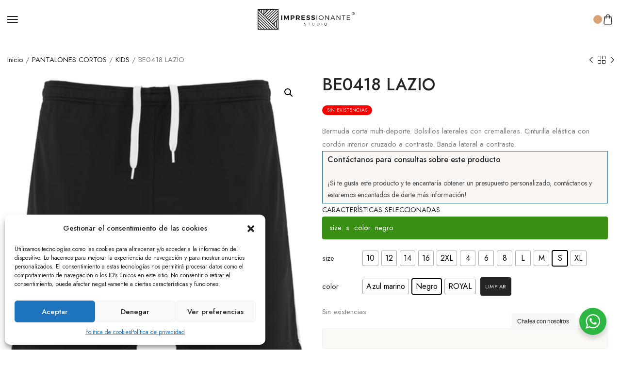

--- FILE ---
content_type: text/html; charset=UTF-8
request_url: https://impressionante.es/be0418-lazio/
body_size: 49053
content:
<!DOCTYPE html>
<html lang="es" prefix="og: https://ogp.me/ns#">

<head><script data-no-optimize="1">var litespeed_docref=sessionStorage.getItem("litespeed_docref");litespeed_docref&&(Object.defineProperty(document,"referrer",{get:function(){return litespeed_docref}}),sessionStorage.removeItem("litespeed_docref"));</script>

    <!-- Meta UTF8 charset -->
    <meta charset="UTF-8">
<script type="text/javascript">
/* <![CDATA[ */
 var gform;gform||(document.addEventListener("gform_main_scripts_loaded",function(){gform.scriptsLoaded=!0}),window.addEventListener("DOMContentLoaded",function(){gform.domLoaded=!0}),gform={domLoaded:!1,scriptsLoaded:!1,initializeOnLoaded:function(o){gform.domLoaded&&gform.scriptsLoaded?o():!gform.domLoaded&&gform.scriptsLoaded?window.addEventListener("DOMContentLoaded",o):document.addEventListener("gform_main_scripts_loaded",o)},hooks:{action:{},filter:{}},addAction:function(o,n,r,t){gform.addHook("action",o,n,r,t)},addFilter:function(o,n,r,t){gform.addHook("filter",o,n,r,t)},doAction:function(o){gform.doHook("action",o,arguments)},applyFilters:function(o){return gform.doHook("filter",o,arguments)},removeAction:function(o,n){gform.removeHook("action",o,n)},removeFilter:function(o,n,r){gform.removeHook("filter",o,n,r)},addHook:function(o,n,r,t,i){null==gform.hooks[o][n]&&(gform.hooks[o][n]=[]);var e=gform.hooks[o][n];null==i&&(i=n+"_"+e.length),gform.hooks[o][n].push({tag:i,callable:r,priority:t=null==t?10:t})},doHook:function(n,o,r){var t;if(r=Array.prototype.slice.call(r,1),null!=gform.hooks[n][o]&&((o=gform.hooks[n][o]).sort(function(o,n){return o.priority-n.priority}),o.forEach(function(o){"function"!=typeof(t=o.callable)&&(t=window[t]),"action"==n?t.apply(null,r):r[0]=t.apply(null,r)})),"filter"==n)return r[0]},removeHook:function(o,n,t,i){var r;null!=gform.hooks[o][n]&&(r=(r=gform.hooks[o][n]).filter(function(o,n,r){return!!(null!=i&&i!=o.tag||null!=t&&t!=o.priority)}),gform.hooks[o][n]=r)}}); 
/* ]]> */
</script>

    <meta name="viewport" content="initial-scale=1.0" />
    <meta name="viewport" content="width=device-width, height=device-height, initial-scale=1, maximum-scale=1, minimum-scale=1, minimal-ui" />
    	<style>img:is([sizes="auto" i], [sizes^="auto," i]) { contain-intrinsic-size: 3000px 1500px }</style>
	
<!-- Google Tag Manager for WordPress by gtm4wp.com -->
<script data-cfasync="false" data-pagespeed-no-defer>
	var gtm4wp_datalayer_name = "dataLayer";
	var dataLayer = dataLayer || [];
	const gtm4wp_use_sku_instead = false;
	const gtm4wp_currency = 'EUR';
	const gtm4wp_product_per_impression = 10;
	const gtm4wp_clear_ecommerce = false;

	const gtm4wp_scrollerscript_debugmode         = false;
	const gtm4wp_scrollerscript_callbacktime      = 100;
	const gtm4wp_scrollerscript_readerlocation    = 150;
	const gtm4wp_scrollerscript_contentelementid  = "content";
	const gtm4wp_scrollerscript_scannertime       = 60;
</script>
<!-- End Google Tag Manager for WordPress by gtm4wp.com -->
<!-- Optimización en motores de búsqueda por Rank Math PRO -  https://rankmath.com/ -->
<title>BE0418 LAZIO | Impressionante Studio</title>
<meta name="description" content="Bermuda corta multi-deporte. Bolsillos laterales con cremalleras. Cinturilla elástica con cordón interior cruzado a contraste. Banda lateral a contraste."/>
<meta name="robots" content="follow, index, max-snippet:-1, max-video-preview:-1, max-image-preview:large"/>
<link rel="canonical" href="https://impressionante.es/be0418-lazio/" />
<meta property="og:locale" content="es_ES" />
<meta property="og:type" content="product" />
<meta property="og:title" content="BE0418 LAZIO | Impressionante Studio" />
<meta property="og:description" content="Bermuda corta multi-deporte. Bolsillos laterales con cremalleras. Cinturilla elástica con cordón interior cruzado a contraste. Banda lateral a contraste." />
<meta property="og:url" content="https://impressionante.es/be0418-lazio/" />
<meta property="og:site_name" content="Impressionante Studio" />
<meta property="og:updated_time" content="2023-03-25T23:06:21+02:00" />
<meta property="og:image" content="https://impressionante.es/wp-content/uploads/2022/09/p_BE0418_02_1_1.jpg" />
<meta property="og:image:secure_url" content="https://impressionante.es/wp-content/uploads/2022/09/p_BE0418_02_1_1.jpg" />
<meta property="og:image:width" content="460" />
<meta property="og:image:height" content="460" />
<meta property="og:image:alt" content="BE0418 LAZIO" />
<meta property="og:image:type" content="image/jpeg" />
<meta property="product:retailer_item_id" content="BE0418" />
<meta name="twitter:card" content="summary_large_image" />
<meta name="twitter:title" content="BE0418 LAZIO | Impressionante Studio" />
<meta name="twitter:description" content="Bermuda corta multi-deporte. Bolsillos laterales con cremalleras. Cinturilla elástica con cordón interior cruzado a contraste. Banda lateral a contraste." />
<meta name="twitter:image" content="https://impressionante.es/wp-content/uploads/2022/09/p_BE0418_02_1_1.jpg" />
<meta name="twitter:label1" content="Precio" />
<meta name="twitter:data1" content="8,82&nbsp;&euro; - 9,95&nbsp;&euro;" />
<meta name="twitter:label2" content="Disponibilidad" />
<meta name="twitter:data2" content="Sin existencias" />
<script type="application/ld+json" class="rank-math-schema-pro">{"@context":"https://schema.org","@graph":[{"@type":"Place","@id":"https://impressionante.es/#place","address":{"@type":"PostalAddress","streetAddress":"Avenida de Maltravieso 8, Local 2-A","addressLocality":"C\u00e1ceres","addressRegion":"C\u00e1ceres","postalCode":"10005","addressCountry":"C\u00e1ceres"}},{"@type":["ProfessionalService","Organization"],"@id":"https://impressionante.es/#organization","name":"Impressionante Studio","url":"https://impressionante.es","email":"hola@impressionante.es","address":{"@type":"PostalAddress","streetAddress":"Avenida de Maltravieso 8, Local 2-A","addressLocality":"C\u00e1ceres","addressRegion":"C\u00e1ceres","postalCode":"10005","addressCountry":"C\u00e1ceres"},"logo":{"@type":"ImageObject","@id":"https://impressionante.es/#logo","url":"https://impressionante.es/wp-content/uploads/2023/04/logogoo.png","contentUrl":"https://impressionante.es/wp-content/uploads/2023/04/logogoo.png","caption":"Impressionante Studio","inLanguage":"es","width":"588","height":"588"},"openingHours":["Monday,Tuesday,Wednesday,Thursday,Friday,Saturday,Sunday 09:30-18:00"],"location":{"@id":"https://impressionante.es/#place"},"image":{"@id":"https://impressionante.es/#logo"},"telephone":"655087864"},{"@type":"WebSite","@id":"https://impressionante.es/#website","url":"https://impressionante.es","name":"Impressionante Studio","alternateName":"IMP Studio","publisher":{"@id":"https://impressionante.es/#organization"},"inLanguage":"es"},{"@type":"ImageObject","@id":"https://impressionante.es/wp-content/uploads/2022/09/p_BE0418_02_1_1.jpg","url":"https://impressionante.es/wp-content/uploads/2022/09/p_BE0418_02_1_1.jpg","width":"460","height":"460","inLanguage":"es"},{"@type":"WebPage","@id":"https://impressionante.es/be0418-lazio/#webpage","url":"https://impressionante.es/be0418-lazio/","name":"BE0418 LAZIO | Impressionante Studio","datePublished":"2022-09-30T13:13:58+02:00","dateModified":"2023-03-25T23:06:21+02:00","isPartOf":{"@id":"https://impressionante.es/#website"},"primaryImageOfPage":{"@id":"https://impressionante.es/wp-content/uploads/2022/09/p_BE0418_02_1_1.jpg"},"inLanguage":"es"},{"@type":"ProductGroup","name":"BE0418 LAZIO | Impressionante Studio","description":"Bermuda corta multi-deporte. Bolsillos laterales con cremalleras. Cinturilla el\u00e1stica con cord\u00f3n interior cruzado a contraste. Banda lateral a contraste.","sku":"BE0418","category":"PANTALONES CORTOS &gt; KIDS","mainEntityOfPage":{"@id":"https://impressionante.es/be0418-lazio/#webpage"},"height":{"@type":"QuantitativeValue","unitCode":"CMT","value":"42"},"width":{"@type":"QuantitativeValue","unitCode":"CMT","value":"36"},"depth":{"@type":"QuantitativeValue","unitCode":"CMT"},"image":{"@id":"https://impressionante.es/wp-content/uploads/2022/09/p_BE0418_02_1_1.jpg"},"color":"Azul marino, Negro, ROYAL","additionalProperty":[{"@type":"PropertyValue","name":"pa_gender","value":"Hombre"},{"@type":"PropertyValue","name":"pa_forchildren","value":"True"}],"url":"https://impressionante.es/be0418-lazio/","productGroupID":"BE0418","variesBy":["https://schema.org/size","https://schema.org/color"],"hasVariant":[{"@type":"Product","sku":"BE04180102","name":"BE0418 LAZIO - S, Negro","description":"Bermuda corta multi-deporte. Bolsillos laterales con cremalleras. Cinturilla el\u00e1stica con cord\u00f3n interior cruzado a contraste. Banda lateral a contraste.","image":"https://impressionante.es/wp-content/uploads/2022/09/BE0418_02_2_1-7-150x150.jpg","size":"s","color":"negro","offers":{"@type":"Offer","description":"Bermuda corta multi-deporte. Bolsillos laterales con cremalleras. Cinturilla el\u00e1stica con cord\u00f3n interior cruzado a contraste. Banda lateral a contraste.","price":"9.95","priceCurrency":"EUR","availability":"https://schema.org/OutOfStock","itemCondition":"NewCondition","priceValidUntil":"2027-12-31","url":"https://impressionante.es/be0418-lazio/?attribute_pa_size=s&amp;attribute_pa_color=negro"}},{"@type":"Product","sku":"BE04180105","name":"BE0418 LAZIO - S, ROYAL","description":"Bermuda corta multi-deporte. Bolsillos laterales con cremalleras. Cinturilla el\u00e1stica con cord\u00f3n interior cruzado a contraste. Banda lateral a contraste.","image":"https://impressionante.es/wp-content/uploads/2022/09/BE0418_05_2_1-6-150x150.jpg","size":"s","color":"royal","offers":{"@type":"Offer","description":"Bermuda corta multi-deporte. Bolsillos laterales con cremalleras. Cinturilla el\u00e1stica con cord\u00f3n interior cruzado a contraste. Banda lateral a contraste.","price":"9.95","priceCurrency":"EUR","availability":"https://schema.org/OutOfStock","itemCondition":"NewCondition","priceValidUntil":"2027-12-31","url":"https://impressionante.es/be0418-lazio/?attribute_pa_size=s&amp;attribute_pa_color=royal"}},{"@type":"Product","sku":"BE04180155","name":"BE0418 LAZIO - S, Azul marino","description":"Bermuda corta multi-deporte. Bolsillos laterales con cremalleras. Cinturilla el\u00e1stica con cord\u00f3n interior cruzado a contraste. Banda lateral a contraste.","image":"https://impressionante.es/wp-content/uploads/2022/09/BE0418_55_2_1-10-150x150.jpg","size":"s","color":"marino","offers":{"@type":"Offer","description":"Bermuda corta multi-deporte. Bolsillos laterales con cremalleras. Cinturilla el\u00e1stica con cord\u00f3n interior cruzado a contraste. Banda lateral a contraste.","price":"9.95","priceCurrency":"EUR","availability":"https://schema.org/OutOfStock","itemCondition":"NewCondition","priceValidUntil":"2027-12-31","url":"https://impressionante.es/be0418-lazio/?attribute_pa_size=s&amp;attribute_pa_color=marino"}},{"@type":"Product","sku":"BE04180202","name":"BE0418 LAZIO - M, Negro","description":"Bermuda corta multi-deporte. Bolsillos laterales con cremalleras. Cinturilla el\u00e1stica con cord\u00f3n interior cruzado a contraste. Banda lateral a contraste.","image":"https://impressionante.es/wp-content/uploads/2022/09/BE0418_02_2_1-6-150x150.jpg","size":"m","color":"negro","offers":{"@type":"Offer","description":"Bermuda corta multi-deporte. Bolsillos laterales con cremalleras. Cinturilla el\u00e1stica con cord\u00f3n interior cruzado a contraste. Banda lateral a contraste.","price":"9.95","priceCurrency":"EUR","availability":"https://schema.org/OutOfStock","itemCondition":"NewCondition","priceValidUntil":"2027-12-31","url":"https://impressionante.es/be0418-lazio/?attribute_pa_size=m&amp;attribute_pa_color=negro"}},{"@type":"Product","sku":"BE04180205","name":"BE0418 LAZIO - M, ROYAL","description":"Bermuda corta multi-deporte. Bolsillos laterales con cremalleras. Cinturilla el\u00e1stica con cord\u00f3n interior cruzado a contraste. Banda lateral a contraste.","image":"https://impressionante.es/wp-content/uploads/2022/09/BE0418_05_2_1-11-150x150.jpg","size":"m","color":"royal","offers":{"@type":"Offer","description":"Bermuda corta multi-deporte. Bolsillos laterales con cremalleras. Cinturilla el\u00e1stica con cord\u00f3n interior cruzado a contraste. Banda lateral a contraste.","price":"9.95","priceCurrency":"EUR","availability":"https://schema.org/OutOfStock","itemCondition":"NewCondition","priceValidUntil":"2027-12-31","url":"https://impressionante.es/be0418-lazio/?attribute_pa_size=m&amp;attribute_pa_color=royal"}},{"@type":"Product","sku":"BE04180255","name":"BE0418 LAZIO - M, Azul marino","description":"Bermuda corta multi-deporte. Bolsillos laterales con cremalleras. Cinturilla el\u00e1stica con cord\u00f3n interior cruzado a contraste. Banda lateral a contraste.","image":"https://impressionante.es/wp-content/uploads/2022/09/BE0418_55_2_1-9-150x150.jpg","size":"m","color":"marino","offers":{"@type":"Offer","description":"Bermuda corta multi-deporte. Bolsillos laterales con cremalleras. Cinturilla el\u00e1stica con cord\u00f3n interior cruzado a contraste. Banda lateral a contraste.","price":"9.95","priceCurrency":"EUR","availability":"https://schema.org/OutOfStock","itemCondition":"NewCondition","priceValidUntil":"2027-12-31","url":"https://impressionante.es/be0418-lazio/?attribute_pa_size=m&amp;attribute_pa_color=marino"}},{"@type":"Product","sku":"BE04180302","name":"BE0418 LAZIO - L, Negro","description":"Bermuda corta multi-deporte. Bolsillos laterales con cremalleras. Cinturilla el\u00e1stica con cord\u00f3n interior cruzado a contraste. Banda lateral a contraste.","image":"https://impressionante.es/wp-content/uploads/2022/09/BE0418_02_2_1-8-150x150.jpg","size":"l","color":"negro","offers":{"@type":"Offer","description":"Bermuda corta multi-deporte. Bolsillos laterales con cremalleras. Cinturilla el\u00e1stica con cord\u00f3n interior cruzado a contraste. Banda lateral a contraste.","price":"9.95","priceCurrency":"EUR","availability":"https://schema.org/OutOfStock","itemCondition":"NewCondition","priceValidUntil":"2027-12-31","url":"https://impressionante.es/be0418-lazio/?attribute_pa_size=l&amp;attribute_pa_color=negro"}},{"@type":"Product","sku":"BE04180305","name":"BE0418 LAZIO - L, ROYAL","description":"Bermuda corta multi-deporte. Bolsillos laterales con cremalleras. Cinturilla el\u00e1stica con cord\u00f3n interior cruzado a contraste. Banda lateral a contraste.","image":"https://impressionante.es/wp-content/uploads/2022/09/BE0418_05_2_1-10-150x150.jpg","size":"l","color":"royal","offers":{"@type":"Offer","description":"Bermuda corta multi-deporte. Bolsillos laterales con cremalleras. Cinturilla el\u00e1stica con cord\u00f3n interior cruzado a contraste. Banda lateral a contraste.","price":"9.95","priceCurrency":"EUR","availability":"https://schema.org/OutOfStock","itemCondition":"NewCondition","priceValidUntil":"2027-12-31","url":"https://impressionante.es/be0418-lazio/?attribute_pa_size=l&amp;attribute_pa_color=royal"}},{"@type":"Product","sku":"BE04180355","name":"BE0418 LAZIO - L, Azul marino","description":"Bermuda corta multi-deporte. Bolsillos laterales con cremalleras. Cinturilla el\u00e1stica con cord\u00f3n interior cruzado a contraste. Banda lateral a contraste.","image":"https://impressionante.es/wp-content/uploads/2022/09/BE0418_55_2_1-7-150x150.jpg","size":"l","color":"marino","offers":{"@type":"Offer","description":"Bermuda corta multi-deporte. Bolsillos laterales con cremalleras. Cinturilla el\u00e1stica con cord\u00f3n interior cruzado a contraste. Banda lateral a contraste.","price":"9.95","priceCurrency":"EUR","availability":"https://schema.org/OutOfStock","itemCondition":"NewCondition","priceValidUntil":"2027-12-31","url":"https://impressionante.es/be0418-lazio/?attribute_pa_size=l&amp;attribute_pa_color=marino"}},{"@type":"Product","sku":"BE04180402","name":"BE0418 LAZIO - XL, Negro","description":"Bermuda corta multi-deporte. Bolsillos laterales con cremalleras. Cinturilla el\u00e1stica con cord\u00f3n interior cruzado a contraste. Banda lateral a contraste.","image":"https://impressionante.es/wp-content/uploads/2022/09/BE0418_02_2_1-5-150x150.jpg","size":"xl","color":"negro","offers":{"@type":"Offer","description":"Bermuda corta multi-deporte. Bolsillos laterales con cremalleras. Cinturilla el\u00e1stica con cord\u00f3n interior cruzado a contraste. Banda lateral a contraste.","price":"9.95","priceCurrency":"EUR","availability":"https://schema.org/OutOfStock","itemCondition":"NewCondition","priceValidUntil":"2027-12-31","url":"https://impressionante.es/be0418-lazio/?attribute_pa_size=xl&amp;attribute_pa_color=negro"}},{"@type":"Product","sku":"BE04180405","name":"BE0418 LAZIO - XL, ROYAL","description":"Bermuda corta multi-deporte. Bolsillos laterales con cremalleras. Cinturilla el\u00e1stica con cord\u00f3n interior cruzado a contraste. Banda lateral a contraste.","image":"https://impressionante.es/wp-content/uploads/2022/09/BE0418_05_2_1-9-150x150.jpg","size":"xl","color":"royal","offers":{"@type":"Offer","description":"Bermuda corta multi-deporte. Bolsillos laterales con cremalleras. Cinturilla el\u00e1stica con cord\u00f3n interior cruzado a contraste. Banda lateral a contraste.","price":"9.95","priceCurrency":"EUR","availability":"https://schema.org/OutOfStock","itemCondition":"NewCondition","priceValidUntil":"2027-12-31","url":"https://impressionante.es/be0418-lazio/?attribute_pa_size=xl&amp;attribute_pa_color=royal"}},{"@type":"Product","sku":"BE04180455","name":"BE0418 LAZIO - XL, Azul marino","description":"Bermuda corta multi-deporte. Bolsillos laterales con cremalleras. Cinturilla el\u00e1stica con cord\u00f3n interior cruzado a contraste. Banda lateral a contraste.","image":"https://impressionante.es/wp-content/uploads/2022/09/BE0418_55_2_1-1-150x150.jpg","size":"xl","color":"marino","offers":{"@type":"Offer","description":"Bermuda corta multi-deporte. Bolsillos laterales con cremalleras. Cinturilla el\u00e1stica con cord\u00f3n interior cruzado a contraste. Banda lateral a contraste.","price":"9.95","priceCurrency":"EUR","availability":"https://schema.org/OutOfStock","itemCondition":"NewCondition","priceValidUntil":"2027-12-31","url":"https://impressionante.es/be0418-lazio/?attribute_pa_size=xl&amp;attribute_pa_color=marino"}},{"@type":"Product","sku":"BE04180502","name":"BE0418 LAZIO - 2XL, Negro","description":"Bermuda corta multi-deporte. Bolsillos laterales con cremalleras. Cinturilla el\u00e1stica con cord\u00f3n interior cruzado a contraste. Banda lateral a contraste.","image":"https://impressionante.es/wp-content/uploads/2022/09/BE0418_02_2_1-3-150x150.jpg","size":"2xl","color":"negro","offers":{"@type":"Offer","description":"Bermuda corta multi-deporte. Bolsillos laterales con cremalleras. Cinturilla el\u00e1stica con cord\u00f3n interior cruzado a contraste. Banda lateral a contraste.","price":"9.95","priceCurrency":"EUR","availability":"https://schema.org/OutOfStock","itemCondition":"NewCondition","priceValidUntil":"2027-12-31","url":"https://impressionante.es/be0418-lazio/?attribute_pa_size=2xl&amp;attribute_pa_color=negro"}},{"@type":"Product","sku":"BE04180505","name":"BE0418 LAZIO - 2XL, ROYAL","description":"Bermuda corta multi-deporte. Bolsillos laterales con cremalleras. Cinturilla el\u00e1stica con cord\u00f3n interior cruzado a contraste. Banda lateral a contraste.","image":"https://impressionante.es/wp-content/uploads/2022/09/BE0418_05_2_1-2-150x150.jpg","size":"2xl","color":"royal","offers":{"@type":"Offer","description":"Bermuda corta multi-deporte. Bolsillos laterales con cremalleras. Cinturilla el\u00e1stica con cord\u00f3n interior cruzado a contraste. Banda lateral a contraste.","price":"9.95","priceCurrency":"EUR","availability":"https://schema.org/OutOfStock","itemCondition":"NewCondition","priceValidUntil":"2027-12-31","url":"https://impressionante.es/be0418-lazio/?attribute_pa_size=2xl&amp;attribute_pa_color=royal"}},{"@type":"Product","sku":"BE04180555","name":"BE0418 LAZIO - 2XL, Azul marino","description":"Bermuda corta multi-deporte. Bolsillos laterales con cremalleras. Cinturilla el\u00e1stica con cord\u00f3n interior cruzado a contraste. Banda lateral a contraste.","image":"https://impressionante.es/wp-content/uploads/2022/09/BE0418_55_2_1-11-150x150.jpg","size":"2xl","color":"marino","offers":{"@type":"Offer","description":"Bermuda corta multi-deporte. Bolsillos laterales con cremalleras. Cinturilla el\u00e1stica con cord\u00f3n interior cruzado a contraste. Banda lateral a contraste.","price":"9.95","priceCurrency":"EUR","availability":"https://schema.org/OutOfStock","itemCondition":"NewCondition","priceValidUntil":"2027-12-31","url":"https://impressionante.es/be0418-lazio/?attribute_pa_size=2xl&amp;attribute_pa_color=marino"}},{"@type":"Product","sku":"BE04182202","name":"BE0418 LAZIO - 4, Negro","description":"Bermuda corta multi-deporte. Bolsillos laterales con cremalleras. Cinturilla el\u00e1stica con cord\u00f3n interior cruzado a contraste. Banda lateral a contraste.","image":"https://impressionante.es/wp-content/uploads/2022/09/BE0418_02_2_1-4-150x150.jpg","size":"4","color":"negro","offers":{"@type":"Offer","description":"Bermuda corta multi-deporte. Bolsillos laterales con cremalleras. Cinturilla el\u00e1stica con cord\u00f3n interior cruzado a contraste. Banda lateral a contraste.","price":"8.82","priceCurrency":"EUR","availability":"https://schema.org/OutOfStock","itemCondition":"NewCondition","priceValidUntil":"2027-12-31","url":"https://impressionante.es/be0418-lazio/?attribute_pa_size=4&amp;attribute_pa_color=negro"}},{"@type":"Product","sku":"BE04182205","name":"BE0418 LAZIO - 4, ROYAL","description":"Bermuda corta multi-deporte. Bolsillos laterales con cremalleras. Cinturilla el\u00e1stica con cord\u00f3n interior cruzado a contraste. Banda lateral a contraste.","image":"https://impressionante.es/wp-content/uploads/2022/09/BE0418_05_2_1-3-150x150.jpg","size":"4","color":"royal","offers":{"@type":"Offer","description":"Bermuda corta multi-deporte. Bolsillos laterales con cremalleras. Cinturilla el\u00e1stica con cord\u00f3n interior cruzado a contraste. Banda lateral a contraste.","price":"8.82","priceCurrency":"EUR","availability":"https://schema.org/OutOfStock","itemCondition":"NewCondition","priceValidUntil":"2027-12-31","url":"https://impressionante.es/be0418-lazio/?attribute_pa_size=4&amp;attribute_pa_color=royal"}},{"@type":"Product","sku":"BE04182255","name":"BE0418 LAZIO - 4, Azul marino","description":"Bermuda corta multi-deporte. Bolsillos laterales con cremalleras. Cinturilla el\u00e1stica con cord\u00f3n interior cruzado a contraste. Banda lateral a contraste.","image":"https://impressionante.es/wp-content/uploads/2022/09/BE0418_55_2_1-8-150x150.jpg","size":"4","color":"marino","offers":{"@type":"Offer","description":"Bermuda corta multi-deporte. Bolsillos laterales con cremalleras. Cinturilla el\u00e1stica con cord\u00f3n interior cruzado a contraste. Banda lateral a contraste.","price":"8.82","priceCurrency":"EUR","availability":"https://schema.org/OutOfStock","itemCondition":"NewCondition","priceValidUntil":"2027-12-31","url":"https://impressionante.es/be0418-lazio/?attribute_pa_size=4&amp;attribute_pa_color=marino"}},{"@type":"Product","sku":"BE04182402","name":"BE0418 LAZIO - 6, Negro","description":"Bermuda corta multi-deporte. Bolsillos laterales con cremalleras. Cinturilla el\u00e1stica con cord\u00f3n interior cruzado a contraste. Banda lateral a contraste.","image":"https://impressionante.es/wp-content/uploads/2022/09/BE0418_02_2_1-9-150x150.jpg","size":"6","color":"negro","offers":{"@type":"Offer","description":"Bermuda corta multi-deporte. Bolsillos laterales con cremalleras. Cinturilla el\u00e1stica con cord\u00f3n interior cruzado a contraste. Banda lateral a contraste.","price":"8.82","priceCurrency":"EUR","availability":"https://schema.org/OutOfStock","itemCondition":"NewCondition","priceValidUntil":"2027-12-31","url":"https://impressionante.es/be0418-lazio/?attribute_pa_size=6&amp;attribute_pa_color=negro"}},{"@type":"Product","sku":"BE04182405","name":"BE0418 LAZIO - 6, ROYAL","description":"Bermuda corta multi-deporte. Bolsillos laterales con cremalleras. Cinturilla el\u00e1stica con cord\u00f3n interior cruzado a contraste. Banda lateral a contraste.","image":"https://impressionante.es/wp-content/uploads/2022/09/BE0418_05_2_1-1-150x150.jpg","size":"6","color":"royal","offers":{"@type":"Offer","description":"Bermuda corta multi-deporte. Bolsillos laterales con cremalleras. Cinturilla el\u00e1stica con cord\u00f3n interior cruzado a contraste. Banda lateral a contraste.","price":"8.82","priceCurrency":"EUR","availability":"https://schema.org/OutOfStock","itemCondition":"NewCondition","priceValidUntil":"2027-12-31","url":"https://impressionante.es/be0418-lazio/?attribute_pa_size=6&amp;attribute_pa_color=royal"}},{"@type":"Product","sku":"BE04182455","name":"BE0418 LAZIO - 6, Azul marino","description":"Bermuda corta multi-deporte. Bolsillos laterales con cremalleras. Cinturilla el\u00e1stica con cord\u00f3n interior cruzado a contraste. Banda lateral a contraste.","image":"https://impressionante.es/wp-content/uploads/2022/09/BE0418_55_2_1-2-150x150.jpg","size":"6","color":"marino","offers":{"@type":"Offer","description":"Bermuda corta multi-deporte. Bolsillos laterales con cremalleras. Cinturilla el\u00e1stica con cord\u00f3n interior cruzado a contraste. Banda lateral a contraste.","price":"8.82","priceCurrency":"EUR","availability":"https://schema.org/OutOfStock","itemCondition":"NewCondition","priceValidUntil":"2027-12-31","url":"https://impressionante.es/be0418-lazio/?attribute_pa_size=6&amp;attribute_pa_color=marino"}},{"@type":"Product","sku":"BE04182502","name":"BE0418 LAZIO - 8, Negro","description":"Bermuda corta multi-deporte. Bolsillos laterales con cremalleras. Cinturilla el\u00e1stica con cord\u00f3n interior cruzado a contraste. Banda lateral a contraste.","image":"https://impressionante.es/wp-content/uploads/2022/09/BE0418_02_2_1-2-150x150.jpg","size":"8","color":"negro","offers":{"@type":"Offer","description":"Bermuda corta multi-deporte. Bolsillos laterales con cremalleras. Cinturilla el\u00e1stica con cord\u00f3n interior cruzado a contraste. Banda lateral a contraste.","price":"8.82","priceCurrency":"EUR","availability":"https://schema.org/OutOfStock","itemCondition":"NewCondition","priceValidUntil":"2027-12-31","url":"https://impressionante.es/be0418-lazio/?attribute_pa_size=8&amp;attribute_pa_color=negro"}},{"@type":"Product","sku":"BE04182505","name":"BE0418 LAZIO - 8, ROYAL","description":"Bermuda corta multi-deporte. Bolsillos laterales con cremalleras. Cinturilla el\u00e1stica con cord\u00f3n interior cruzado a contraste. Banda lateral a contraste.","image":"https://impressionante.es/wp-content/uploads/2022/09/BE0418_05_2_1-4-150x150.jpg","size":"8","color":"royal","offers":{"@type":"Offer","description":"Bermuda corta multi-deporte. Bolsillos laterales con cremalleras. Cinturilla el\u00e1stica con cord\u00f3n interior cruzado a contraste. Banda lateral a contraste.","price":"8.82","priceCurrency":"EUR","availability":"https://schema.org/OutOfStock","itemCondition":"NewCondition","priceValidUntil":"2027-12-31","url":"https://impressionante.es/be0418-lazio/?attribute_pa_size=8&amp;attribute_pa_color=royal"}},{"@type":"Product","sku":"BE04182555","name":"BE0418 LAZIO - 8, Azul marino","description":"Bermuda corta multi-deporte. Bolsillos laterales con cremalleras. Cinturilla el\u00e1stica con cord\u00f3n interior cruzado a contraste. Banda lateral a contraste.","image":"https://impressionante.es/wp-content/uploads/2022/09/BE0418_55_2_1-3-150x150.jpg","size":"8","color":"marino","offers":{"@type":"Offer","description":"Bermuda corta multi-deporte. Bolsillos laterales con cremalleras. Cinturilla el\u00e1stica con cord\u00f3n interior cruzado a contraste. Banda lateral a contraste.","price":"8.82","priceCurrency":"EUR","availability":"https://schema.org/OutOfStock","itemCondition":"NewCondition","priceValidUntil":"2027-12-31","url":"https://impressionante.es/be0418-lazio/?attribute_pa_size=8&amp;attribute_pa_color=marino"}},{"@type":"Product","sku":"BE04182602","name":"BE0418 LAZIO - 10, Negro","description":"Bermuda corta multi-deporte. Bolsillos laterales con cremalleras. Cinturilla el\u00e1stica con cord\u00f3n interior cruzado a contraste. Banda lateral a contraste.","image":"https://impressionante.es/wp-content/uploads/2022/09/BE0418_02_2_1-150x150.jpg","size":"10","color":"negro","offers":{"@type":"Offer","description":"Bermuda corta multi-deporte. Bolsillos laterales con cremalleras. Cinturilla el\u00e1stica con cord\u00f3n interior cruzado a contraste. Banda lateral a contraste.","price":"8.82","priceCurrency":"EUR","availability":"https://schema.org/OutOfStock","itemCondition":"NewCondition","priceValidUntil":"2027-12-31","url":"https://impressionante.es/be0418-lazio/?attribute_pa_size=10&amp;attribute_pa_color=negro"}},{"@type":"Product","sku":"BE04182605","name":"BE0418 LAZIO - 10, ROYAL","description":"Bermuda corta multi-deporte. Bolsillos laterales con cremalleras. Cinturilla el\u00e1stica con cord\u00f3n interior cruzado a contraste. Banda lateral a contraste.","image":"https://impressionante.es/wp-content/uploads/2022/09/BE0418_05_2_1-7-150x150.jpg","size":"10","color":"royal","offers":{"@type":"Offer","description":"Bermuda corta multi-deporte. Bolsillos laterales con cremalleras. Cinturilla el\u00e1stica con cord\u00f3n interior cruzado a contraste. Banda lateral a contraste.","price":"8.82","priceCurrency":"EUR","availability":"https://schema.org/OutOfStock","itemCondition":"NewCondition","priceValidUntil":"2027-12-31","url":"https://impressionante.es/be0418-lazio/?attribute_pa_size=10&amp;attribute_pa_color=royal"}},{"@type":"Product","sku":"BE04182655","name":"BE0418 LAZIO - 10, Azul marino","description":"Bermuda corta multi-deporte. Bolsillos laterales con cremalleras. Cinturilla el\u00e1stica con cord\u00f3n interior cruzado a contraste. Banda lateral a contraste.","image":"https://impressionante.es/wp-content/uploads/2022/09/BE0418_55_2_1-5-150x150.jpg","size":"10","color":"marino","offers":{"@type":"Offer","description":"Bermuda corta multi-deporte. Bolsillos laterales con cremalleras. Cinturilla el\u00e1stica con cord\u00f3n interior cruzado a contraste. Banda lateral a contraste.","price":"8.82","priceCurrency":"EUR","availability":"https://schema.org/OutOfStock","itemCondition":"NewCondition","priceValidUntil":"2027-12-31","url":"https://impressionante.es/be0418-lazio/?attribute_pa_size=10&amp;attribute_pa_color=marino"}},{"@type":"Product","sku":"BE04182702","name":"BE0418 LAZIO - 12, Negro","description":"Bermuda corta multi-deporte. Bolsillos laterales con cremalleras. Cinturilla el\u00e1stica con cord\u00f3n interior cruzado a contraste. Banda lateral a contraste.","image":"https://impressionante.es/wp-content/uploads/2022/09/BE0418_02_2_1-11-150x150.jpg","size":"12","color":"negro","offers":{"@type":"Offer","description":"Bermuda corta multi-deporte. Bolsillos laterales con cremalleras. Cinturilla el\u00e1stica con cord\u00f3n interior cruzado a contraste. Banda lateral a contraste.","price":"8.82","priceCurrency":"EUR","availability":"https://schema.org/OutOfStock","itemCondition":"NewCondition","priceValidUntil":"2027-12-31","url":"https://impressionante.es/be0418-lazio/?attribute_pa_size=12&amp;attribute_pa_color=negro"}},{"@type":"Product","sku":"BE04182705","name":"BE0418 LAZIO - 12, ROYAL","description":"Bermuda corta multi-deporte. Bolsillos laterales con cremalleras. Cinturilla el\u00e1stica con cord\u00f3n interior cruzado a contraste. Banda lateral a contraste.","image":"https://impressionante.es/wp-content/uploads/2022/09/BE0418_05_2_1-8-150x150.jpg","size":"12","color":"royal","offers":{"@type":"Offer","description":"Bermuda corta multi-deporte. Bolsillos laterales con cremalleras. Cinturilla el\u00e1stica con cord\u00f3n interior cruzado a contraste. Banda lateral a contraste.","price":"8.82","priceCurrency":"EUR","availability":"https://schema.org/OutOfStock","itemCondition":"NewCondition","priceValidUntil":"2027-12-31","url":"https://impressionante.es/be0418-lazio/?attribute_pa_size=12&amp;attribute_pa_color=royal"}},{"@type":"Product","sku":"BE04182755","name":"BE0418 LAZIO - 12, Azul marino","description":"Bermuda corta multi-deporte. Bolsillos laterales con cremalleras. Cinturilla el\u00e1stica con cord\u00f3n interior cruzado a contraste. Banda lateral a contraste.","image":"https://impressionante.es/wp-content/uploads/2022/09/BE0418_55_2_1-150x150.jpg","size":"12","color":"marino","offers":{"@type":"Offer","description":"Bermuda corta multi-deporte. Bolsillos laterales con cremalleras. Cinturilla el\u00e1stica con cord\u00f3n interior cruzado a contraste. Banda lateral a contraste.","price":"8.82","priceCurrency":"EUR","availability":"https://schema.org/OutOfStock","itemCondition":"NewCondition","priceValidUntil":"2027-12-31","url":"https://impressionante.es/be0418-lazio/?attribute_pa_size=12&amp;attribute_pa_color=marino"}},{"@type":"Product","sku":"BE04182802","name":"BE0418 LAZIO - 14, Negro","description":"Bermuda corta multi-deporte. Bolsillos laterales con cremalleras. Cinturilla el\u00e1stica con cord\u00f3n interior cruzado a contraste. Banda lateral a contraste.","image":"https://impressionante.es/wp-content/uploads/2022/09/BE0418_02_2_1-1-150x150.jpg","size":"14","color":"negro","offers":{"@type":"Offer","description":"Bermuda corta multi-deporte. Bolsillos laterales con cremalleras. Cinturilla el\u00e1stica con cord\u00f3n interior cruzado a contraste. Banda lateral a contraste.","price":"8.82","priceCurrency":"EUR","availability":"https://schema.org/OutOfStock","itemCondition":"NewCondition","priceValidUntil":"2027-12-31","url":"https://impressionante.es/be0418-lazio/?attribute_pa_size=14&amp;attribute_pa_color=negro"}},{"@type":"Product","sku":"BE04182805","name":"BE0418 LAZIO - 14, ROYAL","description":"Bermuda corta multi-deporte. Bolsillos laterales con cremalleras. Cinturilla el\u00e1stica con cord\u00f3n interior cruzado a contraste. Banda lateral a contraste.","image":"https://impressionante.es/wp-content/uploads/2022/09/BE0418_05_2_1-150x150.jpg","size":"14","color":"royal","offers":{"@type":"Offer","description":"Bermuda corta multi-deporte. Bolsillos laterales con cremalleras. Cinturilla el\u00e1stica con cord\u00f3n interior cruzado a contraste. Banda lateral a contraste.","price":"8.82","priceCurrency":"EUR","availability":"https://schema.org/OutOfStock","itemCondition":"NewCondition","priceValidUntil":"2027-12-31","url":"https://impressionante.es/be0418-lazio/?attribute_pa_size=14&amp;attribute_pa_color=royal"}},{"@type":"Product","sku":"BE04182855","name":"BE0418 LAZIO - 14, Azul marino","description":"Bermuda corta multi-deporte. Bolsillos laterales con cremalleras. Cinturilla el\u00e1stica con cord\u00f3n interior cruzado a contraste. Banda lateral a contraste.","image":"https://impressionante.es/wp-content/uploads/2022/09/BE0418_55_2_1-4-150x150.jpg","size":"14","color":"marino","offers":{"@type":"Offer","description":"Bermuda corta multi-deporte. Bolsillos laterales con cremalleras. Cinturilla el\u00e1stica con cord\u00f3n interior cruzado a contraste. Banda lateral a contraste.","price":"8.82","priceCurrency":"EUR","availability":"https://schema.org/OutOfStock","itemCondition":"NewCondition","priceValidUntil":"2027-12-31","url":"https://impressionante.es/be0418-lazio/?attribute_pa_size=14&amp;attribute_pa_color=marino"}},{"@type":"Product","sku":"BE04182902","name":"BE0418 LAZIO - 16, Negro","description":"Bermuda corta multi-deporte. Bolsillos laterales con cremalleras. Cinturilla el\u00e1stica con cord\u00f3n interior cruzado a contraste. Banda lateral a contraste.","image":"https://impressionante.es/wp-content/uploads/2022/09/BE0418_02_2_1-10-150x150.jpg","size":"16","color":"negro","offers":{"@type":"Offer","description":"Bermuda corta multi-deporte. Bolsillos laterales con cremalleras. Cinturilla el\u00e1stica con cord\u00f3n interior cruzado a contraste. Banda lateral a contraste.","price":"8.82","priceCurrency":"EUR","availability":"https://schema.org/OutOfStock","itemCondition":"NewCondition","priceValidUntil":"2027-12-31","url":"https://impressionante.es/be0418-lazio/?attribute_pa_size=16&amp;attribute_pa_color=negro"}},{"@type":"Product","sku":"BE04182905","name":"BE0418 LAZIO - 16, ROYAL","description":"Bermuda corta multi-deporte. Bolsillos laterales con cremalleras. Cinturilla el\u00e1stica con cord\u00f3n interior cruzado a contraste. Banda lateral a contraste.","image":"https://impressionante.es/wp-content/uploads/2022/09/BE0418_05_2_1-5-150x150.jpg","size":"16","color":"royal","offers":{"@type":"Offer","description":"Bermuda corta multi-deporte. Bolsillos laterales con cremalleras. Cinturilla el\u00e1stica con cord\u00f3n interior cruzado a contraste. Banda lateral a contraste.","price":"8.82","priceCurrency":"EUR","availability":"https://schema.org/OutOfStock","itemCondition":"NewCondition","priceValidUntil":"2027-12-31","url":"https://impressionante.es/be0418-lazio/?attribute_pa_size=16&amp;attribute_pa_color=royal"}},{"@type":"Product","sku":"BE04182955","name":"BE0418 LAZIO - 16, Azul marino","description":"Bermuda corta multi-deporte. Bolsillos laterales con cremalleras. Cinturilla el\u00e1stica con cord\u00f3n interior cruzado a contraste. Banda lateral a contraste.","image":"https://impressionante.es/wp-content/uploads/2022/09/BE0418_55_2_1-6-150x150.jpg","size":"16","color":"marino","offers":{"@type":"Offer","description":"Bermuda corta multi-deporte. Bolsillos laterales con cremalleras. Cinturilla el\u00e1stica con cord\u00f3n interior cruzado a contraste. Banda lateral a contraste.","price":"8.82","priceCurrency":"EUR","availability":"https://schema.org/OutOfStock","itemCondition":"NewCondition","priceValidUntil":"2027-12-31","url":"https://impressionante.es/be0418-lazio/?attribute_pa_size=16&amp;attribute_pa_color=marino"}}],"@id":"https://impressionante.es/be0418-lazio/#richSnippet"}]}</script>
<!-- /Plugin Rank Math WordPress SEO -->

<link rel='dns-prefetch' href='//cdn.jsdelivr.net' />
<link rel='dns-prefetch' href='//fonts.googleapis.com' />
<link href='https://fonts.gstatic.com' crossorigin rel='preconnect' />
<link rel="alternate" type="application/rss+xml" title="Impressionante Studio &raquo; Feed" href="https://impressionante.es/feed/" />
<link rel="alternate" type="application/rss+xml" title="Impressionante Studio &raquo; Feed de los comentarios" href="https://impressionante.es/comments/feed/" />
<script type="text/javascript">
/* <![CDATA[ */
window._wpemojiSettings = {"baseUrl":"https:\/\/s.w.org\/images\/core\/emoji\/16.0.1\/72x72\/","ext":".png","svgUrl":"https:\/\/s.w.org\/images\/core\/emoji\/16.0.1\/svg\/","svgExt":".svg","source":{"concatemoji":"https:\/\/impressionante.es\/wp-includes\/js\/wp-emoji-release.min.js?ver=6.8.3"}};
/*! This file is auto-generated */
!function(s,n){var o,i,e;function c(e){try{var t={supportTests:e,timestamp:(new Date).valueOf()};sessionStorage.setItem(o,JSON.stringify(t))}catch(e){}}function p(e,t,n){e.clearRect(0,0,e.canvas.width,e.canvas.height),e.fillText(t,0,0);var t=new Uint32Array(e.getImageData(0,0,e.canvas.width,e.canvas.height).data),a=(e.clearRect(0,0,e.canvas.width,e.canvas.height),e.fillText(n,0,0),new Uint32Array(e.getImageData(0,0,e.canvas.width,e.canvas.height).data));return t.every(function(e,t){return e===a[t]})}function u(e,t){e.clearRect(0,0,e.canvas.width,e.canvas.height),e.fillText(t,0,0);for(var n=e.getImageData(16,16,1,1),a=0;a<n.data.length;a++)if(0!==n.data[a])return!1;return!0}function f(e,t,n,a){switch(t){case"flag":return n(e,"\ud83c\udff3\ufe0f\u200d\u26a7\ufe0f","\ud83c\udff3\ufe0f\u200b\u26a7\ufe0f")?!1:!n(e,"\ud83c\udde8\ud83c\uddf6","\ud83c\udde8\u200b\ud83c\uddf6")&&!n(e,"\ud83c\udff4\udb40\udc67\udb40\udc62\udb40\udc65\udb40\udc6e\udb40\udc67\udb40\udc7f","\ud83c\udff4\u200b\udb40\udc67\u200b\udb40\udc62\u200b\udb40\udc65\u200b\udb40\udc6e\u200b\udb40\udc67\u200b\udb40\udc7f");case"emoji":return!a(e,"\ud83e\udedf")}return!1}function g(e,t,n,a){var r="undefined"!=typeof WorkerGlobalScope&&self instanceof WorkerGlobalScope?new OffscreenCanvas(300,150):s.createElement("canvas"),o=r.getContext("2d",{willReadFrequently:!0}),i=(o.textBaseline="top",o.font="600 32px Arial",{});return e.forEach(function(e){i[e]=t(o,e,n,a)}),i}function t(e){var t=s.createElement("script");t.src=e,t.defer=!0,s.head.appendChild(t)}"undefined"!=typeof Promise&&(o="wpEmojiSettingsSupports",i=["flag","emoji"],n.supports={everything:!0,everythingExceptFlag:!0},e=new Promise(function(e){s.addEventListener("DOMContentLoaded",e,{once:!0})}),new Promise(function(t){var n=function(){try{var e=JSON.parse(sessionStorage.getItem(o));if("object"==typeof e&&"number"==typeof e.timestamp&&(new Date).valueOf()<e.timestamp+604800&&"object"==typeof e.supportTests)return e.supportTests}catch(e){}return null}();if(!n){if("undefined"!=typeof Worker&&"undefined"!=typeof OffscreenCanvas&&"undefined"!=typeof URL&&URL.createObjectURL&&"undefined"!=typeof Blob)try{var e="postMessage("+g.toString()+"("+[JSON.stringify(i),f.toString(),p.toString(),u.toString()].join(",")+"));",a=new Blob([e],{type:"text/javascript"}),r=new Worker(URL.createObjectURL(a),{name:"wpTestEmojiSupports"});return void(r.onmessage=function(e){c(n=e.data),r.terminate(),t(n)})}catch(e){}c(n=g(i,f,p,u))}t(n)}).then(function(e){for(var t in e)n.supports[t]=e[t],n.supports.everything=n.supports.everything&&n.supports[t],"flag"!==t&&(n.supports.everythingExceptFlag=n.supports.everythingExceptFlag&&n.supports[t]);n.supports.everythingExceptFlag=n.supports.everythingExceptFlag&&!n.supports.flag,n.DOMReady=!1,n.readyCallback=function(){n.DOMReady=!0}}).then(function(){return e}).then(function(){var e;n.supports.everything||(n.readyCallback(),(e=n.source||{}).concatemoji?t(e.concatemoji):e.wpemoji&&e.twemoji&&(t(e.twemoji),t(e.wpemoji)))}))}((window,document),window._wpemojiSettings);
/* ]]> */
</script>

<style id='wp-emoji-styles-inline-css' type='text/css'>

	img.wp-smiley, img.emoji {
		display: inline !important;
		border: none !important;
		box-shadow: none !important;
		height: 1em !important;
		width: 1em !important;
		margin: 0 0.07em !important;
		vertical-align: -0.1em !important;
		background: none !important;
		padding: 0 !important;
	}
</style>
<style id='classic-theme-styles-inline-css' type='text/css'>
/*! This file is auto-generated */
.wp-block-button__link{color:#fff;background-color:#32373c;border-radius:9999px;box-shadow:none;text-decoration:none;padding:calc(.667em + 2px) calc(1.333em + 2px);font-size:1.125em}.wp-block-file__button{background:#32373c;color:#fff;text-decoration:none}
</style>
<style id='safe-svg-svg-icon-style-inline-css' type='text/css'>
.safe-svg-cover{text-align:center}.safe-svg-cover .safe-svg-inside{display:inline-block;max-width:100%}.safe-svg-cover svg{height:100%;max-height:100%;max-width:100%;width:100%}

</style>
<style id='rank-math-toc-block-style-inline-css' type='text/css'>
.wp-block-rank-math-toc-block nav ol{counter-reset:item}.wp-block-rank-math-toc-block nav ol li{display:block}.wp-block-rank-math-toc-block nav ol li:before{content:counters(item, ".") ". ";counter-increment:item}

</style>
<link rel='stylesheet' id='nta-css-popup-css' href='https://impressionante.es/wp-content/plugins/whatsapp-for-wordpress/assets/dist/css/style.css?ver=6.8.3' type='text/css' media='all' />
<style id='global-styles-inline-css' type='text/css'>
:root{--wp--preset--aspect-ratio--square: 1;--wp--preset--aspect-ratio--4-3: 4/3;--wp--preset--aspect-ratio--3-4: 3/4;--wp--preset--aspect-ratio--3-2: 3/2;--wp--preset--aspect-ratio--2-3: 2/3;--wp--preset--aspect-ratio--16-9: 16/9;--wp--preset--aspect-ratio--9-16: 9/16;--wp--preset--color--black: #000000;--wp--preset--color--cyan-bluish-gray: #abb8c3;--wp--preset--color--white: #ffffff;--wp--preset--color--pale-pink: #f78da7;--wp--preset--color--vivid-red: #cf2e2e;--wp--preset--color--luminous-vivid-orange: #ff6900;--wp--preset--color--luminous-vivid-amber: #fcb900;--wp--preset--color--light-green-cyan: #7bdcb5;--wp--preset--color--vivid-green-cyan: #00d084;--wp--preset--color--pale-cyan-blue: #8ed1fc;--wp--preset--color--vivid-cyan-blue: #0693e3;--wp--preset--color--vivid-purple: #9b51e0;--wp--preset--gradient--vivid-cyan-blue-to-vivid-purple: linear-gradient(135deg,rgba(6,147,227,1) 0%,rgb(155,81,224) 100%);--wp--preset--gradient--light-green-cyan-to-vivid-green-cyan: linear-gradient(135deg,rgb(122,220,180) 0%,rgb(0,208,130) 100%);--wp--preset--gradient--luminous-vivid-amber-to-luminous-vivid-orange: linear-gradient(135deg,rgba(252,185,0,1) 0%,rgba(255,105,0,1) 100%);--wp--preset--gradient--luminous-vivid-orange-to-vivid-red: linear-gradient(135deg,rgba(255,105,0,1) 0%,rgb(207,46,46) 100%);--wp--preset--gradient--very-light-gray-to-cyan-bluish-gray: linear-gradient(135deg,rgb(238,238,238) 0%,rgb(169,184,195) 100%);--wp--preset--gradient--cool-to-warm-spectrum: linear-gradient(135deg,rgb(74,234,220) 0%,rgb(151,120,209) 20%,rgb(207,42,186) 40%,rgb(238,44,130) 60%,rgb(251,105,98) 80%,rgb(254,248,76) 100%);--wp--preset--gradient--blush-light-purple: linear-gradient(135deg,rgb(255,206,236) 0%,rgb(152,150,240) 100%);--wp--preset--gradient--blush-bordeaux: linear-gradient(135deg,rgb(254,205,165) 0%,rgb(254,45,45) 50%,rgb(107,0,62) 100%);--wp--preset--gradient--luminous-dusk: linear-gradient(135deg,rgb(255,203,112) 0%,rgb(199,81,192) 50%,rgb(65,88,208) 100%);--wp--preset--gradient--pale-ocean: linear-gradient(135deg,rgb(255,245,203) 0%,rgb(182,227,212) 50%,rgb(51,167,181) 100%);--wp--preset--gradient--electric-grass: linear-gradient(135deg,rgb(202,248,128) 0%,rgb(113,206,126) 100%);--wp--preset--gradient--midnight: linear-gradient(135deg,rgb(2,3,129) 0%,rgb(40,116,252) 100%);--wp--preset--font-size--small: 13px;--wp--preset--font-size--medium: 20px;--wp--preset--font-size--large: 36px;--wp--preset--font-size--x-large: 42px;--wp--preset--spacing--20: 0.44rem;--wp--preset--spacing--30: 0.67rem;--wp--preset--spacing--40: 1rem;--wp--preset--spacing--50: 1.5rem;--wp--preset--spacing--60: 2.25rem;--wp--preset--spacing--70: 3.38rem;--wp--preset--spacing--80: 5.06rem;--wp--preset--shadow--natural: 6px 6px 9px rgba(0, 0, 0, 0.2);--wp--preset--shadow--deep: 12px 12px 50px rgba(0, 0, 0, 0.4);--wp--preset--shadow--sharp: 6px 6px 0px rgba(0, 0, 0, 0.2);--wp--preset--shadow--outlined: 6px 6px 0px -3px rgba(255, 255, 255, 1), 6px 6px rgba(0, 0, 0, 1);--wp--preset--shadow--crisp: 6px 6px 0px rgba(0, 0, 0, 1);}:where(.is-layout-flex){gap: 0.5em;}:where(.is-layout-grid){gap: 0.5em;}body .is-layout-flex{display: flex;}.is-layout-flex{flex-wrap: wrap;align-items: center;}.is-layout-flex > :is(*, div){margin: 0;}body .is-layout-grid{display: grid;}.is-layout-grid > :is(*, div){margin: 0;}:where(.wp-block-columns.is-layout-flex){gap: 2em;}:where(.wp-block-columns.is-layout-grid){gap: 2em;}:where(.wp-block-post-template.is-layout-flex){gap: 1.25em;}:where(.wp-block-post-template.is-layout-grid){gap: 1.25em;}.has-black-color{color: var(--wp--preset--color--black) !important;}.has-cyan-bluish-gray-color{color: var(--wp--preset--color--cyan-bluish-gray) !important;}.has-white-color{color: var(--wp--preset--color--white) !important;}.has-pale-pink-color{color: var(--wp--preset--color--pale-pink) !important;}.has-vivid-red-color{color: var(--wp--preset--color--vivid-red) !important;}.has-luminous-vivid-orange-color{color: var(--wp--preset--color--luminous-vivid-orange) !important;}.has-luminous-vivid-amber-color{color: var(--wp--preset--color--luminous-vivid-amber) !important;}.has-light-green-cyan-color{color: var(--wp--preset--color--light-green-cyan) !important;}.has-vivid-green-cyan-color{color: var(--wp--preset--color--vivid-green-cyan) !important;}.has-pale-cyan-blue-color{color: var(--wp--preset--color--pale-cyan-blue) !important;}.has-vivid-cyan-blue-color{color: var(--wp--preset--color--vivid-cyan-blue) !important;}.has-vivid-purple-color{color: var(--wp--preset--color--vivid-purple) !important;}.has-black-background-color{background-color: var(--wp--preset--color--black) !important;}.has-cyan-bluish-gray-background-color{background-color: var(--wp--preset--color--cyan-bluish-gray) !important;}.has-white-background-color{background-color: var(--wp--preset--color--white) !important;}.has-pale-pink-background-color{background-color: var(--wp--preset--color--pale-pink) !important;}.has-vivid-red-background-color{background-color: var(--wp--preset--color--vivid-red) !important;}.has-luminous-vivid-orange-background-color{background-color: var(--wp--preset--color--luminous-vivid-orange) !important;}.has-luminous-vivid-amber-background-color{background-color: var(--wp--preset--color--luminous-vivid-amber) !important;}.has-light-green-cyan-background-color{background-color: var(--wp--preset--color--light-green-cyan) !important;}.has-vivid-green-cyan-background-color{background-color: var(--wp--preset--color--vivid-green-cyan) !important;}.has-pale-cyan-blue-background-color{background-color: var(--wp--preset--color--pale-cyan-blue) !important;}.has-vivid-cyan-blue-background-color{background-color: var(--wp--preset--color--vivid-cyan-blue) !important;}.has-vivid-purple-background-color{background-color: var(--wp--preset--color--vivid-purple) !important;}.has-black-border-color{border-color: var(--wp--preset--color--black) !important;}.has-cyan-bluish-gray-border-color{border-color: var(--wp--preset--color--cyan-bluish-gray) !important;}.has-white-border-color{border-color: var(--wp--preset--color--white) !important;}.has-pale-pink-border-color{border-color: var(--wp--preset--color--pale-pink) !important;}.has-vivid-red-border-color{border-color: var(--wp--preset--color--vivid-red) !important;}.has-luminous-vivid-orange-border-color{border-color: var(--wp--preset--color--luminous-vivid-orange) !important;}.has-luminous-vivid-amber-border-color{border-color: var(--wp--preset--color--luminous-vivid-amber) !important;}.has-light-green-cyan-border-color{border-color: var(--wp--preset--color--light-green-cyan) !important;}.has-vivid-green-cyan-border-color{border-color: var(--wp--preset--color--vivid-green-cyan) !important;}.has-pale-cyan-blue-border-color{border-color: var(--wp--preset--color--pale-cyan-blue) !important;}.has-vivid-cyan-blue-border-color{border-color: var(--wp--preset--color--vivid-cyan-blue) !important;}.has-vivid-purple-border-color{border-color: var(--wp--preset--color--vivid-purple) !important;}.has-vivid-cyan-blue-to-vivid-purple-gradient-background{background: var(--wp--preset--gradient--vivid-cyan-blue-to-vivid-purple) !important;}.has-light-green-cyan-to-vivid-green-cyan-gradient-background{background: var(--wp--preset--gradient--light-green-cyan-to-vivid-green-cyan) !important;}.has-luminous-vivid-amber-to-luminous-vivid-orange-gradient-background{background: var(--wp--preset--gradient--luminous-vivid-amber-to-luminous-vivid-orange) !important;}.has-luminous-vivid-orange-to-vivid-red-gradient-background{background: var(--wp--preset--gradient--luminous-vivid-orange-to-vivid-red) !important;}.has-very-light-gray-to-cyan-bluish-gray-gradient-background{background: var(--wp--preset--gradient--very-light-gray-to-cyan-bluish-gray) !important;}.has-cool-to-warm-spectrum-gradient-background{background: var(--wp--preset--gradient--cool-to-warm-spectrum) !important;}.has-blush-light-purple-gradient-background{background: var(--wp--preset--gradient--blush-light-purple) !important;}.has-blush-bordeaux-gradient-background{background: var(--wp--preset--gradient--blush-bordeaux) !important;}.has-luminous-dusk-gradient-background{background: var(--wp--preset--gradient--luminous-dusk) !important;}.has-pale-ocean-gradient-background{background: var(--wp--preset--gradient--pale-ocean) !important;}.has-electric-grass-gradient-background{background: var(--wp--preset--gradient--electric-grass) !important;}.has-midnight-gradient-background{background: var(--wp--preset--gradient--midnight) !important;}.has-small-font-size{font-size: var(--wp--preset--font-size--small) !important;}.has-medium-font-size{font-size: var(--wp--preset--font-size--medium) !important;}.has-large-font-size{font-size: var(--wp--preset--font-size--large) !important;}.has-x-large-font-size{font-size: var(--wp--preset--font-size--x-large) !important;}
:where(.wp-block-post-template.is-layout-flex){gap: 1.25em;}:where(.wp-block-post-template.is-layout-grid){gap: 1.25em;}
:where(.wp-block-columns.is-layout-flex){gap: 2em;}:where(.wp-block-columns.is-layout-grid){gap: 2em;}
:root :where(.wp-block-pullquote){font-size: 1.5em;line-height: 1.6;}
</style>
<link rel='stylesheet' id='photoswipe-css' href='https://impressionante.es/wp-content/plugins/woocommerce/assets/css/photoswipe/photoswipe.min.css?ver=10.1.3' type='text/css' media='all' />
<link rel='stylesheet' id='photoswipe-default-skin-css' href='https://impressionante.es/wp-content/plugins/woocommerce/assets/css/photoswipe/default-skin/default-skin.min.css?ver=10.1.3' type='text/css' media='all' />
<style id='woocommerce-inline-inline-css' type='text/css'>
.woocommerce form .form-row .required { visibility: visible; }
</style>
<link rel='stylesheet' id='cmplz-general-css' href='https://impressionante.es/wp-content/plugins/complianz-gdpr/assets/css/cookieblocker.min.css?ver=1728855894' type='text/css' media='all' />
<link rel='stylesheet' id='metorik-css-css' href='https://impressionante.es/wp-content/plugins/metorik-helper/assets/css/metorik.css?ver=2.0.6' type='text/css' media='all' />
<link rel='stylesheet' id='sendcloud-checkout-css-css' href='https://impressionante.es/wp-content/plugins/sendcloud-shipping/resources/css/sendcloud-checkout.css?ver=2.4.5' type='text/css' media='all' />
<link rel='stylesheet' id='styler-swatches-css' href='https://impressionante.es/wp-content/plugins/styler-elementor-addons/assets/front/js/swatches/swatches.css?ver=6.8.3' type='text/css' media='all' />
<link rel='stylesheet' id='styler-ajax-product-search-css' href='https://impressionante.es/wp-content/plugins/styler-elementor-addons/widgets/woocommerce/product-search/css-js/style.css?ver=6.8.3' type='text/css' media='all' />
<link rel='stylesheet' id='jquery-ui-css' href='https://impressionante.es/wp-content/plugins/styler-elementor-addons/assets/front/js/jquery-ui/jquery-ui.min.css?ver=1.0' type='text/css' media='all' />
<link rel='stylesheet' id='woo-variation-swatches-css' href='https://impressionante.es/wp-content/plugins/woo-variation-swatches/assets/css/frontend.min.css?ver=1728855944' type='text/css' media='all' />
<style id='woo-variation-swatches-inline-css' type='text/css'>
:root {
--wvs-tick:url("data:image/svg+xml;utf8,%3Csvg filter='drop-shadow(0px 0px 2px rgb(0 0 0 / .8))' xmlns='http://www.w3.org/2000/svg'  viewBox='0 0 30 30'%3E%3Cpath fill='none' stroke='%23ffffff' stroke-linecap='round' stroke-linejoin='round' stroke-width='4' d='M4 16L11 23 27 7'/%3E%3C/svg%3E");

--wvs-cross:url("data:image/svg+xml;utf8,%3Csvg filter='drop-shadow(0px 0px 5px rgb(255 255 255 / .6))' xmlns='http://www.w3.org/2000/svg' width='72px' height='72px' viewBox='0 0 24 24'%3E%3Cpath fill='none' stroke='%23ff0000' stroke-linecap='round' stroke-width='0.6' d='M5 5L19 19M19 5L5 19'/%3E%3C/svg%3E");
--wvs-single-product-item-width:30px;
--wvs-single-product-item-height:30px;
--wvs-single-product-item-font-size:16px}
</style>
<link rel='stylesheet' id='ywctm-frontend-css' href='https://impressionante.es/wp-content/plugins/yith-woocommerce-catalog-mode-premium/assets/css/frontend.min.css?ver=2.20.0' type='text/css' media='all' />
<style id='ywctm-frontend-inline-css' type='text/css'>
form.cart button.single_add_to_cart_button, form.cart .quantity, .woocommerce-variation-price{display: none !important}
</style>
<link rel='stylesheet' id='ywctm-inquiry-form-css' href='https://impressionante.es/wp-content/plugins/yith-woocommerce-catalog-mode-premium/assets/css/inquiry-form.min.css?ver=2.20.0' type='text/css' media='all' />
<link rel='stylesheet' id='ywctm-button-label-css' href='https://impressionante.es/wp-content/plugins/yith-woocommerce-catalog-mode-premium/assets/css/button-label.min.css?ver=2.20.0' type='text/css' media='all' />
<style id='ywctm-button-label-inline-css' type='text/css'>
.ywctm-button-34712 .ywctm-custom-button {color:#4b4b4b;background-color:#f9f5f2;border-style:solid;border-color:#247390;border-radius:0 0 0 0;border-width:1px 1px 1px 1px;margin:0 0 0 0;padding:5px 10px 5px 10px;max-width:max-content;}.ywctm-button-34712 .ywctm-custom-button:hover {color:#4b4b4b;background-color:#f9f5f2;border-color:#247390;}.ywctm-button-34711 .ywctm-custom-button {color:#247390;background-color:#ffffff;border-style:solid;border-color:#247390;border-radius:0 0 0 0;border-width:1px 1px 1px 1px;margin:0px 0px 0px 0px;padding:5px 10px 5px 10px;max-width:150px;}.ywctm-button-34711 .ywctm-custom-button:hover {color:#ffffff;background-color:#247390;border-color:#247390;}.ywctm-button-34710 .ywctm-custom-button {color:#ffffff;background-color:#36809a;border-style:solid;border-color:#247390;border-radius:0 0 0 0;border-width:1px 1px 1px 1px;margin:0px 0px 0px 0px;padding:5px 10px 5px 10px;max-width:200px;}.ywctm-button-34710 .ywctm-custom-button:hover {color:#ffffff;background-color:#36809a;border-color:#247390;}.ywctm-button-34709 .ywctm-custom-button {color:#ffffff;background-color:#e09004;border-style:solid;border-color:#247390;border-radius:0 0 0 0;border-width:1px 1px 1px 1px;margin:0px 0px 0px 0px;padding:5px 10px 5px 10px;max-width:200px;}.ywctm-button-34709 .ywctm-custom-button:hover {color:#ffffff;background-color:#b97600;border-color:#247390;}
</style>
<link rel='stylesheet' id='brands-styles-css' href='https://impressionante.es/wp-content/plugins/woocommerce/assets/css/brands.css?ver=10.1.3' type='text/css' media='all' />
<link rel='stylesheet' id='styler-child-style-css' href='https://impressionante.es/wp-content/themes/styler-child/style.css?ver=1.1.6' type='text/css' media='all' />
<link rel='stylesheet' id='styler-fonts-css' href='//fonts.googleapis.com/css?family=Jost%3A300%2C400%2C500%2C600%2C700&#038;subset=latin%2Clatin-ext&#038;display=swap' type='text/css' media='all' />
<link rel='stylesheet' id='fontawesome-css' href='https://impressionante.es/wp-content/themes/styler/css/fontawesome/fontawesome-all.min.css?ver=1.0' type='text/css' media='all' />
<link rel='stylesheet' id='bootstrap-grid-css' href='https://impressionante.es/wp-content/themes/styler/css/bootstrap/bootstrap-grid.min.css?ver=1.0' type='text/css' media='all' />
<link rel='stylesheet' id='styler-default-css' href='https://impressionante.es/wp-content/themes/styler/css/default.css?ver=1.0' type='text/css' media='all' />
<link rel='stylesheet' id='styler-framework-style-css' href='https://impressionante.es/wp-content/themes/styler/css/framework-style.css?ver=1.0' type='text/css' media='all' />
<link rel='stylesheet' id='styler-styles-css' href='https://impressionante.es/wp-content/themes/styler/css/style.css?ver=1.0' type='text/css' media='all' />
<link rel='stylesheet' id='styler-wc-css' href='https://impressionante.es/wp-content/themes/styler/woocommerce/assets/css/woocommerce-general.css?ver=1.0' type='text/css' media='all' />
<style id='styler-custom-style-inline-css' type='text/css'>
@media (min-width: 1024px){
        .styler-container.container,
        .styler-container-xl.container-xl {
            max-width: 1180px;
        }}@media (min-width: 1200px){
        .styler-container.container,
        .styler-container-xl.container-xl {
            max-width: 1580px;
        }}.header-spacer,
        .styler-header-top-menu-area>ul>li.menu-item {
            height: 80px;
        }.styler-header-top-right .styler-header-default-inner>div:not(:first-child) {
            margin-left: 15px;
        }.styler-header-top-left .styler-header-default-inner>div:not(:last-child) {
            margin-right: 15px;
        }.styler-header-default .top-action-btn {
            margin-left: 15px;
        }.styler-header-mobile {
            max-width: 530px;
        }.styler-header-mobile-sidebar {
            min-width: 80px;
        }.styler-header-mobile-sidebar-logo .nt-logo img {
            max-width: 80px;
        }body .styler-woocommerce-pagination ul {justify-content: center;}.postid-6217 .styler-selected-variations-terms-wrapper .styler-selected-variations-terms { border-radius:4px; }
</style>
<link rel='stylesheet' id='elementor-frontend-css' href='https://impressionante.es/wp-content/uploads/elementor/css/custom-frontend.min.css?ver=1736420231' type='text/css' media='all' />
<link rel='stylesheet' id='eael-general-css' href='https://impressionante.es/wp-content/plugins/essential-addons-for-elementor-lite/assets/front-end/css/view/general.min.css?ver=6.0.7' type='text/css' media='all' />
<link rel='stylesheet' id='wdp_gift-table-css' href='https://impressionante.es/wp-content/plugins/advanced-dynamic-pricing-for-woocommerce-pro/ProVersion/assets/css/gift-table.css?ver=4.6.1' type='text/css' media='all' />
<script type="text/template" id="tmpl-variation-template">
	<div class="woocommerce-variation-description">{{{ data.variation.variation_description }}}</div>
	<div class="woocommerce-variation-price">{{{ data.variation.price_html }}}</div>
	<div class="woocommerce-variation-availability">{{{ data.variation.availability_html }}}</div>
</script>
<script type="text/template" id="tmpl-unavailable-variation-template">
	<p role="alert">Lo siento, este producto no está disponible. Por favor, elige otra combinación.</p>
</script>
<script type="text/javascript" src="https://impressionante.es/wp-includes/js/jquery/jquery.min.js?ver=3.7.1" id="jquery-core-js"></script>
<script type="text/javascript" src="https://impressionante.es/wp-includes/js/jquery/jquery-migrate.min.js?ver=3.4.1" id="jquery-migrate-js"></script>
<script type="text/javascript" src="https://impressionante.es/wp-content/plugins/woocommerce/assets/js/jquery-blockui/jquery.blockUI.min.js?ver=2.7.0-wc.10.1.3" id="jquery-blockui-js" data-wp-strategy="defer"></script>
<script type="text/javascript" id="wc-add-to-cart-js-extra">
/* <![CDATA[ */
var wc_add_to_cart_params = {"ajax_url":"\/wp-admin\/admin-ajax.php","wc_ajax_url":"\/?wc-ajax=%%endpoint%%","i18n_view_cart":"Ver carrito","cart_url":"https:\/\/impressionante.es\/carrito\/","is_cart":"","cart_redirect_after_add":"no"};
/* ]]> */
</script>
<script type="text/javascript" src="https://impressionante.es/wp-content/plugins/woocommerce/assets/js/frontend/add-to-cart.min.js?ver=10.1.3" id="wc-add-to-cart-js" defer="defer" data-wp-strategy="defer"></script>
<script type="text/javascript" src="https://impressionante.es/wp-content/plugins/woocommerce/assets/js/zoom/jquery.zoom.min.js?ver=1.7.21-wc.10.1.3" id="zoom-js" defer="defer" data-wp-strategy="defer"></script>
<script type="text/javascript" src="https://impressionante.es/wp-content/plugins/woocommerce/assets/js/flexslider/jquery.flexslider.min.js?ver=2.7.2-wc.10.1.3" id="flexslider-js" defer="defer" data-wp-strategy="defer"></script>
<script type="text/javascript" src="https://impressionante.es/wp-content/plugins/woocommerce/assets/js/photoswipe/photoswipe.min.js?ver=4.1.1-wc.10.1.3" id="photoswipe-js" defer="defer" data-wp-strategy="defer"></script>
<script type="text/javascript" src="https://impressionante.es/wp-content/plugins/woocommerce/assets/js/photoswipe/photoswipe-ui-default.min.js?ver=4.1.1-wc.10.1.3" id="photoswipe-ui-default-js" defer="defer" data-wp-strategy="defer"></script>
<script type="text/javascript" id="wc-single-product-js-extra">
/* <![CDATA[ */
var wc_single_product_params = {"i18n_required_rating_text":"Por favor elige una puntuaci\u00f3n","i18n_rating_options":["1 de 5 estrellas","2 de 5 estrellas","3 de 5 estrellas","4 de 5 estrellas","5 de 5 estrellas"],"i18n_product_gallery_trigger_text":"Ver galer\u00eda de im\u00e1genes a pantalla completa","review_rating_required":"yes","flexslider":{"rtl":false,"animation":"slide","smoothHeight":true,"directionNav":false,"controlNav":"thumbnails","slideshow":false,"animationSpeed":500,"animationLoop":false,"allowOneSlide":false},"zoom_enabled":"1","zoom_options":[],"photoswipe_enabled":"1","photoswipe_options":{"shareEl":false,"closeOnScroll":false,"history":false,"hideAnimationDuration":0,"showAnimationDuration":0},"flexslider_enabled":"1"};
/* ]]> */
</script>
<script type="text/javascript" src="https://impressionante.es/wp-content/plugins/woocommerce/assets/js/frontend/single-product.min.js?ver=10.1.3" id="wc-single-product-js" defer="defer" data-wp-strategy="defer"></script>
<script type="text/javascript" src="https://impressionante.es/wp-content/plugins/woocommerce/assets/js/js-cookie/js.cookie.min.js?ver=2.1.4-wc.10.1.3" id="js-cookie-js" defer="defer" data-wp-strategy="defer"></script>
<script type="text/javascript" id="woocommerce-js-extra">
/* <![CDATA[ */
var woocommerce_params = {"ajax_url":"\/wp-admin\/admin-ajax.php","wc_ajax_url":"\/?wc-ajax=%%endpoint%%","i18n_password_show":"Mostrar contrase\u00f1a","i18n_password_hide":"Ocultar contrase\u00f1a"};
/* ]]> */
</script>
<script type="text/javascript" src="https://impressionante.es/wp-content/plugins/woocommerce/assets/js/frontend/woocommerce.min.js?ver=10.1.3" id="woocommerce-js" defer="defer" data-wp-strategy="defer"></script>
<script type="text/javascript" src="https://impressionante.es/wp-content/plugins/duracelltomi-google-tag-manager/dist/js/analytics-talk-content-tracking.js?ver=1.20.2" id="gtm4wp-scroll-tracking-js"></script>
<script type="text/javascript" src="https://impressionante.es/wp-includes/js/underscore.min.js?ver=1.13.7" id="underscore-js"></script>
<script type="text/javascript" id="wp-util-js-extra">
/* <![CDATA[ */
var _wpUtilSettings = {"ajax":{"url":"\/wp-admin\/admin-ajax.php"}};
/* ]]> */
</script>
<script type="text/javascript" src="https://impressionante.es/wp-includes/js/wp-util.min.js?ver=6.8.3" id="wp-util-js"></script>
<script type="text/javascript" id="wc-add-to-cart-variation-js-extra">
/* <![CDATA[ */
var wc_add_to_cart_variation_params = {"wc_ajax_url":"\/?wc-ajax=%%endpoint%%","i18n_no_matching_variations_text":"Lo siento, no hay productos que igualen tu selecci\u00f3n. Por favor, escoge una combinaci\u00f3n diferente.","i18n_make_a_selection_text":"Elige las opciones del producto antes de a\u00f1adir este producto a tu carrito.","i18n_unavailable_text":"Lo siento, este producto no est\u00e1 disponible. Por favor, elige otra combinaci\u00f3n.","i18n_reset_alert_text":"Se ha restablecido tu selecci\u00f3n. Por favor, elige alguna opci\u00f3n del producto antes de poder a\u00f1adir este producto a tu carrito.","woo_variation_swatches_ajax_variation_threshold_min":"30","woo_variation_swatches_ajax_variation_threshold_max":"100","woo_variation_swatches_total_children":{}};
/* ]]> */
</script>
<script type="text/javascript" src="https://impressionante.es/wp-content/plugins/woocommerce/assets/js/frontend/add-to-cart-variation.min.js?ver=10.1.3" id="wc-add-to-cart-variation-js" defer="defer" data-wp-strategy="defer"></script>
<script type="text/javascript" id="ywctm-inquiry-form-js-extra">
/* <![CDATA[ */
var ywctm = {"form_type":"gravity-forms","product_id":"6217"};
/* ]]> */
</script>
<script type="text/javascript" src="https://impressionante.es/wp-content/plugins/yith-woocommerce-catalog-mode-premium/assets/js/inquiry-form.min.js?ver=2.20.0" id="ywctm-inquiry-form-js"></script>
<script type="text/javascript" src="https://impressionante.es/wp-content/plugins/yith-woocommerce-catalog-mode-premium/assets/js/button-label-frontend.min.js?ver=2.20.0" id="ywctm-button-label-js"></script>
<!--[if lt IE 9]>
<script type="text/javascript" src="https://impressionante.es/wp-content/themes/styler/js/modernizr.min.js?ver=1,0" id="modernizr-js"></script>
<![endif]-->
<!--[if lt IE 9]>
<script type="text/javascript" src="https://impressionante.es/wp-content/themes/styler/js/respond.min.js?ver=1.0" id="respond-js"></script>
<![endif]-->
<!--[if lt IE 9]>
<script type="text/javascript" src="https://impressionante.es/wp-content/themes/styler/js/html5shiv.min.js?ver=1.0" id="html5shiv-js"></script>
<![endif]-->
<script type="text/javascript" id="wdp_deals_pro-js-extra">
/* <![CDATA[ */
var wdp_script_data_pro = {"ajaxurl":"https:\/\/impressionante.es\/wp-admin\/admin-ajax.php","update_price_with_qty":"","show_total_price_for_product":"","js_init_trigger":"","replace_variable_price":"","variable_price_selector":".summary .price","page_data":{"is_product":true},"preLoaded":[],"create_on_load":"1","price_html_template":"{{price_html}}","price_suffix":"","show_spinner":"1","security":"e0b40cdedb","security_param":"wdp-request-price-ajax-nonce"};
/* ]]> */
</script>
<script type="text/javascript" src="https://impressionante.es/wp-content/plugins/advanced-dynamic-pricing-for-woocommerce-pro/ProVersion/assets/js/dynamic-price.js?ver=4.6.1" id="wdp_deals_pro-js"></script>
<script type="text/javascript" id="wdp_advertising_timer-js-extra">
/* <![CDATA[ */
var wdp_advertising_timer_script_data = {"left":"left","day_left":"day left","days_left":"days left"};
/* ]]> */
</script>
<script type="text/javascript" src="https://impressionante.es/wp-content/plugins/advanced-dynamic-pricing-for-woocommerce-pro/ProVersion/assets/js/advertising-timer.js?ver=4.6.1" id="wdp_advertising_timer-js"></script>
<script type="text/javascript" id="wdp_condition_message-js-extra">
/* <![CDATA[ */
var wdp_condition_message_script_data = {"ajaxurl":"https:\/\/impressionante.es\/wp-admin\/admin-ajax.php","security":"4c6da71e3d","security_query_arg":"wpd-request-condition-message"};
/* ]]> */
</script>
<script type="text/javascript" src="https://impressionante.es/wp-content/plugins/advanced-dynamic-pricing-for-woocommerce-pro/ProVersion/assets/js/condition-message.js?ver=4.6.1" id="wdp_condition_message-js"></script>
<link rel="https://api.w.org/" href="https://impressionante.es/wp-json/" /><link rel="alternate" title="JSON" type="application/json" href="https://impressionante.es/wp-json/wp/v2/product/6217" /><link rel="EditURI" type="application/rsd+xml" title="RSD" href="https://impressionante.es/xmlrpc.php?rsd" />
<meta name="generator" content="WordPress 6.8.3" />
<link rel='shortlink' href='https://impressionante.es/?p=6217' />
<link rel="alternate" title="oEmbed (JSON)" type="application/json+oembed" href="https://impressionante.es/wp-json/oembed/1.0/embed?url=https%3A%2F%2Fimpressionante.es%2Fbe0418-lazio%2F" />
<link rel="alternate" title="oEmbed (XML)" type="text/xml+oembed" href="https://impressionante.es/wp-json/oembed/1.0/embed?url=https%3A%2F%2Fimpressionante.es%2Fbe0418-lazio%2F&#038;format=xml" />
<meta name="generator" content="Redux 4.4.18" />			<style>.cmplz-hidden {
					display: none !important;
				}</style>
<!-- Google Tag Manager for WordPress by gtm4wp.com -->
<!-- GTM Container placement set to off -->
<script data-cfasync="false" data-pagespeed-no-defer type="text/javascript">
	var dataLayer_content = {"pagePostType":"product","pagePostType2":"single-product","browserName":"","browserVersion":"","browserEngineName":"","browserEngineVersion":"","deviceType":"bot","deviceManufacturer":"","deviceModel":"","customerTotalOrders":0,"customerTotalOrderValue":0,"customerFirstName":"","customerLastName":"","customerBillingFirstName":"","customerBillingLastName":"","customerBillingCompany":"","customerBillingAddress1":"","customerBillingAddress2":"","customerBillingCity":"","customerBillingState":"","customerBillingPostcode":"","customerBillingCountry":"","customerBillingEmail":"","customerBillingEmailHash":"","customerBillingPhone":"","customerShippingFirstName":"","customerShippingLastName":"","customerShippingCompany":"","customerShippingAddress1":"","customerShippingAddress2":"","customerShippingCity":"","customerShippingState":"","customerShippingPostcode":"","customerShippingCountry":"","cartContent":{"totals":{"applied_coupons":[],"discount_total":0,"subtotal":0,"total":0},"items":[]},"productRatingCounts":[],"productAverageRating":0,"productReviewCount":0,"productType":"variable","productIsVariable":1};
	dataLayer.push( dataLayer_content );
</script>
<script>
	console.warn && console.warn("[GTM4WP] Google Tag Manager container code placement set to OFF !!!");
	console.warn && console.warn("[GTM4WP] Data layer codes are active but GTM container must be loaded using custom coding !!!");
</script>
<!-- End Google Tag Manager for WordPress by gtm4wp.com --><style type="text/css">dd ul.bulleted {  float:none;clear:both; }</style><!-- Google site verification - Google for WooCommerce -->
<meta name="google-site-verification" content="eF72u3MDgXs4iUa4oTQHaGvA99QxswL0bdyHwpd8cOk" />
	<noscript><style>.woocommerce-product-gallery{ opacity: 1 !important; }</style></noscript>
	<meta name="generator" content="Elementor 3.24.6; features: additional_custom_breakpoints; settings: css_print_method-internal, google_font-enabled, font_display-auto">
        <style type="text/css">
            .wdp_bulk_table_content .wdp_pricing_table_caption { color: #6d6d6d ! important} .wdp_bulk_table_content table thead td { color: #6d6d6d ! important} .wdp_bulk_table_content table thead td { background-color: #efefef ! important} .wdp_bulk_table_content table tbody td { color: #6d6d6d ! important} .wdp_bulk_table_content table tbody td { background-color: #ffffff ! important} .wdp_bulk_table_content .wdp_pricing_table_footer { color: #6d6d6d ! important}        </style>
        			<script data-service="facebook" data-category="marketing"  type="text/plain">
				!function(f,b,e,v,n,t,s){if(f.fbq)return;n=f.fbq=function(){n.callMethod?
					n.callMethod.apply(n,arguments):n.queue.push(arguments)};if(!f._fbq)f._fbq=n;
					n.push=n;n.loaded=!0;n.version='2.0';n.queue=[];t=b.createElement(e);t.async=!0;
					t.src=v;s=b.getElementsByTagName(e)[0];s.parentNode.insertBefore(t,s)}(window,
					document,'script','https://connect.facebook.net/en_US/fbevents.js');
			</script>
			<!-- WooCommerce Facebook Integration Begin -->
			<script data-service="facebook" data-category="marketing"  type="text/plain">

				fbq('init', '3655817258041038', {}, {
    "agent": "woocommerce-10.1.3-3.2.10"
});

				fbq( 'track', 'PageView', {
    "source": "woocommerce",
    "version": "10.1.3",
    "pluginVersion": "3.2.10"
} );

				document.addEventListener( 'DOMContentLoaded', function() {
					// Insert placeholder for events injected when a product is added to the cart through AJAX.
					document.body.insertAdjacentHTML( 'beforeend', '<div class=\"wc-facebook-pixel-event-placeholder\"></div>' );
				}, false );

			</script>
			<!-- WooCommerce Facebook Integration End -->
						<style>
				.e-con.e-parent:nth-of-type(n+4):not(.e-lazyloaded):not(.e-no-lazyload),
				.e-con.e-parent:nth-of-type(n+4):not(.e-lazyloaded):not(.e-no-lazyload) * {
					background-image: none !important;
				}
				@media screen and (max-height: 1024px) {
					.e-con.e-parent:nth-of-type(n+3):not(.e-lazyloaded):not(.e-no-lazyload),
					.e-con.e-parent:nth-of-type(n+3):not(.e-lazyloaded):not(.e-no-lazyload) * {
						background-image: none !important;
					}
				}
				@media screen and (max-height: 640px) {
					.e-con.e-parent:nth-of-type(n+2):not(.e-lazyloaded):not(.e-no-lazyload),
					.e-con.e-parent:nth-of-type(n+2):not(.e-lazyloaded):not(.e-no-lazyload) * {
						background-image: none !important;
					}
				}
			</style>
			<meta name="generator" content="Powered by Slider Revolution 6.6.20 - responsive, Mobile-Friendly Slider Plugin for WordPress with comfortable drag and drop interface." />
<link rel="icon" href="https://impressionante.es/wp-content/uploads/2021/09/Sin-titulo-2-60x60.png" sizes="32x32" />
<link rel="icon" href="https://impressionante.es/wp-content/uploads/2021/09/Sin-titulo-2.png" sizes="192x192" />
<link rel="apple-touch-icon" href="https://impressionante.es/wp-content/uploads/2021/09/Sin-titulo-2.png" />
<meta name="msapplication-TileImage" content="https://impressionante.es/wp-content/uploads/2021/09/Sin-titulo-2.png" />
<script>function setREVStartSize(e){
			//window.requestAnimationFrame(function() {
				window.RSIW = window.RSIW===undefined ? window.innerWidth : window.RSIW;
				window.RSIH = window.RSIH===undefined ? window.innerHeight : window.RSIH;
				try {
					var pw = document.getElementById(e.c).parentNode.offsetWidth,
						newh;
					pw = pw===0 || isNaN(pw) || (e.l=="fullwidth" || e.layout=="fullwidth") ? window.RSIW : pw;
					e.tabw = e.tabw===undefined ? 0 : parseInt(e.tabw);
					e.thumbw = e.thumbw===undefined ? 0 : parseInt(e.thumbw);
					e.tabh = e.tabh===undefined ? 0 : parseInt(e.tabh);
					e.thumbh = e.thumbh===undefined ? 0 : parseInt(e.thumbh);
					e.tabhide = e.tabhide===undefined ? 0 : parseInt(e.tabhide);
					e.thumbhide = e.thumbhide===undefined ? 0 : parseInt(e.thumbhide);
					e.mh = e.mh===undefined || e.mh=="" || e.mh==="auto" ? 0 : parseInt(e.mh,0);
					if(e.layout==="fullscreen" || e.l==="fullscreen")
						newh = Math.max(e.mh,window.RSIH);
					else{
						e.gw = Array.isArray(e.gw) ? e.gw : [e.gw];
						for (var i in e.rl) if (e.gw[i]===undefined || e.gw[i]===0) e.gw[i] = e.gw[i-1];
						e.gh = e.el===undefined || e.el==="" || (Array.isArray(e.el) && e.el.length==0)? e.gh : e.el;
						e.gh = Array.isArray(e.gh) ? e.gh : [e.gh];
						for (var i in e.rl) if (e.gh[i]===undefined || e.gh[i]===0) e.gh[i] = e.gh[i-1];
											
						var nl = new Array(e.rl.length),
							ix = 0,
							sl;
						e.tabw = e.tabhide>=pw ? 0 : e.tabw;
						e.thumbw = e.thumbhide>=pw ? 0 : e.thumbw;
						e.tabh = e.tabhide>=pw ? 0 : e.tabh;
						e.thumbh = e.thumbhide>=pw ? 0 : e.thumbh;
						for (var i in e.rl) nl[i] = e.rl[i]<window.RSIW ? 0 : e.rl[i];
						sl = nl[0];
						for (var i in nl) if (sl>nl[i] && nl[i]>0) { sl = nl[i]; ix=i;}
						var m = pw>(e.gw[ix]+e.tabw+e.thumbw) ? 1 : (pw-(e.tabw+e.thumbw)) / (e.gw[ix]);
						newh =  (e.gh[ix] * m) + (e.tabh + e.thumbh);
					}
					var el = document.getElementById(e.c);
					if (el!==null && el) el.style.height = newh+"px";
					el = document.getElementById(e.c+"_wrapper");
					if (el!==null && el) {
						el.style.height = newh+"px";
						el.style.display = "block";
					}
				} catch(e){
					console.log("Failure at Presize of Slider:" + e)
				}
			//});
		  };</script>
		<style type="text/css" id="wp-custom-css">
			.elementor-element.elementor-element-3d2b6e5 .styler-cf7-form-wrapper form.wpcf7-form>* {
padding: 0 !important;
}

/** Start Block Kit CSS: 142-3-a175df65179b9ef6a5ca9f1b2c0202b9 **/

.envato-block__preview{
	overflow: visible;
}

/* Border Radius */
.envato-kit-139-accordion .elementor-widget-container{
	border-radius: 10px !important;
}
.envato-kit-139-map iframe,
.envato-kit-139-slider .slick-slide,
.envato-kit-139-flipbox .elementor-flip-box div{
		border-radius: 10px !important;

}


/** End Block Kit CSS: 142-3-a175df65179b9ef6a5ca9f1b2c0202b9 **/



/** Start Block Kit CSS: 143-3-7969bb877702491bc5ca272e536ada9d **/

.envato-block__preview{overflow: visible;}
/* Material Button Click Effect */
.envato-kit-140-material-hit .menu-item a,
.envato-kit-140-material-button .elementor-button{
  background-position: center;
  transition: background 0.8s;
}
.envato-kit-140-material-hit .menu-item a:hover,
.envato-kit-140-material-button .elementor-button:hover{
  background: radial-gradient(circle, transparent 1%, #fff 1%) center/15000%;
}
.envato-kit-140-material-hit .menu-item a:active,
.envato-kit-140-material-button .elementor-button:active{
  background-color: #FFF;
  background-size: 100%;
  transition: background 0s;
}

/* Field Shadow */
.envato-kit-140-big-shadow-form .elementor-field-textual{
	box-shadow: 0 20px 30px rgba(0,0,0, .05);
}

/* FAQ */
.envato-kit-140-faq .elementor-accordion .elementor-accordion-item{
	border-width: 0 0 1px !important;
}

/* Scrollable Columns */
.envato-kit-140-scrollable{
	 height: 100%;
   overflow: auto;
   overflow-x: hidden;
}

/* ImageBox: No Space */
.envato-kit-140-imagebox-nospace:hover{
	transform: scale(1.1);
	transition: all 0.3s;
}
.envato-kit-140-imagebox-nospace figure{
	line-height: 0;
}

.envato-kit-140-slide .elementor-slide-content{
	background: #FFF;
	margin-left: -60px;
	padding: 1em;
}
.envato-kit-140-carousel .slick-active:not(.slick-current)  img{
	padding: 20px !important;
	transition: all .9s;
}

/** End Block Kit CSS: 143-3-7969bb877702491bc5ca272e536ada9d **/



/** Start Block Kit CSS: 105-3-0fb64e69c49a8e10692d28840c54ef95 **/

.envato-kit-102-phone-overlay {
	position: absolute !important;
	display: block !important;
	top: 0%;
	left: 0%;
	right: 0%;
	margin: auto;
	z-index: 1;
}

/** End Block Kit CSS: 105-3-0fb64e69c49a8e10692d28840c54ef95 **/



/** Start Block Kit CSS: 141-3-1d55f1e76be9fb1a8d9de88accbe962f **/

.envato-kit-138-bracket .elementor-widget-container > *:before{
	content:"[";
	color:#ffab00;
	display:inline-block;
	margin-right:4px;
	line-height:1em;
	position:relative;
	top:-1px;
}

.envato-kit-138-bracket .elementor-widget-container > *:after{
	content:"]";
	color:#ffab00;
	display:inline-block;
	margin-left:4px;
	line-height:1em;
	position:relative;
	top:-1px;
}

/** End Block Kit CSS: 141-3-1d55f1e76be9fb1a8d9de88accbe962f **/

		</style>
		<style id="styler-dynamic-css" title="dynamic-css" class="redux-options-output">.styler-header-mobile-content .contact-area input[type="submit"],.styler-header-mobile-content .contact-area .wpcf7-submit{color:#383838;}.styler-header-mobile-content .contact-area input[type="submit"]:hover,.styler-header-mobile-content .contact-area .wpcf7-submit:hover{color:#020202;}</style>
		<!-- Global site tag (gtag.js) - Google Ads: AW-456205538 - Google for WooCommerce -->
		<script async src="https://www.googletagmanager.com/gtag/js?id=AW-456205538"></script>
		<script>
			window.dataLayer = window.dataLayer || [];
			function gtag() { dataLayer.push(arguments); }
			gtag( 'consent', 'default', {
				analytics_storage: 'denied',
				ad_storage: 'denied',
				ad_user_data: 'denied',
				ad_personalization: 'denied',
				region: ['AT', 'BE', 'BG', 'HR', 'CY', 'CZ', 'DK', 'EE', 'FI', 'FR', 'DE', 'GR', 'HU', 'IS', 'IE', 'IT', 'LV', 'LI', 'LT', 'LU', 'MT', 'NL', 'NO', 'PL', 'PT', 'RO', 'SK', 'SI', 'ES', 'SE', 'GB', 'CH'],
				wait_for_update: 500,
			} );
			gtag('js', new Date());
			gtag('set', 'developer_id.dOGY3NW', true);
			gtag("config", "AW-456205538", { "groups": "GLA", "send_page_view": false });		</script>

		<style id="yellow-pencil">
/*
	The following CSS codes are created by the YellowPencil plugin.
	https://yellowpencil.waspthemes.com/
*/
#fc_widget{display:none;}.elementor-element-528da03 .elementor-widget-text-editor .elementor-widget-container{display:-webkit-box;display:-webkit-flex;display:-ms-flexbox;display:flex;}.elementor-element-528da03 .elementor-widget-image img{width:69%;}
</style>
<!-- Google tag (gtag.js) -->
<script async src="https://www.googletagmanager.com/gtag/js?id=G-1RGHLSP7YM"></script>
<script>
  window.dataLayer = window.dataLayer || [];
  function gtag(){dataLayer.push(arguments);}
  gtag('js', new Date());

  gtag('config', 'G-1RGHLSP7YM');
</script>

</head>

<!-- BODY START -->
<body data-cmplz=1 class="wp-singular product-template-default single single-product postid-6217 wp-theme-styler wp-child-theme-styler-child theme-styler non-logged-in woocommerce woocommerce-page woocommerce-no-js woo-variation-swatches wvs-behavior-blur wvs-theme-styler-child wvs-show-label wvs-tooltip Styler Child Styler Child-v1.1.6 nt-page-default  styler-ajax-shop shop-single-layout-full-width preloader-off has-sticky-header has-elementor-footer-template has-default-header-type-default nt-chrome nt-desktop elementor-default elementor-kit-15">
    <script type="text/javascript">
/* <![CDATA[ */
gtag("event", "page_view", {send_to: "GLA"});
/* ]]> */
</script>
    <div id="wrapper" class="page-wrapper">
        <div class="page-wrapper-inner">
            <div class="styler-header-overlay"></div>
        <header class="styler-header-default header-width-default" data-breakpoint="1280"><div class="container-xl styler-container-xl"><div class="styler-header-content"><div class="styler-header-top-left header-top-side"><div class="styler-header-default-inner"><div class="mobile-toggle"><svg class="svgBars styler-svg-icon" xmlns="http://www.w3.org/2000/svg" width="24" height="24" viewBox="0 0 24 24" fill="none" stroke="currentColor" stroke-width="2" stroke-linecap="round" stroke-linejoin="round"><line x1="0" y1="12" x2="21" y2="12"></line><line x1="0" y1="6" x2="21" y2="6"></line><line x1="0" y1="18" x2="21" y2="18"></line></svg></div>            <div class="logo logo-type-img">
                <a href="https://impressionante.es/"  aria-label="logo image" class="nt-logo header-logo logo-type-img">

                    
                        
                            
                                <img class="main-logo" src="https://impressionante.es/wp-content/uploads/2024/02/logo2024.png" alt="Impressionante Studio" />

                                
                            
                        
                                    </a>
            </div>
            </div></div><div class="styler-header-top-center"><div class="styler-header-default-inner">            <div class="styler-header-top-menu-area">
                <ul class="navigation primary-menu">
                    <li id="menu-item-5847" class="menu-item menu-item-type-post_type menu-item-object-page menu-item-home menu-item-5847"><a href="https://impressionante.es/">Inicio</a></li>
<li id="menu-item-35347" class="menu-item menu-item-type-custom menu-item-object-custom menu-item-35347"><a href="https://impressionante.es/dtf-por-metros-lineales/">DTF por metros</a></li>
<li id="menu-item-36296" class="menu-item menu-item-type-post_type menu-item-object-product menu-item-36296"><a href="https://impressionante.es/dtf-uv/">DTF UV por metros</a></li>
<li id="menu-item-5846" class="menu-item menu-item-type-post_type menu-item-object-page menu-item-5846"><a href="https://impressionante.es/about-us/">Sobre nosotros</a></li>
<li id="menu-item-5843" class="menu-item menu-item-type-post_type menu-item-object-page menu-item-5843"><a href="https://impressionante.es/faq/">FAQ</a></li>
<li id="menu-item-5844" class="menu-item menu-item-type-post_type menu-item-object-page menu-item-5844"><a href="https://impressionante.es/contacto/">Contacto</a></li>
                </ul>
            </div>
            </div></div><div class="styler-header-top-right header-top-side"><div class="styler-header-default-inner"><div class="header-top-buttons"><div class="top-action-btn header-top-account" data-account-action="account"><a class="account-page-link" href="#0"><svg class="svgUser2 styler-svg-icon"  enable-background="new 0 0 512 512" height="512" viewBox="0 0 512 512" width="512" xmlns="http://www.w3.org/2000/svg"><g><g><path d="m256 253.7c-62 0-112.4-50.4-112.4-112.4s50.4-112.4 112.4-112.4 112.4 50.4 112.4 112.4-50.4 112.4-112.4 112.4zm0-195.8c-46 0-83.4 37.4-83.4 83.4s37.4 83.4 83.4 83.4 83.4-37.4 83.4-83.4-37.4-83.4-83.4-83.4z"/></g><g><path d="m452.1 483.2h-392.2c-8 0-14.5-6.5-14.5-14.5 0-106.9 94.5-193.9 210.6-193.9s210.6 87 210.6 193.9c0 8-6.5 14.5-14.5 14.5zm-377-29.1h361.7c-8.1-84.1-86.1-150.3-180.8-150.3s-172.7 66.2-180.9 150.3z"/></g></g></svg></a></div><div class="top-action-btn" data-name="cart"><span class="styler-cart-count styler-wc-count"></span><svg class="shopBag styler-svg-icon" width="512" height="512" fill="currentColor" viewBox="0 0 32 32" xmlns="http://www.w3.org/2000/svg"><path d="m26 8.9a1 1 0 0 0 -1-.9h-3a6 6 0 0 0 -12 0h-3a1 1 0 0 0 -1 .9l-1.78 17.8a3 3 0 0 0 .78 2.3 3 3 0 0 0 2.22 1h17.57a3 3 0 0 0 2.21-1 3 3 0 0 0 .77-2.31zm-10-4.9a4 4 0 0 1 4 4h-8a4 4 0 0 1 4-4zm9.53 23.67a1 1 0 0 1 -.74.33h-17.58a1 1 0 0 1 -.74-.33 1 1 0 0 1 -.26-.77l1.7-16.9h2.09v3a1 1 0 0 0 2 0v-3h8v3a1 1 0 0 0 2 0v-3h2.09l1.7 16.9a1 1 0 0 1 -.26.77z"/></svg></div></div></div></div></div><div class="styler-header-bottom-bar styler-elementor-template show-on-scroll"></div></div></header><div class="styler-header-mobile-top styler-container-xl mobile-header-bg-type-default" data-breakpoint="1280"><div class="mobile-toggle"><svg class="svgBars styler-svg-icon" xmlns="http://www.w3.org/2000/svg" width="24" height="24" viewBox="0 0 24 24" fill="none" stroke="currentColor" stroke-width="2" stroke-linecap="round" stroke-linejoin="round"><line x1="0" y1="12" x2="21" y2="12"></line><line x1="0" y1="6" x2="21" y2="6"></line><line x1="0" y1="18" x2="21" y2="18"></line></svg></div><div class="styler-header-mobile-logo">            <div class="nav-logo logo-type-img">
                <a href="https://impressionante.es/"  aria-label="logo image" class="nt-logo header-logo logo-type-img">

                    
                        
                            
                                <img class="main-logo" src="https://impressionante.es/wp-content/uploads/2024/02/logo2024.png" alt="Impressionante Studio" />

                                
                            
                        
                                    </a>
            </div>
            </div><div class="styler-header-mobile-top-actions"><div class="top-action-btn" data-name="cart"><span class="styler-cart-count styler-wc-count"></span><svg class="shopBag styler-svg-icon" width="512" height="512" fill="currentColor" viewBox="0 0 32 32" xmlns="http://www.w3.org/2000/svg"><path d="m26 8.9a1 1 0 0 0 -1-.9h-3a6 6 0 0 0 -12 0h-3a1 1 0 0 0 -1 .9l-1.78 17.8a3 3 0 0 0 .78 2.3 3 3 0 0 0 2.22 1h17.57a3 3 0 0 0 2.21-1 3 3 0 0 0 .77-2.31zm-10-4.9a4 4 0 0 1 4 4h-8a4 4 0 0 1 4-4zm9.53 23.67a1 1 0 0 1 -.74.33h-17.58a1 1 0 0 1 -.74-.33 1 1 0 0 1 -.26-.77l1.7-16.9h2.09v3a1 1 0 0 0 2 0v-3h8v3a1 1 0 0 0 2 0v-3h2.09l1.7 16.9a1 1 0 0 1 -.26.77z"/></svg></div></div></div>            <nav class="styler-header-mobile has-bar sidebar-header-bg-type-default has-buttons has-socials no-logo">
                <div class="styler-panel-close no-bar"></div>
                <div class="styler-header-mobile-sidebar"><div class="styler-panel-close styler-panel-close-button"></div><div class="styler-header-mobile-sidebar-inner"><div class="sidebar-top-action"><div class="top-action-btn" data-name="cart"><span class="styler-cart-count styler-wc-count"></span><svg class="shopBag styler-svg-icon" width="512" height="512" fill="currentColor" viewBox="0 0 32 32" xmlns="http://www.w3.org/2000/svg"><path d="m26 8.9a1 1 0 0 0 -1-.9h-3a6 6 0 0 0 -12 0h-3a1 1 0 0 0 -1 .9l-1.78 17.8a3 3 0 0 0 .78 2.3 3 3 0 0 0 2.22 1h17.57a3 3 0 0 0 2.21-1 3 3 0 0 0 .77-2.31zm-10-4.9a4 4 0 0 1 4 4h-8a4 4 0 0 1 4-4zm9.53 23.67a1 1 0 0 1 -.74.33h-17.58a1 1 0 0 1 -.74-.33 1 1 0 0 1 -.26-.77l1.7-16.9h2.09v3a1 1 0 0 0 2 0v-3h8v3a1 1 0 0 0 2 0v-3h2.09l1.7 16.9a1 1 0 0 1 -.26.77z"/></svg></div><div class="top-action-btn" data-name="account"><svg class="svgUser2 styler-svg-icon"  enable-background="new 0 0 512 512" height="512" viewBox="0 0 512 512" width="512" xmlns="http://www.w3.org/2000/svg"><g><g><path d="m256 253.7c-62 0-112.4-50.4-112.4-112.4s50.4-112.4 112.4-112.4 112.4 50.4 112.4 112.4-50.4 112.4-112.4 112.4zm0-195.8c-46 0-83.4 37.4-83.4 83.4s37.4 83.4 83.4 83.4 83.4-37.4 83.4-83.4-37.4-83.4-83.4-83.4z"/></g><g><path d="m452.1 483.2h-392.2c-8 0-14.5-6.5-14.5-14.5 0-106.9 94.5-193.9 210.6-193.9s210.6 87 210.6 193.9c0 8-6.5 14.5-14.5 14.5zm-377-29.1h361.7c-8.1-84.1-86.1-150.3-180.8-150.3s-172.7 66.2-180.9 150.3z"/></g></g></svg></div></div><div class="styler-header-mobile-sidebar-bottom" data-target-name="share"><div class="sidebar-bottom-socials"><a href="https://www.tiktok.com/@impressionante.es" title="tiktok"><i class="fab fa-tiktok"></i></a>
<a href="https://www.instagram.com/impressionante.es/" title="instagram"><i class="fab fa-instagram"></i></a>
<a href="https://www.facebook.com/profile.php?id=100092407145217" title="facebook"><i class="fab fa-facebook"></i></a></div></div></div></div>
                <div class="styler-header-mobile-content">

                    <div class="styler-header-slide-menu menu-area">

                        
                        <div class="styler-header-mobile-slide-menu">
                            <ul class="navigationn primary-menuu">
                                <li class="menu-item menu-item-type-post_type menu-item-object-page menu-item-home menu-item-5847"><a href="https://impressionante.es/">Inicio</a></li>
<li class="menu-item menu-item-type-custom menu-item-object-custom menu-item-35347"><a href="https://impressionante.es/dtf-por-metros-lineales/">DTF por metros</a></li>
<li class="menu-item menu-item-type-post_type menu-item-object-product menu-item-36296"><a href="https://impressionante.es/dtf-uv/">DTF UV por metros</a></li>
<li class="menu-item menu-item-type-post_type menu-item-object-page menu-item-5846"><a href="https://impressionante.es/about-us/">Sobre nosotros</a></li>
<li class="menu-item menu-item-type-post_type menu-item-object-page menu-item-5843"><a href="https://impressionante.es/faq/">FAQ</a></li>
<li class="menu-item menu-item-type-post_type menu-item-object-page menu-item-5844"><a href="https://impressionante.es/contacto/">Contacto</a></li>
                            </ul>
                        </div>

                        
                        <div class="styler-sidemenu-copyright"><p>&copy; 2022, <a class="theme" href="">Impressionante</a> Studio. </p></div>                    </div>

                    
                                            <div class="cart-area action-content" data-target-name="cart">
                                                            <span class="panel-top-title">Su cesta</span>
                                                        
<div class="minicart-panel">

    
        <div class="styler-header-cart-details styler-minicart row row-cols-1">
            <div class="cart-empty-content col">
                <svg class="shopBag" width="512" height="512" fill="currentColor" viewBox="0 0 32 32" xmlns="http://www.w3.org/2000/svg"><path d="m26 8.9a1 1 0 0 0 -1-.9h-3a6 6 0 0 0 -12 0h-3a1 1 0 0 0 -1 .9l-1.78 17.8a3 3 0 0 0 .78 2.3 3 3 0 0 0 2.22 1h17.57a3 3 0 0 0 2.21-1 3 3 0 0 0 .77-2.31zm-10-4.9a4 4 0 0 1 4 4h-8a4 4 0 0 1 4-4zm9.53 23.67a1 1 0 0 1 -.74.33h-17.58a1 1 0 0 1 -.74-.33 1 1 0 0 1 -.26-.77l1.7-16.9h2.09v3a1 1 0 0 0 2 0v-3h8v3a1 1 0 0 0 2 0v-3h2.09l1.7 16.9a1 1 0 0 1 -.26.77z"/></svg>
                                    <span class="minicart-title">Su cesta</span>
                
                <p class="empty-title styler-small-title">No hay productos en la cesta.</p>

                            <div class="minicart-extra-text">
                Envío gratis en pedidos de más de 150€            </div>
            
                <div class="cart-empty-actions cart-bottom-btn">
                    <a class="styler-btn-medium styler-btn styler-bg-black" href="https://impressionante.es">Empezar a comprar</a>
                    <a class="styler-btn-medium styler-btn styler-bg-black" href="https://impressionante.es/politica-privacidad/">Política de devoluciones</a>
                </div>
                
            </div>
        </div>

    </div>
                        </div>
                    
                    
                    
                                                        <div class="account-area action-content" data-target-name="account">
                
                    <div class="panel-top-title">
                        <span class="form-action-btn signin-title active" data-target-form="login">
                            <span>Iniciar sesión&nbsp;</span>
                            <svg class="svgRight" width="512" height="512" fill="currentColor" viewBox="0 0 128 128" enable-background="new 0 0 128 128" xmlns="http://www.w3.org/2000/svg"><path d="m64 0c-35.289 0-64 28.711-64 64s28.711 64 64 64 64-28.711 64-64-28.711-64-64-64zm0 120c-30.879 0-56-25.121-56-56s25.121-56 56-56 56 25.121 56 56-25.121 56-56 56zm26.828-58.828c1.563 1.563 1.563 4.094 0 5.656l-20 20c-.781.781-1.805 1.172-2.828 1.172s-2.047-.391-2.828-1.172c-1.563-1.563-1.563-4.094 0-5.656l13.172-13.172h-38.344c-2.209 0-4-1.789-4-4s1.791-4 4-4h38.344l-13.172-13.172c-1.563-1.563-1.563-4.094 0-5.656s4.094-1.563 5.656 0z"/></svg>                        </span>
                                            </div>

                    <div class="account-area-form-wrapper">
                        <div class="login-form-content active">
                            <form class="woocommerce-form woocommerce-form-login login styler-ajax-login" method="post" >

    
    
    <p class="form-row form-row-first styler-is-required">
        <label for="username">Nombre de usuario o correo electrónico&nbsp;<span class="required">*</span></label>
        <input type="text" class="input-text" name="username"  id="username" autocomplete="username" />
        <span class="styler-form-message"></span>
    </p>
    <p class="form-row form-row-last styler-is-required">
        <label for="password">Contraseña&nbsp;<span class="required">*</span></label>
        <input class="input-text" type="password" name="password"  id="password" autocomplete="current-password" />
        <span class="styler-form-message"></span>
    </p>
    <div class="clear"></div>

    
    <p class="form-row">
        <label class="woocommerce-form__label woocommerce-form__label-for-checkbox woocommerce-form-login__rememberme">
            <input class="woocommerce-form__input woocommerce-form__input-checkbox" name="rememberme" type="checkbox" value="forever" /> <span>Acuérdate de mí</span>
        </label>
        <input type="hidden" id="woocommerce-login-nonce" name="woocommerce-login-nonce" value="45203c24aa" /><input type="hidden" name="_wp_http_referer" value="/be0418-lazio/" />        <input type="hidden" name="redirect" value="" />
        <button type="submit" class="woocommerce-button button woocommerce-form-login__submit styler-btn-medium styler-btn styler-bg-black" name="login" value="Inicio de sesión">Inicio de sesión</button>
    </p>
    <p class="lost_password">
        <a href="https://impressionante.es/mi-cuenta/lost-password/">¿Ha perdido su contraseña?</a>
    </p>

    <div class="clear"></div>

        
            <input type="hidden" name="action" value="ajaxlogin">
    
</form>
                        </div>
                                            </div>

                                    </div>
                                </div>
            </nav>
                    <div role="main" class="site-content">
            <div class="header-spacer"></div>
			

            <!-- WooCommerce product page container -->
            <div id="nt-woo-single" class="nt-woo-single">

                <div class="nt-styler-inner-container pt-30 pb-100">
                    <div class="container-xl styler-container-xl">
                        <div class="row">
                            <div class="col-12">
                                <div class="styler-product-top-nav styler-flex styler-align-center">
                                    <nav class="woocommerce-breadcrumb" aria-label="Breadcrumb"><a href="https://impressionante.es">Inicio</a>&nbsp;&#47;&nbsp;<a href="https://impressionante.es/pantalones-cortos/">PANTALONES CORTOS</a>&nbsp;&#47;&nbsp;<a href="https://impressionante.es/kids-pantalones-cortos/">KIDS</a>&nbsp;&#47;&nbsp;BE0418 LAZIO</nav>                                            <div class="styler-product-nav styler-flex styler-align-center">
                            <a class="product-nav-link styler-nav-prev" href="https://impressionante.es/bd7202-honey-l-s/">
                    <span class="styler-nav-arrow styler-nav-prev-arrow"></span>
                    <span class="product-nav-content">
                        <img width="40" height="40" src="https://impressionante.es/wp-content/uploads/2022/09/p_BD7202_01_1_1-60x60.jpg" class="attachment-40x40x1 size-40x40x1 wp-post-image" alt="p BD7202 01 1 1" decoding="async" data-src="https://impressionante.es/wp-content/uploads/2022/09/p_BD7202_01_1_1-60x60.jpg" data-srcset="" data-sizes="" data- title="BD7202 HONEY L/S 1">                        <span class="product-nav-title">BD7202 HONEY L/S</span>
                    </span>
                </a>
            
            <a href="" class="product-nav-link styler-nav-shop">
                <span class="styler-shop-link-inner">
                    <span class="styler-shop-link-icon"></span>
                    <span class="styler-shop-link-icon"></span>
                </span>
            </a>

                            <a class="product-nav-link styler-nav-next" href="https://impressionante.es/be0419-betis/">
                    <span class="styler-nav-arrow styler-nav-next-arrow"></span>
                    <span class="product-nav-content">
                        <img width="40" height="40" src="https://impressionante.es/wp-content/uploads/2022/09/p_PC0419_58_1_1-60x60.jpg" class="attachment-40x40x1 size-40x40x1 wp-post-image" alt="p PC0419 58 1 1" decoding="async" data-src="https://impressionante.es/wp-content/uploads/2022/09/p_PC0419_58_1_1-60x60.jpg" data-srcset="" data-sizes="" data- title="BE0419 BETIS 2">                        <span class="product-nav-title">BE0419 BETIS</span>
                    </span>
                </a>
                    </div>
                                        </div>
                            </div>
                        </div>
                        <div class="row styler-shop-single-row shop-layout-full-width">

                            <!-- Left sidebar -->
                            
                            <div class="col-lg-12">
                                <div class="content-container">

                                    <div id="product-6217" class="styler-single-product-type-1 product type-product post-6217 status-publish first outofstock product_cat-kids-pantalones-cortos product_cat-pantalones-cortos has-post-thumbnail taxable shipping-taxable product-type-variable has-default-attributes">

    <div class="row styler-row-summary">
        <div class="col-12 col-lg-6 gallery-col">
            <div class="woocommerce-product-gallery images_wc woocommerce-product-gallery--with-images woocommerce-product-gallery--columns-7 images styler-gallery-owl-disabled" data-columns="7">
        <figure class="woocommerce-product-gallery__wrapper">
        <div data-thumb="https://impressionante.es/wp-content/uploads/2022/09/p_BE0418_02_1_1-100x100.jpg" data-thumb-alt="BE0418 LAZIO" data-thumb-srcset=""  data-thumb-sizes="(max-width: 100px) 100vw, 100px" class="woocommerce-product-gallery__image"><a href="https://impressionante.es/wp-content/uploads/2022/09/p_BE0418_02_1_1.jpg"><img fetchpriority="high" width="460" height="460" src="https://impressionante.es/wp-content/uploads/2022/09/p_BE0418_02_1_1.jpg" class="wp-post-image" alt="BE0418 LAZIO" data-caption="" data-src="https://impressionante.es/wp-content/uploads/2022/09/p_BE0418_02_1_1.jpg" data-large_image="https://impressionante.es/wp-content/uploads/2022/09/p_BE0418_02_1_1.jpg" data-large_image_width="460" data-large_image_height="460" decoding="async" data-srcset="" data-sizes="" data- data-large_image_ title="BE0418 LAZIO 3"></a></div><div data-thumb="https://impressionante.es/wp-content/uploads/2022/09/p_BE0418_02_1_1-100x100.jpg" data-thumb-alt="BE0418 LAZIO" data-thumb-srcset=""  data-thumb-sizes="(max-width: 100px) 100vw, 100px" class="woocommerce-product-gallery__image"><a href="https://impressionante.es/wp-content/uploads/2022/09/p_BE0418_02_1_1.jpg"><img loading="lazy" width="460" height="460" src="https://impressionante.es/wp-content/uploads/2022/09/p_BE0418_02_1_1.jpg" class="" alt="BE0418 LAZIO" data-caption="" data-src="https://impressionante.es/wp-content/uploads/2022/09/p_BE0418_02_1_1.jpg" data-large_image="https://impressionante.es/wp-content/uploads/2022/09/p_BE0418_02_1_1.jpg" data-large_image_width="460" data-large_image_height="460" decoding="async" data-srcset="" data-sizes="" data- data-large_image_ title="BE0418 LAZIO 4"></a></div>    </figure>
</div>
        </div>

        <div class="col-12 col-lg-6 summary-col px-lg-4 mt-4 mt-lg-0">
            <div class="styler-product-summary">
                <div class="styler-product-summary-inner">
                    <h2 class="styler-summary-item styler-product-title">BE0418 LAZIO</h2><div class="styler-summary-item styler-price price"><p class="stock styler-stock-status out-of-stock">Sin existencias</p>
</div>
<div class="styler-summary-item woocommerce-product-details__short-description">
	<p>Bermuda corta multi-deporte. Bolsillos laterales con cremalleras. Cinturilla elástica con cordón interior cruzado a contraste. Banda lateral a contraste.</p>
</div>
			<div class="ywctm-custom-button-container ywctm-button-34712" data-product_id="6217">
				<span class="ywctm-custom-button "><span class="ywctm-inquiry-title"><div><span style="color: #9f4300;font-size: 16px"><strong><span style="font-family: inherit">Contáctanos para consultas sobre este producto</span></strong></span><br /><br /><span style="font-size: 14px">¡Si te gusta este producto y te encantaría obtener un presupuesto personalizado, contáctanos y estaremos encantados de darte más información!</span></div></span></span>			</div>
			
<form class="styler-summary-item styler-flex variations_form cart" action="https://impressionante.es/be0418-lazio/" method="post" enctype='multipart/form-data' data-product_id="6217" data-product_variations="false">
    <div data-product_id="6217" data-threshold_min="30" data-threshold_max="100" data-total="36">
            <div class="styler-variations variations">
                            <div class="styler-selected-variations-terms-wrapper">
                                            <span class="styler-selected-variations-terms-title">Características seleccionadas</span>
                                        <div class="styler-selected-variations-terms"></div>
                </div>
                                        <div class="styler-variations-items variations-items">
                    <div class="styler-flex styler-align-center">
                        <span class="styler-small-title">size</span>
                        <div class="styler-flex value">
                            <select style="display:none" id="pa_size" class=" woo-variation-raw-select" name="attribute_pa_size" data-attribute_name="attribute_pa_size" data-show_option_none="yes"><option value="">Elige una opción</option><option value="10" >10</option><option value="12" >12</option><option value="14" >14</option><option value="16" >16</option><option value="2xl" >2XL</option><option value="4" >4</option><option value="6" >6</option><option value="8" >8</option><option value="l" >L</option><option value="m" >M</option><option value="s"  selected='selected'>S</option><option value="xl" >XL</option></select><ul role="radiogroup" aria-label="size" class="variable-items-wrapper button-variable-items-wrapper wvs-style-squared" data-attribute_name="attribute_pa_size" data-attribute_values="[&quot;s&quot;,&quot;m&quot;,&quot;l&quot;,&quot;xl&quot;,&quot;2xl&quot;,&quot;4&quot;,&quot;6&quot;,&quot;8&quot;,&quot;10&quot;,&quot;12&quot;,&quot;14&quot;,&quot;16&quot;]"><li aria-checked="false" tabindex="0" data-wvstooltip="10" class="variable-item button-variable-item button-variable-item-10 " title="10" data-title="10" data-value="10" role="radio" tabindex="0"><div class="variable-item-contents"><span class="variable-item-span variable-item-span-button">10</span></div></li><li aria-checked="false" tabindex="0" data-wvstooltip="12" class="variable-item button-variable-item button-variable-item-12 " title="12" data-title="12" data-value="12" role="radio" tabindex="0"><div class="variable-item-contents"><span class="variable-item-span variable-item-span-button">12</span></div></li><li aria-checked="false" tabindex="0" data-wvstooltip="14" class="variable-item button-variable-item button-variable-item-14 " title="14" data-title="14" data-value="14" role="radio" tabindex="0"><div class="variable-item-contents"><span class="variable-item-span variable-item-span-button">14</span></div></li><li aria-checked="false" tabindex="0" data-wvstooltip="16" class="variable-item button-variable-item button-variable-item-16 " title="16" data-title="16" data-value="16" role="radio" tabindex="0"><div class="variable-item-contents"><span class="variable-item-span variable-item-span-button">16</span></div></li><li aria-checked="false" tabindex="0" data-wvstooltip="2XL" class="variable-item button-variable-item button-variable-item-2xl " title="2XL" data-title="2XL" data-value="2xl" role="radio" tabindex="0"><div class="variable-item-contents"><span class="variable-item-span variable-item-span-button">2XL</span></div></li><li aria-checked="false" tabindex="0" data-wvstooltip="4" class="variable-item button-variable-item button-variable-item-4 " title="4" data-title="4" data-value="4" role="radio" tabindex="0"><div class="variable-item-contents"><span class="variable-item-span variable-item-span-button">4</span></div></li><li aria-checked="false" tabindex="0" data-wvstooltip="6" class="variable-item button-variable-item button-variable-item-6 " title="6" data-title="6" data-value="6" role="radio" tabindex="0"><div class="variable-item-contents"><span class="variable-item-span variable-item-span-button">6</span></div></li><li aria-checked="false" tabindex="0" data-wvstooltip="8" class="variable-item button-variable-item button-variable-item-8 " title="8" data-title="8" data-value="8" role="radio" tabindex="0"><div class="variable-item-contents"><span class="variable-item-span variable-item-span-button">8</span></div></li><li aria-checked="false" tabindex="0" data-wvstooltip="L" class="variable-item button-variable-item button-variable-item-l " title="L" data-title="L" data-value="l" role="radio" tabindex="0"><div class="variable-item-contents"><span class="variable-item-span variable-item-span-button">L</span></div></li><li aria-checked="false" tabindex="0" data-wvstooltip="M" class="variable-item button-variable-item button-variable-item-m " title="M" data-title="M" data-value="m" role="radio" tabindex="0"><div class="variable-item-contents"><span class="variable-item-span variable-item-span-button">M</span></div></li><li aria-checked="true" tabindex="0" data-wvstooltip="S" class="variable-item button-variable-item button-variable-item-s selected" title="S" data-title="S" data-value="s" role="radio" tabindex="0"><div class="variable-item-contents"><span class="variable-item-span variable-item-span-button">S</span></div></li><li aria-checked="false" tabindex="0" data-wvstooltip="XL" class="variable-item button-variable-item button-variable-item-xl " title="XL" data-title="XL" data-value="xl" role="radio" tabindex="0"><div class="variable-item-contents"><span class="variable-item-span variable-item-span-button">XL</span></div></li></ul>                        </div>
                    </div>
                </div>
                            <div class="styler-variations-items variations-items">
                    <div class="styler-flex styler-align-center">
                        <span class="styler-small-title">color</span>
                        <div class="styler-flex value">
                            <select style="display:none" id="pa_color" class=" woo-variation-raw-select" name="attribute_pa_color" data-attribute_name="attribute_pa_color" data-show_option_none="yes"><option value="">Elige una opción</option><option value="marino" >Azul marino</option><option value="negro"  selected='selected'>Negro</option><option value="royal" >ROYAL</option></select><ul role="radiogroup" aria-label="color" class="variable-items-wrapper button-variable-items-wrapper wvs-style-squared" data-attribute_name="attribute_pa_color" data-attribute_values="[&quot;negro&quot;,&quot;royal&quot;,&quot;marino&quot;]"><li aria-checked="false" tabindex="0" data-wvstooltip="Azul marino" class="variable-item button-variable-item button-variable-item-marino " title="Azul marino" data-title="Azul marino" data-value="marino" role="radio" tabindex="0"><div class="variable-item-contents"><span class="variable-item-span variable-item-span-button">Azul marino</span></div></li><li aria-checked="true" tabindex="0" data-wvstooltip="Negro" class="variable-item button-variable-item button-variable-item-negro selected" title="Negro" data-title="Negro" data-value="negro" role="radio" tabindex="0"><div class="variable-item-contents"><span class="variable-item-span variable-item-span-button">Negro</span></div></li><li aria-checked="false" tabindex="0" data-wvstooltip="ROYAL" class="variable-item button-variable-item button-variable-item-royal " title="ROYAL" data-title="ROYAL" data-value="royal" role="radio" tabindex="0"><div class="variable-item-contents"><span class="variable-item-span variable-item-span-button">ROYAL</span></div></li></ul><a class="styler-btn-reset reset_variations" href="#">Limpiar</a>                        </div>
                    </div>
                </div>
                    </div>

        
        <div class="single_variation_wrap single-product-add-to-cart-type-gray">
            <div class="woocommerce-variation single_variation" role="alert" aria-relevant="additions"></div><div class="clear"></div><div class="woocommerce-variation-add-to-cart variations_button">

    
    <div class="quantity">
        <label class="screen-reader-text" for="quantity_697e8d6fe51ed">BE0418 LAZIO cantidad</label>
    <div class="quantity-button minus">--</div>
    <input
		type="number"
				id="quantity_697e8d6fe51ed"
		class="input-text qty text"
		name="quantity"
		value="1"
		title="Qty"
		size="4"
		min="1"
		max=""
					step="1"
			placeholder=""
			inputmode="numeric"
			autocomplete="off"
			/>
        <div class="quantity-button plus">+</div>
</div>

    <button type="submit" class="single_add_to_cart_button styler-btn styler-btn-medium styler-bg-black" data-added-title="Añadido a la cesta"><span class="button-title">Añadir al carrito</span><div class="loading-wrapper"><span class="ajax-loading"></span></div></button>

    <input type="hidden" name="gtm4wp_product_data" value="{&quot;internal_id&quot;:6217,&quot;item_id&quot;:6217,&quot;item_name&quot;:&quot;BE0418 LAZIO&quot;,&quot;sku&quot;:&quot;BE0418&quot;,&quot;price&quot;:0,&quot;stocklevel&quot;:null,&quot;stockstatus&quot;:&quot;outofstock&quot;,&quot;google_business_vertical&quot;:&quot;custom&quot;,&quot;item_category&quot;:&quot;KIDS&quot;,&quot;id&quot;:6217}" />

    <input type="hidden" name="add-to-cart" value="6217" />
    <input type="hidden" name="product_id" value="6217" />
    <input type="hidden" name="variation_id" class="variation_id" value="0" />
</div>
        </div>
    
    </div></form>

    
        <div class="styler-product-accordion-wrapper styler-summary-item styler-accordion-in-summary" id="accordionProduct">
                                        <div class="styler-accordion-item">
                    <div class="styler-accordion-header" data-id="accordion-description">
                        Descripción                    </div>
                    <div data-id="accordion-description" class="styler-accordion-body">
                                <div class="product-desc-content">
                            <h4 class="title">Detalles del producto</h4>
                        <p>Bermuda corta multi-deporte. Bolsillos laterales con cremalleras. Cinturilla elástica con cordón interior cruzado a contraste. Banda lateral a contraste.</p>
        </div>
                            </div>
                </div>
                            <div class="styler-accordion-item">
                    <div class="styler-accordion-header" data-id="accordion-additional_information">
                        Información adicional                    </div>
                    <div data-id="accordion-additional_information" class="styler-accordion-body">
                        


<table class="woocommerce-product-attributes shop_attributes">
			<tr class="woocommerce-product-attributes-item woocommerce-product-attributes-item--dimensions">
			<th class="woocommerce-product-attributes-item__label">Dimensiones</th>
			<td class="woocommerce-product-attributes-item__value">36 &times; 42 cm</td>
		</tr>
			<tr class="woocommerce-product-attributes-item woocommerce-product-attributes-item--attribute_pa_size">
			<th class="woocommerce-product-attributes-item__label">size</th>
			<td class="woocommerce-product-attributes-item__value"><p>10, 12, 14, 16, 2XL, 4, 6, 8, L, M, S, XL</p>
</td>
		</tr>
			<tr class="woocommerce-product-attributes-item woocommerce-product-attributes-item--attribute_pa_color">
			<th class="woocommerce-product-attributes-item__label">color</th>
			<td class="woocommerce-product-attributes-item__value"><p>Azul marino, Negro, ROYAL</p>
</td>
		</tr>
			<tr class="woocommerce-product-attributes-item woocommerce-product-attributes-item--attribute_pa_gender">
			<th class="woocommerce-product-attributes-item__label">gender</th>
			<td class="woocommerce-product-attributes-item__value"><p>Hombre</p>
</td>
		</tr>
			<tr class="woocommerce-product-attributes-item woocommerce-product-attributes-item--attribute_pa_forchildren">
			<th class="woocommerce-product-attributes-item__label">forchildren</th>
			<td class="woocommerce-product-attributes-item__value"><p>True</p>
</td>
		</tr>
	</table>
                    </div>
                </div>
                            <div class="styler-accordion-item">
                    <div class="styler-accordion-header" data-id="accordion-inquiry_form">
                        Formulario de consulta                    </div>
                    <div data-id="accordion-inquiry_form" class="styler-accordion-body">
                        <script type="text/javascript"></script>
                <div class='gf_browser_chrome gform_wrapper gravity-theme gform-theme--no-framework' data-form-theme='gravity-theme' data-form-index='0' id='gform_wrapper_2' style='display:none'><div id='gf_2' class='gform_anchor' tabindex='-1'></div>
                        <div class='gform_heading'>
                            <h2 class="gform_title">Contacto</h2>
                            <p class='gform_description'></p>
                        </div><form method='post' enctype='multipart/form-data' target='gform_ajax_frame_2' id='gform_2'  action='/be0418-lazio/#gf_2' data-formid='2' novalidate>
                        <div class='gform-body gform_body'><div id='gform_fields_2' class='gform_fields top_label form_sublabel_above description_below'><fieldset id="field_2_1" class="gfield gfield--type-name gfield_contains_required field_sublabel_above gfield--no-description field_description_below gfield_visibility_visible"  data-js-reload="field_2_1" ><legend class='gfield_label gform-field-label gfield_label_before_complex' >Tu nombre<span class="gfield_required"><span class="gfield_required gfield_required_text">(Obligatorio)</span></span></legend><div class='ginput_complex ginput_container ginput_container--name no_prefix has_first_name no_middle_name has_last_name no_suffix gf_name_has_2 ginput_container_name gform-grid-row' id='input_2_1'>
                            
                            <span id='input_2_1_3_container' class='name_first gform-grid-col gform-grid-col--size-auto' >
                                                    <label for='input_2_1_3' class='gform-field-label gform-field-label--type-sub '>Nombre</label>
                                                    <input type='text' name='input_1.3' id='input_2_1_3' value=''   aria-required='true'    autocomplete="given-name" />
                                                </span>
                            
                            <span id='input_2_1_6_container' class='name_last gform-grid-col gform-grid-col--size-auto' >
                                                            <label for='input_2_1_6' class='gform-field-label gform-field-label--type-sub '>Apellidos</label>
                                                            <input type='text' name='input_1.6' id='input_2_1_6' value=''   aria-required='true'    autocomplete="family-name" />
                                                        </span>
                            
                        </div></fieldset><div id="field_2_17" class="gfield gfield--type-phone gfield--width-full field_sublabel_above gfield--no-description field_description_below gfield_visibility_visible"  data-js-reload="field_2_17" ><label class='gfield_label gform-field-label' for='input_2_17'>Teléfono</label><div class='ginput_container ginput_container_phone'><input name='input_17' id='input_2_17' type='tel' value='' class='large'    aria-invalid="false"   /></div></div><div id="field_2_10" class="gfield gfield--type-section gsection field_sublabel_above gfield--has-description field_description_below gfield_visibility_visible"  data-js-reload="field_2_10" ><h3 class="gsection_title">¿Cómo podemos contactar contigo?</h3><div class='gsection_description' id='gfield_description_2_10'>Nos encantaría charlar contigo. ¿Cómo podemos ponernos en contacto?</div></div><div id="field_2_11" class="gfield gfield--type-select field_sublabel_above gfield--no-description field_description_below gfield_visibility_visible"  data-js-reload="field_2_11" ><label class='gfield_label gform-field-label' for='input_2_11'>Método preferido de contacto</label><div class='ginput_container ginput_container_select'><select name='input_11' id='input_2_11' class='medium gfield_select'     aria-invalid="false" ><option value='Email' >Email</option><option value='Phone' >Teléfono</option></select></div></div><fieldset id="field_2_2" class="gfield gfield--type-email gfield_contains_required field_sublabel_above gfield--no-description field_description_below gfield_visibility_visible"  data-js-reload="field_2_2" ><legend class='gfield_label gform-field-label gfield_label_before_complex' >Tu dirección de correo electrónico<span class="gfield_required"><span class="gfield_required gfield_required_text">(Obligatorio)</span></span></legend><div class='ginput_complex ginput_container ginput_container_email gform-grid-row' id='input_2_2_container'>
                                <span id='input_2_2_1_container' class='ginput_left gform-grid-col gform-grid-col--size-auto'>
                                    <label for='input_2_2' class='gform-field-label gform-field-label--type-sub '>Introduce un Email</label>
                                    <input class='' type='email' name='input_2' id='input_2_2' value=''    aria-required="true" aria-invalid="false"  autocomplete="email"/>
                                </span>
                                <span id='input_2_2_2_container' class='ginput_right gform-grid-col gform-grid-col--size-auto'>
                                    <label for='input_2_2_2' class='gform-field-label gform-field-label--type-sub '>Confirma tu Email</label>
                                    <input class='' type='email' name='input_2_2' id='input_2_2_2' value=''    aria-required="true" aria-invalid="false"  autocomplete="email"/>
                                </span>
                                <div class='gf_clear gf_clear_complex'></div>
                            </div></fieldset><div id="field_2_5" class="gfield gfield--type-phone gfield_contains_required field_sublabel_above gfield--no-description field_description_below gfield_visibility_visible"  data-js-reload="field_2_5" ><label class='gfield_label gform-field-label' for='input_2_5'>Tu teléfono<span class="gfield_required"><span class="gfield_required gfield_required_text">(Obligatorio)</span></span></label><div class='ginput_container ginput_container_phone'><input name='input_5' id='input_2_5' type='tel' value='' class='medium'   aria-required="true" aria-invalid="false"  autocomplete="tel" /></div></div><div id="field_2_12" class="gfield gfield--type-select gfield_contains_required field_sublabel_above gfield--has-description field_description_below gfield_visibility_visible"  data-js-reload="field_2_12" ><label class='gfield_label gform-field-label' for='input_2_12'>Mejor hora para llamarte<span class="gfield_required"><span class="gfield_required gfield_required_text">(Obligatorio)</span></span></label><div class='ginput_container ginput_container_select'><select name='input_12' id='input_2_12' class='medium gfield_select'  aria-describedby="gfield_description_2_12"  aria-required="true" aria-invalid="false" ><option value='' selected='selected'>Selecciona una hora</option><option value='12:00 am' >12:00 am</option><option value='12:30 am' >12:30 am</option><option value='1:00 am' >1:00 am</option><option value='1:30 am' >1:30 a.m</option><option value='2:00 am' >2:00 am</option><option value='2:30 am' >2:30 am</option><option value='3:00 am' >3:00 am</option><option value='3:30 am' >3:30 am</option><option value='4:00 am' >4:00 am</option><option value='4:30 am' >4:30 am</option><option value='5:00 am' >5:00 am</option><option value='5:30 am' >5:30 am</option><option value='6:00 am' >6:00 am</option><option value='6:30 am' >6:30 am</option><option value='7:00 am' >7:00 am</option><option value='7:30 am' >7:30 am</option><option value='8:00 am' >8:00 am</option><option value='8:30 am' >8:30 am</option><option value='9:00 am' >9:00 am</option><option value='9:30 am' >9:30 am</option><option value='10:00 am' >10:00 am</option><option value='10:30 am' >10.30 am</option><option value='11:00 am' >10:00 am</option><option value='11:30 am' >11.30 am</option><option value='12:00 pm' >12:00 pm</option><option value='12:30 pm' >12:30 pm</option><option value='1:00 pm' >1:00 pm</option><option value='1:30 pm' >1:30 pm</option><option value='2:00 pm' >2:00 pm</option><option value='2:30 pm' >2:30 pm</option><option value='3:00 pm' >3:00 pm</option><option value='3:30 pm' >3:30 pm</option><option value='4:00 pm' >4:00 pm</option><option value='4:30 pm' >4:30 pm</option><option value='5:00 pm' >5:00 pm</option><option value='5:30 pm' >5:30 pm</option><option value='6:00 pm' >6:00 pm</option><option value='6:30 pm' >6:30 pm</option><option value='7:00 pm' >7:00 pm</option><option value='7:30 pm' >7:30 pm</option><option value='8:00 pm' >8:00 pm</option><option value='8:30 pm' >8:30 pm</option><option value='9:00 pm' >9:00 pm</option><option value='9:30 pm' >9:30 pm</option><option value='10:00 pm' >10:00 pm</option><option value='10:30 pm' >10:30 pm</option><option value='11:00 pm' >11:00 pm</option><option value='11:30 pm' >11:30 pm</option></select></div><div class='gfield_description' id='gfield_description_2_12'>(En caso de necesidad)</div></div><div id="field_2_16" class="gfield gfield--type-fileupload gfield--width-full field_sublabel_above gfield--has-description field_description_below gfield_visibility_visible"  data-js-reload="field_2_16" ><label class='gfield_label gform-field-label' for='gform_browse_button_2_16'>Archivo</label><div class='ginput_container ginput_container_fileupload'><div id='gform_multifile_upload_2_16' data-settings='{&quot;runtimes&quot;:&quot;html5,flash,html4&quot;,&quot;browse_button&quot;:&quot;gform_browse_button_2_16&quot;,&quot;container&quot;:&quot;gform_multifile_upload_2_16&quot;,&quot;drop_element&quot;:&quot;gform_drag_drop_area_2_16&quot;,&quot;filelist&quot;:&quot;gform_preview_2_16&quot;,&quot;unique_names&quot;:true,&quot;file_data_name&quot;:&quot;file&quot;,&quot;url&quot;:&quot;https:\/\/impressionante.es\/?gf_page=d3959942e781788&quot;,&quot;flash_swf_url&quot;:&quot;https:\/\/impressionante.es\/wp-includes\/js\/plupload\/plupload.flash.swf&quot;,&quot;silverlight_xap_url&quot;:&quot;https:\/\/impressionante.es\/wp-includes\/js\/plupload\/plupload.silverlight.xap&quot;,&quot;filters&quot;:{&quot;mime_types&quot;:[{&quot;title&quot;:&quot;Archivos permitidos&quot;,&quot;extensions&quot;:&quot;svg,jpg,png,ai,bmp,psd&quot;}],&quot;max_file_size&quot;:&quot;20971520b&quot;},&quot;multipart&quot;:true,&quot;urlstream_upload&quot;:false,&quot;multipart_params&quot;:{&quot;form_id&quot;:2,&quot;field_id&quot;:16},&quot;gf_vars&quot;:{&quot;max_files&quot;:&quot;5&quot;,&quot;message_id&quot;:&quot;gform_multifile_messages_2_16&quot;,&quot;disallowed_extensions&quot;:[&quot;php&quot;,&quot;asp&quot;,&quot;aspx&quot;,&quot;cmd&quot;,&quot;csh&quot;,&quot;bat&quot;,&quot;html&quot;,&quot;htm&quot;,&quot;hta&quot;,&quot;jar&quot;,&quot;exe&quot;,&quot;com&quot;,&quot;js&quot;,&quot;lnk&quot;,&quot;htaccess&quot;,&quot;phtml&quot;,&quot;ps1&quot;,&quot;ps2&quot;,&quot;php3&quot;,&quot;php4&quot;,&quot;php5&quot;,&quot;php6&quot;,&quot;py&quot;,&quot;rb&quot;,&quot;tmp&quot;]}}' class='gform_fileupload_multifile'>
										<div id='gform_drag_drop_area_2_16' class='gform_drop_area gform-theme-field-control'>
											<span class='gform_drop_instructions'>Suelta archivos aquí o </span>
											<button type='button' id='gform_browse_button_2_16' class='button gform_button_select_files gform-theme-button gform-theme-button--control' aria-describedby="gfield_upload_rules_2_16 gfield_description_2_16"  >Selecciona archivos</button>
										</div>
									</div><span class='gfield_description gform_fileupload_rules' id='gfield_upload_rules_2_16'>Tipos de archivos aceptados: svg, jpg, png, ai, bmp, psd, Tamaño máximo de archivo: 20 MB, Número máximo de archivos: 5.</span><ul class='validation_message--hidden-on-empty gform-ul-reset' id='gform_multifile_messages_2_16'></ul> <!-- Leave <ul> empty to support CSS :empty selector. --></div><div id='gform_preview_2_16' class='ginput_preview_list'></div><div class='gfield_description' id='gfield_description_2_16'>Para archivos más grandes, enviar un enlace de cualquier servicio en la nube (Mega, Dropbox, WeTransfer, OneDrive, Drive...)</div></div><div id="field_2_3" class="gfield gfield--type-textarea gfield_contains_required field_sublabel_above gfield--no-description field_description_below gfield_visibility_visible"  data-js-reload="field_2_3" ><label class='gfield_label gform-field-label' for='input_2_3'>Tus comentarios/preguntas<span class="gfield_required"><span class="gfield_required gfield_required_text">(Obligatorio)</span></span></label><div class='ginput_container ginput_container_textarea'><textarea name='input_3' id='input_2_3' class='textarea medium'     aria-required="true" aria-invalid="false"   rows='10' cols='50'></textarea></div></div><div id="field_2_19" class="gfield gfield--type-captcha gfield--width-full field_sublabel_above gfield--no-description field_description_below gfield_visibility_visible"  data-js-reload="field_2_19" ><label class='gfield_label gform-field-label' for='input_2_19'>¿Eres humano?</label><div id='input_2_19' class='ginput_container ginput_recaptcha' data-sitekey='6Lf4vLklAAAAAMy2116ZkkcjONa_0Rr1ZUB6l5Wb'  data-theme='light' data-tabindex='0'  data-badge=''></div></div><fieldset id="field_2_18" class="gfield gfield--type-consent gfield--type-choice gfield--input-type-consent gfield--width-full gfield_contains_required field_sublabel_above gfield--no-description field_description_below gfield_visibility_visible"  data-js-reload="field_2_18" ><legend class='gfield_label gform-field-label gfield_label_before_complex' >Consentimiento<span class="gfield_required"><span class="gfield_required gfield_required_text">(Obligatorio)</span></span></legend><div class='ginput_container ginput_container_consent'><input name='input_18.1' id='input_2_18_1' type='checkbox' value='1'   aria-required="true" aria-invalid="false"   /> <label class="gform-field-label gform-field-label--type-inline gfield_consent_label" for='input_2_18_1' >Estoy de acuerdo con la <a href="https://impressionante.es/politica-priacidad.">política de privacidad</a></label><input type='hidden' name='input_18.2' value='Estoy de acuerdo con la &lt;a href=&quot;https://impressionante.es/politica-priacidad.&quot;&gt;política de privacidad&lt;/a&gt;' class='gform_hidden' /><input type='hidden' name='input_18.3' value='1' class='gform_hidden' /></div></fieldset></div></div>
        <div class='gform_footer top_label'> <input type='submit' id='gform_submit_button_2' class='gform_button button' value='Enviar'  onclick='if(window["gf_submitting_2"]){return false;}  if( !jQuery("#gform_2")[0].checkValidity || jQuery("#gform_2")[0].checkValidity()){window["gf_submitting_2"]=true;}  ' onkeypress='if( event.keyCode == 13 ){ if(window["gf_submitting_2"]){return false;} if( !jQuery("#gform_2")[0].checkValidity || jQuery("#gform_2")[0].checkValidity()){window["gf_submitting_2"]=true;}  jQuery("#gform_2").trigger("submit",[true]); }' /> <input type='hidden' name='gform_ajax' value='form_id=2&amp;title=1&amp;description=1&amp;tabindex=0&amp;theme=data-form-theme=&#039;gravity-theme&#039;' />
            <input type='hidden' class='gform_hidden' name='is_submit_2' value='1' />
            <input type='hidden' class='gform_hidden' name='gform_submit' value='2' />
            
            <input type='hidden' class='gform_hidden' name='gform_unique_id' value='' />
            <input type='hidden' class='gform_hidden' name='state_2' value='[base64]' />
            <input type='hidden' class='gform_hidden' name='gform_target_page_number_2' id='gform_target_page_number_2' value='0' />
            <input type='hidden' class='gform_hidden' name='gform_source_page_number_2' id='gform_source_page_number_2' value='1' />
            <input type='hidden' name='gform_field_values' value='' />
            <input type='hidden' name='gform_uploaded_files' id='gform_uploaded_files_2' value='' />
        </div>
                        </form>
                        </div>
		                <iframe style='display:none;width:0px;height:0px;' src='about:blank' name='gform_ajax_frame_2' id='gform_ajax_frame_2' title='Este iframe contiene la lógica necesaria para gestionar formularios con ajax activado.'></iframe>
		                <script type="text/javascript">
/* <![CDATA[ */
 gform.initializeOnLoaded( function() {gformInitSpinner( 2, 'https://impressionante.es/wp-content/plugins/gravityforms/images/spinner.svg', true );jQuery('#gform_ajax_frame_2').on('load',function(){var contents = jQuery(this).contents().find('*').html();var is_postback = contents.indexOf('GF_AJAX_POSTBACK') >= 0;if(!is_postback){return;}var form_content = jQuery(this).contents().find('#gform_wrapper_2');var is_confirmation = jQuery(this).contents().find('#gform_confirmation_wrapper_2').length > 0;var is_redirect = contents.indexOf('gformRedirect(){') >= 0;var is_form = form_content.length > 0 && ! is_redirect && ! is_confirmation;var mt = parseInt(jQuery('html').css('margin-top'), 10) + parseInt(jQuery('body').css('margin-top'), 10) + 100;if(is_form){jQuery('#gform_wrapper_2').html(form_content.html());if(form_content.hasClass('gform_validation_error')){jQuery('#gform_wrapper_2').addClass('gform_validation_error');} else {jQuery('#gform_wrapper_2').removeClass('gform_validation_error');}setTimeout( function() { /* delay the scroll by 50 milliseconds to fix a bug in chrome */ jQuery(document).scrollTop(jQuery('#gform_wrapper_2').offset().top - mt); }, 50 );if(window['gformInitDatepicker']) {gformInitDatepicker();}if(window['gformInitPriceFields']) {gformInitPriceFields();}var current_page = jQuery('#gform_source_page_number_2').val();gformInitSpinner( 2, 'https://impressionante.es/wp-content/plugins/gravityforms/images/spinner.svg', true );jQuery(document).trigger('gform_page_loaded', [2, current_page]);window['gf_submitting_2'] = false;}else if(!is_redirect){var confirmation_content = jQuery(this).contents().find('.GF_AJAX_POSTBACK').html();if(!confirmation_content){confirmation_content = contents;}setTimeout(function(){jQuery('#gform_wrapper_2').replaceWith(confirmation_content);jQuery(document).scrollTop(jQuery('#gf_2').offset().top - mt);jQuery(document).trigger('gform_confirmation_loaded', [2]);window['gf_submitting_2'] = false;wp.a11y.speak(jQuery('#gform_confirmation_message_2').text());}, 50);}else{jQuery('#gform_2').append(contents);if(window['gformRedirect']) {gformRedirect();}}jQuery(document).trigger('gform_post_render', [2, current_page]);gform.utils.trigger({ event: 'gform/postRender', native: false, data: { formId: 2, currentPage: current_page } });} );} ); 
/* ]]> */
</script>
                    </div>
                </div>
                        
                    </div>

                <div class="styler-summary-item styler-product-popup-details">
                        <div class="styler-product-view" data-product-view='{"min":4,"max":50,"delay":30000,"change":5,"id":6217}'>
            <svg class="svgSmile styler-svg-icon" width="40.124px" height="40.124px" fill="currentColor" xmlns="http://www.w3.org/2000/svg" xmlns:xlink="http://www.w3.org/1999/xlink" x="0px" y="0px" viewBox="0 0 512 512" enable-background="new 0 0 512 512" xml:space="preserve"><path d="M437.02,74.98C388.667,26.629,324.38,0,256,0S123.333,26.629,74.98,74.98C26.629,123.333,0,187.62,0,256 s26.629,132.668,74.98,181.02C123.333,485.371,187.62,512,256,512s132.667-26.629,181.02-74.98 C485.371,388.668,512,324.38,512,256S485.371,123.333,437.02,74.98z M256,472c-119.103,0-216-96.897-216-216S136.897,40,256,40 s216,96.897,216,216S375.103,472,256,472z"/><path d="M368.993,285.776c-0.072,0.214-7.298,21.626-25.02,42.393C321.419,354.599,292.628,368,258.4,368 c-34.475,0-64.195-13.561-88.333-40.303c-18.92-20.962-27.272-42.54-27.33-42.691l-37.475,13.99 c0.42,1.122,10.533,27.792,34.013,54.273C171.022,389.074,212.215,408,258.4,408c46.412,0,86.904-19.076,117.099-55.166 c22.318-26.675,31.165-53.55,31.531-54.681L368.993,285.776z"/><circle cx="168" cy="180.12" r="32"/><circle cx="344" cy="180.12" r="32"/></svg>&nbsp;
            <span><span class="styler-view-count">&nbsp;</span> gente</span>&nbsp;
            están viendo esto ahora mismo        </div>
                    </div>
                            </div>
            </div>
        </div>
    </div>

    <div class="row styler-row-after-summary">
        <div class="col-12">
                <div class="styler-product-related styler-related-product-wrapper styler-section">
        <div class="section-title-wrapper">
                            <h4 class="section-title">A los espectadores también les gustó</h4>
                        <div class="related-slider-nav">
                                    <div class="styler-slide-prev swiper-button-prev"></div>
                    <div class="styler-slide-next swiper-button-next"></div>
                            </div>
        </div>
        <div class="styler-wc-swipper-wrapper woocommerce">
            <div class="styler-swiper-slider styler-swiper-slider2 swiper-container" data-swiper-options='{"speed":1000,"slidesPerView":1,"slidesPerGroup":1,"spaceBetween":30,"loop":false,"autoplay":true,"mousewheel":false,  "freeMode":true,"navigation": {"nextEl": ".related-slider-nav .styler-slide-next","prevEl": ".related-slider-nav .styler-slide-prev"},"breakpoints": {"0": {"slidesPerView": 2,"slidesPerGroup":2},"768": {"slidesPerView": 3,"slidesPerGroup":3},"1024": {"slidesPerView": 5,"slidesPerGroup":5}}}'>
                <div class="swiper-wrapper">

                                            <div class="swiper-slide">
                            <div class="styler-loop-product styler-product-type-custom product type-product post-6254 status-publish outofstock product_cat-pantalones-cortos product_cat-pantalones-deportivos product_cat-sport-collection has-post-thumbnail taxable shipping-taxable product-type-variable has-default-attributes" data-product-animation="fadeInUp">

    
    <div class="woocommerce styler-product" data-id="6254"><div class="styler-thumb-wrapper">            <a href="https://impressionante.es/be0419-betis/" class="product-link">
                <img loading="lazy" width="300" height="300" src="https://impressionante.es/wp-content/uploads/2022/09/p_PC0419_58_1_1-300x300.jpg" class="attachment-woocommerce_thumbnail size-styler-mini wp-post-image" alt="p PC0419 58 1 1" decoding="async" data-src="https://impressionante.es/wp-content/uploads/2022/09/p_PC0419_58_1_1-300x300.jpg" data-srcset="" data-sizes="" data- title="BE0419 BETIS 5">            </a>
            <div class="styler-product-labels"></div><div class="styler-loop-product-buttons-hover"><div class="styler-add-to-cart-btn styler-product-button type-variable" data-id="6254" data-label="Leer más"><a href="https://impressionante.es/be0419-betis/" data-quantity="1" class="styler-btn-small product_type_variable ninetheme-quick-shop-btn" data-product_id="6254" data-product_sku="BE0419" aria-label="Elige las opciones para &ldquo;BE0419 BETIS&rdquo;" rel="nofollow"></a><svg class="svgRight styler-svg-icon" width="512" height="512" fill="currentColor" viewBox="0 0 128 128" enable-background="new 0 0 128 128" xmlns="http://www.w3.org/2000/svg"><path d="m64 0c-35.289 0-64 28.711-64 64s28.711 64 64 64 64-28.711 64-64-28.711-64-64-64zm0 120c-30.879 0-56-25.121-56-56s25.121-56 56-56 56 25.121 56 56-25.121 56-56 56zm26.828-58.828c1.563 1.563 1.563 4.094 0 5.656l-20 20c-.781.781-1.805 1.172-2.828 1.172s-2.047-.391-2.828-1.172c-1.563-1.563-1.563-4.094 0-5.656l13.172-13.172h-38.344c-2.209 0-4-1.789-4-4s1.791-4 4-4h38.344l-13.172-13.172c-1.563-1.563-1.563-4.094 0-5.656s4.094-1.563 5.656 0z"/></svg></div></div><span class="loading-wrapper"><span class="ajax-loading"></span></span></div><div class="styler-loop-product-buttons-mobile styler-mini-icon"><div class="styler-add-to-cart-btn styler-product-button type-variable" data-id="6254" data-label="Leer más"><a href="https://impressionante.es/be0419-betis/" data-quantity="1" class="styler-btn-small product_type_variable ninetheme-quick-shop-btn" data-product_id="6254" data-product_sku="BE0419" aria-label="Elige las opciones para &ldquo;BE0419 BETIS&rdquo;" rel="nofollow"></a><svg class="svgRight styler-svg-icon" width="512" height="512" fill="currentColor" viewBox="0 0 128 128" enable-background="new 0 0 128 128" xmlns="http://www.w3.org/2000/svg"><path d="m64 0c-35.289 0-64 28.711-64 64s28.711 64 64 64 64-28.711 64-64-28.711-64-64-64zm0 120c-30.879 0-56-25.121-56-56s25.121-56 56-56 56 25.121 56 56-25.121 56-56 56zm26.828-58.828c1.563 1.563 1.563 4.094 0 5.656l-20 20c-.781.781-1.805 1.172-2.828 1.172s-2.047-.391-2.828-1.172c-1.563-1.563-1.563-4.094 0-5.656l13.172-13.172h-38.344c-2.209 0-4-1.789-4-4s1.791-4 4-4h38.344l-13.172-13.172c-1.563-1.563-1.563-4.094 0-5.656s4.094-1.563 5.656 0z"/></svg></div></div><div class="styler-title-price styler-title-block styler-inline-two-block"><div class="styler-block-left"><h6 class="styler-product-name"><a href="https://impressionante.es/be0419-betis/">BE0419 BETIS</a></h6></div><div class="styler-block-right"></div></div><div class="styler-title-cart-hover styler-title-block styler-has-hidden-cart"><h6 class="styler-product-name"><a href="https://impressionante.es/be0419-betis/">BE0419 BETIS</a></h6><div class="styler-cart-hidden"><a href="https://impressionante.es/be0419-betis/" data-quantity="1" class="styler-btn-small product_type_variable ninetheme-quick-shop-btn" data-product_id="6254" data-product_sku="BE0419" aria-label="Elige las opciones para &ldquo;BE0419 BETIS&rdquo;" rel="nofollow">Leer más<span class="loading-wrapper"><span class="ajax-loading"></span></span></a><span class="gtm4wp_productdata" style="display:none; visibility:hidden;" data-gtm4wp_product_data="{&quot;internal_id&quot;:6254,&quot;item_id&quot;:6254,&quot;item_name&quot;:&quot;BE0419 BETIS&quot;,&quot;sku&quot;:&quot;BE0419&quot;,&quot;price&quot;:0,&quot;stocklevel&quot;:null,&quot;stockstatus&quot;:&quot;outofstock&quot;,&quot;google_business_vertical&quot;:&quot;custom&quot;,&quot;item_category&quot;:&quot;PANTALONES DEPORTIVOS&quot;,&quot;id&quot;:6254,&quot;productlink&quot;:&quot;https:\/\/impressionante.es\/be0419-betis\/&quot;,&quot;item_list_name&quot;:&quot;Productos relacionados&quot;,&quot;index&quot;:2,&quot;product_type&quot;:&quot;variable&quot;,&quot;item_brand&quot;:&quot;&quot;}"></span></div></div></div>
    
</div>
                        </div>

                                            <div class="swiper-slide">
                            <div class="styler-loop-product styler-product-type-custom product type-product post-17787 status-publish outofstock product_cat-kids-pantalones-cortos product_cat-pantalones-cortos has-post-thumbnail taxable shipping-taxable product-type-variable has-default-attributes" data-product-animation="fadeInUp">

    
    <div class="woocommerce styler-product" data-id="17787"><div class="styler-thumb-wrapper">            <a href="https://impressionante.es/pa0484-calcio/" class="product-link">
                <img loading="lazy" width="300" height="300" src="https://impressionante.es/wp-content/uploads/2022/10/0484_02_1_1-300x300.jpg" class="attachment-woocommerce_thumbnail size-styler-mini wp-post-image" alt="0484 02 1 1" decoding="async" data-src="https://impressionante.es/wp-content/uploads/2022/10/0484_02_1_1-300x300.jpg" data-srcset="" data-sizes="" data- title="PA0484 CALCIO 6">            </a>
            <div class="styler-product-labels"></div><div class="styler-loop-product-buttons-hover"><div class="styler-add-to-cart-btn styler-product-button type-variable" data-id="17787" data-label="Leer más"><a href="https://impressionante.es/pa0484-calcio/" data-quantity="1" class="styler-btn-small product_type_variable ninetheme-quick-shop-btn" data-product_id="17787" data-product_sku="PA0484" aria-label="Elige las opciones para &ldquo;PA0484 CALCIO&rdquo;" rel="nofollow"></a><svg class="svgRight styler-svg-icon" width="512" height="512" fill="currentColor" viewBox="0 0 128 128" enable-background="new 0 0 128 128" xmlns="http://www.w3.org/2000/svg"><path d="m64 0c-35.289 0-64 28.711-64 64s28.711 64 64 64 64-28.711 64-64-28.711-64-64-64zm0 120c-30.879 0-56-25.121-56-56s25.121-56 56-56 56 25.121 56 56-25.121 56-56 56zm26.828-58.828c1.563 1.563 1.563 4.094 0 5.656l-20 20c-.781.781-1.805 1.172-2.828 1.172s-2.047-.391-2.828-1.172c-1.563-1.563-1.563-4.094 0-5.656l13.172-13.172h-38.344c-2.209 0-4-1.789-4-4s1.791-4 4-4h38.344l-13.172-13.172c-1.563-1.563-1.563-4.094 0-5.656s4.094-1.563 5.656 0z"/></svg></div></div><span class="loading-wrapper"><span class="ajax-loading"></span></span></div><div class="styler-loop-product-buttons-mobile styler-mini-icon"><div class="styler-add-to-cart-btn styler-product-button type-variable" data-id="17787" data-label="Leer más"><a href="https://impressionante.es/pa0484-calcio/" data-quantity="1" class="styler-btn-small product_type_variable ninetheme-quick-shop-btn" data-product_id="17787" data-product_sku="PA0484" aria-label="Elige las opciones para &ldquo;PA0484 CALCIO&rdquo;" rel="nofollow"></a><svg class="svgRight styler-svg-icon" width="512" height="512" fill="currentColor" viewBox="0 0 128 128" enable-background="new 0 0 128 128" xmlns="http://www.w3.org/2000/svg"><path d="m64 0c-35.289 0-64 28.711-64 64s28.711 64 64 64 64-28.711 64-64-28.711-64-64-64zm0 120c-30.879 0-56-25.121-56-56s25.121-56 56-56 56 25.121 56 56-25.121 56-56 56zm26.828-58.828c1.563 1.563 1.563 4.094 0 5.656l-20 20c-.781.781-1.805 1.172-2.828 1.172s-2.047-.391-2.828-1.172c-1.563-1.563-1.563-4.094 0-5.656l13.172-13.172h-38.344c-2.209 0-4-1.789-4-4s1.791-4 4-4h38.344l-13.172-13.172c-1.563-1.563-1.563-4.094 0-5.656s4.094-1.563 5.656 0z"/></svg></div></div><div class="styler-title-price styler-title-block styler-inline-two-block"><div class="styler-block-left"><h6 class="styler-product-name"><a href="https://impressionante.es/pa0484-calcio/">PA0484 CALCIO</a></h6></div><div class="styler-block-right"></div></div><div class="styler-title-cart-hover styler-title-block styler-has-hidden-cart"><h6 class="styler-product-name"><a href="https://impressionante.es/pa0484-calcio/">PA0484 CALCIO</a></h6><div class="styler-cart-hidden"><a href="https://impressionante.es/pa0484-calcio/" data-quantity="1" class="styler-btn-small product_type_variable ninetheme-quick-shop-btn" data-product_id="17787" data-product_sku="PA0484" aria-label="Elige las opciones para &ldquo;PA0484 CALCIO&rdquo;" rel="nofollow">Leer más<span class="loading-wrapper"><span class="ajax-loading"></span></span></a><span class="gtm4wp_productdata" style="display:none; visibility:hidden;" data-gtm4wp_product_data="{&quot;internal_id&quot;:17787,&quot;item_id&quot;:17787,&quot;item_name&quot;:&quot;PA0484 CALCIO&quot;,&quot;sku&quot;:&quot;PA0484&quot;,&quot;price&quot;:0,&quot;stocklevel&quot;:null,&quot;stockstatus&quot;:&quot;outofstock&quot;,&quot;google_business_vertical&quot;:&quot;custom&quot;,&quot;item_category&quot;:&quot;KIDS&quot;,&quot;id&quot;:17787,&quot;productlink&quot;:&quot;https:\/\/impressionante.es\/pa0484-calcio\/&quot;,&quot;item_list_name&quot;:&quot;Productos relacionados&quot;,&quot;index&quot;:3,&quot;product_type&quot;:&quot;variable&quot;,&quot;item_brand&quot;:&quot;&quot;}"></span></div></div></div>
    
</div>
                        </div>

                                            <div class="swiper-slide">
                            <div class="styler-loop-product styler-product-type-custom product type-product post-17667 status-publish last outofstock product_cat-kids-pantalones-cortos product_cat-pantalones-cortos has-post-thumbnail taxable shipping-taxable product-type-variable has-default-attributes" data-product-animation="fadeInUp">

    
    <div class="woocommerce styler-product" data-id="17667"><div class="styler-thumb-wrapper">            <a href="https://impressionante.es/pa0322-nelly/" class="product-link">
                <img loading="lazy" width="300" height="300" src="https://impressionante.es/wp-content/uploads/2022/10/0322_02_1_1-300x300.jpg" class="attachment-woocommerce_thumbnail size-styler-mini wp-post-image" alt="0322 02 1 1" decoding="async" data-src="https://impressionante.es/wp-content/uploads/2022/10/0322_02_1_1-300x300.jpg" data-srcset="" data-sizes="" data- title="PA0322 NELLY 7">            </a>
            <div class="styler-product-labels"></div><div class="styler-loop-product-buttons-hover"><div class="styler-add-to-cart-btn styler-product-button type-variable" data-id="17667" data-label="Leer más"><a href="https://impressionante.es/pa0322-nelly/" data-quantity="1" class="styler-btn-small product_type_variable ninetheme-quick-shop-btn" data-product_id="17667" data-product_sku="PA0322" aria-label="Elige las opciones para &ldquo;PA0322 NELLY&rdquo;" rel="nofollow"></a><svg class="svgRight styler-svg-icon" width="512" height="512" fill="currentColor" viewBox="0 0 128 128" enable-background="new 0 0 128 128" xmlns="http://www.w3.org/2000/svg"><path d="m64 0c-35.289 0-64 28.711-64 64s28.711 64 64 64 64-28.711 64-64-28.711-64-64-64zm0 120c-30.879 0-56-25.121-56-56s25.121-56 56-56 56 25.121 56 56-25.121 56-56 56zm26.828-58.828c1.563 1.563 1.563 4.094 0 5.656l-20 20c-.781.781-1.805 1.172-2.828 1.172s-2.047-.391-2.828-1.172c-1.563-1.563-1.563-4.094 0-5.656l13.172-13.172h-38.344c-2.209 0-4-1.789-4-4s1.791-4 4-4h38.344l-13.172-13.172c-1.563-1.563-1.563-4.094 0-5.656s4.094-1.563 5.656 0z"/></svg></div></div><span class="loading-wrapper"><span class="ajax-loading"></span></span></div><div class="styler-loop-product-buttons-mobile styler-mini-icon"><div class="styler-add-to-cart-btn styler-product-button type-variable" data-id="17667" data-label="Leer más"><a href="https://impressionante.es/pa0322-nelly/" data-quantity="1" class="styler-btn-small product_type_variable ninetheme-quick-shop-btn" data-product_id="17667" data-product_sku="PA0322" aria-label="Elige las opciones para &ldquo;PA0322 NELLY&rdquo;" rel="nofollow"></a><svg class="svgRight styler-svg-icon" width="512" height="512" fill="currentColor" viewBox="0 0 128 128" enable-background="new 0 0 128 128" xmlns="http://www.w3.org/2000/svg"><path d="m64 0c-35.289 0-64 28.711-64 64s28.711 64 64 64 64-28.711 64-64-28.711-64-64-64zm0 120c-30.879 0-56-25.121-56-56s25.121-56 56-56 56 25.121 56 56-25.121 56-56 56zm26.828-58.828c1.563 1.563 1.563 4.094 0 5.656l-20 20c-.781.781-1.805 1.172-2.828 1.172s-2.047-.391-2.828-1.172c-1.563-1.563-1.563-4.094 0-5.656l13.172-13.172h-38.344c-2.209 0-4-1.789-4-4s1.791-4 4-4h38.344l-13.172-13.172c-1.563-1.563-1.563-4.094 0-5.656s4.094-1.563 5.656 0z"/></svg></div></div><div class="styler-title-price styler-title-block styler-inline-two-block"><div class="styler-block-left"><h6 class="styler-product-name"><a href="https://impressionante.es/pa0322-nelly/">PA0322 NELLY</a></h6></div><div class="styler-block-right"></div></div><div class="styler-title-cart-hover styler-title-block styler-has-hidden-cart"><h6 class="styler-product-name"><a href="https://impressionante.es/pa0322-nelly/">PA0322 NELLY</a></h6><div class="styler-cart-hidden"><a href="https://impressionante.es/pa0322-nelly/" data-quantity="1" class="styler-btn-small product_type_variable ninetheme-quick-shop-btn" data-product_id="17667" data-product_sku="PA0322" aria-label="Elige las opciones para &ldquo;PA0322 NELLY&rdquo;" rel="nofollow">Leer más<span class="loading-wrapper"><span class="ajax-loading"></span></span></a><span class="gtm4wp_productdata" style="display:none; visibility:hidden;" data-gtm4wp_product_data="{&quot;internal_id&quot;:17667,&quot;item_id&quot;:17667,&quot;item_name&quot;:&quot;PA0322 NELLY&quot;,&quot;sku&quot;:&quot;PA0322&quot;,&quot;price&quot;:0,&quot;stocklevel&quot;:null,&quot;stockstatus&quot;:&quot;outofstock&quot;,&quot;google_business_vertical&quot;:&quot;custom&quot;,&quot;item_category&quot;:&quot;KIDS&quot;,&quot;id&quot;:17667,&quot;productlink&quot;:&quot;https:\/\/impressionante.es\/pa0322-nelly\/&quot;,&quot;item_list_name&quot;:&quot;Productos relacionados&quot;,&quot;index&quot;:4,&quot;product_type&quot;:&quot;variable&quot;,&quot;item_brand&quot;:&quot;&quot;}"></span></div></div></div>
    
</div>
                        </div>

                                            <div class="swiper-slide">
                            <div class="styler-loop-product styler-product-type-custom product type-product post-17677 status-publish first outofstock product_cat-kids-pantalones-cortos product_cat-pantalones-cortos has-post-thumbnail taxable shipping-taxable product-type-variable has-default-attributes" data-product-animation="fadeInUp">

    
    <div class="woocommerce styler-product" data-id="17677"><div class="styler-thumb-wrapper">            <a href="https://impressionante.es/pa0453-player/" class="product-link">
                <img loading="lazy" width="300" height="300" src="https://impressionante.es/wp-content/uploads/2022/10/0453_01_1_1-300x300.jpg" class="attachment-woocommerce_thumbnail size-styler-mini wp-post-image" alt="0453 01 1 1" decoding="async" data-src="https://impressionante.es/wp-content/uploads/2022/10/0453_01_1_1-300x300.jpg" data-srcset="" data-sizes="" data- title="PA0453 PLAYER 8">            </a>
            <div class="styler-product-labels"></div><div class="styler-loop-product-buttons-hover"><div class="styler-add-to-cart-btn styler-product-button type-variable" data-id="17677" data-label="Leer más"><a href="https://impressionante.es/pa0453-player/" data-quantity="1" class="styler-btn-small product_type_variable ninetheme-quick-shop-btn" data-product_id="17677" data-product_sku="PA0453" aria-label="Elige las opciones para &ldquo;PA0453 PLAYER&rdquo;" rel="nofollow"></a><svg class="svgRight styler-svg-icon" width="512" height="512" fill="currentColor" viewBox="0 0 128 128" enable-background="new 0 0 128 128" xmlns="http://www.w3.org/2000/svg"><path d="m64 0c-35.289 0-64 28.711-64 64s28.711 64 64 64 64-28.711 64-64-28.711-64-64-64zm0 120c-30.879 0-56-25.121-56-56s25.121-56 56-56 56 25.121 56 56-25.121 56-56 56zm26.828-58.828c1.563 1.563 1.563 4.094 0 5.656l-20 20c-.781.781-1.805 1.172-2.828 1.172s-2.047-.391-2.828-1.172c-1.563-1.563-1.563-4.094 0-5.656l13.172-13.172h-38.344c-2.209 0-4-1.789-4-4s1.791-4 4-4h38.344l-13.172-13.172c-1.563-1.563-1.563-4.094 0-5.656s4.094-1.563 5.656 0z"/></svg></div></div><span class="loading-wrapper"><span class="ajax-loading"></span></span></div><div class="styler-loop-product-buttons-mobile styler-mini-icon"><div class="styler-add-to-cart-btn styler-product-button type-variable" data-id="17677" data-label="Leer más"><a href="https://impressionante.es/pa0453-player/" data-quantity="1" class="styler-btn-small product_type_variable ninetheme-quick-shop-btn" data-product_id="17677" data-product_sku="PA0453" aria-label="Elige las opciones para &ldquo;PA0453 PLAYER&rdquo;" rel="nofollow"></a><svg class="svgRight styler-svg-icon" width="512" height="512" fill="currentColor" viewBox="0 0 128 128" enable-background="new 0 0 128 128" xmlns="http://www.w3.org/2000/svg"><path d="m64 0c-35.289 0-64 28.711-64 64s28.711 64 64 64 64-28.711 64-64-28.711-64-64-64zm0 120c-30.879 0-56-25.121-56-56s25.121-56 56-56 56 25.121 56 56-25.121 56-56 56zm26.828-58.828c1.563 1.563 1.563 4.094 0 5.656l-20 20c-.781.781-1.805 1.172-2.828 1.172s-2.047-.391-2.828-1.172c-1.563-1.563-1.563-4.094 0-5.656l13.172-13.172h-38.344c-2.209 0-4-1.789-4-4s1.791-4 4-4h38.344l-13.172-13.172c-1.563-1.563-1.563-4.094 0-5.656s4.094-1.563 5.656 0z"/></svg></div></div><div class="styler-title-price styler-title-block styler-inline-two-block"><div class="styler-block-left"><h6 class="styler-product-name"><a href="https://impressionante.es/pa0453-player/">PA0453 PLAYER</a></h6></div><div class="styler-block-right"></div></div><div class="styler-title-cart-hover styler-title-block styler-has-hidden-cart"><h6 class="styler-product-name"><a href="https://impressionante.es/pa0453-player/">PA0453 PLAYER</a></h6><div class="styler-cart-hidden"><a href="https://impressionante.es/pa0453-player/" data-quantity="1" class="styler-btn-small product_type_variable ninetheme-quick-shop-btn" data-product_id="17677" data-product_sku="PA0453" aria-label="Elige las opciones para &ldquo;PA0453 PLAYER&rdquo;" rel="nofollow">Leer más<span class="loading-wrapper"><span class="ajax-loading"></span></span></a><span class="gtm4wp_productdata" style="display:none; visibility:hidden;" data-gtm4wp_product_data="{&quot;internal_id&quot;:17677,&quot;item_id&quot;:17677,&quot;item_name&quot;:&quot;PA0453 PLAYER&quot;,&quot;sku&quot;:&quot;PA0453&quot;,&quot;price&quot;:0,&quot;stocklevel&quot;:null,&quot;stockstatus&quot;:&quot;outofstock&quot;,&quot;google_business_vertical&quot;:&quot;custom&quot;,&quot;item_category&quot;:&quot;KIDS&quot;,&quot;id&quot;:17677,&quot;productlink&quot;:&quot;https:\/\/impressionante.es\/pa0453-player\/&quot;,&quot;item_list_name&quot;:&quot;Productos relacionados&quot;,&quot;index&quot;:5,&quot;product_type&quot;:&quot;variable&quot;,&quot;item_brand&quot;:&quot;&quot;}"></span></div></div></div>
    
</div>
                        </div>

                                            <div class="swiper-slide">
                            <div class="styler-loop-product styler-product-type-custom product type-product post-18119 status-publish outofstock product_cat-kids-pantalones-cortos product_cat-pantalones-cortos has-post-thumbnail taxable shipping-taxable product-type-variable has-default-attributes" data-product-animation="fadeInUp">

    
    <div class="woocommerce styler-product" data-id="18119"><div class="styler-thumb-wrapper">            <a href="https://impressionante.es/pa6688-dortmund/" class="product-link">
                <img loading="lazy" width="300" height="300" src="https://impressionante.es/wp-content/uploads/2022/10/6688_02_1_1-300x300.jpg" class="attachment-woocommerce_thumbnail size-styler-mini wp-post-image" alt="6688 02 1 1" decoding="async" data-src="https://impressionante.es/wp-content/uploads/2022/10/6688_02_1_1-300x300.jpg" data-srcset="" data-sizes="" data- title="PA6688 DORTMUND 9">            </a>
            <div class="styler-product-labels"></div><div class="styler-loop-product-buttons-hover"><div class="styler-add-to-cart-btn styler-product-button type-variable" data-id="18119" data-label="Leer más"><a href="https://impressionante.es/pa6688-dortmund/" data-quantity="1" class="styler-btn-small product_type_variable ninetheme-quick-shop-btn" data-product_id="18119" data-product_sku="PA6688" aria-label="Elige las opciones para &ldquo;PA6688 DORTMUND&rdquo;" rel="nofollow"></a><svg class="svgRight styler-svg-icon" width="512" height="512" fill="currentColor" viewBox="0 0 128 128" enable-background="new 0 0 128 128" xmlns="http://www.w3.org/2000/svg"><path d="m64 0c-35.289 0-64 28.711-64 64s28.711 64 64 64 64-28.711 64-64-28.711-64-64-64zm0 120c-30.879 0-56-25.121-56-56s25.121-56 56-56 56 25.121 56 56-25.121 56-56 56zm26.828-58.828c1.563 1.563 1.563 4.094 0 5.656l-20 20c-.781.781-1.805 1.172-2.828 1.172s-2.047-.391-2.828-1.172c-1.563-1.563-1.563-4.094 0-5.656l13.172-13.172h-38.344c-2.209 0-4-1.789-4-4s1.791-4 4-4h38.344l-13.172-13.172c-1.563-1.563-1.563-4.094 0-5.656s4.094-1.563 5.656 0z"/></svg></div></div><span class="loading-wrapper"><span class="ajax-loading"></span></span></div><div class="styler-loop-product-buttons-mobile styler-mini-icon"><div class="styler-add-to-cart-btn styler-product-button type-variable" data-id="18119" data-label="Leer más"><a href="https://impressionante.es/pa6688-dortmund/" data-quantity="1" class="styler-btn-small product_type_variable ninetheme-quick-shop-btn" data-product_id="18119" data-product_sku="PA6688" aria-label="Elige las opciones para &ldquo;PA6688 DORTMUND&rdquo;" rel="nofollow"></a><svg class="svgRight styler-svg-icon" width="512" height="512" fill="currentColor" viewBox="0 0 128 128" enable-background="new 0 0 128 128" xmlns="http://www.w3.org/2000/svg"><path d="m64 0c-35.289 0-64 28.711-64 64s28.711 64 64 64 64-28.711 64-64-28.711-64-64-64zm0 120c-30.879 0-56-25.121-56-56s25.121-56 56-56 56 25.121 56 56-25.121 56-56 56zm26.828-58.828c1.563 1.563 1.563 4.094 0 5.656l-20 20c-.781.781-1.805 1.172-2.828 1.172s-2.047-.391-2.828-1.172c-1.563-1.563-1.563-4.094 0-5.656l13.172-13.172h-38.344c-2.209 0-4-1.789-4-4s1.791-4 4-4h38.344l-13.172-13.172c-1.563-1.563-1.563-4.094 0-5.656s4.094-1.563 5.656 0z"/></svg></div></div><div class="styler-title-price styler-title-block styler-inline-two-block"><div class="styler-block-left"><h6 class="styler-product-name"><a href="https://impressionante.es/pa6688-dortmund/">PA6688 DORTMUND</a></h6></div><div class="styler-block-right"></div></div><div class="styler-title-cart-hover styler-title-block styler-has-hidden-cart"><h6 class="styler-product-name"><a href="https://impressionante.es/pa6688-dortmund/">PA6688 DORTMUND</a></h6><div class="styler-cart-hidden"><a href="https://impressionante.es/pa6688-dortmund/" data-quantity="1" class="styler-btn-small product_type_variable ninetheme-quick-shop-btn" data-product_id="18119" data-product_sku="PA6688" aria-label="Elige las opciones para &ldquo;PA6688 DORTMUND&rdquo;" rel="nofollow">Leer más<span class="loading-wrapper"><span class="ajax-loading"></span></span></a><span class="gtm4wp_productdata" style="display:none; visibility:hidden;" data-gtm4wp_product_data="{&quot;internal_id&quot;:18119,&quot;item_id&quot;:18119,&quot;item_name&quot;:&quot;PA6688 DORTMUND&quot;,&quot;sku&quot;:&quot;PA6688&quot;,&quot;price&quot;:0,&quot;stocklevel&quot;:null,&quot;stockstatus&quot;:&quot;outofstock&quot;,&quot;google_business_vertical&quot;:&quot;custom&quot;,&quot;item_category&quot;:&quot;KIDS&quot;,&quot;id&quot;:18119,&quot;productlink&quot;:&quot;https:\/\/impressionante.es\/pa6688-dortmund\/&quot;,&quot;item_list_name&quot;:&quot;Productos relacionados&quot;,&quot;index&quot;:6,&quot;product_type&quot;:&quot;variable&quot;,&quot;item_brand&quot;:&quot;&quot;}"></span></div></div></div>
    
</div>
                        </div>

                                            <div class="swiper-slide">
                            <div class="styler-loop-product styler-product-type-custom product type-product post-18950 status-publish outofstock product_cat-pantalones-cortos product_cat-pantalones-deportivos product_cat-sport-collection has-post-thumbnail taxable shipping-taxable product-type-variable has-default-attributes" data-product-animation="fadeInUp">

    
    <div class="woocommerce styler-product" data-id="18950"><div class="styler-thumb-wrapper">            <a href="https://impressionante.es/pd0356-andy/" class="product-link">
                <img loading="lazy" width="300" height="300" src="https://impressionante.es/wp-content/uploads/2022/10/0356_55_1_1-300x300.jpg" class="attachment-woocommerce_thumbnail size-styler-mini wp-post-image" alt="0356 55 1 1" decoding="async" data-src="https://impressionante.es/wp-content/uploads/2022/10/0356_55_1_1-300x300.jpg" data-srcset="" data-sizes="" data- title="PD0356 ANDY 10">            </a>
            <div class="styler-product-labels"></div><div class="styler-loop-product-buttons-hover"><div class="styler-add-to-cart-btn styler-product-button type-variable" data-id="18950" data-label="Leer más"><a href="https://impressionante.es/pd0356-andy/" data-quantity="1" class="styler-btn-small product_type_variable ninetheme-quick-shop-btn" data-product_id="18950" data-product_sku="PD0356" aria-label="Elige las opciones para &ldquo;PD0356 ANDY&rdquo;" rel="nofollow"></a><svg class="svgRight styler-svg-icon" width="512" height="512" fill="currentColor" viewBox="0 0 128 128" enable-background="new 0 0 128 128" xmlns="http://www.w3.org/2000/svg"><path d="m64 0c-35.289 0-64 28.711-64 64s28.711 64 64 64 64-28.711 64-64-28.711-64-64-64zm0 120c-30.879 0-56-25.121-56-56s25.121-56 56-56 56 25.121 56 56-25.121 56-56 56zm26.828-58.828c1.563 1.563 1.563 4.094 0 5.656l-20 20c-.781.781-1.805 1.172-2.828 1.172s-2.047-.391-2.828-1.172c-1.563-1.563-1.563-4.094 0-5.656l13.172-13.172h-38.344c-2.209 0-4-1.789-4-4s1.791-4 4-4h38.344l-13.172-13.172c-1.563-1.563-1.563-4.094 0-5.656s4.094-1.563 5.656 0z"/></svg></div></div><span class="loading-wrapper"><span class="ajax-loading"></span></span></div><div class="styler-loop-product-buttons-mobile styler-mini-icon"><div class="styler-add-to-cart-btn styler-product-button type-variable" data-id="18950" data-label="Leer más"><a href="https://impressionante.es/pd0356-andy/" data-quantity="1" class="styler-btn-small product_type_variable ninetheme-quick-shop-btn" data-product_id="18950" data-product_sku="PD0356" aria-label="Elige las opciones para &ldquo;PD0356 ANDY&rdquo;" rel="nofollow"></a><svg class="svgRight styler-svg-icon" width="512" height="512" fill="currentColor" viewBox="0 0 128 128" enable-background="new 0 0 128 128" xmlns="http://www.w3.org/2000/svg"><path d="m64 0c-35.289 0-64 28.711-64 64s28.711 64 64 64 64-28.711 64-64-28.711-64-64-64zm0 120c-30.879 0-56-25.121-56-56s25.121-56 56-56 56 25.121 56 56-25.121 56-56 56zm26.828-58.828c1.563 1.563 1.563 4.094 0 5.656l-20 20c-.781.781-1.805 1.172-2.828 1.172s-2.047-.391-2.828-1.172c-1.563-1.563-1.563-4.094 0-5.656l13.172-13.172h-38.344c-2.209 0-4-1.789-4-4s1.791-4 4-4h38.344l-13.172-13.172c-1.563-1.563-1.563-4.094 0-5.656s4.094-1.563 5.656 0z"/></svg></div></div><div class="styler-title-price styler-title-block styler-inline-two-block"><div class="styler-block-left"><h6 class="styler-product-name"><a href="https://impressionante.es/pd0356-andy/">PD0356 ANDY</a></h6></div><div class="styler-block-right"></div></div><div class="styler-title-cart-hover styler-title-block styler-has-hidden-cart"><h6 class="styler-product-name"><a href="https://impressionante.es/pd0356-andy/">PD0356 ANDY</a></h6><div class="styler-cart-hidden"><a href="https://impressionante.es/pd0356-andy/" data-quantity="1" class="styler-btn-small product_type_variable ninetheme-quick-shop-btn" data-product_id="18950" data-product_sku="PD0356" aria-label="Elige las opciones para &ldquo;PD0356 ANDY&rdquo;" rel="nofollow">Leer más<span class="loading-wrapper"><span class="ajax-loading"></span></span></a><span class="gtm4wp_productdata" style="display:none; visibility:hidden;" data-gtm4wp_product_data="{&quot;internal_id&quot;:18950,&quot;item_id&quot;:18950,&quot;item_name&quot;:&quot;PD0356 ANDY&quot;,&quot;sku&quot;:&quot;PD0356&quot;,&quot;price&quot;:0,&quot;stocklevel&quot;:null,&quot;stockstatus&quot;:&quot;outofstock&quot;,&quot;google_business_vertical&quot;:&quot;custom&quot;,&quot;item_category&quot;:&quot;PANTALONES DEPORTIVOS&quot;,&quot;id&quot;:18950,&quot;productlink&quot;:&quot;https:\/\/impressionante.es\/pd0356-andy\/&quot;,&quot;item_list_name&quot;:&quot;Productos relacionados&quot;,&quot;index&quot;:7,&quot;product_type&quot;:&quot;variable&quot;,&quot;item_brand&quot;:&quot;&quot;}"></span></div></div></div>
    
</div>
                        </div>

                                    </div>
            </div>
        </div>
    </div>
            </div>
    </div>

</div>

<script type="text/javascript">
/* <![CDATA[ */
gtag("event", "view_item", {
			send_to: "GLA",
			ecomm_pagetype: "product",
			value: 0.000000,
			items:[{
				id: "gla_6217",
				price: 0.000000,
				google_business_vertical: "retail",
				name: "BE0418 LAZIO",
				category: "KIDS &amp; PANTALONES CORTOS",
			}]});
/* ]]> */
</script>

                                </div>
                            </div>

                        </div>
                    </div>
                </div>
            </div>
            <style id="elementor-post-122">.elementor-122 .elementor-element.elementor-element-528da03 .elementor-background-overlay{width:100%;height:100%;}.elementor-122 .elementor-element.elementor-element-528da03{border-style:solid;border-width:1px 0px 0px 0px;border-color:var( --e-global-color-dd406e8 );transition:background 0.3s, border 0.3s, border-radius 0.3s, box-shadow 0.3s;}.elementor-122 .elementor-element.elementor-element-528da03 > .elementor-background-overlay{transition:background 0.3s, border-radius 0.3s, opacity 0.3s;}.elementor-122 .elementor-element.elementor-element-9cf5e90 > .elementor-widget-wrap > .elementor-widget:not(.elementor-widget__width-auto):not(.elementor-widget__width-initial):not(:last-child):not(.elementor-absolute){margin-bottom:10px;}.elementor-122 .elementor-element.elementor-element-6b8ca1e .elementor-background-overlay{width:100%;height:100%;}.elementor-122 .elementor-element.elementor-element-6b8ca1e{transition:background 0.3s, border 0.3s, border-radius 0.3s, box-shadow 0.3s;}.elementor-122 .elementor-element.elementor-element-6b8ca1e > .elementor-background-overlay{transition:background 0.3s, border-radius 0.3s, opacity 0.3s;}.elementor-122 .elementor-element.elementor-element-ff24d98 > .elementor-widget-container{margin:0px 0px 15px 0px;}.elementor-122 .elementor-element.elementor-element-466efeb .elementor-icon-list-items:not(.elementor-inline-items) .elementor-icon-list-item:not(:last-child){padding-bottom:calc(4px/2);}.elementor-122 .elementor-element.elementor-element-466efeb .elementor-icon-list-items:not(.elementor-inline-items) .elementor-icon-list-item:not(:first-child){margin-top:calc(4px/2);}.elementor-122 .elementor-element.elementor-element-466efeb .elementor-icon-list-items.elementor-inline-items .elementor-icon-list-item{margin-right:calc(4px/2);margin-left:calc(4px/2);}.elementor-122 .elementor-element.elementor-element-466efeb .elementor-icon-list-items.elementor-inline-items{margin-right:calc(-4px/2);margin-left:calc(-4px/2);}body.rtl .elementor-122 .elementor-element.elementor-element-466efeb .elementor-icon-list-items.elementor-inline-items .elementor-icon-list-item:after{left:calc(-4px/2);}body:not(.rtl) .elementor-122 .elementor-element.elementor-element-466efeb .elementor-icon-list-items.elementor-inline-items .elementor-icon-list-item:after{right:calc(-4px/2);}.elementor-122 .elementor-element.elementor-element-466efeb .elementor-icon-list-icon i{transition:color 0.3s;}.elementor-122 .elementor-element.elementor-element-466efeb .elementor-icon-list-icon svg{transition:fill 0.3s;}.elementor-122 .elementor-element.elementor-element-466efeb{--e-icon-list-icon-size:14px;--icon-vertical-offset:0px;}.elementor-122 .elementor-element.elementor-element-466efeb .elementor-icon-list-text{color:var( --e-global-color-text );transition:color 0.3s;}.elementor-122 .elementor-element.elementor-element-b7f3c87 > .elementor-widget-container{margin:0px 0px 15px 0px;}.elementor-122 .elementor-element.elementor-element-749339d .elementor-icon-list-items:not(.elementor-inline-items) .elementor-icon-list-item:not(:last-child){padding-bottom:calc(4px/2);}.elementor-122 .elementor-element.elementor-element-749339d .elementor-icon-list-items:not(.elementor-inline-items) .elementor-icon-list-item:not(:first-child){margin-top:calc(4px/2);}.elementor-122 .elementor-element.elementor-element-749339d .elementor-icon-list-items.elementor-inline-items .elementor-icon-list-item{margin-right:calc(4px/2);margin-left:calc(4px/2);}.elementor-122 .elementor-element.elementor-element-749339d .elementor-icon-list-items.elementor-inline-items{margin-right:calc(-4px/2);margin-left:calc(-4px/2);}body.rtl .elementor-122 .elementor-element.elementor-element-749339d .elementor-icon-list-items.elementor-inline-items .elementor-icon-list-item:after{left:calc(-4px/2);}body:not(.rtl) .elementor-122 .elementor-element.elementor-element-749339d .elementor-icon-list-items.elementor-inline-items .elementor-icon-list-item:after{right:calc(-4px/2);}.elementor-122 .elementor-element.elementor-element-749339d .elementor-icon-list-icon i{transition:color 0.3s;}.elementor-122 .elementor-element.elementor-element-749339d .elementor-icon-list-icon svg{transition:fill 0.3s;}.elementor-122 .elementor-element.elementor-element-749339d{--e-icon-list-icon-size:14px;--icon-vertical-offset:0px;}.elementor-122 .elementor-element.elementor-element-749339d .elementor-icon-list-text{color:var( --e-global-color-text );transition:color 0.3s;}.elementor-122 .elementor-element.elementor-element-05de094 > .elementor-widget-wrap > .elementor-widget:not(.elementor-widget__width-auto):not(.elementor-widget__width-initial):not(:last-child):not(.elementor-absolute){margin-bottom:10px;}.elementor-122 .elementor-element.elementor-element-05de094 > .elementor-element-populated{padding:15px 15px 15px 15px;}.elementor-122 .elementor-element.elementor-element-616c810{--spacer-size:42px;}.elementor-122 .elementor-element.elementor-element-fe7a7a3 > .elementor-container{min-height:45px;}.elementor-122 .elementor-element.elementor-element-fe7a7a3:not(.elementor-motion-effects-element-type-background), .elementor-122 .elementor-element.elementor-element-fe7a7a3 > .elementor-motion-effects-container > .elementor-motion-effects-layer{background-color:var( --e-global-color-accent );}.elementor-122 .elementor-element.elementor-element-fe7a7a3 .elementor-background-overlay{width:100%;height:100%;}.elementor-122 .elementor-element.elementor-element-fe7a7a3{transition:background 0.3s, border 0.3s, border-radius 0.3s, box-shadow 0.3s;}.elementor-122 .elementor-element.elementor-element-fe7a7a3 > .elementor-background-overlay{transition:background 0.3s, border-radius 0.3s, opacity 0.3s;}.elementor-122 .elementor-element.elementor-element-83a47c9.elementor-column > .elementor-widget-wrap{justify-content:center;}.elementor-122 .elementor-element.elementor-element-0279fad{--grid-template-columns:repeat(0, auto);--icon-size:15px;--grid-column-gap:5px;--grid-row-gap:0px;}.elementor-122 .elementor-element.elementor-element-0279fad .elementor-widget-container{text-align:center;}.elementor-122 .elementor-element.elementor-element-0279fad .elementor-social-icon{background-color:var( --e-global-color-accent );}.elementor-122 .elementor-element.elementor-element-0279fad .elementor-social-icon i{color:var( --e-global-color-12d5431 );}.elementor-122 .elementor-element.elementor-element-0279fad .elementor-social-icon svg{fill:var( --e-global-color-12d5431 );}.elementor-122 .elementor-element.elementor-element-374586b.elementor-column > .elementor-widget-wrap{justify-content:center;}.elementor-122 .elementor-element.elementor-element-e62de7a .elementor-icon-list-items:not(.elementor-inline-items) .elementor-icon-list-item:not(:last-child){padding-bottom:calc(7px/2);}.elementor-122 .elementor-element.elementor-element-e62de7a .elementor-icon-list-items:not(.elementor-inline-items) .elementor-icon-list-item:not(:first-child){margin-top:calc(7px/2);}.elementor-122 .elementor-element.elementor-element-e62de7a .elementor-icon-list-items.elementor-inline-items .elementor-icon-list-item{margin-right:calc(7px/2);margin-left:calc(7px/2);}.elementor-122 .elementor-element.elementor-element-e62de7a .elementor-icon-list-items.elementor-inline-items{margin-right:calc(-7px/2);margin-left:calc(-7px/2);}body.rtl .elementor-122 .elementor-element.elementor-element-e62de7a .elementor-icon-list-items.elementor-inline-items .elementor-icon-list-item:after{left:calc(-7px/2);}body:not(.rtl) .elementor-122 .elementor-element.elementor-element-e62de7a .elementor-icon-list-items.elementor-inline-items .elementor-icon-list-item:after{right:calc(-7px/2);}.elementor-122 .elementor-element.elementor-element-e62de7a .elementor-icon-list-icon i{transition:color 0.3s;}.elementor-122 .elementor-element.elementor-element-e62de7a .elementor-icon-list-icon svg{transition:fill 0.3s;}.elementor-122 .elementor-element.elementor-element-e62de7a{--e-icon-list-icon-size:14px;--icon-vertical-offset:0px;}.elementor-122 .elementor-element.elementor-element-e62de7a .elementor-icon-list-item > .elementor-icon-list-text, .elementor-122 .elementor-element.elementor-element-e62de7a .elementor-icon-list-item > a{font-size:12px;font-weight:500;text-transform:uppercase;letter-spacing:1px;}.elementor-122 .elementor-element.elementor-element-e62de7a .elementor-icon-list-text{color:var( --e-global-color-12d5431 );transition:color 0.3s;}.elementor-122 .elementor-element.elementor-element-d3fb90c.elementor-column > .elementor-widget-wrap{justify-content:center;}.elementor-122 .elementor-element.elementor-element-76962a3 .elementor-icon-list-item:not(:last-child):after{content:"";border-color:#ddd;}.elementor-122 .elementor-element.elementor-element-76962a3 .elementor-icon-list-items:not(.elementor-inline-items) .elementor-icon-list-item:not(:last-child):after{border-top-style:solid;border-top-width:1px;}.elementor-122 .elementor-element.elementor-element-76962a3 .elementor-icon-list-items.elementor-inline-items .elementor-icon-list-item:not(:last-child):after{border-left-style:solid;}.elementor-122 .elementor-element.elementor-element-76962a3 .elementor-inline-items .elementor-icon-list-item:not(:last-child):after{border-left-width:1px;}.elementor-122 .elementor-element.elementor-element-76962a3 .elementor-icon-list-icon i{transition:color 0.3s;}.elementor-122 .elementor-element.elementor-element-76962a3 .elementor-icon-list-icon svg{transition:fill 0.3s;}.elementor-122 .elementor-element.elementor-element-76962a3{--e-icon-list-icon-size:14px;--icon-vertical-offset:0px;}.elementor-122 .elementor-element.elementor-element-76962a3 .elementor-icon-list-item > .elementor-icon-list-text, .elementor-122 .elementor-element.elementor-element-76962a3 .elementor-icon-list-item > a{font-size:12px;font-weight:500;text-transform:uppercase;letter-spacing:1px;}.elementor-122 .elementor-element.elementor-element-76962a3 .elementor-icon-list-text{color:var( --e-global-color-12d5431 );transition:color 0.3s;}@media(max-width:767px){.elementor-122 .elementor-element.elementor-element-9cf5e90{width:100%;}.elementor-122 .elementor-element.elementor-element-6f8ea04{width:50%;}.elementor-122 .elementor-element.elementor-element-639f28d{width:50%;}.elementor-122 .elementor-element.elementor-element-05de094{width:100%;}.elementor-122 .elementor-element.elementor-element-fe7a7a3{padding:10px 0px 10px 0px;}.elementor-122 .elementor-element.elementor-element-83a47c9{width:100%;}.elementor-122 .elementor-element.elementor-element-83a47c9.elementor-column > .elementor-widget-wrap{justify-content:center;}.elementor-122 .elementor-element.elementor-element-83a47c9 > .elementor-widget-wrap > .elementor-widget:not(.elementor-widget__width-auto):not(.elementor-widget__width-initial):not(:last-child):not(.elementor-absolute){margin-bottom:15px;}.elementor-122 .elementor-element.elementor-element-83a47c9 > .elementor-element-populated{padding:0px 0px 0px 15px;}.elementor-122 .elementor-element.elementor-element-0279fad .elementor-widget-container{text-align:center;}.elementor-122 .elementor-element.elementor-element-0279fad{--grid-column-gap:4px;}.elementor-122 .elementor-element.elementor-element-0279fad > .elementor-widget-container{margin:0px 0px 0px -6px;padding:0px 0px 0px 0px;}.elementor-122 .elementor-element.elementor-element-374586b{width:100%;}.elementor-122 .elementor-element.elementor-element-d3fb90c{width:100%;}}@media(min-width:768px){.elementor-122 .elementor-element.elementor-element-9cf5e90{width:65%;}.elementor-122 .elementor-element.elementor-element-05de094{width:35%;}}</style><div class="styler-elementor-footer"><style>.elementor-122 .elementor-element.elementor-element-528da03 .elementor-background-overlay{width:100%;height:100%;}.elementor-122 .elementor-element.elementor-element-528da03{border-style:solid;border-width:1px 0px 0px 0px;border-color:var( --e-global-color-dd406e8 );transition:background 0.3s, border 0.3s, border-radius 0.3s, box-shadow 0.3s;}.elementor-122 .elementor-element.elementor-element-528da03 > .elementor-background-overlay{transition:background 0.3s, border-radius 0.3s, opacity 0.3s;}.elementor-122 .elementor-element.elementor-element-9cf5e90 > .elementor-widget-wrap > .elementor-widget:not(.elementor-widget__width-auto):not(.elementor-widget__width-initial):not(:last-child):not(.elementor-absolute){margin-bottom:10px;}.elementor-122 .elementor-element.elementor-element-6b8ca1e .elementor-background-overlay{width:100%;height:100%;}.elementor-122 .elementor-element.elementor-element-6b8ca1e{transition:background 0.3s, border 0.3s, border-radius 0.3s, box-shadow 0.3s;}.elementor-122 .elementor-element.elementor-element-6b8ca1e > .elementor-background-overlay{transition:background 0.3s, border-radius 0.3s, opacity 0.3s;}.elementor-122 .elementor-element.elementor-element-ff24d98 > .elementor-widget-container{margin:0px 0px 15px 0px;}.elementor-122 .elementor-element.elementor-element-466efeb .elementor-icon-list-items:not(.elementor-inline-items) .elementor-icon-list-item:not(:last-child){padding-bottom:calc(4px/2);}.elementor-122 .elementor-element.elementor-element-466efeb .elementor-icon-list-items:not(.elementor-inline-items) .elementor-icon-list-item:not(:first-child){margin-top:calc(4px/2);}.elementor-122 .elementor-element.elementor-element-466efeb .elementor-icon-list-items.elementor-inline-items .elementor-icon-list-item{margin-right:calc(4px/2);margin-left:calc(4px/2);}.elementor-122 .elementor-element.elementor-element-466efeb .elementor-icon-list-items.elementor-inline-items{margin-right:calc(-4px/2);margin-left:calc(-4px/2);}body.rtl .elementor-122 .elementor-element.elementor-element-466efeb .elementor-icon-list-items.elementor-inline-items .elementor-icon-list-item:after{left:calc(-4px/2);}body:not(.rtl) .elementor-122 .elementor-element.elementor-element-466efeb .elementor-icon-list-items.elementor-inline-items .elementor-icon-list-item:after{right:calc(-4px/2);}.elementor-122 .elementor-element.elementor-element-466efeb .elementor-icon-list-icon i{transition:color 0.3s;}.elementor-122 .elementor-element.elementor-element-466efeb .elementor-icon-list-icon svg{transition:fill 0.3s;}.elementor-122 .elementor-element.elementor-element-466efeb{--e-icon-list-icon-size:14px;--icon-vertical-offset:0px;}.elementor-122 .elementor-element.elementor-element-466efeb .elementor-icon-list-text{color:var( --e-global-color-text );transition:color 0.3s;}.elementor-122 .elementor-element.elementor-element-b7f3c87 > .elementor-widget-container{margin:0px 0px 15px 0px;}.elementor-122 .elementor-element.elementor-element-749339d .elementor-icon-list-items:not(.elementor-inline-items) .elementor-icon-list-item:not(:last-child){padding-bottom:calc(4px/2);}.elementor-122 .elementor-element.elementor-element-749339d .elementor-icon-list-items:not(.elementor-inline-items) .elementor-icon-list-item:not(:first-child){margin-top:calc(4px/2);}.elementor-122 .elementor-element.elementor-element-749339d .elementor-icon-list-items.elementor-inline-items .elementor-icon-list-item{margin-right:calc(4px/2);margin-left:calc(4px/2);}.elementor-122 .elementor-element.elementor-element-749339d .elementor-icon-list-items.elementor-inline-items{margin-right:calc(-4px/2);margin-left:calc(-4px/2);}body.rtl .elementor-122 .elementor-element.elementor-element-749339d .elementor-icon-list-items.elementor-inline-items .elementor-icon-list-item:after{left:calc(-4px/2);}body:not(.rtl) .elementor-122 .elementor-element.elementor-element-749339d .elementor-icon-list-items.elementor-inline-items .elementor-icon-list-item:after{right:calc(-4px/2);}.elementor-122 .elementor-element.elementor-element-749339d .elementor-icon-list-icon i{transition:color 0.3s;}.elementor-122 .elementor-element.elementor-element-749339d .elementor-icon-list-icon svg{transition:fill 0.3s;}.elementor-122 .elementor-element.elementor-element-749339d{--e-icon-list-icon-size:14px;--icon-vertical-offset:0px;}.elementor-122 .elementor-element.elementor-element-749339d .elementor-icon-list-text{color:var( --e-global-color-text );transition:color 0.3s;}.elementor-122 .elementor-element.elementor-element-05de094 > .elementor-widget-wrap > .elementor-widget:not(.elementor-widget__width-auto):not(.elementor-widget__width-initial):not(:last-child):not(.elementor-absolute){margin-bottom:10px;}.elementor-122 .elementor-element.elementor-element-05de094 > .elementor-element-populated{padding:15px 15px 15px 15px;}.elementor-122 .elementor-element.elementor-element-616c810{--spacer-size:42px;}.elementor-122 .elementor-element.elementor-element-fe7a7a3 > .elementor-container{min-height:45px;}.elementor-122 .elementor-element.elementor-element-fe7a7a3:not(.elementor-motion-effects-element-type-background), .elementor-122 .elementor-element.elementor-element-fe7a7a3 > .elementor-motion-effects-container > .elementor-motion-effects-layer{background-color:var( --e-global-color-accent );}.elementor-122 .elementor-element.elementor-element-fe7a7a3 .elementor-background-overlay{width:100%;height:100%;}.elementor-122 .elementor-element.elementor-element-fe7a7a3{transition:background 0.3s, border 0.3s, border-radius 0.3s, box-shadow 0.3s;}.elementor-122 .elementor-element.elementor-element-fe7a7a3 > .elementor-background-overlay{transition:background 0.3s, border-radius 0.3s, opacity 0.3s;}.elementor-122 .elementor-element.elementor-element-83a47c9.elementor-column > .elementor-widget-wrap{justify-content:center;}.elementor-122 .elementor-element.elementor-element-0279fad{--grid-template-columns:repeat(0, auto);--icon-size:15px;--grid-column-gap:5px;--grid-row-gap:0px;}.elementor-122 .elementor-element.elementor-element-0279fad .elementor-widget-container{text-align:center;}.elementor-122 .elementor-element.elementor-element-0279fad .elementor-social-icon{background-color:var( --e-global-color-accent );}.elementor-122 .elementor-element.elementor-element-0279fad .elementor-social-icon i{color:var( --e-global-color-12d5431 );}.elementor-122 .elementor-element.elementor-element-0279fad .elementor-social-icon svg{fill:var( --e-global-color-12d5431 );}.elementor-122 .elementor-element.elementor-element-374586b.elementor-column > .elementor-widget-wrap{justify-content:center;}.elementor-122 .elementor-element.elementor-element-e62de7a .elementor-icon-list-items:not(.elementor-inline-items) .elementor-icon-list-item:not(:last-child){padding-bottom:calc(7px/2);}.elementor-122 .elementor-element.elementor-element-e62de7a .elementor-icon-list-items:not(.elementor-inline-items) .elementor-icon-list-item:not(:first-child){margin-top:calc(7px/2);}.elementor-122 .elementor-element.elementor-element-e62de7a .elementor-icon-list-items.elementor-inline-items .elementor-icon-list-item{margin-right:calc(7px/2);margin-left:calc(7px/2);}.elementor-122 .elementor-element.elementor-element-e62de7a .elementor-icon-list-items.elementor-inline-items{margin-right:calc(-7px/2);margin-left:calc(-7px/2);}body.rtl .elementor-122 .elementor-element.elementor-element-e62de7a .elementor-icon-list-items.elementor-inline-items .elementor-icon-list-item:after{left:calc(-7px/2);}body:not(.rtl) .elementor-122 .elementor-element.elementor-element-e62de7a .elementor-icon-list-items.elementor-inline-items .elementor-icon-list-item:after{right:calc(-7px/2);}.elementor-122 .elementor-element.elementor-element-e62de7a .elementor-icon-list-icon i{transition:color 0.3s;}.elementor-122 .elementor-element.elementor-element-e62de7a .elementor-icon-list-icon svg{transition:fill 0.3s;}.elementor-122 .elementor-element.elementor-element-e62de7a{--e-icon-list-icon-size:14px;--icon-vertical-offset:0px;}.elementor-122 .elementor-element.elementor-element-e62de7a .elementor-icon-list-item > .elementor-icon-list-text, .elementor-122 .elementor-element.elementor-element-e62de7a .elementor-icon-list-item > a{font-size:12px;font-weight:500;text-transform:uppercase;letter-spacing:1px;}.elementor-122 .elementor-element.elementor-element-e62de7a .elementor-icon-list-text{color:var( --e-global-color-12d5431 );transition:color 0.3s;}.elementor-122 .elementor-element.elementor-element-d3fb90c.elementor-column > .elementor-widget-wrap{justify-content:center;}.elementor-122 .elementor-element.elementor-element-76962a3 .elementor-icon-list-item:not(:last-child):after{content:"";border-color:#ddd;}.elementor-122 .elementor-element.elementor-element-76962a3 .elementor-icon-list-items:not(.elementor-inline-items) .elementor-icon-list-item:not(:last-child):after{border-top-style:solid;border-top-width:1px;}.elementor-122 .elementor-element.elementor-element-76962a3 .elementor-icon-list-items.elementor-inline-items .elementor-icon-list-item:not(:last-child):after{border-left-style:solid;}.elementor-122 .elementor-element.elementor-element-76962a3 .elementor-inline-items .elementor-icon-list-item:not(:last-child):after{border-left-width:1px;}.elementor-122 .elementor-element.elementor-element-76962a3 .elementor-icon-list-icon i{transition:color 0.3s;}.elementor-122 .elementor-element.elementor-element-76962a3 .elementor-icon-list-icon svg{transition:fill 0.3s;}.elementor-122 .elementor-element.elementor-element-76962a3{--e-icon-list-icon-size:14px;--icon-vertical-offset:0px;}.elementor-122 .elementor-element.elementor-element-76962a3 .elementor-icon-list-item > .elementor-icon-list-text, .elementor-122 .elementor-element.elementor-element-76962a3 .elementor-icon-list-item > a{font-size:12px;font-weight:500;text-transform:uppercase;letter-spacing:1px;}.elementor-122 .elementor-element.elementor-element-76962a3 .elementor-icon-list-text{color:var( --e-global-color-12d5431 );transition:color 0.3s;}@media(max-width:767px){.elementor-122 .elementor-element.elementor-element-9cf5e90{width:100%;}.elementor-122 .elementor-element.elementor-element-6f8ea04{width:50%;}.elementor-122 .elementor-element.elementor-element-639f28d{width:50%;}.elementor-122 .elementor-element.elementor-element-05de094{width:100%;}.elementor-122 .elementor-element.elementor-element-fe7a7a3{padding:10px 0px 10px 0px;}.elementor-122 .elementor-element.elementor-element-83a47c9{width:100%;}.elementor-122 .elementor-element.elementor-element-83a47c9.elementor-column > .elementor-widget-wrap{justify-content:center;}.elementor-122 .elementor-element.elementor-element-83a47c9 > .elementor-widget-wrap > .elementor-widget:not(.elementor-widget__width-auto):not(.elementor-widget__width-initial):not(:last-child):not(.elementor-absolute){margin-bottom:15px;}.elementor-122 .elementor-element.elementor-element-83a47c9 > .elementor-element-populated{padding:0px 0px 0px 15px;}.elementor-122 .elementor-element.elementor-element-0279fad .elementor-widget-container{text-align:center;}.elementor-122 .elementor-element.elementor-element-0279fad{--grid-column-gap:4px;}.elementor-122 .elementor-element.elementor-element-0279fad > .elementor-widget-container{margin:0px 0px 0px -6px;padding:0px 0px 0px 0px;}.elementor-122 .elementor-element.elementor-element-374586b{width:100%;}.elementor-122 .elementor-element.elementor-element-d3fb90c{width:100%;}}@media(min-width:768px){.elementor-122 .elementor-element.elementor-element-9cf5e90{width:65%;}.elementor-122 .elementor-element.elementor-element-05de094{width:35%;}}</style>		<div data-elementor-type="section" data-elementor-id="122" class="elementor elementor-122" data-elementor-post-type="elementor_library">
					<div data-particle_enable="false" data-particle-mobile-disabled="false" class="gap-no elementor-section elementor-top-section elementor-element elementor-element-528da03 nt-section section-padding elementor-section-boxed elementor-section-height-default elementor-section-height-default" data-id="528da03" data-element_type="section">
						<div class="elementor-container elementor-column-gap-no">
					<div class="elementor-column elementor-col-50 elementor-top-column elementor-element elementor-element-9cf5e90" data-id="9cf5e90" data-element_type="column">
			<div class="elementor-widget-wrap elementor-element-populated">
						<div data-particle_enable="false" data-particle-mobile-disabled="false" class="gap-extended elementor-section elementor-inner-section elementor-element elementor-element-6b8ca1e elementor-section-boxed elementor-section-height-default elementor-section-height-default" data-id="6b8ca1e" data-element_type="section" data-settings="{&quot;background_background&quot;:&quot;classic&quot;}">
						<div class="elementor-container elementor-column-gap-extended">
					<div class="elementor-column elementor-col-50 elementor-inner-column elementor-element elementor-element-6f8ea04" data-id="6f8ea04" data-element_type="column">
			<div class="elementor-widget-wrap elementor-element-populated">
						<div class="elementor-element elementor-element-ff24d98 styler-transform transform-type-translate elementor-widget elementor-widget-heading" data-id="ff24d98" data-element_type="widget" data-widget_type="heading.default">
				<div class="elementor-widget-container">
			<h6 class="elementor-heading-title elementor-size-default">Sobre Impressionante Studio®</h6>		</div>
				</div>
				<div class="elementor-element elementor-element-466efeb elementor-icon-list--layout-traditional elementor-list-item-link-full_width elementor-widget elementor-widget-icon-list" data-id="466efeb" data-element_type="widget" data-widget_type="icon-list.default">
				<div class="elementor-widget-container">
					<ul class="elementor-icon-list-items">
							<li class="elementor-icon-list-item">
											<a href="https://impressionante.es/about-us">

											<span class="elementor-icon-list-text">Sobre nosotros</span>
											</a>
									</li>
								<li class="elementor-icon-list-item">
											<a href="https://impressionante.es/contacto/">

											<span class="elementor-icon-list-text">Contacto</span>
											</a>
									</li>
								<li class="elementor-icon-list-item">
											<a href="https://impressionante.es/mi-cuenta/orders/">

											<span class="elementor-icon-list-text">Seguimiento del pedido</span>
											</a>
									</li>
								<li class="elementor-icon-list-item">
											<a href="https://impressionante.es/mi-cuenta/facturas/">

											<span class="elementor-icon-list-text">Facturación</span>
											</a>
									</li>
						</ul>
				</div>
				</div>
					</div>
		</div>
				<div class="elementor-column elementor-col-50 elementor-inner-column elementor-element elementor-element-639f28d" data-id="639f28d" data-element_type="column">
			<div class="elementor-widget-wrap elementor-element-populated">
						<div class="elementor-element elementor-element-b7f3c87 styler-transform transform-type-translate elementor-widget elementor-widget-heading" data-id="b7f3c87" data-element_type="widget" data-widget_type="heading.default">
				<div class="elementor-widget-container">
			<h6 class="elementor-heading-title elementor-size-default">Información legal</h6>		</div>
				</div>
				<div class="elementor-element elementor-element-749339d elementor-icon-list--layout-traditional elementor-list-item-link-full_width elementor-widget elementor-widget-icon-list" data-id="749339d" data-element_type="widget" data-widget_type="icon-list.default">
				<div class="elementor-widget-container">
					<ul class="elementor-icon-list-items">
							<li class="elementor-icon-list-item">
											<a href="https://impressionante.es/terminos-y-condiciones/">

												<span class="elementor-icon-list-icon">
							<i aria-hidden="true" class="fas fa-file-contract"></i>						</span>
										<span class="elementor-icon-list-text">Aviso legal y T&Cs</span>
											</a>
									</li>
								<li class="elementor-icon-list-item">
											<a href="https://impressionante.es/politica-privacidad">

												<span class="elementor-icon-list-icon">
							<i aria-hidden="true" class="fas fa-sticky-note"></i>						</span>
										<span class="elementor-icon-list-text">Política de Privacidad</span>
											</a>
									</li>
								<li class="elementor-icon-list-item">
											<a href="https://impressionante.es/compromiso-datos/">

												<span class="elementor-icon-list-icon">
							<i aria-hidden="true" class="fas fa-database"></i>						</span>
										<span class="elementor-icon-list-text">Compromiso con los datos personales</span>
											</a>
									</li>
								<li class="elementor-icon-list-item">
											<a href="https://impressionante.es/politica-de-cookies-ue/">

												<span class="elementor-icon-list-icon">
							<i aria-hidden="true" class="fas fa-cookie-bite"></i>						</span>
										<span class="elementor-icon-list-text">Política de cookies</span>
											</a>
									</li>
						</ul>
				</div>
				</div>
					</div>
		</div>
					</div>
		</div>
					</div>
		</div>
				<div class="elementor-column elementor-col-50 elementor-top-column elementor-element elementor-element-05de094" data-id="05de094" data-element_type="column">
			<div class="elementor-widget-wrap elementor-element-populated">
						<div class="elementor-element elementor-element-69351ef elementor-widget elementor-widget-image" data-id="69351ef" data-element_type="widget" data-widget_type="image.default">
				<div class="elementor-widget-container">
													<img loading="lazy" width="662" height="142" src="https://impressionante.es/wp-content/uploads/2024/02/logo2024.png" class="attachment-full size-full wp-image-36778" alt="" data-src="https://impressionante.es/wp-content/uploads/2024/02/logo2024.png" data-srcset="" data-sizes="" />													</div>
				</div>
				<div class="elementor-element elementor-element-616c810 elementor-widget elementor-widget-spacer" data-id="616c810" data-element_type="widget" data-widget_type="spacer.default">
				<div class="elementor-widget-container">
					<div class="elementor-spacer">
			<div class="elementor-spacer-inner"></div>
		</div>
				</div>
				</div>
				<div class="elementor-element elementor-element-980d03a elementor-widget elementor-widget-text-editor" data-id="980d03a" data-element_type="widget" data-widget_type="text-editor.default">
				<div class="elementor-widget-container">
							<img class="aligncenter" src="https://impressionante.es/wp-content/plugins/redsys-gateway-for-woocommerce-pro/images/visa.svg" alt="" width="50&quot;" />
<img class="aligncenter" src="https://impressionante.es/wp-content/plugins/redsys-gateway-for-woocommerce-pro/images/mastercard.svg" alt="" width="50&quot;" />
<img class="aligncenter" src="https://impressionante.es/wp-content/plugins/redsys-gateway-for-woocommerce-pro/images/maestro.svg" alt="" width="50&quot;" />
<img class="aligncenter" src="https://impressionante.es/wp-content/plugins/redsys-gateway-for-woocommerce-pro/images/diners.svg" alt="" width="50&quot;" />
<img class="aligncenter" src="https://impressionante.es/wp-content/plugins/redsys-gateway-for-woocommerce-pro/images/bizum.svg" alt="" width="90&quot;" />
<img class="aligncenter" src="https://impressionante.es/wp-content/uploads/2021/09/paypal-3.png" alt="" width="120&quot;" />

&nbsp;						</div>
				</div>
					</div>
		</div>
					</div>
		</div>
				<div data-particle_enable="false" data-particle-mobile-disabled="false" class="gap-extended elementor-section elementor-top-section elementor-element elementor-element-fe7a7a3 elementor-section-height-min-height elementor-section-boxed elementor-section-height-default elementor-section-items-middle" data-id="fe7a7a3" data-element_type="section" data-settings="{&quot;background_background&quot;:&quot;classic&quot;}">
						<div class="elementor-container elementor-column-gap-extended">
					<div class="elementor-column elementor-col-33 elementor-top-column elementor-element elementor-element-83a47c9" data-id="83a47c9" data-element_type="column">
			<div class="elementor-widget-wrap elementor-element-populated">
						<div class="elementor-element elementor-element-0279fad e-grid-align-mobile-center elementor-shape-rounded elementor-grid-0 e-grid-align-center elementor-widget elementor-widget-social-icons" data-id="0279fad" data-element_type="widget" data-widget_type="social-icons.default">
				<div class="elementor-widget-container">
					<div class="elementor-social-icons-wrapper elementor-grid">
							<span class="elementor-grid-item">
					<a class="elementor-icon elementor-social-icon elementor-social-icon-instagram elementor-repeater-item-0f078cf" href="https://www.instagram.com/impressionante.es/" target="_blank">
						<span class="elementor-screen-only">Instagram</span>
						<i class="fab fa-instagram"></i>					</a>
				</span>
							<span class="elementor-grid-item">
					<a class="elementor-icon elementor-social-icon elementor-social-icon-tiktok elementor-repeater-item-8618d1d" href="https://www.tiktok.com/@impressionante.es" target="_blank">
						<span class="elementor-screen-only">Tiktok</span>
						<i class="fab fa-tiktok"></i>					</a>
				</span>
							<span class="elementor-grid-item">
					<a class="elementor-icon elementor-social-icon elementor-social-icon-facebook elementor-repeater-item-e7d3541" href="https://www.facebook.com/profile.php?id=100092407145217" target="_blank">
						<span class="elementor-screen-only">Facebook</span>
						<i class="fab fa-facebook"></i>					</a>
				</span>
					</div>
				</div>
				</div>
					</div>
		</div>
				<div class="elementor-column elementor-col-33 elementor-top-column elementor-element elementor-element-374586b" data-id="374586b" data-element_type="column">
			<div class="elementor-widget-wrap elementor-element-populated">
						<div class="elementor-element elementor-element-e62de7a elementor-icon-list--layout-inline elementor-align-center elementor-list-item-link-full_width elementor-widget elementor-widget-icon-list" data-id="e62de7a" data-element_type="widget" data-widget_type="icon-list.default">
				<div class="elementor-widget-container">
					<ul class="elementor-icon-list-items elementor-inline-items">
							<li class="elementor-icon-list-item elementor-inline-item">
											<a href="">

												<span class="elementor-icon-list-icon">
							<i aria-hidden="true" class="fas fa-phone-alt"></i>						</span>
										<span class="elementor-icon-list-text">927 84 97 07</span>
											</a>
									</li>
								<li class="elementor-icon-list-item elementor-inline-item">
										<span class="elementor-icon-list-text">-</span>
									</li>
								<li class="elementor-icon-list-item elementor-inline-item">
											<a href="https://impressionante.es/contact/">

											<span class="elementor-icon-list-text">hola@impressionante.es</span>
											</a>
									</li>
						</ul>
				</div>
				</div>
					</div>
		</div>
				<div class="elementor-column elementor-col-33 elementor-top-column elementor-element elementor-element-d3fb90c" data-id="d3fb90c" data-element_type="column">
			<div class="elementor-widget-wrap elementor-element-populated">
						<div class="elementor-element elementor-element-76962a3 elementor-icon-list--layout-inline elementor-align-center elementor-mobile-align-center elementor-list-item-link-full_width elementor-widget elementor-widget-icon-list" data-id="76962a3" data-element_type="widget" data-widget_type="icon-list.default">
				<div class="elementor-widget-container">
					<ul class="elementor-icon-list-items elementor-inline-items">
							<li class="elementor-icon-list-item elementor-inline-item">
										<span class="elementor-icon-list-text">copyright - impressionante.es</span>
									</li>
						</ul>
				</div>
				</div>
					</div>
		</div>
					</div>
		</div>
				</div>
		</div>            </div>
        </div>
    </div>

            <div class="styler-side-panel">
            <div class="panel-header">
                <div class="styler-panel-close styler-panel-close-button"></div>
                <div class="panel-header-actions">

                    <div class="panel-header-cart panel-header-btn" data-name="cart">
                        <span class="styler-cart-count styler-wc-count"></span>
                        <svg class="shopBag styler-svg-icon" width="512" height="512" fill="currentColor" viewBox="0 0 32 32" xmlns="http://www.w3.org/2000/svg"><path d="m26 8.9a1 1 0 0 0 -1-.9h-3a6 6 0 0 0 -12 0h-3a1 1 0 0 0 -1 .9l-1.78 17.8a3 3 0 0 0 .78 2.3 3 3 0 0 0 2.22 1h17.57a3 3 0 0 0 2.21-1 3 3 0 0 0 .77-2.31zm-10-4.9a4 4 0 0 1 4 4h-8a4 4 0 0 1 4-4zm9.53 23.67a1 1 0 0 1 -.74.33h-17.58a1 1 0 0 1 -.74-.33 1 1 0 0 1 -.26-.77l1.7-16.9h2.09v3a1 1 0 0 0 2 0v-3h8v3a1 1 0 0 0 2 0v-3h2.09l1.7 16.9a1 1 0 0 1 -.26.77z"/></svg>                        <span class="styler-cart-total"></span>
                    </div>

                    
                </div>
            </div>

            <div class="panel-content">

                <div class="cart-area panel-content-item active" data-name="cart">
                            <div class="styler-cart-goal-wrapper">
            <div class="styler-cart-goal-text">
                Añade <span class="woocommerce-Price-amount amount"><bdi>150,00&nbsp;<span class="woocommerce-Price-currencySymbol">&euro;</span></bdi></span> al carrito para obtener envío gratuito                <div data-percent="0" class="styler-cart-goal-percent"></div>
            </div>
            <div class="styler-free-shipping-progress">
                <div class="styler-progress-bar-wrap">
                    <div class="styler-progress-bar" style="width:0%;">
                        <div class="styler-progress-value">
                            <svg class="svgDeliveryReturn styler-svg-icon" width="40.124px" height="40.124px" enable-background="new 0 0 512 512" version="1.1" viewBox="0 0 512 512" xml:space="preserve" xmlns="http://www.w3.org/2000/svg"><path d="m386.69 304.4c-35.587 0-64.538 28.951-64.538 64.538s28.951 64.538 64.538 64.538c35.593 0 64.538-28.951 64.538-64.538s-28.951-64.538-64.538-64.538zm0 96.807c-17.796 0-32.269-14.473-32.269-32.269s14.473-32.269 32.269-32.269 32.269 14.473 32.269 32.269c0 17.797-14.473 32.269-32.269 32.269z"/><path d="m166.18 304.4c-35.587 0-64.538 28.951-64.538 64.538s28.951 64.538 64.538 64.538 64.538-28.951 64.538-64.538-28.951-64.538-64.538-64.538zm0 96.807c-17.796 0-32.269-14.473-32.269-32.269s14.473-32.269 32.269-32.269c17.791 0 32.269 14.473 32.269 32.269 0 17.797-14.473 32.269-32.269 32.269z"/><path d="m430.15 119.68c-2.743-5.448-8.32-8.885-14.419-8.885h-84.975v32.269h75.025l43.934 87.384 28.838-14.5-48.403-96.268z"/><rect x="216.2" y="353.34" width="122.08" height="32.269"/><path d="m117.78 353.34h-55.932c-8.912 0-16.134 7.223-16.134 16.134 0 8.912 7.223 16.134 16.134 16.134h55.933c8.912 0 16.134-7.223 16.134-16.134 0-8.912-7.223-16.134-16.135-16.134z"/><path d="m508.61 254.71-31.736-40.874c-3.049-3.937-7.755-6.239-12.741-6.239h-117.24v-112.94c0-8.912-7.223-16.134-16.134-16.134h-268.91c-8.912 0-16.134 7.223-16.134 16.134s7.223 16.134 16.134 16.134h252.77v112.94c0 8.912 7.223 16.134 16.134 16.134h125.48l23.497 30.268v83.211h-44.639c-8.912 0-16.134 7.223-16.134 16.134 0 8.912 7.223 16.134 16.134 16.134h60.773c8.912 0 16.134-7.223 16.135-16.134v-104.87c0-3.582-1.194-7.067-3.388-9.896z"/><path d="m116.71 271.6h-74.219c-8.912 0-16.134 7.223-16.134 16.134 0 8.912 7.223 16.134 16.134 16.134h74.218c8.912 0 16.134-7.223 16.134-16.134 1e-3 -8.911-7.222-16.134-16.133-16.134z"/><path d="m153.82 208.13h-137.68c-8.911 0-16.134 7.223-16.134 16.135s7.223 16.134 16.134 16.134h137.68c8.912 0 16.134-7.223 16.134-16.134s-7.222-16.135-16.134-16.135z"/><path d="m180.17 144.67h-137.68c-8.912 0-16.134 7.223-16.134 16.134 0 8.912 7.223 16.134 16.134 16.134h137.68c8.912 0 16.134-7.223 16.134-16.134 1e-3 -8.911-7.222-16.134-16.134-16.134z"/></svg>                        </div>
                    </div>
                </div>
            </div>
        </div>
                            <div class="cart-content">
                        
<div class="minicart-panel">

    
        <div class="styler-header-cart-details styler-minicart row row-cols-1">
            <div class="cart-empty-content col">
                <svg class="shopBag" width="512" height="512" fill="currentColor" viewBox="0 0 32 32" xmlns="http://www.w3.org/2000/svg"><path d="m26 8.9a1 1 0 0 0 -1-.9h-3a6 6 0 0 0 -12 0h-3a1 1 0 0 0 -1 .9l-1.78 17.8a3 3 0 0 0 .78 2.3 3 3 0 0 0 2.22 1h17.57a3 3 0 0 0 2.21-1 3 3 0 0 0 .77-2.31zm-10-4.9a4 4 0 0 1 4 4h-8a4 4 0 0 1 4-4zm9.53 23.67a1 1 0 0 1 -.74.33h-17.58a1 1 0 0 1 -.74-.33 1 1 0 0 1 -.26-.77l1.7-16.9h2.09v3a1 1 0 0 0 2 0v-3h8v3a1 1 0 0 0 2 0v-3h2.09l1.7 16.9a1 1 0 0 1 -.26.77z"/></svg>
                                    <span class="minicart-title">Su cesta</span>
                
                <p class="empty-title styler-small-title">No hay productos en la cesta.</p>

                            <div class="minicart-extra-text">
                Envío gratis en pedidos de más de 150€            </div>
            
                <div class="cart-empty-actions cart-bottom-btn">
                    <a class="styler-btn-medium styler-btn styler-bg-black" href="https://impressionante.es">Empezar a comprar</a>
                    <a class="styler-btn-medium styler-btn styler-bg-black" href="https://impressionante.es/politica-privacidad/">Política de devoluciones</a>
                </div>
                
            </div>
        </div>

    </div>
                    </div>
                </div>

                
                                    <div class="checkout-area panel-content-item" data-name="checkout">
                        <div class="checkout-content">
                                                    </div>
                    </div>
                
            </div>
            <div class="panel-footer"></div>
        </div>
        
    
		<script>
			window.RS_MODULES = window.RS_MODULES || {};
			window.RS_MODULES.modules = window.RS_MODULES.modules || {};
			window.RS_MODULES.waiting = window.RS_MODULES.waiting || [];
			window.RS_MODULES.defered = true;
			window.RS_MODULES.moduleWaiting = window.RS_MODULES.moduleWaiting || {};
			window.RS_MODULES.type = 'compiled';
		</script>
		<script type="speculationrules">
{"prefetch":[{"source":"document","where":{"and":[{"href_matches":"\/*"},{"not":{"href_matches":["\/wp-*.php","\/wp-admin\/*","\/wp-content\/uploads\/*","\/wp-content\/*","\/wp-content\/plugins\/*","\/wp-content\/themes\/styler-child\/*","\/wp-content\/themes\/styler\/*","\/*\\?(.+)"]}},{"not":{"selector_matches":"a[rel~=\"nofollow\"]"}},{"not":{"selector_matches":".no-prefetch, .no-prefetch a"}}]},"eagerness":"conservative"}]}
</script>

<!-- Consent Management powered by Complianz | GDPR/CCPA Cookie Consent https://wordpress.org/plugins/complianz-gdpr -->
<div id="cmplz-cookiebanner-container"><div class="cmplz-cookiebanner cmplz-hidden banner-1 bottom-right-view-preferences optin cmplz-bottom-left cmplz-categories-type-view-preferences" aria-modal="true" data-nosnippet="true" role="dialog" aria-live="polite" aria-labelledby="cmplz-header-1-optin" aria-describedby="cmplz-message-1-optin">
	<div class="cmplz-header">
		<div class="cmplz-logo"></div>
		<div class="cmplz-title" id="cmplz-header-1-optin">Gestionar el consentimiento de las cookies</div>
		<div class="cmplz-close" tabindex="0" role="button" aria-label="Cerrar ventana">
			<svg aria-hidden="true" focusable="false" data-prefix="fas" data-icon="times" class="svg-inline--fa fa-times fa-w-11" role="img" xmlns="http://www.w3.org/2000/svg" viewBox="0 0 352 512"><path fill="currentColor" d="M242.72 256l100.07-100.07c12.28-12.28 12.28-32.19 0-44.48l-22.24-22.24c-12.28-12.28-32.19-12.28-44.48 0L176 189.28 75.93 89.21c-12.28-12.28-32.19-12.28-44.48 0L9.21 111.45c-12.28 12.28-12.28 32.19 0 44.48L109.28 256 9.21 356.07c-12.28 12.28-12.28 32.19 0 44.48l22.24 22.24c12.28 12.28 32.2 12.28 44.48 0L176 322.72l100.07 100.07c12.28 12.28 32.2 12.28 44.48 0l22.24-22.24c12.28-12.28 12.28-32.19 0-44.48L242.72 256z"></path></svg>
		</div>
	</div>

	<div class="cmplz-divider cmplz-divider-header"></div>
	<div class="cmplz-body">
		<div class="cmplz-message" id="cmplz-message-1-optin">Utilizamos tecnologías como las cookies para almacenar y/o acceder a la información del dispositivo. Lo hacemos para mejorar la experiencia de navegación y para mostrar anuncios personalizados. El consentimiento a estas tecnologías nos permitirá procesar datos como el comportamiento de navegación o los ID's únicos en este sitio. No consentir o retirar el consentimiento, puede afectar negativamente a ciertas características y funciones.</div>
		<!-- categories start -->
		<div class="cmplz-categories">
			<details class="cmplz-category cmplz-functional" >
				<summary>
						<span class="cmplz-category-header">
							<span class="cmplz-category-title">Funcional</span>
							<span class='cmplz-always-active'>
								<span class="cmplz-banner-checkbox">
									<input type="checkbox"
										   id="cmplz-functional-optin"
										   data-category="cmplz_functional"
										   class="cmplz-consent-checkbox cmplz-functional"
										   size="40"
										   value="1"/>
									<label class="cmplz-label" for="cmplz-functional-optin" tabindex="0"><span class="screen-reader-text">Funcional</span></label>
								</span>
								Siempre activo							</span>
							<span class="cmplz-icon cmplz-open">
								<svg xmlns="http://www.w3.org/2000/svg" viewBox="0 0 448 512"  height="18" ><path d="M224 416c-8.188 0-16.38-3.125-22.62-9.375l-192-192c-12.5-12.5-12.5-32.75 0-45.25s32.75-12.5 45.25 0L224 338.8l169.4-169.4c12.5-12.5 32.75-12.5 45.25 0s12.5 32.75 0 45.25l-192 192C240.4 412.9 232.2 416 224 416z"/></svg>
							</span>
						</span>
				</summary>
				<div class="cmplz-description">
					<span class="cmplz-description-functional">El almacenamiento o acceso técnico es estrictamente necesario para el propósito legítimo de permitir el uso de un servicio específico explícitamente solicitado por el abonado o usuario, o con el único propósito de llevar a cabo la transmisión de una comunicación a través de una red de comunicaciones electrónicas.</span>
				</div>
			</details>

			<details class="cmplz-category cmplz-preferences" >
				<summary>
						<span class="cmplz-category-header">
							<span class="cmplz-category-title">Preferencias</span>
							<span class="cmplz-banner-checkbox">
								<input type="checkbox"
									   id="cmplz-preferences-optin"
									   data-category="cmplz_preferences"
									   class="cmplz-consent-checkbox cmplz-preferences"
									   size="40"
									   value="1"/>
								<label class="cmplz-label" for="cmplz-preferences-optin" tabindex="0"><span class="screen-reader-text">Preferencias</span></label>
							</span>
							<span class="cmplz-icon cmplz-open">
								<svg xmlns="http://www.w3.org/2000/svg" viewBox="0 0 448 512"  height="18" ><path d="M224 416c-8.188 0-16.38-3.125-22.62-9.375l-192-192c-12.5-12.5-12.5-32.75 0-45.25s32.75-12.5 45.25 0L224 338.8l169.4-169.4c12.5-12.5 32.75-12.5 45.25 0s12.5 32.75 0 45.25l-192 192C240.4 412.9 232.2 416 224 416z"/></svg>
							</span>
						</span>
				</summary>
				<div class="cmplz-description">
					<span class="cmplz-description-preferences">El almacenamiento o acceso técnico es necesario para la finalidad legítima de almacenar preferencias no solicitadas por el abonado o usuario.</span>
				</div>
			</details>

			<details class="cmplz-category cmplz-statistics" >
				<summary>
						<span class="cmplz-category-header">
							<span class="cmplz-category-title">Estadísticas</span>
							<span class="cmplz-banner-checkbox">
								<input type="checkbox"
									   id="cmplz-statistics-optin"
									   data-category="cmplz_statistics"
									   class="cmplz-consent-checkbox cmplz-statistics"
									   size="40"
									   value="1"/>
								<label class="cmplz-label" for="cmplz-statistics-optin" tabindex="0"><span class="screen-reader-text">Estadísticas</span></label>
							</span>
							<span class="cmplz-icon cmplz-open">
								<svg xmlns="http://www.w3.org/2000/svg" viewBox="0 0 448 512"  height="18" ><path d="M224 416c-8.188 0-16.38-3.125-22.62-9.375l-192-192c-12.5-12.5-12.5-32.75 0-45.25s32.75-12.5 45.25 0L224 338.8l169.4-169.4c12.5-12.5 32.75-12.5 45.25 0s12.5 32.75 0 45.25l-192 192C240.4 412.9 232.2 416 224 416z"/></svg>
							</span>
						</span>
				</summary>
				<div class="cmplz-description">
					<span class="cmplz-description-statistics">El almacenamiento o acceso técnico que es utilizado exclusivamente con fines estadísticos.</span>
					<span class="cmplz-description-statistics-anonymous">El almacenamiento o acceso técnico que se utiliza exclusivamente con fines estadísticos anónimos. Sin un requerimiento, el cumplimiento voluntario por parte de tu Proveedor de servicios de Internet, o los registros adicionales de un tercero, la información almacenada o recuperada sólo para este propósito no se puede utilizar para identificarte.</span>
				</div>
			</details>
			<details class="cmplz-category cmplz-marketing" >
				<summary>
						<span class="cmplz-category-header">
							<span class="cmplz-category-title">Marketing</span>
							<span class="cmplz-banner-checkbox">
								<input type="checkbox"
									   id="cmplz-marketing-optin"
									   data-category="cmplz_marketing"
									   class="cmplz-consent-checkbox cmplz-marketing"
									   size="40"
									   value="1"/>
								<label class="cmplz-label" for="cmplz-marketing-optin" tabindex="0"><span class="screen-reader-text">Marketing</span></label>
							</span>
							<span class="cmplz-icon cmplz-open">
								<svg xmlns="http://www.w3.org/2000/svg" viewBox="0 0 448 512"  height="18" ><path d="M224 416c-8.188 0-16.38-3.125-22.62-9.375l-192-192c-12.5-12.5-12.5-32.75 0-45.25s32.75-12.5 45.25 0L224 338.8l169.4-169.4c12.5-12.5 32.75-12.5 45.25 0s12.5 32.75 0 45.25l-192 192C240.4 412.9 232.2 416 224 416z"/></svg>
							</span>
						</span>
				</summary>
				<div class="cmplz-description">
					<span class="cmplz-description-marketing">El almacenamiento o acceso técnico es necesario para crear perfiles de usuario para enviar publicidad, o para rastrear al usuario en una web o en varias web con fines de marketing similares.</span>
				</div>
			</details>
		</div><!-- categories end -->
			</div>

	<div class="cmplz-links cmplz-information">
		<a class="cmplz-link cmplz-manage-options cookie-statement" href="#" data-relative_url="#cmplz-manage-consent-container">Administrar opciones</a>
		<a class="cmplz-link cmplz-manage-third-parties cookie-statement" href="#" data-relative_url="#cmplz-cookies-overview">Gestionar los servicios</a>
		<a class="cmplz-link cmplz-manage-vendors tcf cookie-statement" href="#" data-relative_url="#cmplz-tcf-wrapper">Gestionar {vendor_count} proveedores</a>
		<a class="cmplz-link cmplz-external cmplz-read-more-purposes tcf" target="_blank" rel="noopener noreferrer nofollow" href="https://cookiedatabase.org/tcf/purposes/">Leer más sobre estos propósitos</a>
			</div>

	<div class="cmplz-divider cmplz-footer"></div>

	<div class="cmplz-buttons">
		<button class="cmplz-btn cmplz-accept">Aceptar</button>
		<button class="cmplz-btn cmplz-deny">Denegar</button>
		<button class="cmplz-btn cmplz-view-preferences">Ver preferencias</button>
		<button class="cmplz-btn cmplz-save-preferences">Guardar preferencias</button>
		<a class="cmplz-btn cmplz-manage-options tcf cookie-statement" href="#" data-relative_url="#cmplz-manage-consent-container">Ver preferencias</a>
			</div>

	<div class="cmplz-links cmplz-documents">
		<a class="cmplz-link cookie-statement" href="#" data-relative_url="">{title}</a>
		<a class="cmplz-link privacy-statement" href="#" data-relative_url="">{title}</a>
		<a class="cmplz-link impressum" href="#" data-relative_url="">{title}</a>
			</div>

</div>
</div>
					<div id="cmplz-manage-consent" data-nosnippet="true"><button class="cmplz-btn cmplz-hidden cmplz-manage-consent manage-consent-1">Gestionar consentimiento</button>

</div><div id="wa"></div>			<!-- Facebook Pixel Code -->
			<noscript>
				<img
					height="1"
					width="1"
					style="display:none"
					alt="fbpx"
					src="https://www.facebook.com/tr?id=3655817258041038&ev=PageView&noscript=1"
				/>
			</noscript>
			<!-- End Facebook Pixel Code -->
						<script type='text/javascript'>
				const lazyloadRunObserver = () => {
					const lazyloadBackgrounds = document.querySelectorAll( `.e-con.e-parent:not(.e-lazyloaded)` );
					const lazyloadBackgroundObserver = new IntersectionObserver( ( entries ) => {
						entries.forEach( ( entry ) => {
							if ( entry.isIntersecting ) {
								let lazyloadBackground = entry.target;
								if( lazyloadBackground ) {
									lazyloadBackground.classList.add( 'e-lazyloaded' );
								}
								lazyloadBackgroundObserver.unobserve( entry.target );
							}
						});
					}, { rootMargin: '200px 0px 200px 0px' } );
					lazyloadBackgrounds.forEach( ( lazyloadBackground ) => {
						lazyloadBackgroundObserver.observe( lazyloadBackground );
					} );
				};
				const events = [
					'DOMContentLoaded',
					'elementor/lazyload/observe',
				];
				events.forEach( ( event ) => {
					document.addEventListener( event, lazyloadRunObserver );
				} );
			</script>
			<style id="elementor-post-15">.elementor-kit-15{--e-global-color-primary:#F0E6DE;--e-global-color-secondary:#DAA174;--e-global-color-text:#7A7A7A;--e-global-color-accent:#252525;--e-global-color-dd406e8:#E1E2E3;--e-global-color-178e57e:#F0E6DE;--e-global-color-73a6d4d:#F7F7F8;--e-global-color-12d5431:#FFFFFF;--e-global-color-ca5e67c:#DA9174;--e-global-color-885005b:#DA7474;--e-global-color-f848dc4:#9EDA74;--e-global-color-dd80dea:#363636;--e-global-typography-353a3a2-font-size:10px;--e-global-typography-353a3a2-font-weight:600;--e-global-typography-353a3a2-text-transform:uppercase;--e-global-typography-353a3a2-letter-spacing:2px;--e-global-typography-559e478-font-size:12px;--e-global-typography-559e478-font-weight:600;--e-global-typography-559e478-text-transform:uppercase;--e-global-typography-559e478-letter-spacing:2px;--e-global-typography-0ea120e-font-size:58px;--e-global-typography-0ea120e-font-weight:600;--e-global-typography-0ea120e-text-transform:uppercase;--e-global-typography-0ea120e-letter-spacing:2px;}.elementor-kit-15 button,.elementor-kit-15 input[type="button"],.elementor-kit-15 input[type="submit"],.elementor-kit-15 .elementor-button{border-style:solid;border-radius:0px 0px 0px 0px;}.elementor-section.elementor-section-boxed > .elementor-container{max-width:1580px;}.e-con{--container-max-width:1580px;}.elementor-kit-15 e-page-transition{background-color:#FFBC7D;}@media(max-width:1024px){.elementor-section.elementor-section-boxed > .elementor-container{max-width:1024px;}.e-con{--container-max-width:1024px;}}@media(max-width:767px){.elementor-kit-15 h1{font-size:36px;}.elementor-kit-15 h2{font-size:30px;}.elementor-kit-15 h3{font-size:24px;}.elementor-kit-15 h4{font-size:19px;}.elementor-kit-15 h5{font-size:17px;}.elementor-kit-15 h6{font-size:15px;}.elementor-section.elementor-section-boxed > .elementor-container{max-width:767px;}.e-con{--container-max-width:767px;}}</style>
<div class="pswp" tabindex="-1" role="dialog" aria-modal="true" aria-hidden="true">
	<div class="pswp__bg"></div>
	<div class="pswp__scroll-wrap">
		<div class="pswp__container">
			<div class="pswp__item"></div>
			<div class="pswp__item"></div>
			<div class="pswp__item"></div>
		</div>
		<div class="pswp__ui pswp__ui--hidden">
			<div class="pswp__top-bar">
				<div class="pswp__counter"></div>
				<button class="pswp__button pswp__button--zoom" aria-label="Ampliar/Reducir"></button>
				<button class="pswp__button pswp__button--fs" aria-label="Cambiar a pantalla completa"></button>
				<button class="pswp__button pswp__button--share" aria-label="Compartir"></button>
				<button class="pswp__button pswp__button--close" aria-label="Cerrar (Esc)"></button>
				<div class="pswp__preloader">
					<div class="pswp__preloader__icn">
						<div class="pswp__preloader__cut">
							<div class="pswp__preloader__donut"></div>
						</div>
					</div>
				</div>
			</div>
			<div class="pswp__share-modal pswp__share-modal--hidden pswp__single-tap">
				<div class="pswp__share-tooltip"></div>
			</div>
			<button class="pswp__button pswp__button--arrow--left" aria-label="Anterior (flecha izquierda)"></button>
			<button class="pswp__button pswp__button--arrow--right" aria-label="Siguiente (flecha derecha)"></button>
			<div class="pswp__caption">
				<div class="pswp__caption__center"></div>
			</div>
		</div>
	</div>
</div>
	<script type='text/javascript'>
		(function () {
			var c = document.body.className;
			c = c.replace(/woocommerce-no-js/, 'woocommerce-js');
			document.body.className = c;
		})();
	</script>
	<link rel='stylesheet' id='wc-blocks-style-css' href='https://impressionante.es/wp-content/plugins/woocommerce/assets/client/blocks/wc-blocks.css?ver=wc-10.1.3' type='text/css' media='all' />
<link rel='stylesheet' id='gform_basic-css' href='https://impressionante.es/wp-content/plugins/gravityforms/assets/css/dist/basic.min.css?ver=2.8.3.1' type='text/css' media='all' />
<link rel='stylesheet' id='gform_theme_components-css' href='https://impressionante.es/wp-content/plugins/gravityforms/assets/css/dist/theme-components.min.css?ver=2.8.3.1' type='text/css' media='all' />
<link rel='stylesheet' id='gform_theme_ie11-css' href='https://impressionante.es/wp-content/plugins/gravityforms/assets/css/dist/theme-ie11.min.css?ver=2.8.3.1' type='text/css' media='all' />
<link rel='stylesheet' id='gform_theme-css' href='https://impressionante.es/wp-content/plugins/gravityforms/assets/css/dist/theme.min.css?ver=2.8.3.1' type='text/css' media='all' />
<link rel='stylesheet' id='dashicons-css' href='https://impressionante.es/wp-includes/css/dashicons.min.css?ver=6.8.3' type='text/css' media='all' />
<style id='dashicons-inline-css' type='text/css'>
[data-font="Dashicons"]:before {font-family: 'Dashicons' !important;content: attr(data-icon) !important;speak: none !important;font-weight: normal !important;font-variant: normal !important;text-transform: none !important;line-height: 1 !important;font-style: normal !important;-webkit-font-smoothing: antialiased !important;-moz-osx-font-smoothing: grayscale !important;}
</style>
<link rel='stylesheet' id='elementor-icons-shared-0-css' href='https://impressionante.es/wp-content/plugins/elementor/assets/lib/font-awesome/css/fontawesome.min.css?ver=5.15.3' type='text/css' media='all' />
<link rel='stylesheet' id='elementor-icons-fa-solid-css' href='https://impressionante.es/wp-content/plugins/elementor/assets/lib/font-awesome/css/solid.min.css?ver=5.15.3' type='text/css' media='all' />
<link rel='stylesheet' id='elementor-icons-fa-brands-css' href='https://impressionante.es/wp-content/plugins/elementor/assets/lib/font-awesome/css/brands.min.css?ver=5.15.3' type='text/css' media='all' />
<link rel='stylesheet' id='widget-heading-css' href='https://impressionante.es/wp-content/plugins/elementor/assets/css/widget-heading.min.css?ver=3.24.6' type='text/css' media='all' />
<link rel='stylesheet' id='widget-icon-list-css' href='https://impressionante.es/wp-content/uploads/elementor/css/custom-widget-icon-list.min.css?ver=1736420231' type='text/css' media='all' />
<link rel='stylesheet' id='widget-image-css' href='https://impressionante.es/wp-content/plugins/elementor/assets/css/widget-image.min.css?ver=3.24.6' type='text/css' media='all' />
<link rel='stylesheet' id='widget-spacer-css' href='https://impressionante.es/wp-content/plugins/elementor/assets/css/widget-spacer.min.css?ver=3.24.6' type='text/css' media='all' />
<link rel='stylesheet' id='widget-text-editor-css' href='https://impressionante.es/wp-content/plugins/elementor/assets/css/widget-text-editor.min.css?ver=3.24.6' type='text/css' media='all' />
<link rel='stylesheet' id='widget-social-icons-css' href='https://impressionante.es/wp-content/plugins/elementor/assets/css/widget-social-icons.min.css?ver=3.24.6' type='text/css' media='all' />
<link rel='stylesheet' id='e-apple-webkit-css' href='https://impressionante.es/wp-content/uploads/elementor/css/custom-apple-webkit.min.css?ver=1736420231' type='text/css' media='all' />
<link rel='stylesheet' id='free-shipping-progressbar-css' href='https://impressionante.es/wp-content/themes/styler/woocommerce/assets/css/free-shipping-progressbar.css?ver=1.0' type='text/css' media='all' />
<link rel='stylesheet' id='elementor-icons-css' href='https://impressionante.es/wp-content/plugins/elementor/assets/lib/eicons/css/elementor-icons.min.css?ver=5.31.0' type='text/css' media='all' />
<link rel='stylesheet' id='swiper-css' href='https://impressionante.es/wp-content/plugins/elementor/assets/lib/swiper/v8/css/swiper.min.css?ver=8.4.5' type='text/css' media='all' />
<link rel='stylesheet' id='e-swiper-css' href='https://impressionante.es/wp-content/plugins/elementor/assets/css/conditionals/e-swiper.min.css?ver=3.24.6' type='text/css' media='all' />
<link rel='stylesheet' id='elementor-pro-css' href='https://impressionante.es/wp-content/uploads/elementor/css/custom-pro-frontend.min.css?ver=1736420233' type='text/css' media='all' />
<link rel='stylesheet' id='styler-custom-css' href='https://impressionante.es/wp-content/plugins/styler-elementor-addons/assets/front/css/custom.css?ver=6.8.3' type='text/css' media='all' />
<link rel='stylesheet' id='rs-plugin-settings-css' href='https://impressionante.es/wp-content/plugins/revslider/public/assets/css/rs6.css?ver=6.6.20' type='text/css' media='all' />
<style id='rs-plugin-settings-inline-css' type='text/css'>
#rs-demo-id {}
</style>
<script type="text/javascript" src="https://impressionante.es/wp-content/themes/styler/woocommerce/assets/js/ajax-login-register-script.js?ver=6.8.3" id="styler-login-register-ajax-js"></script>
<script type="text/javascript" id="send-fm-data-js-extra">
/* <![CDATA[ */
var payload = {"event":"viewed_product","data":{"product_id":6217,"product_title":"BE0418 LAZIO","product_vendor":"","product_price":"","product_compare_at_price":"","product_images":["https:\/\/impressionante.es\/wp-content\/uploads\/2022\/09\/p_BE0418_02_1_1.jpg"],"currency":"EUR","variant_id":6217,"available":false,"type":"variable","variants":[{"id":6218,"title":"s, negro","image":"https:\/\/impressionante.es\/wp-content\/uploads\/2022\/09\/BE0418_02_2_1-7-450x450.jpg","sku":"BE04180102","inventory_quantity":""},{"id":6219,"title":"s, royal","image":"https:\/\/impressionante.es\/wp-content\/uploads\/2022\/09\/BE0418_05_2_1-6-450x450.jpg","sku":"BE04180105","inventory_quantity":""},{"id":6220,"title":"s, marino","image":"https:\/\/impressionante.es\/wp-content\/uploads\/2022\/09\/BE0418_55_2_1-10-450x450.jpg","sku":"BE04180155","inventory_quantity":""},{"id":6221,"title":"m, negro","image":"https:\/\/impressionante.es\/wp-content\/uploads\/2022\/09\/BE0418_02_2_1-6-450x450.jpg","sku":"BE04180202","inventory_quantity":""},{"id":6222,"title":"m, royal","image":"https:\/\/impressionante.es\/wp-content\/uploads\/2022\/09\/BE0418_05_2_1-11-450x450.jpg","sku":"BE04180205","inventory_quantity":""},{"id":6223,"title":"m, marino","image":"https:\/\/impressionante.es\/wp-content\/uploads\/2022\/09\/BE0418_55_2_1-9-450x450.jpg","sku":"BE04180255","inventory_quantity":""},{"id":6224,"title":"l, negro","image":"https:\/\/impressionante.es\/wp-content\/uploads\/2022\/09\/BE0418_02_2_1-8-450x450.jpg","sku":"BE04180302","inventory_quantity":""},{"id":6225,"title":"l, royal","image":"https:\/\/impressionante.es\/wp-content\/uploads\/2022\/09\/BE0418_05_2_1-10-450x450.jpg","sku":"BE04180305","inventory_quantity":""},{"id":6226,"title":"l, marino","image":"https:\/\/impressionante.es\/wp-content\/uploads\/2022\/09\/BE0418_55_2_1-7-450x450.jpg","sku":"BE04180355","inventory_quantity":""},{"id":6227,"title":"xl, negro","image":"https:\/\/impressionante.es\/wp-content\/uploads\/2022\/09\/BE0418_02_2_1-5-450x450.jpg","sku":"BE04180402","inventory_quantity":""},{"id":6228,"title":"xl, royal","image":"https:\/\/impressionante.es\/wp-content\/uploads\/2022\/09\/BE0418_05_2_1-9-450x450.jpg","sku":"BE04180405","inventory_quantity":""},{"id":6229,"title":"xl, marino","image":"https:\/\/impressionante.es\/wp-content\/uploads\/2022\/09\/BE0418_55_2_1-1-450x450.jpg","sku":"BE04180455","inventory_quantity":""},{"id":6230,"title":"2xl, negro","image":"https:\/\/impressionante.es\/wp-content\/uploads\/2022\/09\/BE0418_02_2_1-3-450x450.jpg","sku":"BE04180502","inventory_quantity":""},{"id":6231,"title":"2xl, royal","image":"https:\/\/impressionante.es\/wp-content\/uploads\/2022\/09\/BE0418_05_2_1-2-450x450.jpg","sku":"BE04180505","inventory_quantity":""},{"id":6232,"title":"2xl, marino","image":"https:\/\/impressionante.es\/wp-content\/uploads\/2022\/09\/BE0418_55_2_1-11-450x450.jpg","sku":"BE04180555","inventory_quantity":""},{"id":6233,"title":"4, negro","image":"https:\/\/impressionante.es\/wp-content\/uploads\/2022\/09\/BE0418_02_2_1-4-450x450.jpg","sku":"BE04182202","inventory_quantity":""},{"id":6234,"title":"4, royal","image":"https:\/\/impressionante.es\/wp-content\/uploads\/2022\/09\/BE0418_05_2_1-3-450x450.jpg","sku":"BE04182205","inventory_quantity":""},{"id":6235,"title":"4, marino","image":"https:\/\/impressionante.es\/wp-content\/uploads\/2022\/09\/BE0418_55_2_1-8-450x450.jpg","sku":"BE04182255","inventory_quantity":""},{"id":6236,"title":"6, negro","image":"https:\/\/impressionante.es\/wp-content\/uploads\/2022\/09\/BE0418_02_2_1-9-450x450.jpg","sku":"BE04182402","inventory_quantity":""},{"id":6237,"title":"6, royal","image":"https:\/\/impressionante.es\/wp-content\/uploads\/2022\/09\/BE0418_05_2_1-1-450x450.jpg","sku":"BE04182405","inventory_quantity":""},{"id":6238,"title":"6, marino","image":"https:\/\/impressionante.es\/wp-content\/uploads\/2022\/09\/BE0418_55_2_1-2-450x450.jpg","sku":"BE04182455","inventory_quantity":""},{"id":6239,"title":"8, negro","image":"https:\/\/impressionante.es\/wp-content\/uploads\/2022\/09\/BE0418_02_2_1-2-450x450.jpg","sku":"BE04182502","inventory_quantity":""},{"id":6240,"title":"8, royal","image":"https:\/\/impressionante.es\/wp-content\/uploads\/2022\/09\/BE0418_05_2_1-4-450x450.jpg","sku":"BE04182505","inventory_quantity":""},{"id":6241,"title":"8, marino","image":"https:\/\/impressionante.es\/wp-content\/uploads\/2022\/09\/BE0418_55_2_1-3-450x450.jpg","sku":"BE04182555","inventory_quantity":""},{"id":6242,"title":"10, negro","image":"https:\/\/impressionante.es\/wp-content\/uploads\/2022\/09\/BE0418_02_2_1-450x450.jpg","sku":"BE04182602","inventory_quantity":""},{"id":6243,"title":"10, royal","image":"https:\/\/impressionante.es\/wp-content\/uploads\/2022\/09\/BE0418_05_2_1-7-450x450.jpg","sku":"BE04182605","inventory_quantity":""},{"id":6244,"title":"10, marino","image":"https:\/\/impressionante.es\/wp-content\/uploads\/2022\/09\/BE0418_55_2_1-5-450x450.jpg","sku":"BE04182655","inventory_quantity":""},{"id":6245,"title":"12, negro","image":"https:\/\/impressionante.es\/wp-content\/uploads\/2022\/09\/BE0418_02_2_1-11-450x450.jpg","sku":"BE04182702","inventory_quantity":""},{"id":6246,"title":"12, royal","image":"https:\/\/impressionante.es\/wp-content\/uploads\/2022\/09\/BE0418_05_2_1-8-450x450.jpg","sku":"BE04182705","inventory_quantity":""},{"id":6247,"title":"12, marino","image":"https:\/\/impressionante.es\/wp-content\/uploads\/2022\/09\/BE0418_55_2_1-450x450.jpg","sku":"BE04182755","inventory_quantity":""},{"id":6248,"title":"14, negro","image":"https:\/\/impressionante.es\/wp-content\/uploads\/2022\/09\/BE0418_02_2_1-1-450x450.jpg","sku":"BE04182802","inventory_quantity":""},{"id":6249,"title":"14, royal","image":"https:\/\/impressionante.es\/wp-content\/uploads\/2022\/09\/BE0418_05_2_1-450x450.jpg","sku":"BE04182805","inventory_quantity":""},{"id":6250,"title":"14, marino","image":"https:\/\/impressionante.es\/wp-content\/uploads\/2022\/09\/BE0418_55_2_1-4-450x450.jpg","sku":"BE04182855","inventory_quantity":""},{"id":6251,"title":"16, negro","image":"https:\/\/impressionante.es\/wp-content\/uploads\/2022\/09\/BE0418_02_2_1-10-450x450.jpg","sku":"BE04182902","inventory_quantity":""},{"id":6252,"title":"16, royal","image":"https:\/\/impressionante.es\/wp-content\/uploads\/2022\/09\/BE0418_05_2_1-5-450x450.jpg","sku":"BE04182905","inventory_quantity":""},{"id":6253,"title":"16, marino","image":"https:\/\/impressionante.es\/wp-content\/uploads\/2022\/09\/BE0418_55_2_1-6-450x450.jpg","sku":"BE04182955","inventory_quantity":""}],"tags":""},"customer":{"first_name":"","last_name":"","email":"","phone":"","id":0,"address":"","address2":"","city":"","state":"","postal_code":"","country":"","order_count":0,"total_spent":"0.00","store_name":"Impressionante Studio","is_paying_customer":false,"date_modified_gmt":null}};
/* ]]> */
</script>
<script type="text/javascript" src="https://impressionante.es/wp-content/plugins/Freshmarketer/includes//js/send-fm-data.js" id="send-fm-data-js"></script>
<script type="text/javascript" src="https://impressionante.es/wp-content/plugins/revslider/public/assets/js/rbtools.min.js?ver=6.6.20" defer async id="tp-tools-js"></script>
<script type="text/javascript" src="https://impressionante.es/wp-content/plugins/revslider/public/assets/js/rs6.min.js?ver=6.6.20" defer async id="revmin-js"></script>
<script type="text/javascript" src="https://impressionante.es/wp-content/plugins/duracelltomi-google-tag-manager/dist/js/gtm4wp-ecommerce-generic.js?ver=1.20.2" id="gtm4wp-ecommerce-generic-js"></script>
<script type="text/javascript" src="https://impressionante.es/wp-content/plugins/duracelltomi-google-tag-manager/dist/js/gtm4wp-woocommerce.js?ver=1.20.2" id="gtm4wp-woocommerce-js"></script>
<script type="text/javascript" id="metorik-js-js-extra">
/* <![CDATA[ */
var metorik_params = {"source_tracking":{"enabled":true,"cookie_lifetime":6,"session_length":30,"sbjs_domain":false,"cookie_name":"mtk_src_trk"},"cart_tracking":{"enabled":false,"cart_items_count":0,"item_was_added_to_cart":false,"wc_ajax_capture_customer_data_url":"\/?wc-ajax=metorik_capture_customer_data","wc_ajax_email_opt_out_url":"\/?wc-ajax=metorik_email_opt_out","wc_ajax_email_opt_in_url":"\/?wc-ajax=metorik_email_opt_in","wc_ajax_seen_add_to_cart_form_url":"\/?wc-ajax=metorik_seen_add_to_cart_form","add_cart_popup_should_scroll_to":true,"add_cart_popup_placement":"bottom","add_to_cart_should_mark_as_seen":true,"add_to_cart_form_selectors":[".ajax_add_to_cart",".single_add_to_cart_button"]},"nonce":"8b97877631"};
/* ]]> */
</script>
<script type="text/javascript" src="https://impressionante.es/wp-content/plugins/metorik-helper/assets/js/metorik.min.js?ver=2.0.6" id="metorik-js-js"></script>
<script type="module" defer defer src="https://cdn.jsdelivr.net/npm/@sendcloud/checkout-plugin-ui@2.0.0/dist/checkout-plugin-ui-loader.js?ver=2.4.5" id="sendcloud-checkout-widget-js"></script>
<script type="text/javascript" src="https://impressionante.es/wp-content/plugins/sendcloud-shipping/resources/js/sendcloud.checkout-widget-controller.js?ver=2.4.5" id="sendcloud-checkout-widget-controller-js"></script>
<script type="text/javascript" src="https://impressionante.es/wp-content/plugins/styler-elementor-addons/assets/front/js/swatches/swatches.js?ver=1.1.6" id="styler-swatches-js"></script>
<script type="text/javascript" src="https://impressionante.es/wp-content/plugins/styler-elementor-addons/assets/front/js/quickview/quickview.js?ver=1.1.6" id="styler-quickview-js"></script>
<script type="text/javascript" src="https://impressionante.es/wp-content/plugins/styler-elementor-addons/widgets/woocommerce/ajax-search/css-js/styler-autocomplete.min.js?ver=1.1.6" id="styler-autocomplete-js"></script>
<script type="text/javascript" src="https://impressionante.es/wp-content/plugins/styler-elementor-addons/assets/front/js/jquery-ui/jquery-ui.min.js?ver=6.8.3" id="jquery-ui-js"></script>
<script type="text/javascript" src="https://impressionante.es/wp-content/plugins/whatsapp-for-wordpress/assets/dist/js/njt-whatsapp.js?ver=3.3.3" id="nta-wa-libs-js"></script>
<script type="text/javascript" id="nta-js-global-js-extra">
/* <![CDATA[ */
var njt_wa_global = {"ajax_url":"https:\/\/impressionante.es\/wp-admin\/admin-ajax.php","nonce":"a0421b7517","defaultAvatarSVG":"<svg width=\"48px\" height=\"48px\" class=\"nta-whatsapp-default-avatar\" version=\"1.1\" id=\"Layer_1\" xmlns=\"http:\/\/www.w3.org\/2000\/svg\" xmlns:xlink=\"http:\/\/www.w3.org\/1999\/xlink\" x=\"0px\" y=\"0px\"\n            viewBox=\"0 0 512 512\" style=\"enable-background:new 0 0 512 512;\" xml:space=\"preserve\">\n            <path style=\"fill:#EDEDED;\" d=\"M0,512l35.31-128C12.359,344.276,0,300.138,0,254.234C0,114.759,114.759,0,255.117,0\n            S512,114.759,512,254.234S395.476,512,255.117,512c-44.138,0-86.51-14.124-124.469-35.31L0,512z\"\/>\n            <path style=\"fill:#55CD6C;\" d=\"M137.71,430.786l7.945,4.414c32.662,20.303,70.621,32.662,110.345,32.662\n            c115.641,0,211.862-96.221,211.862-213.628S371.641,44.138,255.117,44.138S44.138,137.71,44.138,254.234\n            c0,40.607,11.476,80.331,32.662,113.876l5.297,7.945l-20.303,74.152L137.71,430.786z\"\/>\n            <path style=\"fill:#FEFEFE;\" d=\"M187.145,135.945l-16.772-0.883c-5.297,0-10.593,1.766-14.124,5.297\n            c-7.945,7.062-21.186,20.303-24.717,37.959c-6.179,26.483,3.531,58.262,26.483,90.041s67.09,82.979,144.772,105.048\n            c24.717,7.062,44.138,2.648,60.028-7.062c12.359-7.945,20.303-20.303,22.952-33.545l2.648-12.359\n            c0.883-3.531-0.883-7.945-4.414-9.71l-55.614-25.6c-3.531-1.766-7.945-0.883-10.593,2.648l-22.069,28.248\n            c-1.766,1.766-4.414,2.648-7.062,1.766c-15.007-5.297-65.324-26.483-92.69-79.448c-0.883-2.648-0.883-5.297,0.883-7.062\n            l21.186-23.834c1.766-2.648,2.648-6.179,1.766-8.828l-25.6-57.379C193.324,138.593,190.676,135.945,187.145,135.945\"\/>\n        <\/svg>","defaultAvatarUrl":"https:\/\/impressionante.es\/wp-content\/plugins\/whatsapp-for-wordpress\/assets\/img\/whatsapp_logo.svg","timezone":"+02:00","i18n":{"online":"Online","offline":"Offline"},"urlSettings":{"onDesktop":"api","onMobile":"api","openInNewTab":"ON"}};
/* ]]> */
</script>
<script type="text/javascript" src="https://impressionante.es/wp-content/plugins/whatsapp-for-wordpress/assets/js/whatsapp-button.js?ver=3.3.3" id="nta-js-global-js"></script>
<script type="text/javascript" id="wp-api-request-js-extra">
/* <![CDATA[ */
var wpApiSettings = {"root":"https:\/\/impressionante.es\/wp-json\/","nonce":"a09d37b55f","versionString":"wp\/v2\/"};
/* ]]> */
</script>
<script type="text/javascript" src="https://impressionante.es/wp-includes/js/api-request.min.js?ver=6.8.3" id="wp-api-request-js"></script>
<script type="text/javascript" src="https://impressionante.es/wp-includes/js/dist/hooks.min.js?ver=4d63a3d491d11ffd8ac6" id="wp-hooks-js"></script>
<script type="text/javascript" src="https://impressionante.es/wp-includes/js/dist/i18n.min.js?ver=5e580eb46a90c2b997e6" id="wp-i18n-js"></script>
<script type="text/javascript" id="wp-i18n-js-after">
/* <![CDATA[ */
wp.i18n.setLocaleData( { 'text direction\u0004ltr': [ 'ltr' ] } );
/* ]]> */
</script>
<script type="text/javascript" src="https://impressionante.es/wp-includes/js/dist/vendor/wp-polyfill.min.js?ver=3.15.0" id="wp-polyfill-js"></script>
<script type="text/javascript" src="https://impressionante.es/wp-includes/js/dist/url.min.js?ver=c2964167dfe2477c14ea" id="wp-url-js"></script>
<script type="text/javascript" id="wp-api-fetch-js-translations">
/* <![CDATA[ */
( function( domain, translations ) {
	var localeData = translations.locale_data[ domain ] || translations.locale_data.messages;
	localeData[""].domain = domain;
	wp.i18n.setLocaleData( localeData, domain );
} )( "default", {"translation-revision-date":"2025-12-02 18:51:27+0000","generator":"GlotPress\/4.0.3","domain":"messages","locale_data":{"messages":{"":{"domain":"messages","plural-forms":"nplurals=2; plural=n != 1;","lang":"es"},"An unknown error occurred.":["Ha ocurrido un error desconocido."],"The response is not a valid JSON response.":["Las respuesta no es una respuesta JSON v\u00e1lida."],"Media upload failed. If this is a photo or a large image, please scale it down and try again.":["La subida de medios ha fallado. Si esto es una foto o una imagen grande, por favor, reduce su tama\u00f1o e int\u00e9ntalo de nuevo."],"You are probably offline.":["Probablemente est\u00e1s desconectado."]}},"comment":{"reference":"wp-includes\/js\/dist\/api-fetch.js"}} );
/* ]]> */
</script>
<script type="text/javascript" src="https://impressionante.es/wp-includes/js/dist/api-fetch.min.js?ver=3623a576c78df404ff20" id="wp-api-fetch-js"></script>
<script type="text/javascript" id="wp-api-fetch-js-after">
/* <![CDATA[ */
wp.apiFetch.use( wp.apiFetch.createRootURLMiddleware( "https://impressionante.es/wp-json/" ) );
wp.apiFetch.nonceMiddleware = wp.apiFetch.createNonceMiddleware( "a09d37b55f" );
wp.apiFetch.use( wp.apiFetch.nonceMiddleware );
wp.apiFetch.use( wp.apiFetch.mediaUploadMiddleware );
wp.apiFetch.nonceEndpoint = "https://impressionante.es/wp-admin/admin-ajax.php?action=rest-nonce";
/* ]]> */
</script>
<script type="text/javascript" id="woo-variation-swatches-js-extra">
/* <![CDATA[ */
var woo_variation_swatches_options = {"show_variation_label":"1","clear_on_reselect":"","variation_label_separator":":","is_mobile":"","show_variation_stock":"","stock_label_threshold":"5","cart_redirect_after_add":"no","enable_ajax_add_to_cart":"yes","cart_url":"https:\/\/impressionante.es\/carrito\/","is_cart":""};
/* ]]> */
</script>
<script type="text/javascript" src="https://impressionante.es/wp-content/plugins/woo-variation-swatches/assets/js/frontend.min.js?ver=1728855944" id="woo-variation-swatches-js"></script>
<script type="text/javascript" src="https://impressionante.es/wp-content/themes/styler/js/plugins.min.js?ver=1.0" id="styler-plugins-js"></script>
<script type="text/javascript" id="styler-main-js-extra">
/* <![CDATA[ */
var styler_vars = {"ajax_url":"https:\/\/impressionante.es\/wp-admin\/admin-ajax.php","security":"585d7d8867","is_mobile":"no","theme":{"content_width":1450,"color_scheme":"white"},"shop_page":"product","minicart_buttons":"","shop":{"layout":"top-sidebar","shop_ajax":"yes","pagination_type":"infinite","shop_hero":"yes","quick_shop":"yes","product_type":"custom","per_page":"15","loop_column":{"col_xl":"5","col_lg":"3","col_sm":"3","col_xs":"2"},"templates":{"hero_template":"","tax_hero_template":"","before_loop_templates":"","after_loop_templates":"","after_content_templates":""},"swatches_color":false,"add_to_cart_notices":false,"add_to_cart_notices_duration":"3500"},"shop_single":{"layout":"full-width","scrolltop":"yes","sticky_sidebar":"no","sticky_summary":"no","thumbs_layout":"slider","grid_column":"3","slider_layout":"bottom"},"single":{"layout":"full-width"},"header_settings":{"sticky":"yes","background":"default"},"strings":{"button":{"add_to_cart":"A\u00f1adir a la cesta","select_options":"Seleccionar opciones"},"form":{"required":"Este campo es obligatorio","valid_email":"Introduzca una direcci\u00f3n de correo electr\u00f3nico v\u00e1lida","popup":"Por favor, introduzca toda la informaci\u00f3n requerida para pagar.","no_results":"No se han encontrado productos"}}};
/* ]]> */
</script>
<script type="text/javascript" src="https://impressionante.es/wp-content/themes/styler/js/scripts.js?ver=1.0" id="styler-main-js"></script>
<script type="text/javascript" src="https://impressionante.es/wp-content/themes/styler/js/framework-settings.js?ver=1.0" id="framework-settings-js"></script>
<script type="text/javascript" src="https://impressionante.es/wp-content/themes/styler/woocommerce/assets/js/woocommerce-general.js?ver=1.0" id="styler-wc-js"></script>
<script type="text/javascript" src="https://impressionante.es/wp-content/themes/styler/woocommerce/assets/js/quantity_button.js?ver=1.0.0" id="styler-quantity-button-js"></script>
<script type="text/javascript" src="https://impressionante.es/wp-includes/js/comment-reply.min.js?ver=6.8.3" id="comment-reply-js" async="async" data-wp-strategy="async"></script>
<script type="text/javascript" src="https://impressionante.es/wp-content/plugins/woocommerce/assets/js/sourcebuster/sourcebuster.min.js?ver=10.1.3" id="sourcebuster-js-js"></script>
<script type="text/javascript" id="wc-order-attribution-js-extra">
/* <![CDATA[ */
var wc_order_attribution = {"params":{"lifetime":1.0e-5,"session":30,"base64":false,"ajaxurl":"https:\/\/impressionante.es\/wp-admin\/admin-ajax.php","prefix":"wc_order_attribution_","allowTracking":true},"fields":{"source_type":"current.typ","referrer":"current_add.rf","utm_campaign":"current.cmp","utm_source":"current.src","utm_medium":"current.mdm","utm_content":"current.cnt","utm_id":"current.id","utm_term":"current.trm","utm_source_platform":"current.plt","utm_creative_format":"current.fmt","utm_marketing_tactic":"current.tct","session_entry":"current_add.ep","session_start_time":"current_add.fd","session_pages":"session.pgs","session_count":"udata.vst","user_agent":"udata.uag"}};
/* ]]> */
</script>
<script type="text/javascript" src="https://impressionante.es/wp-content/plugins/woocommerce/assets/js/frontend/order-attribution.min.js?ver=10.1.3" id="wc-order-attribution-js"></script>
<script type="text/javascript" id="eael-general-js-extra">
/* <![CDATA[ */
var localize = {"ajaxurl":"https:\/\/impressionante.es\/wp-admin\/admin-ajax.php","nonce":"45704c6586","i18n":{"added":"A\u00f1adido","compare":"Comparar","loading":"Cargando..."},"eael_translate_text":{"required_text":"es un campo obligatorio","invalid_text":"No v\u00e1lido","billing_text":"Facturaci\u00f3n","shipping_text":"Env\u00edo","fg_mfp_counter_text":"de"},"page_permalink":"https:\/\/impressionante.es\/be0418-lazio\/","cart_redirectition":"no","cart_page_url":"https:\/\/impressionante.es\/carrito\/","el_breakpoints":{"mobile":{"label":"M\u00f3vil vertical","value":767,"default_value":767,"direction":"max","is_enabled":true},"mobile_extra":{"label":"M\u00f3vil horizontal","value":880,"default_value":880,"direction":"max","is_enabled":false},"tablet":{"label":"Tableta vertical","value":1024,"default_value":1024,"direction":"max","is_enabled":true},"tablet_extra":{"label":"Tableta horizontal","value":1200,"default_value":1200,"direction":"max","is_enabled":false},"laptop":{"label":"Port\u00e1til","value":1600,"default_value":1366,"direction":"max","is_enabled":true},"widescreen":{"label":"Pantalla grande","value":2400,"default_value":2400,"direction":"min","is_enabled":true}},"ParticleThemesData":{"default":"{\"particles\":{\"number\":{\"value\":160,\"density\":{\"enable\":true,\"value_area\":800}},\"color\":{\"value\":\"#ffffff\"},\"shape\":{\"type\":\"circle\",\"stroke\":{\"width\":0,\"color\":\"#000000\"},\"polygon\":{\"nb_sides\":5},\"image\":{\"src\":\"img\/github.svg\",\"width\":100,\"height\":100}},\"opacity\":{\"value\":0.5,\"random\":false,\"anim\":{\"enable\":false,\"speed\":1,\"opacity_min\":0.1,\"sync\":false}},\"size\":{\"value\":3,\"random\":true,\"anim\":{\"enable\":false,\"speed\":40,\"size_min\":0.1,\"sync\":false}},\"line_linked\":{\"enable\":true,\"distance\":150,\"color\":\"#ffffff\",\"opacity\":0.4,\"width\":1},\"move\":{\"enable\":true,\"speed\":6,\"direction\":\"none\",\"random\":false,\"straight\":false,\"out_mode\":\"out\",\"bounce\":false,\"attract\":{\"enable\":false,\"rotateX\":600,\"rotateY\":1200}}},\"interactivity\":{\"detect_on\":\"canvas\",\"events\":{\"onhover\":{\"enable\":true,\"mode\":\"repulse\"},\"onclick\":{\"enable\":true,\"mode\":\"push\"},\"resize\":true},\"modes\":{\"grab\":{\"distance\":400,\"line_linked\":{\"opacity\":1}},\"bubble\":{\"distance\":400,\"size\":40,\"duration\":2,\"opacity\":8,\"speed\":3},\"repulse\":{\"distance\":200,\"duration\":0.4},\"push\":{\"particles_nb\":4},\"remove\":{\"particles_nb\":2}}},\"retina_detect\":true}","nasa":"{\"particles\":{\"number\":{\"value\":250,\"density\":{\"enable\":true,\"value_area\":800}},\"color\":{\"value\":\"#ffffff\"},\"shape\":{\"type\":\"circle\",\"stroke\":{\"width\":0,\"color\":\"#000000\"},\"polygon\":{\"nb_sides\":5},\"image\":{\"src\":\"img\/github.svg\",\"width\":100,\"height\":100}},\"opacity\":{\"value\":1,\"random\":true,\"anim\":{\"enable\":true,\"speed\":1,\"opacity_min\":0,\"sync\":false}},\"size\":{\"value\":3,\"random\":true,\"anim\":{\"enable\":false,\"speed\":4,\"size_min\":0.3,\"sync\":false}},\"line_linked\":{\"enable\":false,\"distance\":150,\"color\":\"#ffffff\",\"opacity\":0.4,\"width\":1},\"move\":{\"enable\":true,\"speed\":1,\"direction\":\"none\",\"random\":true,\"straight\":false,\"out_mode\":\"out\",\"bounce\":false,\"attract\":{\"enable\":false,\"rotateX\":600,\"rotateY\":600}}},\"interactivity\":{\"detect_on\":\"canvas\",\"events\":{\"onhover\":{\"enable\":true,\"mode\":\"bubble\"},\"onclick\":{\"enable\":true,\"mode\":\"repulse\"},\"resize\":true},\"modes\":{\"grab\":{\"distance\":400,\"line_linked\":{\"opacity\":1}},\"bubble\":{\"distance\":250,\"size\":0,\"duration\":2,\"opacity\":0,\"speed\":3},\"repulse\":{\"distance\":400,\"duration\":0.4},\"push\":{\"particles_nb\":4},\"remove\":{\"particles_nb\":2}}},\"retina_detect\":true}","bubble":"{\"particles\":{\"number\":{\"value\":15,\"density\":{\"enable\":true,\"value_area\":800}},\"color\":{\"value\":\"#1b1e34\"},\"shape\":{\"type\":\"polygon\",\"stroke\":{\"width\":0,\"color\":\"#000\"},\"polygon\":{\"nb_sides\":6},\"image\":{\"src\":\"img\/github.svg\",\"width\":100,\"height\":100}},\"opacity\":{\"value\":0.3,\"random\":true,\"anim\":{\"enable\":false,\"speed\":1,\"opacity_min\":0.1,\"sync\":false}},\"size\":{\"value\":50,\"random\":false,\"anim\":{\"enable\":true,\"speed\":10,\"size_min\":40,\"sync\":false}},\"line_linked\":{\"enable\":false,\"distance\":200,\"color\":\"#ffffff\",\"opacity\":1,\"width\":2},\"move\":{\"enable\":true,\"speed\":8,\"direction\":\"none\",\"random\":false,\"straight\":false,\"out_mode\":\"out\",\"bounce\":false,\"attract\":{\"enable\":false,\"rotateX\":600,\"rotateY\":1200}}},\"interactivity\":{\"detect_on\":\"canvas\",\"events\":{\"onhover\":{\"enable\":false,\"mode\":\"grab\"},\"onclick\":{\"enable\":false,\"mode\":\"push\"},\"resize\":true},\"modes\":{\"grab\":{\"distance\":400,\"line_linked\":{\"opacity\":1}},\"bubble\":{\"distance\":400,\"size\":40,\"duration\":2,\"opacity\":8,\"speed\":3},\"repulse\":{\"distance\":200,\"duration\":0.4},\"push\":{\"particles_nb\":4},\"remove\":{\"particles_nb\":2}}},\"retina_detect\":true}","snow":"{\"particles\":{\"number\":{\"value\":450,\"density\":{\"enable\":true,\"value_area\":800}},\"color\":{\"value\":\"#fff\"},\"shape\":{\"type\":\"circle\",\"stroke\":{\"width\":0,\"color\":\"#000000\"},\"polygon\":{\"nb_sides\":5},\"image\":{\"src\":\"img\/github.svg\",\"width\":100,\"height\":100}},\"opacity\":{\"value\":0.5,\"random\":true,\"anim\":{\"enable\":false,\"speed\":1,\"opacity_min\":0.1,\"sync\":false}},\"size\":{\"value\":5,\"random\":true,\"anim\":{\"enable\":false,\"speed\":40,\"size_min\":0.1,\"sync\":false}},\"line_linked\":{\"enable\":false,\"distance\":500,\"color\":\"#ffffff\",\"opacity\":0.4,\"width\":2},\"move\":{\"enable\":true,\"speed\":6,\"direction\":\"bottom\",\"random\":false,\"straight\":false,\"out_mode\":\"out\",\"bounce\":false,\"attract\":{\"enable\":false,\"rotateX\":600,\"rotateY\":1200}}},\"interactivity\":{\"detect_on\":\"canvas\",\"events\":{\"onhover\":{\"enable\":true,\"mode\":\"bubble\"},\"onclick\":{\"enable\":true,\"mode\":\"repulse\"},\"resize\":true},\"modes\":{\"grab\":{\"distance\":400,\"line_linked\":{\"opacity\":0.5}},\"bubble\":{\"distance\":400,\"size\":4,\"duration\":0.3,\"opacity\":1,\"speed\":3},\"repulse\":{\"distance\":200,\"duration\":0.4},\"push\":{\"particles_nb\":4},\"remove\":{\"particles_nb\":2}}},\"retina_detect\":true}","nyan_cat":"{\"particles\":{\"number\":{\"value\":150,\"density\":{\"enable\":false,\"value_area\":800}},\"color\":{\"value\":\"#ffffff\"},\"shape\":{\"type\":\"star\",\"stroke\":{\"width\":0,\"color\":\"#000000\"},\"polygon\":{\"nb_sides\":5},\"image\":{\"src\":\"http:\/\/wiki.lexisnexis.com\/academic\/images\/f\/fb\/Itunes_podcast_icon_300.jpg\",\"width\":100,\"height\":100}},\"opacity\":{\"value\":0.5,\"random\":false,\"anim\":{\"enable\":false,\"speed\":1,\"opacity_min\":0.1,\"sync\":false}},\"size\":{\"value\":4,\"random\":true,\"anim\":{\"enable\":false,\"speed\":40,\"size_min\":0.1,\"sync\":false}},\"line_linked\":{\"enable\":false,\"distance\":150,\"color\":\"#ffffff\",\"opacity\":0.4,\"width\":1},\"move\":{\"enable\":true,\"speed\":14,\"direction\":\"left\",\"random\":false,\"straight\":true,\"out_mode\":\"out\",\"bounce\":false,\"attract\":{\"enable\":false,\"rotateX\":600,\"rotateY\":1200}}},\"interactivity\":{\"detect_on\":\"canvas\",\"events\":{\"onhover\":{\"enable\":false,\"mode\":\"grab\"},\"onclick\":{\"enable\":true,\"mode\":\"repulse\"},\"resize\":true},\"modes\":{\"grab\":{\"distance\":200,\"line_linked\":{\"opacity\":1}},\"bubble\":{\"distance\":400,\"size\":40,\"duration\":2,\"opacity\":8,\"speed\":3},\"repulse\":{\"distance\":200,\"duration\":0.4},\"push\":{\"particles_nb\":4},\"remove\":{\"particles_nb\":2}}},\"retina_detect\":true}"},"eael_login_nonce":"7637be1541","eael_register_nonce":"7f316ba121","eael_lostpassword_nonce":"6789bb3404","eael_resetpassword_nonce":"4526d02877"};
/* ]]> */
</script>
<script type="text/javascript" src="https://impressionante.es/wp-content/plugins/essential-addons-for-elementor-lite/assets/front-end/js/view/general.min.js?ver=6.0.7" id="eael-general-js"></script>
<script type="text/javascript" src="https://impressionante.es/wp-content/plugins/antigro-designer-plugin/public/js/antigro-integration-public.js?ver=1.3.22" id="antigro-integration-js"></script>
<script type="text/javascript" id="cmplz-cookiebanner-js-extra">
/* <![CDATA[ */
var complianz = {"prefix":"cmplz_","user_banner_id":"1","set_cookies":[],"block_ajax_content":"","banner_version":"21","version":"7.1.0","store_consent":"","do_not_track_enabled":"","consenttype":"optin","region":"eu","geoip":"","dismiss_timeout":"","disable_cookiebanner":"","soft_cookiewall":"","dismiss_on_scroll":"","cookie_expiry":"365","url":"https:\/\/impressionante.es\/wp-json\/complianz\/v1\/","locale":"lang=es&locale=es_ES","set_cookies_on_root":"","cookie_domain":"","current_policy_id":"23","cookie_path":"\/","categories":{"statistics":"estad\u00edsticas","marketing":"m\u00e1rketing"},"tcf_active":"","placeholdertext":"Haz clic para aceptar cookies de marketing y permitir este contenido","css_file":"https:\/\/impressionante.es\/wp-content\/uploads\/complianz\/css\/banner-{banner_id}-{type}.css?v=21","page_links":{"eu":{"cookie-statement":{"title":"Pol\u00edtica de cookies ","url":"https:\/\/impressionante.es\/politica-de-cookies-ue\/"},"privacy-statement":{"title":"Pol\u00edtica de privacidad","url":"https:\/\/impressionante.es\/politica-privacidad\/"}}},"tm_categories":"1","forceEnableStats":"","preview":"","clean_cookies":"","aria_label":"Haz clic para aceptar cookies de marketing y permitir este contenido"};
/* ]]> */
</script>
<script defer type="text/javascript" src="https://impressionante.es/wp-content/plugins/complianz-gdpr/cookiebanner/js/complianz.min.js?ver=1728855894" id="cmplz-cookiebanner-js"></script>
<script type="text/javascript" id="cmplz-cookiebanner-js-after">
/* <![CDATA[ */
    
		if ('undefined' != typeof window.jQuery) {
			jQuery(document).ready(function ($) {
				$(document).on('elementor/popup/show', () => {
					let rev_cats = cmplz_categories.reverse();
					for (let key in rev_cats) {
						if (rev_cats.hasOwnProperty(key)) {
							let category = cmplz_categories[key];
							if (cmplz_has_consent(category)) {
								document.querySelectorAll('[data-category="' + category + '"]').forEach(obj => {
									cmplz_remove_placeholder(obj);
								});
							}
						}
					}

					let services = cmplz_get_services_on_page();
					for (let key in services) {
						if (services.hasOwnProperty(key)) {
							let service = services[key].service;
							let category = services[key].category;
							if (cmplz_has_service_consent(service, category)) {
								document.querySelectorAll('[data-service="' + service + '"]').forEach(obj => {
									cmplz_remove_placeholder(obj);
								});
							}
						}
					}
				});
			});
		}
    
    
		
			document.addEventListener("cmplz_enable_category", function(consentData) {
				var category = consentData.detail.category;
				var services = consentData.detail.services;
				var blockedContentContainers = [];
				let selectorVideo = '.cmplz-elementor-widget-video-playlist[data-category="'+category+'"],.elementor-widget-video[data-category="'+category+'"]';
				let selectorGeneric = '[data-cmplz-elementor-href][data-category="'+category+'"]';
				for (var skey in services) {
					if (services.hasOwnProperty(skey)) {
						let service = skey;
						selectorVideo +=',.cmplz-elementor-widget-video-playlist[data-service="'+service+'"],.elementor-widget-video[data-service="'+service+'"]';
						selectorGeneric +=',[data-cmplz-elementor-href][data-service="'+service+'"]';
					}
				}
				document.querySelectorAll(selectorVideo).forEach(obj => {
					let elementService = obj.getAttribute('data-service');
					if ( cmplz_is_service_denied(elementService) ) {
						return;
					}
					if (obj.classList.contains('cmplz-elementor-activated')) return;
					obj.classList.add('cmplz-elementor-activated');

					if ( obj.hasAttribute('data-cmplz_elementor_widget_type') ){
						let attr = obj.getAttribute('data-cmplz_elementor_widget_type');
						obj.classList.removeAttribute('data-cmplz_elementor_widget_type');
						obj.classList.setAttribute('data-widget_type', attr);
					}
					if (obj.classList.contains('cmplz-elementor-widget-video-playlist')) {
						obj.classList.remove('cmplz-elementor-widget-video-playlist');
						obj.classList.add('elementor-widget-video-playlist');
					}
					obj.setAttribute('data-settings', obj.getAttribute('data-cmplz-elementor-settings'));
					blockedContentContainers.push(obj);
				});

				document.querySelectorAll(selectorGeneric).forEach(obj => {
					let elementService = obj.getAttribute('data-service');
					if ( cmplz_is_service_denied(elementService) ) {
						return;
					}
					if (obj.classList.contains('cmplz-elementor-activated')) return;

					if (obj.classList.contains('cmplz-fb-video')) {
						obj.classList.remove('cmplz-fb-video');
						obj.classList.add('fb-video');
					}

					obj.classList.add('cmplz-elementor-activated');
					obj.setAttribute('data-href', obj.getAttribute('data-cmplz-elementor-href'));
					blockedContentContainers.push(obj.closest('.elementor-widget'));
				});

				/**
				 * Trigger the widgets in Elementor
				 */
				for (var key in blockedContentContainers) {
					if (blockedContentContainers.hasOwnProperty(key) && blockedContentContainers[key] !== undefined) {
						let blockedContentContainer = blockedContentContainers[key];
						if (elementorFrontend.elementsHandler) {
							elementorFrontend.elementsHandler.runReadyTrigger(blockedContentContainer)
						}
						var cssIndex = blockedContentContainer.getAttribute('data-placeholder_class_index');
						blockedContentContainer.classList.remove('cmplz-blocked-content-container');
						blockedContentContainer.classList.remove('cmplz-placeholder-' + cssIndex);
					}
				}

			});
		
		

	let cmplzBlockedContent = document.querySelector('.cmplz-blocked-content-notice');
	if ( cmplzBlockedContent) {
	        cmplzBlockedContent.addEventListener('click', function(event) {
            event.stopPropagation();
        });
	}
    
/* ]]> */
</script>
<script type="text/javascript" src="https://impressionante.es/wp-includes/js/dist/dom-ready.min.js?ver=f77871ff7694fffea381" id="wp-dom-ready-js"></script>
<script type="text/javascript" id="wp-a11y-js-translations">
/* <![CDATA[ */
( function( domain, translations ) {
	var localeData = translations.locale_data[ domain ] || translations.locale_data.messages;
	localeData[""].domain = domain;
	wp.i18n.setLocaleData( localeData, domain );
} )( "default", {"translation-revision-date":"2025-12-02 18:51:27+0000","generator":"GlotPress\/4.0.3","domain":"messages","locale_data":{"messages":{"":{"domain":"messages","plural-forms":"nplurals=2; plural=n != 1;","lang":"es"},"Notifications":["Avisos"]}},"comment":{"reference":"wp-includes\/js\/dist\/a11y.js"}} );
/* ]]> */
</script>
<script type="text/javascript" src="https://impressionante.es/wp-includes/js/dist/a11y.min.js?ver=3156534cc54473497e14" id="wp-a11y-js"></script>
<script type="text/javascript" defer='defer' src="https://impressionante.es/wp-content/plugins/gravityforms/js/jquery.json.min.js?ver=2.8.3.1" id="gform_json-js"></script>
<script type="text/javascript" id="gform_gravityforms-js-extra">
/* <![CDATA[ */
var gform_i18n = {"datepicker":{"days":{"monday":"Lu","tuesday":"Ma","wednesday":"Mi","thursday":"Ju","friday":"Vi","saturday":"Sa","sunday":"Do"},"months":{"january":"Enero","february":"Febrero","march":"Marzo","april":"Abril","may":"Mayo","june":"Junio","july":"Julio","august":"Agosto","september":"Septiembre","october":"Octubre","november":"Noviembre","december":"Diciembre"},"firstDay":1,"iconText":"Elige una fecha"}};
var gf_legacy_multi = [];
var gform_gravityforms = {"strings":{"invalid_file_extension":"Este tipo de archivo no est\u00e1 permitido. Debe ser uno de los siguientes:","delete_file":"Borrar este archivo","in_progress":"en curso","file_exceeds_limit":"El archivo excede el l\u00edmite de tama\u00f1o.","illegal_extension":"Este tipo de archivo no est\u00e1 permitido.","max_reached":"N\u00ba m\u00e1ximo de archivos alcanzado","unknown_error":"Hubo un problema al guardar el archivo en el servidor","currently_uploading":"Por favor espera a que se complete la subida","cancel":"Cancelar","cancel_upload":"Cancelar esta subida","cancelled":"Cancelada"},"vars":{"images_url":"https:\/\/impressionante.es\/wp-content\/plugins\/gravityforms\/images"}};
var gf_legacy = {"is_legacy":""};
var gf_global = {"gf_currency_config":{"name":"Euro","symbol_left":"","symbol_right":"&#8364;","symbol_padding":" ","thousand_separator":".","decimal_separator":",","decimals":2,"code":"EUR"},"base_url":"https:\/\/impressionante.es\/wp-content\/plugins\/gravityforms","number_formats":[],"spinnerUrl":"https:\/\/impressionante.es\/wp-content\/plugins\/gravityforms\/images\/spinner.svg","version_hash":"0469e18d87a75a94d6aa71f76e953a6a","strings":{"newRowAdded":"Nueva fila a\u00f1adida.","rowRemoved":"Fila eliminada","formSaved":"Se ha guardado el formulario. El contenido incluye el enlace para volver y completar el formulario."}};
/* ]]> */
</script>
<script type="text/javascript" defer='defer' src="https://impressionante.es/wp-content/plugins/gravityforms/js/gravityforms.min.js?ver=2.8.3.1" id="gform_gravityforms-js"></script>
<script type="text/javascript" id="gform_conditional_logic-js-extra">
/* <![CDATA[ */
var gf_legacy = {"is_legacy":""};
/* ]]> */
</script>
<script type="text/javascript" defer='defer' src="https://impressionante.es/wp-content/plugins/gravityforms/js/conditional_logic.min.js?ver=2.8.3.1" id="gform_conditional_logic-js"></script>
<script type="text/javascript" defer='defer' src="https://www.google.com/recaptcha/api.js?hl=es&amp;ver=6.8.3#038;render=explicit" id="gform_recaptcha-js"></script>
<script type="text/javascript" src="https://impressionante.es/wp-includes/js/plupload/moxie.min.js?ver=1.3.5.1" id="moxiejs-js"></script>
<script type="text/javascript" src="https://impressionante.es/wp-includes/js/plupload/plupload.min.js?ver=2.1.9" id="plupload-js"></script>
<script type="text/javascript" defer='defer' src="https://impressionante.es/wp-content/plugins/gravityforms/js/jquery.maskedinput.min.js?ver=2.8.3.1" id="gform_masked_input-js"></script>
<script type="text/javascript" defer='defer' src="https://impressionante.es/wp-content/plugins/gravityforms/assets/js/dist/utils.min.js?ver=50c7bea9c2320e16728e44ae9fde5f26" id="gform_gravityforms_utils-js"></script>
<script type="text/javascript" defer='defer' src="https://impressionante.es/wp-content/plugins/gravityforms/assets/js/dist/vendor-theme.min.js?ver=54e7080aa7a02c83aa61fae430b9d869" id="gform_gravityforms_theme_vendors-js"></script>
<script type="text/javascript" id="gform_gravityforms_theme-js-extra">
/* <![CDATA[ */
var gform_theme_config = {"common":{"form":{"honeypot":{"version_hash":"0469e18d87a75a94d6aa71f76e953a6a"}}},"hmr_dev":"","public_path":"https:\/\/impressionante.es\/wp-content\/plugins\/gravityforms\/assets\/js\/dist\/"};
/* ]]> */
</script>
<script type="text/javascript" defer='defer' src="https://impressionante.es/wp-content/plugins/gravityforms/assets/js/dist/scripts-theme.min.js?ver=bab19fd84843dabc070e73326d787910" id="gform_gravityforms_theme-js"></script>
<script type="text/javascript" src="https://impressionante.es/wp-content/plugins/woocommerce/assets/js/jquery-cookie/jquery.cookie.min.js?ver=1.4.1-wc.10.1.3" id="jquery-cookie-js" defer="defer" data-wp-strategy="defer"></script>
<script type="text/javascript" src="https://impressionante.es/wp-content/plugins/styler-elementor-addons/assets/front/js/particles/particles.min.js?ver=6.8.3" id="particles-js"></script>
<script type="text/javascript" id="nta-js-popup-js-extra">
/* <![CDATA[ */
var njt_wa = {"gdprStatus":"1","accounts":[{"accountId":34983,"accountName":"Impressionante Studio","avatar":"","number":"+34655087864","title":"Impressionante Studio","predefinedText":"Estoy interesado\/a en [njwa_page_title]","willBeBackText":"Volveremos en [njwa_time_work]","dayOffsText":"Volveremos pronto!","isAlwaysAvailable":"ON","daysOfWeekWorking":{"sunday":{"isWorkingOnDay":"ON","workHours":[{"startTime":"09:30","endTime":"20:00"}]},"monday":{"isWorkingOnDay":"ON","workHours":[{"startTime":"09:30","endTime":"20:00"}]},"tuesday":{"isWorkingOnDay":"ON","workHours":[{"startTime":"09:30","endTime":"20:00"}]},"wednesday":{"isWorkingOnDay":"ON","workHours":[{"startTime":"09:30","endTime":"20:00"}]},"thursday":{"isWorkingOnDay":"ON","workHours":[{"startTime":"09:30","endTime":"20:00"}]},"friday":{"isWorkingOnDay":"ON","workHours":[{"startTime":"09:30","endTime":"20:00"}]},"saturday":{"isWorkingOnDay":"OFF","workHours":[{"startTime":"09:30","endTime":"20:00"}]}}}],"options":{"display":{"displayCondition":"excludePages","includePages":[],"excludePages":[],"includePosts":[],"showOnDesktop":"ON","showOnMobile":"ON","time_symbols":"h:m"},"styles":{"title":"Cont\u00e1ctanos","responseText":"Nuestro equipo suele responder en <strong>unos minutos<\/strong>","description":"","backgroundColor":"#2db742","textColor":"#fff","scrollHeight":"500","isShowScroll":"OFF","isShowResponseText":"OFF","isShowPoweredBy":"OFF","btnLabel":"<strong>Chatea con nosotros<\/strong>","btnLabelWidth":"133","btnPosition":"right","btnLeftDistance":"30","btnRightDistance":"30","btnBottomDistance":"30","isShowBtnLabel":"ON","isShowGDPR":"ON","gdprContent":"Acepta nuestra nuestra <a href=\"https:\/\/impressionante.es\/politica-privacidad\/\" target=\"_blank\" rel=\"noopener\">pol\u00edtica de privacidad<\/a>","widgetType":"expandable"},"analytics":{"enabledGoogle":"OFF","enabledFacebook":"OFF","enabledGoogleGA4":"OFF"}}};
/* ]]> */
</script>
<script type="text/javascript" src="https://impressionante.es/wp-content/plugins/whatsapp-for-wordpress/assets/js/whatsapp-popup.js?ver=6.8.3" id="nta-js-popup-js"></script>
<script type="text/javascript" id="gla-gtag-events-js-extra">
/* <![CDATA[ */
var glaGtagData = {"currency_minor_unit":"2","products":{"6254":{"name":"BE0419 BETIS","price":0},"17787":{"name":"PA0484 CALCIO","price":0},"17667":{"name":"PA0322 NELLY","price":0},"17677":{"name":"PA0453 PLAYER","price":0},"18119":{"name":"PA6688 DORTMUND","price":0},"18950":{"name":"PD0356 ANDY","price":0},"6217":{"name":"BE0418 LAZIO","price":0}}};
/* ]]> */
</script>
<script type="text/javascript" src="https://impressionante.es/wp-content/plugins/google-listings-and-ads/js/build/gtag-events.js?ver=5a4e71ac555fd7fba253" id="gla-gtag-events-js"></script>
<script type="text/javascript" src="https://impressionante.es/wp-content/plugins/elementor-pro/assets/js/webpack-pro.runtime.min.js?ver=3.19.2" id="elementor-pro-webpack-runtime-js"></script>
<script type="text/javascript" src="https://impressionante.es/wp-content/plugins/elementor/assets/js/webpack.runtime.min.js?ver=3.24.6" id="elementor-webpack-runtime-js"></script>
<script type="text/javascript" src="https://impressionante.es/wp-content/plugins/elementor/assets/js/frontend-modules.min.js?ver=3.24.6" id="elementor-frontend-modules-js"></script>
<script type="text/javascript" id="elementor-pro-frontend-js-before">
/* <![CDATA[ */
var ElementorProFrontendConfig = {"ajaxurl":"https:\/\/impressionante.es\/wp-admin\/admin-ajax.php","nonce":"31cd5be844","urls":{"assets":"https:\/\/impressionante.es\/wp-content\/plugins\/elementor-pro\/assets\/","rest":"https:\/\/impressionante.es\/wp-json\/"},"shareButtonsNetworks":{"facebook":{"title":"Facebook","has_counter":true},"twitter":{"title":"Twitter"},"linkedin":{"title":"LinkedIn","has_counter":true},"pinterest":{"title":"Pinterest","has_counter":true},"reddit":{"title":"Reddit","has_counter":true},"vk":{"title":"VK","has_counter":true},"odnoklassniki":{"title":"OK","has_counter":true},"tumblr":{"title":"Tumblr"},"digg":{"title":"Digg"},"skype":{"title":"Skype"},"stumbleupon":{"title":"StumbleUpon","has_counter":true},"mix":{"title":"Mix"},"telegram":{"title":"Telegram"},"pocket":{"title":"Pocket","has_counter":true},"xing":{"title":"XING","has_counter":true},"whatsapp":{"title":"WhatsApp"},"email":{"title":"Email"},"print":{"title":"Print"}},"woocommerce":{"menu_cart":{"cart_page_url":"https:\/\/impressionante.es\/carrito\/","checkout_page_url":"https:\/\/impressionante.es\/finalizar-compra\/","fragments_nonce":"2683d5c681"}},"facebook_sdk":{"lang":"es_ES","app_id":""},"lottie":{"defaultAnimationUrl":"https:\/\/impressionante.es\/wp-content\/plugins\/elementor-pro\/modules\/lottie\/assets\/animations\/default.json"}};
/* ]]> */
</script>
<script type="text/javascript" src="https://impressionante.es/wp-content/plugins/elementor-pro/assets/js/frontend.min.js?ver=3.19.2" id="elementor-pro-frontend-js"></script>
<script type="text/javascript" src="https://impressionante.es/wp-includes/js/jquery/ui/core.min.js?ver=1.13.3" id="jquery-ui-core-js"></script>
<script type="text/javascript" id="elementor-frontend-js-before">
/* <![CDATA[ */
var elementorFrontendConfig = {"environmentMode":{"edit":false,"wpPreview":false,"isScriptDebug":false},"i18n":{"shareOnFacebook":"Compartir en Facebook","shareOnTwitter":"Compartir en Twitter","pinIt":"Pinear","download":"Descargar","downloadImage":"Descargar imagen","fullscreen":"Pantalla completa","zoom":"Zoom","share":"Compartir","playVideo":"Reproducir v\u00eddeo","previous":"Anterior","next":"Siguiente","close":"Cerrar","a11yCarouselWrapperAriaLabel":"Carrusel | Scroll horizontal: Flecha izquierda y derecha","a11yCarouselPrevSlideMessage":"Diapositiva anterior","a11yCarouselNextSlideMessage":"Diapositiva siguiente","a11yCarouselFirstSlideMessage":"Esta es la primera diapositiva","a11yCarouselLastSlideMessage":"Esta es la \u00faltima diapositiva","a11yCarouselPaginationBulletMessage":"Ir a la diapositiva"},"is_rtl":false,"breakpoints":{"xs":0,"sm":480,"md":768,"lg":1025,"xl":1440,"xxl":1600},"responsive":{"breakpoints":{"mobile":{"label":"M\u00f3vil vertical","value":767,"default_value":767,"direction":"max","is_enabled":true},"mobile_extra":{"label":"M\u00f3vil horizontal","value":880,"default_value":880,"direction":"max","is_enabled":false},"tablet":{"label":"Tableta vertical","value":1024,"default_value":1024,"direction":"max","is_enabled":true},"tablet_extra":{"label":"Tableta horizontal","value":1200,"default_value":1200,"direction":"max","is_enabled":false},"laptop":{"label":"Port\u00e1til","value":1600,"default_value":1366,"direction":"max","is_enabled":true},"widescreen":{"label":"Pantalla grande","value":2400,"default_value":2400,"direction":"min","is_enabled":true}},"hasCustomBreakpoints":true},"version":"3.24.6","is_static":false,"experimentalFeatures":{"additional_custom_breakpoints":true,"container_grid":true,"e_swiper_latest":true,"e_nested_atomic_repeaters":true,"e_onboarding":true,"theme_builder_v2":true,"home_screen":true,"ai-layout":true,"landing-pages":true,"link-in-bio":true,"floating-buttons":true,"page-transitions":true,"notes":true,"form-submissions":true,"e_scroll_snap":true},"urls":{"assets":"https:\/\/impressionante.es\/wp-content\/plugins\/elementor\/assets\/","ajaxurl":"https:\/\/impressionante.es\/wp-admin\/admin-ajax.php","uploadUrl":"https:\/\/impressionante.es\/wp-content\/uploads"},"nonces":{"floatingButtonsClickTracking":"1c1eb4ff76"},"swiperClass":"swiper","settings":{"page":[],"editorPreferences":[]},"kit":{"active_breakpoints":["viewport_mobile","viewport_tablet","viewport_laptop","viewport_widescreen"],"viewport_laptop":1600,"viewport_widescreen":2400,"lightbox_enable_counter":"yes","lightbox_enable_fullscreen":"yes","lightbox_enable_zoom":"yes","lightbox_enable_share":"yes","lightbox_title_src":"title","lightbox_description_src":"description","woocommerce_notices_elements":[]},"post":{"id":6217,"title":"BE0418%20LAZIO%20%7C%20Impressionante%20Studio","excerpt":"Bermuda corta multi-deporte. Bolsillos laterales con cremalleras. Cinturilla el\u00e1stica con cord\u00f3n interior cruzado a contraste. Banda lateral a contraste.","featuredImage":"https:\/\/impressionante.es\/wp-content\/uploads\/2022\/09\/p_BE0418_02_1_1.jpg"}};
/* ]]> */
</script>
<script type="text/javascript" src="https://impressionante.es/wp-content/plugins/elementor/assets/js/frontend.min.js?ver=3.24.6" id="elementor-frontend-js"></script>
<script type="text/javascript" src="https://impressionante.es/wp-content/plugins/elementor-pro/assets/js/preloaded-elements-handlers.min.js?ver=3.19.2" id="pro-preloaded-elements-handlers-js"></script>
<script type="text/javascript" src="https://impressionante.es/wp-content/plugins/styler-elementor-addons/assets/front/js/custom-scripts.js?ver=1.1.6" id="styler-addons-custom-scripts-js"></script>
<!-- WooCommerce JavaScript -->
<script data-service="facebook" data-category="marketing" type="text/plain">
jQuery(function($) { 
/* WooCommerce Facebook Integration Event Tracking */
fbq('set', 'agent', 'woocommerce-10.1.3-3.2.10', '3655817258041038');
fbq('track', 'ViewContent', {
    "source": "woocommerce",
    "version": "10.1.3",
    "pluginVersion": "3.2.10",
    "content_name": "BE0418 LAZIO",
    "content_ids": "[\"BE0418_6217\"]",
    "content_type": "product_group",
    "contents": "[{\"id\":\"BE0418_6217\",\"quantity\":1}]",
    "content_category": "PANTALONES CORTOS",
    "value": "8.82",
    "currency": "EUR"
}, {
    "eventID": "a2e26048-1dce-408b-9985-6e0e85742a45"
});
 });
</script>
<script type="text/javascript">
/* <![CDATA[ */
 gform.initializeOnLoaded( function() { jQuery(document).on('gform_post_render', function(event, formId, currentPage){if(formId == 2) {gf_global["number_formats"][2] = {"1":{"price":false,"value":false},"17":{"price":false,"value":false},"10":{"price":false,"value":false},"11":{"price":false,"value":false},"2":{"price":false,"value":false},"5":{"price":false,"value":false},"12":{"price":false,"value":false},"16":{"price":false,"value":false},"3":{"price":false,"value":false},"19":{"price":false,"value":false},"18":{"price":false,"value":false}};if(window['jQuery']){if(!window['gf_form_conditional_logic'])window['gf_form_conditional_logic'] = new Array();window['gf_form_conditional_logic'][2] = { logic: { 5: {"field":{"actionType":"show","logicType":"all","rules":[{"fieldId":"11","operator":"is","value":"Phone"}],"enabled":true},"nextButton":null,"section":""},12: {"field":{"actionType":"show","logicType":"all","rules":[{"fieldId":"11","operator":"is","value":"Phone"}],"enabled":true},"nextButton":null,"section":""} }, dependents: { 5: [5],12: [12] }, animation: 0, defaults: {"1":{"1.2":"","1.3":"","1.4":"","1.6":"","1.8":""},"2":{"2":"","2.2":""},"12":""}, fields: {"1":[],"17":[],"10":[],"11":[5,12],"2":[],"5":[],"12":[],"16":[],"3":[],"19":[],"18":[]} }; if(!window['gf_number_format'])window['gf_number_format'] = 'decimal_comma';jQuery(document).ready(function(){gform.utils.trigger({ event: 'gform/conditionalLogic/init/start', native: false, data: { formId: 2, fields: null, isInit: true } });window['gformInitPriceFields']();gf_apply_rules(2, [5,12], true);jQuery('#gform_wrapper_2').show();jQuery(document).trigger('gform_post_conditional_logic', [2, null, true]);gform.utils.trigger({ event: 'gform/conditionalLogic/init/end', native: false, data: { formId: 2, fields: null, isInit: true } });} );} jQuery('#input_2_5').mask('(999) 999-9999').bind('keypress', function(e){if(e.which == 13){jQuery(this).blur();} } );} } );jQuery(document).on('gform_post_conditional_logic', function(event, formId, fields, isInit){} ) } ); 
/* ]]> */
</script>
<script type="text/javascript">
/* <![CDATA[ */
 gform.initializeOnLoaded( function() {jQuery(document).trigger('gform_post_render', [2, 1]);gform.utils.trigger({ event: 'gform/postRender', native: false, data: { formId: 2, currentPage: 1 } });} ); 
/* ]]> */
</script>

    <script data-no-optimize="1">var litespeed_vary=document.cookie.replace(/(?:(?:^|.*;\s*)_lscache_vary\s*\=\s*([^;]*).*$)|^.*$/,"");litespeed_vary||fetch("/wp-content/plugins/litespeed-cache/guest.vary.php",{method:"POST",cache:"no-cache",redirect:"follow"}).then(e=>e.json()).then(e=>{console.log(e),e.hasOwnProperty("reload")&&"yes"==e.reload&&(sessionStorage.setItem("litespeed_docref",document.referrer),window.location.reload(!0))});</script></body>
</html>


<!-- Page uncached by LiteSpeed Cache 7.7 on 2026-02-01 01:17:04 -->
<!-- Guest Mode -->

--- FILE ---
content_type: text/html; charset=utf-8
request_url: https://www.google.com/recaptcha/api2/anchor?ar=1&k=6Lf4vLklAAAAAMy2116ZkkcjONa_0Rr1ZUB6l5Wb&co=aHR0cHM6Ly9pbXByZXNzaW9uYW50ZS5lczo0NDM.&hl=es&v=N67nZn4AqZkNcbeMu4prBgzg&theme=light&size=normal&anchor-ms=20000&execute-ms=30000&cb=mwkm58kiq4rx
body_size: 49381
content:
<!DOCTYPE HTML><html dir="ltr" lang="es"><head><meta http-equiv="Content-Type" content="text/html; charset=UTF-8">
<meta http-equiv="X-UA-Compatible" content="IE=edge">
<title>reCAPTCHA</title>
<style type="text/css">
/* cyrillic-ext */
@font-face {
  font-family: 'Roboto';
  font-style: normal;
  font-weight: 400;
  font-stretch: 100%;
  src: url(//fonts.gstatic.com/s/roboto/v48/KFO7CnqEu92Fr1ME7kSn66aGLdTylUAMa3GUBHMdazTgWw.woff2) format('woff2');
  unicode-range: U+0460-052F, U+1C80-1C8A, U+20B4, U+2DE0-2DFF, U+A640-A69F, U+FE2E-FE2F;
}
/* cyrillic */
@font-face {
  font-family: 'Roboto';
  font-style: normal;
  font-weight: 400;
  font-stretch: 100%;
  src: url(//fonts.gstatic.com/s/roboto/v48/KFO7CnqEu92Fr1ME7kSn66aGLdTylUAMa3iUBHMdazTgWw.woff2) format('woff2');
  unicode-range: U+0301, U+0400-045F, U+0490-0491, U+04B0-04B1, U+2116;
}
/* greek-ext */
@font-face {
  font-family: 'Roboto';
  font-style: normal;
  font-weight: 400;
  font-stretch: 100%;
  src: url(//fonts.gstatic.com/s/roboto/v48/KFO7CnqEu92Fr1ME7kSn66aGLdTylUAMa3CUBHMdazTgWw.woff2) format('woff2');
  unicode-range: U+1F00-1FFF;
}
/* greek */
@font-face {
  font-family: 'Roboto';
  font-style: normal;
  font-weight: 400;
  font-stretch: 100%;
  src: url(//fonts.gstatic.com/s/roboto/v48/KFO7CnqEu92Fr1ME7kSn66aGLdTylUAMa3-UBHMdazTgWw.woff2) format('woff2');
  unicode-range: U+0370-0377, U+037A-037F, U+0384-038A, U+038C, U+038E-03A1, U+03A3-03FF;
}
/* math */
@font-face {
  font-family: 'Roboto';
  font-style: normal;
  font-weight: 400;
  font-stretch: 100%;
  src: url(//fonts.gstatic.com/s/roboto/v48/KFO7CnqEu92Fr1ME7kSn66aGLdTylUAMawCUBHMdazTgWw.woff2) format('woff2');
  unicode-range: U+0302-0303, U+0305, U+0307-0308, U+0310, U+0312, U+0315, U+031A, U+0326-0327, U+032C, U+032F-0330, U+0332-0333, U+0338, U+033A, U+0346, U+034D, U+0391-03A1, U+03A3-03A9, U+03B1-03C9, U+03D1, U+03D5-03D6, U+03F0-03F1, U+03F4-03F5, U+2016-2017, U+2034-2038, U+203C, U+2040, U+2043, U+2047, U+2050, U+2057, U+205F, U+2070-2071, U+2074-208E, U+2090-209C, U+20D0-20DC, U+20E1, U+20E5-20EF, U+2100-2112, U+2114-2115, U+2117-2121, U+2123-214F, U+2190, U+2192, U+2194-21AE, U+21B0-21E5, U+21F1-21F2, U+21F4-2211, U+2213-2214, U+2216-22FF, U+2308-230B, U+2310, U+2319, U+231C-2321, U+2336-237A, U+237C, U+2395, U+239B-23B7, U+23D0, U+23DC-23E1, U+2474-2475, U+25AF, U+25B3, U+25B7, U+25BD, U+25C1, U+25CA, U+25CC, U+25FB, U+266D-266F, U+27C0-27FF, U+2900-2AFF, U+2B0E-2B11, U+2B30-2B4C, U+2BFE, U+3030, U+FF5B, U+FF5D, U+1D400-1D7FF, U+1EE00-1EEFF;
}
/* symbols */
@font-face {
  font-family: 'Roboto';
  font-style: normal;
  font-weight: 400;
  font-stretch: 100%;
  src: url(//fonts.gstatic.com/s/roboto/v48/KFO7CnqEu92Fr1ME7kSn66aGLdTylUAMaxKUBHMdazTgWw.woff2) format('woff2');
  unicode-range: U+0001-000C, U+000E-001F, U+007F-009F, U+20DD-20E0, U+20E2-20E4, U+2150-218F, U+2190, U+2192, U+2194-2199, U+21AF, U+21E6-21F0, U+21F3, U+2218-2219, U+2299, U+22C4-22C6, U+2300-243F, U+2440-244A, U+2460-24FF, U+25A0-27BF, U+2800-28FF, U+2921-2922, U+2981, U+29BF, U+29EB, U+2B00-2BFF, U+4DC0-4DFF, U+FFF9-FFFB, U+10140-1018E, U+10190-1019C, U+101A0, U+101D0-101FD, U+102E0-102FB, U+10E60-10E7E, U+1D2C0-1D2D3, U+1D2E0-1D37F, U+1F000-1F0FF, U+1F100-1F1AD, U+1F1E6-1F1FF, U+1F30D-1F30F, U+1F315, U+1F31C, U+1F31E, U+1F320-1F32C, U+1F336, U+1F378, U+1F37D, U+1F382, U+1F393-1F39F, U+1F3A7-1F3A8, U+1F3AC-1F3AF, U+1F3C2, U+1F3C4-1F3C6, U+1F3CA-1F3CE, U+1F3D4-1F3E0, U+1F3ED, U+1F3F1-1F3F3, U+1F3F5-1F3F7, U+1F408, U+1F415, U+1F41F, U+1F426, U+1F43F, U+1F441-1F442, U+1F444, U+1F446-1F449, U+1F44C-1F44E, U+1F453, U+1F46A, U+1F47D, U+1F4A3, U+1F4B0, U+1F4B3, U+1F4B9, U+1F4BB, U+1F4BF, U+1F4C8-1F4CB, U+1F4D6, U+1F4DA, U+1F4DF, U+1F4E3-1F4E6, U+1F4EA-1F4ED, U+1F4F7, U+1F4F9-1F4FB, U+1F4FD-1F4FE, U+1F503, U+1F507-1F50B, U+1F50D, U+1F512-1F513, U+1F53E-1F54A, U+1F54F-1F5FA, U+1F610, U+1F650-1F67F, U+1F687, U+1F68D, U+1F691, U+1F694, U+1F698, U+1F6AD, U+1F6B2, U+1F6B9-1F6BA, U+1F6BC, U+1F6C6-1F6CF, U+1F6D3-1F6D7, U+1F6E0-1F6EA, U+1F6F0-1F6F3, U+1F6F7-1F6FC, U+1F700-1F7FF, U+1F800-1F80B, U+1F810-1F847, U+1F850-1F859, U+1F860-1F887, U+1F890-1F8AD, U+1F8B0-1F8BB, U+1F8C0-1F8C1, U+1F900-1F90B, U+1F93B, U+1F946, U+1F984, U+1F996, U+1F9E9, U+1FA00-1FA6F, U+1FA70-1FA7C, U+1FA80-1FA89, U+1FA8F-1FAC6, U+1FACE-1FADC, U+1FADF-1FAE9, U+1FAF0-1FAF8, U+1FB00-1FBFF;
}
/* vietnamese */
@font-face {
  font-family: 'Roboto';
  font-style: normal;
  font-weight: 400;
  font-stretch: 100%;
  src: url(//fonts.gstatic.com/s/roboto/v48/KFO7CnqEu92Fr1ME7kSn66aGLdTylUAMa3OUBHMdazTgWw.woff2) format('woff2');
  unicode-range: U+0102-0103, U+0110-0111, U+0128-0129, U+0168-0169, U+01A0-01A1, U+01AF-01B0, U+0300-0301, U+0303-0304, U+0308-0309, U+0323, U+0329, U+1EA0-1EF9, U+20AB;
}
/* latin-ext */
@font-face {
  font-family: 'Roboto';
  font-style: normal;
  font-weight: 400;
  font-stretch: 100%;
  src: url(//fonts.gstatic.com/s/roboto/v48/KFO7CnqEu92Fr1ME7kSn66aGLdTylUAMa3KUBHMdazTgWw.woff2) format('woff2');
  unicode-range: U+0100-02BA, U+02BD-02C5, U+02C7-02CC, U+02CE-02D7, U+02DD-02FF, U+0304, U+0308, U+0329, U+1D00-1DBF, U+1E00-1E9F, U+1EF2-1EFF, U+2020, U+20A0-20AB, U+20AD-20C0, U+2113, U+2C60-2C7F, U+A720-A7FF;
}
/* latin */
@font-face {
  font-family: 'Roboto';
  font-style: normal;
  font-weight: 400;
  font-stretch: 100%;
  src: url(//fonts.gstatic.com/s/roboto/v48/KFO7CnqEu92Fr1ME7kSn66aGLdTylUAMa3yUBHMdazQ.woff2) format('woff2');
  unicode-range: U+0000-00FF, U+0131, U+0152-0153, U+02BB-02BC, U+02C6, U+02DA, U+02DC, U+0304, U+0308, U+0329, U+2000-206F, U+20AC, U+2122, U+2191, U+2193, U+2212, U+2215, U+FEFF, U+FFFD;
}
/* cyrillic-ext */
@font-face {
  font-family: 'Roboto';
  font-style: normal;
  font-weight: 500;
  font-stretch: 100%;
  src: url(//fonts.gstatic.com/s/roboto/v48/KFO7CnqEu92Fr1ME7kSn66aGLdTylUAMa3GUBHMdazTgWw.woff2) format('woff2');
  unicode-range: U+0460-052F, U+1C80-1C8A, U+20B4, U+2DE0-2DFF, U+A640-A69F, U+FE2E-FE2F;
}
/* cyrillic */
@font-face {
  font-family: 'Roboto';
  font-style: normal;
  font-weight: 500;
  font-stretch: 100%;
  src: url(//fonts.gstatic.com/s/roboto/v48/KFO7CnqEu92Fr1ME7kSn66aGLdTylUAMa3iUBHMdazTgWw.woff2) format('woff2');
  unicode-range: U+0301, U+0400-045F, U+0490-0491, U+04B0-04B1, U+2116;
}
/* greek-ext */
@font-face {
  font-family: 'Roboto';
  font-style: normal;
  font-weight: 500;
  font-stretch: 100%;
  src: url(//fonts.gstatic.com/s/roboto/v48/KFO7CnqEu92Fr1ME7kSn66aGLdTylUAMa3CUBHMdazTgWw.woff2) format('woff2');
  unicode-range: U+1F00-1FFF;
}
/* greek */
@font-face {
  font-family: 'Roboto';
  font-style: normal;
  font-weight: 500;
  font-stretch: 100%;
  src: url(//fonts.gstatic.com/s/roboto/v48/KFO7CnqEu92Fr1ME7kSn66aGLdTylUAMa3-UBHMdazTgWw.woff2) format('woff2');
  unicode-range: U+0370-0377, U+037A-037F, U+0384-038A, U+038C, U+038E-03A1, U+03A3-03FF;
}
/* math */
@font-face {
  font-family: 'Roboto';
  font-style: normal;
  font-weight: 500;
  font-stretch: 100%;
  src: url(//fonts.gstatic.com/s/roboto/v48/KFO7CnqEu92Fr1ME7kSn66aGLdTylUAMawCUBHMdazTgWw.woff2) format('woff2');
  unicode-range: U+0302-0303, U+0305, U+0307-0308, U+0310, U+0312, U+0315, U+031A, U+0326-0327, U+032C, U+032F-0330, U+0332-0333, U+0338, U+033A, U+0346, U+034D, U+0391-03A1, U+03A3-03A9, U+03B1-03C9, U+03D1, U+03D5-03D6, U+03F0-03F1, U+03F4-03F5, U+2016-2017, U+2034-2038, U+203C, U+2040, U+2043, U+2047, U+2050, U+2057, U+205F, U+2070-2071, U+2074-208E, U+2090-209C, U+20D0-20DC, U+20E1, U+20E5-20EF, U+2100-2112, U+2114-2115, U+2117-2121, U+2123-214F, U+2190, U+2192, U+2194-21AE, U+21B0-21E5, U+21F1-21F2, U+21F4-2211, U+2213-2214, U+2216-22FF, U+2308-230B, U+2310, U+2319, U+231C-2321, U+2336-237A, U+237C, U+2395, U+239B-23B7, U+23D0, U+23DC-23E1, U+2474-2475, U+25AF, U+25B3, U+25B7, U+25BD, U+25C1, U+25CA, U+25CC, U+25FB, U+266D-266F, U+27C0-27FF, U+2900-2AFF, U+2B0E-2B11, U+2B30-2B4C, U+2BFE, U+3030, U+FF5B, U+FF5D, U+1D400-1D7FF, U+1EE00-1EEFF;
}
/* symbols */
@font-face {
  font-family: 'Roboto';
  font-style: normal;
  font-weight: 500;
  font-stretch: 100%;
  src: url(//fonts.gstatic.com/s/roboto/v48/KFO7CnqEu92Fr1ME7kSn66aGLdTylUAMaxKUBHMdazTgWw.woff2) format('woff2');
  unicode-range: U+0001-000C, U+000E-001F, U+007F-009F, U+20DD-20E0, U+20E2-20E4, U+2150-218F, U+2190, U+2192, U+2194-2199, U+21AF, U+21E6-21F0, U+21F3, U+2218-2219, U+2299, U+22C4-22C6, U+2300-243F, U+2440-244A, U+2460-24FF, U+25A0-27BF, U+2800-28FF, U+2921-2922, U+2981, U+29BF, U+29EB, U+2B00-2BFF, U+4DC0-4DFF, U+FFF9-FFFB, U+10140-1018E, U+10190-1019C, U+101A0, U+101D0-101FD, U+102E0-102FB, U+10E60-10E7E, U+1D2C0-1D2D3, U+1D2E0-1D37F, U+1F000-1F0FF, U+1F100-1F1AD, U+1F1E6-1F1FF, U+1F30D-1F30F, U+1F315, U+1F31C, U+1F31E, U+1F320-1F32C, U+1F336, U+1F378, U+1F37D, U+1F382, U+1F393-1F39F, U+1F3A7-1F3A8, U+1F3AC-1F3AF, U+1F3C2, U+1F3C4-1F3C6, U+1F3CA-1F3CE, U+1F3D4-1F3E0, U+1F3ED, U+1F3F1-1F3F3, U+1F3F5-1F3F7, U+1F408, U+1F415, U+1F41F, U+1F426, U+1F43F, U+1F441-1F442, U+1F444, U+1F446-1F449, U+1F44C-1F44E, U+1F453, U+1F46A, U+1F47D, U+1F4A3, U+1F4B0, U+1F4B3, U+1F4B9, U+1F4BB, U+1F4BF, U+1F4C8-1F4CB, U+1F4D6, U+1F4DA, U+1F4DF, U+1F4E3-1F4E6, U+1F4EA-1F4ED, U+1F4F7, U+1F4F9-1F4FB, U+1F4FD-1F4FE, U+1F503, U+1F507-1F50B, U+1F50D, U+1F512-1F513, U+1F53E-1F54A, U+1F54F-1F5FA, U+1F610, U+1F650-1F67F, U+1F687, U+1F68D, U+1F691, U+1F694, U+1F698, U+1F6AD, U+1F6B2, U+1F6B9-1F6BA, U+1F6BC, U+1F6C6-1F6CF, U+1F6D3-1F6D7, U+1F6E0-1F6EA, U+1F6F0-1F6F3, U+1F6F7-1F6FC, U+1F700-1F7FF, U+1F800-1F80B, U+1F810-1F847, U+1F850-1F859, U+1F860-1F887, U+1F890-1F8AD, U+1F8B0-1F8BB, U+1F8C0-1F8C1, U+1F900-1F90B, U+1F93B, U+1F946, U+1F984, U+1F996, U+1F9E9, U+1FA00-1FA6F, U+1FA70-1FA7C, U+1FA80-1FA89, U+1FA8F-1FAC6, U+1FACE-1FADC, U+1FADF-1FAE9, U+1FAF0-1FAF8, U+1FB00-1FBFF;
}
/* vietnamese */
@font-face {
  font-family: 'Roboto';
  font-style: normal;
  font-weight: 500;
  font-stretch: 100%;
  src: url(//fonts.gstatic.com/s/roboto/v48/KFO7CnqEu92Fr1ME7kSn66aGLdTylUAMa3OUBHMdazTgWw.woff2) format('woff2');
  unicode-range: U+0102-0103, U+0110-0111, U+0128-0129, U+0168-0169, U+01A0-01A1, U+01AF-01B0, U+0300-0301, U+0303-0304, U+0308-0309, U+0323, U+0329, U+1EA0-1EF9, U+20AB;
}
/* latin-ext */
@font-face {
  font-family: 'Roboto';
  font-style: normal;
  font-weight: 500;
  font-stretch: 100%;
  src: url(//fonts.gstatic.com/s/roboto/v48/KFO7CnqEu92Fr1ME7kSn66aGLdTylUAMa3KUBHMdazTgWw.woff2) format('woff2');
  unicode-range: U+0100-02BA, U+02BD-02C5, U+02C7-02CC, U+02CE-02D7, U+02DD-02FF, U+0304, U+0308, U+0329, U+1D00-1DBF, U+1E00-1E9F, U+1EF2-1EFF, U+2020, U+20A0-20AB, U+20AD-20C0, U+2113, U+2C60-2C7F, U+A720-A7FF;
}
/* latin */
@font-face {
  font-family: 'Roboto';
  font-style: normal;
  font-weight: 500;
  font-stretch: 100%;
  src: url(//fonts.gstatic.com/s/roboto/v48/KFO7CnqEu92Fr1ME7kSn66aGLdTylUAMa3yUBHMdazQ.woff2) format('woff2');
  unicode-range: U+0000-00FF, U+0131, U+0152-0153, U+02BB-02BC, U+02C6, U+02DA, U+02DC, U+0304, U+0308, U+0329, U+2000-206F, U+20AC, U+2122, U+2191, U+2193, U+2212, U+2215, U+FEFF, U+FFFD;
}
/* cyrillic-ext */
@font-face {
  font-family: 'Roboto';
  font-style: normal;
  font-weight: 900;
  font-stretch: 100%;
  src: url(//fonts.gstatic.com/s/roboto/v48/KFO7CnqEu92Fr1ME7kSn66aGLdTylUAMa3GUBHMdazTgWw.woff2) format('woff2');
  unicode-range: U+0460-052F, U+1C80-1C8A, U+20B4, U+2DE0-2DFF, U+A640-A69F, U+FE2E-FE2F;
}
/* cyrillic */
@font-face {
  font-family: 'Roboto';
  font-style: normal;
  font-weight: 900;
  font-stretch: 100%;
  src: url(//fonts.gstatic.com/s/roboto/v48/KFO7CnqEu92Fr1ME7kSn66aGLdTylUAMa3iUBHMdazTgWw.woff2) format('woff2');
  unicode-range: U+0301, U+0400-045F, U+0490-0491, U+04B0-04B1, U+2116;
}
/* greek-ext */
@font-face {
  font-family: 'Roboto';
  font-style: normal;
  font-weight: 900;
  font-stretch: 100%;
  src: url(//fonts.gstatic.com/s/roboto/v48/KFO7CnqEu92Fr1ME7kSn66aGLdTylUAMa3CUBHMdazTgWw.woff2) format('woff2');
  unicode-range: U+1F00-1FFF;
}
/* greek */
@font-face {
  font-family: 'Roboto';
  font-style: normal;
  font-weight: 900;
  font-stretch: 100%;
  src: url(//fonts.gstatic.com/s/roboto/v48/KFO7CnqEu92Fr1ME7kSn66aGLdTylUAMa3-UBHMdazTgWw.woff2) format('woff2');
  unicode-range: U+0370-0377, U+037A-037F, U+0384-038A, U+038C, U+038E-03A1, U+03A3-03FF;
}
/* math */
@font-face {
  font-family: 'Roboto';
  font-style: normal;
  font-weight: 900;
  font-stretch: 100%;
  src: url(//fonts.gstatic.com/s/roboto/v48/KFO7CnqEu92Fr1ME7kSn66aGLdTylUAMawCUBHMdazTgWw.woff2) format('woff2');
  unicode-range: U+0302-0303, U+0305, U+0307-0308, U+0310, U+0312, U+0315, U+031A, U+0326-0327, U+032C, U+032F-0330, U+0332-0333, U+0338, U+033A, U+0346, U+034D, U+0391-03A1, U+03A3-03A9, U+03B1-03C9, U+03D1, U+03D5-03D6, U+03F0-03F1, U+03F4-03F5, U+2016-2017, U+2034-2038, U+203C, U+2040, U+2043, U+2047, U+2050, U+2057, U+205F, U+2070-2071, U+2074-208E, U+2090-209C, U+20D0-20DC, U+20E1, U+20E5-20EF, U+2100-2112, U+2114-2115, U+2117-2121, U+2123-214F, U+2190, U+2192, U+2194-21AE, U+21B0-21E5, U+21F1-21F2, U+21F4-2211, U+2213-2214, U+2216-22FF, U+2308-230B, U+2310, U+2319, U+231C-2321, U+2336-237A, U+237C, U+2395, U+239B-23B7, U+23D0, U+23DC-23E1, U+2474-2475, U+25AF, U+25B3, U+25B7, U+25BD, U+25C1, U+25CA, U+25CC, U+25FB, U+266D-266F, U+27C0-27FF, U+2900-2AFF, U+2B0E-2B11, U+2B30-2B4C, U+2BFE, U+3030, U+FF5B, U+FF5D, U+1D400-1D7FF, U+1EE00-1EEFF;
}
/* symbols */
@font-face {
  font-family: 'Roboto';
  font-style: normal;
  font-weight: 900;
  font-stretch: 100%;
  src: url(//fonts.gstatic.com/s/roboto/v48/KFO7CnqEu92Fr1ME7kSn66aGLdTylUAMaxKUBHMdazTgWw.woff2) format('woff2');
  unicode-range: U+0001-000C, U+000E-001F, U+007F-009F, U+20DD-20E0, U+20E2-20E4, U+2150-218F, U+2190, U+2192, U+2194-2199, U+21AF, U+21E6-21F0, U+21F3, U+2218-2219, U+2299, U+22C4-22C6, U+2300-243F, U+2440-244A, U+2460-24FF, U+25A0-27BF, U+2800-28FF, U+2921-2922, U+2981, U+29BF, U+29EB, U+2B00-2BFF, U+4DC0-4DFF, U+FFF9-FFFB, U+10140-1018E, U+10190-1019C, U+101A0, U+101D0-101FD, U+102E0-102FB, U+10E60-10E7E, U+1D2C0-1D2D3, U+1D2E0-1D37F, U+1F000-1F0FF, U+1F100-1F1AD, U+1F1E6-1F1FF, U+1F30D-1F30F, U+1F315, U+1F31C, U+1F31E, U+1F320-1F32C, U+1F336, U+1F378, U+1F37D, U+1F382, U+1F393-1F39F, U+1F3A7-1F3A8, U+1F3AC-1F3AF, U+1F3C2, U+1F3C4-1F3C6, U+1F3CA-1F3CE, U+1F3D4-1F3E0, U+1F3ED, U+1F3F1-1F3F3, U+1F3F5-1F3F7, U+1F408, U+1F415, U+1F41F, U+1F426, U+1F43F, U+1F441-1F442, U+1F444, U+1F446-1F449, U+1F44C-1F44E, U+1F453, U+1F46A, U+1F47D, U+1F4A3, U+1F4B0, U+1F4B3, U+1F4B9, U+1F4BB, U+1F4BF, U+1F4C8-1F4CB, U+1F4D6, U+1F4DA, U+1F4DF, U+1F4E3-1F4E6, U+1F4EA-1F4ED, U+1F4F7, U+1F4F9-1F4FB, U+1F4FD-1F4FE, U+1F503, U+1F507-1F50B, U+1F50D, U+1F512-1F513, U+1F53E-1F54A, U+1F54F-1F5FA, U+1F610, U+1F650-1F67F, U+1F687, U+1F68D, U+1F691, U+1F694, U+1F698, U+1F6AD, U+1F6B2, U+1F6B9-1F6BA, U+1F6BC, U+1F6C6-1F6CF, U+1F6D3-1F6D7, U+1F6E0-1F6EA, U+1F6F0-1F6F3, U+1F6F7-1F6FC, U+1F700-1F7FF, U+1F800-1F80B, U+1F810-1F847, U+1F850-1F859, U+1F860-1F887, U+1F890-1F8AD, U+1F8B0-1F8BB, U+1F8C0-1F8C1, U+1F900-1F90B, U+1F93B, U+1F946, U+1F984, U+1F996, U+1F9E9, U+1FA00-1FA6F, U+1FA70-1FA7C, U+1FA80-1FA89, U+1FA8F-1FAC6, U+1FACE-1FADC, U+1FADF-1FAE9, U+1FAF0-1FAF8, U+1FB00-1FBFF;
}
/* vietnamese */
@font-face {
  font-family: 'Roboto';
  font-style: normal;
  font-weight: 900;
  font-stretch: 100%;
  src: url(//fonts.gstatic.com/s/roboto/v48/KFO7CnqEu92Fr1ME7kSn66aGLdTylUAMa3OUBHMdazTgWw.woff2) format('woff2');
  unicode-range: U+0102-0103, U+0110-0111, U+0128-0129, U+0168-0169, U+01A0-01A1, U+01AF-01B0, U+0300-0301, U+0303-0304, U+0308-0309, U+0323, U+0329, U+1EA0-1EF9, U+20AB;
}
/* latin-ext */
@font-face {
  font-family: 'Roboto';
  font-style: normal;
  font-weight: 900;
  font-stretch: 100%;
  src: url(//fonts.gstatic.com/s/roboto/v48/KFO7CnqEu92Fr1ME7kSn66aGLdTylUAMa3KUBHMdazTgWw.woff2) format('woff2');
  unicode-range: U+0100-02BA, U+02BD-02C5, U+02C7-02CC, U+02CE-02D7, U+02DD-02FF, U+0304, U+0308, U+0329, U+1D00-1DBF, U+1E00-1E9F, U+1EF2-1EFF, U+2020, U+20A0-20AB, U+20AD-20C0, U+2113, U+2C60-2C7F, U+A720-A7FF;
}
/* latin */
@font-face {
  font-family: 'Roboto';
  font-style: normal;
  font-weight: 900;
  font-stretch: 100%;
  src: url(//fonts.gstatic.com/s/roboto/v48/KFO7CnqEu92Fr1ME7kSn66aGLdTylUAMa3yUBHMdazQ.woff2) format('woff2');
  unicode-range: U+0000-00FF, U+0131, U+0152-0153, U+02BB-02BC, U+02C6, U+02DA, U+02DC, U+0304, U+0308, U+0329, U+2000-206F, U+20AC, U+2122, U+2191, U+2193, U+2212, U+2215, U+FEFF, U+FFFD;
}

</style>
<link rel="stylesheet" type="text/css" href="https://www.gstatic.com/recaptcha/releases/N67nZn4AqZkNcbeMu4prBgzg/styles__ltr.css">
<script nonce="1L9qKAOG_wfbiAKKVFztGw" type="text/javascript">window['__recaptcha_api'] = 'https://www.google.com/recaptcha/api2/';</script>
<script type="text/javascript" src="https://www.gstatic.com/recaptcha/releases/N67nZn4AqZkNcbeMu4prBgzg/recaptcha__es.js" nonce="1L9qKAOG_wfbiAKKVFztGw">
      
    </script></head>
<body><div id="rc-anchor-alert" class="rc-anchor-alert"></div>
<input type="hidden" id="recaptcha-token" value="[base64]">
<script type="text/javascript" nonce="1L9qKAOG_wfbiAKKVFztGw">
      recaptcha.anchor.Main.init("[\x22ainput\x22,[\x22bgdata\x22,\x22\x22,\[base64]/[base64]/[base64]/[base64]/[base64]/[base64]/KGcoTywyNTMsTy5PKSxVRyhPLEMpKTpnKE8sMjUzLEMpLE8pKSxsKSksTykpfSxieT1mdW5jdGlvbihDLE8sdSxsKXtmb3IobD0odT1SKEMpLDApO08+MDtPLS0pbD1sPDw4fFooQyk7ZyhDLHUsbCl9LFVHPWZ1bmN0aW9uKEMsTyl7Qy5pLmxlbmd0aD4xMDQ/[base64]/[base64]/[base64]/[base64]/[base64]/[base64]/[base64]\\u003d\x22,\[base64]\\u003d\\u003d\x22,\x22TxNPNcKLwqDDqGgVeHA/wpcKOmbDtnHCnCltU8O6w7MPw4PCuH3DiXDCpzXDtErCjCfDkMKHScKcQxoAw4A8Iyhpw7E7w74BPsKPLgEKV0U1OyUXwr7Ct0DDjwrCrsOMw6Evwoccw6zDisKlw4dsRMO0wqvDu8OEPw7CnmbDg8KlwqA8wpIew4Q/OXTCtWBew7cOfzzCssOpEsOOcnnCulgIIMOawqgRdW8/DcODw4bCkSUvwobDrcKWw4vDjMOGHRtWRMK4wrzCssOndD/Cg8OEw6nChCfCgMOYwqHCtsKnwqJVPm3CusK6RcOdehTDvcKiwrPCo2wJwrPDoVcGwqrChikVwq/ClcKAwolcw5EawovDo8KoTMOEwrfDnyRCw7scwqtZw6jDnMKQw7Y9w4dPLcOKEQHDm3XDl8OIw54Rw40nw4YSw78BVCxwBsKSMsKuwoMiGmvDowrDs8OgflgfJ8KhPlxTw4kKw5HDvMOJw6rCucKBIsKqXsO/VFXDrcKAL8KLw5jCq8OqIMOfwpDDiH3Dk1rDkyXDgB8JAMKYMcKgXBfDt8KbBXYuw7PCnhTCuHotwq/DicKKw60KwpjClsOdOcK8PcK5AsOwwqQOEQvCg1RtVDbCm8OWXzk9L8K2wro0wqMTFsOZw7Biw7R3wpJmdcOZEcKJw4FCfwB9w7VHwrTDp8OUS8OWOzjCnsOhw5RYw5XDuMOcfMO9w6XCvMOLwrQLw7XCjsOVMg/Dj0YFwq/DrMOtUnNGWcOtPWjDm8KrwpxZw4HDv8Odwp4OwqTDoFF9wrJ0wpoVwoUOTBTCs33CkU7CiEjCucO1dFbClmV3esKkfT/CmsO6w6szGD9LIm15EcOqw6TCk8OTEGzDiRA9DlMxWmbCkwJtRggSTREqfsKQKmPDlsOBNMKHwpvCjsK4XEkmURjCpMO6YcKEw5jDrlnDnG3DscOLwqrCtxFMIsK3wp3ClgXCu1nCvsKTwrXCncOeT2QkJFDDn1EPUB5qN8OFwp/ChWxrRmxnaQ/CvcKIbsOEfMOCEMKMP8O3wpdtNhHDq8OOK0DDn8K5w5wWFcOkw6VswpHCo0FewpLDhmssPsOPdsOJXMOlWkPCk1XCqD9/[base64]/Cu20Mw4UUw5rDkhEDwrlew7DCncKmKWjDtihpfcOZY8KbwpnCkcOgUB8iGMKuw7rCoAnDkcKOw7fDl8OvY8KSNBMAZwQjw6rCv194w4/DvcKywphqwpITwrjCoh/Cq8ORVsKhwpNoewcsFsO8wp4jw5jCpMOywokzJ8KfIMOSe0TDrcKOw5jDsiLCjcK4VsOOVsKFJ1ZPVzIvwqx8w7dyw6fDgw7CoT8gIMOjaRXDvVUwSMOWw6zCrHBawp/DmDJLfWTCpE7Dli5Hw4dYFcKCfCpaw5QsNjtSwr3CuE/Dk8Opw6dVE8OFGcOFPMKXw58RPcKbw4jDp8O2V8KRw67Cg8OCLXrDqcKqw5sHPkzCsijDlRkkP8ODGGwJw63CjlTCp8OLPVPCoXBVw6pmworClsKBwqPCjsOpbznDs13Cq8Kiw5/CsMOVRMO5w4gYwpvCksKyCG0rXBQaIsKhwpDCqnjDq0vCqRUcwqMAwpvDlsOfI8K0LjfDnm0Jb8K6woLCgVN2ZCwvwrrCrFJmw694eVXCrzfCq0cpG8KPw7TDh8KZw4oODgLDiMOFwprCvsOJNMO+UsO/b8K9w4XDpWHDoh/CtMOcPcKRGjvCnRFwIMO6wr0WH8O+wpcxPsKQw5R7woB7OcOcwonDvcKjeTcdw4rCk8KEHQ/DinPCgsOlJwDDqSxjIm4tw4/CqX/[base64]/wo1lw6TDg8OOwqjDsFQWBsOPwqDDicKlw5JgaMO5XGrCgMK6LiHCisKtccK7QF5wQV1Nw5E4ekFbQsK9QcKww7jDsMOVw5gRE8OLTsK6MRFQMcKUw6vDtlnDikDClHPDv3BkRcKoaMO6woNRw486w65zHHrDgsO9fAnDgsKhe8Kgw55Ww59gBcKrw4zCscOTwq/[base64]/CpcKowqo6w4NTB8Omw6IJXkppczFRw648VTTDvlUtw63DlMKifUkpZ8KTBsKnGhVlwo/[base64]/DhjjCvyjCmsK3w7x8w7YQwqDDs1jCi8ORWsKNw75NblV3wrxJwpBWDE1va8Ofw51ywqbCuR9mwpXDuFPCi3fDv2RPwpTCjMKCw5vCkCEtwoxuw5JuB8ONwr/DksOhwpvCo8K7T0IIwrbCjcK2dC/Dj8Ovw5Uuw4HDqMKFwpFLSEjDsMKtMRDDosKowpdjeih/w5VwEsOBw5vCv8OcCXYYwrQpJcOJwp9zWgRmwqd2WnDDrcKhYxDDmGoIecO+wpzCk8OXw7/[base64]/[base64]/CvsKtBUYFw7XDk8K6JVDCm8Ksw7c7VGTDjnjCsMK/wpfCiTMawrTCqDbCvMOhw7Ygwo4Fw6vDskxdRMKbw6zCjH4ZPsKcW8KBGk3DjMKoFW/Cv8KZw6Nowp5KH0LCt8Obwqd8UMOpwpp8R8OdSMK1OcO7LTdEw6gYwp5hw7rDimvCqhbCvcOFw4vCoMKxKcKPw6TCuBbDn8OwX8OeD1Q7DykJOsKRwprCswMawqLCmHzChjLCqApawpLDqcOMw4ltLXU+wpHCsV7DiMKLF04pwrtIRcOCw5w6w7Iiw6jDiE/[base64]/DvMOsw7fDm1rDkl7DlhfDiDMKBVc3ZxvCqsKcakIuw5fCi8KOwoNRPsOCwodOUQrCpkgsw5TCmMOyw4bDu0svZBTCglllwrQRE8OjwpvCgQHDpsOOw4krwoYLwqVHw7oawrnDksO+w6HDpMOkFcK5w4Vlw5bCuGQuKMOhDMKtw63DqMK/[base64]/DtkDCnRZew6dEMAbDjmQFNMOCw6nDpg0Hw5vCqMOxeGY9w63Ct8Oew4XDh8OKShQIwpAUwp3CtD05EyPDnQDCicO8wqbCqDhjIsKDJcOtwojDlWzClV3CocOyHVcFw6hpFGnDoMOqVcO7wq7DrkzCvcKDw4AJaWRMwpjCrcO5wq09w7XDs0/DnDTDhW00w6vCq8Kmw73Di8K6w4DCtjUWw5ENO8KAMlzCrh3DgUkAwotwJngsIsKZwr9yKg81SnjCkCPCg8KbOcKFSU3CgzsVw7NEw6rCgWVPw4McQTXChMK+wo9pw7/CrcOGT0MDwqTDh8Kow51cIMOXw45+w6PCu8OJwr47wodSw4TDgMKMakXDrkPDqsOsMB1Wwq5DNS7DkMOpNsK5w6VQw7luwrDDmcK+w5VqwqvDuMKfw7HCihBdUS/DnsKMwpvDrBdmw7JWw6TCjlVJw6jCp1jCvMOkw6Z9w7nCqcOMwoMVI8OcRcOWw5PDrcKjw7o2XSFowosFw6XClQzCshIzXTQyPF/CssKpccOmwqFVUMKUTsKwQW8WXcOCczknwq9Kw6MyW8KmS8OGwq7Cj3vCnS1ZOMK4wrvDmj4/e8K7LsKvX1EBw5rDuMO1FGXDucKnw4IYYzfDmcKYw6tNF8KIcwvChXAswpBvwqfDscKFAMKqwqnCusK9woLCvHEswpDCk8K0ES3DhsOSwoRFDMKTGhciJsKccsOcw67DmWwnF8OiTsOMwp7CkR/CvsKPIMO3FF7CnsOgesOGw785WntEQcKNZMOAw6TCicKFwotBTsK4T8Oaw65hw7DDp8K/Q0rCkBtlwo5jWS9Uw57DqwjCl8OjWWFpwo07NFjDs8OwwrnCoMOqwqvCnsKrwrHDsCoxwrvCjGzDosK7wogbcS/[base64]/[base64]/[base64]/[base64]/DiMKYw7fCr8KKEsKCSxFbe1fDnsO6w6UtGcKcw6/CrUXCp8OHw5nCqMKhw67DqsKfw5nCrcOhwqEuw5VxwpfCjsKDZVTDj8KeDRJmw50ULTwRw7bDrwnCiA7Dr8OFw4spAGvCmRREw6/DqVLDpMKnRcKTXMKQJGLCrcK+C1TDjFA2QsKKU8Omw7U4w4REEgp5wpNGw7sYZcOTOsKqwqd5HsOzw6rCqsKNDQ1Sw447w7fDiA9iw5PDl8KIND/DpsK2w6E9G8OROMK8woHDqcO6GcOwZwl7wroWKMOqfsKUwo3ChgxvwrgwKCBvw7jDpsKnFcKkwocow7jCtMORwonCmTRUAMKtQsOkPx7DonjDrsO2wqLDhcKZwr/DmMOALGNYw7BXWipyasK/f2LCscKjU8OqbsKow77DrkrDuQUuwrZhw5lewozDv2FMPMO7wobDrW1mw5BYR8K0wpjDoMOcw5tZNsKeBQBywoPDn8KdUMK9WsOZM8Kwwr9ow5PDv2V7w7x2Bkc2w6fCpcO/wprCtjhSccO2w4fDn8KbWMOrM8OPWzoWwq9PwoXDk8Okw4DCocKrNsKywqBUwocJfcOnw57CqU9ZRMO8FcOrwrVKCnDDim3Dl3/DtWLDlsOnw4xGw6HDgcOWw5NzTxLDvgDCoihDw7ZaeTrCnEfCjsK4w495DQEEw6XCiMKCw4DCgMKOLCcuwoAlwpxfKRN9ScKgXDzDncOqw53CucKvw5jDqsO4wrLCtx/DgMOvGA7CgyYLNkNfwofDpcO5PcKuKsKEA0/[base64]/CisOcwp8OGMOeSsKkw7QvMMOjKsKCwrIDw5VZw6vCj8OHwp3ClTHDk8KCw7tJD8OrEMKAbcKTamrDk8OSEwNSf1Rbw619w6rDkMOSwqFBw5jCkRl3w5HCv8OAw5XClMOAwojDhMKde8KjScKtEntjSsOTacOHFsOmwqFyw7NtdXwzX8KYwos4a8OFwr3Dt8O0w7BeGQ/[base64]/eRgqS8OHecKhE8OWFnjCssKXa8KaM8Kbw4nDo0fDhTNqOGsGw7zDi8OHLSLChcKPFGDCkcOgViHDsVLDun7DuR/[base64]/ChMKAwoEww6xhF8Kmw6HCl8K5aj7Cnh5zwoPDn3llw703cMO0X8K9NzcCwrprZcOZwrDCs8KDOsO+J8O6wqhFaxjCqcKfJsKde8KpPVUJwotIw7x9TcO/w4LCjsOXwrtjKsKndBIvwpYJw5fCrEbDqcK1w7AZwpHDicKrAsKSAMKsbyNMwoJxNA7Du8OAHgxpw5/CusKtVsKiIA7Cj1DCphsnf8KvUMOLZMOMKsOpd8OhOMKww7DCgB/DjmTDg8KqQU/CoH/ClcKvZ8KDwrvDvMOZw4lOwqrCoCcmJ3fCqMKzw57DmnPDsMOswo1bCMK4FcKpZsKWw7t1w6HDlGnDqnDDoXPDpSvDgQrDtMOTwqhww5zCtcOhwrkNwpZ/wqEWwpwPwqTDhcKrUEnDqGvCsX3DnMOyUMK8SMK1BsKfTMOXAcKcag18TDzCmcKbE8O4wocQMFgMKcOqwqxSDcK2HsKBI8OmwrDDrMKtw4kNXMOKCAfDtz3DoxHClW7CvhZAwo4KQWkATsK9wqvDpXjDknMFwpTCsU/[base64]/VwLCvsOGw4LCsMK0wrXCoMKVw6gPw7rDuRjCui/CmQPDqMKKKEnDqcKjOMKtRsO2Hwo2wpjCkx7Duw1Uwp/ChMOawr55C8KOGSlJLsK6w7AgwpnCt8KPFMKsfxBjw7DDnkvDi343AgLDlMO1wrBgw5FSwrPCsUHCtMOpQ8OpwqEoPcOUAsKtw6bDuG8+IsOWR1/DoCHDmzQobMOgw6nDmk0HWsK8wp1pBsOdSBbCkcKMEsOwT8KgO3bCusOfN8O5HFssQm/DusKwJMKBw5dZN2tkw6kOW8Kpw43DgMOEFMKNwo9zdF/DhmjChGl5dcKBFcKOwpbDtQ/DtsOXCsOeNSTCpsOdCB4NIhzDmQ3CmMOew7vDjAXDmEdBw6R3fQAwAkU3LcK0wqvDox7CjT7CqMOLw6kqwqNiwpMAfMKUbsOxw65QDTkVW17DvF8mYcOWwoRSwr/CtsK4DsKTwprDhsO+wo7CnMOsI8KHwqxWf8OGwofCrMKwwr/DtMO+wqs2D8Kwd8OKw4zDu8KCw6RFwo7DvMOoSggIKwccw45ZS2A1w4kGw7soZXHCkMKPw4Jvw4txXjjCgMOwQxXCnz4LwqjDgMKLVyvDvwYhwqzDt8KFw5/DlcKAwr9Iwp8CHFlSdMKjw5XCuQzCjU4TbgvDqsO7XMOXwr7DisKlwrDCpcKFwpfCnA9ZwqRbAMK3U8KEw5jChmsIwqE+EcKHKMOYw6LDq8OVwpl/D8KJwogmOMKHfi5kw5TDsMK+wo/DqVMgRQs3RcK0wr7CuwtAw5FEVcOWw7s0ScKew4/DvHpqwr8dwrBfwpEgwovClH3Dk8OnBATDuBzDrcO/S13CrsOuORbCgsO9JB1Mw53Dq2LDo8OaC8KvGjnDp8KSw7HDhsOGwonDqgtGLidAHsK1HksKwotNQcKbwptbLitjw5nCmUJSPxMqw7rDnMOtRcOkw5VgwoBGwpsmw6HDuVJCfS1oKjNtMWfCvMKwWi0KA2/DomnDpQDDgMOONWtOOUgUa8KCwpnDhVdJNDAEw4rCosOGHsOqwroobcO/G3oAN13CgMKIFjrCrQF4b8KIw6DCnMKgMsKYBcOrBRvDqMKcwrvDpCbCtEpZTsKvwovDg8OLw6Jtw58Zw5fComLDkxBdW8OXwpvCvcKzNkRvLMOqw75cwqrDoE7CnMKnThkzw5omwrF9TMKffCcRb8OEZcOgw6fDhTFBwpthwonDnU8iwoQiw4PDocKSXsKXw7/[base64]/ZlHCnMOfNsK6XXzDgsOEfhrCqRXCrcO6EMKzZxPDisKbOV4ub1tHcMOwIw0ow6xxYcKHw6NUw5nCl38Xw63CmcKNw57DicKjFcKHKwk9ODcddiTDvcOMO0ZeKcK1bEHCtcKcw6XDm0cQw6LCp8ONRzIbwq0QKMONIsKwaAjCs8OGwosIEnrDp8OIEsK/[base64]/[base64]/PRLCtcOGWMO+w7bCm8O9wokRIXHDl8OWw5zDicKlesK6ClnCtnFTw7Jsw43CkcKKwoXCvMOWYsK5w6Jpwq0nwpPCpsOza14zY3tCw5dRwqQew6vChcKzw4/DkSzDi0LDisKRIi/[base64]/[base64]/Dj8KuenDCs8O+FQbDh8OAeR0OwplZwo95wp7CtH/[base64]/UsK1WcO3w7jCpsOxw4hCwqbDpMOYw5PDsGEvwpYsw6/DjSrCkVnDt3XDrFXCtsOqw7rDv8OSWnJbwpIYwqHDhG/Cg8KlwrDDshxaPAPDm8OoWmgQBMKbOwMQwoXDowLCkcKJSWrCocOmLcOzw7nCvMOaw6TCl8KTwo7CjHdiwqQAL8Kww5dFwrZ7wrHCpwfDiMO+TSPCpsOHfnPDgcOpSnZ8JsO6YsKBwrbDs8OAw5vDmhESDlzDhcKgwrx4wrfDgFnCpMOvw7fCpMKuwqkPwqPCvMK1ST/Ciid7DHvDhh9CwoQAFw7DmB/CpMOtfDvCp8KvwrI1FxZHOcOeE8KHw7DDvMOMwrTDp3ZeQ27CocKjFsKjwrsEQEbCpcOHwpDDpU5sXBbDqsKaU8OHwoHDjjdmwqwfwpjCgMOHKcO5w7vDnwPCpxUOwq3DnSh3w4rChsKhwoHDkMK/VMOjw4HCn2DCsxfCsUV1wp7DiTDDt8OJOUY/GMO1w53DmD1oOBHDhMOQSMKUwrrDvBrDlcODDsOwLUhKTcO/[base64]/Dvw3CvSlnBm88HgTDr8KtBRYjwqXCtF/Cqz7Cs8OowqLDj8KCSx3CqgvCoh1nYk/Ch23ChEbCocOpDAjCpcKrw6TDs1N1w5N/w6vCjRLDhsK6H8Oow57DncOlwqHChBBgw6XDvzNbw7LCk8O0wqnCsUJqwr3CjXHCjsK7N8K8wqLCs0lKwpgnJWLDgsKAw70xwps+BDZWw67Cj1xVwqUnwoDDjxt0Hg5YwqYEwrXCsiAQw5Frw4XDiHrDsMOyNMOow6/[base64]/ClsKvwoMULCvCmsOaMmMlT8KLwq8PwrwewqfCvhJkwqQjwo/[base64]/ClsKafCQlQsOZSlRBw57Dv8Krw7rDmhMHwpV8w4UzwrrDusKTW2srw4fClsKue8OHwpBzJiHDuMOPOSEAw6p3Q8K/w6HDmjvClXjClMOIBmjDtcO/w7XDn8OjZnXDj8Ozw54AOH/CpsK6wo5uwqbDk3JlSyTDrzzDpMKIcxjCgcOZHkd6YcOFJcKXeMOywosfw6LCvD10J8KrIMOQBcKaPcOnVRzDtW7DvUPDucKhfcOfPcKXwqd4L8KEa8KowpMiwowhBmcRfMOjVi/CrcKcwp/DvsKcw4LCl8OrfcKsdsOMbMOpEsOVwpJww5jCkmzCnmN2e1PCpcOVZ2vCunE3Zn3CkWcnwoZPEcK9fRPCgW5Sw6IhwoLCtULDkcOpw68lw5Yjw4RZSg3DnsONwqVtRkdBwrDCgjLCqcOPPcOxc8ORwozCiBxQCg15WBzCpHvDngjDhkjDtlIcbSIDcsODL2bChX/Cr0LDvcKzw7fDtsO5bsKDwoENGsOkZ8Oaw5fCplvCjQxtF8KqwpgEIFVBG2AmesOvQG/DpcOhw70gw5Z9wqVGOy/Dng3Ct8OLw6rCsHAww4fCu1xbw7/CjD/[base64]/Il9yw6VHA8OQw53DuA3Dv8OSw4AVwqpFP8OzIcKWbG3DicKvwrPDsVMTRSE+w6RpVcKfw4TCisOAY0F/w4BuGMO8fBjDusOewqcyPMOtVAbDrsKKPsOHd18MEsKTPRZBMQYywonCtMOoOcOPwohjZQbCl3zCvMK5Dy4owpsALsORBznDlcKaeRocw4jDusK5AlB3OcKfwoBOOydXHMKyTk3CuFnDsDtnfE7DqHoqw6Buw7wJKh1Tfn/Dt8Khw7dvTsK7e196d8KreX4cwqQTw53Ck09fRjXCki3Dh8KrBMKEwoHCtlJOb8OjwpJyfcOeG33DhisUZUBRB3LCr8Oew7nDnMKKwo7DosOWWsKcA2saw7vDgHhLwp8rZMK/[base64]/[base64]/CiMKbw4xswqDDgcObwpY6WMOUZXzDjywvY3fDmlLDksOgw6chw6BXYwtLwoPCnDhpREt1MsOVw6DDpQDDkcKKIMO9EARddnDCuE3CpcO1w6DCqxjCp8KUHsKMw5cmw7vDtMO8w6gFBMKkAMOYw4TDry1SA0HDshDCi1nDpMK7JcObLi8/w753I2zCrcORasKdwrQbwqNdwqoBwpLDksOUwqPDgEFMFV/[base64]/DjcOZLsO4wprCgGjDpMKHMMOxMw/DnFwfwrpSwoB/[base64]/[base64]/DgMKwfMORZcKAAcKmdMOsw5NVwpPChcKxw7fCm8O2w7TDnMO3QgYFw6dBccOcGmjDpcKhQXLDsGAxfMOkCMKAVsKnw5k/[base64]/[base64]/G8Opw4ZvacKDG8KWbxfDrcOgwpbDq0dHw7jCk8KMeS3CpMKjwrbDhVTDm8O1STYqwpJvf8KJwoA7w4jCoAXDhzI8T8Ohwp4AY8KtfEDCpT5Sw7HCnsO+LcKuwozCm07DpMO+GzDChB7Dv8O/[base64]/CkkzClQfCosOvwpMdw5PDjH3CucKPcsK1TDvCl8OBP8KpGsOWw58Nw6xnw7AIQkHCoFPDmx7ClcO0FGxqDnrCgEwtw7MCOAPDpcKVSwMCG8KZw4JKw7/Cu2/Dt8KBw6tbw7vDrMOjwpBvVMOawp8+w5PDuMO+LVfCnSvDlsO9wrN8d1fCi8O6ZC/DscOeaMKpPDhWWsKLwqDDl8KzHX3DlsOewpcIYWPDk8O0IAHDqsK8cyjDl8KcwoJFwrDDilDDvTZYw6kYOsOpwoRjw71/CsOdVU0pQmw+dMOYdD0vXMO/wp5QWm/ChVrCvQYRSDQ3w4PCj8KLRcK3w75mO8KBwqYvdhXCt1vCvWpJwrFsw7zClE7CrsKfw5jDtQrCjkvCqBY7IMOicsK9w5c3T3DCoMKXMsKbw4HCqxE3w4fDhcK0fXYkwps6T8O2w59Rw4vDuB/CpCrChVzCnh03w54cJxfCuDfCnsKww7oXfAjDosOmYxsMwqPDuMKLw5zDqSURbcKdwpp8w7gfDcKSK8OWXsKowpwXLcOLAcKiVcOfwoPCiMOPYhQMUT1zLlllwrV/[base64]/ClcKjRUcdw5bCm8OEZcO/MsOYwrDDrRLCj14jXXjCgMKzw6fDtsKOFCnDj8ObwpLDtHRaFjPDr8K7FcKhK1jDpMOQGsOQNUfClsO+DcKXPSjDhMKjOcOSw7Isw4BpwrLCtMKoO8Kkw4gAw7ZbcFPCksOQasKJw7HCkcKFwqZBwpbDksOnQUNKwq3DvcKiw5xKw5/Dg8Oww7ZEwqbDql/DgiYxLTNfwosAwr7CmnHCpB/CnmFvRk47PMOfHsOhwojDlB7DrCnCgMK5IlkMVsOWWgUzwpU1QVAHwps/wpbDusK+w6vCpMKGcSJWwo7CvsOVw506EsK3NR3Ci8OIw5YDwqt/Tj/DmsOJITl/CwbDqinCgSsYw6MgwpwwO8OUwrlecMO9w5YZU8O2w4sNLA8YLTxnwo/Cnz80dmrDlFIhKMKwezcHJkBRXxFeOcOuw5DCuMKJw602w5EAdMO8FcOKwqJDwpXDmMO7PCw/[base64]/CmEvDtjdRewTDo8KuYcK5CVAqw6bDrm9hCTLClcKWwqc0WcKpQzp3HVZuwrM/woXCucOCwrTDmg43wpbCssOpw4XCtWwyRyFPwoTDim9SwoAqTMOle8OzAjVVw6nCncOYTBgwfh7CuMKDYg7ClcOsTx9QKg1xw5N8EHvDsMO2UcKAwrwkwr/[base64]/SMOLV8K6wrluYVLDgHgCw59Ww57DsTJUw73Dl3PDnS1cGjbDrnvDl2Z3w58xT8KYH8K1E2fDjMOJwq/CncKhwoHDocOZAMOxTsOZwoZswrHDhcKYwpA/wrHDt8KxJnHCszETw4vDn0rCm3fCj8K2wpNowqnDuETCuh9aBcOzw6/[base64]/CpMKwwrhlJEBFUsO+w6fCvMOtMlIdwr/DqMOnw4zDp8O0wrlsHsOTf8KtwoAKw5LCu0dXWAxXN8OdRWHClcOdW35Sw5HCg8K0w61QJTrCsyjCmMOiGcOodSTCrBdBw6N0EHvDq8OxUMKJQBNWTsKmOEl7wr00w6DCvMOVFxHCplFIw5/Dq8OrwpMowrPDvMO6wo3DsGLDmTthwpLCjcOAwoEHI29Aw69Ow5tgw5/[base64]/DqAYFBcOfIjlvA8Oaw5zDpD1ZwooVLlnDjBzCmRDCnknDvMKUbsKawqA8Ng5Cw7ZBw5xFwrF0TnLCgsORRwzDkTh/[base64]/DksOuVsOdShlUSsOfEsKJw6LDusKww55Bf2TCr8OEwrQyRsK7w7jDn3nDumBZwoMOw7wrwpTCi3gFw5DDoWzDgcOubn8uDkshw6HDrUQRw4lBPH8uXgMPwp8rw63DsjnDmx/[base64]/DssKpTgrCrMKdwq3CrMKKw5AfOcOnT29QUjfDisOzwpdPKznCnMOmwoQaRERiwo0eHkPDpSXDt0hbw6rDnmnCssK8AMKBwpcdw4wVZyUFXiNyw6XDrTBUw6XCvzHClip9TRDCnsOidnnClcO0QMOAwp4awo/CmGd4w4Ehw79Bw4zCr8OYezzCsMKbw7HDlh/CgMOXwpHDrMKmUMOLw5vCsiM6JMKbwoshMkBSwqbDjT3CpDEPLB3CkkjCnxVVMMOrUAc8w5dIw6xfwo/DnALDjBbChsKdR1JVT8OTRRHDolEpIBcawp/[base64]/w5NaSsK2w7QyBsOpw70Swr9WKwDDosORMMOESsKAwqDCqsKPw6ZSUiZ9w5/DjksaVyXCvcK0IxFewrzDucKSwpQDVcOhOmtXPsKFXcOewrfCjcOsG8KswqTDuMOtWcKAIMKydyxdw5kibSE9TMONOgQrcBrCrcKEw4oSUUByN8KKw6zCnypFCjJHIcKawoHChsKswofChsKyTMOWwpLDhMKzfGDChMOTw47DgcKywpJyUcOEwobCqmrDpTHCsMKLw7/Cm1PDlm0+IWoVw4kwMMO3KMKkw4VTw6obwprDjMOWw4hpw7fDtGAPw7FRYMKEOznDrgRaw4JMw7ooa0bDilIwwrEQacKSwrIHDsKDw78Ow7pmQcKjRCAwI8K3IsKKQl0Gw4p3TXvDvcOxVsKow6nCg1/DtF3Dl8Kew4zDjHdGU8OMw5fCgMOca8OCwo18woLDt8ORG8KzRsOfw4/DqMOzIRNFwqY+ecKwGsOyw5XChMK8FjB4RMKVX8Kow6cSwpbDrMOXDMKZXsKFK3rDlsK2wpJUTcKGPWY5M8ODw4F4woUSasOJH8KJwqRZwpNFw7/DuMK0Bi7DtsOvw6oJExHCg8OlSMOaNlnDshfDtsOhcHAzJ8KOHcK0OR42V8OEF8KVfcKMC8OLIwQzBEMzZsOsGkI/biHDm25Uw4VGfRxEWcOvfj7Cu1kNwqNQw7JmK3xDw4HDg8KobD5nwqQIw5Zhw5fDijjDuwrCqMKMYVvCvGbCj8O0IsKsw5Y7ecKrARXDt8Kew5zDvx3DvCbDoWwLw7nCnRrDjcKUUsOva2RDRFnDqcKvwqhmwqlRwooVwo/Di8KLfcOxaMObwqQhKSBYCMOzV2xrwp5aORM3wotPw7ZJTAccKw9Qwr/CpRvDgXLCuMOQwrE8wpvCtD7DisO/aSbDpwR/wpDCpBxlem7DgxBNwrvDs1VmwpfCo8Krw4XDoQnChDLCgyZUZhkvw5zCqzo9wpvCn8O5w5rCqH45wqxYOlbDkCVvw6TDvMOoAnLCosO+YFDCpEfCtMKrw6HCgMKDw7HDpsOecX7CpcKTPCsIDcKawqjDqggTQ1EOScKMDcKYTn/ClFDCuMOfYw/[base64]/[base64]/w5oEwqrCm0/DhsOEGcKYDFoGdXDCsMOqw6LDvcKCwo3CoxrDlz81woxFasK6wrnCuRHCgsK/M8ObeTzDksOXf0Vkwo3CqMKuXVXDgzMmwqHDt205C1chGFxIwrJ7OxoCw7HDmigSaW/[base64]/woFAPcKxwrnClXlpLStwwp/[base64]/Cn3BZNVHCl2jDlcO4w4zDvhrCvsOWGD/CpMKiXzDDhsO2w40LVsOUw63CkG/Dv8O7dsKkfsOUwr3DqWLCi8KQZsOpw6nDviV6w6JxeMO3wrvDnmwhwrEkwoTChV7Cqgw2w4PDjEfDmwNcGMKmZxvCu2lRA8KrKWUAIsKILsK0aE3Dkg3Dp8OFGh9Yw7QHwqQ/[base64]/[base64]/[base64]/[base64]/[base64]/d8OkwrjCt0MIw6AFwpXCmCUbwpVcw5XCvMO5BRDCrzVnAsOwwoxKw4YUw6LCjljDicKaw7sZPmN/wpQPwpR2wpICP3l0wrXDoMKHDcOkwrzCrls/w6Y5Gh5tw5XCtMK2w6lNw6bCnxhUw6/CiB9Wd8OndMKIw4fDg2duwqzDiQ0CGWbClCMrw7gmw6rDjDNswq53FjfCl8K/wqDClG/DpMOtwp8qa8K3T8KZcj8OwqjDv3DCgMOsdiJKOSopSX/CswIoHg8Dw49kTDYMJ8KBwrAvworCmMOJw53DkcOzECIxw5bCscOgCGIfw6fDhno1d8KJQlhrQy7Dq8O9wqjCj8KAYsKqD1Mfw4VtFhzDn8O0dEjDscOyBsKDLGXCiMKoDDUjF8O5JEbCuMOReMK/wr7CgWZ6w4vCi1gLHMOlG8OZagQPwqLDiW0Bw5kFSxAqCyUVFsKpMV9hw6xOw7/Cqwp1NAbCtmbCv8OlSEcSw5Z5w7dPOcObclZ4w7LCiMK/w44rwojDsSDCuMKwKC4aCAcbw6Jgb8Kpw6jCjyU+w7DCvGw3eTrDrsOSw4XCp8OWw5k/w7LDmW1Kw5vCusKGR8O6wrNJwpHDhCHDicOFPjlBB8KLwoE0SjAUwpEgZn8aTMK9JcONwoTCgMOtVSxgDQkUecKLw5tjw7N/NAvCuTYGw7/CqFYuw6w2w5TCuH9HYXvCt8KDwp9+HcKrwoPDn3bCl8OKwp/CvsKnXcKiw67Coh0fwpBGdMKfw4/DqcOrHkYsw4vDpnnCocK3NTbDicODwofDksOAwo/DoUbDnMKGw67Cm3AMN2URbD5AVcOxAX9FWDJ/NT7CkzDDjk9Vw4nDmwkDMMOhwoIUwr/CsgPCmQzDqcO+wrBlKn4lS8OPeUbCgMOWGQDDk8OEw7QUwrEwAcKsw5dlfMOUZjBaZ8OJwp7DlT5ow7PCtgnDiEXCil7DmsOOwp58w6/CnQvDlipdw44PwozDv8K/[base64]/f0fDvxgkIMKjwp/[base64]/K8KeRyLCjMO9w4lXwp7DisO5woLDncKmGMOWSDhiw5cPQsOTPcO9bV4dwqQuNBvDlEsIakYkw5jCqMKNwrl/wq3DksOzRynCkyLCrMKOKsOyw4bDmzLCh8O8CcO8MsOYS1RVw6QHasK9E8O3E8Kzw7rDqgHDosKfwowSD8OoHWzDnEJJwrkSU8OpFQpETMO3wqBYFnjChW3DmVfDtxXCrUAawrROw6DDnQbChg4Lwqt+w7HCsgzCu8OXdFnCjnnCicOYw77DkMKgC3/DksKlwr4TwpjCtMO9w5HDmTRWajwCw5BEwrsoFhXChRYXw4rCmcOxHz9dAsKCwr7Cl3g2wrJ/XMOpwpwRR3rCgnrDh8OLaMKHVlcRB8KJwrt1wpfClAZmJC4cHAJewrHDrWskwoAWwoxFOxrDicOVwoXCrg0UfcOsNMKiwqkuLH5bwqscGsKYWMK0Z3FEHjfDtcO0wp7ClMKeTcODw6vCijAwwr/DpMKnXcKbwosxwrrDjwQ4wo7CsMO8dcOJHcKVwpfCgcKPBMOqwqNCw7rDscOXbjUAwpHCm31Ow7ReKHNYwrfDuiPDpkXDocOlSgXCgcO/W0RqJiIvwq1fIx8TXMOyXVUPMFE5CzFXJMO9HMO1DsKeGsOswrhxOsOsJsOLWV7DkMKbKQPCgRfDoMOUc8Oxd09Oa8KEcRHCrMOmSsO/w75TQMOhLmTCp3wrZcOawrTDvH3DsMKmBAA+HxvCqQhIwpc9csKswqzDnghtwpI0wp/Dj0TCnlPCugTDjsK/woJMF8O1G8Kbw4JDwoPDvAHCssOPw4LDucOZVcKrZsOvYBUJwpjDqWbDmynClVd9w41Dw4TCnsOPw6x8GsKaQsOZw4nDvsKzPMKBwpTCmEfCjWDCvjPCqx93w4N/d8KTw5VLbE02wpXDpUdtfx7DmzLCjsKycwdTw7jCtTnDu1Uxw5N1wobCncOQwpRtesKlAMKeRsO9w4QDwrfCkzMIPcKwOMOmw5fCvsKKwrzDpcO0XsKDw4rCpcOjw6zCq8KSw6I9w5QjCgZrNsOww5HCmMOoOhIHTnZJwp8BEh/DrMORIMOcwoHCpMK2w5/[base64]/[base64]/CmUcJw653wpV+JirCksK3XlVbAWoBw57DvzMswqHCksK3Aj/CvcKGwqzDikHDuXLCosK8wrTCgcKzw6YXbsOZw4rCi0HCtnTCl2PCiQBywplnw47CkRPDtzATL8K5MMKTwo9Gw7htOyLCsi89wrEWDsO5b1ZZ\x22],null,[\x22conf\x22,null,\x226Lf4vLklAAAAAMy2116ZkkcjONa_0Rr1ZUB6l5Wb\x22,0,null,null,null,1,[21,125,63,73,95,87,41,43,42,83,102,105,109,121],[7059694,742],0,null,null,null,null,0,null,0,1,700,1,null,0,\[base64]/76lBhn6iwkZoQoZnOKMAhnM8xEZ\x22,0,0,null,null,1,null,0,0,null,null,null,0],\x22https://impressionante.es:443\x22,null,[1,1,1],null,null,null,0,3600,[\x22https://www.google.com/intl/es/policies/privacy/\x22,\x22https://www.google.com/intl/es/policies/terms/\x22],\x22LRvJtKFBn7lLsETBwD1a8QmJOKdvBEXg6v/0xLHMeig\\u003d\x22,0,0,null,1,1769905032040,0,0,[23,8,23,127,88],null,[106,5,137],\x22RC-OXrk97Om-3CZIA\x22,null,null,null,null,null,\x220dAFcWeA4yj5sJFoIFn2THVP1xwZTH5fxYCgKabHBrbkVl6RPM5lybuKoCeRvqf1lSNZ61Ad3JueZma3kBvWSK3y1N_jWFc5selA\x22,1769987831974]");
    </script></body></html>

--- FILE ---
content_type: text/css
request_url: https://impressionante.es/wp-content/plugins/styler-elementor-addons/widgets/woocommerce/product-search/css-js/style.css?ver=6.8.3
body_size: 2449
content:
.styler-ajax-product-search {
    position: relative;
}

.styler-ajax-search-results {
    display: none;
    position: absolute;
    width: 100%;
    max-height: calc( 100vh - 230px );
    padding: 10px 20px;
    border: 1px solid var(--styler-border);
    z-index: 15;
    transform: translateY(-1px);
}
.styler-mobile-header-bottom .styler-ajax-search-results {
    bottom: 100%;
}

.styler-ajax-search-results.loading,
.styler-ajax-search-results.active {
    display: block;
    min-height: 40px;
}

.styler-ajax-search-results ul {
    list-style: none;
    margin:0;
    padding: 0;
}

.styler-ajax-search-results ul li {
    display: block;
    padding: 12px 0;
    position: relative;
    border-bottom: 1px dashed #e0e0e0;
}

.styler-ajax-search-results ul li:last-child {
    border-bottom: none;
}

.styler-ajax-search-results ul li a {
    display: table;
    width: 100%;
}

.styler-ajax-search-results ul li a > * {
    display: table-cell;
    vertical-align: top;
}

.styler-ajax-search-results .styler-ajax-product-image {
    width: 65px;
    max-width: 65px;
}

.styler-ajax-product-data {
    padding-left: 20px;
}

.styler-ajax-search-results .styler-ajax-product-title {
    display: block;
    margin-bottom: 7px;
    font-size: 14px;
}

.styler-ajax-product-data .styler-ajax-product-price {
    font-size: 14px;
    color: var(--styler-primary);
    font-weight: 500;
}

.styler-ajax-product-stock {
    display: inline-block;
    line-height: 1;
    border-radius: 3px;
    font-size: 9px;
    font-weight: 500;
    text-transform: uppercase;
    letter-spacing: 1px;
}

.styler-ajax-product-search select,
.styler-ajax-product-search input {
    width: 100%;
}

.styler-ajax-search-wrapper {
    position: relative;
}
.styler-ajax-product-search.style-inline .styler-ajax-search-wrapper {
    width: 58%;
}
.styler-ajax-product-search.style-inline:not(.style-select-bars) .styler-ajax-search-wrapper {
    width: 100%;
}

.styler-ajax-search-wrapper button.styler-ajax-search-submit,
.styler-ajax-search-wrapper .styler-ajax-close-search-results {
    border: 0;
    position: absolute;
    top: 0px;
    right: 0px;
    color: var(--styler-gray);
    background: transparent;
    height: 99%;
    width: 50px;
    display: flex;
    align-items: center;
    justify-content: center;
}
/* clears the 'X' from Internet Explorer */
input.hide-clear[type=search]::-ms-clear,
input.hide-clear[type=search]::-ms-reveal {
  display: none;
  width: 0;
  height: 0;
}

/* clears the 'X' from Chrome */
input.hide-clear[type="search"]::-webkit-search-decoration,
input.hide-clear[type="search"]::-webkit-search-cancel-button,
input.hide-clear[type="search"]::-webkit-search-results-button,
input.hide-clear[type="search"]::-webkit-search-results-decoration {
  display: none;
}
.styler-ajax-search-wrapper.active button.styler-ajax-search-submit {
    display: none;
}
.styler-ajax-close-search-results:before,
.styler-ajax-close-search-results:after {
	content: '';
	position: absolute;
	height: 2px;
	width: 16px;
	top: 46%;
	left: 17px;
	transform-origin: 50% 50%;
	background-color: var(--styler-gray);
	opacity: 1;
	-moz-transition: -moz-transform ease 0.25s;
	-webkit-transition: -webkit-transform ease 0.25s;
	-o-transition: -o-transform ease 0.25s;
	-ms-transition: -ms-transform ease 0.25s;
	transition: transform ease 0.25s;
}

.styler-ajax-close-search-results:before{
	-webkit-transform: rotate(45deg);
	-moz-transform: rotate(45deg);
	-ms-transform: rotate(45deg);
	-o-transform: rotate(45deg);
	transform: rotate(45deg);
}

.styler-ajax-close-search-results:after {
	-webkit-transform: rotate(-45deg);
	-moz-transform: rotate(-45deg);
	-ms-transform: rotate(-45deg);
	-o-transform: rotate(-45deg);
	transform: rotate(-45deg);
}
.styler-ajax-close-search-results:hover:after {
	-webkit-transform: rotate(45deg);
	-moz-transform: rotate(45deg);
	-ms-transform: rotate(45deg);
	-o-transform: rotate(45deg);
	transform: rotate(45deg);
}

.styler-ajax-close-search-results:hover:before {
	-webkit-transform: rotate(-45deg);
	-moz-transform: rotate(-45deg);
	-ms-transform: rotate(-45deg);
	-o-transform: rotate(-45deg);
	transform: rotate(-45deg);
}
.styler-ajax-search-wrapper.loading button.styler-ajax-search-submit,
.styler-ajax-search-wrapper .styler-ajax-close-search-results {
    opacity: 0;
}

.styler-ajax-search-wrapper.active .styler-ajax-close-search-results {
    opacity: 1;
    z-index: 1;
}

.styler-ajax-product-search + .styler-product-categories.category-area {
    margin-top: 30px;
    padding-top: 20px;
    border-top: 1px solid var(--styler-gray);
}
.styler-ajax-product-search.active + .styler-product-categories.category-area {
    display: none;
}
.styler-ajax-product-search + .styler-product-categories .styler-product-categories-inner {
    max-height: calc( 100vh - 330px );
    overflow-x: hidden;
}
.styler-ajax-product-search + .styler-product-categories .category-title {
    font-size: 12px;
}
.styler-ajax-product-search.type-block {
    position: relative;
    width: 100%;
    margin-bottom: 20px;
}
.styler-header-default-inner .styler-ajax-product-search.style-inline {
    margin-bottom: 0px;
}
.styler-ajax-product-search.style-inline .styler-ajax-search-results.loading,
.styler-ajax-product-search.style-inline .styler-ajax-search-results.active {
    background-color: var(--styler-light);
}
.styler-ajax-product-search.style-inline .styler-ajax-search-results {
    max-height: calc( 100vh - 345px );
    overflow: hidden;
    overflow-y: auto;
}
.styler-ajax-product-search.style-block form,
.styler-ajax-product-search.style-inline form {
    display: flex;
    align-items: stretch;
    border-radius: 3px;
}
.styler-ajax-product-search.style-block form {
    flex-direction: column;
}
.styler-ajax-product-search.width-auto form {
    min-width: auto;
}
.styler-ajax-product-search .styler-ajax-cats-search {
    display: flex;
    align-items: center;
    justify-content: center;
    width: 35px;
}
.styler-ajax-product-search.style-inline .styler-ajax-cats-search {
    position: absolute;
    top: 5px;
}
.styler-ajax-product-search .styler-ajax-cats-search .styler-svg-icon {
    max-width: 40px;
    max-height: 40px;
    fill: var(--styler-dark);
}
.styler-ajax-product-search .styler-svg-icon {
    max-width: 24px;
    max-height: 24px;
}
.styler-ajax-product-search.style-inline .styler-ajax-category.nice-select,
.styler-ajax-product-search.style-inline select {
    margin-bottom: 0px;
    border-right: 0;
    padding-left: 40px;
    border: 0;
}
.styler-ajax-product-search.style-block .styler-ajax-category.nice-select,
.styler-ajax-product-search.style-block select {
    width: 100%;
    padding: 12px 15px;
    margin-bottom: 10px;
    position: relative;
}
.styler-ajax-product-search .styler-ajax-search-wrapper input[type="search"].styler-ajax-search-input {
    border: 0;
    border-radius: 0px;
    padding-left: 20px;
    line-height: 1;
}
.styler-ajax-product-search.style-inline .styler-ajax-category.nice-select {
    border: 0;
    height: auto;
    display: flex;
    align-items: center;
    min-width: 150px;
    padding: 0;
}
.nice-select.styler-ajax-category:before {
    content: "";
    position: absolute;
    right: 0;
    width: 1px;
    height: 20px;
    top: 14px;
    transform: none;
    margin: 0;
    border: 0;
    background: var(--styler-gray);
}
.nice-select.styler-ajax-category:after {
    right: 20px;
}
.styler-ajax-product-search.type-block .styler-ajax-category.nice-select {
    margin-bottom:10px;
    width: 100%;
}

.styler-header-mobile-content.search-loading .styler-header-mobile-slide-menu,
.styler-header-mobile-content.ajax-active .styler-header-mobile-slide-menu,
.styler-header-mobile-content.search-loading .styler-sidemenu-lang-switcher,
.styler-header-mobile-content.ajax-active .styler-sidemenu-lang-switcher {
    opacity: 0;
    visibility: hidden;
}
.styler-product-categories-inner ul.styler-wc-category-list .submenu {
    padding: 15px;
    background-color: var(--styler-gray-soft);
    border-radius: 0;
    border: none;
    display: none;
    z-index: 1;
    text-align: left;
    list-style: none;
    position: absolute;
    width: 100%;
    top: 100%;
    flex-direction: column;
}
.styler-product-categories-inner ul.styler-wc-category-list .submenu.active {
    display: flex;
}
.styler-product-categories-inner ul.styler-wc-category-list li {
    position: relative;
}
.styler-product-categories-inner ul.styler-wc-category-list > li > a > .category-title {
    font-size: 14px;
}
.styler-product-categories-inner ul.styler-wc-category-list li + li {
    margin-top: 10px;
}
.styler-product-categories-inner ul.styler-wc-category-list .submenu li a {
    color: var(--styler-dark);
    flex-direction: row;
    width: 100%;
    align-items: flex-start;
    position: relative;
}
.styler-product-categories-inner ul.styler-wc-category-list li a img {
    margin-right: 10px;
}
.styler-product-categories-inner ul.styler-wc-category-list li span.dropdown-btn {
    margin-left: 10px;
    cursor: pointer;
    position: absolute;
    right: 0;
    top: 0;
    font-size: 12px;
    width: 30px;
    height: 100%;
    display: flex;
    align-items: center;
    justify-content: center;
}
.styler-product-categories-inner ul.styler-wc-category-list li.active span.dropdown-btn {
    transform: rotate(90deg);
}
.styler-popup-search-panel.panel-position-right.active .styler-product-categories-inner ul.styler-wc-category-list li span.dropdown-btn {
    right: 20px;
}
.styler-popup-search-panel.panel-position-right.active .styler-product-categories-inner ul.styler-wc-category-list li + li {
    margin-top: 5px;
}
.styler-popup-search-panel.panel-position-right.active .styler-ajax-search-wrapper {
    width: 100%;
}

.styler-popup-search-panel.panel-position-right.active .styler-ajax-product-search.style-circle form {
    display: flex;
    flex-direction: row;
    flex-wrap: nowrap;
    justify-content: space-between;
    align-items: center;
    align-content: center;
    min-width: auto;
}
.styler-popup-search-panel.panel-position-right.active .styler-ajax-search-wrapper button.styler-ajax-search-submit {
    border: 0;
    position: absolute;
    top: 4px;
    right: 4px;
    color: var(--styler-light);
    background-color: var(--styler-primary);
    height: 100%;
    width: 40px;
    height: 40px;
    display: flex;
    align-items: center;
    justify-content: center;
}
/* style circle */
.styler-ajax-product-search.style-circle form {
    border: 1px solid;
    border-color: var(--styler-border);
    border-radius: 30px;
}
.styler-ajax-product-search.style-border:not(.style-block) form {
    border: 1px solid var(--styler-border);
}
.styler-ajax-product-search.style-square form {
    border-radius: 0;
}
.styler-ajax-product-search.style-circle .styler-ajax-search-wrapper button.styler-ajax-search-submit,
.styler-ajax-product-search.style-circle .styler-ajax-search-wrapper .styler-ajax-close-search-results {
    border-radius: 30px;
}
.styler-ajax-product-search.style-border .styler-ajax-search-wrapper input[type="search"],
.styler-ajax-product-search.style-circle .styler-ajax-search-wrapper input[type="search"],
.styler-ajax-product-search.style-circle form select.styler-ajax-category {
    border: 0;
}

.styler-ajax-product-search.style-block.style-border .styler-ajax-search-wrapper input[type="search"],
.styler-ajax-product-search.style-block.style-border .styler-ajax-category.nice-select,
.styler-ajax-product-search.style-block.style-border select {
    border: 1px solid var(--styler-border);
}
.styler-ajax-product-search.style-block.style-select-show select,
.styler-ajax-product-search.style-block.style-select-show .styler-ajax-category.nice-select {
    padding-left: 60px;
}
.styler-ajax-product-search.style-inline.style-select-show .styler-ajax-cats-search {
    position: absolute;
    top: 50%;
    transform: translateY(-50%);
}
.styler-ajax-product-search.style-block.style-select-show .styler-ajax-cats-search {
    position: absolute;
    top: 5px;
}
.style-select-bars .styler-ajax-search-wrapper svg.svgBars {
    position: absolute;
    top: 50%;
    transform: translateY(-50%);
    left: 20px;
}
.styler-ajax-product-search.style-inline.style-select-bars .styler-ajax-search-wrapper {
    width: 100%;
    overflow: hidden;
}
.styler-ajax-product-search.style-select-bars.style-cricle .styler-ajax-search-wrapper {
    border-radius: 0px 30px 30px 0px;
}
.styler-ajax-product-search.style-select-bars .styler-ajax-search-wrapper input[type="search"] {
    border: 0;
    padding-left: 20px;
}

.styler-ajax-product-search.style-inline.style-select-bars .styler-ajax-category.nice-select {
    width: 65px;
    display: flex;
    align-items: center;
    justify-content: center;
    padding: 0;
    left: 0;
    position: absolute;
    height: 100%;
}
.styler-ajax-product-search.style-select-bars form select {
    display: none;
}
.styler-ajax-product-search.style-select-bars span.current {
    position: absolute;
    font-size: 0;
    width: 100%;
    height: 100%;
    line-height: 1;
}

.styler-ajax-product-search.style-select-bars .nice-select:after{
    content: none;
}
.styler-header-content .styler-ajax-product-search.style-inline .styler-ajax-search-results {
    max-height: calc( 50vh - 100px );
max-width: 507px;left: 10.6%;}

.styler-header-mobile-content .styler-ajax-product-search {
    width: 100%;
    margin-bottom: 20px;
}
.styler-header-mobile-content .styler-ajax-product-search.style-circle form {
    min-width: auto;
}
.styler-header-mobile-content .styler-ajax-product-search .styler-ajax-cats-search {
    margin-left: 0;
}
.styler-header-mobile-content .styler-ajax-product-search.style-select-bars .styler-ajax-search-wrapper input[type="search"] {
    min-height: 100%;
    padding: 0 40px 0 20px;
}
.styler-header-mobile-content .styler-ajax-product-search.style-select-bars .styler-ajax-category.nice-select {
    left: 0;
}
.styler-header-mobile-content .styler-ajax-product-search.style-select-bars .styler-ajax-search-wrapper {
    height: 40px;
}
.styler-header-mobile-content .styler-ajax-search-wrapper button.styler-ajax-search-submit,
.styler-header-mobile-content .styler-ajax-search-wrapper .styler-ajax-close-search-results {
    width: 40px;
}
.styler-header-mobile-content .search-area-top .styler-ajax-product-search svg {
    position: relative;
    right: auto;
}
.styler-header-location.styler-widget-woo-location .styler-header-location-trigger:after {
	bottom: 8px;
}
.styler-header-location.subtitle-bottom .styler-header-location-trigger:after {
    bottom: auto;
    top: 8px;
}
.styler-header-location.style-border {
    border: 1px solid var(--styler-gray-soct);
    padding: 10px 15px;
}
.styler-header-location.style-border.style-radius {
    border-radius: 4px;
}
.popup-search-style + .styler-product-categories ul.styler-wc-category-list {
    display: flex;
    list-style: none;
    align-items: center;
    flex-wrap: wrap;
}
.popup-search-style + .styler-product-categories ul.styler-wc-category-list li {
    margin-top: 0;
    display: inline-flex;
}
.popup-search-style + .styler-product-categories ul.styler-wc-category-list > li {
    position: relative;
    width: calc(33.33333% - 2px);
    margin-right: 2px;
}
.popup-search-style + .styler-product-categories ul.styler-wc-category-list li > a {
    margin: 2px;
    background: var(--styler-gray-soft);
    width: 100%;
    display: inline-flex;
    align-items: center;
    justify-content: flex-start;
}
.popup-search-style + .styler-product-categories ul.styler-wc-category-list .submenu li > a {
    background: var(--styler-gray);
}
.popup-search-style + .styler-product-categories .styler-wc-category-list.active >.cat-item:not(.active) {
    opacity: 0.1;
}
.styler-ajax-search-results.styler-no-results {
    text-align: center;
}
.styler-popup-search-panel:not(.active) .styler-ajax-search-results {
    opacity: 0;
    visibility: hidden;
}
.popup-search-style + .styler-product-categories .cat-item.cat-parent.active>a {
    background: var(--styler-black);
    color: var(--styler-light);
}
.popup-search-style + .styler-product-categories .cat-item > a >.category-title {
    color: currentColor;
    margin: 0;
}
.styler-mobile-header-bottom .styler-ajax-product-search.style-inline .styler-ajax-category.nice-select {
    padding-right: 20px;
    font-size: 14px;
    min-width: 115px;
    border-bottom: 1px solid var(--styler-gray);;
}
.styler-mobile-header-bottom .nice-select.styler-ajax-category:before {
    display: none;
}
.styler-mobile-header-bottom .nice-select.styler-ajax-category.open .list {
    bottom: 100%;
    top: auto;
}
.styler-mobile-header-bottom .styler-ajax-product-search {
    position: relative;
    width: 100%;
}
.styler-mobile-header-bottom .styler-ajax-product-search.style-inline form {
    flex-direction: column;
}
.styler-mobile-header-bottom .styler-ajax-product-search .styler-ajax-search-wrapper input[type="search"].styler-ajax-search-input {
    padding-left: 0;
    padding-right: 0;
}
.styler-mobile-header-bottom .styler-ajax-product-search.style-inline .styler-ajax-search-results.loading,
.styler-mobile-header-bottom .styler-ajax-product-search.style-inline .styler-ajax-search-results.active {
    background-color: var(--styler-light);
    border: 1px solid var(--styler-gray);
}
.popup-search-style + .styler-product-categories ul.styler-wc-category-list {
    display: flex;
    list-style: none;
    align-items: center;
    flex-wrap: wrap;
}
/* style circle */
@media(max-width:576px) {
    .styler-popup-search-panel {
        padding: 50px 20px;
    }
    .styler-ajax-product-search.style-inline select,
    .styler-ajax-product-search.style-inline input,
    .search-area-top input {
        font-size: 12px;
    }
    .popup-search-style + .styler-product-categories ul.styler-wc-category-list {
        flex-direction: column;
    }
    .styler-ajax-product-search.popup-search-style form {
        border-radius: 0px;
        margin-top: 20px;
        padding: 0 10px;
    }
    .popup-search-style + .styler-product-categories ul.styler-wc-category-list li {
        margin-top: 0;
        display: inline-block;
        width: 100%;
    }
    .styler-product-categories-inner ul.styler-wc-category-list .submenu {
        position: relative;
        margin-bottom: 10px;
    }
    .styler-product-categories-inner ul.styler-wc-category-list li span.dropdown-btn {
        margin-left: 0;
        top: 0;
        height: 30px;
        display: flex;
    }
    .styler-ajax-search-wrapper button.styler-ajax-search-submit {
        right: -20px;
    }
}


--- FILE ---
content_type: text/css
request_url: https://impressionante.es/wp-content/themes/styler-child/style.css?ver=1.1.6
body_size: -83
content:
/**
* Theme Name: Styler Child
* Description: This is a child theme of Styler.
* Author: <a href="http://ninetheme.com/about">Ninetheme</a>
* Template: styler
* Version: 1.1.6
*/

--- FILE ---
content_type: text/css
request_url: https://impressionante.es/wp-content/themes/styler/css/style.css?ver=1.0
body_size: 33705
content:
/* 1. Theme default css */
:root {
	--styler-base: #f7ba01;
	--styler-primary: #daa174;
	--styler-light: #fff;
	--styler-red: #f70000;
	--styler-success: #398f14;
	--styler-dark: #343434;
	--styler-black: #252525;
	--styler-black-soft: #7d7d7d;
	--styler-black-border: #363636;
	--styler-gray: #e2e2e2;
	--styler-gray-dark: #7a7a7a;
	--styler-gray-soft: #f8f9fa;
	--styler-gray-softer: #f7f7f8;
	--styler-bg-soft: #f5f4ee;
    --styler-yellow: #efb443;
	--styler-font: 'Jost', sans-serif;
	--styler-border-radius: 4px;
}
html {
    margin-right: 0 !important;
}
body {
	font-family: var(--styler-font);
	font-weight: 400;
	font-style: normal;
	font-size: 15px;
	color: var(--styler-black-soft);
	line-height: 1.8;
    overflow-x: hidden;
	-ms-word-wrap: break-word;
	word-wrap: break-word;
	margin: 0;
}

a,
.button {
	-webkit-transition: all 0.3s ease-out 0s;
	-moz-transition: all 0.3s ease-out 0s;
	-ms-transition: all 0.3s ease-out 0s;
	-o-transition: all 0.3s ease-out 0s;
	transition: all 0.3s ease-out 0s;
	color: var(--styler-black);
	outline: medium none;
}
a {
	background-color: transparent;
}
a:focus,
.btn:focus,
.button:focus {
	text-decoration: none;
	outline: none;
	box-shadow: none;
}

a:hover {
	color: var(--styler-black);
	text-decoration: none;
	opacity: 0.8;
}

button:focus,
input:focus,
input:focus,
textarea,
textarea:focus {
	outline: 0
}

h1,
h2,
h3,
h4,
h5,
h6 {
	color: var(--styler-black);
	margin-top: 0px;
	font-style: normal;
	font-weight: 500;
}

h1 a,
h2 a,
h3 a,
h4 a,
h5 a,
h6 a {
	color: inherit;
}

h1, h1.elementor-heading-title {
	font-size: 40px;
	line-height: 1.2;
}

h2, h2.elementor-heading-title {
	font-size: 35px;
	line-height: 1.2;
}

h3, h3.elementor-heading-title {
	font-size: 28px;
	line-height: 1.3;
}

h4, h4.elementor-heading-title {
	font-size: 22px;
	line-height: 1.4;
}

h5, h5.elementor-heading-title {
	font-size: 18px;
	line-height: 1.6;
}

h6, h6.elementor-heading-title {
	font-size: 16px;
	line-height: 1.6;
}

ul {
	margin: 0px;
	padding: 0px;
}

p {
	margin-bottom: 15px;
}

p.elementor-heading-title {
	line-height: 1.8;
}

hr {
	border-bottom: 1px solid var(--styler-black);
	border-top: 0 none;
	margin: 30px 0;
	padding: 0;
}

*::-moz-selection {
	background: var(--styler-gray-dark);
	color: #fff;
	text-shadow: none;
}

::-moz-selection {
	background: var(--styler-black);
	color: #fff;
	text-shadow: none;
}

::selection {
	background: var(--styler-black);
	color: #fff;
	text-shadow: none;
}

*::-moz-placeholder {
	color: var(--styler-gray-dark);
	font-size: 14px;
	opacity: 1;
}

*::placeholder {
	color: var(--styler-gray-dark);
	font-size: 14px;
	opacity: 1;
}

/* Change the white to any color */
input:-webkit-autofill,
input:-webkit-autofill:hover,
input:-webkit-autofill:focus,
input:-webkit-autofill:active {
	-webkit-box-shadow: 0 0 0 30px white inset !important;
}

.styler-small-title,
.styler-small-title a {
    color: var(--styler-black);
}



/* tooltip */
.ui-corner-all,
.ui-corner-top,
.ui-corner-left,
.ui-corner-tl {
  border-top-right-radius: 0px;
}
.ui-corner-all,
.ui-corner-top,
.ui-corner-right,
.ui-corner-tr {
  border-top-left-radius: 0px;
}
.ui-corner-all,
.ui-corner-bottom,
.ui-corner-left,
.ui-corner-bl {
  border-bottom-right-radius: 0px;
}
.ui-corner-all,
.ui-corner-bottom,
.ui-corner-right,
.ui-corner-br {
  border-bottom-left-radius: 0px;
}
.ui-spinner {
  height: 54px;
}
.ui-spinner-input {
  height: 52px;
  padding: 0;
  margin: 0;
  padding-right: 20px;
  padding-left: 30px;
}
.ui-spinner-button {
  cursor: pointer;
}
.ui-tooltip {
  padding: 5px 15px;
}
.ui-tooltip.mini-tooltip {
  line-height: 1;
  padding: 7px 15px;
}
.ui-tooltip:after {
  position: absolute;
  content: "";
  display: block;
  width: 0;
  height: 0;
  border-style: solid;
}
.ui-tooltip.is-top:after {
  bottom: -10px;
  right: 50%;
  margin-right: -10px;
  border-width: 10px 10px 0 10px;
  border-color: var(--styler-black) transparent transparent transparent;
}
.ui-tooltip.is-right:after {
  top: 50%;
  right: -10px;
  margin-top: -10px;
  border-width: 10px 0 10px 10px;
  border-color: transparent transparent transparent var(--styler-black);
}
.ui-tooltip.is-left:after {
  top: 50%;
  left: -10px;
  margin-top: -10px;
  border-width: 10px 10px 10px 0;
  border-color: transparent var(--styler-black) transparent transparent;
}
.ui-tooltip.is-bottom:after {
  top: -10px;
  right: 50%;
  margin-right: -10px;
  border-width: 0 10px 10px 10px;
  border-color: transparent transparent var(--styler-black) transparent;
}
.ui-tooltip.is-top.mini-tooltip:after {
  bottom: -5px;
  right: 50%;
  margin-right: -5px;
  border-width: 5px 5px 0 5px;
  border-color: var(--styler-black) transparent transparent transparent;
}
.ui-tooltip.is-right.mini-tooltip:after {
  top: 50%;
  right: -5px;
  margin-top: -5px;
  border-width: 5px 0 5px 5px;
  border-color: transparent transparent transparent var(--styler-black);
}
.ui-tooltip.is-left.mini-tooltip:after {
  top: 50%;
  left: -5px;
  margin-top: -5px;
  border-width: 5px 5px 5px 0;
  border-color: transparent var(--styler-black) transparent transparent;
}
.ui-tooltip.is-bottom.mini-tooltip:after {
  top: -5px;
  right: 50%;
  margin-right: -5px;
  border-width: 0 5px 5px 5px;
  border-color: transparent transparent var(--styler-black) transparent;
}
.ui-tooltip.ui-widget-shadow {
  -webkit-box-shadow: none;
  box-shadow: none;
}
.ui-tooltip.ui-widget-content {
  color: #fff;
  background-color: var(--styler-black);
}
.ui-tooltip.ui-widget.ui-widget-content {
  border: 0;
}
.ui-widget.ui-widget-content {
  border-color: var(--styler-black);
}
.ui-widget-content {
  border-color: var(--styler-black);
  color: #fff;
}
.ui-widget-content a {
  color: #fff;
}
.ui-widget-header {
  border-color: var(--styler-black);
  background: var(--styler-black);
  color: #fff;
  font-weight: 400;
}
.ui-widget-header a {
  color: #fff;
}
.ui-state-default,
.ui-widget-content .ui-state-default,
.ui-widget-header .ui-state-default,
.ui-button,
html .ui-button.ui-state-disabled:hover,
html .ui-button.ui-state-disabled:active {
  color: #fff;
  border-color: var(--styler-black);
  background: var(--styler-black);
}
.ui-state-default a,
.ui-state-default a:link,
.ui-state-default a:visited,
a.ui-button,
a:link.ui-button,
a:visited.ui-button,
.ui-button {
  color: var(--styler-black);
}
.ui-state-hover,
.ui-widget-content .ui-state-hover,
.ui-widget-header .ui-state-hover,
.ui-state-focus,
.ui-widget-content .ui-state-focus,
.ui-widget-header .ui-state-focus,
.ui-button:hover,
.ui-button:focus {
  color: #fff;
  border-color: var(--styler-black);
  background: var(--styler-black);
}
.ui-state-hover a,
.ui-state-hover a:hover,
.ui-state-hover a:link,
.ui-state-hover a:visited,
.ui-state-focus a,
.ui-state-focus a:hover,
.ui-state-focus a:link,
.ui-state-focus a:visited,
a.ui-button:hover,
a.ui-button:focus {
  color: #fff;
}
.ui-state-active,
.ui-widget-content .ui-state-active,
.ui-widget-header .ui-state-active,
a.ui-button:active,
.ui-button:active,
.ui-button.ui-state-active:hover {
  border-color: var(--styler-black);
  background: var(--styler-black);
}
.ui-icon-background,
.ui-state-active .ui-icon-background {
  border-color: var(--styler-black);
}
/* tooltip */


/* theme buttons */
.styler-button-wrapper {
    display: flex;
}
.styler-button-wrapper.is-full .styler-btn {
    width: 100%;
}
.styler-fullwidth {
    width:100%;
}
.styler-btn {
    height: 38px;
    font-size: 14px;
    font-weight: 400;
    color: #fff;
    padding: 0 15px;
    min-width: 160px;
    text-transform: capitalize;
    letter-spacing: 0.3px;
    display: flex;
    align-items: center;
    justify-content: center;
    position: relative;
    cursor: pointer;
    border: 0;
}
.styler-btn-text .styler-btn,
.styler-btn-text.styler-btn,
.styler-btn-text .styler-btn:hover,
.styler-btn-text.styler-btn:hover {
    font-size: 13px;
    font-weight: 500;
    color: var(--styler-black);
    padding: 0;
    min-width: auto;
    text-transform: capitalize;
    letter-spacing: 1px;
    display: inline-block;
    background: transparent;
    border: none;
    height: auto;
}
.styler-btn-text .styler-btn:hover,
.styler-btn-text.styler-btn:hover {
    color: var(--styler-primary);
}
.styler-input-large,
.styler-btn-large {
    height: 45px;
    font-size:16px;
}
.styler-input-medium,
.styler-btn-medium {
    height: 38px;
    font-size: 14px;
}
.styler-input-small,
.styler-btn-small {
    height: 33px;
    font-size: 14px;
    letter-spacing: 0;
    text-align: left;
}

/* input helper class*/
.styler-input {
    padding: 0 15px;
}
.styler-input-large {
    height: 48px;
}
.styler-input-medium {
    height: 38px;
    font-size: 14px;
}
.styler-input-small {
    height: 33px;
    font-size: 13px;
    min-width: 160px;
}


/* background color */
.styler-bg {
   background: var(--styler-bg-soft);
}
.styler-bg-primary {
    color: #fff;
    border-color: var(--styler-primary);
    background-color: var(--styler-primary);
}
.styler-bg-primary:hover {
    color: #fff;
}
.styler-bg-black {
	color: #fff;
	border-color: var(--styler-black);
	background-color: var(--styler-black);
}

.styler-bg-black:hover {
	color: #fff;
	opacity: 0.8;
}

.styler-bg-gray {
	color: var(--styler-black);
	border-color: var(--styler-black);
	background-color: var(--styler-black);
}

.styler-bg-gray:hover {
	color: var(--styler-black);
}

.styler-bg-gray-soft {
	color: var(--styler-black);
	border-color: var(--styler-gray-soft);
	background-color: var(--styler-gray-soft);
}

.styler-bg-gray-soft:hover {
	color: var(--styler-black);
}

.styler-bg-gray-softer {
	color: var(--styler-black);
	border-color: var(--styler-gray-softer);
	background-color: var(--styler-gray-softer);
}

.styler-bg-gray-softer:hover {
	color: var(--styler-black);
}

/* bordered button */
.styler-btn-border {
	background-color: #fff;
	border: 2px solid var(--styler-black);
	color: var(--styler-black);
}

.styler-btn-border-primary {
	background-color: #fff;
	color: var(--styler-black);
	border: 2px solid var(--styler-primary);
}

.styler-btn-border-primary:hover {
	color: #fff;
	background-color: var(--styler-primary);
}

.styler-btn-border-black {
	background-color: #fff;
	color: var(--styler-black);
	border: 0;
	display: block;
	padding: 0;
}

.styler-btn-border-black:hover {
	color: #fff;
	background-color: var(--styler-black);
}

.styler-btn-border-gray {
	background-color: #fff;
	color: var(--styler-black);
	border: 2px solid var(--styler-black);
}

.styler-btn-border-gray:hover {
	color: #fff;
	background-color: var(--styler-black);
}

.styler-btn-border-gray-soft {
	background-color: #fff;
	color: var(--styler-black);
	border: 2px solid var(--styler-soft);
}

.styler-btn-border-gray-soft:hover {
	background-color: var(--styler-soft);
}

.styler-btn-border-gray-softer {
	background-color: #fff;
	color: var(--styler-black);
	border: 2px solid var(--styler-gray-softer);
}

.styler-btn-border-gray-softer:hover {
	background-color: var(--styler-gray-softer);
}

/* theme buttons */
/* theme list style */
.styler-list-disc ul,
ul.styler-list-disc {
	list-style: none;
}

.styler-list-disc li,
ul.styler-list-disc li {
	position: relative;
}

.styler-list-disc li:before,
ul.styler-list-disc li:before {
	position: absolute;
	top: 10px;
	left: -20px;
	padding: 0;
	border: 1px solid var(--styler-gray);
	display: flex;
	align-items: center;
	justify-content: center;
	border-radius: 10px;
	line-height: 1;
	width: 8px;
	height: 8px;
	content: "";
}

.styler-list-disc li:after,
ul.styler-list-disc li:after {
	position: absolute;
	top: 13px;
	left: -17px;
	padding: 0;
	background: var(--styler-black);
	display: flex;
	align-items: center;
	justify-content: center;
	border-radius: 10px;
	line-height: 1;
	width: 2px;
	height: 2px;
	content: "";
}

/* theme list style */
/* logo */
.nt-logo img {
	max-width: 200px;
}

.styler-header-mobile-sidebar-logo .nt-logo img {
	max-width: 80px;
}

a.nt-logo.logo-type-text {
	position: relative;
	display: block;
	line-height: 1;
}

.header-text-logo {
	font-size: 24px;
	text-transform: uppercase;
	font-weight: 600;
	line-height: 1;
	display: block;
	color: var(--styler-black);
}

.styler-header-mobile-sidebar-logo .header-text-logo-mini,
.header-text-logo-mini {
	display: none;
}

.scroll-start .styler-section-fixed-yes {
	position: fixed;
	width: 100%;
	top: 0;
}

.scroll-start .has-sticky-logo .main-logo,
.has-sticky-logo .sticky-logo {
	display: none;
}

.scroll-start .has-sticky-logo .sticky-logo {
	display: block;
}

@media(max-width:768px) {
	.header-text-logo {
		line-height: 1;
	}
}

/* logo */
/* page hero section */
.styler-page-hero {
	background-position: center;
	background-size: cover;
	height: 150px;
	background-color: var(--styler-gray-soft);
	display: flex;
	align-items: center;
}

.styler-page-hero-content h2 {
	text-transform: capitalize;
	margin-bottom: 0px;
	-ms-word-wrap: break-word;
	word-wrap: break-word;
	word-break: break-word;
}

.styler-page-hero.page-hero-mini {
	height: 80px;
}

.styler-page-hero.page-hero-mini .styler-page-hero-content {
	-webkit-box-pack: space-between;
	-webkit-justify-content: space-between;
	-ms-flex-pack: space-between;
	justify-content: space-between;
}

@media (max-width: 768px) {
	.styler-page-hero.page-hero-mini .styler-page-hero-content {
		flex-direction: column;
	}
    .styler-page-hero.page-hero-mini {
        height: 130px;
    }
    .styler-page-hero.page-hero-mini .styler-page-hero-content h2 {
		margin: 0 0 10px 0;
		text-align: center;
	}
}


/* page hero section */
/* 3. Breadcrumb */
.styler-breadcrumb li {
	list-style: none;
}

.styler-breadcrumb li,
.styler-breadcrumb li a {
	display: inline-block;
	color: var(--styler-gray-dark);
	padding: 0;
	max-width: 100%;
}

.breadcrumb-item+.breadcrumb-item::before {
    content: "";
    display: inline-block;
    padding-right: 0;
    width: 4px;
    height: 4px;
    background-color: var(--styler-gray);
    border-radius: 50%;
    margin-bottom: 2px;
    margin-right: 10px;
    margin-left: 10px;
}
@media (max-width: 576px) {
    .styler-breadcrumb li,
    .styler-breadcrumb li a {
        font-size: 14px;
    }
    .breadcrumb-item+.breadcrumb-item::before {
        margin-right: 5px;
        margin-left: 5px;
    }
}
/* 11. super-deal-area */
.styler-viewed-offer-time .offer-time-text {
	margin-bottom: 5px;
	color: var(--styler-black);
	font-weight: 500;
}

.styler-viewed-offer-time .offer-time-text span {
	color: var(--styler-base);
}

.styler-product-summary .styler-summary-item .styler-coming-time {
	display: flex;
	align-items: center;
	justify-content: center;
	background-color: var(--styler-bg-soft);
	padding: 10px 15px;
	border-radius: 4px;
	flex-direction: row;
	flex-wrap: nowrap;
	align-content: center;
	max-width: 240px;
	margin-bottom: 30px;
}

.styler-countdown-title-wrapper.styler-display-inline {
	display: flex;
	align-items: center;
	justify-content: flex-start;
	flex-wrap: wrap;
}

.styler-countdown-title-wrapper.styler-display-inline .styler-super-deal-title {
	margin: 0;
	margin-right: 30px;
}

.styler-coming-time {
	display: flex;
	align-items: center;
	justify-content: flex-start;
}

.styler-coming-time .time-count {
	display: flex;
	align-items: center;
	justify-content: center;
	line-height: 1;
	min-width: 10px;
	padding: 0;
	letter-spacing: 1px;
	position: relative;
	color: var(--styler-black);
	font-weight: 500;
}

.styler-coming-time:not(.separator-none) .time-count+.time-count:before {
	position: relative;
	content: ":";
	margin: 0 7px;
	color: currentColor;
	font-size: 13px;
	font-weight: 500;
}

.styler-coming-time .time-count span+span {
	margin-top: 5px;
}

.styler-super-deal-area .styler-super-deal-title-wrapper {
	display: inline-flex;
	justify-content: flex-start;
	align-items: center;
	flex-wrap: wrap;
	width: 100%;
	margin-bottom: 30px;
}

.styler-super-deal-area .styler-super-deal-title-wrapper .styler-super-deal-title {
	margin: 0;
	margin-right: 30px;
}

/* 11. super-deal-area */
/* 12. List product */
.styler-list-product-top {
	display: flex;
	align-items: center;
	justify-content: space-between;
	padding-bottom: 10px;
	border-bottom: 1px solid var(--styler-black);
	margin-bottom: 40px;
}

.styler-list-product-top .title {
	font-size: 22px;
	margin-bottom: 0;
	width: 70%;
}

.styler-list-product-top .view-all {
	font-size: 16px;
	font-weight: 600;
}

.styler-list-product-item {
	border: 1px solid #ececec;
	display: flex;
	align-items: center;
	padding: 20px 10px;
	position: relative;
	transition: .3s linear;
	background: #fff;
}

.styler-list-product-thumb {
	margin-right: 25px;
	position: relative;
}

.styler-list-product-content {
	flex-grow: 1;
}

.styler-list-product-content h6 {
	font-size: 16px;
	margin-bottom: 7px;
}

.styler-list-product-content p {
	margin-bottom: 7px;
}

.styler-list-product-item .rating {
	display: flex;
}

.styler-list-product-item .rating .star-rating {
	float: none;
}

.styler-list-product-item:hover {
	border-color: var(--styler-black);
}

.styler-list-product-item .styler-label {
	position: absolute;
	left: 10px;
	top: 10px;
	padding: 0 5px;
}

.woocommerce .styler-list-product-thumb img,
.styler-list-product-thumb img {
	max-width: 100px;
}

/* 12. List product */
.nt-styler-content blockquote .quote-icon {
	margin-right: 25px;
}

.nt-styler-content blockquote {
	margin: 30px 0 30px;
	font-size: 18px;
	color: var(--styler-black);
	font-weight: 500;
	line-height: 1.9;
	background: var(--styler-gray-soft);
}

.nt-styler-content blockquote p {
	margin: 0;
}

.nt-styler-content .styler-post-content-wrapper>ul:last-child {
	margin-bottom: 0;
}

.styler-blog-post-meta-bottom {
	margin-top: 20px;
	padding-top: 50px;
	border-top: 1px solid var(--styler-gray);
}

.styler-blog-post-meta-bottom .styler-meta-label {
	font-weight: 500;
	color: var(--styler-black);
}

.styler-blog-post-meta-bottom a {
	color: var(--styler-gray-dark);
}

.styler-blog-post-meta-bottom .styler-post-meta+.styler-post-meta {
	margin-top: 5px;
}

.styler-blog-post-meta-top {
	margin-bottom: 20px;
}

.single .styler-blog-post-meta-top {
    margin-bottom: 20px;
    font-size: 12px;
    text-transform: uppercase;
    font-weight: 500;
    letter-spacing: 0.3px;
    display: flex;
    justify-content: flex-start;
    align-items: center;
}
.single .styler-blog-post-meta-top a {
    margin-right: 15px;
    color: var(--styler-black-soft);
}
.comment-text p {
	margin-bottom: 0;
	padding-right: 100px;
}

.blog-comment ul li.comment-reply {
	margin-left: 80px;
}

.blog-comment ul li:last-child {
	margin-bottom: 0;
}

.comment-form textarea {
	width: 100%;
	padding: 20px 20px;
	margin-bottom: 0;
	height: 160px;
	transition: .3s;
	font-size: 14px;
	color: var(--styler-black-soft);
}

.comment-form input:not(.styler-btn):not([type=checkbox]) {
	width: 100%;
	padding: 12px 20px;
	margin-bottom: 20px;
	color: var(--styler-black-soft);
	transition: .3s;
	font-size: 14px;
}

.comment-form input:not(.styler-btn)::placeholder,
.comment-form textarea::placeholder {
	color: var(--styler-black);
}

.comment-check-box input {
	width: auto;
	margin: 0;
}

.comment-check-box label {
	font-size: 14px;
	color: var(--styler-black-soft);
	margin: 0;
	user-select: none;
}

.comment-check-box {
	display: flex;
	align-items: flex-start;
}

/* 25. 404 page */
.styler-error-txt {
	font-size: 150px;
	font-weight: 600;
	margin-bottom: 20px;
	line-height: 1;
	color: var(--styler-primary);
}

.styler-error-content h5 {
	font-weight: 500;
	margin-bottom: 15px;
}

.styler-error-content p {
	margin-bottom: 0;
}

.styler-error-content .search_form {
	margin-top: 25px;
}

.styler-error-area .search_form form {
	position: relative;
}

.styler-error-area .search_form form input {
	height: 50px;
	padding: 5px 60px 5px 20px;
	margin-bottom: 20px;
	box-shadow: none;
}

.styler-error-content .styler-fill-out {
	background: var(--styler-primary);
}

.styler-error-area .search_form form input:focus {
	height: 50px;
}

.styler-error-area .search_form .icon_search {
	position: absolute;
	right: 18px;
	top: 50%;
	padding: 0;
	-moz-transform: translateY(-50%);
	-webkit-transform: translateY(-50%);
	transform: translateY(-50%);
	border-radius: 0;
	padding-left: 15px;
	box-shadow: none;
	border: none;
	border-left: 1px solid #ddd;
	background: transparent;
	color: var(--styler-black-soft);
}

.styler-error-area .search_form .icon_search i {
	font-size: 22px;
	margin-right: 0;
}

.styler-error-area .styler-btn {
	max-width: 200px;
	margin-left: auto;
	margin-right: auto;
}

.styler-error-area .text-center {
	text-align: center;
}

/* styler vertical menu */
.styler-vertical-menu-wrapper-edit-mode,
.styler-vertical-menu-wrapper {
	display: inline-block;
	position: relative;
}

.styler-vertical-menu-toggle {
	padding: 10px 20px;
	border: 1px solid var(--styler-black);
	display: inline-block;
	cursor: pointer;
}

.styler-vertical-menu {
	padding: 15px 0;
	z-index: 999;
	border: 1px solid var(--styler-gray-dark);
	position: absolute;
	width: 100%;
	background: #fff;
	left: 0px;
	top: calc(100% - 2px);
	min-width: max-content;
}

.styler-vertical-menu:not(.drop-active) {
	display: none;
}

.styler-mega-menu-content {
	position: absolute;
	display: flex;
	left: 100%;
	top: 0;
	background-color: #fff;
	border: 1px solid var(--styler-black);
	width: 750px;
	padding: 20px;
	text-align: left;
	opacity: 0;
	visibility: hidden;
	transform: translateY(10px);
	transition: .3s linear;
	z-index: 2;
}

.styler-vertical-menu-item:hover .styler-mega-menu-content {
	opacity: 1;
	visibility: visible;
	transform: translateY(0px);
}

.styler-vertical-menu ul.navigation,
.styler-vertical-menu .submenu {
	list-style: none;
}

.styler-vertical-menu .has-dropdown .submenu {
	position: absolute;
	left: 100%;
	top: -1px;
	background-color: #fff;
	border: 1px solid var(--styler-black);
	width: auto;
	min-width: 150px;
	padding: 20px 0;
	text-align: left;
	opacity: 0;
	visibility: hidden;
	transform: translateY(10px);
	transition: .3s linear;
	z-index: 2;
	min-width: max-content;
}

.styler-vertical-menu.dropdown-right .has-dropdown .submenu {
	right: 100%;
	left: auto;
}

.styler-vertical-menu .has-dropdown:hover>.submenu {
	opacity: 1;
	visibility: visible;
	transform: translateY(0px);
}

.styler-vertical-menu .navigation .menu-item,
.styler-vertical-menu .styler-vertical-menu-item {
	padding: 0 20px;
	position: relative;
}

span.styler-vertical-menu-item-title,
.styler-vertical-menu .navigation .menu-item>a {
	display: flex;
	align-items: center;
	justify-content: space-between;
	flex: 0 0 100%;
	width: 100%;
	font-size: 12px;
	font-weight: 500;
}

.styler-vertical-menu .navigation .menu-item .submenu>a {
	display: block;
	width: 100%;
}

.styler-vertical-menu .dropdown-btn {
	transform: rotate(-90deg);
	margin-left: 10px;
}

.styler-vertical-menu .navigation li.has-dropdown li.has-dropdown li.has-dropdown a>.dropdown-btn,
.styler-vertical-menu .submenu .menu-label {
	display: none;
}

span.styler-vertical-menu-item-title i {
	margin-left: 10px;
}

/* styler vertical menu */
/* Styler Blog Basic */
.styler-posts-row {
    margin-bottom: -40px;
}
.styler-blog-card .styler-posts-row {
    margin-bottom: -30px;
}
.syler-blog-slider .styler-blog-post-content {
	padding: 30px;
}

.styler-blog-classic .excerpt-none .styler-blog-post-content .styler-post-title {
	margin-bottom: 0;
}

.blog-sticky {
    background: var(--styler-black);
    color: #fff;
    padding: 3px 10px;
    font-size: 10px;
    text-transform: uppercase;
    letter-spacing: 0.5px;
    margin: 0 0 15px;
    display: inline-block;
    border-radius: 3px;
}

/* Styler Blog Basic */
/* Styler Blog Widgets */
.styler-blog-grid {
	display: flex;
	flex-wrap: wrap;
}

.styler-blog-grid>* {
	box-sizing: border-box;
	flex-shrink: 0;
	width: 100%;
	max-width: 100%;
	padding-right: calc(var(--bs-gutter-x) * .5);
	padding-left: calc(var(--bs-gutter-x) * .5);
	margin-top: var(--bs-gutter-y);
}

.styler-post-item {
	flex: 0 0 auto;
	width: 25%;
}

.styler-posts-row .styler-blog-posts-item {
    margin-bottom: 40px;
}
.styler-posts-row .styler-blog-posts-item.style-card {
    margin-bottom: 30px;
}
.styler-blog-post-content {
	background-color: #fff;
}
.styler-blog-thumb + .styler-blog-post-content {
	margin-top: 20px;
}

.styler-blog-post-content .styler-post-meta-title,
.styler-blog-post-content .styler-post-title,
.styler-blog-post-content .styler-post-excerpt {
	margin: 0;
	/* text-transform: uppercase; */
}
.styler-blog-slider .styler-blog-post-content {
    margin: 0;
    padding: 20px;
}
.styler-post-excerpt {
	line-height: 1.5;
}

.styler-blog-post-content .styler-blog-post-meta {
	margin-bottom: 5px;
}

.styler-blog-post-content .styler-post-title {
    margin-bottom: 10px;
}

.styler-blog-thumb.image-fit {
	position: relative;
	overflow: hidden;
	display: block;
	padding-top: 75%;
}

.styler-blog-thumb.image-fit img {
	position: absolute;
	top: 0;
	left: 0;
	right: 0;
	bottom: 0;
	width: 100%;
	min-height: 100%;
	object-fit: cover;
}

.style-default .styler-blog-post-category {
	position: absolute;
	display: block;
	right: 15px;
	top: 15px;
}

/* styler blog card item */
.style-card .styler-blog-post-item-inner {
	display: flex;
	flex-direction: column;
	justify-content: flex-end;
	min-height: 450px;
	background-repeat: no-repeat;
	background-size: cover;
	position: relative;
	padding: 30px;
	overflow: hidden;
}
.style-card .styler-blog-post-item-inner.category-none {
	justify-content: flex-end;
}

.style-card .styler-blog-post-item-inner:before {
    content: "";
    position: absolute;
    top: 0;
    left: 0;
    width: 100%;
    height: 100%;
    background: rgb(57 57 58 / 44%);
}
.style-card.thumb-none .styler-blog-post-item-inner {
    background-color: var(--styler-bg-soft);
}

.style-card.thumb-none .styler-blog-post-item-inner:before {
    content: none;
}
.style-card .styler-blog-post-content {
	padding: 0;
	background-color: transparent;
	z-index: 1;
}

.style-card .styler-blog-post-content,
.style-card .styler-blog-post-content .styler-blog-post-meta h6,
.style-card .styler-blog-post-content .styler-post-title {
	color: #fff;
	margin-right: 20px;
}
.style-card.thumb-none .styler-blog-post-content,
.style-card.thumb-none .styler-blog-post-content .styler-blog-post-meta h6,
.style-card.thumb-none .styler-blog-post-content .styler-post-title {
	color: var(--styler-black);
}

.style-card .styler-blog-post-content .styler-post-title a:hover {
	color: #fff;
	opacity: 0.7;
}

.style-card .styler-blog-post-category {
	text-align: right;
	z-index: 1;
	margin-bottom: 30px;
}

.styler-blog-post-category span {
	padding: 7px 15px;
	display: inline-block;
	text-align: center;
	background: #fff;
	line-height: 1;
}

.styler-blog-post-meta.styler-inline-two-block {
    margin-bottom: 10px;
    display: flex;
    justify-content: flex-start;
}

.styler-blog-post-meta .styler-post-author,
.styler-blog-post-meta .styler-post-date {
	text-transform: uppercase;
	font-size: 12px;
	margin-right: 20px;
	margin-bottom: 0;
	color: var(--styler-black-soft);
}

.styler-blog-post-meta.styler-inline-two-block .styler-post-meta-title.styler-block-left,
.styler-blog-post-meta.styler-inline-two-block .styler-post-meta-date.styler-block-right a,
.styler-blog-post-meta.styler-inline-two-block .styler-post-meta-date.styler-block-right {
    text-transform: uppercase;
    font-size: 12px;
    letter-spacing: 0.5px;
    margin-right: 15px;
    font-weight: 500;
    color: var(--styler-black-soft);
}

.styler-blog-post-meta.styler-inline-two-block .styler-post-meta-date.styler-block-right a {
    font-size: 11px;
    margin-right: 10px;
}

.content-alignment-center .styler-blog-post-meta.styler-inline-two-block {
	justify-content: center;
	align-items: baseline;
}

/* styler blog card item */
/* styler blog split item */
.style-split .styler-blog-post-item-inner {
	display: inline-flex;
	flex-wrap: wrap;
	width: 100%;
}

.style-split .styler-blog-post-thumb-wrapper {
	flex: 0 0 40%;
	position: relative;
	overflow: hidden;
	min-height: 250px;
}

.style-split .styler-blog-post-thumb {
	position: absolute;
	left: 0;
	top: 0;
	width: 100%;
	height: 100%;
	background-size: cover;
	background-repeat: no-repeat;
}
.style-split.thumb-none .styler-blog-post-thumb {
    background-color: var(--styler-bg-soft);
}
.style-split .styler-blog-post-thumb img {
	position: absolute;
	top: 0;
	left: 0;
	right: 0;
	bottom: 0;
	width: 100%;
	min-height: 100%;
	object-fit: cover;
}

.style-split a.blog-thumb-link {
	position: absolute;
	left: 0;
	top: 0;
	height: 100%;
	width: 100%;
}

.style-split a.styler-blog-post-category {
	position: absolute;
	top: 10px;
	left: 10px;
}

.style-split .styler-blog-post-content {
	padding: 15px 30px 0;
	background-color: #fff;
	flex: 0 0 60%;
	display: flex;
	flex-direction: column;
	justify-content: flex-start;
}

.style-split .styler-blog-post-meta.styler-inline-two-block {
	text-transform: uppercase;
	font-size: 12px;
	margin-bottom: 0;
	margin-top: 20px;
	padding: 10px 0;
	border-top: 1px solid var(--styler-gray-softer);
}

@media(max-width:768px) {
	.style-split .styler-blog-post-item-inner {
		flex-direction: column;
	}
    .style-split .styler-blog-post-content {
        padding: 15px 0 0;
    }
}
@media(max-width:576px) {
    .style-split .styler-blog-post-thumb-wrapper {
        min-height: auto;
    }
    .style-split .styler-blog-post-thumb {
        padding-bottom: 0;
        position: relative;
    }
    .style-split .styler-blog-post-thumb img {
        position: relative;
    }
}

/* styler blog split item */
/*
01 Theme Main End
/////////////////////////////////*/
/*
01 Animation Start
/////////////////////////////////*/
.animated {
	-webkit-animation-duration: 1s;
	animation-duration: 1s;
	-webkit-animation-fill-mode: both;
	animation-fill-mode: both;
}

@-webkit-keyframes fadeInUp {
	0% {
		opacity: 0;
		-webkit-transform: translateY(20px);
		transform: translateY(20px);
	}

	100% {
		opacity: 1;
		-webkit-transform: translateY(0);
		transform: translateY(0);
	}
}

@keyframes fadeInUp {
	0% {
		opacity: 0;
		-webkit-transform: translateY(20px);
		-ms-transform: translateY(20px);
		transform: translateY(20px);
	}

	100% {
		opacity: 1;
		-webkit-transform: translateY(0);
		-ms-transform: translateY(0);
		transform: translateY(0);
	}
}

.fadeInUp {
	-webkit-animation-name: fadeInUp;
	animation-name: fadeInUp;
}

@-webkit-keyframes fadeInUpBig {
	0% {
		opacity: 0;
		-webkit-transform: translateY(2000px);
		transform: translateY(2000px);
	}

	100% {
		opacity: 1;
		-webkit-transform: translateY(0);
		transform: translateY(0);
	}
}

@keyframes fadeInUpBig {
	0% {
		opacity: 0;
		-webkit-transform: translateY(2000px);
		-ms-transform: translateY(2000px);
		transform: translateY(2000px);
	}

	100% {
		opacity: 1;
		-webkit-transform: translateY(0);
		-ms-transform: translateY(0);
		transform: translateY(0);
	}
}

.styler-text-marquee .elementor-heading-title {
    display: flex;
    align-items: baseline;
    width: 100%;
    white-space: nowrap;
    overflow: hidden;
}
.styler-text-marquee .elementor-heading-title span {
    -webkit-animation: stylerMarquee 20s linear infinite;
    animation: stylerMarquee 5s linear infinite;
    padding-left: 20px;
}
@-webkit-keyframes stylerMarquee {
	0% {
		transform: translateX(0);
	}

	100% {
		transform: translateX(-100%);
	}
}
@keyframes stylerMarquee {
	0% {
		transform: translateX(0);
	}

	100% {
		transform: translateX(-100%);
	}
}

/*
01 Animation End
/////////////////////////////////*/
/*
02 Theme Nice Select Start
/////////////////////////////////*/
.nice-select {
	-webkit-tap-highlight-color: transparent;
	border: solid 1px var(--styler-gray);
	color: var(--styler-gray-dark);
	box-sizing: border-box;
	clear: both;
	cursor: pointer;
	display: block;
	font-family: inherit;
	font-weight: normal;
	height: 45px;
	line-height: 43px;
	outline: none;
	padding-left: 18px;
	padding-right: 30px;
	position: relative;
	text-align: left !important;
	-webkit-transition: all 0.2s ease-in-out;
	transition: all 0.2s ease-in-out;
	-webkit-user-select: none;
	-moz-user-select: none;
	-ms-user-select: none;
	user-select: none;
	white-space: nowrap;
	width: auto;
}

.nice-select:after {
	border-bottom: 2px solid;
	border-right: 2px solid;
	border-color: var(--styler-black-soft);
	content: '';
	display: block;
	height: 5px;
	margin-top: -4px;
	pointer-events: none;
	position: absolute;
	right: 12px;
	top: 50%;
	-webkit-transform-origin: 66% 66%;
	-ms-transform-origin: 66% 66%;
	transform-origin: 66% 66%;
	-webkit-transform: rotate(45deg);
	-ms-transform: rotate(45deg);
	transform: rotate(45deg);
	-webkit-transition: all 0.15s ease-in-out;
	transition: all 0.15s ease-in-out;
	width: 5px;
}

.nice-select.open:after {
	-webkit-transform: rotate(-135deg);
	-ms-transform: rotate(-135deg);
	transform: rotate(-135deg);
}

.nice-select.open .list {
	opacity: 1;
	border-radius: 4px;
	pointer-events: auto;
	-webkit-transform: scale(1) translateY(0);
	-ms-transform: scale(1) translateY(0);
	transform: scale(1) translateY(0);
}

.nice-select.disabled {
	border-color: var(--styler-gray);
	color: var(--styler-black-soft);
	pointer-events: none;
}

.nice-select.disabled:after {
	border-color: var(--styler-gray);
}

.nice-select.wide {
	width: 100%;
}

.nice-select.wide .list {
	left: 0 !important;
	right: 0 !important;
}

.nice-select.right {
	float: right;
}

.nice-select.right .list {
	left: auto;
	right: 0;
}

.nice-select.small {
	font-size: 12px;
	height: 36px;
	line-height: 34px;
}

.nice-select.small:after {
	height: 4px;
	width: 4px;
}

.nice-select.small .option {
	line-height: 34px;
	min-height: 34px;
}

.nice-select .list {
	background-color: #fff;
	border-radius: 0;
	box-shadow: 0 0 0 1px rgba(68, 68, 68, 0.11);
	box-sizing: border-box;
	margin-top: 4px;
	opacity: 0;
	overflow: hidden;
	padding: 0;
	pointer-events: none;
	position: absolute;
	top: 100%;
	left: 0;
	-webkit-transform-origin: 50% 0;
	-ms-transform-origin: 50% 0;
	transform-origin: 50% 0;
	-webkit-transform: scale(0.75) translateY(-21px);
	-ms-transform: scale(0.75) translateY(-21px);
	transform: scale(0.75) translateY(-21px);
	-webkit-transition: all 0.2s cubic-bezier(0.5, 0, 0, 1.25), opacity 0.15s ease-out;
	transition: all 0.2s cubic-bezier(0.5, 0, 0, 1.25), opacity 0.15s ease-out;
	z-index: 9;
	width: 100%;
	max-width: 650px;
	min-width: max-content;
	max-height: 200px;
	overflow: auto;
	padding: 0 0 10px;
	margin: 5px 0 0 0 !important;
}

.nice-select .option {
	cursor: pointer;
	font-weight: 400;
	line-height: 30px;
	list-style: none;
	min-height: 30px;
	font-size: 12px;
	outline: none;
	padding-left: 18px;
	padding-right: 15px;
	text-align: left;
	-webkit-transition: all 0.2s;
	transition: all 0.2s;
	overflow: auto;
	margin: 0 !important;
}

.nice-select .option:hover,
.nice-select .option.focus {
	color: #fff;
	background-color: var(--styler-primary);
}

.nice-select .option.selected {
	color: #fff;
	background-color: var(--styler-black);
}

.nice-select .option.selected {
	font-weight: bold;
	font-weight: 500;
}

.nice-select .option.disabled {
	background-color: transparent;
	color: var(--styler-black-soft);
	cursor: default;
}

.no-csspointerevents .nice-select .list {
	display: none;
}

.no-csspointerevents .nice-select.open .list {
	display: block;
}

.nice-select.custom-select span.current {
	height: 100%;
	margin: 0;
	display: flex;
	align-items: center;
}

.nice-select.open .list {
	border-radius: 0;
	margin: 0 !important;
}

.nice-select span.current {
	font-weight: 400;
}

@media(max-width:576px) {
	.nice-select .list {
		left: auto;
		right: 0;
	}
}

/*
02 Nice Select End
/////////////////////////////////*/
/*
03 Slick Slider Start
/////////////////////////////////*/
/* Slider */
.slick-slider {
	position: relative;
	display: block;
	box-sizing: border-box;
	-webkit-user-select: none;
	-moz-user-select: none;
	-ms-user-select: none;
	user-select: none;
	-webkit-touch-callout: none;
	-khtml-user-select: none;
	-ms-touch-action: pan-y;
	touch-action: pan-y;
	-webkit-tap-highlight-color: transparent;
}

.slick-list {
	position: relative;
	display: block;
	overflow: hidden;
	margin: 0;
	padding: 0;
}

.slick-list:focus {
	outline: none;
}

.slick-list.dragging {
	cursor: pointer;
}

.slick-slider .slick-track,
.slick-slider .slick-list {
	-webkit-transform: translate3d(0, 0, 0);
	-moz-transform: translate3d(0, 0, 0);
	-ms-transform: translate3d(0, 0, 0);
	-o-transform: translate3d(0, 0, 0);
	transform: translate3d(0, 0, 0);
}

.slick-track {
	position: relative;
	top: 0;
	left: 0;
	display: block;
	margin-left: auto;
	margin-right: auto;
}

.slick-track:before,
.slick-track:after {
	display: table;
	content: '';
}

.slick-track:after {
	clear: both;
}

.slick-loading .slick-track {
	visibility: hidden;
}

.slick-slide {
	display: none;
	float: left;
	height: 100%;
	min-height: 1px;
}

[dir='rtl'] .slick-slide {
	float: right;
}

.slick-slide img {
	vertical-align: middle;
	display: inline-block;
}

.slick-slide.slick-loading img {
	display: none;
}

.slick-slide.dragging img {
	pointer-events: none;
}

.slick-initialized .slick-slide {
	display: block;
}

.slick-loading .slick-slide {
	visibility: hidden;
}

.slick-vertical .slick-slide {
	display: block;
	height: auto;
	border: 1px solid transparent;
}

.slick-arrow.slick-hidden {
	display: none;
}

/* styler slick  custom */
/* Arrows */
.slick-prev,
.slick-next {
	font-size: 0;
	line-height: 0;
	position: absolute;
	top: 50%;
	display: block;
	width: 20px;
	height: 20px;
	padding: 0;
	-webkit-transform: translate(0, -50%);
	-ms-transform: translate(0, -50%);
	transform: translate(0, -50%);
	cursor: pointer;
	color: transparent;
	border: none;
	outline: none;
	background: transparent;
}

.slick-prev:hover,
.slick-prev:focus,
.slick-next:hover,
.slick-next:focus {
	color: transparent;
	outline: none;
	background: transparent;
}

.slick-prev:hover:before,
.slick-prev:focus:before,
.slick-next:hover:before,
.slick-next:focus:before {
	opacity: 1;
}

.slick-prev.slick-disabled:before,
.slick-next.slick-disabled:before {
	opacity: .25;
}

.slick-prev:before,
.slick-next:before {
	font-size: 20px;
	line-height: 1;
	opacity: .75;
	color: white;
	-webkit-font-smoothing: antialiased;
	-moz-osx-font-smoothing: grayscale;
}

.slick-prev {
	left: -25px;
}

[dir='rtl'] .slick-prev {
	right: -25px;
	left: auto;
}

.slick-prev:before {
	content: 'â†';
}

[dir='rtl'] .slick-prev:before {
	content: 'â†’';
}

.slick-next {
	right: -25px;
}

[dir='rtl'] .slick-next {
	right: auto;
	left: -25px;
}

.slick-next:before {
	content: 'â†’';
}

[dir='rtl'] .slick-next:before {
	content: 'â†';
}

/* Dots */
.slick-dots {
	display: block;
	padding: 0;
	margin: 0;
	list-style: none;
	line-height: 1;
	margin-top: 40px;
}

.slick-dots li {
	position: relative;
	display: inline-block;
	align-items: center;
	cursor: pointer;
	border-radius: 100%;
	padding: 3px;
	border: 1px solid var(--styler-gray);
}

.slick-dots li.slick-active {
	border-color: var(--styler-black);
}

.slick-dots li+li {
	margin-left: 10px;
}

[dir='rtl'] .slick-dots li+li {
	margin-left: 0;
	margin-right: 10px;
}

.slick-dots li button {
	font-size: 0;
	line-height: 0;
	display: block;
	width: 5px;
	height: 5px;
	cursor: pointer;
	color: transparent;
	border: 0;
	outline: none;
	background: var(--styler-gray);
	padding: 0;
	border-radius: 100%;
}

.slick-dots li:hover button,
.slick-dots li:focus button,
.slick-dots li.slick-active button {
	background: var(--styler-black);
}

/*
03 Slick Slider End
/////////////////////////////////*/
/*
04 Theme Lightbox Start
/////////////////////////////////*/
.mfp-bg {
	top: 0;
	left: 0;
	width: 100%;
	height: 100%;
	z-index: 999998;
	overflow: hidden;
	position: fixed;
	background: #a3a3a3c7;
	opacity: 0.8;
}

.mfp-wrap {
	top: 0;
	left: 0;
	width: 100%;
	height: 100%;
	z-index: 999999;
	position: fixed;
	outline: none !important;
	-webkit-backface-visibility: hidden;
}

.mfp-container {
	text-align: center;
	position: absolute;
	width: 100%;
	height: 100%;
	left: 0;
	top: 0;
	padding: 0 8px;
	box-sizing: border-box;
}

.mfp-container:before {
	content: '';
	display: inline-block;
	height: 100%;
	vertical-align: middle;
}

.mfp-align-top .mfp-container:before {
	display: none;
}

.mfp-content {
	position: relative;
	display: inline-block;
	vertical-align: middle;
	margin: 0 auto;
	text-align: left;
	z-index: 1045;
}

.mfp-inline-holder .mfp-content,
.mfp-ajax-holder .mfp-content {
	width: 100%;
	cursor: auto;
}

.mfp-ajax-cur {
	cursor: progress;
}

.mfp-zoom-out-cur, .mfp-zoom-out-cur .mfp-image-holder .mfp-close {
	cursor: -moz-zoom-out;
	cursor: -webkit-zoom-out;
	cursor: zoom-out;
}

.mfp-zoom {
	cursor: pointer;
	cursor: -webkit-zoom-in;
	cursor: -moz-zoom-in;
	cursor: zoom-in;
}

.mfp-auto-cursor .mfp-content {
	cursor: auto;
}

.mfp-close,
.mfp-arrow,
.mfp-preloader,
.mfp-counter {
	-webkit-user-select: none;
	-moz-user-select: none;
	user-select: none;
}

.mfp-loading.mfp-figure {
	display: none;
}

.mfp-hide {
	display: none !important;
}

.mfp-preloader {
	color: #CCC;
	position: absolute;
	top: 50%;
	width: auto;
	text-align: center;
	margin-top: -0.8em;
	left: 8px;
	right: 8px;
	z-index: 1044;
}

.mfp-preloader a {
	color: #CCC;
}

.mfp-preloader a:hover {
	color: #FFF;
}

.mfp-s-ready .mfp-preloader {
	display: none;
}

.mfp-s-error .mfp-content {
	display: none;
}

button.mfp-close,
button.mfp-arrow {
	overflow: visible;
	cursor: pointer;
	background: transparent;
	border: 0;
	-webkit-appearance: none;
	display: block;
	outline: none;
	padding: 0;
	z-index: 1046;
	box-shadow: none;
	touch-action: manipulation;
}

button::-moz-focus-inner {
	padding: 0;
	border: 0;
}

.mfp-close {
	width: 44px;
	height: 44px;
	line-height: 44px;
	position: absolute;
	right: 0;
	top: 0;
	text-decoration: none;
	text-align: center;
	opacity: 0.65;
	padding: 0 0 18px 10px;
	color: #FFF;
	font-style: normal;
	font-size: 28px;
	font-family: Arial, Baskerville, monospace;
}

.mfp-close:hover,
.mfp-close:focus {
	opacity: 1;
}

.mfp-close-btn-in .mfp-close {
	color: #333;
}

.mfp-image-holder .mfp-close,
.mfp-iframe-holder .mfp-close {
	color: #FFF;
	right: -6px;
	text-align: right;
	padding-right: 6px;
	width: 100%;
}

.mfp-counter {
	position: absolute;
	top: 0;
	right: 0;
	color: #CCC;
	font-size: 12px;
	line-height: 18px;
	white-space: nowrap;
}

.mfp-arrow {
	position: absolute;
	opacity: 0.65;
	margin: 0;
	top: 50%;
	margin-top: -55px;
	padding: 0;
	width: 90px;
	height: 110px;
	-webkit-tap-highlight-color: transparent;
}

.mfp-arrow:active {
	margin-top: -54px;
}

.mfp-arrow:hover,
.mfp-arrow:focus {
	opacity: 1;
}

.mfp-arrow:before,
.mfp-arrow:after {
	content: '';
	display: block;
	width: 0;
	height: 0;
	position: absolute;
	left: 0;
	top: 0;
	margin-top: 35px;
	margin-left: 35px;
	border: medium inset transparent;
}

.mfp-arrow:after {
	border-top-width: 13px;
	border-bottom-width: 13px;
	top: 8px;
}

.mfp-arrow:before {
	border-top-width: 21px;
	border-bottom-width: 21px;
	opacity: 0.7;
}

.mfp-arrow-left {
	left: 0;
}

.mfp-arrow-left:after {
	border-right: 17px solid #FFF;
	margin-left: 31px;
}

.mfp-arrow-left:before {
	margin-left: 25px;
	border-right: 27px solid #3F3F3F;
}

.mfp-arrow-right {
	right: 0;
}

.mfp-arrow-right:after {
	border-left: 17px solid #FFF;
	margin-left: 39px;
}

.mfp-arrow-right:before {
	border-left: 27px solid #3F3F3F;
}

.mfp-iframe-holder {
	padding-top: 40px;
	padding-bottom: 40px;
}

.mfp-iframe-holder .mfp-content {
	line-height: 0;
	width: 100%;
	max-width: 900px;
}

.mfp-iframe-holder .mfp-close {
	top: -40px;
}

.mfp-iframe-scaler {
	width: 100%;
	height: 0;
	overflow: hidden;
	padding-top: 56.25%;
}

.mfp-iframe-scaler iframe {
	position: absolute;
	display: block;
	top: 0;
	left: 0;
	width: 100%;
	height: 100%;
	box-shadow: 0 0 8px rgba(0, 0, 0, 0.6);
	background: #000;
}

/* Main image in popup */
img.mfp-img {
	width: auto;
	max-width: 100%;
	height: auto;
	display: block;
	line-height: 0;
	box-sizing: border-box;
	padding: 40px 0 40px;
	margin: 0 auto;
}

/* The shadow behind the image */
.mfp-figure {
	line-height: 0;
}

.mfp-figure:after {
	content: '';
	position: absolute;
	left: 0;
	top: 40px;
	bottom: 40px;
	display: block;
	right: 0;
	width: auto;
	height: auto;
	z-index: -1;
	box-shadow: 0 0 8px rgb(165 165 165 / 18%);
	background: #444;
}

.mfp-figure small {
	color: #BDBDBD;
	display: block;
	font-size: 12px;
	line-height: 14px;
}

.mfp-figure figure {
	margin: 0;
}

.mfp-bottom-bar {
	margin-top: -36px;
	position: absolute;
	top: 100%;
	left: 0;
	width: 100%;
	cursor: auto;
}

.mfp-title {
	text-align: left;
	line-height: 18px;
	color: #F3F3F3;
	word-wrap: break-word;
	padding-right: 36px;
}

.mfp-image-holder .mfp-content {
	max-width: 100%;
}

.mfp-gallery .mfp-image-holder .mfp-figure {
	cursor: pointer;
}

@media screen and (max-width: 800px) and (orientation: landscape), screen and (max-height: 300px) {
	.mfp-img-mobile .mfp-image-holder {
		padding-left: 0;
		padding-right: 0;
	}

	.mfp-img-mobile img.mfp-img {
		padding: 0;
	}

	.mfp-img-mobile .mfp-figure:after {
		top: 0;
		bottom: 0;
	}

	.mfp-img-mobile .mfp-figure small {
		display: inline;
		margin-left: 5px;
	}

	.mfp-img-mobile .mfp-bottom-bar {
		background: rgba(0, 0, 0, 0.6);
		bottom: 0;
		margin: 0;
		top: auto;
		padding: 3px 5px;
		position: fixed;
		box-sizing: border-box;
	}

	.mfp-img-mobile .mfp-bottom-bar:empty {
		padding: 0;
	}

	.mfp-img-mobile .mfp-counter {
		right: 5px;
		top: 3px;
	}

	.mfp-img-mobile .mfp-close {
		top: 0;
		right: 0;
		width: 35px;
		height: 35px;
		line-height: 35px;
		background: rgba(0, 0, 0, 0.6);
		position: fixed;
		text-align: center;
		padding: 0;
	}
}

@media all and (max-width: 900px) {
	.mfp-arrow {
		-webkit-transform: scale(0.75);
		transform: scale(0.75);
	}

	.mfp-arrow-left {
		-webkit-transform-origin: 0;
		transform-origin: 0;
	}

	.mfp-arrow-right {
		-webkit-transform-origin: 100%;
		transform-origin: 100%;
	}

	.mfp-container {
		padding-left: 6px;
		padding-right: 6px;
	}
}

@font-face {
	font-family: 'swiper-icons';
	src: url('data:application/font-woff;charset=utf-8;base64, [base64]//wADZ2x5ZgAAAywAAADMAAAD2MHtryVoZWFkAAABbAAAADAAAAA2E2+eoWhoZWEAAAGcAAAAHwAAACQC9gDzaG10eAAAAigAAAAZAAAArgJkABFsb2NhAAAC0AAAAFoAAABaFQAUGG1heHAAAAG8AAAAHwAAACAAcABAbmFtZQAAA/gAAAE5AAACXvFdBwlwb3N0AAAFNAAAAGIAAACE5s74hXjaY2BkYGAAYpf5Hu/j+W2+MnAzMYDAzaX6QjD6/4//Bxj5GA8AuRwMYGkAPywL13jaY2BkYGA88P8Agx4j+/8fQDYfA1AEBWgDAIB2BOoAeNpjYGRgYNBh4GdgYgABEMnIABJzYNADCQAACWgAsQB42mNgYfzCOIGBlYGB0YcxjYGBwR1Kf2WQZGhhYGBiYGVmgAFGBiQQkOaawtDAoMBQxXjg/wEGPcYDDA4wNUA2CCgwsAAAO4EL6gAAeNpj2M0gyAACqxgGNWBkZ2D4/wMA+xkDdgAAAHjaY2BgYGaAYBkGRgYQiAHyGMF8FgYHIM3DwMHABGQrMOgyWDLEM1T9/w8UBfEMgLzE////P/5//f/V/xv+r4eaAAeMbAxwIUYmIMHEgKYAYjUcsDAwsLKxc3BycfPw8jEQA/[base64]/uznmfPFBNODM2K7MTQ45YEAZqGP81AmGGcF3iPqOop0r1SPTaTbVkfUe4HXj97wYE+yNwWYxwWu4v1ugWHgo3S1XdZEVqWM7ET0cfnLGxWfkgR42o2PvWrDMBSFj/IHLaF0zKjRgdiVMwScNRAoWUoH78Y2icB/yIY09An6AH2Bdu/UB+yxopYshQiEvnvu0dURgDt8QeC8PDw7Fpji3fEA4z/PEJ6YOB5hKh4dj3EvXhxPqH/SKUY3rJ7srZ4FZnh1PMAtPhwP6fl2PMJMPDgeQ4rY8YT6Gzao0eAEA409DuggmTnFnOcSCiEiLMgxCiTI6Cq5DZUd3Qmp10vO0LaLTd2cjN4fOumlc7lUYbSQcZFkutRG7g6JKZKy0RmdLY680CDnEJ+UMkpFFe1RN7nxdVpXrC4aTtnaurOnYercZg2YVmLN/d/gczfEimrE/fs/bOuq29Zmn8tloORaXgZgGa78yO9/cnXm2BpaGvq25Dv9S4E9+5SIc9PqupJKhYFSSl47+Qcr1mYNAAAAeNptw0cKwkAAAMDZJA8Q7OUJvkLsPfZ6zFVERPy8qHh2YER+3i/BP83vIBLLySsoKimrqKqpa2hp6+jq6RsYGhmbmJqZSy0sraxtbO3sHRydnEMU4uR6yx7JJXveP7WrDycAAAAAAAH//wACeNpjYGRgYOABYhkgZgJCZgZNBkYGLQZtIJsFLMYAAAw3ALgAeNolizEKgDAQBCchRbC2sFER0YD6qVQiBCv/H9ezGI6Z5XBAw8CBK/m5iQQVauVbXLnOrMZv2oLdKFa8Pjuru2hJzGabmOSLzNMzvutpB3N42mNgZGBg4GKQYzBhYMxJLMlj4GBgAYow/P/PAJJhLM6sSoWKfWCAAwDAjgbRAAB42mNgYGBkAIIbCZo5IPrmUn0hGA0AO8EFTQAA');
	font-weight: 400;
	font-style: normal;
}

:root {
	--swiper-theme-color: #007aff;
}
.swiper,
.swiper-container {
	margin-left: auto;
	margin-right: auto;
	position: relative;
	overflow: hidden;
	list-style: none;
	padding: 0;
	/* Fix of Webkit flickering */
	z-index: 1;
}

.swiper-vertical>.swiper-wrapper {
	flex-direction: column;
}

.swiper-wrapper {
	position: relative;
	width: 100%;
	height: 100%;
	z-index: 1;
	display: flex;
	transition-property: transform;
	box-sizing: content-box;
}

.swiper-android .swiper-slide,
.swiper-wrapper {
	transform: translate3d(0px, 0, 0);
}

.swiper-pointer-events {
	touch-action: pan-y;
}

.swiper-pointer-events.swiper-vertical {
	touch-action: pan-x;
}

.swiper-slide {
	flex-shrink: 0;
	width: 100%;
	height: 100%;
	position: relative;
	transition-property: transform;
}

.swiper-slide-invisible-blank {
	visibility: hidden;
}

/* Auto Height */
.swiper-autoheight,
.swiper-autoheight .swiper-slide {
	height: auto;
}

.swiper-autoheight .swiper-wrapper {
	align-items: flex-start;
	transition-property: transform, height;
}

/* 3D Effects */
.swiper-3d,
.swiper-3d.swiper-css-mode .swiper-wrapper {
	perspective: 1200px;
}

.swiper-3d .swiper-wrapper,
.swiper-3d .swiper-slide,
.swiper-3d .swiper-slide-shadow,
.swiper-3d .swiper-slide-shadow-left,
.swiper-3d .swiper-slide-shadow-right,
.swiper-3d .swiper-slide-shadow-top,
.swiper-3d .swiper-slide-shadow-bottom,
.swiper-3d .swiper-cube-shadow {
	transform-style: preserve-3d;
}

.swiper-3d .swiper-slide-shadow,
.swiper-3d .swiper-slide-shadow-left,
.swiper-3d .swiper-slide-shadow-right,
.swiper-3d .swiper-slide-shadow-top,
.swiper-3d .swiper-slide-shadow-bottom {
	position: absolute;
	left: 0;
	top: 0;
	width: 100%;
	height: 100%;
	pointer-events: none;
	z-index: 10;
}

.swiper-3d .swiper-slide-shadow {
	background: rgba(0, 0, 0, 0.15);
}

.swiper-3d .swiper-slide-shadow-left {
	background-image: linear-gradient(to left, rgba(0, 0, 0, 0.5), rgba(0, 0, 0, 0));
}

.swiper-3d .swiper-slide-shadow-right {
	background-image: linear-gradient(to right, rgba(0, 0, 0, 0.5), rgba(0, 0, 0, 0));
}

.swiper-3d .swiper-slide-shadow-top {
	background-image: linear-gradient(to top, rgba(0, 0, 0, 0.5), rgba(0, 0, 0, 0));
}

.swiper-3d .swiper-slide-shadow-bottom {
	background-image: linear-gradient(to bottom, rgba(0, 0, 0, 0.5), rgba(0, 0, 0, 0));
}

/* CSS Mode */
.swiper-css-mode>.swiper-wrapper {
	overflow: auto;
	scrollbar-width: none;
	/* For Firefox */
	-ms-overflow-style: none;
	/* For Internet Explorer and Edge */
}

.swiper-css-mode>.swiper-wrapper::-webkit-scrollbar {
	display: none;
}

.swiper-css-mode>.swiper-wrapper>.swiper-slide {
	scroll-snap-align: start start;
}

.swiper-horizontal.swiper-css-mode>.swiper-wrapper {
	scroll-snap-type: x mandatory;
}

.swiper-vertical.swiper-css-mode>.swiper-wrapper {
	scroll-snap-type: y mandatory;
}

.swiper-centered>.swiper-wrapper::before {
	content: '';
	flex-shrink: 0;
	order: 9999;
}

.swiper-centered.swiper-horizontal>.swiper-wrapper>.swiper-slide:first-child {
	margin-inline-start: var(--swiper-centered-offset-before);
}

.swiper-centered.swiper-horizontal>.swiper-wrapper::before {
	height: 100%;
	min-height: 1px;
	width: var(--swiper-centered-offset-after);
}

.swiper-centered.swiper-vertical>.swiper-wrapper>.swiper-slide:first-child {
	margin-block-start: var(--swiper-centered-offset-before);
}

.swiper-centered.swiper-vertical>.swiper-wrapper::before {
	width: 100%;
	min-width: 1px;
	height: var(--swiper-centered-offset-after);
}

.swiper-centered>.swiper-wrapper>.swiper-slide {
	scroll-snap-align: center center;
}

.swiper-virtual.swiper-css-mode .swiper-wrapper::after {
	content: '';
	position: absolute;
	left: 0;
	top: 0;
	pointer-events: none;
}

.swiper-virtual.swiper-css-mode.swiper-horizontal .swiper-wrapper::after {
	height: 1px;
	width: var(--swiper-virtual-size);
}

.swiper-virtual.swiper-css-mode.swiper-vertical .swiper-wrapper::after {
	width: 1px;
	height: var(--swiper-virtual-size);
}

.swiper-button-prev,
.swiper-button-next {
	position: absolute;
	top: 50%;
	width: calc(var(--swiper-navigation-size) / 44 * 27);
	height: var(--swiper-navigation-size);
	margin-top: calc(0px - (var(--swiper-navigation-size) / 2));
	z-index: 10;
	cursor: pointer;
	display: flex;
	align-items: center;
	justify-content: center;
	color: var(--swiper-navigation-color, var(--swiper-theme-color));
}

.swiper-button-prev.swiper-button-disabled,
.swiper-button-next.swiper-button-disabled {
	opacity: 0.35;
	cursor: auto;
	pointer-events: none;
}

.swiper-button-prev:after,
.swiper-button-next:after {
	font-family: swiper-icons;
	font-size: var(--swiper-navigation-size);
	text-transform: none !important;
	letter-spacing: 0;
	text-transform: none;
	font-variant: initial;
	line-height: 1;
}

.swiper-button-prev,
.swiper-rtl .swiper-button-next {
	left: 10px;
	right: auto;
}

.swiper-button-prev:after,
.swiper-rtl .swiper-button-next:after {
	content: 'prev';
}

.swiper-button-next,
.swiper-rtl .swiper-button-prev {
	right: 10px;
	left: auto;
}

.swiper-button-next:after,
.swiper-rtl .swiper-button-prev:after {
	content: 'next';
}

.swiper-button-lock {
	display: none;
}

.swiper-pagination {
	position: absolute;
	text-align: center;
	transition: 300ms opacity;
	transform: translate3d(0, 0, 0);
	z-index: 10;
}

.swiper-pagination.swiper-pagination-hidden {
	opacity: 0;
}

/* Common Styles */
.swiper-pagination-fraction,
.swiper-pagination-custom,
.swiper-horizontal>.swiper-pagination-bullets,
.swiper-pagination-bullets.swiper-pagination-horizontal {
	bottom: 10px;
	left: 0;
	width: 100%;
}

/* Bullets */
.swiper-pagination-bullets-dynamic {
	overflow: hidden;
	font-size: 0;
}

.swiper-pagination-bullets-dynamic .swiper-pagination-bullet {
	transform: scale(0.33);
	position: relative;
}

.swiper-pagination-bullets-dynamic .swiper-pagination-bullet-active {
	transform: scale(1);
}

.swiper-pagination-bullets-dynamic .swiper-pagination-bullet-active-main {
	transform: scale(1);
}

.swiper-pagination-bullets-dynamic .swiper-pagination-bullet-active-prev {
	transform: scale(0.66);
}

.swiper-pagination-bullets-dynamic .swiper-pagination-bullet-active-prev-prev {
	transform: scale(0.33);
}

.swiper-pagination-bullets-dynamic .swiper-pagination-bullet-active-next {
	transform: scale(0.66);
}

.swiper-pagination-bullets-dynamic .swiper-pagination-bullet-active-next-next {
	transform: scale(0.33);
}

.swiper-pagination-bullet {
	width: var(--swiper-pagination-bullet-width, var(--swiper-pagination-bullet-size, 8px));
	height: var(--swiper-pagination-bullet-height, var(--swiper-pagination-bullet-size, 8px));
	display: inline-block;
	border-radius: 50%;
	background: var(--swiper-pagination-bullet-inactive-color, #000);
	opacity: var(--swiper-pagination-bullet-inactive-opacity, 0.2);
}

button.swiper-pagination-bullet {
	border: none;
	margin: 0;
	padding: 0;
	box-shadow: none;
	-webkit-appearance: none;
	appearance: none;
}

.swiper-pagination-clickable .swiper-pagination-bullet {
	cursor: pointer;
}

.swiper-pagination-bullet:only-child {
	display: none !important;
}

.swiper-pagination-bullet-active {
	opacity: var(--swiper-pagination-bullet-opacity, 1);
	background: var(--swiper-pagination-color, var(--swiper-theme-color));
}

.swiper-vertical>.swiper-pagination-bullets,
.swiper-pagination-vertical.swiper-pagination-bullets {
	right: 10px;
	top: 50%;
	transform: translate3d(0px, -50%, 0);
}

.swiper-vertical>.swiper-pagination-bullets .swiper-pagination-bullet,
.swiper-pagination-vertical.swiper-pagination-bullets .swiper-pagination-bullet {
	margin: var(--swiper-pagination-bullet-vertical-gap, 6px) 0;
	display: block;
}

.swiper-vertical>.swiper-pagination-bullets.swiper-pagination-bullets-dynamic,
.swiper-pagination-vertical.swiper-pagination-bullets.swiper-pagination-bullets-dynamic {
	top: 50%;
	transform: translateY(-50%);
	width: 8px;
}

.swiper-vertical>.swiper-pagination-bullets.swiper-pagination-bullets-dynamic .swiper-pagination-bullet,
.swiper-pagination-vertical.swiper-pagination-bullets.swiper-pagination-bullets-dynamic .swiper-pagination-bullet {
	display: inline-block;
	transition: 200ms transform, 200ms top;
}

.swiper-horizontal>.swiper-pagination-bullets .swiper-pagination-bullet,
.swiper-pagination-horizontal.swiper-pagination-bullets .swiper-pagination-bullet {
	margin: 0 var(--swiper-pagination-bullet-horizontal-gap, 4px);
}

.swiper-horizontal>.swiper-pagination-bullets.swiper-pagination-bullets-dynamic,
.swiper-pagination-horizontal.swiper-pagination-bullets.swiper-pagination-bullets-dynamic {
	left: 50%;
	transform: translateX(-50%);
	white-space: nowrap;
}

.swiper-horizontal>.swiper-pagination-bullets.swiper-pagination-bullets-dynamic .swiper-pagination-bullet,
.swiper-pagination-horizontal.swiper-pagination-bullets.swiper-pagination-bullets-dynamic .swiper-pagination-bullet {
	transition: 200ms transform, 200ms left;
}

.swiper-horizontal.swiper-rtl>.swiper-pagination-bullets-dynamic .swiper-pagination-bullet {
	transition: 200ms transform, 200ms right;
}

/* Progress */
.swiper-pagination-progressbar {
	background: rgba(0, 0, 0, 0.25);
	position: absolute;
}

.swiper-pagination-progressbar .swiper-pagination-progressbar-fill {
	background: var(--swiper-pagination-color, var(--swiper-theme-color));
	position: absolute;
	left: 0;
	top: 0;
	width: 100%;
	height: 100%;
	transform: scale(0);
	transform-origin: left top;
}

.swiper-rtl .swiper-pagination-progressbar .swiper-pagination-progressbar-fill {
	transform-origin: right top;
}

.swiper-horizontal>.swiper-pagination-progressbar,
.swiper-pagination-progressbar.swiper-pagination-horizontal,
.swiper-vertical>.swiper-pagination-progressbar.swiper-pagination-progressbar-opposite,
.swiper-pagination-progressbar.swiper-pagination-vertical.swiper-pagination-progressbar-opposite {
	width: 100%;
	height: 4px;
	left: 0;
	top: 0;
}

.swiper-vertical>.swiper-pagination-progressbar,
.swiper-pagination-progressbar.swiper-pagination-vertical,
.swiper-horizontal>.swiper-pagination-progressbar.swiper-pagination-progressbar-opposite,
.swiper-pagination-progressbar.swiper-pagination-horizontal.swiper-pagination-progressbar-opposite {
	width: 4px;
	height: 100%;
	left: 0;
	top: 0;
}

.swiper-pagination-lock {
	display: none;
}

/* Scrollbar */
.swiper-scrollbar {
	border-radius: 10px;
	position: relative;
	-ms-touch-action: none;
	background: rgba(0, 0, 0, 0.1);
}

.swiper-horizontal>.swiper-scrollbar {
	position: absolute;
	left: 1%;
	bottom: 3px;
	z-index: 50;
	height: 5px;
	width: 98%;
}

.swiper-vertical>.swiper-scrollbar {
	position: absolute;
	right: 3px;
	top: 1%;
	z-index: 50;
	width: 5px;
	height: 98%;
}

.swiper-scrollbar-drag {
	height: 100%;
	width: 100%;
	position: relative;
	background: rgba(0, 0, 0, 0.5);
	border-radius: 10px;
	left: 0;
	top: 0;
}

.swiper-scrollbar-cursor-drag {
	cursor: move;
}

.swiper-scrollbar-lock {
	display: none;
}

.swiper-zoom-container {
	width: 100%;
	height: 100%;
	display: flex;
	justify-content: center;
	align-items: center;
	text-align: center;
}

.swiper-zoom-container>img,
.swiper-zoom-container>svg,
.swiper-zoom-container>canvas {
	max-width: 100%;
	max-height: 100%;
	object-fit: contain;
}

.swiper-slide-zoomed {
	cursor: move;
}

.swiper-lazy-preloader {
	width: 42px;
	height: 42px;
	position: absolute;
	left: 50%;
	top: 50%;
	margin-left: -21px;
	margin-top: -21px;
	z-index: 10;
	transform-origin: 50%;
	animation: swiper-preloader-spin 1s infinite linear;
	box-sizing: border-box;
	border: 4px solid var(--swiper-preloader-color, var(--swiper-theme-color));
	border-radius: 50%;
	border-top-color: transparent;
}


@keyframes swiper-preloader-spin {
	100% {
		transform: rotate(360deg);
	}
}

/* a11y */
.swiper .swiper-notification {
	position: absolute;
	left: 0;
	top: 0;
	pointer-events: none;
	opacity: 0;
	z-index: -1000;
}

.swiper-free-mode>.swiper-wrapper {
	transition-timing-function: ease-out;
	margin: 0 auto;
}

.swiper-grid>.swiper-wrapper {
	flex-wrap: wrap;
}

.swiper-grid-column>.swiper-wrapper {
	flex-wrap: wrap;
	flex-direction: column;
}

.swiper-fade.swiper-free-mode .swiper-slide {
	transition-timing-function: ease-out;
}

.swiper-fade .swiper-slide {
	pointer-events: none;
	transition-property: opacity;
}

.swiper-fade .swiper-slide .swiper-slide {
	pointer-events: none;
}

.swiper-fade .swiper-slide-active,
.swiper-fade .swiper-slide-active .swiper-slide-active {
	pointer-events: auto;
}

.swiper-cube {
	overflow: visible;
}

.swiper-cube .swiper-slide {
	pointer-events: none;
	-webkit-backface-visibility: hidden;
	backface-visibility: hidden;
	z-index: 1;
	visibility: hidden;
	transform-origin: 0 0;
	width: 100%;
	height: 100%;
}

.swiper-cube .swiper-slide .swiper-slide {
	pointer-events: none;
}

.swiper-cube.swiper-rtl .swiper-slide {
	transform-origin: 100% 0;
}

.swiper-cube .swiper-slide-active,
.swiper-cube .swiper-slide-active .swiper-slide-active {
	pointer-events: auto;
}

.swiper-cube .swiper-slide-active,
.swiper-cube .swiper-slide-next,
.swiper-cube .swiper-slide-prev,
.swiper-cube .swiper-slide-next+.swiper-slide {
	pointer-events: auto;
	visibility: visible;
}

.swiper-cube .swiper-slide-shadow-top,
.swiper-cube .swiper-slide-shadow-bottom,
.swiper-cube .swiper-slide-shadow-left,
.swiper-cube .swiper-slide-shadow-right {
	z-index: 0;
	-webkit-backface-visibility: hidden;
	backface-visibility: hidden;
}

.swiper-cube .swiper-cube-shadow {
	position: absolute;
	left: 0;
	bottom: 0px;
	width: 100%;
	height: 100%;
	opacity: 0.6;
	z-index: 0;
}

.swiper-cube .swiper-cube-shadow:before {
	content: '';
	background: #000;
	position: absolute;
	left: 0;
	top: 0;
	bottom: 0;
	right: 0;
	filter: blur(50px);
}

.swiper-flip {
	overflow: visible;
}

.swiper-flip .swiper-slide {
	pointer-events: none;
	-webkit-backface-visibility: hidden;
	backface-visibility: hidden;
	z-index: 1;
}

.swiper-flip .swiper-slide .swiper-slide {
	pointer-events: none;
}

.swiper-flip .swiper-slide-active,
.swiper-flip .swiper-slide-active .swiper-slide-active {
	pointer-events: auto;
}

.swiper-flip .swiper-slide-shadow-top,
.swiper-flip .swiper-slide-shadow-bottom,
.swiper-flip .swiper-slide-shadow-left,
.swiper-flip .swiper-slide-shadow-right {
	z-index: 0;
	-webkit-backface-visibility: hidden;
	backface-visibility: hidden;
}

.swiper-creative .swiper-slide {
	-webkit-backface-visibility: hidden;
	backface-visibility: hidden;
	overflow: hidden;
	transition-property: transform, opacity, height;
}

.swiper-cards {
	overflow: visible;
}

.swiper-cards .swiper-slide {
	transform-origin: center bottom;
	-webkit-backface-visibility: hidden;
	backface-visibility: hidden;
	overflow: hidden;
}

/* styler customize */
.swiper-pagination {
	position: absolute;
	text-align: left;
}

.swiper-pagination-bullets {
	display: block;
	padding: 0;
	margin: 0;
	list-style: none;
	line-height: 1;
	margin-top: 40px;
}

.swiper-pagination-bullets .swiper-pagination-bullet {
	position: relative;
	display: inline-block;
	align-items: center;
	cursor: pointer;
	padding: 3px;
	border: 1px solid var(--styler-gray);
	width: auto;
	height: auto;
	border-radius: 100%;
	margin: 0;
	opacity: 1;
	background: transparent;
}

.swiper-pagination-bullets .swiper-pagination-bullet.swiper-pagination-bullet-active {
	border-color: var(--styler-black);
}

.swiper-pagination-bullets .swiper-pagination-bullet:before {
	content: "";
	display: block;
	width: 5px;
	height: 5px;
	background: var(--styler-gray);
	border-radius: 100%;
}

.swiper-pagination-bullets .swiper-pagination-bullet:hover:before,
.swiper-pagination-bullets .swiper-pagination-bullet:focus:before,
.swiper-pagination-bullets .swiper-pagination-bullet.swiper-pagination-bullet-active:before {
	background: var(--styler-black);
}

/* styler swiper slider arrow and dots */
.styler-swiper-theme-style .swiper-button-prev,
.styler-swiper-theme-style .swiper-button-next {
	background-image: none;
	background: #f8f9fa1a;
	border: 1px solid #e2e2e21a;
	color: #ffffff;
	width: 50px;
	height: 50px;
	border-radius: 100%;
}

.styler-swiper-theme-style .swiper-button-prev:hover,
.styler-swiper-theme-style .swiper-button-next:hover {
	background-image: none;
	background: var(--styler-gray-soft);
	border: 1px solid var(--styler-gray);
	color: var(--styler-gray-dark);
	width: 50px;
	height: 50px;
	border-radius: 100%;
}

.styler-wc-tab-slider-edit-mode .styler-swiper-theme-style .swiper-button-prev,
.styler-wc-tab-slider-edit-mode .styler-swiper-theme-style .swiper-button-next,
.styler-wc-tab-slider .styler-swiper-theme-style .swiper-button-prev,
.styler-wc-tab-slider .styler-swiper-theme-style .swiper-button-next {
	background: none;
	border: 0;
}

.styler-products-widget-slider .styler-loop-slider .swiper-pagination-bullets,
.styler-wc-tab-slider-edit-mode .styler-swiper-theme-style .swiper-pagination-bullets,
.styler-wc-tab-slider .styler-swiper-theme-style .swiper-pagination-bullets {
	position: absolute;
	top: auto;
}

.styler-swiper-theme-style .swiper-button-prev:after,
.styler-swiper-theme-style .swiper-button-next:after {
	font-size: 15px;
	width: auto;
	height: auto;
}

.styler-swiper-theme-style .swiper-pagination-bullets {
	position: relative;
	top: 0;
	left: 0;
	bottom: 0;
	right: 0;
	text-align: center;
	margin-top: 30px;
}

.styler-swiper-theme-style.styler-swiper-onepage-style .swiper-pagination-bullets {
	position: absolute;
	top: auto;
	left: 0;
	bottom: 30px;
	right: 0;
	text-align: center;
	margin-top: 0px;
}

@media(max-width:480px) {

	.styler-swiper-theme-style .swiper-button-prev,
	.styler-swiper-theme-style .swiper-button-next {
		display: none;
	}
}

.thm-tab-slider.styler-swiper-slider {
	min-height: 300px;
}

/* styler swiper slider arrow and dots */
/*
06 Theme Swiper Slider End
/////////////////////////////////*/
/*
06 Theme Perfect Scrollbar Start
///////////////////////////////// */
.ps-container {
	-ms-touch-action: auto;
	touch-action: auto;
	overflow: hidden !important;
	-ms-overflow-style: none;
	overflow-x: hidden;
}


.ps-container.ps-active-x>.ps-scrollbar-x-rail,
.ps-container.ps-active-y>.ps-scrollbar-y-rail {
	display: block;
	background-color: transparent;
}

.ps-container.ps-active-x>.ps-scrollbar-x-rail {
	display: none;
}

.ps-container.ps-in-scrolling.ps-x>.ps-scrollbar-x-rail {
	background-color: #eee;
	opacity: 0.9;
}

.ps-container.ps-in-scrolling.ps-x>.ps-scrollbar-x-rail>.ps-scrollbar-x {
	background-color: #999;
	height: 11px;
}

.ps-container.ps-in-scrolling.ps-y>.ps-scrollbar-y-rail {
	background-color: #eee;
	opacity: 0.9;
}

.ps-container.ps-in-scrolling.ps-y>.ps-scrollbar-y-rail>.ps-scrollbar-y {
	background-color: #999;
	width: 11px;
}

.ps-container>.ps-scrollbar-x-rail {
	display: none;
	position: absolute;
	/* please don't change 'position' */
	opacity: 0;
	-webkit-transition: background-color .2s linear, opacity .2s linear;
	-o-transition: background-color .2s linear, opacity .2s linear;
	-moz-transition: background-color .2s linear, opacity .2s linear;
	transition: background-color .2s linear, opacity .2s linear;
	bottom: 0px;
	/* there must be 'bottom' for ps-scrollbar-x-rail */
	height: 15px;
}

.ps-container>.ps-scrollbar-x-rail>.ps-scrollbar-x {
	position: absolute;
	/* please don't change 'position' */
	background-color: #aaa;
	-webkit-border-radius: 6px;
	-moz-border-radius: 6px;
	border-radius: 6px;
	-webkit-transition: background-color .2s linear, height .2s linear, width .2s ease-in-out, -webkit-border-radius .2s ease-in-out;
	transition: background-color .2s linear, height .2s linear, width .2s ease-in-out, -webkit-border-radius .2s ease-in-out;
	-o-transition: background-color .2s linear, height .2s linear, width .2s ease-in-out, border-radius .2s ease-in-out;
	-moz-transition: background-color .2s linear, height .2s linear, width .2s ease-in-out, border-radius .2s ease-in-out, -moz-border-radius .2s ease-in-out;
	transition: background-color .2s linear, height .2s linear, width .2s ease-in-out, border-radius .2s ease-in-out;
	transition: background-color .2s linear, height .2s linear, width .2s ease-in-out, border-radius .2s ease-in-out, -webkit-border-radius .2s ease-in-out, -moz-border-radius .2s ease-in-out;
	bottom: 2px;
	/* there must be 'bottom' for ps-scrollbar-x */
	height: 6px;
}

.ps-container>.ps-scrollbar-x-rail:hover>.ps-scrollbar-x, .ps-container>.ps-scrollbar-x-rail:active>.ps-scrollbar-x {
	height: 11px;
}

.ps-container>.ps-scrollbar-y-rail {
	display: none;
	position: absolute;
	/* please don't change 'position' */
	opacity: 0;
	-webkit-transition: background-color .2s linear, opacity .2s linear;
	-o-transition: background-color .2s linear, opacity .2s linear;
	-moz-transition: background-color .2s linear, opacity .2s linear;
	transition: background-color .2s linear, opacity .2s linear;
	right: 0;
	/* there must be 'right' for ps-scrollbar-y-rail */
	width: 15px;
}

.ps-container>.ps-scrollbar-y-rail>.ps-scrollbar-y {
	position: absolute;
	/* please don't change 'position' */
	background-color: #aaa;
	-webkit-border-radius: 6px;
	-moz-border-radius: 6px;
	border-radius: 6px;
	-webkit-transition: background-color .2s linear, height .2s linear, width .2s ease-in-out, -webkit-border-radius .2s ease-in-out;
	transition: background-color .2s linear, height .2s linear, width .2s ease-in-out, -webkit-border-radius .2s ease-in-out;
	-o-transition: background-color .2s linear, height .2s linear, width .2s ease-in-out, border-radius .2s ease-in-out;
	-moz-transition: background-color .2s linear, height .2s linear, width .2s ease-in-out, border-radius .2s ease-in-out, -moz-border-radius .2s ease-in-out;
	transition: background-color .2s linear, height .2s linear, width .2s ease-in-out, border-radius .2s ease-in-out;
	transition: background-color .2s linear, height .2s linear, width .2s ease-in-out, border-radius .2s ease-in-out, -webkit-border-radius .2s ease-in-out, -moz-border-radius .2s ease-in-out;
	right: 2px;
	/* there must be 'right' for ps-scrollbar-y */
	width: 6px;
}

.ps-container>.ps-scrollbar-y-rail:hover>.ps-scrollbar-y, .ps-container>.ps-scrollbar-y-rail:active>.ps-scrollbar-y {
	width: 11px;
}

.ps-container:hover.ps-in-scrolling.ps-x>.ps-scrollbar-x-rail {
	background-color: #eee;
	opacity: 0.9;
}

.ps-container:hover.ps-in-scrolling.ps-x>.ps-scrollbar-x-rail>.ps-scrollbar-x {
	background-color: #999;
	height: 11px;
}

.ps-container:hover.ps-in-scrolling.ps-y>.ps-scrollbar-y-rail {
	background-color: #eee;
	opacity: 0.9;
}

.ps-container:hover.ps-in-scrolling.ps-y>.ps-scrollbar-y-rail>.ps-scrollbar-y {
	background-color: #999;
	width: 11px;
}

.ps-container:hover>.ps-scrollbar-x-rail,
.ps-container:hover>.ps-scrollbar-y-rail {
	opacity: 0.6;
}

.ps-container:hover>.ps-scrollbar-x-rail:hover {
	background-color: #eee;
	opacity: 0.9;
}

.ps-container:hover>.ps-scrollbar-x-rail:hover>.ps-scrollbar-x {
	background-color: #999;
}

.ps-container:hover>.ps-scrollbar-y-rail:hover {
	background-color: #eee;
	opacity: 0.9;
}

.ps-container:hover>.ps-scrollbar-y-rail:hover>.ps-scrollbar-y {
	background-color: #999;
}

.styler-perfect-scrollbar.ps-container {
	position: relative;
	max-height: 380px;
	overflow: auto;
	padding-right: 15px;
	margin-right: -15px;
	min-height: 75px;
}

.compare-area:not(.has-product) .styler-panel-content-items,
.wishlist-area:not(.has-product) .styler-panel-content-items {
    min-height: auto;
}

.styler-wishlist-content-notice.styler-empty-content {
    color: var(--styler-black);
}

.styler-perfect-scrollbar.ps-container:empty {
	min-height: auto;
}

.styler-perfect-scrollbar.ps-container>.ps-scrollbar-y-rail>.ps-scrollbar-y,
.styler-perfect-scrollbar.ps-container>.ps-scrollbar-y-rail {
	right: 0;
	width: 6px;
	padding: 0;
}

.styler-perfect-scrollbar.ps-container:hover>.ps-scrollbar-y-rail:hover {
	background-color: var(--styler-bg-soft);
	opacity: 1;
}

.styler-perfect-scrollbar.ps-container:hover>.ps-scrollbar-y-rail:hover>.ps-scrollbar-y,
.styler-perfect-scrollbar.ps-container>.ps-scrollbar-y-rail>.ps-scrollbar-y {
	background-color: var(--styler-gray-dark);
}

.styler-perfect-scrollbar.ps-container:hover.ps-in-scrolling.ps-y>.ps-scrollbar-y-rail>.ps-scrollbar-y,
.styler-perfect-scrollbar.ps-container>.ps-scrollbar-y-rail:hover>.ps-scrollbar-y,
.styler-perfect-scrollbar.ps-container>.ps-scrollbar-y-rail:active>.ps-scrollbar-y,
.styler-perfect-scrollbar.ps-container>.ps-scrollbar-y-rail:hover>.ps-scrollbar-y,
.styler-perfect-scrollbar.ps-container>.ps-scrollbar-y-rail:active>.ps-scrollbar-y,
.styler-perfect-scrollbar.ps-container>.ps-scrollbar-y-rail:hover>.ps-scrollbar-y,
.styler-perfect-scrollbar.ps-container>.ps-scrollbar-y-rail:active>.ps-scrollbar-y {
	width: 6px;
}

/*
06 Theme Perfect Scrollbar End
/////////////////////////////////*/
/*
06 Theme sliding Menu Start
/////////////////////////////////*/
.sliding-menu {
    position: relative;
    overflow: hidden;
    background-color: transparent;
    text-align: left;
    font-size: 18px;
}

.sliding-menu__panel {
	position: absolute;
	top: 0;
	left: 100%;
	width: 100%;
	overflow: hidden;
	overflow-y: auto;
}

.sliding-menu li {
	padding: 0;
	margin: 0;
	list-style: none;
}

.sliding-menu .sliding-menu-inner li a,
.sliding-menu li .sliding-menu__nav {
	display: block;
	position: relative;
	padding: 10px 0;
	text-align: left;
	font-size: 16px;
	line-height: 1;
	font-weight: 400;
	color: var(--styler-gray-dark);
	text-decoration: none;
	border-width: 0;
	width: 100%;
	cursor: pointer;
	background-color: transparent;
	-webkit-transition: color 250ms ease, background-color 250ms ease;
	-moz-transition: color 250ms ease, background-color 250ms ease;
	-o-transition: color 250ms ease, background-color 250ms ease;
	transition: color 250ms ease, background-color 250ms ease;
}

.sliding-menu li a:hover,
.sliding-menu li .sliding-menu__nav:hover {
	background: none;
}

.sliding-menu li.current-menu-parent>.sliding-menu__nav,
.sliding-menu li.current-menu-item>.sliding-menu__nav,
.sliding-menu li.current-menu-item>a,
.sliding-menu li a:hover,
.sliding-menu li.active a,
.sliding-menu li .sliding-menu__nav:hover {
	color: var(--styler-black);
}

.sliding-menu .sliding-menu__nav:before {
	content: '\f105';
	font-family: "Font Awesome 5 Free";
	font-style: normal;
	font-weight: normal;
	text-decoration: inherit;
	color: var(--styler-gray-dark);
	font-size: 14px;
	padding-right: 0.5em;
	position: absolute;
	top: 10px;
	right: -5px;
	font-weight: 900;
}

.sliding-menu li .sliding-menu__nav.sliding-menu__back {
	position: relative;
	margin-bottom: 10px;
	color: var(--styler-black);
	font-weight: 500;
}

.sliding-menu .sliding-menu__back:after {
	content: "";
	border-bottom: 1px solid var(--styler-black);
	height: 1px;
	width: 100%;
	position: absolute;
	bottom: 0;
	left: 0px;
	opacity: 0.1;
}

.sliding-menu .sliding-menu__back:before {
	content: '\f104';
	font-family: "Font Awesome 5 Free";
	font-style: normal;
	font-weight: normal;
	text-decoration: inherit;
	color: var(--styler-gray-dark);
	font-size: 14px;
	padding-right: 0.5em;
	position: absolute;
	top: 10px;
	right: -5px;
	font-weight: 900;
}

.sliding-menu .sliding-menu__icon {
	margin-right: .4em;
}

.sliding-menu .sliding-menu__separator {
	margin: .4em 1em;
	border-top: 2px solid #555;
}

li.item-shortcode-li,
li.sliding-menu-inner {
	max-height: 400px;
	overflow: hidden;
	overflow-y: auto;
}

/*
06 Theme sliding Menu End
/////////////////////////////////*/
/*
06 Theme General Start
/////////////////////////////////*/
body.admin-bar {
	padding-top: 32px;
}

.elementor-editor-active header.styler-header-default {
	z-index: 0;
}

.elementor-editor-active.scroll-start header.styler-header-default,
.elementor-editor-active header.styler-header-default:hover {
	z-index: 9;
}

.container,
.container-fluid,
.container-lg,
.container-md,
.container-sm,
.container-xl,
.container-xxl {
    padding-right: 15px;
    padding-left: 15px;
}

@media (min-width: 1200px) {
	.container,
	.container-lg,
	.container-md,
	.container-sm,
	.container-xl {
		max-width: 1580px;
        padding-right: 15px;
        padding-left: 15px;
	}
}

.styler-row {
	display: flex;
	flex-direction: column;
}

#wrapper {
	display: flex;
	flex-direction: column;
	position: relative;
	min-height: 100%;
	width: 100%;
	overflow: hidden;
	scroll-behavior: smooth;
}

.page-wrapper-inner {
	position: relative;
	-webkit-flex: 1 0 auto;
	-moz-flex: 1 0 auto;
	-ms-flex: 1 0 auto;
	flex: 1 0 auto;
	height: auto;
}

.site-content {
	flex: 1;
}

.header-spacer {
	height: 80px;
	-moz-transition: all .25s cubic-bezier(.25, .46, .45, .94);
	-o-transition: all .25s cubic-bezier(.25, .46, .45, .94);
	-webkit-transition: all .25s cubic-bezier(.25, .46, .45, .94);
	transition: all .25s cubic-bezier(.25, .46, .45, .94);
}

.styler-popup-open,
.styler-overlay-open {
	width: auto;
	overflow: hidden;
}

.styler-main-overlay {
	position: fixed;
	z-index: 2;
	top: 0;
	right: 0;
	width: 0;
	height: 0;
	background: var(--styler-bg-soft);
	opacity: 0;
	-moz-transition: opacity .45s cubic-bezier(0.25, 0.46, 0.45, 0.94);
	-o-transition: opacity .45s cubic-bezier(0.25, 0.46, 0.45, 0.94);
	-webkit-transition: opacity .45s cubic-bezier(0.25, 0.46, 0.45, 0.94);
	transition: opacity .45s cubic-bezier(0.25, 0.46, 0.45, 0.94);
}

.styler-overlay-open .styler-main-overlay {
	width: 100%;
	height: 100%;
	opacity: 0.7;
}

.scroll-to-top {
	display: inline-block;
	width: 40px;
	height: 40px;
	line-height: 40px;
	background: var(--styler-black);
	position: fixed;
	color: #fff;
	bottom: 60px;
	right: 40px;
	z-index: 99;
	font-size: 15px;
	text-align: center;
	-webkit-transition: all 0.4s ease;
	transition: all 0.4s ease;
	display: none;
	border-radius: 4px;
	transition: all 0.4s ease;
}

.scroll-to-top:hover {
	background: var(--styler-primary);
	color: var(--styler-black);
}

.styler-elementor-header {
	z-index: 3;
	position: relative;
}

.page-wrapper .elementor-edit-area {
	z-index: 3;
}

.submenu-open>.submenu,
.mega-open .submenu {
	opacity: 1 !important;
	visibility: visible !important;
	transform: scale(1);
}

.logo.logo-type-sitename {
	max-width: 450px;
}

.big-index {
	z-index: 99997;
}

.text-center {
	text-align: center;
}

.styler-popup-item {
	background: #fff;
	padding: 40px 0 50px;
	max-width: 1024px;
	margin: 0 auto;
}

.styler-popup-item .wpcf7-form p br {
	display: none;
}

/* section-padding helpers */
.section-padding {
	padding: 40px 0;
}

.gap-extended.section-padding {
	padding: 25px 0;
}

.gap-wide.section-padding {
	padding: 20px 0;
}

.gap-wider.section-padding {
	padding: 0;
}

@media(min-width:768px) {
	.section-padding {
		padding: 60px 0;
	}

	.gap-extended.section-padding {
		padding: 45px 0;
	}

	.gap-wide.section-padding {
		padding: 40px 0;
	}

	.gap-wider.section-padding {
		padding: 20px 0;
	}
}

@media(min-width:1024px) {
	.section-padding {
		padding: 80px 0;
	}

	.gap-extended.section-padding {
		padding: 65px 0;
	}

	.gap-wide.section-padding {
		padding: 60px 0;
	}

	.gap-wider.section-padding {
		padding: 40px 0;
	}
}

.nt-section.section-padding.pt-0 {
	padding-top: 0;
}

.nt-section.section-padding.pb-0 {
	padding-bottom: 0;
}

/* section-padding helpers */
/* special link effects */
.effect-zigzag a,
.effect-arrow a,
.effect-wavy a,
a.effect-zigzag,
a.effect-arrow,
a.effect-wavy {
	display: inline-block;
	position: relative;
	text-decoration: none;
	z-index: 2;
	transition: 0.2s ease-in-out;
}

.effect-zigzag a:before,
.effect-arrow a:before,
.effect-wavy a:before,
a.effect-zigzag:before,
a.effect-arrow:before,
a.effect-wavy:before {
	content: "";
	position: absolute;
	width: 100%;
	height: 80px;
	left: 0;
	bottom: -40px;
	z-index: -1;
	transform: scaleX(0);
	transition: transform 300ms cubic-bezier(0.175, 0.885, 0.32, 1);
	transform-origin: right;
}

.effect-zigzag a:hover:before,
.effect-arrow a:hover:before,
.effect-wavy a:hover:before,
a.effect-zigzag:hover:before,
a.effect-arrow:hover:before,
a.effect-wavy:hover:before {
	transition: transform 300ms cubic-bezier(0.175, 0.885, 0.32, 1.275);
	transform-origin: left;
	transform: scaleX(1);
}

.effect-zigzag a:before,
a.effect-zigzag:before {
	bottom: -40px;
	transform-origin: left;
}

.effect-zigzag a:hover:before a.effect-zigzag:hover:before {
	animation: waving 6s linear infinite reverse;
	transform-origin: right;
}

.effect-arrow a:before,
a.effect-arrow:before {
	transform-origin: right;
	width: calc(100% + 25px);
}

.effect-arrow a:hover:before,
a.effect-arrow:hover:before {
	-webkit-animation: none;
	animation: none;
	transform-origin: left;
}

.effect-wavy a:hover:before,
a.effect-wavy:hover:before {
	transition: transform 300ms cubic-bezier(0.175, 0.885, 0.32, 1.275);
	transform-origin: left;
	-webkit-animation: waving 3s linear infinite;
	animation: waving 3s linear infinite;
	transform: scaleX(1);
}

@-webkit-keyframes waving {
	to {
		background-position: 80px 50%, 160px 50%;
	}
}

@keyframes waving {
	to {
		background-position: 80px 50%, 160px 50%;
	}
}

.styler-flex-center {
	display: -webkit-box;
	display: -webkit-flex;
	display: -ms-flexbox;
	display: flex;
	flex-wrap: wrap;
	display: flex;
	-webkit-box-align: center;
	-webkit-align-items: center;
	-ms-flex-align: center;
	align-items: center;
	text-align: center;
	-webkit-box-pack: center;
	-webkit-justify-content: center;
	-ms-flex-pack: center;
	justify-content: center;
}

.styler-inline-two-block,
.styler-flex {
	display: -webkit-box;
	display: -webkit-flex;
	display: -ms-flexbox;
	display: flex;
	flex-wrap: wrap;
}

.styler-inline-two-block {
	-webkit-box-pack: space-between;
	-webkit-justify-content: space-between;
	-ms-flex-pack: space-between;
	justify-content: space-between;
	-webkit-box-align: center;
	-webkit-align-items: center;
	-ms-flex-align: center;
	align-items: center;
}

.styler-align-center {
	display: -webkit-box;
	display: -webkit-flex;
	display: -ms-flexbox;
	display: flex;
	-webkit-box-align: center;
	-webkit-align-items: center;
	-ms-flex-align: center;
	align-items: center;
}

.styler-justify-center {
	display: -webkit-box;
	display: -webkit-flex;
	display: -ms-flexbox;
	display: flex;
	-webkit-box-pack: center;
	-webkit-justify-content: center;
	-ms-flex-pack: center;
	justify-content: center;
}

.styler-block-left,
.styler-flex-left {
	display: -webkit-box;
	display: -webkit-flex;
	display: -ms-flexbox;
	display: flex;
	text-align: left;
	-webkit-box-pack: start;
	-webkit-justify-content: flex-start;
	-ms-flex-pack: start;
	justify-content: flex-start;
}

.styler-block-right,
.styler-flex-right {
	display: -webkit-box;
	display: -webkit-flex;
	display: -ms-flexbox;
	display: flex;
	text-align: right;
	-webkit-box-pack: end;
	-webkit-justify-content: flex-end;
	-ms-flex-pack: end;
	justify-content: flex-end;
}

.styler-block-full,
.styler-flex-full {
	-webkit-box-flex: 1;
	-webkit-flex: 1;
	-ms-flex: 1;
	flex: 1;
}

.styler-xl-block {
	display: block;
}

.styler-lg-block {
	display: block;
}

.styler-md-block {
	display: block;
}

.styler-sm-block {
	display: block;
}

.styler-xs-block {
	display: block;
}

@media (min-width:480px) {
	.styler-xs-block {
		display: none;
	}
}

@media (min-width:576px) {
	.styler-sm-block {
		display: none;
	}
}

@media (min-width:768px) {
	.styler-md-block {
		display: none;
	}
}

@media (min-width:992px) {
	.styler-lg-block {
		display: none;
	}
}

@media (min-width:1200px) {
	.styler-xl-block {
		display: none;
	}
}

@media (max-width:1200px) {
	.styler-xl-hidden {
		display: none;
	}
}

@media (max-width:992px) {
	.styler-lg-hidden {
		display: none;
	}
}

@media (max-width:768px) {
	.styler-md-hidden {
		display: none;
	}
}

@media (max-width:576px) {
	.styler-sm-hidden {
		display: none;
	}
}

@media (max-width:480px) {
	.styler-xs-hidden {
		display: none;
	}
}

/**
 * ==============================================
 * cf7 forms
 * ==============================================
 */
.wpcf7-form-control-wrap {
	display: block;
}

.styler-cf7-form-wrapper form.wpcf7-form {

	display: flex;
	flex-wrap: wrap;
	margin-top: calc(-1 * var(--bs-gutter-y));
	margin-right: calc(-.5 * var(--bs-gutter-x));
	margin-left: calc(-.5 * var(--bs-gutter-x));
}

.styler-cf7-form-wrapper form.wpcf7-form>* {
	box-sizing: border-box;
	flex-shrink: 0;
	width: 100%;
	max-width: 100%;
	padding-right: calc(var(--bs-gutter-x) * .5);
	padding-left: calc(var(--bs-gutter-x) * .5);
	margin-top: var(--bs-gutter-y);
}

.styler-cf7-form-wrapper form.wpcf7-form .wpcf7-form-control-wrap input:not([type="checkbox"]):not([type="radio"]):not([type="submit"]),
.styler-cf7-form-wrapper form.wpcf7-form .wpcf7-form-control-wrap>label,
.styler-cf7-form-wrapper form.wpcf7-form .wpcf7-form-control-wrap select,
.styler-cf7-form-wrapper form.wpcf7-form .wpcf7-form-control-wrap textarea {
	width: 100%;
	margin-bottom: 10px;
}

.styler-cf7-form-wrapper form.wpcf7-form input[type="submit"],
.styler-cf7-form-wrapper form.wpcf7-form button.wpcf-7-submit {
	display: inline-block;
}

/**
 * ==============================================
 * Dot Flashing
 * ==============================================
 */
.loading-wrapper {
	position: absolute;
	top: 0;
	left: 0;
	width: 100%;
	height: 100%;
	background-color: #fff;
	display: none;
	align-items: center;
	justify-content: center;
	z-index: 1;
}

.product-loading .loading-wrapper,
.mfp-ajax-cur .mfp-preloader .loading-wrapper,
.tab-loading .loading-wrapper,
.loading .loading-wrapper {
	display: flex;
}

.wpcf7-form.submitting .styler-btn:not(.loading) .loading-wrapper {
	display: flex;
	margin: 1px;
	height: 95%;
	width: 99%;
}

.wpcf7-form.submitting .ajax-loader::before,
.wpcf7-form.submitting .ajax-loader::after,
.wpcf7-form .ajax-loader::before,
.wpcf7-form .ajax-loader::after,
.mfp-ajax-cur .mfp-preloader .ajax-loading::before,
.mfp-ajax-cur .mfp-preloader .ajax-loading::after .tab-loading .ajax-loading::before,
.tab-loading .ajax-loading::after .loading .ajax-loading::before,
.loading .ajax-loading::after {
	animation: dotFlashing 1s infinite alternate;
	animation-delay: 0s;
}

.wpcf7-form.submitting .ajax-loader::before,
.wpcf7-form.submitting .ajax-loader::after,
.wpcf7-form .ajax-loader::before,
.wpcf7-form .ajax-loader::after,
.ajax-loading::before,
.ajax-loading::after {
	content: '';
	display: inline-block;
	position: absolute;
	top: 0;
}

.wpcf7-form .ajax-loader,
.ajax-loading {
	position: relative;
	width: 10px;
	height: 10px;
	border-radius: 5px;
	background-color: var(--styler-black);
	color: var(--styler-black);
}

.wpcf7-form .ajax-loader,
.product-loading .ajax-loading,
.mfp-ajax-cur .mfp-preloader .ajax-loading,
.tab-loading .ajax-loading,
.loading .ajax-loading {
	animation: dotFlashing 1s infinite linear alternate;
	animation-delay: .5s;
}

.wpcf7-form .ajax-loader::before,
.wpcf7-form .ajax-loader::after,
.ajax-loading::before,
.ajax-loading::after {
	content: '';
	display: inline-block;
	position: absolute;
	top: 0;
}

.wpcf7-form .ajax-loader::before,
.wpcf7-form .ajax-loader::after,
.mfp-ajax-cur .mfp-preloader .ajax-loading::before,
.mfp-ajax-cur .mfp-preloader .ajax-loading::after .tab-loading .ajax-loading::before,
.tab-loading .ajax-loading::after .loading .ajax-loading::before,
.loading .ajax-loading::after {
	animation: dotFlashing 1s infinite alternate;
	animation-delay: 0s;
}

.ajax-loading::before {
	left: -15px;
	width: 10px;
	height: 10px;
	border-radius: 5px;
	background-color: var(--styler-black);
	color: var(--styler-black);
}

.ajax-loading::after {
	left: 15px;
	width: 10px;
	height: 10px;
	border-radius: 5px;
	background-color: var(--styler-black);
	color: var(--styler-black);
}

.has-default-header-type-dark .styler-header-mobile .ajax-loading::before,
.has-default-header-type-dark .styler-header-mobile .ajax-loading::after,
.has-default-header-type-dark .styler-side-panel .ajax-loading::before,
.has-default-header-type-dark .styler-side-panel .ajax-loading::after,
.has-default-header-type-dark .styler-popup-search-panel .ajax-loading::before,
.has-default-header-type-dark .styler-popup-search-panel .ajax-loading::after {
	background-color: #fff;
	color: #fff;
}

@keyframes dotFlashing {
	0% {
		background-color: var(--styler-black);
	}

	50%,
	100% {
		background-color: var(--styler-gray);
	}
}

/* theme panel close button */
.styler-mfp-close,
.styler-filter-close,
.styler-panel-close-button,
.styler-panel-close.no-bar {
	border-radius: 50%;
	background: rgba(255, 255, 255, 0.7);
	border: 9px solid transparent;
	color: var(--styler-black);
	width: 36px;
	height: 36px;
	display: inline-flex;
	justify-content: center;
	align-items: center;
	position: relative;
	cursor: pointer;
}

.styler-filter-close {
	background: var(--styler-gray-soft);
	width: 30px;
	height: 30px;
}

.styler-mfp-close {
	position: absolute;
	top: 15px;
	right: 15px;
	z-index: 999999;
	opacity: 1;
}

.panel-header .styler-panel-close-button {
	background: var(--styler-gray-soft);
	margin-bottom: 0;
}

.styler-mfp-close:before,
.styler-mfp-close:after,
.styler-filter-close:before,
.styler-filter-close:after,
.styler-panel-close-button:before,
.styler-panel-close-button:after,
.styler-panel-close.no-bar:before,
.styler-panel-close.no-bar:after {
	content: '';
	position: absolute;
	height: 2px;
	width: 90%;
	top: 46%;
	left: 1px;
	transform-origin: 50% 50%;
	background-color: var(--styler-black);
	opacity: 1;
	-moz-transition: -moz-transform ease 0.25s;
	-webkit-transition: -webkit-transform ease 0.25s;
	-o-transition: -o-transform ease 0.25s;
	-ms-transition: -ms-transform ease 0.25s;
	transition: transform ease 0.25s;
}

.styler-mfp-close:hover:before,
.styler-mfp-close:hover:after,
.styler-filter-close:hover:before,
.styler-filter-close:hover:after,
.styler-panel-close-button:hover:before,
.styler-panel-close-button:hover:after,
.styler-panel-close.no-bar:hover:before,
.styler-panel-close.no-bar:hover:after {
	background-color: var(--styler-black);
}

.styler-mfp-close:before,
.styler-filter-close:before,
.styler-panel-close-button:before,
.styler-panel-close.no-bar:before {
	-webkit-transform: rotate(45deg);
	-moz-transform: rotate(45deg);
	-ms-transform: rotate(45deg);
	-o-transform: rotate(45deg);
	transform: rotate(45deg);
}

.styler-mfp-close:after,
.styler-filter-close:after,
.styler-panel-close-button:after,
.styler-panel-close.no-bar:after {
	-webkit-transform: rotate(-45deg);
	-moz-transform: rotate(-45deg);
	-ms-transform: rotate(-45deg);
	-o-transform: rotate(-45deg);
	transform: rotate(-45deg);
}

.styler-mfp-close:hover:after,
.styler-filter-close:hover:after,
.styler-panel-close-button:hover:after,
.styler-panel-close.no-bar:hover:after {
	-webkit-transform: rotate(45deg);
	-moz-transform: rotate(45deg);
	-ms-transform: rotate(45deg);
	-o-transform: rotate(45deg);
	transform: rotate(45deg);
}

.styler-mfp-close:hover:before,
.styler-filter-close:hover:before,
.styler-panel-close-button:hover:before,
.styler-panel-close.no-bar:hover:before {
	-webkit-transform: rotate(-45deg);
	-moz-transform: rotate(-45deg);
	-ms-transform: rotate(-45deg);
	-o-transform: rotate(-45deg);
	transform: rotate(-45deg);
}

/* theme panel close button */
/* theme panel close button */
.parallax-slider-two:not(.swiper-initialized) .elementor-section:not(:first-child) {
	display: none;
}

a.product-link.has-images.lazy-loading {
	display: block;
	position: relative;
}

.lazy-loading:before {
	content: "";
	position: absolute;
	top: 0;
	left: 0;
	width: 100%;
	height: 100%;
	background-image: url('../images/loader.gif');
	background-repeat: no-repeat;
	background-position: 50% 50%;
	background-color: #fff;
	z-index: 3;
}

.lazy-loading img {
	z-index: 1;
}

.swiper-slide .lazy-loading img {
	height: inherit;
}

/* theme panel close button */
/* theme panel svg button */
.styler-svg-icon {
	max-width: 24px;
	max-height: 24px;
	cursor: pointer;
	fill: var(--styler-black);
}

.styler-svg-icon.mini-icon {
	max-width: 15px;
	max-height: 15px;
}

.styler-not-found-info-wrapper svg.shopBag,
.cart-empty-content svg.shopBag {
	max-width: 100px;
	max-height: 100px;
	fill: var(--styler-gray);
	opacity: 0.5;
}

/* cart empty content svg*/
/* theme side-panel */
.admin-bar .styler-side-panel {
	top: 32px;
	height: 100%;
}

.admin-bar .styler-header-mobile-top {
	top: 32px;
}

@media(max-width:782px) {
	body.admin-bar {
		padding-top: 46px;
	}

	.admin-bar .styler-side-panel {
		top: 46px;
		height: 100%;
	}
	.admin-bar.scroll-start .styler-side-panel {
		top: 0px;
	}

	.admin-bar .styler-header-mobile-top,
	.admin-bar .styler-popup-search-panel {
		top: 46px;
	}
}

@media(max-width:600px) {

	.admin-bar.scroll-start .styler-header-mobile-top,
	.admin-bar .styler-popup-search-panel {
		top: 0px;
	}
}

.styler-side-panel {
	display: flex;
	flex-direction: column;
	position: fixed;
	top: 0;
	right: 0;
	height: 100%;
	width: 460px;
	max-width: 100%;
	z-index: 105;
	padding: 15px 20px 50px 20px;
	background: #fff;
	will-change: transform;
	-webkit-transition: opacity 0.25s ease, ease;
	transition: opacity 0.25s ease, transform 0.25s ease;
	opacity: 1;
	-moz-transform: translateX(100%);
	-ms-transform: translateX(100%);
	-webkit-transform: translateX(100%);
	transform: translateX(100%);
}

.styler-overlay-open .styler-side-panel.active {
	-moz-transform: translateX(0%);
	-ms-transform: translateX(0%);
	-webkit-transform: translateX(0%);
	transform: translateX(0%);
	opacity: 1;
}

.panel-header-actions,
.panel-header {
	display: flex;
	align-items: center;
	justify-content: space-between;
}

.panel-header {
	min-height: 60px;
	padding-bottom: 10px;
	border-bottom: 1px solid var(--styler-gray);
}

.panel-header-btn {
	position: relative;
	display: inline-flex;
	justify-content: center;
	align-items: center;
	cursor: pointer;
	width: 40px;
	height: 40px;
	border-radius: 50px;
}

.panel-header-btn.active {
	background: var(--styler-gray-soft);
}

.panel-header-btn:not(:last-child) {
	margin-right: 5px;
}

.panel-header-btn span.styler-cart-total {
	position: absolute;
	left: -145%;
	top: 10px;
}

.panel-top-title {
	display: block;
	position: relative;
	padding: 0 0 10px 0;
	text-align: left;
	font-size: 18px;
	font-weight: 500;
	text-transform: capitalize;
	color: var(--styler-black);
	text-decoration: none;
	margin-bottom: 20px;
}

.panel-top-title strong {
	font-weight: 500;
	font-size: 10px;
	text-transform: uppercase;
	letter-spacing: 0.3px;
	background: var(--styler-black);
	color: #fff;
	padding: 2px 10px;
	border-radius: 4px;
}

.panel-top-title:after {
	content: "";
	border-bottom: 1px solid var(--styler-gray);
	height: 1px;
	width: 100%;
	position: absolute;
	bottom: 0;
	left: 0;
}

.panel-content {
	position: relative;
	margin-top: 40px;
	height: 100%;
}

.panel-content .panel-content-item {
	position: absolute;
	width: 100%;
	top: 0;
	right: 0;
	will-change: transform;
	-webkit-transition: opacity 0.25s ease, transform 0.5s ease;
	transition: opacity 0.25s ease, transform 0.5s ease;
	opacity: 0;
	-moz-transform: translateX(150%);
	-ms-transform: translateX(150%);
	-webkit-transform: translateX(150%);
	transform: translateX(150%);
}

.panel-content .panel-content-item.active {
	-moz-transform: translateX(0%);
	-ms-transform: translateX(0%);
	-webkit-transform: translateX(0%);
	transform: translateX(0%);
	opacity: 1;
}

/* theme side-panel */
/* theme cart count */
.woocommerce-mini-cart {
	position: relative;
}

.styler-wc-count {
	display: flex;
	align-items: center;
	justify-content: center;
	width: 18px;
	height: 18px;
	background: var(--styler-primary);
	color: #fff;
	font-size: 10px;
	border-radius: 20px;
	position: absolute;
	left: 0px;
	top: 0px;
}

span.styler-cart-total {
	font-size: 12px;
	color: var(--styler-black);
	font-weight: 500;
}

/* styler items content panel */
.styler-panel-content-items {
	position: relative;
}

.styler-content-item {
	width: 100%;
	margin-bottom: 15px;
	position: relative;
}

.styler-content-item-inner {
	width: 100%;
	display: flex;
	align-items: flex-start;
	justify-content: space-between;
	position: relative;
}

.styler-content-item .styler-content-link {
	display: flex;
	align-items: flex-start;
	flex-direction: column;
	color: var(--styler-black);
}

.styler-link img {
	max-width: 80px;
	max-height: 80px;
}

.styler-content-item .styler-content-info {
	display: flex;
	flex-direction: column;
	margin: 5px 20px 0 15px;
	flex: 1;
	justify-content: space-between;
}

.styler-content-item .styler-content-info .styler-btn-small {
	color: #252525;
}

.styler-content-item .styler-content-info .added_to_cart {
	display: none;
}

.styler-content-item .styler-content-del-icon {
	width: 22px;
	height: 22px;
	display: inline-flex;
	justify-content: center;
	align-items: center;
	margin-top: 10px;
	cursor: pointer;
}

.styler-content-item .styler-content-del-icon:hover svg {
	fill: var(--styler-black);
}

.styler-content-info .styler-price {
	font-weight: 400;
	color: var(--styler-black-soft);
}

.styler-content-info .styler-price ins {
	text-decoration: none;
}

.styler-content-info .product-stock {
	color: var(--styler-primary);
}

.styler-content-info .product-name {
	margin-bottom: 0px;
}

.styler-content-info .styler-btn {
	margin-top: 10px;
}

.styler-panel-content-notice .product-name {
	color: var(--styler-primary);
}

.styler-empty-content svg {
	max-width: 55px;
	max-height: 55px;
	float: left;
	margin-right: 10px;
	fill: var(--styler-gray);
	opacity: 0.5;
	margin-bottom: 10px;
}

.compare-area.has-product .styler-empty-content {
	display: none;
}

.styler-panel-content-notice.styler-empty-content a {
	text-decoration: underline;
}

/* wishlist panel */
/* ceheckout multisteps panel */
.styler-panel-checkout-swiper {
	display: block;
	position: relative;
}

.styler-panel-checkout-content-wrapper .styler-panel-checkout-form-wrapper {
	overflow: hidden;
	overflow-y: auto;
	padding-right: 16px;
}

.styler-panel-checkout-content-wrapper .styler-panel-checkout-labels .swiper-pagination-bullets {
	margin: 0px;
}

.styler-panel-checkout-content-wrapper .styler-justify-center {
	text-align: left;
}

.styler-panel-checkout-content-wrapper .styler-woocommerce-form-coupon-wrapper {
	padding: 10px;
	margin-bottom: 15px;
	border: 2px solid var(--styler-gray);
	display: flex;
	justify-content: space-between;
	align-items: center;
	flex-wrap: wrap;
}

.styler-panel-checkout-content-wrapper .woocommerce-form-coupon-toggle,
.styler-panel-checkout-content-wrapper .styler-coupon-code-info {
	margin-bottom: 10px;
}

.styler-panel-checkout-content-wrapper .styler-coupon-code-wrapper input#coupon_code {
	padding: 0px 10px;
	min-height: 38px;
}

.styler-panel-checkout-content-wrapper form.checkout_coupon.woocommerce-form-coupon {
	/*display: block!important;*/
}

.styler-panel-checkout-content-wrapper .styler-panel-checkout-button-wrapper {
	margin-top: 20px;
	display: flex;
	justify-content: space-between;
	align-items: center;
	flex-wrap: wrap;
}

.styler-panel-checkout-content-wrapper form.checkout_coupon.woocommerce-form-coupon .form-row.styler-coupon-row {
	display: flex;
	flex-direction: column;
	flex-wrap: nowrap;
}

.styler-panel-checkout-content-wrapper form.checkout_coupon.woocommerce-form-coupon .form-row.styler-coupon-row .styler-btn {
	height: 48px;
	margin: 10px 0 20px;
}

.styler-panel-checkout-content-wrapper .styler-coupon-code-wrapper {
	display: inline-flex;
	flex-direction: column;
}

.styler-panel-checkout-content-wrapper .styler-coupon-code-actions {
	display: inline-flex;
	align-items: center;
}

.styler-coupon-code-wrapper input#coupon_code {
	margin-right: 10px;
}

.styler-woocommerce-form-coupon-wrapper .woocommerce-error {
	flex: 0 0 100%;
	list-style: none;
}

.styler-panel-checkout-content-wrapper .styler-panel-checkout-labels {
	margin-bottom: 20px;
	min-height: 40px;
}

.styler-panel-checkout-content-wrapper .styler-panel-checkout-labels-inner {
	display: flex;
	align-items: center;
	justify-content: space-around;
	border: 1px solid var(--styler-gray);
	max-width: 100%;
	flex-direction: row;
	flex-wrap: nowrap;
	min-height: 46px;
	align-content: space-around;
}

.checkout-area.panel-content-item .styler-panel-checkout-content-wrapper {
	padding-right: 0;
}

.styler-panel-checkout-content-wrapper .swiper-pagination-bullets {
	text-align: left;
}

.styler-panel-checkout-content-wrapper .styler-step-item {
	padding: 0px 10px 0px 0px;
	border: 0;
	color: var(--styler-black);
	font-size: 12px;
	line-height: 1;
	margin: 0;
	display: inline-flex;
	align-items: center;
	justify-content: space-around;
	position: relative;
	align-content: flex-start;
	flex-direction: row;
	flex-wrap: nowrap;
}

.styler-panel-checkout-content-wrapper .styler-step-item+.styler-step-item {
	margin-left: 1px;
}

.styler-panel-checkout-content-wrapper .styler-step-item.active-step {
	color: #252525;
}

.styler-panel-checkout-content-wrapper .styler-step {
	height: 30px;
	display: inline-flex;
	justify-content: center;
	align-items: center;
}

.styler-panel-checkout-content-wrapper .styler-step-label {
	margin-left: 10px;
}

.styler-panel-checkout-content-wrapper .lost_password {
	text-align: left;
	margin-bottom: 0;
}

.styler-panel-checkout-content-wrapper form.woocommerce-checkout .woocommerce-billing-fields__field-wrapper .form-row:last-child {
	margin-bottom: 0;
}

.styler-panel-checkout-form-login .styler-inner-steps-buttons {
	display: flex;
	align-items: center;
	justify-content: center;
	flex-wrap: wrap;
	margin-bottom: 40px;
}

.styler-panel-checkout-form-login .styler-inner-steps-buttons>span {
	display: flex;
	align-items: center;
	justify-content: center;
	margin: 1px;
	cursor: pointer;
	padding: 5px 15px;
	background-color: var(--styler-gray);
	color: var(--styler-black);
	font-size: 12px;
}

.styler-panel-checkout-form-login .styler-inner-steps-buttons>span[tabindex="-1"] {
	background-color: var(--styler-black);
	color: #fff;
}

.styler-panel-checkout-form-login .styler-inner-steps-buttons>span[tabindex="-1"] svg {
	fill: #fff;
}

.styler-panel-checkout-form-login .styler-inner-steps-buttons svg {
	max-width: 18px;
	max-height: 18px;
	margin-right: 5px;
}

.styler-panel-checkout-content-wrapper .woocommerce-checkout-review-order-table {
	width: 100%;
	margin-bottom: 20px;
}

.styler-panel-checkout-content-wrapper .woocommerce-form-login__submit {
	margin-top: 10px;
}

.styler-lost-reset-password-wrapper .styler-flex {
	flex-direction: column;
}

.styler-panel-checkout-content-wrapper .styler-checkout-review-order-table .styler-cart-items,
.styler-panel-checkout-content-wrapper .styler-checkout-review-order-table .styler-checkout-review-order-footer {
	flex-wrap: wrap;
	flex-direction: column;
}

.styler-panel-checkout-content-wrapper .styler-checkout-review-order-table .styler-cart-item,
.styler-panel-checkout-content-wrapper .styler-checkout-review-order-table .styler-checkout-footer-item {
	display: flex;
	align-items: center;
	justify-content: space-between;
}

.styler-panel-checkout-content-wrapper .styler-checkout-review-order-table .styler-checkout-review-order-footer {
	margin-top: 15px;
	padding-top: 15px;
	border-top: 1px solid var(--styler-gray);
}

.styler-panel-checkout-content-wrapper .styler-checkout-review-order-table .styler-cart-items {
	margin-top: -10px;
}

.styler-checkout-footer-item.order-total,
.styler-panel-checkout-content-wrapper .styler-checkout-review-order-table .styler-cart-item {
	padding-top: 10px;
	margin-top: 10px;
	border-top: 1px solid var(--styler-gray);
}

.styler-checkout-footer-item.order-total {
	text-transform: uppercase;
}

.styler-panel-checkout-content-wrapper .styler-checkout-review-order-table .styler-cart-item .styler-product-name {
	display: flex;
	flex-wrap: wrap;
	align-items: center;
}

.styler-panel-checkout-content-wrapper .styler-checkout-review-order-table .styler-cart-item .product-name,
.styler-panel-checkout-content-wrapper .styler-checkout-review-order-table .styler-cart-item .product-img {
	margin-right: 10px;
}

.styler-panel-checkout-content-wrapper .styler-checkout-review-order-table .styler-cart-item .product-name {
	max-width: 140px;
	white-space: nowrap;
	overflow: hidden;
	text-overflow: ellipsis;
	text-align: right;
}

.styler-panel-checkout-button-wrapper .button {
	min-width: 80px;
	min-height: 33px;
	display: flex;
	justify-content: center;
	align-items: center;
	background-color: var(--styler-black);
	color: #fff;
	font-size: 14px;
	cursor: pointer;
}

.styler-side-panel .cart-area .styler-perfect-scrollbar.ps-container {
	padding-right: 0px;
	margin-right: 0px;
}

.styler-side-panel .cart-area .styler-perfect-scrollbar.ps-container.ps-active-y {
	padding-right: 15px;
}

.styler-panel-checkout-content-wrapper .styler-customer-shipping-details {
	margin-top: 30px;
}

.styler-panel-checkout-content-wrapper .styler-coupon-code-actions button {
	margin-top: 0px;
}

.styler-panel-checkout-content-wrapper ul {
	list-style: none;
}

.styler-panel-checkout-content-wrapper li.wc_payment_method label {
	display: inline-block;
	width: auto;
	margin-bottom: 0px;
}

.styler-panel-checkout-content-wrapper .woocommerce-form__label.checkbox {
	margin-top: 15px;
}

.styler-panel-checkout-content-wrapper .styler-woocommerce-checkout-coupon .form-row-first {
	margin-bottom: 0;
	float: left;
}

.styler-panel-checkout-content-wrapper .styler-woocommerce-checkout-coupon button {
	margin-top: 0px;
	margin-left: 15px;
	height: auto;
}

.woocommerce .styler-panel-checkout-content-wrapper .styler-woocommerce-checkout-coupon .form-row {
	max-width: 100%;
}

.styler-panel-checkout-content-wrapper .styler-swiper-slide-inner {
	display: block;
	position: relative;
	max-height: calc(100vh - 300px);
	overflow-y: auto;
	padding-right: 15px;
}

.styler-panel-checkout-button-next.disabled,
.styler-step-item.styler-step-item-2.disabled {
	pointer-events: none;
	opacity: 0.5;
}

.styler-register-message.styler-error,
.styler-register-message.styler-success,
.styler-login-message.styler-success,
.styler-login-message.styler-error {
    margin-top: 15px;
}
.styler-register-message.styler-success strong,
.styler-register-message.styler-error strong,
.styler-login-message.styler-success strong,
.styler-login-message.styler-error strong {
    color: #fff;
}
.styler-login-message.styler-error,
.styler-register-message.styler-error,
.styler-panel-checkout-content-wrapper ul.woocommerce-error {
	background: var(--styler-red);
	color: #fff;
	padding: 10px;
}
.styler-login-message.styler-success,
.styler-register-message.styler-success {
	background: var(--styler-success);
	color: #fff;
	padding: 10px;
}

.styler-panel-checkout-content-wrapper .has-error>label {
	color: var(--styler-red);
}

.styler-panel-checkout-content-wrapper .has-error>.woocommerce-input-wrapper select,
.styler-panel-checkout-content-wrapper .has-error>.woocommerce-input-wrapper input,
.woocommerce-invalid-required-field .woocommerce-input-wrapper select,
.woocommerce-invalid-required-field .woocommerce-input-wrapper input,
.woocommerce-invalid-required-field select,
.woocommerce-invalid-required-field input {
	border-color: var(--styler-red);
}

.styler-panel-checkout-content {
	position: relative;
}

.checkout-area ul.woocommerce-error {
	width: 100%;
	max-height: 146px;
	overflow-y: auto;
	margin: 0;
}

@media(max-width:576px) {
	.styler-panel-checkout-content-wrapper .swiper-pagination-bullets {
		text-align: left;
	}

	.styler-panel-checkout-content-wrapper .styler-step-item {
		/* width: 45.5%; */
		justify-content: flex-start;
	}

	.styler-panel-checkout-content-wrapper .styler-step-item+.styler-step-item {
		margin: 0;
		margin-top: 1px;
	}

	.styler-panel-checkout-content-wrapper .woocommerce-form-coupon-toggle a {
		display: block;
	}
}

/* ceheckout multisteps panel */
/* popup search panel */
.styler-popup-search-panel form.sidebar-search-form {
    display: flex;
    align-items: center;
    width: 100%;
    min-width: 100%;
    position: relative;
}
.styler-popup-search-panel input.sidebar_search_input {
    width: 100%;
    border: 0;
    border-radius: 0px;
    outline: none;
    font-size: 36px;
    text-align: center;
}
.styler-popup-search-panel .sidebar_search_button {
    border: 0;
    background: transparent;
    font-size: 30px;
    color: var(--styler-gray);
    position: absolute;
    right: 20px;
    opacity: 0;
    cursor: pointer;
}
.styler-popup-search-panel input.sidebar_search_input:focus + .sidebar_search_button {
    opacity: 1;
}
.styler-popup-search-panel .sidebar_search_button:hover {
    color: var(--styler-black);
}
.styler-popup-search-panel {
	position: fixed;
	top: 0;
	left: 0;
	z-index: 106;
	width: 100%;
	background: #fff;
	padding: 50px 0;
	will-change: transform;
	-webkit-transition: opacity 0.25s ease, transform 0.5s ease;
	transition: opacity 0.25s ease, transform 0.5s ease;
	opacity: 0;
	-moz-transform: translateY(-100%);
	-ms-transform: translateY(-100%);
	-webkit-transform: translateY(-100%);
	transform: translateY(-100%);
}

.has-default-header-type-dark .styler-popup-search-panel {
	background: var(--styler-black);
}

.styler-popup-search-panel.active {
	-moz-transform: translateY(0%);
	-ms-transform: translateY(0%);
	-webkit-transform: translateY(0%);
	transform: translateY(0%);
	opacity: 1;
}

.styler-search-panel-inner {
	display: flex;
	flex-direction: column;
	align-items: center;
}

.styler-popup-search-panel .styler-panel-close {
	background: var(--styler-bg-soft);
}

.styler-popup-search-panel .styler-svg-icon {
	fill: currentColor;
}

.styler-panel-content {
	width: 100%;
	max-width: 600px;
}

.styler-popup-search-panel .autocomplete-suggestion {
	width: 50%;
}

.styler-popup-search-panel .autocomplete-suggestions {
	padding: 0px;
	margin-top: 15px;
	max-width: 100% !important;
	position: relative !important;
	display: flex;
	flex-wrap: wrap;
	border: 0 !important;
	width: 100%;
	max-height: 300px !important;
}

.has-default-header-type-dark .styler-popup-search-panel .autocomplete-suggestions {
	background: transparent;
}

.styler-popup-search-panel .no-result+.autocomplete-suggestions {
	background: transparent;
}

.styler-popup-search-panel .no-result+.autocomplete-suggestions .autocomplete-suggestion {
	width: 100%;
	margin: 0;
	padding: 5px 20px;
	border: 2px solid var(--styler-gray);
	margin-left: 20px;
	justify-content: center;
}

.styler-popup-search-panel .styler-asform input.styler-as,
.styler-popup-search-panel .styler-asform input.styler-as:hover,
.styler-popup-search-panel .styler-asform input.styler-as:focus {
	font-size: 36px;
	text-align: center;
}

.styler-popup-search-panel input::-webkit-input-placeholder {
	color: var(--styler-gray);
	font-size: 36px;
}

.styler-popup-search-panel .styler-small-title,
.search-area-top .autocomplete-suggestion .styler-small-title {
	display: flex;
	flex-direction: column;
}

.has-default-header-type-dark .styler-popup-search-panel .styler-small-title,
.has-default-header-type-dark .search-area-top .autocomplete-suggestion .styler-small-title,
.has-default-header-type-dark .styler-asform.no-result+.autocomplete-suggestion strong,
.has-default-header-type-dark .styler-popup-search-panel input:focus {
	color: #fff;
}

/* Firefox 4-18 */
.styler-popup-search-panel input:-moz-placeholder {
	color: var(--styler-gray);
	font-size: 36px;
	opacity: 1;
}

.styler-popup-search-panel input:focus:-moz-placeholder {
	opacity: 0;
}

/* Firefox 19+ */
.styler-popup-search-panel input::-moz-placeholder {
	color: var(--styler-gray);
	font-size: 36px;
	opacity: 1;
}

.styler-popup-search-panel input:focus::-moz-placeholder {
	opacity: 0;
}

/* IE 10-11 */
.styler-popup-search-panel input:-ms-input-placeholder {
	color: var(--styler-gray);
	font-size: 36px;
}

.styler-popup-search-panel input:focus:-ms-input-placeholder {
	opacity: 0;
}

/* Edge */
.styler-popup-search-panel input::-ms-input-placeholder {
	color: var(--styler-gray);
	font-size: 36px;
}

.styler-popup-search-panel input:focus::-ms-input-placeholder {
	opacity: 0;
}

/* MODERN BROWSER */
.styler-popup-search-panel input::placeholder {
	color: var(--styler-gray);
	font-size: 36px;
}

.styler-popup-search-panel input:focus::placeholder {
	opacity: 0;
}

/* Firefox 4-18 */
.styler-popup-search-panel .popup-search-style input:-moz-placeholder {
	font-size: 24px;
}
.styler-popup-search-panel .popup-search-style input::-moz-placeholder {
	font-size: 24px;
}
.styler-popup-search-panel .popup-search-style input:-ms-input-placeholder {
	font-size: 24px;
}
.styler-popup-search-panel .popup-search-style input::-ms-input-placeholder {
	font-size: 24px;
}
.styler-popup-search-panel .popup-search-style input::placeholder {
	font-size: 24px;
}
@media(max-width:576px) {
    .styler-popup-search-panel {
        padding: 50px 20px;
    }
    .styler-popup-search-panel .popup-search-style input:-moz-placeholder {
    	font-size: 14px;
    }
    .styler-popup-search-panel .popup-search-style input::-moz-placeholder {
    	font-size: 14px;
    }
    .styler-popup-search-panel .popup-search-style input:-ms-input-placeholder {
    	font-size: 14px;
    }
    .styler-popup-search-panel .popup-search-style input::-ms-input-placeholder {
    	font-size: 14px;
    }
    .styler-popup-search-panel .popup-search-style input::placeholder {
    	font-size: 14px;
    }
    .styler-ajax-product-search + .styler-product-categories.category-area {
        margin-top: 10px;
    }
}

/* popup search panel */
/* popup search panel */
.styler-label {
	color: #fff;
	background-color: var(--styler-black);
	height: 20px;
	padding: 0px 7px;
	font-size: 10px;
	font-weight: 600;
	text-transform: uppercase;
	letter-spacing: 2px;
	display: flex;
	align-items: center;
	justify-content: center;
}

.styler-label.styler-in-stock {
	background-color: var(--styler-base);
}

.styler-label.styler-out-stock {
	color: var(--styler-black);
	background-color: var(--styler-gray);
}

/* popup search panel */
/* popup newsletter panel */
.newsletter-popup-visible div#styler-newsletter-popup {
	display: flex;
	align-items: center;
	justify-content: center;
	flex-direction: column;
	padding: 0;
	max-width: 720px;
	position: relative;
}

p.styler-newsletter-bottom {
	width: 100%;
	text-align: right;
	margin: 0;
	margin-bottom: -4px;
	position: absolute;
	bottom: 0;
	right: 0;
	font-size: 12px;
	max-width: 28%;
}

.styler-newsletter-bottom label {
	background: #fff;
	padding: 3px 15px 1px;
}

/* popup newsletter panel */
/* footer newsletter forms */
.styler-footer-newsletter-form-2 {
	position: relative;
}

.styler-footer-newsletter-form-2 .styler-footer-newsletter-form-2-button input {
	position: absolute;
	right: 0;
	top: 0;
	width: 100px;
	border: 1px solid var(--styler-black);
}

.styler-footer-newsletter-form-2 .styler-footer-newsletter-form-2-button input {
	background: var(--styler-black);
	color: #fff;
}

.styler-footer-newsletter-form-2 .styler-footer-newsletter-form-2-button .wpcf7-spinner {
	position: absolute;
	top: 11px;
	right: 20px;
}

.nt-cf7-form-wrapper .wpcf7-response-output {
	display: none !important;
}

.styler-footer-newsletter-form-2 .styler-footer-newsletter-form-2-input input {
	border-color: var(--styler-black);
}

.styler-footer-newsletter-form-1 .styler-footer-newsletter-form-1-input input {
	width: 100%;
	text-align: center;
	margin-bottom: 10px;
}

.wpcf7 form.sent .wpcf7-response-output {
	color: var(--styler-success);
}

@media(max-width:768px) {

	.styler-sm-flex-left,
	.flex-sm-left-items {
		display: -webkit-box;
		display: -webkit-flex;
		display: -ms-flexbox;
		display: flex;
		text-align: left;
		-webkit-box-pack: start;
		-webkit-justify-content: flex-start;
		-ms-flex-pack: start;
		justify-content: flex-start;
	}

	.styler-sm-flex-column {
		-webkit-flex-direction: column;
		-ms-flex-direction: column;
		flex-direction: column;
		flex: 0 0 100%;
		width: 100%;
		align-items: flex-start;
	}

	.styler-toggle-hidden-sidebar span,
	.styler-open-fixed-sidebar span {
		margin-right: 10px;
		cursor: pointer;
	}

	.styler-before-loop .styler-svg-icon,
	.styler-toggle-hidden-sidebar svg,
	.styler-open-fixed-sidebar svg,
	.styler-filter-action svg {
		max-width: 16px;
		max-height: 16px;
	}

	.styler-toggle-hidden-sidebar span,
	.styler-open-fixed-sidebar span,
	.styler-before-loop p.woocommerce-result-count,
	.styler-filter-action {
		font-size: 13px;
	}
}

@media(max-width:576px) {
	.styler-popup-search-panel .autocomplete-suggestion {
		width: 100%;
	}

	.wpcf7 form.invalid .wpcf7-response-output {
		border-color: var(--styler-red);
		margin: 14px;
		width: 92% !important;
		border-radius: 0;
	}
    p.styler-newsletter-bottom {
        max-width: 100%;
    }
}

.minicart-extra-text {
	margin: 0 0 30px;
}

/*
06 Theme General End
/////////////////////////////////*/
/*
06 Theme Mobile Side Menu Start
/////////////////////////////////*/
/*
*
*
*/
.admin-bar .styler-header-mobile {
	top: 32px;
	height: calc(100vh - 32px);
}

@media(max-width:782px) {
	.admin-bar .styler-header-mobile {
		top: 46px;
		height: calc(100vh - 46px);
	}
}

.styler-header-overlay {
	position: fixed;
	z-index: 103;
	top: 0;
	cursor: pointer;
	cursor: url(../../../themes/styler/images/close.svg) 16 16, pointer;
	right: 0;
	width: 0;
	height: 0;
	background: var(--styler-bg-soft);
	opacity: 0;
	-moz-transition: opacity .45s cubic-bezier(0.25, 0.46, 0.45, 0.94);
	-o-transition: opacity .45s cubic-bezier(0.25, 0.46, 0.45, 0.94);
	-webkit-transition: opacity .45s cubic-bezier(0.25, 0.46, 0.45, 0.94);
	transition: opacity .45s cubic-bezier(0.25, 0.46, 0.45, 0.94);
}

.has-default-header-type-dark .styler-header-overlay {
	background: var(--styler-black);
}

.styler-overlay-open .styler-header-overlay {
	width: 100%;
	height: 100%;
	opacity: 0.7;
}

.styler-header-mobile {
	display: flex;
	flex-direction: column;
	position: fixed;
	height: 100%;
	width: 100%;
	max-width: 530px;
	z-index: 104;
	padding: 0;
	background: #fff;
	left: 0;
	opacity: 0;
	overflow: hidden;
	-moz-transform: translateX(-100%);
	-ms-transform: translateX(-100%);
	-webkit-transform: translateX(-100%);
	transform: translateX(-100%);
	will-change: transform;
	-webkit-transition: opacity 0.25s ease, ease;
	transition: opacity 0.25s ease, transform 0.25s ease;
}
.styler-header-mobile.no-bar {
    max-width: 450px;
}
body:not(.admin-bar) .styler-header-mobile {
	top: 0;
}

.has-sticky-header.scroll-start .styler-header-mobile {
	position: fixed;
}

.styler-header-mobile.active {
	opacity: 1;
	-moz-transform: translateX(0%);
	-ms-transform: translateX(0%);
	-webkit-transform: translateX(0%);
	transform: translateX(0%);
}

/*
.elementor-editor-active .styler-header-mobile {
	position: relative;
	min-height: 100vh;
}
*/
.styler-header-mobile.has-bar {
	display: flex;
	flex-direction: row;
}

.styler-header-mobile.has-bar .styler-panel-close.no-bar {
	display: none;
}

.styler-panel-close.no-bar {
	margin: 10px 0 0 30px;
	background: var(--styler-bg-soft);
}

.styler-header-mobile-sidebar {
	display: flex;
	justify-content: space-between;
	align-items: center;
	flex-direction: column;
	padding: 15px 0;
	background: var(--styler-bg-soft);
	z-index: 4;
	min-width: 80px;
}

.styler-header-mobile-sidebar-inner {
	display: flex;
	flex-direction: column;
	height: 100%;
	justify-content: space-between;
	align-items: center;
	text-align: center;
}

.styler-header-mobile-sidebar-logo img.main-logo {
	transform: rotate(-90deg);
	position: absolute;
	left: -35px;
}

.styler-header-mobile-sidebar-logo .nav-logo.logo-type-sitename {
    transform: rotate(-180deg);
    writing-mode: vertical-lr;
}

.styler-header-mobile-sidebar-logo .header-text-logo {
	font-size: 24px;
	line-height: 0;
}

.styler-header-mobile-sidebar-top {
	text-align: center;
}

.styler-panel-close {
	position: relative;
	margin-bottom: 20px;
}

.sidebar-top-action {
	display: flex;
	align-items: center;
	justify-content: center;
	flex-direction: column;
}

.sidebar-top-action .top-action-btn {
	margin-top: 10px;
	border-radius: 30px;
	height: 40px;
	width: 40px;
	display: flex;
	align-items: center;
	justify-content: center;
	position: relative;
}

.sidebar-top-action .top-action-btn:first-child {
	margin-top: 0px;
}

.top-action-btn .styler-wc-count {
	left: -5px;
	top: 0;
}

.sidebar-top-action .top-action-btn.active {
	background: #fff;
}

.styler-header-mobile-sidebar a {
	color: var(--styler-black);
}

.styler-header-mobile-content {
	position: relative;
	/*padding: 35px 50px 50px;*/
	flex: 1;
}

.styler-header-mobile.no-bar .styler-header-mobile-content {
	padding: 30px;
}

.sidebar-top-action .share {
	display: none;
}

.styler-header-mobile-content .styler-header-slide-menu {
	position: absolute;
	top: 0;
	height: 100%;
	width: 100%;
	left: 0;
	padding: 35px 50px;
	-moz-transform: translateX(0%);
	-ms-transform: translateX(0%);
	-webkit-transform: translateX(0%);
	transform: translateX(0%);
	opacity: 1;
	will-change: transform;
	-webkit-transition: opacity 0.75s ease, transform 0.75s ease;
	transition: opacity 0.75s ease, transform 0.75s ease;
}
.styler-header-mobile.no-bar .styler-header-mobile-content .styler-header-slide-menu {
    padding: 35px 30px;
}
.styler-header-mobile-content .styler-header-slide-menu:not(.active) {
	-moz-transform: translateX(-150%);
	-ms-transform: translateX(-150%);
	-webkit-transform: translateX(-150%);
	transform: translateX(-150%);
	opacity: 0;
}

.styler-sidemenu-copyright {
	font-size: 14px;
	position: absolute;
	bottom: 50px;
}

/* sidemenu-lang-switcher */
.styler-sidemenu-lang-switcher {
	display: flex;
	width: 100%;
	align-items: center;
	margin-top: 50px;
	padding-top: 10px;
	border-top: 1px solid var(--styler-gray);
}

.styler-sidemenu-lang-switcher .lang-blobe-icon {
	margin-right: 10px;
	margin-top: 10px;
}

.styler-sidemenu-lang-switcher .sliding-menu {
	width: 100%;
}

/* ajax-search */
.search-area-top:not(.active) {
	opacity: 0;
}

.search-area-top {
	display: flex;
	align-items: center;
	justify-content: flex-start;
	width: 100%;
	border-bottom: 1px solid var(--styler-gray);
	margin-bottom: 20px;
	position: relative;
}

.styler-header-mobile-content  .search-area-top input {
	width: 100%;
	border: none;
	border-radius: 0;
	background: transparent;
	padding: 12px 30px;
}

.search-area-top svg {
	fill: var(--styler-gray);
	position: absolute;
}

.search-icon.loading {
	position: relative;
	display: flex;
	align-items: center;
	justify-content: flex-end;
	right: 15px;
}

.search-icon:not(.loading) .ajax-loading {
	display: none;
}

/* ajax-search */
/* bottom social icons */
.sidebar-bottom-socials {
	display: flex;
	flex-direction: column;
	text-align: center;
}

.sidebar-bottom-socials a {
	font-size: 18px;
	margin-top: 15px;
	line-height: 1;
}

/* bottom social icons */
/* action-content */
.action-content {
	position: absolute;
	top: 0;
	height: 100%;
	width: 100%;
	left: 0;
	padding: 35px 50px;
	background: #fff;
	max-height: 100%;
	z-index: 3;
	overflow: hidden;
	opacity: 0;
	-moz-transform: translateX(-150%);
	-ms-transform: translateX(-150%);
	-webkit-transform: translateX(-150%);
	transform: translateX(-150%);
	will-change: transform;
	-webkit-transition: opacity 0.15s ease, transform 0.75s ease;
	transition: opacity 0.15s ease, transform 0.75s ease;
}

.action-content.active {
	opacity: 1;
	-moz-transform: translateX(0%);
	-ms-transform: translateX(0%);
	-webkit-transform: translateX(0%);
	transform: translateX(0%);
	overflow-y: auto;
}

.action-content.checkout-area {
	max-height: 100vh;
}

/* action-content */
/* action-content */
.cart-area .mini-cart-item {
	display: flex;
	width: 100%;
	align-items: flex-start;
	justify-content: space-between;
	margin-bottom: 25px;
	position: relative;
}

.cart-area.cart-item-loading .styler-mini-cart-item-loading {
	position: relative;
	min-height: 80px;
}

.cart-area:not(.cart-item-loading) .styler-mini-cart-item-loading {
	display: none;
}

.styler-perfect-scrollbar .mini-cart-item:last-child {
	margin-bottom: 0px;
}

.cart-item-details {
	display: flex;
	flex: 1;
}

.cart-area .product-link>span {
	display: block;
}

.cart-area .cart-item-title {
	display: flex;
	flex-direction: column;
	margin-left: 15px;
	flex: 1;
}

.cart-area .cart-quantity-wrapper {
	margin-top: 5px;
	display: flex;
	align-items: center;
	justify-content: space-between;
	flex: 1;
}

.cart-area .quantity {
	height: 22px;
	max-width: 100px;
}

.cart-area .quantity input.qty {
    max-width: calc(100% - 44px);
}

.cart-area .quantity-button.plus,
.cart-area .quantity-button.minus {
	color: var(--styler-black);
	background: #ffffff;
	font-weight: 400;
}

.cart-area .quantity-button.plus:hover,
.cart-area .quantity-button.minus:hover {
	background: var(--styler-gray);
}

.cart-area .quantity {
	background: #fff;
}

.cart-area .styler-price,
.cart-item-title .styler-price .cart-quantity {
	color: var(--styler-black-soft);
}

.cart-item-title .cart-name,
.styler-content-info .product-name {
	color: var(--styler-black);
	font-size: 15px;
	font-weight: 400;
}

.cart-item-title .styler-price span,
.styler-content-info .styler-price {
	font-size: 14px;
	font-weight: 400;
}

.cart-item-title .styler-price {
	font-size: 14px;
	font-weight: 400;
}

.cart-item-title .styler-price .cart-quantity {
	font-size: 12px;
	font-weight: 500;
	color: var(--styler-black);
}

.cart-area .del-icon {
	width: 22px;
	height: 22px;
	display: inline-flex;
	justify-content: center;
	align-items: center;
	border-radius: 30px;
}
.cart-area .del-icon .variation {
	display: none;
}

.cart-area .del-icon a svg,
.wishlist-area .styler-svg-icon.mini-icon,
.compare-area .styler-svg-icon.mini-icon {
	fill: var(--styler-gray-dark);
	color: var(--styler-gray-dark);
}

.cart-area .del-icon a {
	color: var(--styler-black);
	display: inline-flex;
}

.cart-area .del-icon:hover svg {
	fill: var(--styler-black);
}

.cart-area .del-icon:hover a {
	color: #fff;
}

.cart-area .cart-total {
	margin-bottom: 22px;
}

.cart-area .cart-total-price {
	border-top: 1px solid var(--styler-gray);
	overflow: hidden;
	padding-top: 15px;
	margin-top: 15px;
	text-transform: uppercase;
	font-weight: 500;
	display: flex;
	align-items: center;
	justify-content: space-between;
	color: var(--styler-black);
}

.cart-empty-content .minicart-title {
	display: none;
}

.styler-cart-empty-wrapper {
	text-align: center;
}

.styler-cart-empty-wrapper .styler-btn-medium {
	max-width: 170px;
	margin: 0 auto;
}

.styler-cart-empty-icon,
.cart-area svg.shopBag {
	max-width: 100px;
	max-height: 100px;
	fill: var(--styler-gray);
	opacity: 0.5;
	margin-left: -14px;
	margin-bottom: 10px;
}

.cart-bottom-btn {
	display: flex;
	align-items: center;
	justify-content: space-between;
	flex-wrap: wrap;
}

.cart-bottom-btn .styler-btn {
	flex: auto;
	margin: 0 10px 10px 0;
}

.cart-bottom-btn {
	margin-right: -10px;
}

.quantity.hidden {
	display: none;
	opacity: 0;
	visibility: hidden;
}

/* action-content */
/* contact-area */
.contact-area form>label {
	margin-bottom: 10px;
	width: 100%;
}

.contact-area.action-content textarea {
	height: 120px;
	max-height: 120px;
}

.contact-area.action-content form>.wpcf7-form-control-wrap {
	position: relative;
	display: inline-block;
	width: 100%;
}

.contact-area.action-content input,
.contact-area.action-content select,
.contact-area.action-content label,
.contact-area.action-content textarea {
	width: 100%;
	margin-bottom: 10px;
}

.contact-area.action-content label {
	margin-bottom: 5px;
}

.contact-area .wpcf7 form .wpcf7-response-output {
	margin: 0px;
	margin-top: 20px;
	padding: 10px 15px;
}

.contact-area .wpcf7-form .ajax-loader,
.contact-area .wpcf7-form:not(.submitting) .loading-wrapper {
	display: none;
	;
}

.contact-area .loading-wrapper {
	display: flex;
	align-items: center;
	justify-content: center;
	width: 100%;
	height: 100%;
	position: absolute;
	background: #fff;
}

.header-left-side-menu-form-container-title h6 {
	margin: 25px 0 0;
}

.header-left-side-menu-form-container-title {
	margin: 30px 0 20px;
}

.header-left-side-menu-form-container-title .styler-meta-title {
	text-transform: uppercase;
	font-weight: 500;
	display: block;
	font-size: 10px;
	font-weight: 600;
	text-transform: uppercase;
	letter-spacing: 2px;
	color: var(--styler-black);
	margin-top: 25px;
}

.header-left-side-menu-form-container-title address {
	margin: 0;
}

/* action-content */
/* category-area */
.category-area .product-category a {
	text-align: center;
	margin-bottom: 20px;
	position: relative;
	display: flex;
	align-items: center;
	flex-direction: column;
}

.category-area .category-title {
	font-size: 15px;
	margin-top: 10px;
	color: var(--styler-black);
	text-transform: capitalize;
}

.category-area .cat-count {
	position: absolute;
	top: 8px;
	left: 18px;
	width: 18px;
	height: 18px;
	color: #fff;
	font-size: 11px;
	background: var(--styler-primary);
	display: flex;
	align-items: center;
	justify-content: center;
	border-radius: 20px;
}
.category-area .img-none .product-category {
    padding: 0 10px;
}
.category-area .img-none .product-category a {
    flex-direction: row;
    justify-content: flex-start;
    width: 100%;
}
.category-area .img-none .cat-count {
    position: relative;
    top: auto;
    left: 0;
    margin-right: 10px;
}
.category-area .img-none .category-title {
    margin-top: 0;
}


/* category-area */
/* account-area */
.account-area ul.navigation {
	display: inline-block;
}

.account-area li.menu-item {
	position: relative;
	display: block;
	width: auto;
	position: relative;
}

.account-area li.menu-item:hover a,
.account-area li.menu-item.is-active a {
	color: var(--styler-black);
}

.account-area li.menu-item a {
	display: inline-block;
	padding: 10px 0;
	text-align: left;
	position: relative;
	font-size: 16px;
	line-height: 1em;
	color: var(--styler-gray-dark);
	text-decoration: none;
	border-width: 0;
	background-color: transparent;
	-webkit-transition: color 250ms ease, background-color 250ms ease;
	-moz-transition: color 250ms ease, background-color 250ms ease;
	-o-transition: color 250ms ease, background-color 250ms ease;
	transition: color 250ms ease, background-color 250ms ease;
}

.account-area li.menu-item a:after {
	content: '';
	height: 2px;
	width: 0;
	background-color: currentColor;
	position: absolute;
	bottom: 0;
	left: 0;
	-webkit-transition: width .25s;
	transition: width .25s;
}

.account-area li.menu-item a:hover:after {
	width: 100%;
}

.account-area .panel-top-title {
	display: flex;
	align-items: center;
	justify-content: space-between;
}

.account-area:not(.account-logged-in) .top-title {
	display: -ms-flexbox;
	display: flex;
	align-items: center;
	justify-content: space-between;
}

.account-area .form-row {
	margin-right: 0;
	margin-left: 0;
	flex-direction: column;
	display: flex;
}

.account-area .button {
	margin-top: 10px;
}

.account-area label {
	display: flex;
	align-items: center;
}

.account-area .account-area-form-wrapper {
	position: relative;
}

.account-area .login-form-content,
.account-area .register-form-content {
	position: absolute;
	z-index: 3;
	opacity: 0;
	width: 100%;
	height: 100%;
	background: #fff;
	padding: 0px 0px;
	-moz-transform: translateX(-100%);
	-ms-transform: translateX(-100%);
	-webkit-transform: translateX(-100%);
	transform: translateX(-100%);
	will-change: transform;
	-webkit-transition: opacity 0.15s ease, transform 0.75s ease;
	transition: opacity 0.15s ease, transform 0.75s ease;
}

.account-area .login-form-content.active,
.account-area .register-form-content.active {
	opacity: 1;
	-moz-transform: translateX(0%);
	-ms-transform: translateX(0%);
	-webkit-transform: translateX(0%);
	transform: translateX(0%);
}

.account-area .form-action-btn {
	display: inline-flex;
	align-items: center;
	justify-content: center;
	cursor: pointer;
}

.form-action-btn svg {
	max-width: 16px;
	max-height: 16px;
	fill: var(--styler-primary);
}

.account-area-social-form-wrapper div.nsl-container.nsl-container-block .nsl-container-buttons {
	display: flex;
	justify-content: space-between;
	align-content: space-between;
	align-items: center;
	flex-wrap: wrap;
}

/* account-area */
.styler-header-mobile-top {
	display: none;
}

@media only screen and (min-width: 1280px) {
	.header-text-logo-special {
		margin-top: 15px;
		display: block;
	}

	.header-text-logo-mini {
		display: block;
		line-height: 1;
		font-size: 10px;
		text-align: center;
	}
}

@media only screen and (max-width: 1280px) {
	.styler-header-mobile-top {
		position: fixed;
		top: 0;
		min-height: 80px;
		padding: 0 15px;
		width: 100%;
		z-index: 100;
		display: -webkit-box;
		display: -webkit-flex;
		display: -ms-flexbox;
		display: flex;
		-webkit-box-align: center;
		-webkit-align-items: center;
		-ms-flex-align: center;
		align-items: center;
		justify-content: space-between;
		background: #fff;
		-moz-transition: height .15s linear, box-shadow .15s linear, background-color .15s cubic-bezier(.2, .06, .05, .95);
		-o-transition: height .15s linear, box-shadow .15s linear, background-color .15s cubic-bezier(.2, .06, .05, .95);
		-webkit-transition: height .15s linear, box-shadow .15s linear, background-color .15s cubic-bezier(.2, .06, .05, .95);
		transition: height .15s linear, box-shadow .18s linear, background-color .15s cubic-bezier(.2, .06, .05, .95);
		-webkit-tap-highlight-color: rgba(0, 0, 0, 0);
	}

	.has-sticky-header.scroll-start .styler-header-mobile-top {
		position: fixed;
		-webkit-box-shadow: -2px 2px 45px -20px rgba(0, 0, 0, .3);
		-moz-box-shadow: -2px 2px 45px -20px rgba(0, 0, 0, .3);
		box-shadow: -2px 2px 45px -20px rgba(0, 0, 0, .3);
		transition-delay: .2s;
	}

	.styler-header-mobile-top .mobile-toggle {
		display: inline-flex;
		align-items: center;
		cursor: pointer;
	}

	.styler-header-mobile-top .mobile-toggle {
		color: var(--styler-black);
	}

	.styler-header-mobile-top-actions {
		display: flex;
		align-items: center;
	}

	.styler-header-mobile-top .top-action-btn {
		position: relative;
		display: inline-flex;
		align-items: center;
		margin-right: 10px;
	}

	.styler-header-mobile-top .top-action-btn:last-child {
		margin-right: 0;
	}

	.styler-header-mobile-top .top-action-btn .styler-wc-count {
		left: auto;
		top: auto;
		position: relative;
	}
}

@media only screen and (max-width: 768px) {}

@media only screen and (max-width: 600px) {

	.has-sticky-header.scroll-start .styler-header-mobile,
	.has-sticky-header.scroll-start .styler-header-mobile-top {
		top: 0;
	}

	.has-sticky-header.scroll-start .styler-header-mobile {
		height: 100%;
	}
}

@media only screen and (max-width: 490px) {
	.styler-header-mobile-content .styler-header-slide-menu {
		padding: 5px 35px 20px;
	}

	li.sliding-menu-inner {
		max-height: 300px;
	}
    .styler-sidemenu-lang-switcher li.sliding-menu-inner {
        max-height: 100px;
    }
	.styler-sidemenu-lang-switcher {
		margin-top: 20px;
	}

	.styler-sidemenu-copyright {
		bottom: 20px;
		width: calc(100% - 50px);
	}

	.styler-header-mobile.has-bar {
		flex-direction: column;
		width: 100%;
	}

	.styler-panel-close {
		margin-bottom: 0px;
	}

	.styler-header-mobile-sidebar {
		flex-direction: row;
		justify-content: space-between;
		align-items: center;
		height: 70px;
		padding-left: 25px;
		padding-right: 25px;
		align-items: center;
		position: relative;
		z-index: 1;
	}

	.styler-mfp-close, .styler-filter-close, .styler-panel-close-button {
		border-width: 8px;
		width: 35px;
		height: 35px;
		padding: 0;
	}

	.styler-header-mobile-content {
		padding-left: 35px;
		padding-right: 35px;
	}

	.styler-header-mobile-sidebar-top {
		display: flex;
		justify-content: space-between;
		align-items: center;
		width: 100%;
	}

	.action-content {
		padding: 25px;
	}

	.styler-header-mobile-sidebar-inner {
		align-items: flex-end;
		flex: 1;
	}

	.sidebar-top-action .top-action-btn {
		margin: 0px;
	}

	.sidebar-top-action {
		display: flex;
		flex: 0 0 90%;
		width: 90%;
		justify-content: space-between;
		align-items: center;
		flex-direction: row;
		margin-top: 1px;
	}

	.sidebar-top-action .top-action-btn {
		height: 35px;
		width: 35px;
	}

	.top-action-btn .styler-wc-count {
		width: 18px;
		height: 18px;
		left: 0;
		top: 2px;
		font-size: 9px;
	}

	.styler-header-mobile .styler-header-mobile-sidebar svg {
		max-width: 20px;
		max-height: 20px;
	}

	.top-action-btn[data-name="menu"] {
		flex: 0 0 20%;
		width: 20%;
		text-align: left;
	}

	.styler-header-mobile-sidebar-bottom {
		position: absolute;
		top: 70px;
		background: var(--styler-bg-soft);
		width: 100%;
		left: 0;
		padding: 10px;
		opacity: 0;
		visibility: hidden;
		border-top: 1px solid var(--styler-gray);
		-moz-transform: translateX(-150%);
		-ms-transform: translateX(-150%);
		-webkit-transform: translateX(-150%);
		transform: translateX(-150%);
		will-change: transform;
	}

	.styler-header-mobile-sidebar-bottom.active {
		opacity: 1;
		visibility: visible;
		-moz-transform: translateX(0%);
		-ms-transform: translateX(0%);
		-webkit-transform: translateX(0%);
		transform: translateX(0%);
		-webkit-transition: opacity 0.75s ease, transform 0.75s ease;
		transition: opacity 0.75s ease, transform 0.75s ease;
	}

	.sidebar-bottom-socials a {
		margin: 0 10px;
	}

	.sidebar-top-action .share {
		display: flex;
	}

	.styler-header-mobile .styler-header-mobile-sidebar-logo {
		display: none;
	}

	.sidebar-bottom-socials {
		flex-direction: row;
		margin-top: 0;
		justify-content: center;
	}

	.sidebar-bottom-socials i {
		font-size: 18px;
	}

	.cart-empty-actions .styler-btn {
		margin-bottom: 10px;
	}

	.category-area .cat-count {
		top: 0px;
		left: 10px;
		width: 16px;
		height: 16px;
		font-size: 10px;
	}
}

/*
06 Theme Mobile Side Menu End
/////////////////////////////////*/
/*
06 Theme Top Menu Start
/////////////////////////////////*/
header.styler-header-default {
	position: absolute;
	width: 100%;
	background: #fff;
	z-index: 100;
	-moz-transition: box-shadow .15s linear;
	-o-transition: box-shadow .15s linear;
	-webkit-transition: box-shadow .15s linear;
	transition: box-shadow .18s linear;
	-webkit-tap-highlight-color: rgba(0, 0, 0, 0);
	min-height: 80px;
	display: flex;
	flex-direction: row;
	flex-wrap: nowrap;
	align-content: center;
	align-items: center;
}

.has-sticky-header.scroll-start header.styler-header-default {
	position: fixed;
	top: 0;
	-webkit-box-shadow: -2px 2px 45px -20px rgba(0, 0, 0, .3);
	-moz-box-shadow: -2px 2px 45px -20px rgba(0, 0, 0, .3);
	box-shadow: -2px 2px 45px -20px rgba(0, 0, 0, .3);
	transition-delay: .2s;
}

body:not(.scroll-start) .header-width-stretch .styler-container.container,
body:not(.scroll-start) .header-width-stretch .styler-container-xl.container-xl {
	max-width: 100%;
}

body.admin-bar.has-sticky-header.scroll-start header.styler-header-default,
body.admin-bar.has-sticky-header.scroll-start .styler-header-mobile-top {
	top: 32px;
}

@media(max-width:768px) {
	body.admin-bar.has-sticky-header.scroll-start .styler-header-mobile-top {
		top: 46px;
	}
}

@media(max-width:600px) {
	body.admin-bar.has-sticky-header.scroll-start .styler-header-mobile-top {
		top: 0px;
	}
}

.styler-header-content {
	display: flex;
	flex-wrap: wrap;
	align-items: center;
	justify-content: space-between;
	position: relative;
	z-index: 1;
}

.styler-header-default .mobile-toggle,
.styler-header-default .top-action-btn {
	display: flex;
}

.mobile-toggle {
    align-items: center;
    justify-content: center;
}
.mobile-toggle .menu-title {
    font-size: 18px;
    line-height: 1;
    margin: 0 5px;
    text-transform: uppercase;
    color: var(--styler-dark);
}
.has-default-header-type-dark .mobile-toggle .menu-title {
    color: var(--styler-light);
}
.styler-header-default .header-top-buttons,
.styler-header-default-inner {
	display: flex;
	align-items: center;
}

.styler-header-top-right .styler-header-default-inner {
	justify-content: flex-end;
}

.styler-header-default .top-action-btn {
	margin-left: 15px;
	position: relative;
}

.styler-header-default-inner .header-top-buttons>.top-action-btn:last-child {
	margin-right: 0;
}

.styler-header-default-inner .header-top-buttons>.top-action-btn:first-child {
	margin-left: 0;
}

.styler-header-top-right .styler-header-default-inner>div:not(:first-child) {
	margin-left: 30px;
}

.styler-header-top-left .styler-header-default-inner>div:not(:last-child) {
	margin-right: 20px;
}
.header-basic .styler-header-top-right .styler-header-default-inner>div:not(:first-child) {
    margin-left: 20px;
}
.styler-header-default-inner .top-action-btn .styler-wc-count {
	left: -10px;
	top: -6px;
}

.styler-header-default .styler-header-top-left .top-action-btn {
	margin-left: 0px;
}

.styler-header-default .top-action-btn a {
	line-height: 1;
}

/* menu area */
.styler-header-top-menu-area ul.navigation,
.styler-header-top-menu-area ul.submenu {
	display: flex;
	flex-direction: row;
	width: 100%;
}

.styler-header-top-menu-area ul.submenu {
	flex-wrap: wrap;
}

.styler-header-top-menu-area.nav-logo-center ul.navigation {
	width: auto;
}

.styler-default-menu-item-empty,
.styler-header-top-menu-area>ul>li.menu-item {
	display: flex;
	position: relative;
	height: 80px;
	align-items: center;
}

.styler-header-top-menu-area a {
	-webkit-transition: none;
	-ms-transition: none;
	-o-transition: none;
	transition: none;
}

.styler-header-top-menu-area>ul>li.menu-item>a {
	font-size: 14px;
	font-weight: 500;
	color: var(--styler-gray-dark);
	text-transform: uppercase;
	padding: 0;
	margin-right: 20px;
	display: block;
	line-height: 1;
	position: relative;
	z-index: 1;
}

.styler-header-top-menu-area>ul>li.menu-item:last-child>a {
	margin-right: 0px;
}

.styler-header-top-menu-area ul li .submenu>li.menu-item>a {
	padding: 0px;
	line-height: 33px;
	font-weight: 400;
	color: var(--styler-black-soft);
	text-transform: capitalize;
	position: relative;
	display: block;
}

.submenu .menu-label {
	font-size: 9px;
	padding: 3px 5px;
	margin-left: 0;
	position: relative;
	top: -17px;
	right: 0;
	left: auto;
	color: #fff;
	text-align: center;
	text-transform: uppercase;
	letter-spacing: 0.5px;
	border-radius: 0;
	border-color: var(--styler-black);
	height: 15px;
	line-height: 1;
	display: inline-block;
	align-items: center;
	justify-content: center;
}

.submenu span.menu-label:before {
	content: "";
	position: absolute;
	top: 100%;
	left: 10px;
	border: 4px solid;
	border-right-color: transparent !important;
	border-bottom-color: transparent !important;
	border-right-width: 7px;
	border-left-width: 0;
	border-color: inherit;
}

.current-menu-parent>a,
.current-menu-item>a,
.styler-header-top-menu-area>ul>li.menu-item>a:hover,
.styler-header-top-menu-area ul li .submenu>li.menu-item>a:hover {
	color: var(--styler-black);
	-webkit-transition: all 0.3s ease-out 0s;
	-moz-transition: all 0.3s ease-out 0s;
	-ms-transition: all 0.3s ease-out 0s;
	-o-transition: all 0.3s ease-out 0s;
	transition: all 0.3s ease-out 0s;
}

.styler-header-top-menu-area>ul>li.menu-item.active>a,
.styler-header-top-menu-area ul li .submenu>li.menu-item.active>a {
	color: var(--styler-black);
}

.styler-header-top-menu-area>ul>li.menu-item.has-dropdown>a,
.styler-header-top-menu-area>ul>li.menu-item-has-shortcode-parent>a {
	padding-right: 15px;
}

.styler-header-top-menu-area li.has-dropdown .dropdown-btn,
.menu-item-has-shortcode-parent .dropdown-btn {
    display: block;
    position: absolute;
    top: 57%;
    transform: translateY(-50%);
    right: 0px;
    font-size: 12px;
}

.styler-header-top-menu-area .submenu li.has-dropdown .dropdown-btn {
	transform: translateY(-50%) rotate(-90deg);
	right: 0px;
}

.styler-header-top-menu-area ul li .submenu,
.styler-header-top-menu-area ul li>.item-shortcode-wrapper {
    min-width: 230px;
    position: absolute;
    padding: 20px 0;
    background-color: #fff;
    border-radius: 0;
    border: none;
    display: block;
    opacity: 0;
    visibility: hidden;
    -webkit-box-shadow: 0 15px 30px -4px rgb(0 0 0 / 9%);
    -moz-box-shadow: 0 15px 30px -4px rgba(0, 0, 0, .09);
    box-shadow: 0 15px 30px -4px rgb(0 0 0 / 9%);
}

.styler-header-top-menu-area>ul>li>.submenu,
.styler-header-top-menu-area>ul>li>.item-shortcode-wrapper {
	left: 0;
	top: 100%;
}

.styler-header-top-menu-area>ul>li.has-dropdown>.submenu .submenu {
	right: auto;
	left: -100%;
	top: -20px;
}
.styler-header-top-left .styler-header-top-menu-area>ul>li.has-dropdown>.submenu .submenu {
	right: auto;
	left: 100%;
	top: -20px;
}
.styler-header-top-menu-area>ul>li>.submenu .submenu {
	left: 100%;
	top: -15px;
}

.styler-header-top-right .styler-header-top-double-menu ul>li>.submenu {
	margin-top: 30px;
}

.styler-header-top-double-menu ul>li.menu-item-mega-parent>.submenu {
	margin-top: 0px;
}

.styler-header-top-menu-area ul>li.menu-item:hover>ul.submenu,
.styler-header-top-menu-area ul>li.menu-item.on-hover>ul.submenu,
.styler-header-top-menu-area ul>li.menu-item:hover>.item-shortcode-wrapper {
	opacity: 1;
	visibility: visible;
	/* transition: transform 0.35s cubic-bezier(0.165, 0.84, 0.44, 1) 0.15s, opacity 0.35s cubic-bezier(0.165, 0.84, 0.44, 1) 0.15s; */
}

.styler-header-default .styler-header-content>div:last-child .navigation.primary-menu>li:last-child .submenu {
	left: auto;
}

.styler-header-top-menu-area>ul>li.menu-item-mega-parent>.submenu>li.menu-item {
	position: relative;
	display: block;
}

.styler-header-top-menu-area>ul>li.menu-item-mega-parent>.submenu>li.menu-item>a {
	text-transform: uppercase;
	position: relative;
	font-weight: 500;
	color: var(--styler-black);
	margin-bottom: 10px;
	display: block;
	font-size: 14px;
}

.styler-header-top-menu-area>ul>li.menu-item-mega-parent>.submenu>li.menu-item>a>.dropdown-btn {
	display: none;
	transition: none;
}

.styler-header-top-menu-area>ul>li.menu-item-mega-parent ul.submenu.depth_1 {
	padding: 0px;
}

.styler-header-top-menu-area>ul>li.menu-item-mega-parent {
	position: static;
}

.styler-header-top-menu-area>ul>li.menu-item-mega-parent>ul.submenu.depth_0,
.styler-header-top-menu-area>ul>li.menu-item-mega-parent.menu-item-has-shortcode>.item-shortcode-wrapper {
	display: -ms-flexbox;
	display: flex;
	-ms-flex-wrap: wrap;
	flex-wrap: wrap;
	padding: 40px 1%;
	border-top: 1px solid var(--styler-gray);
	justify-content: space-evenly;
	transition-delay: 0.2s;
	width: 100vw;
	margin-left: -50vw;
	left: 50%;
	right: -15%;
}

.styler-header-top-menu-area>ul>li>.submenu,
.styler-header-top-menu-area>ul>li>.item-shortcode-wrapper,
.styler-header-top-menu-area>ul>li.menu-item-mega-parent>ul.submenu.depth_0,
.styler-header-top-menu-area>ul>li.menu-item-mega-parent.menu-item-has-shortcode>.item-shortcode-wrapper  {
    transition: transform .65s cubic-bezier(.165,.84,.44,1) .075s,opacity .65s cubic-bezier(.165,.84,.44,1) .15s;
}

.styler-header-top-menu-area>ul>li.menu-item-mega-parent.menu-item-has-shortcode-parent>ul.submenu.depth_0 {
	padding: 0px;
}

.styler-header-top-menu-area>ul>li.menu-item-has-shortcode-parent>ul.submenu {
	padding: 0;
}

.styler-header-top-menu-area ul li .submenu>li {
	margin-left: 0;
	text-align: left;
	display: block;
	position: relative;
	padding: 0 25px;
}

.styler-header-top-menu-area>ul>li.menu-item-mega-parent>.submenu>li.menu-item-has-children>.submenu {
	display: block;
	position: static;
	border: 0;
	box-shadow: none;
	min-width: 100%;
	background: none;
	animation: none;
	left: auto;
	top: auto;
	opacity: 1;
	transition-delay: 0s;
}

.styler-header-top-menu-area>ul>li.menu-item-mega-parent:hover>.submenu>li.menu-item-has-children .submenu {
	opacity: 1;
	visibility: visible;
	transform: none;
}

.styler-header-top-menu-area>ul>li.menu-item-mega-parent:not(.menu-item-has-shortcode-parent)>.submenu.depth_0>li {
	opacity: 0;
	transform: translateY(30px);
}

.styler-header-top-menu-area>ul>li.menu-item-mega-parent:hover>.submenu.depth_0>li {
	opacity: 1;
	transform: none;
	padding: 0 20px;
}

.styler-header-top-menu-area>ul>li.menu-item-mega-parent:hover>.submenu.depth_0>li .submenu li {
	padding-left: 0;
	padding-right: 0;
}

.styler-header-top-menu-area>ul>li.menu-item-mega-parent:hover>.submenu.depth_0>li:nth-child(1) {
	transition: transform 0.65s cubic-bezier(0.165, 0.84, 0.44, 1) 0.075s,
		opacity 0.65s cubic-bezier(0.165, 0.84, 0.44, 1) 0.15s;
}

.styler-header-top-menu-area>ul>li.menu-item-mega-parent:hover>.submenu.depth_0>li:nth-child(2) {
	transition: transform 0.65s cubic-bezier(0.165, 0.84, 0.44, 1) 0.195s,
		opacity 0.65s cubic-bezier(0.165, 0.84, 0.44, 1) 0.27s;
}

.styler-header-top-menu-area>ul>li.menu-item-mega-parent:hover>.submenu.depth_0>li:nth-child(3) {
	transition: transform 0.65s cubic-bezier(0.165, 0.84, 0.44, 1) 0.255s,
		opacity 0.65s cubic-bezier(0.165, 0.84, 0.44, 1) 0.33s;
}

.styler-header-top-menu-area>ul>li.menu-item-mega-parent:hover>.submenu.depth_0>li:nth-child(4) {
	transition: transform 0.65s cubic-bezier(0.165, 0.84, 0.44, 1) 0.315s,
		opacity 0.65s cubic-bezier(0.165, 0.84, 0.44, 1) 0.39s;
}

.styler-header-top-menu-area>ul>li.menu-item-mega-parent:hover>.submenu.depth_0>li:nth-child(5) {
	transition: transform 0.65s cubic-bezier(0.165, 0.84, 0.44, 1) 0.375s,
		opacity 0.65s cubic-bezier(0.165, 0.84, 0.44, 1) 0.45s;
}

.styler-header-top-menu-area>ul>li.menu-item-mega-parent:hover>.submenu.depth_0>li:nth-child(6) {
	transition: transform 0.65s cubic-bezier(0.165, 0.84, 0.44, 1) 0.435s,
		opacity 0.65s cubic-bezier(0.165, 0.84, 0.44, 1) 0.51s;
}

.styler-header-top-menu-area li.menu-item-mega-parent.menu-item-mega-column-11>ul.submenu>li {
	width: 8.3333%;
	flex: 0 0 8.3333%;
}

.styler-header-top-menu-area li.menu-item-mega-parent.menu-item-mega-column-11>ul.submenu>li {
	width: 9.0909%;
	flex: 0 0 9.0909%;
}

.styler-header-top-menu-area li.menu-item-mega-parent.menu-item-mega-column-10>ul.submenu>li {
	width: 10%;
	flex: 0 0 10%;
}

.styler-header-top-menu-area li.menu-item-mega-parent.menu-item-mega-column-9>ul.submenu>li {
	width: 11.1111%;
	flex: 0 0 11.1111%;
}

.styler-header-top-menu-area li.menu-item-mega-parent.menu-item-mega-column-8>ul.submenu>li {
	width: 12.5%;
	flex: 0 0 12.5%;
}

.styler-header-top-menu-area li.menu-item-mega-parent.menu-item-mega-column-7>ul.submenu>li {
	width: 14.285%;
	flex: 0 0 14.285%;
}

.styler-header-top-menu-area li.menu-item-mega-parent.menu-item-mega-column-6>ul.submenu>li {
	width: 16.666667%;
	flex: 0 0 16.666667%;
}

.styler-header-top-menu-area li.menu-item-mega-parent.menu-item-mega-column-5>ul.submenu>li {
	width: 20%;
	flex: 0 0 20%;
}

.styler-header-top-menu-area li.menu-item-mega-parent.menu-item-mega-column-4>ul.submenu>li {
	width: 25%;
	flex: 0 0 25%;
}

.styler-header-top-menu-area li.menu-item-mega-parent.menu-item-mega-column-3>ul.submenu>li {
	width: 33.3333%;
	flex: 0 0 33.3333%;
}

.styler-header-top-menu-area li.menu-item-mega-parent.menu-item-mega-column-2>ul.submenu>li {
	width: 50%;
	flex: 0 0 50%;
}

.styler-header-top-menu-area li.menu-item-mega-parent.menu-item-mega-column-1>ul.submenu>li {
	width: 100%;
	flex: 0 0 100%;
}

.styler-header-top-menu-area ul.submenu>li>a .item-thumb {
	display: block;
	margin-bottom: 10px;
	overflow: hidden;
}

/* logo center menu */
.nav-logo-center .center-logo-wrapper {
	margin: 0 20px;
}

.styler-header-top-mini-menu-area ul.navigation-mini {
	list-style: none;
	display: flex;
	align-items: center;
}

.styler-header-top-mini-menu-area ul.navigation-mini li a {
	font-size: 10px;
	font-weight: 600;
	text-transform: uppercase;
	color: var(--styler-gray-dark);
}

.styler-header-top-mini-menu-area ul.navigation-mini li.menu-item-circle-icon a {
	font-size: 25px;
}

.styler-header-default .menu-item-phone-number {
	font-size: 14px;
	font-weight: normal;
	display: flex;
}

.styler-header-default .menu-item-phone-number span.phone-text {
	font-size: 10px;
	display: block;
	text-transform: uppercase;
	letter-spacing: 0.5px;
}

.styler-header-default .menu-item-phone-number i {
	font-size: 25px;
	margin-right: 10px;
}

.styler-header-top-right ul.navigation-mini li+li {
	margin-left: 15px;
}

.styler-header-top-left ul.navigation-mini li+li {
	margin-right: 15px;
}

/* header double menu  */
.styler-header-top-double-menu {
	display: flex;
	flex-direction: column;
}

.styler-header-top-double-menu:hover .styler-header-top-menu-area ul>li.menu-item:hover>ul.submenu {
	opacity: 1;
	visibility: visible;
	transform: translateY(0px);
	transition: transform 0.35s cubic-bezier(0.165, 0.84, 0.44, 1) 0.15s, opacity 0.35s cubic-bezier(0.165, 0.84, 0.44, 1) 0.15s;
}

.styler-header-top-left .styler-header-top-double-menu {
	align-items: flex-start;
}

.styler-header-top-right .styler-header-top-double-menu {
	align-items: flex-end;
}

.styler-header-top-center .styler-header-top-double-menu {
	align-items: center;
}

.styler-header-top-right .styler-header-default-inner .styler-header-top-double-menu+.header-top-buttons {
	margin-left: 40px;
}

.styler-header-top-double-menu .styler-header-top-menu-area>ul>li.menu-item {
	height: 40px;
}

.styler-header-top-double-menu .styler-header-top-menu-area>ul>li.menu-item-has-children:hover:after {
	content: "";
	position: absolute;
	height: 40px;
	width: 100%;
	transform: translateY(40px);
}

/* header double menu  */
/* header bottom bar */
.styler-header-bottom-bar .styler-before-loop {
	margin-bottom: 0;
}

.styler-header-bottom-bar:not(.styler-elementor-template) {
	border-top: 1px solid var(--styler-gray);
	padding: 10px 0;
}

.styler-header-bottom-bar.show-on-scroll:not(.sticky-filter-active) {
	height: 0;
	opacity: 0;
	padding: 0px;
	transform: translateY(50px);
	transition: none;
	visibility: hidden;
}

.styler-header-bottom-bar.show-on-scroll.sticky-filter-active {
	height: auto;
	opacity: 1;
	visibility: visible;
	transform: translateY(0px);
	transition: transform 0.65s cubic-bezier(0.165, 0.84, 0.44, 1) 0.075s,
		opacity 0.65s cubic-bezier(0.165, 0.84, 0.44, 1) 0.15s;
}

.styler-header-default .styler-header-bottom-bar .top-action-btn {
	margin-left: 0;
}

/* header bottom bar */
/*header dark type */
.has-default-header-type-dark .styler-header-default,
.has-default-header-type-dark .sidebar-header-bg-type-dark,
.has-default-header-type-dark .mobile-header-bg-type-dark,
.has-default-header-type-dark .autocomplete-suggestions,
.has-default-header-type-dark .styler-side-panel,
.has-default-header-type-dark .styler-header-mobile-top,
.has-default-header-type-dark .styler-header-top-menu-area ul li .submenu,
.has-default-header-type-dark .popup-search-style + .styler-product-categories ul.styler-wc-category-list li > a {
	background: var(--styler-black);
}

.has-default-header-type-dark .styler-header-mobile-top .styler-svg-icon {
	fill: #fff;
	color: #fff;
}

.has-default-header-type-dark .styler-header-top-menu-area>ul>li.menu-item-mega-parent>ul.submenu.depth_0,
.has-default-header-type-dark .styler-header-top-menu-area>ul>li.menu-item-mega-parent.menu-item-has-shortcode>.item-shortcode-wrapper {
	border-top: 1px solid var(--styler-black-border);
}

.has-default-header-type-dark .styler-header-top-menu-area>ul>li.menu-item-mega-parent>ul.submenu.depth_0,
.has-default-header-type-dark .styler-header-top-menu-area>ul>li.menu-item-mega-parent.menu-item-has-shortcode>.item-shortcode-wrapper,
.has-default-header-type-dark .search-area-top,
.has-default-header-type-dark .styler-sidemenu-lang-switcher,
.has-default-header-type-dark .panel-top-title:after,
.has-default-header-type-dark .cart-area .cart-total-price,
.has-default-header-type-dark .styler-header-default input:not([type="checkbox"]):not([type="radio"]),
.has-default-header-type-dark .contact-area.action-content input,
.has-default-header-type-dark .contact-area.action-content select,
.has-default-header-type-dark .contact-area.action-content textarea,
.has-default-header-type-dark .styler-panel-checkout-content-wrapper select,
.has-default-header-type-dark .panel-header,
.has-default-header-type-dark .styler-checkout-footer-item.order-total,
.has-default-header-type-dark .styler-panel-checkout-content-wrapper .styler-checkout-review-order-table .styler-cart-item,
.has-default-header-type-dark .styler-order-review,
.has-default-header-type-dark .woocommerce-privacy-policy-text p,
.has-default-header-type-dark .woocommerce-input-wrapper input, .woocommerce-input-wrapper select,
.has-default-header-type-dark .woocommerce-input-wrapper textarea,
.has-default-header-type-dark .styler-panel-checkout-content-wrapper .styler-checkout-review-order-table .styler-checkout-review-order-footer,
.has-default-header-type-dark .styler-popup-search-panel .no-result+.autocomplete-suggestions .autocomplete-suggestion,
.has-default-header-type-dark .styler-ajax-product-search + .styler-product-categories.category-area {
	border-color: var(--styler-black-border);
}

.has-default-header-type-dark .styler-panel-checkout-content-wrapper .has-error>.woocommerce-input-wrapper select,
.has-default-header-type-dark .styler-panel-checkout-content-wrapper .has-error>.woocommerce-input-wrapper input,
.has-default-header-type-dark .woocommerce-invalid-required-field .woocommerce-input-wrapper select,
.has-default-header-type-dark .woocommerce-invalid-required-field .woocommerce-input-wrapper input,
.has-default-header-type-dark .woocommerce-invalid-required-field select,
.has-default-header-type-dark .woocommerce-invalid-required-field input {
	border-color: var(--styler-red)
}

#nt-woo-single .styler-product-showcase.styler-bg-dark #cr_qna.cr-qna-block div.cr-qna-list-block .cr-qna-list-q-cont button.cr-qna-ans-button {
	background: none;
}

.has-default-header-type-dark .search-area-top svg {
	color: var(--styler-black-border);
	fill: var(--styler-black-border);
}

.has-default-header-type-dark .cart-area .quantity-button.plus,
.has-default-header-type-dark .cart-area .quantity-button.minus,
.has-default-header-type-dark .panel-content .quantity input.qty,
.has-default-header-type-dark .action-content .quantity input.qty,
.has-default-header-type-dark .styler-header-mobile-sidebar-bottom {
	color: #fff;
	background: var(--styler-black);
}

body:not(.scroll-start) .styler-header-default .styler-header-content {
	min-height: 60px;
}

.has-default-header-type-dark .styler-header-default .styler-svg-icon,
.has-default-header-type-dark .styler-side-panel .styler-svg-icon,
.has-default-header-type-dark .styler-header-mobile .styler-svg-icon,
.has-default-header-type-dark .cart-area .del-icon a svg,
.has-default-header-type-dark .wishlist-area .styler-svg-icon.mini-icon,
.has-default-header-type-dark .compare-area .styler-svg-icon.mini-icon {
	fill: #ffffff;
	color: #fff;
}

.has-default-header-type-dark a:hover {
	color: var(--styler-gray);
	text-decoration: none;
	opacity: 0.8;
}

.has-default-header-type-dark .header-text-logo,
.has-default-header-type-dark .header-text-logo,
.has-default-header-type-dark .styler-header-top-menu-area>ul>li.menu-item>a,
.has-default-header-type-dark .styler-header-top-mini-menu-area ul.navigation-mini li a,
.has-default-header-type-dark .styler-header-top-menu-area ul li .submenu>li.menu-item>a,
.has-default-header-type-dark .sliding-menu li a,
.has-default-header-type-dark .sliding-menu li .sliding-menu__nav,
.has-default-header-type-dark .sliding-menu li .sliding-menu__nav.sliding-menu__back,
.has-default-header-type-dark .styler-header-mobile-sidebar a,
.has-default-header-type-dark .panel-top-title,
.has-default-header-type-dark .panel-top-title .nt-strong-sfot,
.has-default-header-type-dark .account-area li.menu-item a,
.has-default-header-type-dark .contact-area label,
.has-default-header-type-dark .contact-area input,
.has-default-header-type-dark .contact-area input[type="submit"],
.has-default-header-type-dark .contact-area texyarea,
.has-default-header-type-dark .contact-area input:focus,
.has-default-header-type-dark .contact-area textarea:focus,
.has-default-header-type-dark .search-area-top input,
.has-default-header-type-dark .category-area .category-title,
.has-default-header-type-dark .header-left-side-menu-form-container-title .styler-meta-title,
.has-default-header-type-dark .header-left-side-menu-form-container-title h6,
.has-default-header-type-dark .search-area-top input:focus,
.has-default-header-type-dark .contact-area .wpcf7 form .wpcf7-response-output,
.has-default-header-type-dark .cart-item-title .cart-name,
.has-default-header-type-dark .styler-content-info .product-name,
.has-default-header-type-dark .cart-item-title .cart-name,
.has-default-header-type-dark .styler-content-info .product-name,
.has-default-header-type-dark .styler-content-item .styler-content-info .styler-btn-small,
.has-default-header-type-dark .cart-area .cart-total-price,
.has-default-header-type-dark .cart-area .quantity input.qty,
.has-default-header-type-dark .panel-content .quantity input.qty,
.has-default-header-type-dark .styler-side-panel .styler-small-title,
.has-default-header-type-dark .styler-side-panel .styler-small-title a,
.has-default-header-type-dark .styler-header-mobile .styler-small-title,
.has-default-header-type-dark .styler-header-mobile .styler-small-title a,
.has-default-header-type-dark .autocomplete-suggestion .styler-small-title,
.has-default-header-type-dark .autocomplete-suggestion .styler-small-title a,
.has-default-header-type-dark .styler-header-mobile .styler-btn-small,
.has-default-header-type-dark .styler-side-panel .styler-btn-small,
.has-default-header-type-dark .styler-header-top-mini-menu-area ul.navigation-mini li.menu-item-circle-icon a,
.has-default-header-type-dark .styler-header-default .menu-item-phone-number,
.has-default-header-type-dark .styler-panel-checkout-content-wrapper .styler-step-item,
.has-default-header-type-dark .styler-panel-checkout-content-wrapper h4.styler-form-title,
.has-default-header-type-dark .styler-panel-checkout-content-wrapper .styler-checkout-footer-item.order-total,
.has-default-header-type-dark .styler-panel-checkout-content-wrapper .product-name,
.has-default-header-type-dark .styler-panel-checkout-content-wrapper p,
.has-default-header-type-dark .styler-panel-checkout-content-wrapper #ship-to-different-address label,
.has-default-header-type-dark .styler-panel-checkout-content-wrapper .styler-checkout-footer-item,
.has-default-header-type-dark .styler-side-panel .styler-panel-checkout-content-wrapper .styler-btn,
.has-default-header-type-dark .styler-panel-checkout-content-wrapper .woocommerce-terms-and-conditions-link,
.has-default-header-type-dark .styler-popup-search-panel .no-result+.autocomplete-suggestions .autocomplete-suggestion strong,
.has-default-header-type-dark .popup-search-style + .styler-product-categories ul.styler-wc-category-list li > a,
.has-default-header-type-dark .styler-ajax-product-title {
	color: #ffffff;
}

.has-default-header-type-dark .styler-panel-close-button:before,
.has-default-header-type-dark .styler-panel-close-button:after {
	background-color: #ffffff;
}

.has-default-header-type-dark .styler-panel-checkout-content-wrapper select,
.has-default-header-type-dark .styler-panel-checkout-content-wrapper textarea,
.has-default-header-type-dark .styler-panel-checkout-content-wrapper .styler-checkout-review-order-table .styler-checkout-footer-item strong,
.has-default-header-type-dark .styler-panel-checkout-content-wrapper input,
.has-default-header-type-dark .styler-panel-checkout-content-wrapper .styler-checkout-footer-item-label,
.has-default-header-type-dark .styler-panel-checkout-content-wrapper ul.wc_payment_methods.payment_methods.methods li label,
.has-default-header-type-dark .styler-panel-checkout-content-wrapper .form-row:not(.has-error) label,
.has-default-header-type-dark .styler-cart-total {
	color: #bbbbbb;
}

.has-default-header-type-dark .contact-area input:focus,
.has-default-header-type-dark .contact-area textarea:focus {
	border-color: var(--styler-primary);
}

.has-default-header-type-dark .styler-panel-checkout-content-wrapper input[type='checkbox']:checked:after,
.has-default-header-type-dark .styler-panel-checkout-content-wrapper input[type='radio']:checked:after,
.has-default-header-type-dark .panel-top-title strong,
#nt-woo-single .styler-product-showcase.styler-bg-dark button.cr-qna-ans-button,
.has-default-header-type-dark .styler-ajax-product-search.style-inline .styler-ajax-search-results.active {
	background-color: var(--styler-black);
}

.has-default-header-type-dark .styler-header-default input[type='checkbox']:after,
.has-default-header-type-dark .styler-header-default input[type='radio']:checked:after {
	border-color: var(--styler-black-soft);
}

.has-default-header-type-dark .styler-header-default input[type='checkbox']:after,
.has-default-header-type-dark .styler-header-default input[type='radio']:checked:after {
	background-color: var(--styler-black);
}
.has-default-header-type-dark .styler-header-mobile-content {
    background-color: var(--styler-black);
}

.has-default-header-type-dark .action-content,
.has-default-header-type-dark .sliding-menu {
	background-color: transparent;
}

.has-default-header-type-dark .sliding-menu li.current-menu-parent>.sliding-menu__nav,
.has-default-header-type-dark .sliding-menu li.current-menu-item>.sliding-menu__nav,
.has-default-header-type-dark .sliding-menu li.current-menu-item>a,
.has-default-header-type-dark .sliding-menu li a:hover,
.has-default-header-type-dark .sliding-menu li.active a,
.has-default-header-type-dark .sliding-menu li .sliding-menu__nav:hover,
.has-default-header-type-dark .account-area li.menu-item a:hover,
.has-default-header-type-dark .styler-header-top-menu-area ul li .submenu>li.menu-item>a:hover,
.has-default-header-type-dark .styler-header-top-menu-area ul li .submenu>li.menu-item.active>a,
.has-default-header-type-dark .styler-panel-checkout-content-wrapper .styler-step-item.active-step,
.has-default-header-type-dark .styler-panel-checkout-content-wrapper a.woocommerce-remove-coupon,
.has-default-header-type-dark .styler-sidemenu-copyright a {
	color: var(--styler-primary);
}

.has-default-header-type-dark .styler-content-item .styler-content-del-icon:hover svg,
.has-default-header-type-dark .cart-area .del-icon:hover svg {
	fill: var(--styler-primary);
}

.has-default-header-type-dark .panel-header-btn.active {
	fill: var(--styler-black);
}

.has-default-header-type-dark .sliding-menu .sliding-menu__back:after {
	border-bottom-color: var(--styler-gray);
}

.has-default-header-type-dark .styler-header-mobile-sidebar {
	background: #222222;
}

.has-default-header-type-dark .sidebar-top-action .top-action-btn.active,
.has-default-header-type-dark .panel-header-btn.active,
.has-default-header-type-dark .cart-area .quantity,
.has-default-header-type-dark .panel-header .styler-panel-close-button,
.has-default-header-type-dark .styler-panel-close-button,
.has-default-header-type-dark .styler-filter-close {
	background: var(--styler-dark);
}

.has-default-header-type-dark .styler-header-mobile .styler-btn,
.has-default-header-type-dark .styler-side-panel .styler-btn,
.has-default-header-type-dark .cart-bottom-btn .styler-btn,
.has-default-header-type-dark .styler-panel-checkout-content-wrapper .styler-panel-checkout-labels-inner,
.has-default-header-type-dark .woocommerce-form-login-toggle,
.has-default-header-type-dark .woocommerce-form-coupon-toggle {
	border: 1px solid var(--styler-dark);
	background-color: var(--styler-dark);
}

.has-default-header-type-dark .woocommerce-form-coupon-toggle {
	border: 0;
	padding: 0;
	background: none;
	background-color: transparent;
	border: 0;
}

.has-default-header-type-dark .styler-header-mobile .styler-btn-small,
.has-default-header-type-dark .styler-side-panel .styler-btn-small {
	margin-top: 10px;
}

/*header dark type */
/*header transparent type */
.has-default-header-type-trans .header-spacer {
	display: none;
}
.single-product.has-default-header-type-trans:not(.shop-single-layout-stretch) .header-spacer {
    display: block;
}

.has-default-header-type-trans.header-trans-dark:not(.scroll-start) .styler-header-mobile-top,
.has-default-header-type-trans.header-trans-light:not(.scroll-start) .styler-header-mobile-top,
.has-default-header-type-trans.header-trans-dark:not(.scroll-start) .styler-header-default,
.has-default-header-type-trans.header-trans-light:not(.scroll-start) .styler-header-default {
	background: transparent;
}

.has-default-header-type-trans:not(.scroll-start) .styler-header-mobile-top .styler-svg-icon,
.has-default-header-type-trans:not(.scroll-start) .styler-header-default .styler-svg-icon {
	fill: #ffffff;
	color: #fff;
}

.has-default-header-type-trans.header-trans-dark:not(.scroll-start) .styler-header-default .styler-svg-icon,
.has-default-header-type-trans.header-trans-dark:not(.scroll-start) .styler-header-mobile-top .styler-svg-icon {
	fill: var(--styler-black);
	;
	color: var(--styler-black);
}

.has-default-header-type-trans:not(.scroll-start) .styler-header-default .header-text-logo,
.has-default-header-type-trans:not(.scroll-start) .styler-header-mobile-top .header-text-logo,
.has-default-header-type-trans:not(.scroll-start) .styler-header-top-menu-area>ul>li.menu-item>a,
.has-default-header-type-trans:not(.scroll-start) .styler-header-default .menu-item-phone-number,
.has-default-header-type-trans:not(.scroll-start) .styler-header-top-mini-menu-area ul.navigation-mini li a {
	color: #ffffff;
}

.has-default-header-type-trans.header-trans-dark:not(.scroll-start) .styler-header-default .header-text-logo,
.has-default-header-type-trans.header-trans-dark:not(.scroll-start) .styler-header-mobile-top .header-text-logo,
.has-default-header-type-trans.header-trans-dark:not(.scroll-start) .styler-header-top-menu-area>ul>li.menu-item>a,
.has-default-header-type-trans.header-trans-dark:not(.scroll-start) .styler-header-default .menu-item-phone-number,
.has-default-header-type-trans.header-trans-dark:not(.scroll-start) .styler-header-top-mini-menu-area ul.navigation-mini li a {
	color: var(--styler-black);
}

.has-default-header-type-trans.header-trans-dark:not(.scroll-start) .styler-header-default.trans-hover,
.has-default-header-type-trans.header-trans-light:not(.scroll-start) .styler-header-default.trans-hover {
	background: #fff;
}

.has-default-header-type-trans.header-trans-light:not(.scroll-start) .styler-header-default.trans-hover .header-text-logo,
.has-default-header-type-trans.header-trans-light:not(.scroll-start) .styler-header-default.trans-hover .styler-svg-icon,
.has-default-header-type-trans.header-trans-light:not(.scroll-start) .styler-header-default.trans-hover .styler-header-top-menu-area>ul>li.menu-item.active>a,
.has-default-header-type-trans.header-trans-light:not(.scroll-start) .styler-header-default.trans-hover .menu-item-phone-number,
.has-default-header-type-trans.header-trans-light:not(.scroll-start) .styler-header-default.trans-hover .styler-header-top-mini-menu-area ul.navigation-mini li.active a {
	color: var(--styler-black);
}
.has-default-header-type-trans.header-trans-light:not(.scroll-start) .styler-header-default.trans-hover .styler-header-top-menu-area>ul>li.menu-item>a,
.has-default-header-type-trans.header-trans-light:not(.scroll-start) .styler-header-default.trans-hover .styler-header-top-mini-menu-area ul.navigation-mini li a {
	color: var(--styler-gray-dark);
}

.has-default-header-type-trans.header-trans-dark:not(.scroll-start) .styler-header-default.trans-hover .header-text-logo,
.has-default-header-type-trans.header-trans-dark:not(.scroll-start) .styler-header-default.trans-hover .styler-svg-icon,
.has-default-header-type-trans.header-trans-dark:not(.scroll-start) .styler-header-default.trans-hover .styler-header-top-menu-area>ul>li.menu-item>a,
.has-default-header-type-trans.header-trans-dark:not(.scroll-start) .styler-header-default.trans-hover .menu-item-phone-number,
.has-default-header-type-trans.header-trans-dark:not(.scroll-start) .styler-header-default.trans-hover .styler-header-top-mini-menu-area ul.navigation-mini li a {
	color: var(--styler-gray-dark);
}

.has-default-header-type-trans.header-trans-light:not(.scroll-start) .styler-header-default.trans-hover .styler-svg-icon {
	fill: var(--styler-black);
	color: var(--styler-black);
}
.has-default-header-type-trans-dark:not(.scroll-start) .styler-header-default.trans-hover .styler-svg-icon {
	fill: var(--styler-black);
	color: var(--styler-black);
}

.has-default-header-type-trans.header-trans-dark:not(.scroll-start) .styler-header-default.trans-hover,
.has-default-header-type-trans.header-trans-light:not(.scroll-start) .styler-header-default.trans-hover {
    background: #fff;
    transition-delay: .2s;
    transition: transform .65s cubic-bezier(.165,.84,.44,1) .075s,opacity .65s cubic-bezier(.165,.84,.44,1) .15s;
    transition-delay: .2s;
}

/*header transparent type */
/* header main responsive  */
@media(max-width:1280px) {
	header.styler-header-default {
		display: none;
	}
}

/*
06 Theme Top Menu End
/////////////////////////////////*/
/*
06 Theme Product Start
/////////////////////////////////*/
.styler-product {
	position: relative;
	display: flex;
	overflow: hidden;
}

.styler-product:not(.row) {
	flex-direction: column;
	margin-bottom: 30px;
}

.styler-product-widget-slider .styler-product:not(.row) {
	margin-bottom: 0px;
}

.styler-thumb-wrapper {
	position: relative;
	margin-bottom: 15px;
	overflow: hidden;
}

.styler-thumb-wrapper img {
	height: auto;
	max-height: 100%;
}

.styler-products.products .styler-thumb-wrapper img {
	width: 100%;
}

.styler-product .has-images .overlay-thumb {
	position: absolute;
	max-width: 100%;
	top: 0;
	left: 0;
	opacity: 0;
}

.styler-product:not(.added-term):hover .has-images .product-thumb {
	opacity: 0;
	-moz-transition: all ease 0.55s;
	-webkit-transition: all ease 0.55s;
	-o-transition: all ease 0.55s;
	-ms-transition: all ease 0.55s;
	transition: all ease 0.55s;
}

.styler-product:not(.added-term):hover .has-images .overlay-thumb {
	opacity: 1;
	-moz-transition: all ease 0.55s;
	-webkit-transition: all ease 0.55s;
	-o-transition: all ease 0.55s;
	-ms-transition: all ease 0.55s;
	transition: all ease 0.55s;
}

.styler-product .styler-stock-status {
	padding: 2px 10px 2px;
	font-size: 11px;
	text-transform: uppercase;
	letter-spacing: 1px;
	background-color: var(--styler-bg-soft);
	color: var(--styler-black);
	display: flex;
	align-items: center;
	justify-content: center;
}

.styler-product .styler-thumb-wrapper .styler-stock-status {
	position: absolute;
	bottom: 0;
	left: 0;
}

.styler-product .styler-out-of-stock {
	background-color: var(--styler-gray-dark);
	color: #fff;
}

.styler-product-labels {
	position: absolute;
	top: 10px;
	left: 10px;
	display: flex;
	flex-direction: column;
	align-items: flex-start;
	z-index: 2;
}

.styler-product-labels>span:not(:last-child) {
	margin-bottom: 5px;
}

.has-iframe-video .styler-loop-product-iframe-wrapper>a {
	position: absolute;
	width: 100%;
	height: 100%;
	top: 0;
	left: 0;
	z-index: 1;
}

.has-iframe-video .styler-product-labels {
	display: none;
}

.has-iframe-video .styler-loop-product-iframe-wrapper {
	padding: 0;
	padding-top: 100%;
	position: relative;
	overflow: hidden;
}

.has-iframe-video .styler-loop-product-iframe-wrapper video,
.has-iframe-video .styler-loop-product-iframe-wrapper iframe {
	position: absolute;
	width: 100%;
	max-width: 100%;
	height: 180%;
	top: 50%;
	left: 49%;
	transform: translate(-48%, -50%);
	pointer-events: none;
}

.styler-product .styler-product-name {
	margin: 5px 0;
}

.styler-loop-item-list-wrapper .star-rating {
	margin: 0px 0 15px;
}

.styler-product-excerpt {
	margin: 0;
}

.styler-has-hidden-cart {
	position: relative;
	overflow: hidden;
	min-height: 33px;
}

.styler-has-hidden-cart .styler-price,
.styler-has-hidden-cart .styler-product-name,
.styler-has-hidden-cart .styler-cart-hidden {
	-moz-transition: all ease 0.25s;
	-webkit-transition: all ease 0.25s;
	-o-transition: all ease 0.25s;
	-ms-transition: all ease 0.25s;
	transition: all ease 0.25s;
}

.styler-has-hidden-cart .styler-btn-small,
.styler-block-right .styler-btn-small {
	color: var(--styler-black);
	font-weight: 500;
	font-size: 16px;
}

.outofstock .styler-btn-small {
    text-decoration: underline;
}

.styler-has-hidden-cart .styler-price {
	display: block;
}

.styler-cart-hidden {
	position: absolute;
	bottom: 0;
	left: 0;
	width: 100%;
	height: 100%;
	opacity: 0;
	visibility: hidden;
	display: inline-flex;
	flex-wrap: wrap;
	align-items: center;
	-moz-transform: translateY(40px);
	-webkit-transform: translateY(40px);
	-o-transform: translateY(40px);
	-ms-transform: translateY(40px);
	transform: translateY(40px);
}

.styler-product:not(.woo-catalog-mode-enabled):hover .styler-cart-hidden {
	-moz-transform: translateY(0px);
	-webkit-transform: translateY(0px);
	-o-transform: translateY(0px);
	-ms-transform: translateY(0px);
	transform: translateY(0px);
	opacity: 1;
	visibility: visible;
	z-index: 1;
}

.styler-product:not(.woo-catalog-mode-enabled):hover .styler-has-hidden-cart .styler-price,
.styler-product:not(.woo-catalog-mode-enabled):hover .styler-has-hidden-cart .styler-product-name {
	-moz-transform: translateY(-40px);
	-webkit-transform: translateY(-40px);
	-o-transform: translateY(-40px);
	-ms-transform: translateY(-40px);
	transform: translateY(-40px);
	opacity: 0;
	visibility: hidden;
}

.styler-product-list .styler-cart-hidden.styler-mini-icon {
	-webkit-box-pack: flex-start;
	-webkit-justify-content: flex-start;
	-ms-flex-pack: flex-start;
	justify-content: flex-start;
}

.styler-loop-item-list-wrapper {
	position: relative;
	overflow: hidden;
	padding: 15px;
	margin-bottom: 30px;
	border: 1px solid var(--styler-gray);
	-moz-box-shadow: -2px 2px 45px -20px rgba(0, 0, 0, .3);
}

.styler-loop-item-list-wrapper .styler-product {
	margin-bottom: 0px;
	align-items: center;
}

.styler-loop-item-list-wrapper .styler-product-labels {
	position: absolute;
	top: 0;
	left: auto;
	display: flex;
	flex-direction: column;
	align-items: flex-start;
}

.styler-loop-item-list-wrapper .styler-product .styler-thumb-wrapper .styler-stock-status {
	left: auto;
}

.styler-loop-item-list-wrapper .styler-thumb-wrapper {
	margin-bottom: 0px;
}

.styler-loop-item-list-wrapper .styler-btn {
	background-color: transparent !important;
	color: var(--styler-black);
	border: 0;
	padding: 0;
	height: auto;
	justify-content: flex-start;
	text-transform: uppercase;
	font-size: 11px;
}

.styler-loop-item-list-wrapper .styler-price-cart {
	margin-top: 25px;
}

.styler-product .styler-price {
	font-weight: 400;
}

.styler-product span.del>span {
	text-decoration: underline;
}

.styler-loop-item-list-wrapper a.product-link.has-images {
	position: relative;
	overflow: hidden;
	display: block;
}

.styler-cart-hidden .styler-btn {
	width: 100%;
	font-size: 16px;
	width: 100%;
	display: block;
	padding: 0;
	color: var(--styler-black);
}

.woocommerce div.product .styler-product form.cart {
	margin-bottom: 0;
	width: 100%;
}

.woocommerce div.product .styler-product form.cart div.quantity {
	margin: 0px;
	float: none;
	max-width: 100%;
	position: absolute;
	height: 33px;
	z-index: 0;
}

.woocommerce div.product .styler-product form.cart.added-cart div.quantity {
	z-index: 1;
}

.styler-product .quantity-button.plus,
.styler-product .quantity-button.minus {
	background: var(--styler-black);
}

.styler-product .view-cart,
.woocommerce.styler-product a.added_to_cart,
.styler-product .added_to_cart {
	display: none;
}

.styler-swatches-static {
	margin-top: 10px;
}

.styler-swatches-static:empty {
	display: none;
}

.styler-loop-product-buttons-static {
	display: flex;
	align-items: center;
	justify-content: space-between;
	margin-top: 10px;
}

.styler-loop-product-buttons-static .styler-product-button {
	display: flex;
	align-items: center;
	justify-content: center;
	width: 36px;
	height: 36px;
	border-radius: 40px;
	background: var(--styler-bg-soft);
}

.styler-loop-product-buttons-static .styler-product-button:hover {
	color: #fff;
	background: var(--styler-black);
}

.styler-loop-product-buttons-hover {
	display: flex;
	flex-wrap: wrap;
	flex-direction: column;
	align-items: center;
	justify-content: center;
	position: absolute;
	right: -36px;
	top: 10px;
	opacity: 0;
	-moz-transition: all ease 0.25s;
	-webkit-transition: all ease 0.25s;
	-o-transition: all ease 0.25s;
	-ms-transition: all ease 0.25s;
	transition: all ease 0.25s;
	z-index: 2;
}

.styler-product:hover .styler-loop-product-buttons-hover {
	right: 15px;
	opacity: 1;
}

.styler-product .styler-loop-product-buttons-hover.loading {
	width: 100%;
	height: 100%;
	top: 0;
	left: 0;
	transition: none;
	transform: none;
}

.styler-product .styler-loop-product-buttons-hover.loading .loading-wrapper {
	background: rgba(255, 255, 255, 0.95);
}

.styler-product-button {
	display: flex;
	align-items: center;
	justify-content: center;
	background: var(--styler-bg-soft);
}

.styler-product-button:hover, .styler-product-button:hover svg {
	color: #fff;
	background: var(--styler-black);
	fill: #fff;
}

.styler-loop-product-buttons-hover .styler-product-button {
	width: 36px;
	height: 36px;
	border-radius: 40px;
	margin-top: 10px;
}

.styler-loop-product-buttons-hover .styler-product-button .styler-svg-icon {
	max-width: 18px;
}

.styler-loop-product-buttons-hover .styler-product-button:first-child {
	margin-top: 0px;
}

.styler-add-to-cart-btn.styler-product-button {
	position: relative;
	overflow: hidden;
}

.styler-add-to-cart-btn.styler-product-button>a:first-child {
	position: absolute;
	width: 100%;
	height: 100%;
	top: 0;
	left: 0;
}

.styler-price-buttons {
	display: flex;
	align-items: center;
	justify-content: space-between;
}

.styler-block-right.styler-mini-icon {
	display: inline-flex;
	justify-content: flex-end;
}

.styler-mini-icon .styler-product-button {
	width: 27px;
	height: 27px;
	border-radius: 27px;
	cursor: pointer;
}

.styler-mini-icon .styler-product-button.cart-icon {
	position: relative;
}

.styler-mini-icon .styler-product-button.cart-icon a.styler-btn {
	position: absolute;
	font-size: 0;
	width: 100%;
	height: 100%;
	border: 0;
	min-width: auto;
	background: transparent;
}

.styler-mini-icon .styler-product-button:not(:first-child) {
	margin-left: 5px;
}

.styler-mini-icon svg {
	max-width: 15px;
	max-height: 15px;
}

.styler-title-buttons-static .styler-mini-icon {
	margin-top: 10px;
}

.styler-product-button.added {
	background: var(--styler-black);
	color: #fff;
}

.styler-product-button.added svg {
	fill: #fff;
}

.styler-product-button.added:hover {
	opacity: 0.7;
}

.styler-title-block .styler-block-left {
	flex: 0 0 60%;
}

.styler-title-block.styler-title-buttons .styler-block-left {
	flex: 0 0 100%;
}

.styler-title-rating .styler-block-left {
	flex: 0 0 75%;
}

.styler-title-rating .styler-block-right {
	align-items: center;
}

.woocommerce .products .styler-price-rating .star-rating,
.woocommerce .products .styler-title-rating .star-rating {
	margin: 0;
}

.styler-cart-buttons.styler-inline-two-block,
.styler-title-cart.styler-inline-two-block,
.styler-title-price.styler-inline-two-block,
.styler-title-rating.styler-inline-two-block {
	align-items: center;
	justify-content: space-between;
}

.styler-btn-text {
	position: relative;
	color: var(--styler-flex);
}

.styler-btn-text a:hover {
	position: relative;
	color: var(--styler-primary);
}

.styler-btn-text .ajax_add_to_cart.added {
	color: var(--styler-primary);
}

.styler-title-cart .styler-btn-text .view-cart {
	margin-top: 0px;
	margin-left: 10px;
}

.styler-btn-text a:after {
	content: '';
	height: 2px;
	width: 0;
	background-color: currentColor;
	position: absolute;
	bottom: 0;
	left: 0;
	-webkit-transition: width .25s;
	transition: width .25s;
}

.styler-btn-text a:hover:after {
	width: 100%;
}

.styler-cart-buttons .styler-block-left .styler-btn,
.styler-cart-buttons .styler-block-left .styler-btn.view-cart {
	min-width: auto;
	margin-top: 0;
}

.styler-cart-buttons .styler-block-left .styler-btn.view-cart {
	margin-left: 5px;
}

.styler-loop-slider.swiper-container-horizontal>.swiper-pagination-bullets {
	width: auto;
	left: auto;
	right: 10px;
}

.styler-loop-slider .swiper-pagination.swiper-pagination-clickable.swiper-pagination-bullets.swiper-pagination-horizontal {
	bottom: 9px;
	right: 0;
	width: auto;
	text-align: right;
	padding: 0 10px;
}

.woocommerce.styler-product .swiper-pagination-bullets .swiper-pagination-bullet:before {
	width: 1px;
	height: 1px;
}

.styler-product .styler-thumb-wrapper.styler-thumb-slider .styler-stock-status {
	z-index: 1;
}

.styler-swatches-hover {
	display: flex;
	flex-direction: column;
	position: absolute;
	z-index: 1;
	top: 50%;
	left: 50%;
	transform: translate3d(-50%, -50%, 0);
	opacity: 0;
}

.woosv_color .styler-product .styler-swatches-hover .variations .wpcvs-type-color .wpcvs-term {
	background: transparent;
}

.styler-product .styler-swatches-hover .variations .reset {
	position: relative;
	bottom: auto;
	right: auto;
}

.styler-product .styler-swatches-hover .variations .reset a {
	border: 2px solid var(--styler-black);
	color: var(--styler-black);
	text-align: center;
	padding: 3px 10px;
	line-height: 1;
	width: 100%;
	display: block;
}

.styler-product .styler-swatches-hover .variations .reset a:hover {
	background-color: var(--styler-black);
	color: #fff;
}

.styler-product.added-term .styler-thumb-slider .styler-swatches-hover,
.styler-product:hover .styler-thumb-slider .styler-swatches-hover {
	opacity: 1;
}

.styler-product.added-term .styler-thumb-slider.has-swatches .swiper-pagination {
	opacity: 0;
}

.styler-product .styler-thumb-slider .styler-product-labels {
	z-index: 1;
}

.styler-product-type-5 .styler-price-buttons {
	margin-bottom: 5px;
}

.styler-loop-product-buttons-mobile {
	display: none;
}

@media(min-width:1025px) {
	.styler-add-to-cart-btn.styler-product-button {
		display: none;
	}

	.styler-add-to-cart-btn.styler-product-button+.styler-product-button {
		margin-top: 0;
	}
}

@media(max-width:1024px) {
	.styler-before-loop.styler-inline-two-block>div {
		flex: 0 0 auto;
		margin-top: 0px;
	}

	.styler-inline-two-block {
		flex-wrap: wrap;
	}

	.styler-block-left,
	.styler-block-right,
	.styler-title-block .styler-block-left {
		flex: 0 0 100%;
	}

	.styler-block-right,
	.styler-cart-buttons .styler-block-right {
		margin-top: 10px;
	}

	.styler-cart-buttons .styler-block-left {
		flex-wrap: wrap;
	}

	.styler-cart-buttons .styler-btn,
	.styler-cart-buttons .view-cart {
		width: 100%;
	}

	.styler-cart-buttons .view-cart {
		margin-top: 10px;
	}

	.styler-cart-buttons .styler-block-left .styler-btn.view-cart {
		margin-left: 0px;
	}

	.styler-block-right {
		text-align: start;
		-webkit-box-pack: start;
		-webkit-justify-content: flex-start;
		-ms-flex-pack: start;
		justify-content: flex-start;
	}

	.styler-product .styler-thumb-slider .styler-swatches-hover {
		opacity: 1;
	}

	.styler-price-buttons .styler-block-right.styler-mini-icon {
		justify-content: flex-start;
	}

	.styler-product:hover .styler-cart-hidden {
		-moz-transform: translateY(0px);
		-webkit-transform: translateY(0px);
		-o-transform: translateY(0px);
		-ms-transform: translateY(0px);
		transform: translateY(0px);
		opacity: 1;
		visibility: visible;
		z-index: 1;
	}

	.styler-cart-hidden,
	.styler-product:hover .styler-cart-hidden,
	.styler-product:hover .styler-has-hidden-cart .styler-price,
	.styler-product:hover .styler-has-hidden-cart .styler-product-name {
		-moz-transform: none;
		-webkit-transform: none;
		-o-transform: none;
		-ms-transform: none;
		transform: none;
		opacity: 1;
		visibility: visible;
		position: relative;
	}

	.styler-product .styler-loop-product-buttons-hover {
		right: 10px;
		opacity: 1;
	}

	.styler-loop-product-buttons-hover,
	.styler-cart-hidden,
	.styler-block-right:empty {
		display: none;
	}

	.styler-loop-product-buttons-mobile .styler-mini-icon .styler-product-button {
		width: 24px;
		height: 24px;
		border-radius: 24px;
	}

	.styler-loop-product-buttons-mobile .styler-mini-icon svg {
		max-width: 14px;
		max-height: 14px;
	}

	.styler-loop-product-buttons-mobile {
		display: flex;
		margin-bottom: 10px;
	}

	.styler-loop-item-list-wrapper .styler-thumb-wrapper {
		margin-bottom: 15px;
	}
	.styler-loop-item-list-wrapper .styler-block-right {
		display: none;
	}

	.styler-loop-item-list-wrapper .styler-price-cart {
		margin-top: 15px;
	}
}

@media(max-width:992px) {
    .styler-hidden-on-mobile {
        display: none;
    }
}
@media(max-width:768px) {}

@media(max-width:480px) {
	.styler-block-right {
		flex-wrap: wrap;
	}

	.styler-loop-product-buttons-hover .styler-product-button {
		width: 25px;
		height: 25px;
	}

	.styler-loop-product-buttons-hover .styler-svg-icon {
		max-width: 18px;
		max-height: 18px;
	}

	.styler-cart-hidden {
		margin-top: 5px;
	}

	.styler-btn {
		min-width: auto;
		height: 38px;
	}

	.styler-label {
		height: 16px;
		padding: 0px 7px;
		font-size: 8px;
		letter-spacing: 1px;
	}

	.styler-product-name {
		font-size: 14px;
	}

	.styler-loop-item-list-wrapper .styler-product .styler-btn,
	.styler-product .styler-price {
		font-size: 12px;
	}

	.styler-loop-item-list-wrapper .styler-product-excerpt {
		display: none;
	}

	.styler-loop-item-list-wrapper .styler-price-cart {
		margin-top: 10px;
	}

	.styler-panel-checkout-content-wrapper .styler-checkout-review-order-table .styler-cart-item .product-name {
		max-width: 80px;
		white-space: nowrap;
		overflow: hidden;
		text-overflow: ellipsis;
		text-align: right;
	}

	.styler-single-product-type-stretch .styler-breadcrumbs {
		display: none;
	}
}

.wps-form-row input:not([type=checkbox]):not([type=radio]):not([type=submit]),
.wps-form-row textarea {
	width: 100%;
	background-color: #f2f4ec;
	border: none;
	padding: 15px;
}

input[type=checkbox],
input[type=radio] {
	margin: 0;
	line-height: 0;
	margin-right: 5px;
}

/* remove line from nav link */
nav.navbar.transparent-white ul.ul-h.nav-menu>li>a {
	text-decoration: none;
}

/* remove spacing from nav column */
nav.navbar .container .row>div {
	padding: 0;
}

body:not(.edlementor-page) .nav-menu.nav-social i {
	font-family: 'FontAwesome';
}

/*
06 Theme Product End
/////////////////////////////////*/
/*
06 Theme Product Category Grid && Slider Start
/////////////////////////////////*/
/* woo category grid && slider */
.styler-category-content {
	padding: 15px;
	background-color: var(--styler-bg-soft);
}

.styler-category-content .styler-category-title,
.styler-category-content .styler-category-description {
	margin: 0;
	text-transform: uppercase;
	font-size: 12px;
	letter-spacing: 1px;
	text-align: center;
}

.styler-category-content .styler-category-title+.styler-category-description {
	margin-top: 15px;
	color: var(--styler-black);
}

.styler-category-content .styler-category-count {
	font-size: 12px;
}

.styler-product-category-slider .slick-list {
	margin-left: -15px;
	margin-right: -15px;
}

.styler-product-category-slider .styler-category-item {
	padding: 0 15px;
}

.styler-category-thumb.img-center img {
	margin: 0 auto;
}

.styler-category-thumb.img-right img {
	margin-left: auto;
	margin-right: 0;
}

/*
06 Theme Product Category Grid && Slider End
/////////////////////////////////*/
/*
06 Theme Hero Product Banner
/////////////////////////////////*/
.styler-hero-banner-product-slider .banner-details-col,
.styler-hero-banner-product-slider .banner-image-col {
	align-items: center;
	display: inline-flex;
	justify-content: flex-start;
}

.styler-hero-banner-product-slider .styler-container-xl.container-xl,
.styler-hero-banner-product-slider .hero-banner-slide-row {
	height: 100%;
}

.styler-hero-banner-product-slider .banner-details-wrapper>* {
	width: 100%;
}

.styler-hero-banner-product-slider .product-image-wrapper {
	display: flex;
}

.styler-hero-banner-product-slider .hero-banner-slide-row {
	align-items: stretch;
}

.styler-hero-banner-product-slider .hero-banner-slide-item .banner-details-wrapper {
    padding: 60px;
}


.styler-hero-banner-product-slider .slick-dots {
    text-align: center;
    position: absolute;
    bottom: 40px;
    margin: 0;
}
.styler-hero-banner-product-slider.dots-alingment-center .slick-dots {
    left: 50%;
    transform: translateX(-50%);
}
.styler-hero-banner-product-slider.dots-alingment-left .slick-dots {
    left: 50px;
    right: auto;
    transform: none;
}
.styler-hero-banner-product-slider.dots-alingment-right .slick-dots {
    right: 50px;
    left: auto;
}
/*
06 Theme Hero Product Banner
/////////////////////////////////*/
/*
06 Theme Product Banner
/////////////////////////////////*/
.styler-woo-banner-wrapper {
	position: relative;
	overflow: hidden;
	display: block;
	position: relative;
	overflow: hidden;
}

.styler-woo-banner-wrapper.banner-style-classic .styler-banner-image:before,
.styler-woo-banner-wrapper:not(.banner-style-classic):before {
	content: "";
	background: rgba(57, 57, 58, 0.34);
	z-index: 1;
	-webkit-transition: all 0.15s ease-in-out;
	transition: all 0.15s ease-in-out;
}

.styler-woo-banner-wrapper .styler-banner-link {
	z-index: 3;
}

.styler-woo-banner-wrapper .styler-banner-image {
	position: relative;
	overflow: hidden;
	display: block;
	padding-top: 75%;
	background-repeat: no-repeat;
	background-size: cover;
	position: relative;
	overflow: hidden;
}

.styler-woo-banner-wrapper:before,
.styler-woo-banner-wrapper .styler-banner-link,
.styler-woo-banner-wrapper .styler-banner-content,
.styler-woo-banner-wrapper img {
	position: absolute;
	top: 0;
	left: 0;
	right: 0;
	bottom: 0;
	width: 100%;
	height: 100%;
}

.styler-woo-banner-wrapper img {
	min-height: 100%;
	object-fit: cover;
	-webkit-transition: all 0.15s ease-in-out;
	transition: all 0.15s ease-in-out;
}

.styler-woo-banner-wrapper:hover img {
	transform: scale(1.2);
}

.styler-woo-banner-wrapper .styler-banner-content {
	padding: 30px;
	z-index: 2;
	display: flex;
	flex-direction: column;
	justify-content: space-between;
}

.styler-woo-banner-wrapper:not(.banner-style-classic) .styler-banner-content,
.styler-woo-banner-wrapper:not(.banner-style-classic) .styler-banner-title {
	color: #fff;
}

.styler-woo-banner-wrapper .styler-banner-title {
	margin: 0;
}

.styler-woo-banner-wrapper .banner-content-item {
	display: block;
	margin: 0;
	line-height: 1;
}

.styler-woo-banner-wrapper span.styler-banner-button {
	display: inline-block;
	padding: 10px 15px;
	color: #fff;
	background: var(--styler-black);
}

.styler-woo-banner-wrapper .banner-content-item+.banner-content-item {
	margin-top: 15px;
}

.styler-woo-banner-wrapper.banner-style-card-hover .styler-banner-content .banner-content-item {
	opacity: 0;
	-webkit-transform: translateY(20px);
	transform: translateY(20px);
	-webkit-transition: all 0.15s ease-in-out;
	transition: all 0.15s ease-in-out;
}

.styler-woo-banner-wrapper.banner-style-card-hover:hover .styler-banner-content .banner-content-item+.banner-content-item {
	-webkit-transition-delay: 0.15s;
	transition-delay: 0.15s;
}

.styler-woo-banner-wrapper.banner-style-card-hover:hover .styler-banner-content>div>* {
	opacity: 1;
	-webkit-transform: translateY(0px);
	transform: translateY(0px);
}

.styler-woo-banner-wrapper.banner-style-classic .styler-banner-content {
	position: relative;
}

.styler-woo-banner-wrapper.banner-style-classic .styler-banner-content {
	position: relative;
}

.styler-woo-banner-iframe-container {
	position: relative;
}

.styler-woo-banner-iframe-wrapper {
	height: 100%;
	width: 100%;
	top: 0;
	left: 0;
	position: absolute;
	overflow: hidden;
	z-index: 0;
	direction: ltr;
	-webkit-transition: opacity 1s;
	-o-transition: opacity 1s;
	transition: opacity 1s;
	pointer-events: none;
}

.styler-woo-banner-iframe-wrapper iframe,
.styler-woo-banner-iframe-wrapper video {
	position: absolute;
	top: 50%;
	left: 50%;
	height: 110%;
	-webkit-transform: translate(-50%, -50%);
	-ms-transform: translate(-50%, -50%);
	transform: translate(-50%, -50%);
	max-width: none !important;
}
.styler-products-column,
.shop-cat-banner-template-wrapper {
    position: relative;
    overflow: hidden;
}
/*
06 Theme Product Banner
/////////////////////////////////*/
/*
06 Theme Testimonial Slider Start
/////////////////////////////////*/
.styler-testimonials .slick-list {
	padding: 0 !important;
}

.styler-testimonials .styler-testimonial-content p {
	font-size: 22px;
	line-height: 1.75;
}

.styler-testimonials .styler-testimonial-info .name {
	margin: 0;
}

.styler-testimonials .styler-testimonial-info img {
	border-radius: 100%;
	display: inline-block;
}

.styler-testimonial-1 .styler-testimonial-content {
	margin-top: 40px;
}

.styler-testimonial-1 {
	text-align: center;
}

.styler-testimonial-1.align-right {
	text-align: right;
}

.styler-testimonial-1.align-left {
	text-align: left;
}

.styler-testimonial-1 .styler-testimonial-info img {
	margin-bottom: 20px;
}

.styler-testimonial-2 .styler-testimonial-avatar,
.styler-testimonial-3 .styler-testimonial-avatar {
	margin-right: 30px;
}

.styler-testimonial-2 .styler-testimonial-content {
	margin-bottom: 40px;
}

.styler-testimonial-2 .styler-testimonial-info,
.styler-testimonial-3 .styler-testimonial-info {
	text-align: left;
	width: 100%;
	justify-content: center;
}

.styler-testimonial-2.align-right .styler-testimonial-info.styler-flex,
.styler-testimonial-3.align-right .styler-testimonial-info.styler-flex {
	flex-direction: row-reverse;
	justify-content: flex-start;
	text-align: right;
}

.styler-testimonial-2.align-left .styler-testimonial-info.styler-flex,
.styler-testimonial-3.align-left .styler-testimonial-info.styler-flex {
	justify-content: flex-start;
}

.styler-testimonial-2.align-right .styler-testimonial-info.styler-flex .styler-testimonial-avatar,
.styler-testimonial-3.align-right .styler-testimonial-info.styler-flex .styler-testimonial-avatar {
	margin-right: 0;
	margin-left: 30px;
}

.styler-testimonial-3 .styler-testimonial-content {
	margin-top: 40px;
}

/*
06 Theme Testimonial Slider End
/////////////////////////////////*/
/*
06 Theme Product Tab Slider Start
/////////////////////////////////*/
.swiper-slide>[class^="col-"],
.swiper-slide>[class*=" col-"] {
	-ms-flex: 0 0 100% !important;
	flex: 0 0 100%;
	max-width: 100%;
	padding: 0 !important;
}

.styler-tab-nav {
	display: flex;
	flex-wrap: wrap;
}

.styler-tab-nav-item {
	color: var(--styler-black);
	position: relative;
	padding-bottom: 5px;
	overflow: hidden;
	cursor: pointer;
}

.styler-tab-nav-item:hover,
.styler-tab-nav-item.is-active {
	color: currentColor;
}

.styler-tab-nav-item:after {
	content: "";
	width: 0;
	position: absolute;
	bottom: 0;
	left: -2px;
	height: 2px;
	background-color: currentColor;
	-webkit-transition: width .25s;
	transition: width .25s;
}

.styler-tab-nav-item:hover:after,
.styler-tab-nav-item.is-active:after {
	width: 100%;
	left: 0;
}

.styler-tab-nav-item:not(:last-child) {
	margin-right: 20px;
}

.styler-tab-page {
	display: none;
	margin-top: 30px;
	position: relative;
}

.styler-tab-page.is-active {
	display: block;
}

@media (max-width : 768px) {
	.styler-tab-page:not(.is-active) {
		display: none;
	}

	.styler-tab-nav .styler-tab-nav-item {
		margin: 0 20px 0 0;
		padding-bottom: 5px;
	}
}

/*
06 Theme Product Tab Slider End
/////////////////////////////////*/
/*
06 Theme Single Post Page Start
/////////////////////////////////*/
form#commentform {
	display: flex;
	flex-direction: row;
	flex-wrap: wrap;
	margin-right: -10px;
	margin-left: -10px;
}

.comment-form .comment-notes,
.comment-form .comment-form-comment,
.comment-form .form-submit,
.comment-form .comment-form-rating,
.comment-form .comment-form-cookies-consent,
.comment-form .comment-form-images {
	flex-basis: 100%;
	max-width: 100%;
	width: 100%;
}

.comment-form>div,
.comment-form>p {
	flex: 1 1 220px;
	padding-right: 10px;
	padding-left: 10px;
}

.comment-form input:not(.btn):not([type=checkbox]) {
	margin-bottom: 0px;
}


p.comment-form-cookies-consent {
	display: flex;
	align-items: flex-start;
}

.post--data p.comment-form-cookies-consent {
    align-items: center;
    margin-top: 0;
}
.post--data .comment-form-comment {
    margin: 0;
}
.post--data #respond p.form-submit {
    margin: 0;
}
p.comment-form-cookies-consent input#wp-comment-cookies-consent {
	margin-right: 10px;
}

p.comment-form-cookies-consent label {
    width: auto;
    margin: 0;
    line-height: 1;
}

.comment-form input#submit {
	width: auto;
	line-height: 1;
	min-width: 150px;
    border : 0px;
}

#nt-single .blog-post-meta {
	margin: 30px 0 20px;
}

/* commentform */
/*
06 Theme Single Post Page End
/////////////////////////////////*/
.header-top-area.styler-elementor-before-header {
    position: relative;
    z-index: 1;
}

/* bottom mobile menu bar */
.styler-bottom-mobile-nav {
    position: fixed;
    -webkit-box-align: center;
    -ms-flex-align: center;
    align-items: center;
    width: 100%;
    height: 4rem;
    bottom: 0;
    left: 0;
    background-color: #fff;
    -webkit-box-shadow: -2px 2px 45px -20px rgb(0 0 0 / 30%);
    -moz-box-shadow: -2px 2px 45px -20px rgba(0, 0, 0, .3);
    box-shadow: -2px 2px 45px -20px rgb(0 0 0 / 30%);
    z-index: 102;
    padding-top: 5px;
    will-change: transform;
    -webkit-transition: opacity 0.25s ease, ease;
    transition: opacity 0.25s ease, transform 0.25s ease;
    opacity: 0;
    -moz-transform: translateY(100%);
    -ms-transform: translateY(100%);
    -webkit-transform: translateY(100%);
    transform: translateY(100%);
}
.styler-overlay-open .styler-bottom-mobile-nav,
body:not(.scroll-start) .styler-bottom-mobile-nav.show-onscroll {
    -moz-transform: translateY(100%);
    -ms-transform: translateY(100%);
    -webkit-transform: translateY(100%);
    transform: translateY(100%);
    opacity: 0;
}

.styler-bottom-mobile-nav .mobile-nav-wrapper {
    width: 100%;
    padding-left: 20px;
    padding-right: 20px;
}
.styler-bottom-mobile-nav .mobile-nav-wrapper>ul {
    display: -webkit-box;
    display: -ms-flexbox;
    display: flex;
    -webkit-box-align: center;
    -ms-flex-align: center;
    align-items: center;
    -webkit-box-pack: justify;
    -ms-flex-pack: justify;
    justify-content: space-between;
    -webkit-box-orient: horizontal;
    -webkit-box-direction: normal;
    -ms-flex-flow: row wrap;
    flex-flow: row wrap;
    margin: 0;
    padding: 0;
    list-style: none;
}
.styler-bottom-mobile-nav .menu-item a {
    position: relative;
    display: -webkit-inline-box;
    display: -ms-inline-flexbox;
    display: inline-flex;
    -webkit-box-align: center;
    -ms-flex-align: center;
    align-items: center;
    -webkit-box-pack: center;
    -ms-flex-pack: center;
    justify-content: center;
    -webkit-box-orient: vertical;
    -webkit-box-direction: normal;
    -ms-flex-direction: column;
    flex-direction: column;
    text-decoration: none;
    color: var(--styler-gray-dark);
}
.styler-bottom-mobile-nav .menu-item svg {
    max-width: 22px;
    max-height: 22px;
}
.styler-bottom-mobile-nav .menu-item i {
    font-size: 20px;
}
.styler-bottom-mobile-nav .menu-item a,
.styler-bottom-mobile-nav .menu-item a span {
    font-size: 12px;
}
.styler-bottom-mobile-nav .menu-item a span.styler-wc-count,
.styler-bottom-mobile-nav .styler-wc-count {
    width: 18px;
    height: 18px;
    left: -17px;
    top: 2px;
    font-size: 9px;
}
@media screen and (max-width: 1024px) {
    .styler-bottom-mobile-nav.active,
    .styler-bottom-mobile-nav.show-allways,
    .scroll-start .styler-bottom-mobile-nav.show-onscroll {
        display: -webkit-box;
        display: -ms-flexbox;
        display: flex;
        -moz-transform: translateY(0);
        -ms-transform: translateY(0);
        -webkit-transform: translateY(0);
        transform: translateY(0);
        opacity: 1;
    }
    .has-bottom-mobile-nav .scroll-to-top {
        right: 15px;
        bottom: 80px;
    }
    .has-bottom-mobile-nav .styler-product-bottom-popup-cart.active:not(.relative) {
        bottom: 64px;
    }
    body.bottom-popup-cart-active.has-bottom-mobile-nav .scroll-to-top {
        bottom: 150px;
    }
    body.has-bottom-mobile-nav {
        padding-bottom: 64px;
    }
}
/* bottom mobile menu bar */

.account-popup-content.styler-popup-item {
    max-width: 600px;
    padding: 58px 40px 40px 40px;
}
.account-popup-content.styler-popup-item .account-area.account-logged-in {
    overflow: hidden;
}
.account-popup-content.styler-popup-item .woocommerce-form.woocommerce-form-login.login,
.account-popup-content.styler-popup-item .woocommerce-form-register, .checkout_coupon.woocommerce-form-coupon {
    max-width: 100%;
    margin-top: 0;
    margin-bottom: 0;
}
.account-popup-content.styler-popup-item .account-area .account-area-form-wrapper {
    display: flex;
}
.account-popup-content.styler-popup-item .account-area .login-form-content,
.account-popup-content.styler-popup-item .account-area .register-form-content {
    position: relative;
    -webkit-transition: opacity 0.15s ease, transform 0.25s ease;
    transition: opacity 0.15s ease, transform 0.25s ease;
}
.account-popup-content.styler-popup-item .account-area .login-form-content,
.account-popup-content.styler-popup-item .account-area .register-form-content {
    position: relative;
    -moz-transform: translateX(0%);
    -ms-transform: translateX(0%);
    -webkit-transform: translateX(0%);
    transform: translateX(0%);
    flex: 0 0 100%;
}
.account-popup-content.styler-popup-item .account-area .login-form-content.active,
.account-popup-content.styler-popup-item .account-area .register-form-content.active {
    opacity: 1;
    -moz-transform: translateX(0%);
    -ms-transform: translateX(0%);
    -webkit-transform: translateX(0%);
    transform: translateX(0%);
}
.account-popup-content.styler-popup-item .account-area .register-form-content.active,
.account-popup-content.styler-popup-item .account-area .login-form-content:not(.active) {
    -moz-transform: translateX(-100%);
    -ms-transform: translateX(-100%);
    -webkit-transform: translateX(-100%);
    transform: translateX(-100%);
}
.account-popup-content.styler-popup-item .lost_password {
    margin-bottom: 0;
}
.woocommerce .account-popup-content.styler-popup-item .register-form-content form .form-row {
    margin: 0;
}
.styler-header-mobile-top-actions a.account-page-link,
.styler-header-mobile-top-actions a.styler-open-popup {
    line-height: 1;
}
@media( max-width:576px ) {
    .nt-styler-content .styler-myaccount-navigation > ul,
    .styler-myaccount-navigation >ul {
        margin: 0px;
        padding-left: 0px;
    }
    .styler-myaccount-page-content .styler-myaccount-page-content-inner {
        padding: 30px;
    }
    .styler-myaccount-page-content .styler-myaccount-content a:not(.button) {
        display: initial;
    }
    .styler-myaccount-page-content .styler-myaccount-content a:not(.button):after {
        display: none;
    }
}

.styler-product-popup:not(.active) {
    opacity: 0;
    visibility: hidden;
}
.styler-product-popup.active {
    z-index: 100;
}
.zoom-in .mfp-img {
    opacity: 0;
}
.mfp-product-gallery .mfp-figure figure {
    max-width: 430px;
}
.item-shortcode-wrapper> div {
    width: 100%;
}
@media( max-width: 1024px ) {
    .styler-myaccount-page-content.row>div{
        width: 100%;
    }
    .woocommerce-page .styler-myaccount-page-content a.button {
        padding: 0px 10px;
        min-height: 38px;
        min-width: auto;
    }
    .styler-myaccount-content {
        padding-left: 15px;
    }
    .nt-styler-content .styler-myaccount-navigation ul {
        padding: 0;
        margin: 0;
    }
    .styler-myaccount-content {
        padding-left: 0;
    }
    .nt-styler-content .styler-myaccount-content table.table.table-striped {
        margin-bottom: 0;
    }
}

@media( max-width: 576px ) {
    .nt-styler-content .styler-myaccount-content table.table.table-striped th,
    .nt-styler-content .styler-myaccount-content table.table.table-striped td {
        padding: 8px;
        font-size: 10px;
    }
    .woocommerce-page .styler-myaccount-page-content a.button {
        padding: 0px 5px;
        min-height: 20px;
        font-size: 10px;
    }
    .styler-myaccount-page-content .styler-myaccount-page-content-inner {
        padding: 15px;
    }
}
.styler-panel-checkout-content-wrapper .styler-panel-checkout-form-wrapper {
    max-height: calc(100vh - 300px )!important;
}

.styler-panel-checkout-content-wrapper .wc-stripe-elements-field,
.styler-panel-checkout-content-wrapper .wc-stripe-iban-element-field {
    padding: 10px 15px;
    min-height: 45px;
}
.item-shortcode-wrapper>div {
    width: 100%;
}

.gallery-menu {
    text-align: center;
    margin-bottom: 40px;
}
.gallery-menu span {
    cursor: pointer;
    position: relative;
}
.gallery-menu span + span {
    margin-left: 15px;
}
.gallery-menu span:hover,
.gallery-menu span.active {
    color: var(--styler-primary);
}
.gallery-menu span:before {
    content: "";
    position: absolute;
    left:0;
    bottom:0;
    width: 0;
    height:2px;
    background-color: currentColor;
    -webkit-transition: width 0.25s ease;
    transition: width 0.25s ease;
}
.gallery-menu span:hover:before {
    width: 100%;
}

ul#shipping_method {
    list-style: none;
    padding: 0;
}
ul#shipping_method li {
    display: flex;
    align-items: center;
    line-height: 1;
    margin-bottom: 15px;
}
ul#shipping_method li label {
    margin: 0;
    display: inline-flex;
    justify-content: space-between;
}
.styler-cart-totals-inner .styler-tax-total {
    display: flex;
    align-items: center;
    justify-content: space-between;
    margin-top: 10px;
    line-height: 1;
}
.styler-cart-totals-inner .styler-tax-total,
.styler-cart-totals-inner .woocommerce-Price-amount {
    font-weight: 600;
}
.styler-cart-discount {
    margin-bottom: 10px;
    padding: 10px;
    border: 1px solid var(--styler-gray);
}
.styler-term.styler-selected:before {
    content: '✓';
}
.styler-term.styler-disabled:before {
    content: '✖';
    min-height: 18px;
    min-width: 18px;
    border-radius: 100%;
    background-color: var(--styler-gray);
    color: var(--styler-dark);
    text-align: center;
    font-size: 10px;
    position: absolute;
    display: flex;
    align-items: center;
    justify-content: center;
    opacity: 1;
}
.cart-item-details .product-link img {
    max-width: 80px;
}
.cart-item-details dl.variation {
    display: flex;
    margin: 5px 0;
    line-height: 1;
    align-items: flex-start;
    flex-wrap: wrap;
}
.cart-item-details dl.variation dt{
    display: none;
}
.cart-item-details dl.variation dd {
    margin: 0px!important;
    margin-right: 6px!important;
    padding-right: 6px;
}
.cart-item-details dl.variation dd:not(:last-child) {
    border-right: 1px solid #ddd;
}
.styler-scrollbar::-webkit-scrollbar {
    width: 2px;
}
.styler-scrollbar::-webkit-scrollbar-thumb {
    background-color: var(--styler-black);
}
.styler-scrollbar::-webkit-scrollbar-track {
    background-color: var(--styler-gray);
}
/* Home main slider */
.styler-main-slider .styler-slide-inner {
    height: 100%;
    background-size: cover;
    background-repeat: no-repeat;
    background-position: center;
    display: flex;
    flex-direction: column;
    align-items: center;
    justify-content: center;
    padding: 50px;
    text-align: left;
}
.styler-main-slider .styler-slide-inner > * {
    /*width: 100%;*/
}
.styler-slide-head {
    font-size: 12vw;
    margin: 0;
    line-height: 1;
    color: #fff;
}
.styler-slide-text {
    position: relative;
    font-size: 1.5em;
    margin: 30px 0;
    cursor: default;
    color: #fff;
}
.styler-swiper-theme-style.styler-main-slider .swiper-pagination-bullets {
    position: absolute;
    top: auto;
    left: 0;
    bottom: 30px;
    right: 0;
    text-align: center;
    margin: 0px;
}
.styler-main-slider .has-animation:not(.animated) {
    visibility: hidden;
}

/*NEW SIDEBAR HEADER */
.has-header-sidebar .header-spacer {
    display: none;
}
.ninetheme-scrollbar {
    padding-right: 10px;
}
.ninetheme-scrollbar>.elementor-container::-webkit-scrollbar,
.ninetheme-scrollbar::-webkit-scrollbar {
    width: 2px;
}
.ninetheme-scrollbar>.elementor-container::-webkit-scrollbar-thumb,
.ninetheme-scrollbar::-webkit-scrollbar-thumb {
    background-color: var(--styler-dark);
}
.ninetheme-scrollbar>.elementor-container::-webkit-scrollbar-track,
.ninetheme-scrollbar::-webkit-scrollbar-track {
    background-color: var(--styler-gray);
}
.has-header-sidebar .site-content {
    display: flex;
}

.has-header-sidebar .site-content {
    flex: 1;
    width: calc(100% - 360px);
    flex: 1;
    min-height: 100vh;
    margin-left: 360px;
    display: flex;
    flex-direction: column;
}
.has-header-sidebar.header-sidebar-position-right .site-content {
    margin-left: auto;
    margin-right: 360px;
}
.styler-main-sidebar-header .elementor-section .elementor-container {
    -ms-flex-wrap: wrap;
    flex-wrap: wrap;
}
.styler-main-sidebar-header .elementor-section .elementor-container .elementor-column {
    width: 100%;
}
body.has-header-sidebar .elementor-element.elementor-element-af676c3 .styler-category-item {
    -ms-flex: 0 0 calc(100% / 2 );
    flex: 0 0 calc(100% / 2 );
    max-width: calc(100% / 2 );
}
body.has-header-sidebar.header-sidebar-color-dark .elementor-462 .elementor-heading-title,
body.has-header-sidebar.header-sidebar-color-dark .elementor-element.elementor-element-ad2503e .elementor-icon-list-text {
    color: #ffffff;
}
body.has-header-sidebar.header-sidebar-color-dark .styler-main-sidebar-header .elementor-462 .styler-btn {
    border: 1px solid var(--styler-black-border);
}
.header-sidebar-position-right .styler-side-panel,
.styler-header-mobile.after-sidebar-header {
    z-index: 999;
    max-width: 360px;
}

/* siebar header */
.styler-main-sidebar-header .styler-mobile-header-actions {
    margin-bottom: 40px;
}
.styler-main-sidebar-header .logo {
    max-width: 100%;
}
.styler-main-sidebar-header,
.styler-main-sidebar-header.styler-active {
    position: fixed;
    top: 0;
    left: 0;
    width: 100%;
    max-width: 360px;
    min-width: 240px;
    height: 100%;
    z-index: 999;
    background: #fff;
    padding: 120px 40px 60px;
    border-right: 1px solid var(--styler-gray);
    opacity: 1;
    will-change: transform;
    -webkit-transition: opacity .55s ease,transform .25s ease;
    transition: opacity .55s ease,transform .25s ease;
    -webkit-transform: translateX(0%);
    transform: translateX(0%);
    display: flex;
    flex-direction: column;
    align-items: flex-start;
    justify-content: space-between;
    overflow-y: auto;
}
.has-header-sidebar:not(.header-sidebar-position-right) .styler-side-panel {
    left: 0;
    right: auto;
    -webkit-transform: translateX(-100%);
    transform: translateX(-100%);
    max-width: 360px;
    z-index: 999;
}
.has-header-sidebar:not(.header-sidebar-position-right) .styler-side-panel.active {
    -webkit-transform: translateX(0%);
    transform: translateX(0%);
}
.has-header-sidebar:not(.header-sidebar-position-right) .panel-content .panel-content-item {
    left: 0;
    right: auto;
	-moz-transform: translateX(-150%);
    -ms-transform: translateX(-150%);
    -webkit-transform: translateX(-150%);
    transform: translateX(-150%);
}
.has-header-sidebar:not(.header-sidebar-position-right) .panel-content .panel-content-item.active {
    -moz-transform: translateX(0%);
    -ms-transform: translateX(0%);
    -webkit-transform: translateX(0%);
    transform: translateX(0%);
}
.header-sidebar-position-right .styler-main-sidebar-header,
.header-sidebar-position-right .styler-main-sidebar-header.styler-active {
    left: auto;
    right: 0;
}
.header-sidebar-position-right .styler-header-mobile.after-sidebar-header,
.header-sidebar-position-right .styler-header-mobile.after-sidebar-header .action-content {
    left: auto;
    right: 0;
    -webkit-transform: translateX(100%);
    transform: translateX(100%);
}
.header-sidebar-position-right .styler-header-mobile.after-sidebar-header.active,
.header-sidebar-position-right .styler-header-mobile.after-sidebar-header .action-content.active {
    -moz-transform: translateX(0%);
    -ms-transform: translateX(0%);
    -webkit-transform: translateX(0%);
    transform: translateX(0%);
}
.styler-main-sidebar-inner.second-menu {
    margin-top: 15px;
    padding-top: 15px;
    border-top: 1px solid var(--styler-gray);
}
.styler-main-sidebar-header > div{
    width: 100%;
}
.styler-main-sidebar-inner {
    max-height: calc(100vh - 300px);
    overflow-y: auto;
}
.styler-main-sidebar-header ul {
    list-style: none;
}
.styler-main-sidebar-header .primary-menu li,
.styler-main-sidebar-header .primary-menu li > a {
    position: relative;
}
.styler-main-sidebar-header .primary-menu > li > a,
.styler-main-sidebar-header .submenu > li > a {
    display: flex;
    align-items: center;
}
.styler-main-sidebar-header .primary-menu>li>a {
    font-size: 20px;
    font-weight: 600;
}
.styler-main-sidebar-header .second-menu .primary-menu>li>a {
    font-size: 13px;
    text-transform: uppercase;
}
.styler-main-sidebar-header .second-menu .primary-menu>li>a:hover {
    color: var(--styler-primary);
}
.styler-main-sidebar-header .submenu > li {
    font-size: 16px;
}
.styler-main-sidebar-header .primary-menu li + li {
    margin-top: 5px;
}
.styler-main-sidebar-header .dropdown-btn {
    position: absolute;
    right: 0;
    cursor: pointer;
    z-index: 1;
}
.styler-main-sidebar-header .submenu {
    display: none;
}
.styler-main-sidebar-header .submenu:not(.item-shortcode-wrapper) {
    padding: 15px 0px 10px 15px;
}
.styler-main-sidebar-header .item-shortcode-wrapper {
    margin-top: 15px;
}

.styler-main-sidebar-header .header-top-buttons {
    display: flex;
    align-items: center;
    justify-content: flex-start;
    margin: 30px 0;
}
.styler-main-sidebar-header .top-action-btn {
    position: relative;
    display: flex;
    align-items: center;
    margin-right: 30px;
}
.styler-main-sidebar-header .top-action-btn .styler-wc-count {
    left: auto;
    right: -15px;
    top: -6px;
}
.styler-main-sidebar-header .search-area-top {
    margin-bottom: 0;
}
.has-header-sidebar .styler-popup-search-panel {
    max-width: calc(100% - 360px);
    left: 360px;
}
.autocomplete-suggestions {
    padding: 10px;
    background: #fff;
    border: 1px solid var(--styler-gray);
    -moz-box-sizing: border-box;
    box-sizing: border-box;
    overflow-y: auto;
    max-width: 280px !important;
    max-height: calc(100vh - 210px)!important;
}
.styler-main-sidebar-header .autocomplete-suggestions {
    bottom: 50px;
}
.styler-mobile-header {
    display: flex;
    align-items: center;
    justify-content: space-between;
    position: fixed;
    top: 0;
    left: 0;
    width: 100%;
    height: 80px;
    background: var(--styler-light);
    z-index: 99;
    padding: 0 20px;
}
.styler-mobile-header-spacer {
    position: relative;
    height: 80px;
}
.admin-bar .styler-mobile-header {
    top: 32px;
}

.styler-mobile-header-actions {
    display: flex;
    align-items: center;
    justify-content: space-between;
    line-height: 1;
}
.styler-mobile-header-actions span {
    display: inline-flex;
    align-items: center;
}
.styler-mobile-header-actions > span + span {
    margin-left: 15px;
}
.sidebar-menu-active .styler-bottom-mobile-nav {
    z-index: 97;
}
.styler-main-sidebar-header .primary-menu li.styler-active>a span {
    transform: rotate(180deg);
}
.styler-main-sidebar-inner.second-menu {
    margin-top: 30px;
    padding-top: 35px;
    border-top: 1px solid var(--styler-gray);
}
.styler-sidemenu-lang-switcher {
    display: flex;
    width: 100%;
    align-items: center;
    margin-top: 35px;
    padding-top: 10px;
    border-top: 1px solid var(--styler-gray);
}

.header-sidebar-color-dark .styler-main-sidebar-header,
.header-sidebar-color-dark .styler-main-sidebar-header.styler-active {
    background: var(--styler-black);
    border-right: 1px solid #000;
}
.header-sidebar-color-dark .styler-header-mobile.after-sidebar-header {
    background: var(--styler-black);
}
.header-sidebar-color-dark .header-text-logo,
.header-sidebar-color-dark .styler-main-sidebar-header .primary-menu > li > a,
.header-sidebar-color-dark .styler-main-sidebar-header .submenu > li > a,
.header-sidebar-color-dark .sliding-menu .sliding-menu-inner li a,
.header-sidebar-color-dark .sliding-menu li .sliding-menu__nav,
.header-sidebar-color-dark .styler-main-sidebar-header .styler-svg-icon {
    color: var(--styler-light);
}
.header-sidebar-color-dark .header-text-logo:hover,
.header-sidebar-color-dark .styler-main-sidebar-header .primary-menu > li > a:hover,
.header-sidebar-color-dark .styler-main-sidebar-header .primary-menu > li.styler-active > a,
.header-sidebar-color-dark .styler-main-sidebar-header .submenu > li > a:hover,
.header-sidebar-color-dark .styler-main-sidebar-header .submenu > li.styler-active > a,
.header-sidebar-color-dark .sliding-menu .sliding-menu-inner li a:hover,
.header-sidebar-color-dark .sliding-menu li .sliding-menu__nav:hover {
    color: var(--styler-primary);
}
.header-sidebar-color-dark .styler-main-sidebar-header .styler-svg-icon {
    fill: var(--styler-light);
}
.header-sidebar-color-dark .styler-main-sidebar-inner.second-menu {
	border-color: var(--styler-black-border);
}
.header-sidebar-color-dark .styler-shop-popup-notices:not(.active) {
    right: 0;
}
.styler-main-sidebar-header a.account-page-link {
    display: inline-flex;
}
@media(min-width:992px) {
    .has-header-sidebar .styler-mobile-header-spacer,
    .has-header-sidebar .styler-mobile-header,
    .has-header-sidebar .styler-mobile-menu-close-trigger  {
        display: none;
    }
}
@media(max-width:992px) {
    .styler-landscape .styler-main-sidebar-header.styler-active {
        max-width: 100%;
        flex-direction: row;
    }
    .styler-landscape .styler-mobile-header-bottom {
        padding-left: 40px;
        display: flex;
        flex-direction: column;
        justify-content: space-between;
        height: 100%;
    }
    .styler-landscape .styler-main-sidebar-inner {
        max-height: calc(100vh - 140px);
    }
    .styler-landscape .styler-main-sidebar-header .header-top-buttons {
        justify-content: flex-end;
        margin-top: 0;
    }
    .styler-landscape .styler-main-sidebar-header .header-top-buttons > div + div {
        margin-left: 20px;
    }
    .styler-landscape .styler-main-sidebar-header .autocomplete-suggestions {
        max-width: 100% !important;
    }
    .styler-landscape .styler-main-sidebar-header .styler-mobile-header-actions {
        margin-bottom: 20px;
    }
    .nt-styler-inner-container {
        padding: 55px 5px;
    }
    .has-header-sidebar .site-content-inner {
        width: 100%;
    }
    .styler-main-sidebar-header {
        opacity: 0;
        -webkit-transform: translateX(-100%);
        transform: translateX(-100%);
    }
	.has-header-sidebar .site-content {
	    margin-left: 0px;
	    width: 100%;
	}
	.has-header-sidebar.header-sidebar-position-right .site-content {
	    margin: 0px;
	}
    .has-header-sidebar .styler-popup-search-panel {
        max-width: 100%;
        left: 0px;
    }
}
@media(max-width:768px) {
    .admin-bar .styler-mobile-header {
        top: 46px;
    }
    .admin-bar .styler-main-sidebar-header.styler-active {
        top: 46px;
        max-height: calc(100% - 46px);
    }
    .admin-bar.scroll-start .styler-main-sidebar-header.styler-active {
        top: 0;
        max-height: calc(100%);
    }
}
@media(max-width:600px) {
    .styler-main-sidebar-header.styler-active {
        max-width: 100%;
        padding: 20px 30px 30px;
    }
    .site-content:before {
        content: none;;
        display: none;
    }
    .admin-bar .styler-mobile-header {
        top: 46px;
    }
    .admin-bar.scroll-start .styler-mobile-header {
        top: 0px;
    }
}

.styler-sticky-cart-toggle {
    position: fixed;
    display: flex;
    align-items: center;
    justify-content: center;
    cursor: pointer;
    z-index: 103;
    background: var(--styler-dark);
    color: #fff;
    border: 1px solid rgb(0 0 0 / 0%);
    transition: .5s;
    right: 25px;
    bottom: 75px;
    width: 50px;
    height: 50px;
    border-radius: 50px;
}
.bottom-popup-cart-active .styler-sticky-cart-toggle {
    bottom: 135px;
}
.styler-sticky-cart-toggle.active {
    background: var(--styler-success);
}
.styler-sticky-cart-toggle svg {
    fill: #fff;
}
#styler-cart-fly{
    position: absolute;
    width: 50px;
    opacity: 1;
    z-index: 9999999;
    font-size: 20px;
    line-height: 3;
    text-align: center;
    border-radius: 60px;
    overflow: hidden;
}
.woocommerce.styler-product:hover .styler-swatches-hover {
    opacity: 1;
}
.nt-shop-page .styler-products-wrapper .slick-slide {
    display: block;
    float: none;
}
.styler-products-wrapper .slick-slide.product-category>a {
    display: block;
}
.styler-products-wrapper .slick-slide.product-category .styler-loop-category-title {
    margin-top: 10px;
    padding-right: 30px;
    position: relative;
}
.styler-products-wrapper .slick-slide.product-category .styler-loop-category-title .cat-count {
    position: absolute;
    right: 0;
    top: 4px;
    font-size: 14px;
    width: 25px;
    height: 25px;
    display: flex;
    align-items: center;
    justify-content: center;
    background-color: var(--styler-dark);
    border-radius: 30px;
    color: #fff;
}
.shop-loop-mode-subcategories .styler-header-default .styler-header-bottom-bar,
.shop-loop-mode-subcategories .nt-shop-page.loop-mode-subcategories .styler-before-loop.styler-shop-filter-top-area {
    display: none;
}
.shop-loop-mode-subcategories .nt-shop-page.loop-mode-subcategories .styler-products.row {
    margin-bottom: 0;
}
.woocommerce .product .grouped-list-item .quantity .qty,
.woocommerce .quantity .qty,
.quantity input {
    max-width: calc( 100% - 60px );
}
body:not(.scroll-start) .styler-load-more {
	display: none;
}


--- FILE ---
content_type: text/css
request_url: https://impressionante.es/wp-content/themes/styler/woocommerce/assets/css/woocommerce-general.css?ver=1.0
body_size: 20925
content:
/* * WooCommerce fixs * This file contain WooCommerce codes for some problems */
ul.woocommerce-error {
	margin: 10px 0;
	list-style: none;
}
.archive.search.search-no-results .styler-before-loop.styler-shop-filter-top-area {
    display: none;
}
.archive.search.search-no-results  .styler-products-wrapper .styler-products.row {
    margin: 0;
}
.archive.search.search-no-results .styler-not-found-info-wrapper {
    margin-top: 0;
}
/* masonry grid shop */

@media (min-width: 992px) {
    .shop-masonry-grid .styler-products.row {
        display: grid;
        grid-template-columns: repeat(4,1fr);
    }
    .shop-masonry-grid .styler-products.row .product:not(.styler-product-type-7):nth-child(1) {
        grid-column: span 2;
        grid-row: span 2;
        width: 100%;
    }
    .shop-masonry-grid.masonry-column-3 .styler-products.row .product:not(.styler-product-type-7):nth-child(8),
    .shop-masonry-grid.masonry-column-3 .styler-products.row .product:not(.styler-product-type-7):nth-child(11),
    .shop-masonry-grid.masonry-column-3 .styler-products.row .product:not(.styler-product-type-7):nth-child(18),
    .shop-masonry-grid.masonry-column-3 .styler-products.row .product:not(.styler-product-type-7):nth-child(21),
    .shop-masonry-grid.masonry-column-3 .styler-products.row .product:not(.styler-product-type-7):nth-child(28),
    .shop-masonry-grid.masonry-column-3 .styler-products.row .product:not(.styler-product-type-7):nth-child(31),
    .shop-masonry-grid.masonry-column-3 .styler-products.row .product:not(.styler-product-type-7):nth-child(38),
    .shop-masonry-grid.masonry-column-3 .styler-products.row .product:not(.styler-product-type-7):nth-child(41) {
        grid-column: span 2;
        grid-row: span 2;
        width: 100%;
    }
    .shop-masonry-grid.masonry-column-4 .styler-products.row .product:not(.styler-product-type-7):nth-child(11),
    .shop-masonry-grid.masonry-column-4 .styler-products.row .product:not(.styler-product-type-7):nth-child(15),
    .shop-masonry-grid.masonry-column-4 .styler-products.row .product:not(.styler-product-type-7):nth-child(25),
    .shop-masonry-grid.masonry-column-4 .styler-products.row .product:not(.styler-product-type-7):nth-child(29),
    .shop-masonry-grid.masonry-column-4 .styler-products.row .product:not(.styler-product-type-7):nth-child(35),
    .shop-masonry-grid.masonry-column-4 .styler-products.row .product:not(.styler-product-type-7):nth-child(39),
    .shop-masonry-grid.masonry-column-4 .styler-products.row .product:not(.styler-product-type-7):nth-child(45),
    .shop-masonry-grid.masonry-column-4 .styler-products.row .product:not(.styler-product-type-7):nth-child(49){
        grid-column: span 2;
        grid-row: span 2;
        width: 100%;
    }
    .shop-masonry-grid.masonry-column-5 .styler-products.row .product:not(.styler-product-type-7):nth-child(1),
    .shop-masonry-grid.masonry-column-5 .styler-products.row .product:not(.styler-product-type-7):nth-child(14),
    .shop-masonry-grid.masonry-column-5 .styler-products.row .product:not(.styler-product-type-7):nth-child(19),
    .shop-masonry-grid.masonry-column-5 .styler-products.row .product:not(.styler-product-type-7):nth-child(32),
    .shop-masonry-grid.masonry-column-5 .styler-products.row .product:not(.styler-product-type-7):nth-child(37),
    .shop-masonry-grid.masonry-column-5 .styler-products.row .product:not(.styler-product-type-7):nth-child(50) {
        grid-column: span 2;
        grid-row: span 2;
        width: 100%;
    }
    .shop-masonry-grid.masonry-column-6 .styler-products.row .product:not(.styler-product-type-7):nth-child(1),
    .shop-masonry-grid.masonry-column-6 .styler-products.row .product:not(.styler-product-type-7):nth-child(17),
    .shop-masonry-grid.masonry-column-6 .styler-products.row .product:not(.styler-product-type-7):nth-child(23),
    .shop-masonry-grid.masonry-column-6 .styler-products.row .product:not(.styler-product-type-7):nth-child(39),
    .shop-masonry-grid.masonry-column-6 .styler-products.row .product:not(.styler-product-type-7):nth-child(45),
    .shop-masonry-grid.masonry-column-6 .styler-products.row .product:not(.styler-product-type-7):nth-child(61) {
        grid-column: span 2;
        grid-row: span 2;
        width: 100%;
    }
    .shop-masonry-grid .styler-products.row .product:not(.styler-product-type-7) {
        display: inline-grid;
        width: 100%;
    }
    .shop-masonry-grid .styler-products.row .product:not(.styler-product-type-7):nth-child(1) .styler-thumb-wrapper,
    .shop-masonry-grid .styler-products.row .product:not(.styler-product-type-7):nth-child(11) .styler-thumb-wrapper,
    .shop-masonry-grid .styler-products.row .product:not(.styler-product-type-7):nth-child(15) .styler-thumb-wrapper {
        padding-bottom: 114%;
    }
    .shop-masonry-grid .styler-products.row .product:not(.styler-product-type-4):nth-child(1) .styler-thumb-wrapper img,
    .shop-masonry-grid .styler-products.row .product:not(.styler-product-type-7):nth-child(11) .styler-thumb-wrapper img,
    .shop-masonry-grid .styler-products.row .product:not(.styler-product-type-7):nth-child(15) .styler-thumb-wrapper img {
        position: absolute;
        top: 0;
        left:0;
        object-fit: cover;
        width: 100%;
        height: 100%;
    }
}
@media (min-width: 1200px) {
    .shop-masonry-grid.masonry-column-3 .styler-products.row {
        grid-template-columns: repeat(4,1fr);
    }
    .shop-masonry-grid.masonry-column-4 .styler-products.row {
        grid-template-columns: repeat(5,1fr);
    }
    .shop-masonry-grid.masonry-column-5 .styler-products.row {
        grid-template-columns: repeat(6,1fr);
    }
    .shop-masonry-grid.masonry-column-6 .styler-products.row {
        grid-template-columns: repeat(7,1fr);
    }
}

/* shop hero category type */
.page-hero-big {
    background-size: cover;
    background-position: center;
    background-repeat: no-repeat;
    background-attachment: fixed;
    min-height: 450px;
    position: relative;
    justify-content: center;
}
.page-hero-big ul.styler-wc-category-list {
	width: 100%;
	display: flex;
	flex-wrap: wrap;
	justify-content: center;
	align-items: center;
	list-style: none;
	margin-top: 15px;
}
.styler-shop-hero.page-hero-big {
    text-align: center;
}
.styler-shop-hero.page-hero-big .term-description,
.styler-shop-hero.page-hero-big .styler-breadcrumbs {
    margin-top: 15px;
}
.styler-shop-hero.has-bg-image .styler-breadcrumbs li,
.styler-shop-hero.has-bg-image .styler-breadcrumbs li a,
.styler-shop-hero.has-bg-image .term-description,
.styler-shop-hero.has-bg-image .page-title{
    color: #fff;
}
.styler-shop-hero.has-bg-image .page-title{
    margin-bottom: 0;
}
.page-hero-big ul.styler-wc-category-list li {
	display: inline-block;
	position: relative;
}

.page-hero-big ul.styler-wc-category-list li+li {
	margin-left: 20px;
}

.page-hero-big ul.styler-wc-category-list li a {
	padding: 10px 0;
}

.page-hero-big ul.styler-wc-category-list li a:after {
	content: '';
	height: 2px;
	width: 0;
	background-color: currentColor;
	position: absolute;
	bottom: 0;
	left: 0;
	-webkit-transition: width .25s;
	transition: width .25s;
}

.page-hero-big ul.styler-wc-category-list li a:hover:after {
	width: 100%;
}

/* shop hero category type */
/* shop hero category slider type */
.styler-shop-hero.styler-page-hero.page-hero-cat-slider.page-hero-static {
	background-position: center;
	background-size: cover;
	min-height: 330px;
	background-color: var(--styler-gray-soft);
	display: flex;
	align-items: flex-start;
	padding: 90px 0;
	align-content: center;
}

.has-default-header-type-trans .styler-shop-hero.styler-page-hero.page-hero-cat-slider.page-hero-static {
	min-height: 450px;
}
.styler-category-slider.styler-swiper-slider {
	max-width: 767px;
}

.styler-category-slider {
	margin-bottom: -140px;
	margin-top: 25px;
}
.styler-shop-hero.styler-page-hero.page-hero-cat-slider .styler-category-slider {
	margin-bottom: 0px;
}

.styler-category-slider .swiper-slide {
	display: flex;
	align-items: center;
	justify-content: center;
	transition: all 200ms linear;
	transform: scale(0.9);
}

.styler-category-slider .swiper-slide.swiper-slide-active {}

.styler-category-slider .styler-category-slide-item a {
	display: flex;
	align-items: center;
	justify-content: center;
	flex-direction: column;
	position: relative;
	padding: 10px 10px 0;
	background: #f4f4f4;
}

.styler-category-slider span.category-title {
	color: var(--styler-black);
	line-height: 1;
	margin-top: 0;
	padding: 10px;
}

.styler-category-slider span.cat-count {
	position: absolute;
	top: 5px;
	left: 5px;
	right: auto;
	width: 20px;
	height: 20px;
	border-radius: 50%;
	background: var(--styler-black);
	color: #fff;
	display: flex;
	align-items: center;
	justify-content: center;
	font-size: 10px;
}

.styler-category-slider .swiper-pagination {
	position: relative;
	left: auto;
	right: auto;
	bottom: auto;
	margin-top: 20px;
}

/* shop hero category slider type */
/* shop fixed popup messages */
.styler-shop-popup-notices {
    position: fixed;
    bottom: 15px;
    border-radius: 4px;
    right: 15px;
    background: var(--styler-success);
    padding: 15px;
    padding: 15px 20px;
    z-index: 105;
    width: 100%;
    max-width: 425px;
    will-change: transform;
    -webkit-transition: opacity .25s ease,ease;
    transition: opacity .25s ease,transform .25s ease;
    opacity: 0;
    -moz-transform: translateX(100%);
    -ms-transform: translateX(100%);
    -webkit-transform: translateX(100%);
    transform: translateX(100%);
}

.styler-shop-popup-notices.styler-notices-has-error {
	background-color: var(--styler-red);
}

.styler-shop-popup-notices .styler-shop-popup-notices-wrapper,
.styler-shop-popup-notices.styler-notices-has-error ul.woocommerce-error {
	color: #fff;
}
.styler-shop-popup-notices .styler-panel-close-button,
.styler-shop-popup-notices .button.wc-forward,
.styler-shop-popup-notices.styler-notices-has-error .close-error {
	display: none;
}

.styler-shop-popup-notices.active {
	-moz-transform: translateX(0%);
	-ms-transform: translateX(0%);
	-webkit-transform: translateX(0%);
	transform: translateX(0%);
	opacity: 1;
}

@media(max-width:576px) {
    .styler-shop-popup-notices.active {
        left: 15px;
        width: calc(100% - 30px);
    }
    .styler-shop-popup-notices .styler-shop-popup-notices-wrapper {
        font-size: 13px;
    }
}
/* shop fixed popup messages */
/**
* ***************
*
* BUTTONS
*
* **************
*/
.styler-products.row {
	margin-bottom: -30px;
}

.styler-not-found-info-wrapper {
    text-align: center;
    margin-top: 60px;
}
.woocommerce div.product p.price,
.woocommerce div.product span.price,
.woocommerce-variation-price .price,
.styler-price {
	color: var(--styler-gray-dark);
	font-size: 16px;
	font-weight: 400;
	text-transform: uppercase;
}

.woocommerce-variation-price .price span.del>span,
.styler-price span.del>span {
	text-decoration: line-through;
	color: var(--styler-black-soft);
}

.animation {
	will-change: opacity, transform;
	opacity: 0;
	-moz-animation: none;
	-webkit-animation: none;
	animation: none;
}

.styler-term.selected~.styler-term,
.styler-term.disabled {
	opacity: 0.5;
	pointer-events: none;
}

/* shop loop filter */
.styler-products-wrapper {
	position: relative;
}

.styler-before-loop {
	margin-bottom: 30px;
}

.styler-shop-filter-area {
	display: flex;
	align-items: center;
}

.styler-filter-action {
	display: flex;
	align-items: center;
}

.styler-toggle-hidden-sidebar svg,
.styler-open-fixed-sidebar svg,
.styler-filter-action svg {
	max-width: 20px;
	max-height: 20px;
}

.styler-before-loop .styler-block-right>div,
.styler-before-loop .styler-block-left>div {
	display: inline-flex;
	align-items: center;
}

.styler-before-loop .styler-block-left>div+div,
.styler-before-loop .styler-block-right>div+div {
	margin-left: 2px;
	padding-left: 20px;
	position: relative;
}

.styler-before-loop .styler-block-left>div:not(:last-child):before,
.styler-before-loop .styler-block-right>div:not(:last-child):before {
	content: "";
	width: 1px;
	height: 91%;
	border-radius: 3px;
	position: absolute;
	/* background: var(--styler-gray); */
	right: 0px;
}

.styler-filter-action li:not(:last-child) {
	margin-right: 10px;
}

.styler-toggle-hidden-sidebar,
.styler-open-fixed-sidebar,
.styler-filter-column-select ul li svg,
.styler-shop-filter-area ul li a,
.styler-shop-filter-area li a svg {
	display: flex;
	align-items: center;
	justify-content: center;
	fill: var(--styler-gray-dark);
	color: var(--styler-gray-dark);
}

.styler-filter-column-select li.active svg,
.styler-shop-filter-area li.active a:hover svg,
.styler-shop-filter-area ul li.active a,
.styler-shop-filter-area li.active a svg {
	fill: var(--styler-black);
	color: var(--styler-black);
}

.shop-layout-full-width .styler-open-fixed-sidebar {
	display: none;
}

.woocommerce-order .row {
    display: flex;
    justify-content: center;
}
.woocommerce .styler-shop-filter-ordering .woocommerce-ordering {
	margin: 0px;
}

.woocommerce .styler-shop-filter-ordering select.orderby {
	border: 0;
	height: auto;
	padding-left: 0;
	line-height: 30px;
}

.styler-woo-result-count .woocommerce-result-count {
	margin: 0;
}

.styler-shop-filter-area ul {
	list-style: none;
}

.styler-shop-filter-area .nice-select.orderby {
	border: 0;
	height: auto;
	padding-left: 0;
	line-height: 30px;
}

@media (max-width: 768px) {
	.styler-before-loop.styler-inline-two-block {
		flex-wrap: nowrap;
	}

	.styler-shop-filter-top-area>div>.styler-filter-per-page-area,
	.styler-shop-filter-top-area>div>.styler-filter-column-select-area {
		display: none;
	}
}

@media (max-width: 576px) {
	.styler-filter-action li:not(:last-child) {
		margin-right: 6px;
	}

	.styler-before-loop.styler-inline-two-block .styler-woo-result-count {
		display: none;
	}
}

/* shop loop filter */
/* quick view */
.styler-mfp-slide-bottom button.mfp-close,
.styler-mfp-slide-bottom button.mfp-arrow,
.mfp-styler-quickview button.mfp-close,
.mfp-styler-quickview button.mfp-arrow {
	overflow: visible;
	cursor: pointer;
	background: transparent;
	border: 0;
	-webkit-appearance: none;
	display: block;
	outline: none;
	padding: 0;
	z-index: 1046;
	box-shadow: none;
	touch-action: manipulation;
}

.mfp-styler-quickview .styler-panel-close-button {
	position: absolute;
	top: 15px;
	right: 15px;
}

.mfp-styler-quickview .styler-panel-close-button:hover {
	background-color: var(--styler-bg-soft);
}

.styler-product360-wrapper,
.styler-single-product-delivery,
.styler-single-product-question,
.styler-quickview-wrapper {
    background: #fff;
    padding: 60px;
    max-width: 920px;
    margin: 0 auto;
    box-shadow: 0 3px 10px rgb(116 116 116 / 22%);
}

.styler-quickview-wrapper .styler-quickview-thumbnails {
	margin-top: 15px;
}

.styler-quickview-wrapper .styler-product-attributes {
	justify-content: space-between;
	margin-bottom: 20px;
	padding-bottom: 10px;
	border-bottom: 1px solid var(--styler-gray);
}

.styler-quickview-wrapper .styler-attr-label {
	text-transform: capitalize;
	margin-right: 5px;
	font-weight: 500;
	color: var(--styler-black);
}

.styler-quickview-wrapper .styler-attr-item {
	display: flex;
	align-items: flex-start;
	justify-content: flex-start;
	margin-right: 15px;
}

.styler-quickview-wrapper .product_meta>span a,
.styler-quickview-wrapper .styler-attr-value,
.styler-quickview-wrapper .styler-attr-value a {
	color: var(--styler-black);
}

.styler-quickview-wrapper .product_meta>span a:hover,
.styler-quickview-wrapper .styler-attr-value a:hover {
	color: var(--styler-gray);
}

.styler-quickview-wrapper .styler-title-rating {
	margin-bottom: 5px;
}

.styler-quickview-wrapper .styler-product-title {
	margin-bottom: 0px;
}

.styler-quickview-wrapper .styler-btn {
	margin-top: 15px;
}

.styler-quickview-wrapper .product_meta>span {
	display: block;
}

.styler-quickview-wrapper .product_meta {
	margin-top: 15px;
}

.styler-quickview-wrapper .product_meta .sku_wrapper {
	display: none;
}

.styler-quickview-wrapper .product_meta .sku_wrapper {
	display: none;
}

.styler-quickview-wrapper .styler-viewed-offer-time {
	margin-top: 15px;
}

.woocommerce div.styler-quickview-wrapper form.cart .variations {
	margin-bottom: 0;
}

.styler-quickview-wrapper .variations span.label {
	min-width: 40px;
}

.woocommerce div.styler-quickview-wrapper form.cart .variations select {
	margin-right: 0;
	width: auto;
	padding: 10px;
	margin-left: 10px;
}

.styler-quickview-wrapper ul.styler-product-features-list+form {
	margin-top: 30px;
}

.styler-quickview-wrapper .variations-items {
	display: flex;
	margin-bottom: 10px;
}

.styler-quickview-wrapper .styler-swiper-slider-wrapper .swiper-slide {
	text-align: center;
}

.styler-quickview-wrapper .styler-quickview-product-details ul, .styler-quickview-wrapper .styler-product-summary ul.styler-product-features-list {
	list-style: disc;
	padding-left: 20px;
}

.styler-quickview-wrapper .styler-quickview-product-details ul.styler-attr-list {
	padding: 0 !important;
	margin-bottom: 20px;
}

.styler-quickview-wrapper .styler-summary-item.styler-product-meta {
	display: flex;
	flex-direction: column;
}

.styler-quickview-wrapper .styler-btn-small {
	color: #fff;
	border-color: var(--styler-black);
	background-color: var(--styler-black);
	height: 38px;
	font-size: 14px;
	font-weight: 400;
	color: #fff;
	padding: 0 15px;
	min-width: 160px;
	text-transform: capitalize;
	letter-spacing: 0.3px;
	display: flex;
	align-items: center;
	justify-content: center;
	position: relative;
	cursor: pointer;
	border: 0;
}

.styler-quickview-wrapper .styler-summary-item+.styler-summary-item {
	margin-top: 20px;
}

.styler-quickview-wrapper .styler-summary-item.template-add-to-cart {
	display: inline-block;
}

.styler-swiper-slider-wrapper .swiper-button-prev,
.styler-swiper-slider-wrapper .swiper-button-next {
	background-image: none;
	color: var(--styler-black-soft);
}

.styler-swiper-slider-wrapper .swiper-button-prev:after,
.styler-swiper-slider-wrapper .swiper-button-next:after {
    font-size: 24px;
    width: 44px;
    height: 44px;
    display: flex;
    align-items: center;
    justify-content: center;
}

.swiper-button-next.swiper-button-disabled,
.swiper-button-prev.swiper-button-disabled {
	opacity: .35;
	cursor: pointer;
	pointer-events: inherit;
}

.styler-swiper-thumbnails img {
	cursor: pointer;
}

.styler-swiper-thumbnails .swiper-slide-thumb-active img {
	border: 1px solid var(--styler-gray);
}

.styler-quickview-thumbnails .swiper-slide {
	max-width: 60px;
}

.styler-product-summary .styler-summary-item.styler-price {
	margin-top: 15px;
}

.styler-quickview-product-details.styler-product-summary .styler-summary-item.styler-price span+p.stock.styler-stock-status {
	position: relative;
	margin: 20px 0 0 10px;
	top: -4px;
}

.styler-quickview-wrapper .styler-swiper-slider-wrapper .swiper-slide {
	text-align: left;
}

@media(min-width:1024px) {

	.styler-swiper-slider-wrapper .swiper-button-prev,
	.styler-swiper-slider-wrapper .swiper-button-next {
		opacity: 0;
		-moz-transition: -moz-transform ease 0.25s, opacity ease 0.25s;
		-webkit-transition: -webkit-transform ease 0.25s, opacity ease 0.25s;
		-o-transition: -o-transform ease 0.25s, opacity ease 0.25s;
		-ms-transition: -ms-transform ease 0.25s, opacity ease 0.25s;
		transition: transform ease 0.25s, opacity ease 0.25s;
	}

	.styler-swiper-slider-wrapper .swiper-button-next,
	.styler-swiper-slider-wrapper .swiper-container-rtl .swiper-button-prev {
		right: 0px;
		transform: translateX(30px);
	}

	.styler-swiper-slider-wrapper .swiper-button-prev,
	.styler-swiper-slider-wrapper .swiper-container-rtl .swiper-button-next {
		left: 0px;
		transform: translateX(-30px);
	}

	.styler-swiper-slider-wrapper:hover .swiper-button-prev,
	.styler-swiper-slider-wrapper:hover .swiper-button-next {
		opacity: 1;
	}

	.styler-swiper-slider-wrapper:hover .swiper-button-next,
	.styler-swiper-slider-wrapper:hover .swiper-container-rtl .swiper-button-prev {
		right: 0px;
		transform: translateX(-10px);
	}

	.styler-swiper-slider-wrapper:hover .swiper-button-prev,
	.styler-swiper-slider-wrapper:hover .swiper-container-rtl .swiper-button-next {
		left: 0px;
		transform: translateX(10px);
	}
	.styler-slider-thumbs-vertical-left.styler-swiper-slider-wrapper .swiper-button-next {
		right: 100px;
		opacity:0;
	}
	.styler-slider-thumbs-vertical-left.styler-swiper-slider-wrapper:hover .swiper-button-next {
		right: 120px;
		opacity:1;
	}
	.styler-slider-thumbs-vertical-left.styler-swiper-slider-wrapper .swiper-button-prev {
	    opacity:0;
		left: 100px;
	}
	.styler-slider-thumbs-vertical-left.styler-swiper-slider-wrapper:hover .swiper-button-prev {
	    opacity:1;
		left: 120px;
	}
    .styler-product-thumbnails-vertical {
        position: absolute;
        left: 15px;
        top: 100px;
        z-index: 5;
        overflow: hidden;
        height: 395px;
    }

    .styler-product-thumbnails-vertical .styler-product-thumbnails.swiper-vertical{
        height: 395px;
    }
}

@media(max-width:992px) {
	.styler-quickview-wrapper .styler-quickview-product-details {
		margin-top: 40px;
	}
    .styler-product-thumbnails-vertical .styler-product-thumbnails {
        margin-top: 10px;
    }
    .styler-product-thumbnails-vertical .styler-product-gallery-main-slider {
        margin-left: -20px;
        margin-right: -20px;
    }
}

@media(max-width:768px) {
	.admin-bar .mfp-wrap.mfp-styler-quickview {
		top: 46px;
	}

	.admin-bar .styler-quickview-wrapper {
		padding-bottom: 86px;
	}

	.styler-product360-wrapper,
	.styler-single-product-delivery,
	.styler-single-product-question,
	.styler-quickview-wrapper {
		max-width: 560px;
	}

	.styler-mfp-slide-bottom button.mfp-arrow, .mfp-styler-quickview button.mfp-arrow {
		overflow: hidden;
		visibility: hidden;
		display: none;
	}
	.single-product .styler-mfp-slide-bottom button.mfp-arrow {
		visibility: visible;
		display: block;
	}

	.styler-summary-item.styler-price span+p.stock.styler-stock-status {
        position: relative;
        display: table;
        margin: 20px 0 0;
    }
}

@media(max-width:576px) {
	.single_variation_wrap .styler-btn {
		min-width: 140px;
	}
}

@media(max-width:480px) {
	.mfp-arrow {
		-webkit-transform: scale(0.55);
		transform: scale(0.55);
	}

	.styler-quickview-wrapper {
		padding: 20px;
		padding-bottom: 86px;
	}

	.styler-quickview-wrapper .styler-product-attributes,
	.styler-quickview-wrapper .styler-attr-list,
	.styler-quickview-wrapper .styler-attr-item {
		align-items: flex-start;
		justify-content: flex-start;
		flex-direction: column;
		width: 100%;
	}

	.styler-quickview-wrapper .styler-attr-item {
		margin-right: 0;
		flex-direction: row;
	}

	.styler-quickview-wrapper .styler-btn {
		margin-top: 5px;
		display: inline-flex;
	}

	.styler-quickview-wrapper div.product form.cart div.quantity,
	.woocommerce .styler-quickview-wrapper div.product form.cart div.quantity {
		margin-right: 0;
		width: 100%;
		max-width: 100%;
		float: none;
	}

	.styler-swiper-slider-wrapper .swiper-button-prev:after,
	.styler-swiper-slider-wrapper .swiper-button-next:after {
		font-size: 24px;
	}

	.mfp-styler-quickview .styler-panel-close-button {
		top: 10px;
		right: 0;
	}
}

/* styler quickview */
.woocommerce-page #respond input#submit,
.woocommerce-page button.button,
.woocommerce-page a.button,
.woocommerce .button,
.woocommerce #respond input#submit,
.woocommerce button.button,
.woocommerce a.button,
.woocommerce .button {
	font-size: 14px;
	font-weight: 400;
	background-color: var(--styler-black);
	color: #fff;
	padding: 0px 15px;
	min-height: 38px;
	min-width: 160px;
	display: flex;
	align-items: center;
	justify-content: center;
	text-transform: capitalize;
	letter-spacing: 0.3px;
	text-align: center;
	text-decoration: none;
	text-shadow: none;
	background-image: none;
	outline: none;
	border: 0;
	-moz-box-shadow: none;
	-webkit-box-shadow: none;
	box-shadow: none;
	-moz-appearance: none;
	-webkit-appearance: none;
	white-space: nowrap;
	-moz-user-select: none;
	-ms-user-select: none;
	-webkit-user-select: none;
	user-select: none;
	cursor: pointer;
}

.styler-btn:not(.loading) .loading-wrapper {
	display: none;
}
.processing .styler-btn:not(.loading) .loading-wrapper {
    display: flex;
    background: var(--styler-black);
}
.styler-btn .loading-wrapper {
	position: absolute;
	height: 100%;
	width: 100%;
	display: flex;
	align-items: center;
	justify-content: center;
	background: #fff;
}

.woocommerce-page #respond input#submit:hover,
.woocommerce-page button.button:hover,
.woocommerce-page a.button:hover,
.woocommerce .button:hover,
.woocommerce #respond input#submit:hover,
.woocommerce button.button:hover,
.woocommerce a.button:hover,
.woocommerce .button:hover {
	opacity: 0.8;
}

/* quantity */
.quantity {
	width: 100%;
	height: 38px;
	max-width: 140px;
	display: flex;
	align-items: center;
	justify-content: space-between;
	margin-right: 15px;
}

.woocommerce .product .grouped-list-item .quantity .qty,
.woocommerce .quantity .qty,
.quantity input {
	border: 0;
	font-size: 12px;
	padding: 0;
	text-align: center;
	height: 100%;
	flex: 1;
	width: auto;
}

.quantity.hidden {
	display: none;
}

.quantity-button.plus,
.quantity-button.minus {
    height: 100%;
    display: flex;
    align-items: center;
    justify-content: center;
    width: 22px;
    flex: 0 0 22px;
    cursor: pointer;
    font-size: 14px;
    color: var(--styler-black);
    z-index: 1;
    position: relative;
}

.quantity-button.plus:hover,
.quantity-button.minus:hover {
	background: inherit;
}

.quantity-button.minus {
	letter-spacing: 0px;
}

input.qty[type='number'] {
	-moz-appearance: textfield;
}

input.qty::-webkit-outer-spin-button,
input.qty::-webkit-inner-spin-button {
	-webkit-appearance: none;
}

/* quantity */
/* star-rating */
.star-rating {
	position: relative;
	overflow: hidden;
	display: inline-flex;
	align-items: center;
	justify-content: flex-start;
	font-family: 'Font Awesome 5 Free';
	font-weight: 600;
}

.star-rating::before {
	content: "\f005\f005\f005\f005\f005";
	color: var(--styler-gray);
}

.star-rating>span {
	position: absolute;
	top: 0;
	left: 0;
	overflow: hidden;
	height: 100%;
	font-size: 0;
}

.star-rating>span::before {
	content: "\f005\f005\f005\f005\f005";
	top: 0;
	position: absolute;
	left: 0;
	color: var(--styler-base);
}

.star-rating,
.star-rating>span::before {
	font-size: 10px;
	line-height: 1;
}

p.stars {
	display: inline-flex;
	line-height: 1;
	font-size: 0;
}

p.stars a {
	padding-right: 10px;
	margin-right: 10px;
	position: relative;
	color: var(--styler-gray);
}

p.stars a:not(:last-child):after {
	content: "|";
	position: absolute;
	right: 0;
	font-size: 12px;
}

p.stars a:before {
	font-family: 'Font Awesome 5 Free';
	font-size: 12px;
	letter-spacing: 2px;
}

p.stars a.star-1:before {
	content: "\f005";
}

p.stars a.star-2:before {
	content: "\f005\f005";
}

p.stars a.star-3:before {
	content: "\f005\f005\f005";
}

p.stars a.star-4:before {
	content: "\f005\f005\f005\f005";
}

p.stars a.star-5:before {
	content: "\f005\f005\f005\f005\f005";
}

p.stars a:hover:before,
p.stars.selected a.active:before {
	color: var(--styler-base);
}

@media(max-width:576px) {
	p.stars a:before {
		font-size: 10px;
	}
}

/* star-rating */
/* PAGINATION */
.styler-woocommerce-pagination {
	display: flex;
	text-align: center;
	align-items: center;
	justify-content: center;
	margin-top: 50px;
}

.styler-woocommerce-pagination ul {
	display: flex;
	align-items: center;
	justify-content: center;
	flex-wrap: wrap;
	width: 100%;
	margin: 0;
	margin-bottom: -10px;
	padding: 0;
}

.styler-woocommerce-pagination ul.page-numbers li {
	display: inline-block;
	margin-bottom: 10px;
	border: 0;
}

.styler-woocommerce-pagination ul.page-numbers li+li {
	margin-left: 10px;
}

.styler-woocommerce-pagination ul li a,
.styler-woocommerce-pagination ul li span {
	display: flex;
	justify-content: center;
	align-items: center;
	width: 40px;
	height: 40px;
	margin: 0;
	padding: 0;
	border: 0;
	color: var(--styler-black);
	background-color: var(--styler-gray-soft);
	text-decoration: none;
	font-size: 14px;
	font-weight: 500;
	line-height: 50px;
	border-radius: 4px;
}

.styler-woocommerce-pagination ul li a:focus,
.styler-woocommerce-pagination ul li a:hover,
.styler-woocommerce-pagination ul li span.current {
	color: #fff;
	background-color: var(--styler-black);
}

/* PAGINATION */
/* form */
/* search autocomplete */
/* clears the 'X' from Internet Explorer */
input.styler-as[type=search]::-ms-clear,
input.styler-as[type=search]::-ms-reveal {
	display: none;
	width: 0;
	height: 0;
}

/* clears the 'X' from Chrome */
input.styler-as[type="search"]::-webkit-search-decoration,
input.styler-as[type="search"]::-webkit-search-cancel-button,
input.styler-as[type="search"]::-webkit-search-results-button,
input.styler-as[type="search"]::-webkit-search-results-decoration {
	display: none !important;
}

.styler-asform-container {
	width: 100%;
}

.autocomplete-suggestions {
	padding: 10px;
	background: #fff;
	border: 1px solid var(--styler-gray);
	-moz-box-sizing: border-box;
	box-sizing: border-box;
	overflow-y: auto;
	max-width: 100% !important;
}

.autocomplete-suggestion {
	padding: 0px;
	cursor: pointer;
	text-align: left;
	line-height: inherit;
	display: flex;
	height: auto;
	margin-bottom: 10px;
}

.styler-asform-container form.styler-asform {
	display: flex;
	align-items: center;
	width: 100%;
	min-width: 100%;
	position: relative;
}

.no-result+.autocomplete-suggestions {
	background: var(--styler-bg-soft);
}

.no-result+.autocomplete-suggestion {
	background: transparent;
	padding: 0px;
	line-height: inherit;
}

.autocomplete-suggestion img,
.autocomplete-suggestion .value {
	margin-right: 15px;
}

.autocomplete-suggestion .woocommerce-variation-price .price,
.autocomplete-suggestion .styler-price {
	font-size: 14px;
}

.autocomplete-suggestion:hover {
	background-color: var(--styler-gray-background);
}

.autocomplete-suggestion .value strong {
	color: var(--styler-primary);
}

.styler-asform,
.styler-asform input.styler-as,
.styler-asform input.styler-as:hover,
.styler-asform input.styler-as:focus {
	width: 100%;
	border: 0;
	border-radius: 0px;
	outline: none;
}

.styler-asform {
	position: relative;
	overflow: hidden;
}

.select2-container .select2-dropdown {
	border: 1px solid var(--styler-gray);
	border-radius: 0;
}

.select2-container.select2-container--default .select2-results>.select2-results__options {
	max-height: 250px;
}

.select2-container.select2-container--default .select2-results__option--highlighted[aria-selected],
.select2-container.select2-container--default .select2-results__option--highlighted[data-selected] {
	background-color: var(--styler-black);
	color: #fff;
}

.select2-container.select2-container--default .select2-results__option {
	padding: 4px 20px;
}

.select2-container.select2-container--default .select2-selection--single {
	background-color: #fff;
	border-radius: 0;
	padding: 12px 30px 12px 15px;
	min-height: 48px;
	height: auto;
	border: 1px solid var(--styler-gray);
	max-width: 100%;
	display: flex;
	align-items: center;
}

.select2-container.select2-container--default .select2-selection--single .select2-selection__rendered {
	padding: 0px;
}

.select2-container--default .select2-selection--single .select2-selection__rendered {
	color: var(--styler-black-soft);
}

.select2-container--default .select2-selection--single .select2-selection__rendered {
	line-height: 1;
}

.select2-container--default .select2-selection--single .select2-selection__arrow {
	height: 100%;
	position: absolute;
	top: auto;
	right: 0;
	width: 30px;
}
.nt-styler-content .woocommerce-message {
    padding: 15px;
    background: var(--styler-gray-soft);
    margin-bottom: 40px;
    max-width: 66%;
}
.nt-styler-content .styler-cart-empty-wrapper .woocommerce-message {
    margin-left: auto;
    margin-right: auto;
}
.styler-cart-empty-wrapper .return-to-shop {
    margin-top: 30px;
}
.nt-styler-content .woocommerce-message .button.wc-forward{
    display: none;
}
/* styler quick shop  */
.styler-quickshop-wrapper {
	max-width: 350px;
	background: #fff;
	padding: 30px;
	margin: 0 auto;
}

.styler-quickshop-wrapper .styler-variations {
	margin-bottom: 5px;
}

.styler-quickshop-wrapper .woocommerce-message {
	margin-top: 30px;
	padding: 0;
	background: none;
	color: var(--styler-success);
	text-align: left;
}

.styler-quickshop-wrapper .styler-quickshop-form-wrapper {
	display: block;
}

.styler-quickshop-wrapper .styler-small-title,
.styler-quickshop-wrapper .styler-small-title a {
	margin-right: 15px;
}

.styler-quickshop-wrapper form.styler-summary-item.styler-flex.cart.grouped_form .styler-after-cart-grouped-button-wrapper button {
	width: auto;
	flex: 0 0 100%;
}

.product.styler-quickshop-wrapper .single_variation_wrap.single-product-add-to-cart-type-black .woocommerce-variation-add-to-cart,
.product.styler-quickshop-wrapper .single_variation_wrap.single-product-add-to-cart-type-gray .woocommerce-variation-add-to-cart {
	margin-top: 10px;
	background: transparent;
	border: 0;
	padding: 0;
}

.styler-quickshop-wrapper ul.woocommerce-error {
	list-style: none;
	position: relative;
	margin: 0;
	margin-top: 10px;
	padding: 25px 15px 15px 15px;
	background: var(--styler-red);
	color: #fff;
}

.styler-quickshop-wrapper .woocommerce-message {
	margin-top: 30px;
	padding: 0;
	background: none;
	color: var(--styler-success);
	text-align: left;
	font-size: 14px;
}

.styler-quickshop-wrapper .styler-btn {
	min-width: 185px;
}

.styler-quickshop-wrapper .styler-quickshop-buttons-wrapper:not(.active),
.styler-quickshop-wrapper .styler-quickshop-notices-wrapper:not(.active),
.styler-quickshop-wrapper .styler-product-button,
.styler-quickshop-wrapper .woocommerce-message .button.wc-forward {
	display: none;
}

.styler-quickshop-wrapper .mfp-close.styler-panel-close-button {
	position: absolute;
	top: -38px;
	right: 4px;
	width: 34px;
	height: 34px;
	opacity: 1;
	background: var(--styler-black);
}

.styler-quickshop-wrapper .styler-panel-close-button:before,
.styler-quickshop-wrapper .styler-panel-close-button:after {
	background-color: #fff;
	opacity: 1;
}

.styler-quickshop-wrapper .styler-quickshop-buttons-wrapper {
	position: absolute;
	width: 100%;
	left: 0;
	bottom: -38px;
}

.styler-quickshop-wrapper .styler-quickshop-buttons-wrapper .styler-btn {
	min-width: auto !important;
	width: 50%;
	cursor: pointer;
}

.styler-quickshop-wrapper .minicart-extra-text {
	margin: 0;
	position: absolute;
	width: 100%;
	top: -41px;
	left: 0;
	padding: 7px 40px 7px 30px;
	background: var(--styler-black);
	text-align: left;
	color: #fff;
}

/* styler quick shop  */
/* styler magnific-popup animation  */
.styler-mfp-zoom-in .zoom-anim-dialog {
	opacity: 0;
	-webkit-transition: all 0.2s ease-in-out;
	-moz-transition: all 0.2s ease-in-out;
	-o-transition: all 0.2s ease-in-out;
	transition: all 0.2s ease-in-out;
	-webkit-transform: scale(0.8);
	-moz-transform: scale(0.8);
	-ms-transform: scale(0.8);
	-o-transform: scale(0.8);
	transform: scale(0.8);
}

/* animate in */
.styler-mfp-zoom-in.mfp-ready .zoom-anim-dialog {
	opacity: 1;
	-webkit-transform: scale(1);
	-moz-transform: scale(1);
	-ms-transform: scale(1);
	-o-transform: scale(1);
	transform: scale(1);
}

/* animate out */
.styler-mfp-zoom-in.mfp-removing .zoom-anim-dialog {
	-webkit-transform: scale(0.8);
	-moz-transform: scale(0.8);
	-ms-transform: scale(0.8);
	-o-transform: scale(0.8);
	transform: scale(0.8);
	opacity: 0;
}

/* Dark overlay, start state */
.styler-mfp-zoom-in.mfp-bg {
	opacity: 0;
	-webkit-transition: opacity 0.3s ease-out;
	-moz-transition: opacity 0.3s ease-out;
	-o-transition: opacity 0.3s ease-out;
	transition: opacity 0.3s ease-out;
}

/* animate in */
.styler-mfp-zoom-in.mfp-ready.mfp-bg {
	opacity: 0.8;
}

/* animate out */
.styler-mfp-zoom-in.mfp-removing.mfp-bg {
	opacity: 0;
}

/**
 * Fade-move animation for second dialog
 */
/* at start */
.styler-mfp-slide-bottom .zoom-anim-dialog {
	opacity: 0;
	-webkit-transition: all 0.2s ease-out;
	-moz-transition: all 0.2s ease-out;
	-o-transition: all 0.2s ease-out;
	transition: all 0.2s ease-out;
	-webkit-transform: translateY(-20px) perspective(600px) rotateX(10deg);
	-moz-transform: translateY(-20px) perspective(600px) rotateX(10deg);
	-ms-transform: translateY(-20px) perspective(600px) rotateX(10deg);
	-o-transform: translateY(-20px) perspective(600px) rotateX(10deg);
	transform: translateY(-20px) perspective(600px) rotateX(10deg);
}

/* animate in */
.styler-mfp-slide-bottom.mfp-ready .zoom-anim-dialog {
	opacity: 1;
	-webkit-transform: translateY(0) perspective(600px) rotateX(0);
	-moz-transform: translateY(0) perspective(600px) rotateX(0);
	-ms-transform: translateY(0) perspective(600px) rotateX(0);
	-o-transform: translateY(0) perspective(600px) rotateX(0);
	transform: translateY(0) perspective(600px) rotateX(0);
}
@media(max-width:576px){
    .styler-mfp-slide-bottom.mfp-ready .zoom-anim-dialog {
        margin: 15px;
        padding: 40px 30px 30px;
    }
}
/* animate out */
.styler-mfp-slide-bottom.mfp-removing .zoom-anim-dialog {
	opacity: 0;
	-webkit-transform: translateY(-10px) perspective(600px) rotateX(10deg);
	-moz-transform: translateY(-10px) perspective(600px) rotateX(10deg);
	-ms-transform: translateY(-10px) perspective(600px) rotateX(10deg);
	-o-transform: translateY(-10px) perspective(600px) rotateX(10deg);
	transform: translateY(-10px) perspective(600px) rotateX(10deg);
}

/* Dark overlay, start state */
.styler-mfp-slide-bottom.mfp-bg {
	opacity: 0;
	-webkit-transition: opacity 0.3s ease-out;
	-moz-transition: opacity 0.3s ease-out;
	-o-transition: opacity 0.3s ease-out;
	transition: opacity 0.3s ease-out;
}

/* animate in */
.styler-mfp-slide-bottom.mfp-ready.mfp-bg {
	opacity: 0.8;
}

/* animate out */
.styler-mfp-slide-bottom.mfp-removing.mfp-bg {
	opacity: 0;
}

/*/////////////////////////////////
01 >-----> PRODUCT BREADCRUMBS
/////////////////////////////////*/
.styler-product-top-nav {
	margin: 0 0 21px;
	z-index: 1;
	position: relative;
}

.styler-product-breadcrumb-nav .styler-flex,
.styler-product-top-nav {
	justify-content: space-between;
}
.styler-product-top-nav.styler-bread-off {
    justify-content: flex-end;
}
.styler-product-breadcrumb-nav {
	padding: 30px 0;
	z-index: 2;
}

/*/////////////////////////////////
01 >-----> PRODUCT GENERAL
/////////////////////////////////*/
.styler-row-summary .styler-product-labels,
.styler-swiper-slider-wrapper .styler-product-labels {
	z-index: 5;
}

.styler-product-video-button+.styler-product-labels {
	top: 80px;
	left: 20px;
}

.styler-summary-item.styler-product-title {
	margin-top: -5px !important;
}

.styler-section:not(.first-section) {
	margin-top: 80px;
}

.section-title-wrapper {
	display: flex;
	align-items: center;
	justify-content: space-between;
	margin-bottom: 30px;
}

.styler-section .section-title {
	margin-bottom: 0;
	font-size: 22px;
	text-transform: capitalize;
}

.styler-summary-item .styler-svg-icon {
	max-width: 20px;
	max-height: 20px;
	margin-right: 5px;
}

.styler-product-summary ul,
.styler-product-summary ul.styler-product-features-list,
.styler-product-tabs-content ul,
.styler-product-tabs-content ul.styler-product-features-list {
	padding-left: 20px;
}
.styler-product-summary ul.styler-breadcrumb {
	padding-left: 0px;
}

form.styler-summary-item.styler-flex.cart.grouped_form {
	display: block;
}

.woocommerce-grouped-product-list.group_table {
	background: var(--styler-gray-soft);
	padding: 15px 0;
	margin-bottom: 20px !important;
}

.woocommerce-grouped-product-list .woocommerce-grouped-product-list-items {
	list-style: none;
	padding: 0;
	margin: 0;
	border-bottom: 1px solid var(--styler-gray);
	margin-bottom: 15px;
}

.woocommerce-grouped-product-list .woocommerce-grouped-product-list-items:last-child {
	border: 0;
}

.woocommerce-grouped-product-list .woocommerce-grouped-product-list-items li {
	padding: 0 25px;
}

.woocommerce-grouped-product-list-item__label {
	margin: 10px 0 0;
}

.woocommerce-grouped-product-list-item__price {
	margin-bottom: 15px;
}

form.styler-summary-item.styler-flex.cart.grouped_form button {
	width: 100%;
}

.quantity {
	max-width: 120px;
}

.styler-summary-item .styler-product-button {
	width: 40px;
	height: 38px;
}

.styler-after-cart-grouped-button-wrapper .styler-product-button {
	width: 50px;
	height: 50px;
}

.styler-summary-item .styler-product-button .styler-svg-icon {
	margin: 5px;
}

.styler-summary-item .styler-product-button {
	margin-left: 5px;
}

.styler-after-cart-button-wrapper {
	display: flex;
	margin-top: 10px;
}

.styler-summary-item .styler-after-cart-button-wrapper .styler-product-button:first-child {
	margin-left: 0px;
}

.product:not(.styler-single-product-type-3) .single-product-add-to-cart-type-black .woocommerce-variation-add-to-cart,
.product:not(.styler-single-product-type-3) .single-product-add-to-cart-type-gray .woocommerce-variation-add-to-cart {
	display: flex;
	flex-wrap: nowrap;
	margin-top: 20px;
	justify-content: center;
	align-items: center;
	flex-direction: row;
	align-content: center;
	background: var(--styler-bg-soft);
	border: 1px solid var(--styler-gray);
	padding: 20px;
	border-radius: 4px;
	text-align: center;
}

/*/////////////////////////////////
02 >-----> PRODUCT NAV
/////////////////////////////////*/
.styler-product-top {
	display: flex;
	align-items: center;
	justify-content: space-between;
	width: 100%;
	flex-wrap: wrap;
}

.styler-product-top-labels {
	display: flex;
	align-items: center;
}

.styler-product-top-labels .styler-label:not(:last-child) {
	margin-right: 5px;
}

.styler-product-nav {
	position: relative;
	display: flex;
	align-items: center;
	justify-content: space-between;
}

.styler-product-nav .product-nav-content {
	position: absolute;
	top: 100%;
	right: 0px;
	visibility: hidden;
	padding: 10px;
	min-width: 240px;
	opacity: 0;
	transition: opacity .1s ease .1s, visibility .1s ease .1s;
	animation: stylerfadeOutLeft .1s ease .1s both;
	z-index: 99;
	display: flex;
	align-items: center;
	flex-direction: row;
	background-color: #fff;
	box-shadow: 0 0 3px rgba(0, 0, 0, .15);
	cursor: pointer;
}

.styler-product-nav .product-nav-link,
.styler-product-nav .product-nav-link:hover {
	opacity: 1;
}

.styler-product-nav .product-nav-link:hover>.product-nav-content {
	visibility: visible;
	opacity: 1;
	transition: opacity .3s ease, visibility .3s ease;
	animation: stylerfadeInLeft .3s ease both;
}

.styler-product-nav .product-nav-title {
	margin-left: 7px;
	font-size: 14px;
	color: var(--styler-black);
}

.styler-product-nav .product-nav-title:hover {
	color: var(--styler-primary);
}

.product-nav-link.styler-nav-shop {
	position: relative;
	margin: -2px 10px 0;
}

.styler-nav-arrow:after {
	font-family: swiper-icons;
	font-size: 12px;
	text-transform: none;
	letter-spacing: 0;
	font-variant: initial;
	line-height: 1;
	font-weight: 600;
}

.styler-nav-next-arrow:after {
	content: 'next';
}

.styler-nav-prev-arrow:after {
	content: 'prev';
}

span.styler-shop-link-inner {
	position: relative;
	display: flex;
	align-items: center;
	justify-content: center;
}

span.styler-shop-link-icon {
	display: flex;
	align-items: center;
	justify-content: center;
	flex-direction: column;
}

span.styler-shop-link-icon:before,
span.styler-shop-link-icon:after {
	content: "";
	position: relative;
	display: block;
	width: 7px;
	height: 7px;
	border: 1px solid var(--styler-black);
	margin: 1px;
}

span.product-nav-content:after {
	content: "";
	width: 100%;
	height: 5px;
	position: absolute;
	top: -5px;
	left: 0;
}

.product-nav-link.disabled {
	opacity: 0.5;
	pointer-events: none;
}

/*/////////////////////////////////
03 >-----> PRODUCT SUMMARY
/////////////////////////////////*/

.styler-product-summary .styler-viewed-offer-time {
	margin-bottom: 20px;
}

.woocommerce-variation-add-to-cart {
	display: flex;
	flex-wrap: wrap;
	margin-top: 10px;
}

.woocommerce-variation-price {
	margin: 10px 0 15px;
}

.styler-product-bottom-popup-cart .woocommerce-variation-price {
	margin: 5px 0;
}

.woocommerce-variation-add-to-cart-disabled {
	opacity: 0.5;
	pointer-events: none;
	margin-top: 10px;
}

.styler-product-summary .styler-summary-item {
	margin: 0px;
	position: relative;
	color: var(--styler-black);
}

.styler-product-summary .styler-summary-item p {
	color: var(--styler-black-soft);
}

.styler-product-summary .styler-summary-item+.styler-summary-item {
	margin-top: 20px;
}

.styler-summary-item.styler-product-popup-details div {
	margin-bottom: 10px;
}

.styler-product-summary .styler-summary-item>div {
	margin-bottom: 5px;
}

.styler-product-summary .styler-product-meta {
	display: flex;
	flex-direction: column;
}

.styler-product-summary .styler-summary-item.styler-price.price {
	font-size: 18px;
	line-height: 1;
	position: relative;
}

.styler-summary-item.styler-price p.stock.styler-stock-status {
	font-size: 10px;
	padding: 5px 10px;
	letter-spacing: 0.2px;
	background: var(--styler-bg-soft);
	border-radius: 10px;
	display: inline-block;
}

.styler-summary-item.styler-price span+p.stock.styler-stock-status {
    position: absolute;
    right: 0;
    top: 50%;
    transform: translateY(-50%);
}

.styler-summary-item.styler-price p.stock.styler-stock-status.out-of-stock {
	background: var(--styler-red);
	color: #fff;
}

.styler-product-summary .variations_form {
	flex-direction: column;
	display: flex;
	height: revert;
	flex-wrap: nowrap;
	align-content: flex-start;
	margin-bottom: 25px;
}
.styler-product-summary .variations_form .value select {
    padding: 12px 30px 12px 20px;
    min-height: 25px;
}
.styler-product-summary .variations_form .styler-variations-items + .styler-variations-items {
	margin-top: 20px;
}
.styler-product-summary .variations_form .styler-variations-items:last-child {
	margin-bottom: 10px;
}
.styler-product-summary .variations_form .styler-variations-items .styler-small-title {
    margin-right: 45px;
    min-width: 35px;
}

.styler-after-cart-grouped-button-wrapper {
	display: flex;
	flex-wrap: wrap;
	width: 100%;
}
.styler-product-summary .variations_form .styler-btn-reset.reset_variations {
    background: var(--styler-black);
    color: #fff;
    padding: 0px 10px;
    display: flex;
    align-items: center;
    justify-content: center;
    line-height: 1;
    min-height: 25px;
    margin-left: 10px;
    font-size: 11px;
    text-transform: uppercase;
    font-weight: normal;
    letter-spacing: 0.5px;
    border-radius: 4px;
}
form.styler-summary-item.styler-flex.cart.grouped_form .styler-after-cart-grouped-button-wrapper button {
	width: auto;
	flex: 0 0 calc(100% - 110px);
	height: 50px;
	font-size: 16px;
}

.styler-after-cart-grouped-button-wrapper .styler-after-cart-button-wrapper {
	display: flex;
	margin-top: 0;
	flex: 0 0 38px;
	margin-left: 5px;
}

.styler-product-summary .styler-summary-item.form-external>div {
	margin-bottom: 0px;
}

/*/////////////////////////////////
04 >-----> PRODUCT TABS
/////////////////////////////////*/

.styler-product-tab-title {
	border-bottom: 1px solid var(--styler-gray);
}

.styler-product-tab-title-item {
    margin: 0;
    margin-right: 20px;
    display: inline-block;
    border: none;
    border-radius: 0;
    background: transparent;
    color: var(--styler-black);
    padding-bottom: 10px;
    font-weight: 500;
    font-size: 16px;
    position: relative;
    cursor: pointer;
}

.styler-product-tab-title-item::after {
	content: "";
	position: absolute;
	left: 0;
	bottom: -1px;
	width: 100%;
	height: 1px;
	background: var(--styler-black);
	-webkit-transition: all 0.3s ease-out 0s;
	-moz-transition: all 0.3s ease-out 0s;
	-ms-transition: all 0.3s ease-out 0s;
	-o-transition: all 0.3s ease-out 0s;
	transition: all 0.3s ease-out 0s;
	opacity: 0;
}
.styler-product-tab-title-item.active {
    color: var(--styler-black-soft);
}
.styler-product-tab-title-item.active::after {
	opacity: 1;
}

.styler-product-tab-title-item:first-child {
	margin-left: 0;
}

.styler-product-tab-content-item {
	padding: 20px 0;
	margin-bottom: -20px;
	display: none;
}

.styler-product-tab-content-item h4.title {
	display: none;
}

.styler-product-tab-content-item.active {
	display: block;
	animation: slide-down .3s ease-out;
}

.woocommerce-product-attributes-item th {
	width: 50%;
}

@media (max-width: 767px) {
    .styler-product-tab-title-item::after {
        height:0px;
    }
}

@media (max-width: 480px) {
    .styler-product-tab-title-item {
        margin-right: 15px;
        margin-bottom: 10px;
        padding-bottom: 10px;
        font-weight: 500;
        font-size: 15px;
    }
    .styler-product-tab-title-item::after {
        bottom: 5px;
    }
}

/*/////////////////////////////////
05 >-----> PRODUCT RELATED SLIDER
/////////////////////////////////*/
.styler-product-related .styler-product {
	margin-bottom: 0;
}

.cross-sells-slider-nav,
.upsells-slider-nav,
.related-slider-nav {
	display: flex;
	align-items: center;
	justify-content: center;
}

.upsells-slider-nav>div,
.related-slider-nav>div {
	outline: none;
	cursor: pointer;
}

.cross-sells-slider-nav>div:hover,
.upsells-slider-nav>div:hover,
.related-slider-nav>div:hover {
	color: var(--styler-primary);
}

.styler-slide-prev.swiper-button-prev,
.styler-slide-next.swiper-button-next {
	position: relative;
	background-image: none;
	font-size: 12px;
	left: auto;
	right: auto;
	top: auto;
	margin: 0;
	color: var(--styler-black);
	width:27px;
	height: 44px;
}

.related-slider-nav .styler-slide-next,
.cross-sells-slider-nav .styler-slide-next,
.upsells-slider-nav .styler-slide-next {
	margin-left: 0px;
}

.styler-slide-prev.swiper-button-prev:after,
.styler-slide-next.swiper-button-next:after {
	font-size: 14px;
	font-weight: 600;
}

/*/////////////////////////////////
06 >-----> PRODUCT UPSELLS
/////////////////////////////////*/
.up-sells.upsells.styler-section {
	margin-bottom: -30px;
}

/*/////////////////////////////////
07 >-----> PRODUCT GALLERY SLIDER
/////////////////////////////////*/
.styler-product-gallery-main-slider .swiper-slide img {
	position: relative;
	width: 100%;
	display: block;
}

body:not(.page-loaded) .styler-product-gallery-main-slider.swiper-creative .swiper-wrapper .swiper-slide:not(.swiper-slide-active) {
	display: none;
}


/*/////////////////////////////////
08 >-----> PRODUCT PROGRESBAR
/////////////////////////////////*/
.styler-single-product-stock .stock-details {
	display: flex;
	align-items: center;
	justify-content: space-between;
	margin-bottom: 10px;
}

.styler-single-product-stock .stock-sold,
.styler-single-product-stock .current-stock {
	display: inline-block;
}

.styler-single-product-stock .stock-details span {
	font-weight: 500;
	color: var(--styler-black);
}

.styler-single-product-stock .styler-product-stock-progress {
	background: var(--styler-bg-soft);
	-webkit-border-radius: 2px;
	-moz-border-radius: 2px;
	border-radius: 2px;
}

.styler-single-product-stock .styler-product-stock-progressbar {
	display: block;
	height: 5px;
	min-width: 1px;
	background: var(--styler-black);
	-webkit-border-radius: 2px;
	-moz-border-radius: 2px;
	border-radius: 2px;
}

.styler-single-product-stock .styler-product-stock-progressbar {
	animation: stock-progress-bar 8s ease;
	animation-delay: .5s
}

/*/////////////////////////////////
09 >-----> PRODUCT SHARE ICONS
/////////////////////////////////*/
.styler-social-icons a {
	position: relative;
}

.styler-social-icons a:after,
.styler-social-icons a:before {
	position: absolute;
	visibility: hidden;
	opacity: 0;
	z-index: 1000000;
	pointer-events: none;
	-webkit-transform: translate3d(0, 0, 0);
	-moz-transform: translate3d(0, 0, 0);
	transform: translate3d(0, 0, 0);
	-webkit-transition: .3s ease;
	-moz-transition: .3s ease;
	transition: .3s ease;
	-webkit-transition-delay: 0s;
	-moz-transition-delay: 0s;
	transition-delay: 0s;
}

.styler-social-icons a:before {
	content: "";
	position: absolute;
	background: 0 0;
	border: 6px solid transparent;
	border-top-color: var(--styler-black);
}

.styler-social-icons a:after {
	background: var(--styler-black);
	color: #fff;
	padding: 8px 10px;
	font-size: 12px;
	line-height: 12px;
	white-space: nowrap;
	text-shadow: 0 -1px 0 #000;
	box-shadow: 4px 4px 8px rgba(0, 0, 0, .3);
}

.styler-social-icons a:after {
	-webkit-transform: translateX(-50%);
	-moz-transform: translateX(-50%);
	transform: translateX(-50%);
}

.styler-social-icons a:after,
.styler-social-icons a:before {
	bottom: 100%;
	left: 50%;
}

.styler-social-icons a:before {
	margin-bottom: -11px;
	left: calc(50% - 6px);
}

.styler-social-icons a:hover:before {
	-webkit-transform: translateY(-8px);
	-moz-transform: translateY(-8px);
	transform: translateY(-8px);
}

.styler-social-icons a:hover:after {
	-webkit-transform: translateX(-50%) translateY(-8px);
	-moz-transform: translateX(-50%) translateY(-8px);
	transform: translateX(-50%) translateY(-8px);
}

.styler-social-icons a:hover:after,
.styler-social-icons a:hover:before {
	visibility: visible;
	opacity: 1;
	-webkit-transition-delay: .1s;
	-moz-transition-delay: .1s;
	transition-delay: .1s;
}

.styler-social-icons a:after {
	content: attr(data-title);
}

.styler-product-share {
	display: flex;
	align-items: center;
	color: var(--styler-black);
	margin: 15px 0;
	font-weight: 500;
}

.styler-product-share a {
	font-size: 13px;
	margin: 0;
	color: #fff;
	width: 30px;
	height: 30px;
	display: inline-flex;
	justify-content: center;
	align-items: center;
	border-radius: 100%;
}

.styler-product-share span.share-title {
	margin-right: 5px;
}

.styler-product-share a.social-facebook {
	background: #3b5998;
}

.styler-product-share a.social-twitter {
	background-color: #1da1f2;
}

.styler-product-share a.social-pinterest {
	background-color: #e60023;
}

.styler-product-share a.social-linkedin {
	background-color: #0077b5;
}

.styler-product-share a.social-reddit {
	background-color: #ff4500;
}

.styler-product-share a.social-whatsapp {
	background-color: #25d366;
}

.styler-product-share a.social-ok {
	background-color: #ee8208;
}

.styler-product-share a.social-telegram {
	background-color: #0088CC;
}

.styler-product-share a.social-email {
	background-color: #000;
}

.styler-product-share a.social-viber {
	background-color: #7360f2;
}

.styler-product-share a.social-vk {
	background-color: #4C75A3;
}

.styler-product-share a.social-youtube {
	background-color: #FF0000;
}

.styler-product-share a.social-vimeo {
	background-color: #1ab7ea;
}

.styler-product-share a.social-tumblr {
	background-color: #34526f;
}

.styler-product-share a.social-flickr {
	background-color: #0063dc;
}

.styler-product-share a.social-github {
	background-color: #6e5494;
}

.styler-product-share a.social-behance {
	background-color: #1769ff;
}

.styler-product-share a.social-dribbble {
	background-color: #8aba56;
}

.styler-product-share a.social-soundcloud {
	background-color: #ff8800;
}

.styler-product-share a.social-spotify {
	background-color: #1db954;
}

.styler-product-share a.social-snapchat {
	background-color: #fffc00;
}

.styler-product-share a.social-tiktok {
	background-color: #25F4EE;
}

/*/////////////////////////////////
10 >-----> PRODUCT QUESTION FORM
/////////////////////////////////*/
.styler-product-question-top {
	display: flex;
	align-items: center;
	justify-content: space-between;
	background: var(--styler-gray);
	padding: 20px;
}

.styler-product-question-tumb {
	margin-right: 20px;
}

.styler-product-question-top .styler-product-question-title {
	font-size: 18px;
}

.styler-product-question-buttons {
	margin-left: 20px;
}

/*/////////////////////////////////////
11 >-----> PRODUCT ESTIMATED DELIVERY
/////////////////////////////////////*/
.styler-product-view,
.styler-estimated-delivery {
	display: flex;
	align-items: center;
	justify-content: flex-start;
}

.styler-product-view svg {
	max-width: 14px;
	max-height: 14px;
}

.styler-estimated-delivery svg {
	max-width: 18px;
	max-height: 18px;
}

.styler-product-view span,
.styler-estimated-delivery span,
a.styler-open-popup,
.styler-product-summary .styler-product-meta .styler-brands,
.styler-product-summary .styler-product-meta .posted_in,
.styler-product-summary .styler-product-meta .tagged_as,
.styler-product-summary .styler-product-meta .styler-sku-wrapper {
	font-weight: 500;
	color: var(--styler-black);
}

.styler-product-summary .styler-product-meta .styler-brands a,
.styler-product-summary .styler-product-meta .posted_in a,
.styler-product-summary .styler-product-meta .tagged_as a {
	font-weight: 400;
	color: var(--styler-gray-dark);
}

/*/////////////////////////////////////
12 >-----> PRODUCT REVIEW LIST
/////////////////////////////////////*/
.commentlist {
	margin: 0;
}

.commentlist .avatar {
	margin-right: 20px;
}

.commentlist .comment_container {
	display: flex;
	align-items: flex-start;
	justify-content: flex-start;
	width: 100%;
}

.commentlist li {
	position: relative;
}

.commentlist p.meta {
	margin: 0 !important;
}

.commentlist .star-rating {
	position: absolute;
	top: 5px;
	right: 0;
}

.product-review-form p.comment-form-cookies-consent {
	display: flex;
	align-items: center;
	justify-content: flex-start;
}

.product-review-form p.comment-form-cookies-consent label {
	margin-bottom: 0px;
	line-height: 1;
}

/* Customer Reviews for WooCommerce Plugin */
#nt-woo-single #reviews.cr-reviews-ajax-reviews {
    margin: 60px auto 0;
    max-width: 800px;
}

#nt-woo-single #cr_qna.cr-qna-block div.cr-qna-new-q-overlay.cr-q-modal {
	display: flex;
	background: none;
	opacity: 1;
	z-index: 99;
}

#nt-woo-single #cr_qna.cr-qna-block div.cr-qna-new-q-overlay {
	display: none;
	position: absolute;
	bottom: 0;
	left: 0;
	width: 100%;
	height: 100%;
	justify-content: center;
	align-items: center;
	opacity: 0;
}

#nt-woo-single #cr_qna.cr-qna-block div.cr-qna-new-q-overlay .cr-qna-new-q-form {
	width: 100%;
	max-width: 470px;
	height: 580px;
	border: 1px solid var(--styler-gray) !important;
	border-radius: 0;
	background: #ffffff;
	opacity: 1;
	position: relative;
}

#nt-woo-single #cr_qna.cr-qna-block div.cr-qna-new-q-overlay .cr-qna-new-q-form .cr-qna-new-q-form-title {
	max-width: 100%;
	margin-top: 50px;
	margin-left: 40px;
	margin-right: 0px;
	margin-bottom: 0px;
	font-size: 22px;
	color: var(--styler-black);
	font-weight: 500;
	text-align: left;
	display: block;
}

#nt-woo-single #cr_qna.cr-qna-block div.cr-qna-new-q-overlay .cr-qna-new-q-form .cr-qna-new-q-form-text {
	max-width: 100%;
	margin-top: 20px;
	margin-left: 40px;
	margin-right: 40px;
	margin-bottom: 0px;
	font-size: inherit;
	font-weight: inherit;
	text-align: left;
	display: block;
}

#nt-woo-single #cr_qna.cr-qna-block div.cr-qna-new-q-overlay .cr-qna-new-q-form .cr-qna-new-q-form-q {
	max-width: 100%;
	width: 82%;
	margin-top: 30px;
	margin-left: 40px;
	margin-right: 40px;
	margin-bottom: 0px;
	font-size: inherit;
	font-weight: inherit;
	text-align: left;
	display: block;
	padding: 12px 20px;
	min-height: 45px;
	border: 1px solid var(--styler-gray);
	max-width: 100%;
	box-shadow: none;
	background: #fff;
	border-radius: 0;
	resize: none;
	outline-style: none;
}

#nt-woo-single #cr_qna.cr-qna-block div.cr-qna-new-q-overlay .cr-qna-new-q-form .cr-qna-new-q-form-name,
#nt-woo-single #cr_qna.cr-qna-block div.cr-qna-new-q-overlay .cr-qna-new-q-form .cr-qna-new-q-form-email,
#nt-woo-single #cr_qna.cr-qna-block div.cr-qna-new-q-overlay .cr-qna-new-q-form .cr-qna-new-q-form-name,
#nt-woo-single #cr_qna.cr-qna-block div.cr-qna-new-q-overlay .cr-qna-new-q-form .cr-qna-new-q-form-email {
	max-width: 100%;
	width: 82%;
	margin-top: 20px;
	margin-left: 40px;
	margin-right: 40px;
	margin-bottom: 0px;
	font-size: inherit;
	font-weight: inherit;
	text-align: left;
	display: block;
	box-shadow: none;
	padding: 12px 20px;
	min-height: 45px;
	border: 1px solid var(--styler-gray);
	max-width: 100%;
	box-shadow: none;
	background: #fff;
	border-radius: 0;
	outline-style: none;
}

#nt-woo-single #cr_qna.cr-qna-block div.cr-qna-new-q-overlay .cr-qna-new-q-form .cr-qna-new-q-form-s {
	max-width: 100%;
	margin-top: 20px;
	margin-left: 40px;
	margin-right: 0;
	margin-bottom: 0px;
	width: inherit;
	text-align: left;
	display: block;
}

#nt-woo-single #nt-woo-single #cr_qna.cr-qna-block div.cr-qna-new-q-overlay .cr-qna-new-q-form .cr-qna-new-q-form-s button.cr-qna-new-q-form-s-b {
	font-size: inherit;
	font-weight: inherit;
	background: var(--styler-black);
	border: 0px solid;
	border-radius: 0;
	height: 42px;
	padding: 0 30px;
	width: inherit;
	color: #ffffff;
	cursor: default;
	display: inline-block;
	outline-style: none;
}

#nt-woo-single .cr_qna.cr-qna-block div.cr-qna-new-q-overlay .cr-qna-new-q-form .cr-qna-new-q-form-s button.cr-qna-new-q-form-s-b.cr-qna-new-q-form-s-p {
	background: var(--styler-black);
	color: #ffffff;
	cursor: default;
	display: none;
}

#nt-woo-single #cr_qna.cr-qna-block div.cr-qna-new-q-overlay .cr-qna-new-q-form .cr-qna-new-q-form-s button.cr-qna-new-q-form-s-b {
	height: 38px;
	font-size: 14px;
	font-weight: 400;
	color: #fff;
	padding: 0 15px;
	min-width: 160px;
	text-transform: capitalize;
	letter-spacing: 0.3px;
	border-radius: 0px;
	position: relative;
	cursor: pointer;
	border: 0;
	height: 38px;
	font-size: 14px;
	color: #fff;
	border-color: var(--styler-black);
	background-color: var(--styler-black);
}

#nt-woo-single #cr_qna.cr-qna-block div.cr-qna-new-q-overlay .cr-qna-new-q-form .cr-qna-new-q-form-mail {
	margin-top: 48px;
	margin-left: 40px;
	margin-right: auto;
	margin-bottom: 0px;
	height: 70px;
	display: block;
}

.cr-noscroll {
	overflow: inherit !important;
}

#nt-woo-single #reviews .woocommerce-Reviews-title {
	font-size: 22px;
	margin-bottom: 30px;
}

#nt-woo-single .styler-product-summary #cr_qna h2 {
	display: none;
}

#reviews .cr-summaryBox-wrap .ivole-summaryBox,
#reviews .cr-summaryBox-wrap .cr-overall-rating-wrap, .cr-all-reviews-shortcode .cr-summaryBox-wrap .ivole-summaryBox,
.cr-all-reviews-shortcode .cr-summaryBox-wrap .cr-overall-rating-wrap,
.ivole-reviews-grid .cr-summaryBox-wrap .ivole-summaryBox,
.ivole-reviews-grid .cr-summaryBox-wrap .cr-overall-rating-wrap,
#reviews.cr-reviews-ajax-reviews .cr-input-text,
.cr-all-reviews-shortcode .cr-ajax-search .cr-input-text,
.cr-ajax-search input[type="text"] {
	border: 1px solid var(--styler-gray) !important;
	border-radius: 0px !important;
}

#nt-woo-single #cr_qna.cr-qna-block .cr-input-text,
#nt-woo-single .cr-ajax-search input[type="text"] {
	border: 1px solid var(--styler-gray) !important;
	border-radius: 0px !important;
	background-color: #fff;
}

#nt-woo-single #cr_qna.cr-qna-block div.cr-qna-search-block button.cr-qna-ask-button {
	font-size: 14px;
	font-weight: inherit;
	background: var(--styler-black);
	border: 0px solid;
	border-radius: 0;
	height: 49px;
	color: #FFFFFF;
	cursor: pointer;
	display: inline-block;
	outline-style: none;
	margin-top: 0px;
	margin-bottom: 0px;
	margin-left: 10px;
	margin-right: 0px;
	min-height: 38px;
	padding: 5px 20px;
}

#nt-woo-single #cr_qna.cr-qna-block div.cr-qna-list-block .cr-qna-list-q-cont button.cr-qna-ans-button {
	font-size: 14px;
	font-weight: 400;
	background: #FFFFFF;
	border: 0;
	height: auto;
	color: var(--styler-black);
	cursor: pointer;
	display: inline-block;
	outline-style: none;
	padding: 0;
}

#nt-woo-single #cr_qna.cr-qna-block .cr-qna-list-block .cr-qna-list-q-cont .cr-qna-list-q-author .cr-qna-list-q-author-b {
	font-weight: 500;
	text-transform: capitalize;
}

#nt-woo-single #cr_qna.cr-qna-block .cr-input-text,
#nt-woo-single .cr-ajax-search input[type="text"] {
	border: 1px solid var(--styler-gray) !important;
	border-radius: 0;
	background-color: #fff;
	color: var(--styler-black);
	background-image: none;
	background-repeat: no-repeat;
	background-position: inherit;
	background-size: inherit;
	padding: 3px 7px;
	padding-left: 40px;
	padding-right: 20px;
	width: 100%;
	height: 49px;
	margin: 0px;
	font-size: inherit;
	box-shadow: none;
	outline: none;
}

#reviews.cr-reviews-ajax-reviews .cr-qna-search-icon, .cr-all-reviews-shortcode .cr-qna-search-icon, #cr_qna.cr-qna-block div.cr-qna-search-block .cr-qna-search-icon {
	image-rendering: var(--styler-success) !important;
	fill: var(--styler-success) !important;
}

#nt-woo-single #cr_qna.cr-qna-block .cr-qna-list-block .cr-qna-list-q-cont .cr-qna-list-q-q .cr-qna-list-q-q-r .cr-qna-list-question {
	font-size: inherit;
	font-weight: inherit;
	line-height: inherit;
	display: block;
	color: inherit;
}

#nt-woo-single #cr_qna.cr-qna-block .cr-qna-list-block .cr-qna-list-q-cont .cr-qna-list-q-a .cr-qna-list-q-a-r .cr-qna-list-answer-s {
	font-size: inherit;
	font-weight: inherit;
	line-height: inherit;
	display: block;
}

#nt-woo-single #cr_qna.cr-qna-block .cr-qna-list-block .cr-qna-list-q-cont .cr-qna-list-q-q .cr-qna-list-q-q-r .cr-qna-list-q-author,
#nt-woo-single #cr_qna.cr-qna-block .cr-qna-list-block .cr-qna-list-q-cont .cr-qna-list-q-a .cr-qna-list-q-a-r .cr-qna-list-q-author {
	font-size: 14px;
	font-weight: 400;
	line-height: inherit;
	display: block;
	color: var(--styler-black);
	font-style: normal;
	margin-top: 5px;
	margin-bottom: 0px;
	margin-left: 0px;
	margin-right: 0px;
}

#nt-woo-single #reviews.cr-reviews-ajax-reviews .cr-button-search,
#nt-woo-single .cr-all-reviews-shortcode .cr-button-search,
#nt-woo-single #reviews.cr-reviews-ajax-reviews button.cr-ajax-reviews-add-review,
#nt-woo-single .cr-show-more-reviews-prd {
	border: 0;
	border-radius: 0;
	border-color: var(--styler-black);
	padding: 3px 30px;
	background: var(--styler-black);
	font-weight: normal;
	color: white;
	font-size: inherit;
	cursor: pointer;
}

#nt-woo-single .ivole-meter .ivole-meter-bar {
	border-radius: 0px;
	background-color: var(--styler-gray-dark);
	background: var(--styler-gray-dark);
	box-shadow: none;
}

#nt-woo-single #reviews.cr-reviews-ajax-reviews .comment-reply-title {
	display: block;
	color: var(--styler-black);
	margin-top: 0px;
	font-style: normal;
	font-weight: 500;
	font-size: 22px;
	text-transform: capitalize;
}

.cr-ajax-reviews-fil-sta {
	margin: 30px 0 0;
}

#nt-woo-single #reviews .cr-summaryBox-wrap .cr-average-rating, .cr-all-reviews-shortcode .cr-summaryBox-wrap .cr-average-rating,
.ivole-reviews-grid .cr-summaryBox-wrap .cr-average-rating {
	color: var(--styler-black);
}

#nt-woo-single #cr-ajax-reviews-review-form #review_form .cr-upload-local-images .cr-upload-images-status,
#nt-woo-single #cr-ajax-reviews-review-form .cr-upload-local-images .cr-upload-images-status {
	display: block;
	margin: 0px 0px 20px 0px;
	padding: 0;
}

#nt-woo-single #reviews .cr-summaryBox-wrap {
	padding: 0;
}

#nt-woo-single #cr-ajax-reviews-review-form form#commentform {
	padding: 0px;
}

#nt-woo-single #cr-ajax-reviews-review-form p.form-submit {
	margin: 0px;
}

#nt-woo-single ol.commentlist.cr-ajax-reviews-list {
	margin: 20px 0 0;
}

#nt-woo-single .cr-show-more-reviews-prd, #nt-woo-single .ivole-show-more-button {
	display: block;
	margin: 40px 80px 0;
	height: 38px;
}

#nt-woo-single a.ivole-a-button {
	border: 0;
	border-radius: 0;
	border-color: var(--styler-black-soft);
	padding: 3px 0px;
	background: #fff;
	font-weight: 500;
	color: #333;
	font-size: 12px;
}

#nt-woo-single .ivole-vote-button {
	display: inline-block;
	text-align: center;
	width: 30px;
}

#nt-woo-single .woocommerce-product-rating {
	margin: 10px 0 20px;
}

#nt-woo-single select.cr-ajax-reviews-sort {
	padding: 0;
	min-height: 45px;
	border: 0px solid var(--styler-gray);
	max-width: 100%;
	background: #fff;
	text-align: left;
	border-radius: 0;
	margin-left: -4px;
}

#nt-woo-single .comment-text {
	padding-left: 0px;
}

#nt-woo-single .comment-text .description {
	margin-bottom: -15px;
}

#nt-woo-single .comment-text .meta {
	text-transform: capitalize;
	text-align: left;
}

#nt-woo-single #reviews .woocommerce-noreviews {
	background: var(--styler-black-soft);
	display: inline-block;
	padding: 3px 19px;
	color: #fff;
	margin: 0px 0px 20px;
	border-radius: 4px;
}

#nt-woo-single img.avatar {
	margin-right: 20px;
	margin-bottom: 10px;
}

#nt-woo-single .commentlist li {
	margin: 0 0 40px;
}

#nt-woo-single .blog-comment .commentlist li:last-child,
#nt-woo-single .commentlist li:last-child {
	margin: 0;
}

#nt-woo-single #reviews div.iv-comment-image img {
	box-shadow: none;
	max-width: 100%;
	max-height: 100%;
	width: auto;
	padding: 0;
	border-radius: 0;
}

#nt-woo-single #reviews .iv-comment-image {
	width: 60px;
	float: left;
	margin-right: 5px;
}

#nt-woo-single .cr-comment-image-text {
    margin: 30px 0 15px !important;
    text-transform: uppercase;
    letter-spacing: 0.3px;
    font-size: 12px;
    font-weight: 500;
}

#nt-woo-single #reviews.cr-reviews-ajax-reviews div.cr-ajax-reviews-cus-images-modal div.cr-ajax-reviews-cus-images-hdr {
	height: 36px;
	background: #fff;
	box-shadow: none;
	position: relative;
	border-bottom: 0px;
	border-bottom-color: var(--styler-black);
	border-top-left-radius: 0;
	border-top-right-radius: 0;
}

#nt-woo-single #reviews.cr-reviews-ajax-reviews div.cr-ajax-reviews-cus-images-modal div.cr-ajax-reviews-cus-images-slider-main .cr-ajax-reviews-slide-main-comment {
    width: 250px;
    display: flex;
    padding-right: 10px;
    flex-direction: column;
    flex-wrap: wrap;
    align-content: flex-start;
    justify-content: flex-start;
    align-items: flex-start;
}


#nt-woo-single #reviews.cr-reviews-ajax-reviews div.cr-ajax-reviews-cus-images-modal div.cr-ajax-reviews-cus-images-slider-main .cr-ajax-reviews-slide-main-comment .star-rating {
    margin-bottom: 10px;
}

#nt-woo-single #reviews.cr-reviews-ajax-reviews div.cr-ajax-reviews-cus-images-modal button.cr-ajax-reviews-cus-images-close svg {
    opacity: .64;
    width: 25px;
    height: 25px;
    font-size: 15px;
    cursor: pointer;
}

#nt-woo-single #reviews.cr-reviews-ajax-reviews div.cr-ajax-reviews-cus-images-modal div.cr-ajax-reviews-cus-images-slider-nav .slick-dots li {
    position: relative;
    display: inline-block;
    width: 12px;
    height: 12px;
    margin: 0 5px;
    padding: 0;
    cursor: pointer;
}

#nt-woo-single .cr-reviews-slider .slick-dots li button, .cr-ajax-reviews-cus-images-modal .cr-reviews-slider .slick-dots li button {
    font-size: 0;
    line-height: 0;
    display: block;
    width: 12px;
    height: 12px;
    padding: 5px;
    cursor: pointer;
    color: transparent;
    border: 0;
    outline: none;
    background: transparent;
}

#nt-woo-single #reviews.cr-reviews-ajax-reviews .cr-reviews-slider .slick-dots li button::before {
    font-family: slick;
    font-size: 6px;
    line-height: 20px;
    position: absolute;
    top: -5px;
    left: 2px;
    width: 5px;
    height: 5px;
    content: "•";
    text-align: center;
    opacity: 0.25;
    color: var(--styler-black);
    -webkit-font-smoothing: antialiased;
}

#nt-woo-single #reviews.cr-reviews-ajax-reviews .cr-reviews-slider .slick-prev:before, .cr-reviews-slider .slick-next:before {
    font-family: 'slick';
    font-size: 20px;
    line-height: 1;
    opacity: .75;
    color: var(--styler-gray-dark);
    -webkit-font-smoothing: antialiased;
    -moz-osx-font-smoothing: grayscale;
}

#nt-woo-single #reviews.cr-reviews-ajax-reviews div.cr-ajax-reviews-cus-images-modal div.cr-ajax-reviews-cus-images-slider-nav {
    width: 80%;
    margin: 0 auto 35px auto;
    background-color: #f4f4f400;
}

#nt-woo-single #reviews.cr-reviews-ajax-reviews div.cr-ajax-reviews-cus-images-modal {
    border-radius: 0;
    padding: 0 0 20px;
}

#nt-woo-single #reviews.cr-reviews-ajax-reviews .iv-comment-images {
    margin-bottom: 1.5em;
}

#nt-woo-single #reviews .cr-voting-cont {
    display: flex;
    align-items: center;
    justify-content: flex-start;
}

#nt-woo-single #reviews.cr-reviews-ajax-reviews div.cr-ajax-reviews-cus-images-div p.cr-ajax-reviews-cus-images-title {
	font-size: 18px;
	margin: 0 auto 5px auto;
	font-weight: 500;
	color: var(--styler-black);
}

#reviews.cr-reviews-ajax-reviews div.cr-ajax-reviews-cus-images-div {
	margin-top: 2em;
	margin-bottom: 2em;
}

#nt-woo-single #reviews.cr-reviews-ajax-reviews .cr-input-text:focus,
#nt-woo-single .cr-all-reviews-shortcode .cr-input-text:focus {
	outline: none;
	border-color: var(--styler-black) !important;
	box-shadow: inherit !important;
}

/*/////////////////////////////////////
13 >-----> PRODUCT ALL KEYFRAMES
/////////////////////////////////////*/
@keyframes stock-progress-bar {
	from {
		width: 100%
	}

	to {
		width: 0
	}
}

@keyframes slide-down {
	0% {
		opacity: 0;
		transform: translateY(20px);
	}

	100% {
		opacity: 1;
		transform: translateY(0);
	}
}

@keyframes stylerfadeInLeft {
	0% {
		transform: translate3d(-20px, 0, 0);
	}

	100% {
		transform: none;
	}
}

@keyframes stylerfadeOutLeft {
	0% {
		transform: translate3d(-20px, 0, 0);
	}

	100% {
		transform: none;
	}
}

/*/////////////////////////////////////////////
15 >-----> PRODUCT PAGE TYPE ACCORDION
/////////////////////////////////////////////*/
.styler-accordion-item {
	background-color: #fff;
	border: 1px solid var(--styler-gray);
}

.styler-accordion-header {
	position: relative;
	display: flex;
	align-items: center;
	width: 100%;
	padding: 12px 20px;
	font-weight: 500;
	color: var(--styler-black);
	text-align: left;
	border: 0;
	border-radius: 0;
	cursor: pointer;
	overflow-anchor: none;
	transition: color 0.15s ease-in-out, background-color 0.15s ease-in-out, border-color 0.15s ease-in-out, box-shadow 0.15s ease-in-out, border-radius 0.15s ease;
}

.styler-accordion-header::after {
	font-family: swiper-icons;
	font-size: 12px;
	text-transform: none;
	letter-spacing: 0;
	font-variant: initial;
	line-height: 1;
	font-weight: 600;
	margin-left: auto;
	content: "next";
	transition: transform 0.2s ease-in-out;
	transform: rotate(90deg);
}

.styler-accordion-item.active .styler-accordion-header::after {
	transform: rotate(-90deg);
}

.styler-product-summary .styler-summary-item>div.styler-accordion-item {
	margin-bottom: 0;
}

.styler-accordion-item:not(:first-of-type) {
	border-top: 0;
}

.styler-accordion-body {
	display: none;
	padding: 1rem 1.25rem;
}

.styler-accordion-body .styler-product-reviews-wrapper .section-title-wrapper {
	display: none;
}

/*/////////////////////////////////////////////
15 >-----> PRODUCT PAGE TYPE SHOWCASE
/////////////////////////////////////////////*/
.styler-product-showcase.styler-bg-dark {
	background: var(--styler-black);
}

.styler-product-showcase .styler-swiper-slider-wrapper {
	padding-bottom: 60px;
	padding-top: 60px;
}

.styler-product-showcase.styler-has-breadcrumb .styler-swiper-slider-wrapper {
	padding-top: 0;
}

.styler-product-showcase.styler-bg-dark .styler-product-summary {
	padding-bottom: 80px;
}

.has-default-header-type-trans .styler-product-showcase .styler-swiper-slider-wrapper {
	padding-top: 120px;
}

.has-default-header-type-trans .styler-product-showcase.styler-bg-dark.styler-has-breadcrumb .styler-swiper-slider-wrapper {
	padding-top: 0px;
}

.has-default-header-type-trans .styler-product-showcase.styler-bg-dark.styler-has-breadcrumb {
	padding-top: 120px;
}

.styler-product-showcase.styler-bg-dark .styler-product-summary .styler-summary-item,
.styler-product-showcase.styler-bg-dark .styler-small-title,
.styler-product-showcase.styler-bg-dark .styler-small-title a,
.styler-product-showcase.styler-bg-dark .styler-product-view span,
.styler-product-showcase.styler-bg-dark .styler-estimated-delivery span,
.styler-product-showcase.styler-bg-dark a.styler-open-popup,
.styler-product-showcase.styler-bg-dark .styler-product-summary .styler-product-meta .posted_in,
.styler-product-showcase.styler-bg-dark .styler-product-summary .styler-product-meta .tagged_as,
.styler-product-showcase.styler-bg-dark .quantity-button.plus,
.styler-product-showcase.styler-bg-dark .quantity-button.minus,
.styler-product-showcase.styler-bg-dark .styler-accordion-header,
.styler-product-showcase.styler-bg-dark .woocommerce-product-attributes-item th,
.styler-product-showcase.styler-bg-dark .product-desc-content h4,
.styler-product-showcase.styler-bg-dark .product-desc-content .title,
.styler-product-showcase.styler-bg-dark .styler-single-product-stock .stock-details span,
.styler-product-showcase.styler-bg-dark .styler-product-summary .styler-product-meta .styler-brands,
.has-default-header-type-dark .panel-content .woocommerce-form-coupon-toggle a,
.styler-product-showcase.styler-bg-dark .styler-summary-item.styler-price p.stock.styler-stock-status,
#nt-woo-single .styler-product-showcase.styler-bg-dark #cr_qna.cr-qna-block div.cr-qna-list-block .cr-qna-list-q-cont button.cr-qna-ans-button,
#nt-woo-single .styler-product-showcase.styler-bg-dark #cr_qna.cr-qna-block .cr-qna-list-block .cr-qna-list-q-cont .cr-qna-list-q-q .cr-qna-list-q-q-r .cr-qna-list-q-author,
.styler-product-showcase.styler-bg-dark .styler-product-nav .product-nav-link,
.styler-product-showcase.styler-bg-dark .styler-product-nav .product-nav-link:hover,
.styler-product-showcase.styler-bg-dark .styler-product-summary .styler-product-meta .styler-sku-wrapper {
	color: #fff;
}
.styler-product-showcase.styler-bg-dark span.styler-shop-link-icon:before,
.styler-product-showcase.styler-bg-dark span.styler-shop-link-icon:after {
	border-color: #fff;
}

.styler-product-showcase.styler-bg-dark .styler-product-showcase.styler-bg-dark .styler-accordion-item,
.styler-product-showcase.styler-bg-dark .styler-product-summary .styler-summary-item>div.styler-accordion-item,
#nt-woo-single .styler-product-showcase.styler-bg-dark #cr_qna.cr-qna-block .cr-qna-list-q-b .cr-qna-list-q-b-r {
	border-color: var(--styler-black-border);
}

.styler-product-showcase.styler-bg-dark .styler-product-summary .styler-summary-item p,
.styler-product-showcase.styler-bg-dark .styler-product-summary ul,
.styler-product-showcase.styler-bg-dark .styler-product-summary ul.styler-product-features-list,
.styler-product-showcase.styler-bg-dark .styler-product-tabs-content ul,
.styler-product-showcase.styler-bg-dark .styler-product-tabs-content ul.styler-product-features-list {
	color: #bbbbbb;
}

#nt-woo-single .styler-product-showcase.styler-bg-dark #cr_qna.cr-qna-block div.cr-qna-list-block .cr-qna-list-q-cont button.cr-qna-ans-button {
	background: none;
}

.styler-product-showcase.styler-bg-dark .styler-product-summary .styler-product-meta .posted_in a,
.styler-product-showcase.styler-bg-dark .styler-product-summary .styler-product-meta .tagged_as a,
.styler-product-showcase.styler-bg-dark .styler-product-summary .styler-product-meta .styler-brands a,
.styler-product-showcase.styler-bg-dark .woocommerce-product-attributes-item a,
.styler-product-showcase.styler-bg-dark .woocommerce-review-link,
.styler-product-showcase.styler-bg-dark .product-desc-content a {
	color: var(--styler-primary);
}

.styler-product-showcase.styler-bg-dark .styler-product-button,
.styler-product-showcase.styler-bg-dark .styler-accordion-header {
	background-color: var(--styler-black);
}

.styler-product-showcase.styler-bg-dark .styler-accordion-item {
	background-color: var(--styler-black);
	border-color: #fff;
	;
}

.styler-product-showcase.styler-bg-dark .styler-svg-icon {
	fill: #fff;
}

.styler-product-showcase.styler-bg-dark .styler-summary-item.styler-price p.stock.styler-stock-status,
.styler-product-showcase.styler-bg-dark .styler-product-button.added,
.styler-product-showcase.styler-bg-dark .styler-single-product-stock .styler-product-stock-progressbar {
	background-color: var(--styler-primary);
}
.styler-product-showcase.styler-bg-dark .styler-breadcrumb li,
.styler-product-showcase.styler-bg-dark .styler-breadcrumb li a {
    display: inline-block;
    color: #fff;
    padding: 0;
    max-width: 100%;
}
.styler-product-showcase.styler-bg-dark .breadcrumb-item+.breadcrumb-item:before {
    content: "";
    display: inline-block;
    padding-right: 0;
    margin-bottom: 2px;
    width: 3px;
    height: 3px;
    background-color: var(--styler-bg-soft);
    border-radius: 50%;
    margin-right: 10px;
    margin-left: 10px;
}

/*/////////////////////////////////////////////
15 >-----> PRODUCT PAGE TYPE SLIDER
/////////////////////////////////////////////*/
.styler-slider-thumbs-top .styler-swiper-thumbnails {
	margin-bottom: 10px;
}

.styler-slider-thumbs-bottom .styler-swiper-thumbnails {
	margin-top: 10px;
}

.styler-swiper-slider-wrapper {
	position: relative;
}

.styler-product-thumbnails.swiper-vertical {
	height: 100%;
}

.styler-product-thumbnails.swiper-vertical .swiper-slide {
	height: auto !important;
}

.styler-gallery-grid-item.styler-gallery-grid-video-item {
	margin-bottom: 30px;
}

.styler-swiper-slider-wrapper .styler-slide-video-item-icon {
	display: flex;
	align-items: center;
	justify-content: center;
	width: 100%;
	cursor: pointer;
	max-width: 90px;
	background: var(--styler-black);
	color: #fff;
	max-height: calc(218px - 8em);
}

.swiper-slide-thumb-active .styler-slide-video-item-icon {
	background: var(--styler-black);
	color: #fff;
}

.styler-gallery-grid-item {
	position: relative;
}

.styler-product-popup {
	position: absolute;
	display: flex;
	align-items: center;
	justify-content: center;
	top: 15px;
	right: 15px;
	width: 30px;
	height: 30px;
	border-radius: 30px;
	background: #000;
	color: #fff;
	z-index: 99;
	opacity: 0;
    visibility: hidden;
    cursor: pointer;
}

div[data-fancybox="images"] {
    cursor: pointer;
}
.styler-product-popup:hover {
    color: #fff;
    opacity: 0.7;
}
.styler-gallery-grid-item.col .styler-product-popup {
	right: 30px;
}

span.styler-zoom-wrapper {
	z-index: 0;
}

.styler-product-gallery-main-slider .swiper-slide:hover .styler-product-popup,
.swiper-slide:hover .styler-product-popup,
.styler-gallery-grid-item:hover .styler-product-popup {
	opacity: 1;
	visibility: visible;
}

.styler-product-main-gallery-grid .styler-product-video-button,
.styler-product-gallery-main-slider .styler-product-video-button {
	position: absolute;
	top: 15px;
	left: 15px;
	z-index: 2;
	width: 50px;
	height: 50px;
	display: flex;
	align-items: center;
	justify-content: center;
	border-radius: 50px;
	background: var(--styler-gray);
    cursor: pointer;
}

.styler-slider-thumbs-vertical-left .styler-product-gallery-main-slider .styler-product-video-button {
    left: auto;
    top: 120px;
    border-radius: 4px;
    right: 20px;
    width: 52px;
    height: 52px;
}
.styler-slider-thumbs-vertical-left .styler-product-labels {
    top: 120px;
    right: 20px;
    left: auto;
}
.styler-slider-thumbs-vertical-left .styler-product-video-button+.styler-product-labels {
    top: 180px;
    right: 20px;
    left: auto;
}
.styler-slider-thumbs-vertical-left .styler-product-popup {
    top: 80px;
    right: 30px;
}
a.styler-product-video-button.mfp-iframe.styler-in-content {
	width: 50px;
	height: 50px;
	display: flex;
	align-items: center;
	justify-content: center;
	border-radius: 50px;
	background: var(--styler-gray);
	margin-bottom: 15px;
}

.styler-product-gallery-main-slider a.styler-product-video-button:hover {
	color: #fff;
	background: var(--styler-black);
}

.styler-product-gallery-main-slider-carousel .swiper-slide {
	text-align: center;
}

.styler-product-gallery-main-slider-carousel:not(.swiper-coverflow) .swiper-slide:not(.swiper-slide-active) {
	/*transform: scale(0.8);*/
	opacity: 0.5;
}

.styler-product-showcase .styler-product-gallery-main-slider-carousel .swiper-pagination {
	position: relative;
	left: auto;
	right: auto;
	bottom: auto;
	margin-top: 20px;
}

.swiper-container.swiper-coverflow {
	padding-top: 10px;
}

.styler-slider-thumbnails-full .swiper-wrapper {
	justify-content: center;
}

.styler-slider-thumbnails-full .swiper-slide {
	max-width: 90px;
}

.styler-product-main-gallery-grid {
	position: relative;
}

.styler-product-main-gallery-grid .styler-gallery-grid-item.iframe-video,
.swiper-slide.swiper-slide-video-item.iframe-video .styler-slide-iframe-wrapper {
	padding: 0;
	padding-top: 100%;
	position: relative;
	overflow: hidden;
}

.styler-product-main-gallery-grid .styler-gallery-grid-item.iframe-video iframe,
.swiper-slide.swiper-slide-video-item.iframe-video iframe,
.styler-product-main-gallery-grid .styler-gallery-grid-item.iframe-video video,
.swiper-slide.swiper-slide-video-item.iframe-video video {
	position: absolute;
	width: 101%;
	max-width: 101%;
	height: 180%;
	top: 50%;
	left: 50%;
	transform: translate(-50%, -50%);
	pointer-events: none;
}

/*/////////////////////////////////////////////
15 >-----> PRODUCT PAGE BOTTOM POPUP CART
/////////////////////////////////////////////*/
.styler-product-bottom-popup-cart {
	position: fixed;
	bottom: 0;
	max-width: 100%;
	width: 100%;
	z-index: 101;
	padding: 10px 0;
	background: #fff;
	will-change: transform;
	-webkit-transition: opacity 0.25s ease, ease;
	transition: opacity 0.25s ease, transform 0.25s ease;
	opacity: 0;
	-moz-transform: translateY(100%);
	-ms-transform: translateY(100%);
	-webkit-transform: translateY(100%);
	transform: translateY(100%);
	-webkit-box-shadow: -2px 2px 45px -20px rgb(0 0 0 / 30%);
	-moz-box-shadow: -2px 2px 45px -20px rgba(0, 0, 0, .3);
	box-shadow: -2px 2px 45px -20px rgb(0 0 0 / 30%);
}

.styler-product-bottom-popup-cart.active {
	opacity: 1;
	-moz-transform: translateY(0%);
	-ms-transform: translateY(0%);
	-webkit-transform: translateY(0%);
	transform: translateY(0%);
}

.styler-product-bottom-popup-cart .styler-product-bottom-details {
	display: flex;
	align-items: center;
	height: 100%;
}

.styler-product-bottom-popup-cart .styler-product-bottom-details img {
	margin-right: 20px;
}

.styler-product-bottom-popup-cart span.styler-price.price {
	display: block;
}

.styler-product-bottom-popup-cart form.styler-summary-item.styler-flex {
	align-items: center;
	justify-content: center;
	flex-direction: row;
	margin: 0;
}

.styler-product-bottom-popup-cart.styler-product-summary .styler-summary-item>div {
	margin-bottom: 0px;
}

.styler-product-bottom-popup-cart .styler-variations {
	margin-bottom: 0;
	margin-right: 40px;
}

.styler-product-bottom-popup-cart .woocommerce-variation-add-to-cart-disabled {
	margin-top: 0;
}

.styler-product-bottom-popup-cart span.styler-small-title {
	margin-right: 10px;
}

.styler-product-bottom-title.mobile-title {
	text-align: center;
	margin-bottom: 5px;
}

.styler-product-bottom-popup-cart.relative {
	position: relative;
}

.styler-product-bottom-popup-cart .styler-summary-item .styler-product-button {
	display: none;
	min-height: 38px;
}

body.bottom-popup-cart-active .scroll-to-top {
	bottom: 90px;
}

.styler-product-to-top {
	max-width: 160px;
	display: block;
	margin: 12px 0 0 auto;
}

@media (max-width: 1025px) {
	.styler-social-icons .whatsapp-desktop {
		display: none !important;
	}

	a.styler-product-popup {
		opacity: 1;
		visibility: visible;
	}
}

@media (max-width:992px) {
	.styler-summary-item.styler-product-title {
		margin-top: 20px !important;
	}

	.styler-product-showcase .styler-swiper-slider-wrapper {
		padding-top: 0;
		padding-bottom: 0;
	}
}

@media (max-width: 480px) {

	.styler-product-nav.styler-flex.styler-align-center {
		display: none;
	}

	.styler-section:not(.first-section) {
		margin-top: 40px;
	}

	.styler-summary-item.styler-product-title {
		margin-top: 30px !important;
	}

	.styler-single-product-question, .styler-quickview-wrapper {
		padding: 40px 20px;
	}

	#nt-woo-single form.cart {
		margin-bottom: 30px;
	}

	#nt-woo-single #cr_qna.cr-qna-block div.cr-qna-search-block button.cr-qna-ask-button {
		margin-top: 20px;
		margin-left: 0;
	}

	#reviews.cr-reviews-ajax-reviews div.cr-ajax-reviews-cus-images-div {
		margin-top: 40px;
	}

	#nt-woo-single #reviews {
		margin: 50px auto 0;
	}

	.product-review-list .star-rating {
		position: relative;
		top: auto;
		right: auto;
	}

	.styler-product-share a {
		font-size: 12px;
		width: 25px;
		height: 25px;
	}
	.styler-product-to-top {
    	margin: 12px auto 0 auto;
    }
}

@media (min-width: 1025px) {
	.styler-social-icons .whatsapp-mobile {
		display: none !important;
	}
}

@media (min-width: 768px) {

	.styler-slider-thumbs-right .col-md-2,
	.styler-slider-thumbs-left .col-md-2 {
		max-width: 115px;
	}

	.styler-product-gallery-main-slider-carousel .swiper-slide.swiper-slide-active img:not(.zoomImg) {
		border: 1px solid var(--styler-primary);
	}

	.styler-product-bottom-popup-cart form.styler-summary-item.styler-flex {
		justify-content: flex-end;
		height: 100%;
	}

	.styler-product-bottom-popup-cart .styler-product-bottom-title.mobile-title {
		display: none;
	}

	.styler-product-bottom-popup-cart .styler-summary-item .styler-product-button {
		display: flex;
	}
}

/*/////////////////////////////////////////////
>-----> CART PAGE
/////////////////////////////////////////////*/
.styler-woocommerce-cart-form .styler-cart-item {
	padding-top: 15px;
	border-top: 1px solid var(--styler-gray);
	margin-left: 0;
	margin-right: 0;
}

.styler-woocommerce-cart-form .styler-cart-item+.styler-cart-item {
	margin-top: 15px;
}

.styler-woocommerce-cart-form .product-remove {
	text-align: right;
	position: relative;
}

.styler-woocommerce-cart-form .remove {
	width: 30px;
	height: 30px;
	display: inline-flex;
	justify-content: center;
	align-items: center;
	border-radius: 30px;
}

.styler-woocommerce-cart-form .remove svg {
	fill: var(--styler-gray-dark);
	color: var(--styler-gray-dark);
}

.styler-woocommerce-cart-form .remove:hover {
	/* color: #fff; */
	/* background-color: var(--styler-black); */
}

.styler-woocommerce-cart-form .remove:hover svg {
	fill: var(--styler-black);
	text-decoration: none;
	opacity: 0.8;
}

.styler-woocommerce-cart-form .styler-price {
	font-size: 14px;
	font-weight: 400;
}

.styler-woocommerce-cart-form .styler-price .cart-quantity {
	font-size: 13px;
	font-weight: 500;
	color: var(--styler-black);
}

.styler-woocommerce-cart-form .styler-quantity-small .quantity {
	max-height: 25px;
	margin-right: 0px;
}

.styler-woocommerce-cart-form .quantity-button.plus,
.styler-woocommerce-cart-form .quantity-button.minus {
	width: 25px;
}

.styler-woocommerce-cart-form .styler-actions .styler-input {
	margin-right: 10px;
}

.styler-woocommerce-cart-form .styler-hidden {
	position: relative;
	overflow: hidden;
}

.styler-woocommerce-cart-form .styler-hidden .styler-btn {
	will-change: transform;
	-webkit-transition: opacity 0.25s ease, ease;
	transition: opacity 0.25s ease, transform 0.25s ease;
	opacity: 0;
	-moz-transform: translateY(100%);
	-ms-transform: translateY(100%);
	-webkit-transform: translateY(100%);
	transform: translateY(100%);
}

.styler-woocommerce-cart-form .styler-btn[aria-disabled="false"] {
	-moz-transform: translateY(0%);
	-ms-transform: translateY(0%);
	-webkit-transform: translateY(0%);
	transform: translateY(0%);
	opacity: 1;
}

.styler-woocommerce-cart-form .styler-meta-right {
	justify-content: space-between;
}

.styler-woocommerce-cart-form .woocommerce-shipping-methods {
	list-style: none;
}

@media(max-width:576px) {
	.styler-meta-right.styler-align-center {
		margin-top: 10px;
	}
}

/* cart-totals */
.styler-cart-totals {
	padding: 30px;
	border: 2px solid var(--styler-gray);
}

.styler-cart-totals .styler-cart-totals-inner {
	margin: 0px 0 20px;
}

.styler-cart-totals .styler-cart-total-title {
	margin: 0;
}

.styler-cart-totals .styler-cart-total {
	color: var(--styler-black);
	overflow: hidden;
	padding-top: 15px;
	margin-top: 0px;
	margin-bottom: 15px;
	text-transform: uppercase;
	font-weight: 500;
	display: flex;
	align-items: center;
	justify-content: space-between;
}

.styler-cart-totals .styler-cart-total .cart-total-value,
.styler-cart-totals .styler-cart-total .cart-total-value strong {
	color: var(--styler--black);
	font-weight: 500;
}

.styler-cart-totals .styler-cart-total .styler-shipping-calculator-button {
	color: var(--styler-gray-dark);
}

@media (max-width: 992px) {
    .styler-cart-totals.cart_totals {
        margin-top: 60px;
    }
}

/* cross-sells */
.cross-sells.styler-section {
	margin-top: 100px;
}

.woocommerce-shipping-calculator a {
	color: var(--styler-black);
	display: flex;
	margin-bottom: 10px;
}

.woocommerce-shipping-calculator a .dropdown-btn {
	margin-left: 10px;
	margin-top: 3px;
	font-size: 12px;
}
ul#shipping_method {
    margin: 10px 0;
}
/*/////////////////////////////////////////////
>----->  CART PAGE
/////////////////////////////////////////////*/
/* ******************************************

    01 >-----> CHECKOUT GENERAL
    02 >-----> CHECKOUT MULTISTEPS

****************************************** */
/*/////////////////////////////////
01 >-----> CHECKOUT GENERAL
/////////////////////////////////*/
.woocommerce form .form-row, .styler-customer-billing-details .woocommerce-billing-fields .form-row {
	margin: 0 0 25px;
}

.woocommerce form .form-row {}

form .form-row.styler-coupon-row {
    display: flex;
    align-items: center;
    flex-wrap: nowrap;
    flex-direction: row;
    align-items: stretch;
    margin: 0;
}

form .form-row.styler-coupon-row .styler-btn {
	height: auto;
}

.woocommerce-input-wrapper {
	width: 100%;
}

.woocommerce-input-wrapper input,
.woocommerce-input-wrapper select,
.woocommerce-input-wrapper textarea {
	border: 1px solid var(--styler-gray);
	max-width: 100%;
	width: 100%;
}

.woocommerce-input-wrapper input[type=checkbox],
.woocommerce-input-wrapper input[type=radio] {
	width: auto;
}

input[type='radio']:after {
	width: 15px;
	height: 15px;
	border-radius: 15px;
	top: -2px;
	left: -1px;
	position: relative;
	background-color: #d1d3d1;
	content: '';
	display: inline-block;
	visibility: visible;
	border: 2px solid white;
}

input[type='radio']:checked:after {
	width: 15px;
	height: 15px;
	border-radius: 15px;
	top: -2px;
	left: -1px;
	position: relative;
	background-color: var(--styler-black);
	content: '';
	display: inline-block;
	visibility: visible;
	border: 2px solid #fff;
}

input[type='checkbox']:after {
	width: 15px;
	height: 15px;
	top: -2px;
	left: -1px;
	position: relative;
	background-color: #d1d3d1;
	content: '';
	display: inline-block;
	visibility: visible;
	border: 2px solid white;
}

input[type='checkbox']:checked:after {
	width: 15px;
	height: 15px;
	top: -2px;
	left: -1px;
	position: relative;
	background-color: var(--styler-black);
	content: '';
	display: inline-block;
	visibility: visible;
	border: 2px solid #fff;
}

span.styler-checkbox input[type="checkbox"] {
	border: 0;
	outline: none;
	margin: 0;
	outline: 0;
	-webkit-appearance: none;
	-moz-appearance: none;
	appearance: none;
	width: 10px;
	height: 10px;
}

@media(max-width:480px) {
	input[type='radio']:after {
		width: 17px;
		height: 17px;
		border-radius: 17px;
		top: -2px;
		left: 0px;
	}

	input[type='radio']:checked:after {
		width: 17px;
		height: 17px;
		border-radius: 17px;
		top: -2px;
		left: 0px;
	}

	input[type='checkbox']:after {
		width: 17px;
		height: 17px;
		top: -2px;
		left: 0px;
	}

	input[type='checkbox']:checked:after {
		width: 17px;
		height: 17px;
		top: -2px;
		left: 0;
	}
}

.place-order p.form-row.validate-required {
	margin: 20px 0 0;
}

.styler-order-review {
	padding: 30px;
	border: 2px solid var(--styler-gray);
}

span.styler-checkbox {
	position: relative;
	display: inline-flex;
	border: 1px solid var(--styler-gray);
	padding: 3px;
}

input#coupon_code {
	max-width: 160px;
}

.form-row.styler-coupon-row input#coupon_code {
	margin-right: 10px;
}

.styler-panel-checkout-content-wrapper .form-row.styler-coupon-row input#coupon_code {
	margin-right: 10px;
	min-width: 100%;
}

.checkbox-inline input[type=checkbox],
.checkbox input[type=checkbox],
.radio-inline input[type=radio],
.radio input[type=radio] {
	position: inherit;
}

ul.wc_payment_methods.payment_methods.methods {
	list-style: none;
	padding:0;
}

ul.wc_payment_methods.payment_methods.methods li label {
	color: var(--styler-black);
	font-weight: 500;
	width: auto;
}

.woocommerce form .form-row input.input-text,
.woocommerce form .form-row textarea,
.styler-customer-billing-details .woocommerce-billing-fields .form-row input,
.styler-customer-billing-details .woocommerce-billing-fields .form-row textarea {
	display: block;
	box-sizing: border-box;
	width: 100%;
	margin: 0;
	padding: 10px 15px;
	-webkit-border-radius: 0px;
	border-radius: 0;
	background-clip: padding-box;
	outline: 0;
	-moz-box-shadow: none;
	-webkit-box-shadow: none;
	box-shadow: none;
	vertical-align: middle;
	font-weight: 400;
	-moz-transition: background-color .3s ease-in-out,
		border-color .3s ease-in-out,
		color .3s ease-in-out;
	-o-transition: background-color .3s ease-in-out,
		border-color .3s ease-in-out,
		color .3s ease-in-out;
	-webkit-transition: background-color .3s ease-in-out,
		border-color .3s ease-in-out,
		color .3s ease-in-out;
	transition: background-color .3s ease-in-out,
		border-color .3s ease-in-out,
		color .3s ease-in-out;
}

.woocommerce form .form-row textarea {
	display: block;
	height: 4em;
	box-shadow: none;
}

.woocommerce form .form-row input[type=submit] {
	margin: 0;
}

.woocommerce form .form-row label,
.product-review-form label,
.styler-customer-billing-details .woocommerce-billing-fields .form-row label {
	display: block;
	font-size: 12px;
	text-transform: uppercase;
	color: var(--styler-black);
	margin-bottom: 15px;
	line-height: 1;
	font-weight: 500;
}

a.woocommerce-terms-and-conditions-link {
	font-weight: 500;
	text-decoration : underline;
}

#add_payment_method table.cart td.actions .coupon .input-text,
.woocommerce-cart table.cart td.actions .coupon .input-text,
.woocommerce-checkout table.cart td.actions .coupon .input-text {
	display: block;
	-moz-box-sizing: border-box;
	-webkit-box-sizing: border-box;
	box-sizing: border-box;
	width: 170px;
	height: 43px;
	float: left;
	margin: 0px 5px 0 0;
	margin: 0px 5px 0 0;
	padding: 6px 10px 5px;
	border: 1px solid var(--styler-gray);
	-webkit-border-radius: 30px;
	border-radius: 30px;
	background-clip: padding-box;
	outline: 0;
	text-align: center;
	line-height: 1;
	-o-transition: background-color .3s ease-in-out,
		border-color .3s ease-in-out,
		color .3s ease-in-out;
	-webkit-transition: background-color .3s ease-in-out,
		border-color .3s ease-in-out,
		color .3s ease-in-out;
	transition: background-color .3s ease-in-out,
		border-color .3s ease-in-out,
		color .3s ease-in-out;
}

#add_payment_method table.cart input,
.woocommerce-cart table.cart input,
.woocommerce-checkout table.cart input {
	margin: 0;
	vertical-align: middle;
	line-height: inherit;
}

#ship-to-different-address label {
	margin: 0;
	color: var(--styler-black);
}

.styler-checkout-review-order-table,
.woocommerce-terms-and-conditions-wrapper {
	margin-bottom: 20px;
}

.woocommerce_checkout_place_order {
	margin: 20px 0 0;
}

.woocommerce-checkout-review-order-table th {
	width: 50%;
}

.woocommerce-NoticeGroup.woocommerce-NoticeGroup-checkout .woocommerce-error {
	color: var(--styler-black);
	text-align: left;
	padding: 20px;
	margin: 0 10px 20px 0;
	max-width: 616px;
	background-color: #cf1414;
	border: 1px solid var(--styler-red);
	color: #ffff;
	z-index: 10;
}
.styler-before-checkout-form-warapper .woocommerce-error {
	text-align: left;
	padding: 10px 20px;
	margin: 10px 0px;
	max-width: 450px;
	background-color: #cf1414;
	border: 1px solid var(--styler-red);
	color: #ffff;
}

.woocommerce-error span.close-error {
    position: absolute;
    top: 5px;
    right: 15px;
    font-size: 18px;
    cursor: pointer;
}

.styler-panel-checkout-content-wrapper .woocommerce-error {
	max-width: 430px;
}

.styler-panel-checkout-content-wrapper ul.woocommerce-error {
	width: 100%;
	max-height: 146px;
	overflow-y: auto;
	margin: 0;
}

.woocommerce-error strong {
	color: #fff;
	text-decoration: underline;
}

/*/////////////////////////////////
02 >-----> CHECKOUT MULTISTEPS
/////////////////////////////////*/
.styler-form-error.hidden,
.form-row:not(.woocommerce-invalid-required-field) .styler-form-error {
	display: none;
}

.styler-checkout-content-wrapper .woocommerce-invalid-required-field select,
.styler-checkout-content-wrapper .woocommerce-invalid-required-field .select2-container--default:not(.select2-container--open) .select2-selection--single,
.styler-checkout-content-wrapper .woocommerce-invalid-required-field input[type="checkbox"]:not(:focus),
.styler-checkout-content-wrapper .woocommerce-invalid-required-field input:not(:focus) {
	border-color: var(--styler-red) !important;
	background: #ffefee;
}

.styler-checkout-content-wrapper label .required,
.styler-woocommerce-form-coupon-wrapper .woocommerce-error,
.styler-checkout-content-wrapper .styler-form-error {
	color: var(--styler-red);
}

.styler-checkout-content-wrapper .styler-justify-center {
	text-align: left;
}

.styler-page-multistep-checkout .woocommerce-form-coupon-toggle {
    margin-bottom: 30px;
}
.styler-page-multistep-checkout .create-account {
    margin-top: 25px;
}
.styler-page-multistep-checkout .woocommerce-form.woocommerce-form-login.login,
.styler-page-multistep-checkout .woocommerce-form-register {
    max-width: 100%;
}
.styler-checkout-content-wrapper .styler-woocommerce-form-coupon-wrapper {
	padding: 30px;
	margin-bottom: 30px;
	border: 2px solid var(--styler-gray);
	display: flex;
	justify-content: space-between;
	align-items: center;
	flex-wrap: wrap;
}

.styler-checkout-content-wrapper .styler-checkout-button-wrapper {
	margin-top: 30px;
	display: flex;
	justify-content: space-between;
	align-items: center;
	flex-wrap: wrap;
}

.styler-checkout-content-wrapper .styler-coupon-code-wrapper {
	display: inline-flex;
	flex-direction: column;
}

.styler-checkout-content-wrapper .styler-coupon-code-actions {
	display: inline-flex;
	flex-wrap: wrap;
}

.styler-coupon-code-wrapper input#coupon_code {
	margin-right: 10px;
}

.styler-woocommerce-form-coupon-wrapper .woocommerce-error {
	flex: 0 0 100%;
	list-style: none;
}

.styler-checkout-content-wrapper .styler-checkout-labels {
	margin-bottom: 40px;
}

.styler-checkout-content-wrapper .styler-checkout-labels-inner {
	display: flex;
	align-items: center;
	justify-content: center;
}

.styler-checkout-content-wrapper .swiper-pagination-bullets {
    text-align: center;
    display: flex;
    align-items: center;
    justify-content: space-around;
    border: 1px solid var(--styler-gray);
    max-width: 100%;
    flex-direction: row;
    flex-wrap: nowrap;
    min-height: 46px;
    align-content: space-around;
    width: 100%;
    margin-top: 0;
}

.styler-checkout-content-wrapper .styler-step-item {
	padding: 0px 10px 0px 0px;
	border: 0;
	color: var(--styler-black);
	font-size: 14px;
	line-height: 1;
	margin: 0;
	cursor: pointer;
	display: inline-flex;
	align-items: center;
	justify-content: center;
	position: relative;
}

.styler-checkout-content-wrapper .styler-step-item+.styler-step-item {
	margin-left: 10px;
}

.styler-checkout-content-wrapper .styler-step {
    display: inline-flex;
    justify-content: center;
    align-items: center;
    margin-right: 5px;
}

.styler-checkout-content-wrapper .lost_password {
	text-align: left;
	margin-bottom: 0;
}

.styler-checkout-content-wrapper form.woocommerce-checkout .woocommerce-billing-fields__field-wrapper .form-row:last-child {
	margin-bottom: 0;
}

.styler-checkout-form-login .styler-inner-steps-buttons {
	display: flex;
	align-items: center;
	justify-content: center;
	flex-wrap: wrap;
	margin-bottom: 40px;
}

.styler-checkout-form-login .styler-inner-steps-buttons>span {
	display: flex;
	align-items: center;
	justify-content: center;
	margin: 0 10px;
	cursor: pointer;
	padding: 5px 15px;
	background-color: var(--styler-gray);
	color: var(--styler-black);
}

.styler-checkout-form-login .styler-inner-steps-buttons>span[tabindex="-1"] {
	background-color: var(--styler-black);
	color: #fff;
}

.styler-checkout-form-login .styler-inner-steps-buttons>span[tabindex="-1"] svg {
	fill: #fff;
}

.styler-checkout-form-login .styler-inner-steps-buttons svg {
	max-width: 18px;
	max-height: 18px;
	margin-right: 5px;
}

.styler-checkout-content-wrapper .woocommerce-checkout-review-order-table {
	width: 100%;
}

.styler-checkout-content-wrapper .woocommerce-form-login__submit {
	margin-top: 10px;
}

.styler-lost-reset-password-wrapper .styler-flex {
	flex-direction: column;
}

.styler-checkout-review-order-table .styler-cart-items,
.styler-checkout-review-order-table .styler-checkout-review-order-footer {
	flex-wrap: wrap;
	flex-direction: column;
}

.styler-checkout-review-order-table .styler-cart-item,
.styler-checkout-review-order-table .styler-checkout-footer-item {
	display: flex;
	align-items: center;
	justify-content: space-between;
}
.styler-checkout-review-order-table .styler-checkout-review-order-footer #shipping_method {
    margin: 0;
    list-style: none;
}
.styler-checkout-review-order-table .styler-checkout-review-order-footer {
	margin-top: 15px;
	padding-top: 15px;
	border-top: 1px solid var(--styler-gray);
}

.styler-checkout-review-order-table .styler-cart-items {
	margin-top: -10px;
}

.styler-checkout-footer-item.order-total,
.styler-checkout-review-order-table .styler-cart-item {
	padding-top: 10px;
	margin-top: 10px;
	border-top: 1px solid var(--styler-gray);
}

.styler-checkout-footer-item.order-total {
	text-transform: uppercase;
	color: var(--styler-black);
	/* margin-bottom: 20px; */
}

.styler-checkout-review-order-table .styler-cart-item .styler-product-name {
	display: flex;
	flex-wrap: wrap;
	align-items: center;
}

.styler-checkout-review-order-table .styler-cart-item .product-name,
.styler-checkout-review-order-table .styler-cart-item .product-img {
	margin-right: 10px;
}

@media(max-width:576px) {
    .styler-checkout-content-wrapper .woocommerce-form.woocommerce-form-login.login,
    .styler-checkout-content-wrapper .woocommerce-form-register,
    .styler-checkout-content-wrapper .checkout_coupon.woocommerce-form-coupon,
    .styler-page-multistep-checkout .checkout.woocommerce-checkout {
        margin-top: 0;
    }
    .styler-checkout-content-wrapper .swiper-pagination-bullets {
        text-align: left;
        flex-direction: column;
        padding-left: 15px;
        padding-right: 15px;
    }

    .styler-checkout-content-wrapper .styler-step-item {
        width: 100%;
        justify-content: flex-start;
        padding: 10px 0;
    }

	.styler-checkout-content-wrapper .styler-step-item+.styler-step-item {
		margin: 0;
		border-top: 1px solid var(--styler-gray);
	}
    .styler-checkout-button-next.button,
    .styler-checkout-button-prev.button {
        min-width: 140px;
    }

}
.woocommerce-form-register .woocommerce-privacy-policy-text {
    margin-bottom: 20px;
}
.woocommerce-privacy-policy-text p {
	font-size: 12px;
	margin: 15px 0 24px;
	border-style: solid;
	border-width: 1px;
	border-color: var(--styler-gray);
	padding: 15px;
}

.styler-default-type .woocommerce-privacy-policy-text p {
	margin-top: 0;
}

.styler-default-type span.password-input {
	width: 100%;
}

.styler-checkout-review-order-table .styler-checkout-footer-item strong {
	color: var(--styler-black);
}

.checkout.woocommerce-checkout {
	margin-top: 20px;
}
.styler-page-multistep-checkout .checkout.woocommerce-checkout {
    margin-top: 0;
}

.woocommerce-form-login-toggle, .woocommerce-form-coupon-toggle {
    background-color: var(--styler-gray-soft);
    margin-bottom: 0;
    padding: 10px 20px;
    border: 1px solid var(--styler-gray);
    max-width: 450px;
}

.woocommerce-form.woocommerce-form-login.login,
.woocommerce-form-register,
.checkout_coupon.woocommerce-form-coupon {
    max-width: 450px;
    margin-top: 20px;
    margin-bottom: 20px;
}

/* thank you page */
.woocommerce-thankyou-order-details {
	list-style: none;
	display: flex;
	flex-wrap: wrap;
	padding: 15px;
	border: 2px solid var(--styler-gray);
}

.woocommerce-order-received .woocommerce-order-details,
.woocommerce-order-received .woocommerce-customer-details {
	padding: 15px;
	border: 2px solid var(--styler-gray);
	margin-top: 30px;
}

.woocommerce-order-received .woocommerce-order-details address p {
	margin: 0px;
}

.woocommerce-thankyou-order-details li {
	display: inline-flex;
	align-items: flex-start;
	justify-content: flex-start;
	flex-direction: column;
}

.woocommerce-thankyou-order-details li+li {
	margin-left: 15px;
	padding-left: 15px;
	border-left: 1px dashed var(--styler-gray);
}

.woocommerce-order-received table.order_details {
	width: 100%;
}

.woocommerce-order-received .woocommerce-order-details tr {
	border-bottom: 1px solid var(--styler-gray);
	line-height: 2.5em;
}

.woocommerce-order-received .woocommerce-order-details tfoot tr:last-child {
	border-bottom: 0;
}

/* thank you page */
/* ******************************************

    01 >-----> MYACCOUNT GENERAL
    02 >-----> MYACCOUNT MULTISTEPS

****************************************** */
/*/////////////////////////////////
01 >-----> MYACCOUNT GENERAL
/////////////////////////////////*/
ul.woocommerce-error {
	list-style: none;
}
.styler-page-multistep-checkout ul.woocommerce-error {
    margin: 20px 0;
    background: var(--styler-red);
    color: #fff;
    padding: 10px;
    position: relative;
    max-width: 450px;
}
.woocommerce-cart .woocommerce-notices-wrapper .woocommerce-error {
    text-align: center;
    padding: 10px;
    border: 2px solid var(--styler-red);
    margin-bottom: 40px;
    margin-top: 0;
    max-width: 66%;
}

.woocommerce-notices-wrapper .woocommerce-error {
	text-align: center;
	padding: 30px;
	border: 2px solid var(--styler-red);
	margin-bottom: 40px;
	margin-top: 0;
}

.styler-is-required:not(.styler-invalid) .styler-form-message {
	height: 0;
	visibility: hidden;
}

.styler-is-required.styler-invalid .styler-form-message {
	color: var(--styler-red);
	height: auto;
	visibility: visible;
	-moz-transition: height 1s cubic-bezier(0.25, 0.46, 0.45, 0.94);
	-o-transition: height 1s cubic-bezier(0.25, 0.46, 0.45, 0.94);
	-webkit-transition: height 1s cubic-bezier(0.25, 0.46, 0.45, 0.94);
	transition: height 1s cubic-bezier(0.25, 0.46, 0.45, 0.94);
}

.styler-is-required.styler-invalid input[type="checkbox"]:not(:focus),
.styler-is-required.styler-invalid input:not(:focus) {
	border-color: var(--styler-red);
	background: #ffefee;
}

/*/////////////////////////////////
02 >-----> MYACCOUNT NAVIGATION
/////////////////////////////////*/
.styler-myaccount-page-content-inner {
	padding: 40px;
	border: 2px solid var(--styler-gray);
}

.styler-myaccount-navigation ul.navigation {
	display: inline-block;
}

.styler-myaccount-navigation li.menu-item {
	position: relative;
	display: block;
	width: auto;
	position: relative;
}

.styler-myaccount-navigation li.menu-item a {
	display: inline-block;
	padding: 10px 0;
	text-align: left;
	position: relative;
	font-size: 16px;
	line-height: 1em;
	color: var(--styler-gray-dark);
	text-decoration: none;
	border-width: 0;
	background-color: transparent;
	-webkit-transition: color 250ms ease, background-color 250ms ease;
	-moz-transition: color 250ms ease, background-color 250ms ease;
	-o-transition: color 250ms ease, background-color 250ms ease;
	transition: color 250ms ease, background-color 250ms ease;
}

.styler-myaccount-navigation li.menu-item:hover a,
.styler-myaccount-navigation li.menu-item.is-active a {
	color: var(--styler-black);
}

.styler-myaccount-content a:not(.button):after,
.styler-myaccount-navigation li.menu-item a:after {
	content: '';
	height: 2px;
	width: 0;
	background-color: currentColor;
	position: absolute;
	bottom: 0;
	left: 0;
	-webkit-transition: width .25s;
	transition: width .25s;
}

.styler-myaccount-content a:not(.button):hover:after,
.styler-myaccount-navigation li.menu-item.is-active a:after,
.styler-myaccount-navigation li.menu-item a:hover:after {
	width: 100%;
}

.styler-myaccount-content a:not(.button) {
	position: relative;
	display: inline-block;
}

.styler-myaccount-content {
	margin-top: 20px;
	padding-top: 20px;
	border: 0;
	border-top: 1px solid var(--styler-gray);
}

.styler-myaccount-content .woocommerce-message,
.styler-myaccount-content .woocommerce-info {
	max-width: 200px;
}

.styler-myaccount-content .form-row {
	display: flex;
	flex-direction: column;
}

.styler-myaccount-content .form-row input {
	width: 100%;
}

.styler-myaccount-content a {
	font-weight: 500;
}

.styler-myaccount-content p .button {
	margin-top: 20px;
}

.styler-myaccount-content .woocommerce-message .button,
.styler-myaccount-content .woocommerce-info .button {
	margin-bottom: 15px;
}

.styler-myaccount-content .styler-form-title {
	margin-bottom: 15px;
}

.styler-myaccount-content .edit-account .styler-row input {
	width: 100%;
}

.styler-myaccount-content .edit-account fieldset {
	margin-top: 40px;
}

.styler-myaccount-content .edit-account fieldset legend {
	font-weight: 500;
	margin-bottom: 30px;
	color: var(--styler-black);
	padding-top: 40px;
	border-top: 2px solid var(--styler-gray);
	display: inline-flex;
	width: 100%;
	text-transform: uppercase;
}

.styler-popup-item .row.styler-myaccount-page-content>div {
	width: 100%;
}

@media(min-width:576px) {
	.styler-myaccount-page-content {
		-webkit-box-pack: center;
		-webkit-justify-content: center;
		-ms-flex-pack: center;
		justify-content: center
	}

	.styler-myaccount-page-content .col-content {
		position: relative;
	}

	.styler-myaccount-page-content .col-content:before {
		content: "";
		position: absolute;
		left: 5px;
		top: 0;
		height: 100%;
		width: 1px;
		background: var(--styler-gray);
	}

	.styler-myaccount-content {
		padding-top: 0;
		padding-left: 40px;
		margin-top: 0;
		border: 0;
	}
}

/*/////////////////////////////////
03 >-----> MYACCOUNT MULTISTEPS
/////////////////////////////////*/
.styler-myaccount-wrapper .styler-myaccount-steps-buttons {
    display: flex;
    align-items: center;
    justify-content: space-between;
    flex-wrap: wrap;
    margin-bottom: 40px;
}
.styler-myaccount-steps-register .woocommerce-form.woocommerce-form-login.login,
.styler-myaccount-steps-register .woocommerce-form-register,
.styler-myaccount-steps-register .checkout_coupon.woocommerce-form-coupon {
    max-width: calc(100% - 1px);
}
.styler-myaccount-wrapper .styler-row {
	display: flex;
	justify-content: flex-start;
	flex-wrap: wrap;
	flex-direction: column;
	text-align: left;
}
.styler-myaccount-wrapper .woocommerce-error strong {
    color: var(--styler-black);
    text-decoration: underline;
}
.styler-myaccount-wrapper .styler-justify-center {
	text-align: left;
}

.styler-myaccount-wrapper span.password-input,
.styler-myaccount-wrapper input#password {
	width: 100%;
}

.styler-myaccount-wrapper label {
	display: inline-flex;
	align-items: center;
}

.styler-myaccount-wrapper .styler-myaccount-steps-buttons>span {
	display: flex;
	align-items: center;
	justify-content: center;
	margin: 0;
	width: 48%;
	cursor: pointer;
	padding: 5px 15px;
	background-color: #f8f9fa;
	background-color: var(--styler-gray-soft);
	margin-bottom: 5px;
	padding: 10px 20px;
	border: 1px solid var(--styler-gray);
	color: var(--styler-black);
}

.styler-myaccount-wrapper .styler-myaccount-steps-buttons>span+span {
	margin-left: 10px;
}

.styler-myaccount-wrapper .styler-myaccount-steps-buttons>span[tabindex="-1"] {
	background-color: var(--styler-black);
	color: #fff;
}

.styler-myaccount-wrapper .styler-myaccount-steps-buttons>span[tabindex="-1"] svg {
	fill: #fff;
}

.styler-myaccount-wrapper .styler-myaccount-steps-buttons svg {
	max-width: 18px;
	max-height: 18px;
	margin-right: 5px;
}

.styler-myaccount-wrapper .woocommerce-form-login__submit {
	margin-top: 10px;
}

.styler-myaccount-wrapper .woocommerce-form-register__submit {
	margin-top: 15px;
}

.account-area .woocommerce-privacy-policy-text+.form-row .woocommerce-form-register__submit,
.styler-myaccount-wrapper .woocommerce-privacy-policy-text+.styler-row .woocommerce-form-register__submit {
	margin-top: 0px;
}

.styler-myaccount-wrapper .styler-myaccount-steps-register .woocommerce-privacy-policy-text+.styler-row .woocommerce-form-register__submit {
    margin-top: 10px;
}
.styler-myaccount-wrapper .woocommerce-privacy-policy-text+.styler-row {
	margin-bottom: 0px;
}

/* lost password */
.styler-lost-reset-password-wrapper .styler-flex {
	flex-direction: column;
}

.woocommerce-notice.woocommerce-notice--success.woocommerce-thankyou-order-received {
	display: inline-block;
	background: var(--styler-gray-soft);
	border: 1px solid var(--styler-gray);
	padding: 10px 20px;
	color: var(--styler-black);
}

ul.wc-bacs-bank-details.order_details.bacs_details {
    margin: 0;
}

h2.wc-bacs-bank-details-heading {
    margin: 30px 0 10px;
    font-size: 22px;
}
h3.wc-bacs-bank-details-account-name {
    font-size: 18px;
}
/*/////////////////////////////////
>-----> SIDEBARS
/////////////////////////////////*/
.shop-layout-left-sidebar .nt-sidebar-inner:not(.styler-is-sticky) {
	padding-right: 30px;
}

.shop-layout-right-sidebar .nt-sidebar-inner:not(.styler-is-sticky) {
	padding-left: 30px;
}
.styler-product-summary.styler-is-sticky.styler-sticky-start {
    margin-top: 30px;
}
.shop-layout-right-sidebar .nt-sidebar {
	order: 1;
}

#nt-sidebar .widget-title,
.blog-sidebar-title h5,
.nt-sidebar-inner-widget h5,
.nt-sidebar-inner-widget .wp-block-group h2,
.shop-widget-title .title {
	text-transform: capitalize;
	margin: 0 0 20px;
	color: var(--styler-black);
	font-style: normal;
	line-height: 1.8;
}

.woocommerce ul.cart_list li a,
.woocommerce ul.product_list_widget li a {
	font-size: 15px;
	color: var(--styler-black);
	font-weight: 400;
}

.woocommerce.nt-sidebar-inner-widget span.reviewer {
	font-size: 14px;
}

.woocommerce ul.product_list_widget li ins,
.woocommerce ul.product_list_widget li>.amount bdi {
	color: var(--styler-primary);
	font-size: 14px;
	font-weight: 400;
	line-height: 1;
	text-decoration: none;
}
.product_list_widget a.styler-widget-product-list-inner span.styler-price {
    margin-top: 5px;
    font-size: 14px;
}

.woocommerce ul.product_list_widget li del {
	line-height: 1;
}

.woocommerce.nt-sidebar-inner-widget .star-rating,
.woocommerce.nt-sidebar-inner-widget .star-rating::before,
.woocommerce.nt-sidebar-inner-widget .star-rating span::before {
	font-size: 10px;
}

.woocommerce.nt-sidebar-inner-widget .star-rating {
	width: 54px;
	margin: 8px 0px 8px;
}

.price_slider_wrapper {
	padding-right: 15px;
	position: relative;
}

.woocommerce .widget_price_filter .price_slider_wrapper .ui-widget-content {
	background: #ebebeb none repeat scroll 0 0;
	border: medium none;
	border-radius: 0;
	height: 6px;
	margin-right: 0;
	margin-left: 0;
}

.woocommerce .widget_price_filter .ui-slider .ui-slider-range {
	background: var(--styler-gray-background);
	border-radius: 0;
}

.woocommerce .widget_price_filter .ui-slider .ui-slider-handle {
	height: 14px;
	width: 14px;
	top: 0;
	margin-top: -4px;
	background: #fff;
	border-radius: 100%;
	margin-left: 0;
	background-color: var(--styler-gray);
	border-color: var(--styler-gray);
}

.woocommerce .widget_price_filter .price_slider_amount {
	text-align: right;
	line-height: 2;
	font-size: 12px;
	font-weight: 500;
	color: var(--styler-black-soft);
	text-transform: uppercase;
	margin: 25px 0 0 0;
}

.woocommerce .widget_price_filter .price_slider_amount .price_label {
	margin-top: 10px;
	text-align: left;
	position: absolute;
	right: 0;
	bottom: 0;
}

#nt-sidebar form .price_slider_amount .button {
	padding: 3px 15px;
	font-size: 12px;
	border-radius: 0px !important;
	text-transform: uppercase;
	font-weight: 400;
	min-width: inherit;
	background: var(--styler-black);
	min-height: auto;
	color: #fff;
}

.woocommerce-widget-layered-nav-list__item .widget-list-span {
    background: #fff;
    color: var(--styler-black);
    line-height: 1;
    display: flex;
    align-items: center;
    justify-content: center;
    position: absolute;
    top: 0;
    left: auto;
    right: 3px;
    width: 15px;
    height: 15px;
    border-radius: 20px;
    font-size: 11px;
}

.woocommerce-widget-layered-nav-list__item .styler-swatches-widget-color-item {
    position: relative;
    margin-right: 12px;
    width: 12px;
    height: 12px;
    border-radius: 100%;
}

.woocommerce-widget-layered-nav-list__item .styler-swatches-widget-color-item.is_white {
	border: 1px solid #000;
}

.woocommerce ul.cart_list li img,
.woocommerce ul.product_list_widget li img {
	width: 80px;
}

.woocommerce .woocommerce-widget-layered-nav-list .woocommerce-widget-layered-nav-list__item {
	padding: 0;
	display: flex;
	align-items: center;
}

.woocommerce .woocommerce-widget-layered-nav-list .woocommerce-widget-layered-nav-list__item a {
	padding: 0;
	padding-left: 0px;
	font-size: 14px;
	color: var(--styler-black-soft);
	position: relative;
	display: flex;
	align-items: center;
	line-height: 1;
}

.woocommerce .woocommerce-widget-layered-nav-list .woocommerce-widget-layered-nav-list__item.chosen a::before {
	display: none;
}

#nt-sidebar form button:hover {
	background: var(--styler-primary);
	color: #fff;
}

.price_label {
	margin-top: 10px;
	text-align: left;
}

.styler-widget-product-categories a label,
.styler-product-status a label {
	margin: 0;
	margin-left: 7px;
	color: var(--styler-black-soft);
	font-size: 14px;
	font-weight: 400;
	width: auto;
	cursor: pointer;
}

.site-scroll li a {
	display: flex;
	align-items: center;
}

input[type='checkbox']:after {
	cursor: pointer;
}

.nt-sidebar-inner .select2-container--default .select2-selection--single .select2-selection__arrow {
	height: 100%;
	position: absolute;
	top: auto;
	right: 0;
	width: 30px;
}

/* shop fixed sidebar */
.styler-shop-fixed-sidebar {
	position: fixed;
	z-index: 105;
	left: 0;
	top: 0;
	height: 100%;
	background: #fff;
	box-shadow: 0px 12px 24px 0px rgb(120 120 120 / 30%);
	padding: 70px 30px 50px;
	width: 100%;
	max-width: 400px;
	opacity: 0;
	overflow: hidden;
	-moz-transform: translateX(-100%);
	-ms-transform: translateX(-100%);
	-webkit-transform: translateX(-100%);
	transform: translateX(-100%);
	will-change: transform;
	-webkit-transition: opacity 0.25s ease, ease;
	transition: opacity 0.25s ease, transform 0.25s ease;
}

.admin-bar .styler-shop-fixed-sidebar {
	top: 32px;
	height: calc(100% - 32px);
}

.styler-shop-fixed-sidebar.active {
	opacity: 1;
	-moz-transform: translateX(0%);
	-ms-transform: translateX(0%);
	-webkit-transform: translateX(0%);
	transform: translateX(0%);
}

.styler-toggle-hidden-sidebar span,
.styler-open-fixed-sidebar span {
	margin-right: 10px;
	cursor: pointer;
}

.styler-shop-fixed-sidebar .styler-close-sidebar {
	position: absolute;
	top: 15px;
	right: 15px;
	cursor: pointer;
}

.styler-shop-fixed-sidebar .nt-sidebar-inner {
	margin: 0;
	height: 100%;
	max-height: 100%;
	overflow-y: auto;
	margin-right: -15px;
	padding-right: 15px;
}

.nt-sidebar-inner-wrapper {
	position: relative;
	display: block;
	width: 100%;
	height: 100%;
}

.nt-sidebar-inner-wrapper.all-closed {
	margin-bottom: 15px;
}

@media(min-width: 1024px) {
	.styler-open-fixed-sidebar {
		display: none;
	}
}

/* shop fixed sidebar */
/* shop top hidden sidebar */
.shop-layout-top-sidebar:not(.single) .nt-sidebar-inner-widget {
    padding: 0 12px;
}

.shop-layout-top-sidebar .styler-products-wrapper .styler-choosen-filters {
	display: none;
}

.styler-toggle-hidden-sidebar:not(.active) .styler-filter-close {
	display: none;
}

.styler-toggle-hidden-sidebar.active .svgFilter {
	display: none;
}

.nt-sidebar .styler-close-sidebar {
	position: absolute;
	top: 15px;
	right: 15px;
	cursor: pointer;
}

.styler-close-sidebar.btn-done {
	position: relative;
	top: auto;
	right: auto;
	width: auto;
	padding: 0px 15px;
}

.shop-layout-top-sidebar .styler-toggle-hidden-sidebar {
	display: none;
}

.styler-choosen-filters-row.filters-active .styler-remove-filter,
.styler-products-wrapper .styler-choosen-filters,
.styler-shop-hidden-top-sidebar .styler-choosen-filters {
	border-bottom: 1px solid var(--styler-gray);
	justify-content: center;
	padding: 0 0 5px;
	text-align: left;
	margin-bottom: 20px;
}

.styler-product-status .nt-sidebar-inner-widget ul li:not(:first-child) {
	margin-top: 0px;
}

@media (min-width: 992px) {

	.shop-layout-left-sidebar .default-sidebar .styler-choosen-filters,
	.shop-layout-right-sidebar .default-sidebar .styler-choosen-filters,
	body:not(.shop-layout-fixed-sidebar) .nt-sidebar .styler-close-sidebar,
	body:not(.shop-layout-fixed-sidebar) .styler-before-loop .styler-block-right>div.styler-open-fixed-sidebar,
	body:not(.shop-layout-fixed-sidebar) .styler-before-loop .styler-block-left>div.styler-open-fixed-sidebar {
		display: none;
	}
}

@media(max-width: 992px) {
	.nt-sidebar.styler-blog-sidebar {
		margin-top: 60px;
	}

	.nt-sidebar:not(.styler-blog-sidebar) {
		position: fixed;
		z-index: 105;
		left: 0;
		top: 0;
		height: 100%;
		background: #fff;
		box-shadow: 0px 12px 24px 0px rgb(120 120 120 / 30%);
		padding: 50px 30px;
		width: 100%;
		max-width: 400px;
		opacity: 0;
		overflow: hidden;
		-moz-transform: translateX(-100%);
		-ms-transform: translateX(-100%);
		-webkit-transform: translateX(-100%);
		transform: translateX(-100%);
		will-change: transform;
		-webkit-transition: opacity 0.25s ease, ease;
		transition: opacity 0.25s ease, transform 0.25s ease;
	}

	.nt-sidebar:not(.styler-blog-sidebar).active {
		opacity: 1;
		-moz-transform: translateX(0%);
		-ms-transform: translateX(0%);
		-webkit-transform: translateX(0%);
		transform: translateX(0%);
	}

	.admin-bar .nt-sidebar:not(.styler-blog-sidebar) {
		top: 32px;
		height: calc(100% - 32px);
	}

	.nt-sidebar:not(.styler-blog-sidebar) .nt-sidebar-inner {
		margin: 0;
		height: 100%;
		max-height: 100%;
		overflow-y: auto;
	}
    .nt-sidebar.styler-shop-hidden-top-sidebar {
        padding: 70px 10px 20px;
    }
	.styler-before-loop .styler-block-right>div.styler-toggle-hidden-sidebar,
	.styler-before-loop .styler-block-left>div.styler-toggle-hidden-sidebar,
	.shop-layout-fixed-sidebar.fixed-sidebar-top .styler-toggle-hidden-sidebar {
		display: none;
	}

	.nt-sidebar .styler-choosen-filters {
		border-bottom: 1px solid var(--styler-gray);
		justify-content: center;
		padding: 0 0 5px;
		text-align: left;
		margin-bottom: 20px;
	}

	.styler-choosen-filters-action {
		width: 100%;
		display: flex;
		align-items: center;
		justify-content: space-between;
	}
}

@media(max-width: 600px) {
	.admin-bar.scroll-start .nt-sidebar:not(.styler-blog-sidebar) {
		top: 0px;
		height: calc(100% - 0px);
	}
}

.styler-shop-hidden-sidebar .nt-sidebar-inner-widget {
	margin: 30px 0 60px !important;
}

.nt-sidebar .nt-sidebar-inner-widget ul {
	list-style: none;
}

.nt-sidebar .nt-sidebar-inner-widget ul.product-categories li ul.children {
	display: none;
}

.product-categories span.subDropdown {
	border-radius: 50%;
	background: rgb(226 226 226);
	border: 5px solid transparent;
	color: var(--styler-black);
	width: 20px;
	height: 20px;
	display: inline-flex;
	justify-content: center;
	align-items: center;
	position: absolute;
	cursor: pointer;
	top: 3px;
	right: 38px;
}

.product-categories span.subDropdown:before,
.product-categories span.subDropdown:after {
	content: '';
	position: absolute;
	height: 2px;
	width: 100%;
	top: 50%;
	left: 0;
	margin-top: -1px;
	background-color: #282828;
	transform-origin: 50% 50%;
	opacity: 1;
	-moz-transition: -moz-transform ease 0.25s;
	-webkit-transition: -webkit-transform ease 0.25s;
	-o-transition: -o-transform ease 0.25s;
	-ms-transition: -ms-transform ease 0.25s;
	transition: transform ease 0.25s;
}

.product-categories span.subDropdown:after {
	-webkit-transform: rotate(-90deg);
	-moz-transform: rotate(-90deg);
	-ms-transform: rotate(-90deg);
	-o-transform: rotate(-90deg);
	transform: rotate(-90deg);
}

.product-categories span.subDropdown:before {
	-webkit-transform: rotate(0deg);
	-moz-transform: rotate(0deg);
	-ms-transform: rotate(0deg);
	-o-transform: rotate(0deg);
	transform: rotate(0deg);
}

.product-categories span.subDropdown.active:before,
.product-categories span.subDropdown.active:after,
.product-categories span.subDropdown:hover:before,
.product-categories span.subDropdown:hover:after {
	-webkit-transform: rotate(0deg);
	-moz-transform: rotate(0deg);
	-ms-transform: rotate(0deg);
	-o-transform: rotate(0deg);
	transform: rotate(0deg);
}

/* shop top hidden sidebar */
/* product_list_widget */
.product_list_widget a.styler-widget-product-list-inner {
    display: flex;
    flex-wrap: wrap;
    align-items: flex-start;
}

.product_list_widget a.styler-widget-product-list-inner img {
	margin-right: 15px;
}

.product_list_widget a.styler-widget-product-list-inner span.styler-widget-product-list-details {
	display: flex;
	flex-direction: column;
}

.product_list_widget .styler-widget-product-list-details .product-title {
	max-width: 100%;
}

.product_list_widget a.styler-widget-product-list-inner span.styler-price {
	margin-top: 5px;
}

.styler-single-product-type-stretch .styler-product-summary-inner {
	padding-top: 100px;
}

.styler-single-product-type-stretch .styler-product-related {
    padding-bottom: 80px;
}

.styler-single-product-type-stretch .styler-product-summary {
    padding: 0 0 0 40px;
}

.styler-badge.styler-custom-html-badge {
    max-width: 70px;
    height: auto;
    padding: 0;
}
/* product_list_widget */
@media(max-width:1024px) {
	.mobile-sidebar-close {
		display: flex;
		align-items: stretch;
		align-content: center;
		justify-content: center;
		flex-direction: row;
		flex-wrap: wrap;
		margin-right: -3px;
	}

	.shop-sidebar-fixed .styler-mobile-sidebar-toggle {
		display: block;
	}

	body.styler-ajax-shop #nt-sidebar .nt-sidebar-inner .styler-choosen-filters {
		display: block;
	}

	#nt-sidebar .nt-sidebar-inner .styler-choosen-filters {
		padding: 5px 10px;
		border: none;
		width: 100%;
		margin: 0 0 15px 0px;
		background: #fff;
		z-index: 1;
	}

	#nt-sidebar .nt-sidebar-inner.scroll-start .styler-choosen-filters {
		position: absolute;
		top: 40px;
		margin-top: 0;
		left: 0;
	}

	#nt-sidebar .woocommerce-result-count {
		float: none;
		margin: 0;
		width: 100%;
	}

	.woocommerce #nt-sidebar .woocommerce-info:before {
		display: none;
	}

	.woocommerce #nt-sidebar .nt-sidebar-inner .close-sidebar {
		top: auto;
		bottom: auto;
		position: relative;
		padding: 5px;
		background: var(--styler-black);
		align-items: center;
		justify-content: center;
		color: #fff;
		line-height: 1.3;
		margin-top: 5px;
		border-radius: 4px;
		cursor: pointer;
		margin-top: 10px;
	}

	.woocommerce #nt-sidebar .woocommerce-result-count span {
		color: var(--styler-primary);
	}

	.shop-sidebar-fixed .blog-sidebar {
		margin: 0;
		overflow-y: scroll;
		padding: 0px;
	}

	#nt-sidebar .nt-sidebar-inner-widget a.ajax-loading::after {
		content: "";
		margin-left: 10px;
		border-width: 2px;
		border-color: var(--styler-black);
		border-left-color: transparent;
		border-radius: 50%;
		border-style: solid;
		-webkit-animation: v-spin-fast 1s linear infinite;
		animation: v-spin-fast 1s linear infinite;
		width: 15px;
		height: 15px;
		position: absolute;
		right: 7px;
	}

	.styler-single-product-type-stretch .styler-product-summary-inner {
    	padding-top: 0px;
    }

    .styler-single-product-type-stretch .styler-product-summary-inner {
        padding: 0 15px;
    }

    .styler-single-product-type-stretch .styler-product-summary {
        padding:0;
    }
     .styler-single-product-type-stretch .styler-product-thumbnails {
        padding-left:10px;
    }

	.styler-single-product-type-stretch .styler-swiper-slider-wrapper .swiper-button-prev,
	.styler-single-product-type-stretch .styler-swiper-slider-wrapper .swiper-button-next {
        display : none;
    }

    .styler-single-product-type-stretch .styler-product-related {
        padding-bottom: 65px;
    }
}

@media(max-width:768px) {
	.shop-sidebar-fixed .blog-sidebar {
		height: calc(100vh);
		max-height: calc(100vh);
	}
}

#nt-sidebar.order-2 {
	position: relative;
}

.styler-sticky-sidebar-stopper {
	position: relative;
	display: block;
}

.styler-is-sticky {
	will-change: position, top;
}

span.subDropdown {
	position: absolute;
	top: 0;
	right: 0;
	width: 25px;
	height: 15px;
	display: flex;
	align-items: center;
	justify-content: center;
	font-size: 18px;
	cursor: pointer;
}

span.subDropdown svg {
	max-width: 10px;
	max-height: 15px;
}

span.subDropdown.minus svg .vertical,
.widget_styler_product_categories ul.children {
	display: none;
}

.widget_styler_product_categories ul.children li a:before {
	content: none !important;
}

ul.styler-remove-filter li {
	display: inline-block;
	margin-right: 15px;
}

ul.styler-remove-filter li a {
	display: flex;
	align-items: center;
	justify-content: center;
	text-transform: capitalize;
}

.nt-sidebar-inner a span.remove-filter,
ul.styler-remove-filter li a span.remove-filter {
	position: relative;
	width: 15px;
	height: 15px;
	background-color: var(--styler-bg-soft);
	margin-right: 5px;
	border-radius: 50px;
}

.nt-sidebar-inner li a:hover span.remove-filter,
ul.styler-remove-filter li a:hover span.remove-filter {
	background-color: var(--styler-gray);
}

ul.styler-remove-filter li a.clear-all span.remove-filter {
	background-color: var(--styler-black);
}

.styler-remove-filter li:first-child a span.remove-filter:before, .styler-remove-filter li:first-child a span.remove-filter:after {
	background-color: #fff !important;
}

.nt-sidebar-inner li a span.remove-filter:before,
.nt-sidebar-inner li a span.remove-filter:after,
.styler-remove-filter li a span.remove-filter:before,
.styler-remove-filter li a span.remove-filter:after {
	content: "";
	width: 7px;
	height: 1px;
	position: absolute;
	left: 4px;
	top: 7px;
	display: inline-block;
	background-color: var(--styler-black) !important;
	-webkit-transition: all .3s ease-out;
	-moz-transition: all .3s ease-out;
	-o-transition: all .3s ease-out;
	transition: all .3s ease-out;
}

.nt-sidebar-inner li a span.remove-filter,
.styler-remove-filter li a {
	position: relative;
	color: var(--styler-black);
	letter-spacing: 0.2px;
	cursor: pointer;
}

.nt-sidebar-inner li a span.remove-filter:before,
.styler-remove-filter li a span.remove-filter:before {
	-webkit-transform: rotate(45deg);
	-ms-transform: rotate(45deg);
	transform: rotate(45deg);
}

.nt-sidebar-inner li a span.remove-filter:after,
.styler-remove-filter li a span.remove-filter:after {
	transform: rotate(-45deg);
	-webkit-transform: rotate(-45deg);
	-ms-transform: rotate(-45deg);
}

.nt-sidebar-inner li a:hover span.remove-filter:before,
.nt-sidebar-inner li a:hover span.remove-filter:after,
.styler-remove-filter li a:hover span.remove-filter:before,
.styler-remove-filter li a:hover span.remove-filter:after {
	-webkit-transform: rotate(0);
	-ms-transform: rotate(0);
	transform: rotate(0);
}

.filters-container .nav-tabs.nav-tab-box {
	display: inline-block;
}

/*/////////////////////////////////
>-----> SIDEBARS
/////////////////////////////////*/

.styler-single-product-type-stretch .styler-product-accordion-wrapper {
    margin-top: 80px;
}
.woocommerce div.product div.images .woocommerce-product-gallery__wrapper {
    transition: all cubic-bezier(.795,-.035,0,1) .5s;
    margin: 0;
    padding: 0;
}
.woocommerce div.product div.images.woocommerce-product-gallery {
    position: relative;
}
.woocommerce div.product div.images .flex-control-thumbs {
    overflow: hidden;
    zoom: 1;
    margin: 0;
    padding: 0;
}
.woocommerce div.product div.images .flex-control-thumbs li {
    width: 20%;
    float: left;
    margin: 0;
    list-style: none;
}
.woocommerce div.product .woocommerce-product-gallery--columns-4 .flex-control-thumbs li:nth-child(4n+1) {
    clear: left;
}
.woocommerce div.product div.images img {
    display: block;
    width: 100%;
    height: auto;
    box-shadow: none;
}
.woocommerce div.product div.images .flex-control-thumbs li img {
    cursor: pointer;
    opacity: .5;
    margin: 0;
}
.woocommerce div.product div.images .flex-control-thumbs li img.flex-active,
.woocommerce div.product div.images .flex-control-thumbs li img:hover {
    opacity: 1;
}
.woocommerce div.product div.images .woocommerce-product-gallery__trigger {
    position: absolute;
    top: .5em;
    right: .5em;
    font-size: 2em;
    z-index: 9;
    width: 36px;
    height: 36px;
    background: #fff;
    text-indent: -9999px;
    border-radius: 100%;
    box-sizing: content-box;
}
.woocommerce div.product div.images .woocommerce-product-gallery__trigger::before {
    content: "";
    display: block;
    width: 10px;
    height: 10px;
    border: 2px solid #000;
    border-radius: 100%;
    position: absolute;
    top: 9px;
    left: 9px;
    box-sizing: content-box;
}
.woocommerce div.product div.images .woocommerce-product-gallery__trigger::after {
    content: "";
    display: block;
    width: 2px;
    height: 8px;
    background: #000;
    border-radius: 6px;
    position: absolute;
    top: 19px;
    left: 22px;
    -webkit-transform: rotate(-45deg);
    -ms-transform: rotate(-45deg);
    transform: rotate(-45deg);
    box-sizing: content-box;
}
.woocommerce-product-gallery a.styler-product-video-button {
    position: absolute;
    top: 15px;
    left: 15px;
    z-index: 2;
    width: 50px;
    height: 50px;
    display: flex;
    align-items: center;
    justify-content: center;
    border-radius: 50px;
    background: var(--styler-gray);
}
.woocommerce div.product div.images.styler-gallery-owl-enabled .flex-control-thumbs li {
    width: 100%;
    float: none;
    margin: 0;
    list-style: none;
}
.woocommerce div.product div.images.styler-gallery-owl-enabled .flex-control-thumbs {
    margin-top: 10px;
}
.woocommerce div.product div.images.styler-gallery-owl-enabled .flex-control-thumbs li img {
    opacity: 1;
}
.woocommerce div.product div.images.styler-gallery-owl-enabled ol.flex-control-thumbs .owl-item {
    border: 1px solid var(--styler-gray)
}
.styler-checkout-footer-item.woocommerce-shipping-totals.shipping {
    display: block;
    padding: 10px;
    background: var(--styler-gray-soft);
    margin-top: 10px;
}

.styler-selected-variations-terms-wrapper {
    display: none;
}
.styler-selected-variations-terms {
    margin-bottom: 20px;
    padding: 10px 15px;
    background: var(--styler-success);
    border-radius: 4px;
    color: #fff;
}
.styler-selected-variations-terms-title {
    text-transform: uppercase;
}
.styler-selected-variations-terms-wrapper .selected-features + .selected-features {
    margin-left: 10px;
}

/* hint for swatches */
.show-hints .styler-terms .styler-term:after,
.show-hints .styler-terms .styler-term:not(.styler-disabled):before{
    position: absolute;
    -webkit-transform: translate3d(0,0,0);
    -moz-transform: translate3d(0,0,0);
    transform: translate3d(0,0,0);
    visibility: hidden;
    opacity: 0;
    pointer-events: none;
    -webkit-transition: .3s ease;
    -moz-transition: .3s ease;
    transition: .3s ease;
    -webkit-transition-delay: 0s;
    -moz-transition-delay: 0s;
    transition-delay: 0s;
    bottom: 100%;
    left: 50%;
}
.show-hints .styler-terms .styler-term:not(.styler-disabled):before {
    content: '';
    background: 0 0;
    border: 6px solid transparent;
    border-top-color: var(--styler-black);
    margin-bottom: -11px;
    left: calc(50% - 6px);
}
.show-hints .styler-terms .styler-term:not(.styler-disabled):after {
    content: attr(data-title);
    background: var(--styler-black);
    color: #fff;
    padding: 8px 10px;
    font-size: 12px;
    line-height: 12px;
    white-space: nowrap;
    /*text-shadow: 0 -1px 0 #000;*/
    box-shadow: 4px 4px 8px rgba(0,0,0,.3);
    -webkit-transform: translateX(-50%);
    -moz-transform: translateX(-50%);
    transform: translateX(-50%);
}
.show-hints .styler-terms .styler-term:hover:after,
.show-hints .styler-terms .styler-term:not(.styler-disabled):hover:before {
    visibility: visible;
    opacity: 1;
    -webkit-transition-delay: .1s;
    -moz-transition-delay: .1s;
    transition-delay: .1s;
}
.show-hints .styler-terms .styler-term:hover:before{
    -webkit-transform: translateY(-8px);
    -moz-transform: translateY(-8px);
    transform: translateY(-8px);
}
.show-hints .styler-terms .styler-term:hover:after {
    -webkit-transform: translateX(-50%) translateY(-8px);
    -moz-transform: translateX(-50%) translateY(-8px);
    transform: translateX(-50%) translateY(-8px);
}
.woocommerce .show-hints .styler-terms .styler-term.styler-selected:before {
    content: '✓';
    min-height: 18px;
    min-width: 18px;
    border-radius: 100%;
    background-color: var(--styler-success);
    color: #fff;
    text-align: center;
    font-size: 10px;
    position: absolute;
    display: flex;
    align-items: center;
    justify-content: center;
    transform: none;
    bottom: auto;
    margin: 0;
    border: 0;
    opacity: 1;
    visibility: visible;
    left: auto;
    right: auto;
}
.show-hints .styler-terms .styler-term.styler-disabled:hover:before {
    -webkit-transform: none;
    -moz-transform: none;
    transform: none;
}
.shop-before-loop-template-wrapper {
    margin-bottom: 30px;
}
.shop-after-loop-template-wrapper {
    margin-top: 30px;
}

.styler-checkout-iframe-active .woocommerce-form-login-toggle,
.styler-checkout-iframe-active .woocommerce-form-coupon-toggle {
    max-width: 100%;
}
p.form-row.form-row-wide.create-account {
    margin-top: 20px;
}
.styler-page-multistep-checkout .woocommerce-form-coupon-toggle {
    max-width: 100%;
    text-align: center;
}
.styler-page-multistep-checkout .checkout_coupon.woocommerce-form-coupon {
    margin-bottom: 40px;
    margin-left: auto;
    margin-right: auto;
}
.styler-page-multistep-checkout form .form-row.styler-coupon-row {
    justify-content: center;
}
.styler-page-multistep-checkout p.styler-coupon-info {
    text-align: center;
}
.styler-checkout-iframe-active .woocommerce-notice.woocommerce-notice--success.woocommerce-thankyou-order-received {
    display: block;
    text-align: center;
}
body.admin-bar.styler-checkout-iframe-active,
body.has-bottom-mobile-nav.styler-checkout-iframe-active,
body.styler-checkout-iframe-active {
    padding-bottom: 0;
    overflow: hidden;
    padding-top: 0;
}


--- FILE ---
content_type: text/css
request_url: https://impressionante.es/wp-content/themes/styler/woocommerce/assets/css/free-shipping-progressbar.css?ver=1.0
body_size: 464
content:
/*
* Cart free shipping calculator progressbar
*/
.styler-before-cart-table .styler-cart-goal-wrapper {
    padding: 20px 20px 25px;
    margin-bottom: 30px;
    border: 2px solid var(--styler-gray);
    border-radius: var(--styler-border-radius);
}
.styler-before-cart-table .styler-cart-goal-wrapper.free-shipping-success {
    border-color: var(--styler-success);
}
.styler-header-mobile-content .styler-cart-goal-wrapper,
.styler-side-panel .styler-cart-goal-wrapper {
    margin: -20px 0 40px;
}
.styler-free-shipping-progress .styler-progress-bar-wrap {
    position: relative;
    height: 6px;
    margin: 0 13px;
}

.styler-free-shipping-progress .styler-progress-bar-wrap:before {
    position: absolute;
    content: "";
    top: 0;
    left: -13px;
    right: -13px;
    height: 100%;
    border-radius: var(--styler-border-radius);
    background: var(--styler-gray-soft);
}

.styler-free-shipping-progress .styler-progress-bar:before {
    position: absolute;
    content: "";
    top: 0;
    left: -13px;
    right: -13px;
    height: 100%;
    border-radius: var(--styler-border-radius);
    background: var(--styler-yellow);
}

.styler-free-shipping-progress .styler-progress-bar {
    position: relative;
    border-radius: inherit;
    height: 100%;
    max-width: 100%;
    -webkit-transition: all .3s;
    transition: all .3s;
}

.styler-free-shipping-progress .styler-progress-value {
    position: absolute;
    top: 50%;
    right: 0;
    -webkit-transform: translate(50%,-50%);
    -ms-transform: translate(50%,-50%);
    transform: translate(50%,-50%);
    background: #fff;
    border: 1px solid var(--styler-yellow);
    border-radius: 50%;
    font-size: 12px;
    width: 26px;
    height: 26px;
    display: -webkit-box;
    display: -webkit-flex;
    display: -ms-flexbox;
    display: flex;
    -webkit-box-align: center;
    -webkit-align-items: center;
    -ms-flex-align: center;
    align-items: center;
    -webkit-box-pack: center;
    -webkit-justify-content: center;
    -ms-flex-pack: center;
    justify-content: center;
    text-align: center;
    z-index: 1;
}

.styler-free-shipping-progress .styler-progress-value svg {
    width: 17px;
    height: 17px;
}

.styler-free-shipping-progress .styler-progress-value svg * {
    fill: var(--styler-yellow);
}

.free-shipping-success .styler-progress-bar:before {
    background: var(--styler-success);
}

.free-shipping-success .styler-progress-value svg * {
    fill: var(--styler-success);
}

.free-shipping-success .styler-progress-value{
    border-color: var(--styler-success);
}

.styler-cart-goal-text {
    font-size: 12px;
    margin-bottom: 15px;
    color: var(--styler-dark);
    font-weight: 500;
}

.styler-cart-goal-text .woocommerce-Price-amount.amount {
    color: var(--styler-primary);
    font-weight: 600;
}

.shakeY {
    -webkit-animation-name: shakeY;
    animation-name: shakeY;
    -webkit-animation-duration: 1s;
    animation-duration: 1s;
    -webkit-animation-fill-mode: both;
    animation-fill-mode: both;
    -webkit-animation-delay: .6s;
    animation-delay: .6s;
}

@-webkit-keyframes shakeY{
	0%,
	to{
		-webkit-transform:translateZ(0);
		transform:translateZ(0)
	}
	10%,30%,50%,70%,90%{
		-webkit-transform:translate3d(0,-10px,0);
		transform:translate3d(0,-10px,0)
	}
	20%,40%,60%,80%{
		-webkit-transform:translate3d(0,10px,0);
		transform:translate3d(0,10px,0)
	}
}

@keyframes shakeY{
	0%,
	to{
		-webkit-transform:translateZ(0);
		transform:translateZ(0)
	}
	10%,30%,50%,70%,90%{
		-webkit-transform:translate3d(0,-10px,0);
		transform:translate3d(0,-10px,0)
	}
	20%,40%,60%,80%{
		-webkit-transform:translate3d(0,10px,0);
		transform:translate3d(0,10px,0)
	}
}
/* Cart free shipping calculator progressbar */


--- FILE ---
content_type: application/javascript
request_url: https://impressionante.es/wp-content/themes/styler/js/scripts.js?ver=1.0
body_size: 12624
content:
/*-----------------------------------------------------------------------------------

    Theme Name: Styler
    Description: WordPress Theme
    Author: Ninetheme
    Author URI: https://ninetheme.com/
    Version: 1.0

-----------------------------------------------------------------------------------*/

(function(window, document, $) {

    "use strict";

    var instance;
    var update_lazyload;

    var init_lazyload = function(){
        instance = new LazyLoad( {
            elements_selector: '[data-src],[data-bg],.lazy',
            callback_loading: (el)=>{
                $(el).closest('.styler-thumb-wrapper').addClass('loading');
                $(el).closest('.styler-swiper-slide-first').addClass('img-loading');

                if ( typeof elementorFrontend != 'undefined' ) {
                    var deviceMode = elementorFrontend.getCurrentDeviceMode();
                    var elBg = $(el).data('bg-responsive');

                    if ( typeof elBg != 'undefined' ) {
                        var desktop = $(el).data('bg');

                        var widescreen   = typeof elBg[deviceMode] != 'undefined' ? elBg[deviceMode] : desktop;
                        var laptop       = typeof elBg[deviceMode] != 'undefined' ? elBg[deviceMode] : desktop;
                        var tablet_extra = typeof elBg[deviceMode] != 'undefined' ? elBg[deviceMode] : laptop;
                        var tablet       = typeof elBg[deviceMode] != 'undefined' ? elBg[deviceMode] : tablet_extra;
                        var mobile_extra = typeof elBg[deviceMode] != 'undefined' ? elBg[deviceMode] : tablet;
                        var mobile       = typeof elBg[deviceMode] != 'undefined' ? elBg[deviceMode] : mobile_extra;
                        var bgUrl        = mobile;

                        if ( bgUrl ) {
                            $(el).css('background-image', 'url(' + bgUrl + ')' );
                        }
                    }
                }
            },
            callback_loaded: (el)=>{
                $(el).closest('.styler-thumb-wrapper').removeClass('loading');

                var iframeWrapper = $(el).closest('.styler-loop-product-iframe-wrapper');
                var iframeWrapper2 = $(el).closest('.styler-woo-banner-iframe-wrapper');

                var videoid = $(el).data('styler-bg-video'),
                    aspectRatioSetting = $(el).data('bg-aspect-ratio');

                if ( iframeWrapper2.hasClass('styler-video-calculate') ) {
                    var containerWidth = iframeWrapper2.outerWidth(),
                        containerHeight = iframeWrapper2.outerHeight(),
                        aspectRatioArray = aspectRatioSetting.split(':'),
                        aspectRatio = aspectRatioArray[0] / aspectRatioArray[1],
                        ratioWidth = containerWidth / aspectRatio,
                        ratioHeight = containerHeight * aspectRatio,
                        isWidthFixed = containerWidth / containerHeight > aspectRatio,
                        size = {
                            w: isWidthFixed ? containerWidth : ratioHeight,
                            h: isWidthFixed ? ratioWidth : containerHeight
                        };

                    $(el).css({
                        width: size.w + 100,
                        height: size.h + 100
                    });
                }
                if ( winw <= 1024 && ( iframeWrapper.length || iframeWrapper2.length ) ) {
                    var iframe = $(el);
                    if ( iframeWrapper.length ) {
                        iframe[0].contentWindow.postMessage('{"event":"command","func":"' + 'playVideo' + '","args":""}', '*');
                    }

                    if ( iframeWrapper2.hasClass('styler-video-youtube') ) {
                        iframe[0].contentWindow.postMessage('{"event":"command","func":"' + 'playVideo' + '","args":""}', '*');
                    }
                    if ( iframeWrapper2.hasClass('styler-video-vimeo') ) {
                        iframe[0].contentWindow.postMessage('{"method":"play"}', '*');
                    }
                    if ( $(el).hasClass('styler-video-local') ) {
                        iframe.get(0).play();
                    }
                }
                if ( $('.styler-masonry-container').length ) {
                    var container = document.querySelector('.styler-masonry-container');
                    //create empty var msnry
                    var msnry;
                    // initialize Masonry after all images have loaded
                    msnry = new Masonry( container, {
                        itemSelector: '.styler-masonry-container>div'
                    });
                }
            },
            callback_finish: (el)=>{
                document.body.classList.add( 'styler_lazyloaded' );
            },
            threshold: 1000,
        });

        update_lazyload = function(){
            instance.update();
        };

        if ( window.MutationObserver ) {
            new MutationObserver( update_lazyload ).observe( document.documentElement, { childList: true, subtree: true, attributes: true } ) ;
        }
    };
    window.addEventListener ? window.addEventListener( "load", init_lazyload, false ) : window.attachEvent( "onload", init_lazyload );

    $(document).ready(function(){
        var init_beforelazyload = function(){
            $('.styler-product-gallery-main-slider-carousel img[data-src]:not(.loaded),.styler-product-thumbnails img[data-src]:not(.loaded),.styler-product-gallery-main-slider img[data-src]:not(.loaded),.styler-checkout-review-order-table img[data-src]:not(.loaded), .styler-thumb-wrapper .styler-loop-slider img[data-src]:not(.loaded)').each(function(){
                var $this  = $(this);
                var src    = $this.data('src');
                var srcset = $this.data('srcset');
                var sizes  = $this.data('sizes');
                $this.attr('src', src);
                $this.attr('srcset', srcset);
            });
            $('.styler-product-gallery-main-slider').addClass('loading');
        };
        init_beforelazyload();

    });


    $.fn.sameSize = function( width, max ) {
        var prop = width ? 'width' : 'height',
        size = Math.max.apply( null, $.map( this, function( elem ) {
            return $( elem )[ prop ]();
        })),
        max = size < max ? size : max;
        return this[ prop ]( max || size );
    };


    function stylerSlider(el) {

        var self         = $( el ),
            myPSlider    = self,
            myData       = self.data( 'slider-settings' ),
            myInvisible  = self.find( '.elementor-invisible' ),
            mySlide      = self.find( '.elementor-top-section' ),
            myWrapper    = self.find( '.swiper-wrapper.styler-template-slider-wrapper' ),
            myPage       = self.find( '[data-elementor-type="section"]' ),
            myElSecId    = myPage.data('data-elementor-id'),
            myPageClass  = myPage.attr( 'class' ),
            myParallaxSlider,
            myVideoMuteYoutube,
            myVideoMuteVimeo,
            myVideoHtml,
            windowWidth  = window.innerWidth;

        var checkVideo = function() {
            if ( self.hasClass('video-unmute') ) {
                myVideoMuteYoutube = 'mute=0';
                myVideoMuteVimeo   = 'muted=0';
                myVideoHtml        = 'muted';
            } else {
                myVideoMuteYoutube = 'mute=1';
                myVideoMuteVimeo   = 'muted=1';
            }

            mySlide.each( function () {
                var $this = $( this );
                $this.addClass( 'swiper-slide onepage-slide-item' ).prependTo( myWrapper );

                $this.find( 'div[data-settings]').each(function () {
                    var $thiss = $( this );
                    var $anim = $thiss.data('settings');

                    if ( typeof $anim._animation != 'undefined' ) {
                       $thiss.removeClass( 'elementor-invisible' );
                    }
                });

                var htmlVideo,
                    video          = $this.data('styler-bg-video'),
                    provider       = video ? video.provider : '',
                    videoId        = video ? video.video_id : '',
                    videoContainer = $this.find('.elementor-background-video-container'),
                    videoEl        = $this.find('.elementor-widget-video'),
                    videoElCont    = videoEl.find('.elementor-video'),
                    vSettings      = videoEl.data('settings'),
                    videoType      = vSettings ? vSettings.video_type : '',
                    videoUrl       = vSettings ? vSettings.youtube_url : '';

                if ( typeof videoEl != 'undefined' ) {
                    if ( 'vimeo' == videoType ) {
                        var videoIDParts = videoUrl.match(/^(?:https?:\/\/)?(?:www|player\.)?(?:vimeo\.com\/)?(?:video\/|external\/)?(\d+)([^.?&#"'>]?)/);
                        htmlVideo = '<iframe class="elementor-background-embed-video vimeo-video" title="vimeo Video Player" src="https://player.vimeo.com/video/'+videoIDParts[1]+'?autoplay=1&loop=1&autopause=0&'+self.myVideoMuteVimeo+'" allow="autoplay; fullscreen" webkitallowfullscreen mozallowfullscreen allowfullscreen frameborder="0" data-ready="true" width="640" height="360"></iframe>';
                    }
                    if ( 'youtube' == videoType ) {
                        var videoIDParts = videoUrl.match(/^(?:https?:\/\/)?(?:www\.)?(?:m\.)?(?:youtu\.be\/|youtube\.com\/(?:(?:watch)?\?(?:.*&)?vi?=|(?:embed|v|vi|user)\/))([^?&"'>]+)/);
                            htmlVideo    = '<iframe class="elementor-background-embed-video youtube-video" title="youtube Video Player" src="https://www.youtube.com/embed/'+videoIDParts[1]+'?controls=0&rel=0&autoplay=1&playsinline=1&enablejsapi=1&version=3&playerapiid=ytplayer&'+self.myVideoMuteYoutube+'" allow="accelerometer; autoplay; encrypted-media; gyroscope; picture-in-picture" webkitallowfullscreen mozallowfullscreen allowfullscreen frameborder="0" width="640" height="360"></iframe>';
                    }
                    if ( 'hosted' == videoType ) {
                        videoEl.find('video:first-child').remove();
                        htmlVideo = '<video class="elementor-background-video-hosted elementor-html5-video video-hosted" autoplay '+self.myVideoHtml+' playsinline loop src="'+video.video_id+'"></video>';
                    }
                    videoElCont.prepend( htmlVideo );
                }

                if ( typeof videoId != 'undefined') {
                    videoContainer.find('div.elementor-background-video-embed').remove();
                    if ( 'vimeo' == provider ) {
                        htmlVideo = '<iframe class="elementor-background-embed-video vimeo-video" title="vimeo Video Player" src="https://player.vimeo.com/video/'+video.video_id+'?autoplay=1&loop=1&autopause=0&'+self.myVideoMuteVimeo+'" allow="autoplay; fullscreen" webkitallowfullscreen mozallowfullscreen allowfullscreen frameborder="0" data-ready="true" width="640" height="360"></iframe>';
                    }
                    if ( 'youtube' == provider ) {
                        htmlVideo = '<iframe class="elementor-background-embed-video youtube-video" title="youtube Video Player" src="https://www.youtube.com/embed/'+video.video_id+'?controls=0&rel=0&autoplay=1&playsinline=1&enablejsapi=1&version=3&playerapiid=ytplayer&'+self.myVideoMuteYoutube+'" allow="accelerometer; autoplay; encrypted-media; gyroscope; picture-in-picture" webkitallowfullscreen mozallowfullscreen allowfullscreen frameborder="0" width="640" height="360"></iframe>';
                    }
                    if ( 'hosted' == provider ) {
                        videoContainer.find('video:first-child').remove();
                        htmlVideo = '<video class="elementor-background-video-hosted elementor-html5-video video-hosted" autoplay '+self.myVideoHtml+' playsinline loop src="'+video.video_id+'"></video>';
                    }
                    videoContainer.prepend( htmlVideo );
                }
            });
        };

        var createSlider = function() {

            self.addClass( myPageClass );

            checkVideo();

            myPage.remove();

            myData["on"] = {
                init: function (swiper) {

                    setTimeout(function(){
                        self.find( '.swiper-slide:not(:first-child)' ).each(function () {

                            var iframe = $( this ).find('iframe');
                            var vid = $( this ).find('.video-hosted');
                            if ( iframe.size() && iframe.hasClass('youtube-video') ) {
                                iframe[0].contentWindow.postMessage('{"event":"command","func":"' + 'pauseVideo' + '","args":""}', '*');
                            }
                            if ( iframe.size() && iframe.hasClass('vimeo-video') ) {
                                iframe[0].contentWindow.postMessage('{"method":"pause"}', '*');
                            }
                            if ( vid.size() ) {
                                vid.get(0).pause();
                            }
                        });
                    }, 2000);
                },
                transitionEnd : function ( swiper ) {
                    var  active = swiper.realIndex;
                    $( '.swiper-slide:not([data-swiper-slide-index="'+active+'"])' ).find( 'div[data-settings]' ).each(function () {
                        var $this    = $( this ),
                            animData = $this.data('settings'),
                            anim     = animData._animation;
                        if ( 'undefined' === typeof animData._animation ) {
                            anim = animData.animation;
                        }

                        $this.addClass( 'elementor-invisible' ).removeClass( 'animated ' + anim );

                    });
                },
                slideChange : function ( swiper ) {
                    var  active = swiper.realIndex;

                    $( '.swiper-slide[data-swiper-slide-index="'+active+'"]' ).find( 'div[data-settings]' ).each(function () {
                        var $this    = $( this ),
                            animData = $this.data( 'settings' ),
                            anim     = animData._animation,
                            delay    = animData._animation_delay;
                        if ( 'undefined' === typeof animData._animation ) {
                            anim = animData.animation;
                        }
                        setTimeout(function() {
                            $this.addClass( 'animated ' + anim ).removeClass( 'elementor-invisible' );
                        }, delay, $this);

                    });

                    $( '.swiper-slide:not(.swiper-slide-active)' ).each(function () {

                        var iframe = $( this ).find('iframe');
                        var vid    = $( this ).find('.video-hosted');
                        if ( iframe.size() && iframe.hasClass('youtube-video') ) {
                            iframe[0].contentWindow.postMessage('{"event":"command","func":"' + 'pauseVideo' + '","args":""}', '*');
                        }
                        if ( iframe.size() && iframe.hasClass('vimeo-video') ) {
                            iframe[0].contentWindow.postMessage('{"method":"pause"}', '*');
                        }
                        if ( vid.size() ) {
                            vid.get(0).pause();
                        }

                    });

                    $( '.swiper-slide-active' ).each(function () {

                        var iframe2 = $( this ).find('iframe');
                        var vid     = $( this ).find('.video-hosted');
                        if ( iframe2.size() && iframe2.hasClass('youtube-video') ) {
                            iframe2[0].contentWindow.postMessage('{"event":"command","func":"' + 'playVideo' + '","args":""}', '*');
                        }
                        if ( iframe2.size() && iframe2.hasClass('vimeo-video') ) {
                            iframe2[0].contentWindow.postMessage('{"method":"play"}', '*');
                        }
                        if ( vid.size() ) {
                            vid.get(0).play();
                        }
                    });

                },
                resize : function (swiper) {
                    swiper.update();
                }
            };
            myParallaxSlider = new NTSwiper( el, myData );

        };

        createSlider();
    }

    var doc         = $(document),
        win         = $(window),
        body        = $('body'),
        winw        = $(window).outerWidth(),
        megasubmenu = $('.elementor-top-section .styler-header-top-menu-area li.menu-item-mega-parent > ul.submenu');

    function bodyResize(winw) {
        if ( winw <= 1024 ) {
            body.removeClass('nt-desktop').addClass('nt-mobile');
        } else {
            body.removeClass('nt-mobile').addClass('nt-desktop');
        }
    }

    function sideMainHeader() {
        $('.styler-main-sidebar-header .dropdown-btn').on('click',function(e){
            e.preventDefault();
            var $this    = $(this),
                $parent  = $this.parent().parent(),
                $submenu = $this.parent().next();

            if ( $parent.hasClass('styler-active') ) {
                $parent.removeClass('styler-active');
                $submenu.slideUp();
            } else {
                $parent.siblings('.styler-active').removeClass('styler-active').find('.submenu').slideUp();
                $parent.addClass('styler-active');
                $submenu.slideDown();
            }
        });

        $('.styler-mobile-menu-trigger').on('click',function(e){
            e.preventDefault();
            var $this = $(this);

            if ( $this.hasClass('styler-active') ) {
                $('html,body').removeClass('styler-overlay-open sidebar-menu-active');
                $this.removeClass('styler-active');
                $('.styler-main-sidebar-header').removeClass('styler-active');
            } else {
                $('html,body').addClass('styler-overlay-open sidebar-menu-active');
                $this.addClass('styler-active');
                $('.styler-main-sidebar-header').addClass('styler-active');
            }
        });

        $('.styler-mobile-menu-close-trigger').on('click',function(e){
            $('html,body').removeClass('styler-overlay-open sidebar-menu-active');
            $('.styler-mobile-menu-trigger,.styler-main-sidebar-header').removeClass('styler-active');
        });
    }

    function topMainHeader() {
        megasubmenu.each( function() {
            var cont     = $( this ),
                wrap     = cont.closest( '.navigation' ),
                wrapoff  = wrap.offset(),
                wrapleft = wrapoff.left,
                parentw  = cont.closest( '.elementor-top-section' ).outerWidth();

            if ( winw > 1024 ) {
                cont.css({
                    'left':'-'+ ( wrapleft ) +'px',
                    'width': parentw+'px',
                });
            } else {
                cont.removeAttr('style');
            }
        });
    }

    function topMainHeaderResize(winw) {
        if ( winw <= 1024 ) {
            megasubmenu.each( function() {
                var cont = $( this );
                cont.removeAttr('style');
            });
        } else {
            megasubmenu.each( function() {
                var cont     = $( this ),
                    wrap     = cont.closest( '.navigation' ),
                    wrapoff  = wrap.offset(),
                    wrapleft = wrapoff.left,
                    parentw  = cont.closest('.elementor-top-section').outerWidth();
                cont.css({
                    'left':'-'+ ( wrapleft ) +'px',
                    'width': parentw+'px',
                });
            });
        }
    }

    function mobileSlidingMenu() {

        $('.styler-header-mobile-slide-menu').slidingMenu({
            className : "styler-header-mobile-slide-menu",
            transitionDuration : 250,
            dataJSON : false,
            initHref : false,
            backLabel: 'Back'
        });

        $('.styler-header-lang-slide-menu').slidingMenu({
            className : "styler-header-lang-slide-menu",
            transitionDuration : 250,
            dataJSON : false,
            initHref : false,
            backLabel: 'Back'
        });

        $('.sliding-menu .menu-item-has-children>.sliding-menu__nav').each( function() {
            var $this = $( this ),
                id = $this.data( 'id' ),
                parentTitle = $this.text(),
                parents = $this.parents( '.sliding-menu' ),
                subBack = parents.find( '.sliding-menu__panel[data-id="'+id+'"] .sliding-menu__back' );
            subBack.text(parentTitle);
        });

        $('.sliding-menu__panel:not(.shortcode_panel)').each( function() {
            $( '<li class="sliding-menu-inner"><ul></ul></li>' ).appendTo($(this ));
        });
        $('.sliding-menu__panel .menu-item').each( function() {
            $( this ).appendTo($( this ).parents('.sliding-menu__panel').find('.sliding-menu-inner>ul'));
        });
        $('.sliding-menu').each( function() {
            var height = $( this ).find('.sliding-menu__panel-root').outerHeight();
            $( this ).css('height',height);
        });
    }

    $('.styler-main-sidebar-header .top-action-btn:not([data-name="search-popup"],[data-account-action="account"],.no-panel)').on('click',function(e){
        var $this = $(this),
            $name = $this.data('name');

        $('html,body').addClass('styler-overlay-open');
        $('.top-action-btn:not([data-name="'+$name+'"],.panel-header-btn').removeClass('active');
        $('.styler-side-panel .panel-content-item:not([data-name="'+$name+'"]), .panel-header-btn:not([data-name="'+$name+'"])').removeClass('active');
        $('.styler-side-panel,.styler-side-panel [data-name="'+$name+'"], .panel-header-btn[data-name="'+$name+'"]').addClass('active');
    });

    $('.styler-header-mobile-sidebar .top-action-btn:not(.no-panel), .styler-header-mobile-top-actions .top-action-btn:not(.no-panel)').on('click',function(e){
        var $this = $(this),
            $name = $this.data('name');

        $('html,body').addClass('styler-overlay-open');
        $('.top-action-btn:not([data-name="'+$name+'"],.panel-header-btn').removeClass('active');
        $('.styler-header-mobile-content .panel-content-item:not([data-name="'+$name+'"]),.styler-header-mobile-content .panel-header-btn:not([data-name="'+$name+'"])').removeClass('active');
        $('.styler-header-mobile-content,.styler-header-mobile-content [data-name="'+$name+'"],.styler-header-mobile-content .panel-header-btn[data-name="'+$name+'"]').addClass('active');
    });

    $('.styler-header-default .header-top-buttons .top-action-btn:not([data-name="search-popup"],[data-account-action="account"],.no-panel), .styler-header-mobile-top-actions .top-action-btn:not([data-name="search-popup"],[data-account-action="account"],.no-panel)').on('click',function(e){
        var $this = $(this),
            $name = $this.data('name');

        $('html,body').addClass('styler-overlay-open');
        $('.top-action-btn:not([data-name="'+$name+'"],.panel-header-btn').removeClass('active');
        $('.styler-side-panel .panel-content-item:not([data-name="'+$name+'"]),.panel-header-btn:not([data-name="'+$name+'"])').removeClass('active');
        $('.styler-side-panel,.styler-side-panel [data-name="'+$name+'"],.panel-header-btn[data-name="'+$name+'"]').addClass('active');
    });

    $('[data-name="search-popup"], .popup-search, a[href="#styler-popup-search"],.styler-mobile-search-trigger').on('click',function(e){
        $('html,body').addClass('styler-overlay-open');
        $('.styler-popup-search-panel').addClass('active');
        $('.top-action-btn:not([data-name="search"]),.panel-header-btn').removeClass('active');
        $('.styler-side-panel .panel-content-item,.panel-header-btn').removeClass('active');
    });

    $('.styler-bottom-mobile-nav [data-name="search-cats"]').on('click',function(e){
        $('html,body').addClass('styler-overlay-open');
        $('.styler-header-mobile').addClass('active');
        $('.styler-header-mobile .action-content:not([data-target-name="search-cats"])').removeClass('active');
        $('.styler-header-mobile .action-content[data-target-name="search-cats"]').addClass('active');
        $('.styler-header-mobile .top-action-btn').removeClass('active');
        $('.styler-header-mobile [data-name="search-cats"]').addClass('active');
    });

    $('[data-account-action="account"]').on('click',function(e){
        $('html,body').addClass('styler-overlay-open');
        $('.account-area-form-wrapper .active').removeClass('active');
        $('.styler-header-mobile, .styler-header-mobile .account-area, .styler-header-mobile-content .login-form-content').addClass('active');
        $('.top-action-btn[data-name="account"]').trigger('click');
    });

    $('.cart-bottom-popup-trigger').on('click',function(e){
        $('.top-action-btn[data-name="cart"]').trigger('click');
    });

    $('.styler-open-popup').on('click',function(e){
        $('html,body').removeClass('styler-overlay-open');
        $('.styler-header-mobile, .styler-side-panel .panel-content-item,.panel-header-btn').removeClass('active');
    });

    $('.has-default-header-type-trans .styler-header-default .navigation.primary-menu').hover(
        function(){
            $('.styler-header-default').addClass('trans-hover');
        },
        function(){
            $('.styler-header-default').removeClass('trans-hover');
        }
    );

    function mobileHeaderActions() {
        $('.top-action-btn[data-name]').each( function(){
            var $this = $(this),
                $name = $this.data('name');

            $this.on('click',function(e){
                var $thiss = $(this);
                $('.top-action-btn:not([data-name="'+$name+'"]').removeClass('active');

                $('[data-target-name]').removeClass('active');
                if ( $thiss.hasClass('active') ) {
                    $thiss.removeClass('active');
                    $('.styler-header-slide-menu,.search-area-top').addClass('active');
                    $('[data-target-name="'+$name+'"]').removeClass('active');
                } else {
                    $thiss.addClass('active');
                    $('.styler-header-slide-menu,.search-area-top').removeClass('active');
                    $('[data-target-name="'+$name+'"]').addClass('active');
                }
                if ( !($('[data-target-name="'+$name+'"]').length) ) {
                    $('.search-area-top,.styler-header-slide-menu').addClass('active');
                }
                if ( $('.styler-header-mobile-content div[data-name="checkout"]').hasClass('active') ) {
                    $('.styler-header-mobile-content div[data-name="checkout"]').removeClass('active');
                }
                e.preventDefault();
            });
        });

        $('.mobile-toggle').on('click',function(e){

            $('.styler-header-mobile-content .active, .sidebar-top-action .active, .styler-side-panel').removeClass('active');
            $('.search-area-top').addClass('active');
            $('.account-area .login-form-content').addClass('active');
            if ( $('.styler-header-mobile').hasClass('active') ) {
                $('html,body').removeClass('styler-overlay-open');
                $('.styler-header-mobile').removeClass('active');
            } else {
                $('html,body').addClass('styler-overlay-open');
                $('.styler-header-mobile,.menu-area').addClass('active');
            }
            e.preventDefault();
        });

        $('.account-area .signin-title').on('click',function(){
            $('.form-action-btn').removeClass('active');
            $(this).addClass('active');
            $('.account-area .register-form-content').removeClass('active');
            $('.account-area .login-form-content').addClass('active');
        });
        $('.account-area .register-title').on('click',function(){
            $('.form-action-btn').removeClass('active');
            $(this).addClass('active');
            $('.account-area .login-form-content').removeClass('active');
            $('.account-area .register-form-content').addClass('active');
        });
        if ( $('.account-area.action-content .account-area-social-form-wrapper').length ) {
            $('.account-area-form-wrapper').css('min-height', $('.account-area-form-wrapper .woocommerce-form-login').height()+50);
        }
    }

    $('.styler-panel-close,.styler-header-overlay').on('click',function(){
        $('.styler-main-sidebar-header, .styler-mobile-menu-trigger').removeClass('styler-active');
        $('html,body').removeClass('styler-overlay-open');
        $('.styler-header-mobile, .styler-side-panel, .styler-popup-search-panel, .nt-sidebar').removeClass('active');
        $('.styler-header-mobile-content .active, .styler-header-mobile-sidebar-bottom, .sidebar-top-action .active').removeClass('active');
        $('.styler-header-slide-menu').addClass('active');
        $('.styler-shop-popup-notices').removeClass('active');
        $('.styler-shop-popup-notices').removeClass('styler-notices-has-error');
    });


    $('.panel-header-btn').on('click',function(){
        var $this = $(this),
            $name = $this.data('name');
        if ( !$this.hasClass( 'active' ) ) {
            $('.panel-header-btn,.panel-content-item').removeClass('active');
            $this.addClass('active');
            $('.panel-content-item[data-name="'+$name+'"]').addClass('active');
        }
    });

    $(".styler-header-top-menu-area .menu-item-has-children").hover(
        function(){
            $(this).addClass('on-hover');
        },
        function(){
            $(this).removeClass('on-hover');
        }
    );


    function mobileHeaderResize(winw) {
        if ( winw >= 490 ) {
            if ( $('.top-action-btn.share').hasClass('active') ) {
                $('.top-action-btn.share,.styler-header-mobile-content').removeClass('active');
            }
        }
        if ( winw > 992 ) {
            $('html,body').removeClass('styler-overlay-open');
            $('.styler-header-mobile').removeClass('active');
            $('.styler-popup-search-panel').removeClass('active');
        }
    }

    /*=============================================
    Mobile Menu
    =============================================*/
    //SubMenu Dropdown Toggle
    if ( $('.header-widget').length ) {
        $('.header-widget.header-style-two').parents('.elementor-top-section').addClass('big-index has-header-style-two');
    }
    //SubMenu Dropdown Toggle
    if ( $('.top-menu-area li.dropdown ul').length ) {
    }

    // set height for header spacer
    function headerSpacerHeight(winw) {
        if ( $('.styler-header-default').length ) {
            var height;
            if ( winw > 992 ) {
                height = $('.styler-header-default').height();
            } else {
                height = $('.styler-header-mobile-top').height();
            }
            $('.header-spacer').css('height', height );
        }
    }


    function stylerHeaderCatMenu() {
        $('.styler-vertical-menu-wrapper').each(function () {
            const $this = $(this);
            const menu = $this.find('.styler-vertical-menu');
            const toggle = $this.find('.styler-vertical-menu-toggle');
            const more = $this.find('.styler-more-item-open');
            const morecats = $this.find('.styler-more-categories');
            /*=============================================
            Toggle Active
            =============================================*/
            $(toggle).on('click', function () {
                $(menu).slideToggle(500);
                return false;
            });
            $(more).slideUp();
            $(morecats).on('click', function () {
                $(this).toggleClass('show');
                $(more).slideToggle();
            });
        });
    }

    /*=============================================
    Menu sticky & Scroll to top
    =============================================*/
    function scrollToTopBtnClick() {
        if ( $(".scroll-to-target").length ) {
            $( ".scroll-to-target" ).on("click", function () {
                var target = $(this).attr("data-target");
                // animate
                $("html, body").animate({scrollTop: $(target).offset().top},1000);
                return false;
            });
        }
    }
    if ( $(".scroll-to-target").length ) {
        $( ".scroll-to-target" ).on("click", function () {
            var target = $(this).attr("data-target");
            // animate
            $("html, body").animate({scrollTop: $(target).offset().top},1000);
            return false;
        });
    }
    /*=============================================
    Menu sticky & Scroll to top
    =============================================*/
    function scrollToTopBtnHide() {
        var offset = 100;
        if ( $(".scroll-to-target").length ) {
            if ( $(window).scrollTop() > offset ) {
                $(".scroll-to-top").fadeIn(500);
            } else if ( $(".scroll-to-top").scrollTop() <= offset ) {
                $(".scroll-to-top").fadeOut(500);
            }
        }
    }

    /*=============================================
    Data Background
    =============================================*/
    $("[data-background]").each(function () {
        $(this).css("background-image", "url(" + $(this).attr("data-background") + ")")
    });

    /* stylerSwiperSlider */
    function stylerSwiperSlider() {
        $('.styler-swiper-slider').each(function () {
            var container  = $(this);
            const options  = $(this).data('swiper-options');
            const mySlider = new NTSwiper(this, options );
            $(this).hover(function() {
                if ( options.autoplay == true ) {
                    mySlider.autoplay.stop();
                }
            }, function() {
                if ( options.autoplay == true ) {
                    mySlider.autoplay.start();
                }
            });
            mySlider.on('transitionEnd', function () {
                var animIn = $(container).find('.swiper-slide').data('anim-in');
                var active = $(container).find('.swiper-slide-active');
                var inactive = $(container).find('.swiper-slide:not(.swiper-slide-active)');

                if( typeof animIn != 'undefined' ) {
                    inactive.find('.has-animation').each(function(e){
                        $(this).removeClass('animated '+animIn);
                    });
                    active.find('.has-animation').each(function(e){
                        $(this).addClass('animated '+animIn);
                    });
                }
            });
        });
    }

    /* stylerSlickSlider */
    function stylerSlickSlider() {
        $('.styler-slick-slider').each(function () {
            $(this).not('.slick-initialized').slick();
        });
    }

    /* stylerSimpleParallax */
    function stylerSimpleParallax() {
        $('.thumparallax').each(function () {
            const options = JSON.parse(this.dataset.parallaxOptions);
            let mySlider = new simpleParallax($(this), options);
        });
    }

    /* stylerUiTooltip */
    function stylerUiToolTip() {
        $('[data-tooltip-options]').each(function () {
            const options = JSON.parse(this.dataset.tooltipOptions);
            $(this).tooltip(options);
        });
    }

    function stylerLightbox() {
        var myLightboxes = $('[data-styler-lightbox]');
        if (myLightboxes.length) {
            myLightboxes.each(function(i, el) {
                var myLightbox = $(el);
                var myData = myLightbox.data('stylerLightbox');
                var myOptions = {};
                if (!myData || !myData.type) {
                    return true; // next iteration
                }
                if (myData.type === 'gallery') {
                    if (!myData.selector) {
                        return true; // next iteration
                    }
                    myOptions = {
                        delegate: myData.selector,
                        type: 'image',
                        gallery: {
                            enabled: true
                        }
                    };
                }
                if (myData.type === 'image') {
                    myOptions = {
                        type: 'image'
                    };
                }
                if (myData.type === 'iframe') {
                    myOptions = {
                        type: 'iframe'
                    };
                }
                if (myData.type === 'inline') {
                    myOptions = {
                        type: 'inline',
                    };
                }
                if (myData.type === 'modal') {
                    myOptions = {
                        type: 'inline',
                        modal: false
                    };
                }
                if (myData.type === 'ajax') {
                    myOptions = {
                        type: 'ajax',
                        overflowY: 'scroll'
                    };
                }
                myLightbox.magnificPopup(myOptions);
            });
        }
    }

    function stylerUITooltip() {
        var myTooltips = $('[data-styler-ui-tooltip]');
        if (myTooltips.length) {
            myTooltips.each(function(i, el) {
                var myTooltip = $(el);
                var myData = myTooltip.data('stylerUiTooltip');
                if (!myData) {
                    return true; // next iteration
                }
                var myPosition = {};
                var myClasses = {
                    'ui-tooltip': 'ui-corner-all ui-widget-shadow'
                };
                var myClass = myData.class.length ? myData.class : '';
                if (myData.position === 'top') {
                    myPosition.my = 'center bottom-15';
                    myPosition.at = 'center top';
                    myClasses = {
                        'ui-tooltip': 'ui-corner-all ui-widget-shadow is-top'
                    };
                }
                if (myData.position === 'left') {
                    myPosition.my = 'right-20 center';
                    myPosition.at = 'left center';
                    myClasses = {
                        'ui-tooltip': 'ui-corner-all ui-widget-shadow is-left'
                    };
                }
                if (myData.position === 'right') {
                    myPosition.my = 'left+20 center';
                    myPosition.at = 'right center';
                    myClasses = {
                        'ui-tooltip': 'ui-corner-all ui-widget-shadow is-right'
                    };
                }
                if (myData.position === 'bottom') {
                    myPosition.my = 'center top+15';
                    myPosition.at = 'center bottom';
                    myClasses = {
                        'ui-tooltip': 'ui-corner-all ui-widget-shadow is-bottom'
                    };
                }
                myTooltip.tooltip({
                    classes: myClasses,
                    position: myPosition,
                    items: myTooltip,
                    tooltipClass: myClass,
                    content: function() {
                        return myData.content;
                    }
                });
            });
        }
    }


    // agrikonVegasSlider Preview function
    function stylerVegasSlider() {

        $(".home-slider-vegas-wrapper").each(function (i, el) {
            var myEl       = jQuery(el),
                myVegasId  = myEl.find('.nt-home-slider-vegas').attr('id'),
                myVegas    = $( '#' + myVegasId ),
                myPrev     = myEl.find('.vegas-control-prev'),
                myNext     = myEl.find('.vegas-control-next'),
                mySettings = myEl.find('.nt-home-slider-vegas').data('slider-settings'),
                myContent  = myEl.find('.nt-vegas-slide-content'),
                myCounter  = myEl.find('.nt-vegas-slide-counter'),
                myTitle    = myEl.find('.slider_title'),
                myDesc     = myEl.find('.slider_desc'),
                myBtn      = myEl.find('.btn'),
                myCounter  = myEl.find('.nt-vegas-slide-counter');

            myEl.parents('.elementor-widget-agrikon-vegas-slider').removeClass('elementor-invisible');

            if( mySettings.slides.length ) {
                var slides = mySettings.slides,
                    anim   = mySettings.animation ? mySettings.animation : 'kenburns',
                    trans  = mySettings.transition ? mySettings.transition : 'slideLeft',
                    delay  = mySettings.delay ? mySettings.delay : 7000,
                    dur    = mySettings.duration ? mySettings.duration : 2000,
                    autoply= mySettings.autoplay,
                    shuf   = 'yes' == mySettings.shuffle ? true : false,
                    timer  = 'yes' == mySettings.timer ? true : false,
                    over   = 'none' != mySettings.overlay ? true : false;

                myVegas.vegas({
                    autoplay: autoply,
                    delay: delay,
                    timer: timer,
                    shuffle: shuf,
                    animation: anim,
                    transition: trans,
                    transitionDuration: dur,
                    overlay: over,
                    slides: mySettings.slides,
                    init: function (globalSettings) {
                        myContent.eq(0).addClass('active');
                        myTitle.eq(0).addClass('fadeInLeft');
                        myDesc.eq(0).addClass('fadeInLeft');
                        myBtn.eq(0).addClass('fadeInLeft');
                        var total = myContent.size();
                        myCounter.find('.total').html(total);
                    },
                    walk: function (index, slideSettings) {
                        myContent.removeClass('active').eq(index).addClass('active');
                        myTitle.removeClass('fadeInLeft').addClass('fadeOutLeft').eq(index).addClass('fadeInLeft').removeClass('fadeOutLeft');
                        myDesc.removeClass('fadeInLeft').addClass('fadeOutLeft').eq(index).addClass('fadeInLeft').removeClass('fadeOutLeft');
                        myBtn.removeClass('fadeInLeft').addClass('fadeOutLeft').eq(index).addClass('fadeInLeft').removeClass('fadeOutLeft');
                        var current = index +1;
                        myCounter.find('.current').html(current);
                    },
                    end: function (index, slideSettings) {
                    }
                });

                myPrev.on('click', function () {
                    myVegas.vegas('previous');
                });

                myNext.on('click', function () {
                    myVegas.vegas('next');
                });
            }
        });
        // add video support on mobile device for vegas slider
        if( $(".home-slider-vegas-wrapper").length ) {
            $.vegas.isVideoCompatible = function () {
                return true;
            }
        }
    }

    // stylerVegasTemplate Preview function
    function stylerVegasTemplateSlider() {
        $(".vegas-template-slider").each(function () {
            var myEl        = $(this),
                myContent   = myEl.find('.vegas-content-wrapper .elementor-top-section'),
                myBgContent = myEl.find('.vegas-bg-content'),
                mySettings  = myBgContent.data('slider-settings'),
                myVegasId   = myBgContent.attr('id'),
                myVegas     = $( '#' + myVegasId ),
                myPrev      = myEl.find('.vegas-control-prev'),
                myNext      = myEl.find('.vegas-control-next'),
                myCounter   = myEl.find('.nt-vegas-slide-counter');

            myEl.parents('.elementor-widget-styler-vegas-template').removeClass('elementor-invisible');

            var mySlides = [];
            myContent.each( function(){
                var mySlide = $(this),
                    bgImage = mySlide.css('background-image');
                    bgImage = bgImage.replace(/.*\s?url\([\'\"]?/, '').replace(/[\'\"]?\).*/, ''),
                    bgImage = {"src": bgImage};

                mySlides.push( bgImage );
                mySlide.addClass('vegas-slide-template-section').css({
                    'background-image' : 'none',
                    'background-color' : 'transparent',
                });
            });

            if( mySlides.length ) {
                var anim  = mySettings.animation ? mySettings.animation : 'kenburns',
                    trans = mySettings.transition ? mySettings.transition : 'slideLeft',
                    delay = mySettings.delay ? mySettings.delay : 7000,
                    dur   = mySettings.duration ? mySettings.duration : 2000,
                    aply  = mySettings.autoplay,
                    shuf  = 'yes' == mySettings.shuffle ? true : false,
                    timer = 'yes' == mySettings.timer ? true : false,
                    over  = 'none' != mySettings.overlay ? true : false;

                myVegas.vegas({
                    autoplay: aply,
                    delay: delay,
                    timer: timer,
                    shuffle: shuf,
                    animation: anim,
                    transition: trans,
                    transitionDuration: dur,
                    overlay: over,
                    slides: mySlides,
                    init: function (globalSettings) {
                        myContent.eq(0).addClass('active');
                        var total = myContent.size();
                        myCounter.find('.total').html(total);
                        myContent.each( function(){
                            var myElAnim = $(this).find( '.elementor-element[data-settings]' ),
                                myData = myElAnim.data('settings'),
                                myAnim = myData && myData._animation ? myData._animation : '',
                                myDelay = myData && myData._animation_delay ? myData._animation_delay / 1000 : '';

                            if (myData && myAnim ) {
                                myElAnim.removeClass( 'animated' );
                                $(this).find(myElAnim).css({
                                    'animation-delay' : myDelay+'s',
                                });
                            }
                        });
                    },
                    walk: function (index, slideSettings) {

                        myContent.removeClass('active').eq(index).addClass('active');

                        myContent.each( function(){
                            var myElAnim = $(this).find( '.elementor-element[data-settings]' ),
                                myData = myElAnim.data('settings'),
                                myAnim = myData && myData._animation ? myData._animation : '',
                                myDelay = myData && myData._animation_delay ? myData._animation_delay / 1000 : '';

                            if (myData && myAnim ) {
                                myElAnim.removeClass( 'animated ' + myAnim );
                                myContent.eq(index).find(myElAnim).addClass('animated ' + myAnim);
                            }
                        });
                        var current = index +1;
                        myCounter.find('.current').html(current);
                    },
                    end: function (index, slideSettings) {
                    }
                });

                myPrev.on('click', function () {
                    myVegas.vegas('previous');
                });

                myNext.on('click', function () {
                    myVegas.vegas('next');
                });
            }
        });
    }

   // stylerFixedSection
    function stylerFixedSection() {
        var myFixedSection = $( '.styler-section-fixed-yes' );
        if ( myFixedSection.length ) {
            myFixedSection.parents( '[data-elementor-type="section"]' ).addClass( 'styler-section-fixed styler-custom-header' );
            win.on( "scroll", function () {
                var bodyScroll = win.scrollTop();
                if ( bodyScroll > 100 ) {
                    myFixedSection.parents( '[data-elementor-type="section"]' ).addClass( 'section-fixed-active' );
                } else {
                   myFixedSection.parents( '[data-elementor-type="section"]' ).removeClass( 'section-fixed-active' );
                }
            });
        }
    }
    // stylerPopup
    function stylerPopupTemplate() {
        var myPopups = $('.styler-popup-item');
        myPopups.each(function (i, el) {
            var myPopup = $(el),
                myId    = myPopup.attr('id'),
                myEl    = $('body a[href="#'+myId+'"]' );

            if ( myEl.length ) {
                myEl.addClass('styler-open-popup');
            }
        });
        $(".styler-open-popup").magnificPopup({
            type: 'inline',
            fixedContentPos: true,
            fixedBgPos: true,
            overflowY: 'scroll',
            closeBtnInside: true,
            preloader: false,
            midClick: true,
            removalDelay: 0,
            mainClass: 'styler-mfp-slide-bottom',
            tClose: '',
            tLoading: '<span class="loading-wrapper"><span class="ajax-loading"></span></span>',
            closeMarkup: '<div title="%title%" class="mfp-close styler-mfp-close"></div>',
            callbacks: {
                open: function() {
                    $("html,body").addClass('styler-popup-open');
                    if ( $('.styler-popup-item .styler-slick-slider').length ) {
                        $('.styler-popup-item .styler-slick-slider').each(function () {
                            $(this).slick('refresh');
                        });
                    }
                },
                close: function() {
                    $("html,body").removeClass('styler-popup-open styler-overlay-open');
                }
            }
        });
    }

    function stylerPerfectScrollbar() {
        if ( $('.styler-perfect-scrollbar').length ) {
            var winH = $(window).height();
            $('.styler-side-panel .styler-perfect-scrollbar').each(function (i, el) {
                var myEl = $(el),
                    panelHeaderH = $('.panel-header').outerHeight(),
                    panelCartFooterH = myEl.parents('.cart-area').length ? myEl.parent().next('.header-cart-footer').outerHeight() : 0,
                    cartHeight = myEl.parents('.cart-area').length ? winH - ( panelHeaderH + panelCartFooterH + 110 ) : winH - ( panelHeaderH + 200 );
                myEl.css('max-height', cartHeight );
            });
            $('.styler-header-mobile-content .styler-perfect-scrollbar').each(function (i, el) {
                var myEl = $(el),
                    panelHeaderH = $('.panel-top-title').outerHeight(),
                    panelCartFooterH = myEl.parents('.cart-area').length ? myEl.parent().next('.header-cart-footer').outerHeight() : 0,
                    cartHeight = myEl.parents('.cart-area').length ? winH - ( panelHeaderH + panelCartFooterH + 130 ) : winH - ( panelHeaderH + 140 );
                myEl.css('max-height', cartHeight );
            });

            $('.styler-perfect-scrollbar').perfectScrollbar({
                wheelSpeed: 1,
                wheelPropagation: true,
                minScrollbarLength: 20
            });
        }
    }


    /*=============================================
    Theme WooCommerce
    =============================================*/
    /* added_to_cart
    *  updated_cart_totals
    */

    // single product sticky section
    function producStickySummary() {

        $('.styler-is-sticky').each( function() {
            var $sticky = $(this);
            if (!!$sticky.offset()) {

                var stickyHeight = $sticky.height(),
                    stickyTop    = $sticky.offset().top,
                    stickyOffset = 120,
                    stickyWidth  = $sticky.innerWidth(),
                    stickyStop   = $sticky.parent().height() + stickyOffset,
                    stopPoint    = stickyStop - stickyHeight - ( stickyOffset * 2 ),
                    diff         = stopPoint + stickyOffset;

                win.on('resize', function() {
                    stickyHeight = $sticky.height();
                    stickyTop    = $sticky.offset().top;
                    stickyOffset = 120;
                    stickyWidth  = $sticky.innerWidth();
                    stickyStop   = $sticky.parent().height() + stickyOffset;
                    stopPoint    = stickyStop - stickyHeight - ( stickyOffset * 2 );
                    diff         = stopPoint + stickyOffset;
                });

                win.on('scroll', function() {
                    var width = win.width();
                    if ( width > 1024 ) {
                        var windowTop = win.scrollTop();
                        if (stopPoint < windowTop) {
                            $sticky.css({ position: 'relative', top: diff });
                        } else if (stickyTop < windowTop+stickyOffset) {
                            $sticky.addClass('styler-sticky-start').css({ position: 'fixed', top: stickyOffset, 'max-width': stickyWidth });
                        } else {
                            $sticky.removeClass('styler-sticky-start').removeAttr('style');
                        }

                    } else {
                        $sticky.removeAttr('style');
                    }
                });
            }
        });
    }



    // none elementor page fix some js
    function noneElementorPageFix() {
        if ( !$('body').hasClass('archive') ) {
            return;
        }
        $('[data-widget_type="accordion.default"] .elementor-accordion-item .elementor-tab-title').each(function(e){
            $( this ).on('click',function(e){
                var $this = $( this );
                var $parent = $this.parent();

                $this.toggleClass('elementor-active');
                $parent.find('.elementor-tab-content').slideToggle();
                $parent.siblings().find('.elementor-tab-title').removeClass('elementor-active');
                $parent.siblings().find('.elementor-tab-content').slideUp();
            });
        });
    }

    // stylerCf7Form
    function stylerCf7Form() {
        $('.styler-cf7-form-wrapper.form_front').each( function(){

            $(this).find('form>*').each( function(index,el){

                $(this).addClass('child-'+index);

            });

        });
    }


    // popupNewsletter
    function popupNewsletter() {
        if ( !$('body').hasClass('newsletter-popup-visible') ) {
            return;
        }

        var expires = $( '.styler-newsletter' ).data( 'expires' );

        if (!( Cookies.get( 'newsletter-popup-visible' ) ) ) {
            $( window ).on( 'load', function() {
                $('.styler-newsletter').trigger( 'click' );
            });
        }

        $(".styler-newsletter .dontshow").click(function() {
            if ($(this).is(":checked")) {
                Cookies.set( 'newsletter-popup-visible', 'disable', { expires: expires, path: '/' });
            } else {
                Cookies.remove('newsletter-popup-visible')
            }
        });
    }
    // product list type masonry for mobile
    function masonryInit(winw) {
        var masonry = $('.styler-product-list');
        if ( masonry.length && winw <= 1200 ) {
            //set the container that Masonry will be inside of in a var
            var container = document.querySelector('.styler-products.styler-product-list');
            //create empty var msnry
            var msnry;
            // initialize Masonry after all images have loaded
            imagesLoaded( container, function() {
               msnry = new Masonry( container, {
                   itemSelector: '.styler-product-list>div.product'
               });
            });
        }
    }

    function stylerWcInit() {

        var getAddedProducts = function() {
            var ids = [];
            $('.cart-area .del-icon').each( function(item){
                var id = $(this).data('id');
                if ( ids.indexOf(id) < 0 ) {
                    ids.push(id);
                }
            });

            if ( typeof ids != 'undefined' && ids.length ) {
                for (let i = 0; i < ids.length; i++) {
                    $('.styler-product[data-id="'+ids[i]+'"]').addClass('cart-added');
                    $('.styler-product[data-id="'+ids[i]+'"] .styler-btn').addClass('added');
                }
            } else {
                $('.styler-product').removeClass('cart-added');
                $('.styler-product .styler-btn').removeClass('added');
            }
        }
        getAddedProducts();

        var getRemovedProducts = function() {
            var ids = [];
            $('.cart-area .del-icon').each( function(item){
                var id = $(this).data('id');
                if ( ids.indexOf(id) < 0 ) {
                    ids.push(id);
                }
            });

            if ( typeof ids != 'undefined' && ids.length ) {
                for (let i = 0; i < ids.length; i++) {
                    $('.styler-product:not([data-id="'+ids[i]+'"])').removeClass('cart-added');
                    $('.styler-product:not([data-id="'+ids[i]+'"]) .styler-btn').removeClass('added');
                }
            } else {
                $('.styler-product').removeClass('cart-added');
                $('.styler-product .styler-btn').removeClass('added');
            }
        }
        getRemovedProducts();

        $( document.body ).on( 'adding_to_cart', function( event ) {
            if ( $('.styler-side-panel').hasClass('disable-auto-open') ) {
                return;
            }
            setTimeout(function() {
                $('html,body').addClass('styler-overlay-open');
                $('.panel-header-actions .active,.panel-content .active').removeClass('active');
            }, 200);
            setTimeout(function() {
                $('.styler-side-panel').addClass('active');
            }, 300);
            setTimeout(function() {
                $('.panel-content .cart-area').addClass('active cart-item-loading');
            }, 400);
        });
        $( document.body ).on( 'added_to_cart', function( event ) {
            $('.styler-product').removeClass('loading');
            $('.styler-cart-hidden').removeClass('loading');
            $( '.product .btn-ajax-start' ).removeClass('btn-ajax-start loading');
            $( '.woocommerce-mini-cart' ).addClass('has-product');
            $('.panel-content .cart-area').removeClass('cart-item-loading');
            getAddedProducts();
        });

        $( document ).on( 'removed_from_cart', function( event ) {
            getRemovedProducts();
        });
        $( document.body ).on( 'wc_fragments_loaded', function( event ) {
            stylerPerfectScrollbar();
        });

        $( '.styler-product .reset' ).on('click', function() {
            var $this = $(this),
                imgs = $this.parents( '.styler-product' ).find('.swiper-slide .product-link');

            imgs.each(function(){
                var $this  = $(this);
                var img    = $this.find('img');
                var imgsrc = $this.data('img');
                setTimeout(function() {
                    img.attr('src', imgsrc );
                }, 500);
            });
        });

        $( '.styler-add-to-cart-btn .ajax_add_to_cart' ).on('click', function() {
            $(this).parent().addClass('added');
            $(this).parents( '.product.purchasable' ).find('.styler-thumb-wrapper').addClass('btn-ajax-start loading');
        });

        $('[data-label-color]').each( function() {
            var $this = $(this);
            var $color = $this.data('label-color');
            $this.css( {'background-color': $color,'border-color': $color } );
        });

        $( document ).on('click','.cart-area .remove_from_cart_button', function( event ) {
            var $thisbutton = $( this ),
                $row        = $thisbutton.closest( '.woocommerce-mini-cart-item' ),
                id          = $thisbutton.data('id');

            $row.append('<span class="loading-wrapper"><span class="ajax-loading"></span></span>').addClass('loading');

            $row.block({
                message: null,
                showOverlay: false,
                fadeIn: 700,
                fadeOut: 700,
                centerY: false,
                css: {
                    width: '100%',
                    height: '100%',
                    top: '0px',
                    left: '0px',
                    right: '0px',
                    border: 'none',
                    padding: '15px',
                    backgroundColor: '#fff',
                    'display': 'flex',
                    'align-items': 'center',
                    'left': '0px',
                    opacity: 1,
                    color: '#fff'
                }
            });
            stylerPerfectScrollbar();
        });

        $( document ).on('click','.styler-product .styler-term', function( event ) {
            var $this = $( this ),
                parent = $this.closest( '.styler-product' );
            $this.closest( '.styler-product' ).addClass('added-term');
            parent.find( '.styler-btn' ).append('<span class="loading-wrapper"><span class="ajax-loading"></span></span>');
        });

        $( document ).on('click','.styler-product .reset_variations', function( event ) {
            var $this = $( this );
            $this.closest( '.styler-product' ).removeClass('added-term');
        });

        // product tabs
        $('.styler-product-tab-title-item').on('click', function() {
            var id = $(this).data('id');
            $('.styler-product-tabs-wrapper div[data-id="'+id+'"]').addClass('active');
            $('.styler-product-tabs-wrapper div:not([data-id="'+id+'"])').removeClass('active');
        });

        // product summary accordion tabs
        $('.cr-qna-link').on('click', function() {
            var name  = 'accordion';
            var offset  = 32;
            if ($('.styler-product-tabs-wrapper').length) {
                name  = 'tabs';
                offset = 0;
            }
            var target = $('.styler-product-'+name+'-wrapper').position();

            $('html,body').stop().animate({
                scrollTop: target.top + offset
            }, 1500);
            if ( $('[data-id="accordion-cr_qna"]').parent().hasClass('active') ) {
                return;
            } else {
                setTimeout(function(){
                    $('[data-id="accordion-cr_qna"]').trigger('click');
                }, 700);
            }
            if ( $('[data-id="tab-cr_qna"]').hasClass('active') ) {
                return;
            } else {
                setTimeout(function(){
                    $('[data-id="tab-cr_qna"]').trigger('click');
                }, 700);
            }
        });

        $('.styler-product-summary .woocommerce-review-link').on('click', function() {
            var target = $('.nt-woo-single #reviews').position();
            if ($('.styler-product-tabs-wrapper').length) {
                target = $('.nt-woo-single .styler-product-tabs-wrapper').position();
            }
            $('html,body').stop().animate({
                scrollTop: target.top
            }, 1500);

            if ( $('[data-id="tab-reviews"]').hasClass('active') ) {
                return;
            } else {
                setTimeout(function(){
                    $('[data-id="tab-reviews"]').trigger('click');
                }, 700);
            }
        });

        // product summary accordion tabs
        $('.styler-product-accordion-wrapper .styler-accordion-item .styler-accordion-header').on('click', function() {

            var accordionItem   = $(this),
                accordionParent = accordionItem.parent(),
                accordionHeight = accordionItem.outerHeight(),
                headerHeight    = $('body').hasClass('admin-bar') ? 32 : 0,
                totalHeight     = accordionHeight + headerHeight;

            accordionParent.toggleClass('active');
            accordionItem.next('.styler-accordion-body').slideToggle();
            accordionParent.siblings().removeClass('active').find('.styler-accordion-body').slideUp();
        });

        // product summary accordion tabs
        $('.nt-sidebar-widget-toggle').on('click', function() {
            var $this = $(this);
            $this.toggleClass('active');
            $this.parents('.nt-sidebar-inner-widget').toggleClass('styler-widget-show styler-widget-hide');
            $this.parent().next().slideToggle('fast');

            if ( $('.nt-sidebar-inner-wrapper .styler-widget-show').length ) {
                $this.parents('.nt-sidebar-inner-wrapper').removeClass('all-closed');
            } else {
                $this.parents('.nt-sidebar-inner-wrapper').addClass('all-closed');
            }
        });

        if ( $('.styler-selected-variations-terms-wrapper').length > 0 ) {
            $('.variations_form').on('change', function() {
                var $this = $(this);
                var selectedterms = '';
                $this.find('.styler-variations-items select').each(function(){
                    var title = $(this).parents('.styler-variations-items').find('.styler-small-title').text();
                    var val = $(this).val();
                    if (val) {
                        selectedterms += '<span class="selected-features">'+title+': '+val+'</span>';
                    }
                });
                if (selectedterms){
                    $('.styler-selected-variations-terms-wrapper').slideDown().find('.styler-selected-variations-terms').html(selectedterms);
                }
            });
            $('.styler-btn-reset.reset_variations').on('click', function() {
                $('.styler-selected-variations-terms-wrapper').slideUp();
            });
        }

        function stylerGallery() {
            if ( $('.gallery_front').length > 0 ){
                const $this     = $('.gallery_front');
                const gallery   = $this.find('.styler-wc-gallery .row');
                const filter    = $this.find('.gallery-menu');
                const filterbtn = $this.find('.gallery-menu span');
                gallery.imagesLoaded(function () {
                    // init Isotope
                    var $grid = gallery.isotope({
                        itemSelector    : '.grid-item',
                        percentPosition : true,
                        masonry         : {
                            columnWidth : '.grid-sizer'
                        }
                    });
                    // filter items on button click
                    filter.on('click', 'span', function () {
                        var filterValue = $(this).attr('data-filter');
                        $grid.isotope({ filter: filterValue });
                    });
                });
                //for menu active class
                filterbtn.on('click', function (event) {
                    $(this).siblings('.active').removeClass('active');
                    $(this).addClass('active');
                    event.preventDefault();
                });
            }
        }

        if ( $("#styler-sticky-cart-toggle").length > 0 ) {
            var flyCart   = $("#styler-sticky-cart-toggle");
            var cartCount = $("#styler-sticky-cart-toggle .styler-wc-count").text();
            var duration  = parseFloat(flyCart.data('duration'));

            if ( cartCount != 0 ) {
                flyCart.addClass('active');
            }

            $(document.body).on('added_to_cart removed_from_cart updated_cart_totals', function(){
                var cartCount = $("#styler-sticky-cart-toggle .styler-wc-count").text();
                if ( cartCount != 0 ) {
                    flyCart.addClass('active');
                } else {
                    flyCart.removeClass('active');
                }
            });

            $(document).on('click', '.add_to_cart_button.product_type_simple', function() {
                if ( $(this).closest('.styler-quickview-wrapper').length ) {
                    var src    = $(this).closest('.styler-quickview-wrapper').find('.swiper-wrapper .swiper-slide:first-child img').attr('src'),
                        pos    = $(this).closest('.styler-quickview-wrapper').find('.swiper-wrapper .swiper-slide:first-child img').offset(),
                        width  = $(this).closest('.styler-quickview-wrapper').find('.swiper-wrapper .swiper-slide:first-child img').width(),
                        endPos = flyCart.offset();
                } else {
                    var src    = $(this).closest('.styler-loop-product').find('.product-link img:first-child').attr('src'),
                        pos    = $(this).closest('.styler-loop-product').find('.product-link img:first-child').offset(),
                        width  = $(this).closest('.styler-loop-product').find('.product-link img:first-child').width(),
                        endPos = flyCart.offset();
                }

                $('body').append('<div id="styler-cart-fly"><img src="' + src + '"></div>');

                $('#styler-cart-fly').css({
                    'top'   : pos.top + 'px',
                    'left'  : pos.left + 'px',
                    'width' : width + 'px',
                }).animate({
                    opacity : 1,
                    top     : endPos.top,
                    left    : endPos.left,
                    'width' : '60px',
                    'height': 'auto',
                }, duration, 'linear', function() {
                    var $this = $(this);
                    flyCart.addClass('added');
                    $this.fadeOut(1000);
                    $(this).detach();
                });
            });

            flyCart.on('click', function() {
                $('html,body').addClass('styler-overlay-open');
                $('.styler-side-panel .panel-header-btn[data-name="cart"]').trigger('click');
                $('.styler-side-panel').addClass('active');
            });
        }

        stylerGallery();
        producStickySummary();
        masonryInit(winw);
    }

    // product summary accordion tabs
    $('body').on('styler_lazy_load', function() {
    });
    // product summary accordion tabs
    $(document.body).on('styler_masonry_init', function() {
        masonryInit(winw);
    });


    doc.ready( function() {
        $('.slider-home-onepage .swiper-container').each( function() {
            var $this = $(this).attr('id');
            stylerSlider('#'+$this);
        });

        winw = $(window).outerWidth();
        bodyResize();
        headerSpacerHeight(winw);
        sideMainHeader();
        topMainHeader();
        mobileSlidingMenu();
        mobileHeaderActions();
        stylerHeaderCatMenu();
        stylerSwiperSlider();
        stylerSlickSlider();
        stylerVegasSlider();
        stylerVegasTemplateSlider();
        stylerFixedSection();
        stylerPopupTemplate();
        scrollToTopBtnClick();
        stylerPerfectScrollbar();
        noneElementorPageFix();
        stylerLightbox();
        stylerUITooltip();
        popupNewsletter();
        stylerCf7Form();

        // WooCommerce
        stylerWcInit();

        $('.styler-header-bottom-bar .styler-shop-filter-top-area').removeClass('styler-shop-filter-top-area');
        if ( $('.styler-header-content>div').length == 3 ) {
            $('div.header-top-side').sameSize(true);
        }

    });

    // === window When resize === //
    win.resize( function() {
        winw = $(window).outerWidth();
        bodyResize(winw);
        topMainHeaderResize(winw);
        mobileHeaderResize(winw);
        headerSpacerHeight(winw);
        masonryInit(winw);
        if ( $('.styler-header-content>div').length == 3 ) {
            $('div.header-top-side').sameSize(true);
        }
        body.addClass("styler-on-resize");
        body.attr("data-styler-resize", winw);

        if ( typeof elementorFrontend != 'undefined' ) {
            var deviceMode = elementorFrontend.getCurrentDeviceMode();

            $('[data-bg-responsive]').each( function(index, el) {
                var $this = $(el);
                var elBg  = $this.data('bg-responsive');

                if ( typeof elBg != 'undefined' ) {
                    var desktop = $(el).data('bg');

                    var widescreen   = typeof elBg[deviceMode] != 'undefined' ? elBg[deviceMode] : desktop;
                    var laptop       = typeof elBg[deviceMode] != 'undefined' ? elBg[deviceMode] : desktop;
                    var tablet_extra = typeof elBg[deviceMode] != 'undefined' ? elBg[deviceMode] : laptop;
                    var tablet       = typeof elBg[deviceMode] != 'undefined' ? elBg[deviceMode] : tablet_extra;
                    var mobile_extra = typeof elBg[deviceMode] != 'undefined' ? elBg[deviceMode] : tablet;
                    var mobile       = typeof elBg[deviceMode] != 'undefined' ? elBg[deviceMode] : mobile_extra;
                    var bgUrl        = mobile;

                    if ( bgUrl ) {
                        $this.css('background-image', 'url(' + bgUrl + ')' );
                    }
                }
            });
        }
    });
    var headerH = $('.has-sticky-header .styler-header-default').height(),
        headerP = $('.has-sticky-header .styler-header-default').position(),
        headerP = typeof headerP != 'undefined' ? headerP.top : 0,
        topbarH = $('.styler-header-top-area').height(),
        offSetH = headerH + topbarH;

    // === window When scroll === //
    var lastScrollTop = 0;
    win.on("scroll", function () {
        var bodyScroll = win.scrollTop();
        var st = $(this).scrollTop();

        if ( bodyScroll > headerP ) {
            $('.has-sticky-header .styler-header-default').addClass("sticky-start");
        } else {
            $('.has-sticky-header .styler-header-default').removeClass("sticky-start");
        }

        if ( bodyScroll > 0 ) {
            body.addClass("scroll-start");
        } else {
            body.removeClass("scroll-start");
        }

        var filterArea = $('.styler-products-column .styler-before-loop.styler-shop-filter-top-area');

        if ( filterArea.length ) {
            var filterAreaPos = filterArea.offset(),
                topoffset = $('.styler-header-bottom-bar').hasClass('styler-elementor-template') ? 10 : filterAreaPos.top-62;
            if ( bodyScroll > topoffset ) {
                $('.styler-header-bottom-bar').addClass('sticky-filter-active');
            } else {
                $('.styler-header-bottom-bar').removeClass('sticky-filter-active');
            }
        }

        // check scroll direction
        if ( st > lastScrollTop ){
            // downscroll code
        } else {
            // upscroll code
        }
        lastScrollTop = st;



        scrollToTopBtnHide();

    });

    // === window When Loading === //
    win.on("load", function () {
        var bodyScroll = win.scrollTop();

        if ( bodyScroll > 10 ) {
            body.addClass("scroll-start");
            $('.has-sticky-header .styler-header-default').addClass("sticky-start");
        } else {
            body.removeClass("scroll-start");
            $('.has-sticky-header .styler-header-default').removeClass("sticky-start");
        }

        if ( $(".preloader").length ) {
          $( ".preloader" ).fadeOut();
        }
        body.addClass("page-loaded");

        stylerSimpleParallax();

    });

    win.on('orientationchange', function(event) {
        setTimeout(function(){
            stylerPerfectScrollbar();
        },1000);
        body.addClass("styler-orientation-changed");
    });

})(window, document, jQuery);


--- FILE ---
content_type: application/javascript
request_url: https://impressionante.es/wp-content/themes/styler/woocommerce/assets/js/woocommerce-general.js?ver=1.0
body_size: 6019
content:
(function(window, document, $) {

"use strict";

jQuery(document).ready(function($) {

    /*-- Strict mode enabled --*/
    'use strict';

    var scrollOffset = $('.styler-header-default').height();

    if ( $('body').hasClass('admin-bar') ) {
        scrollOffset = scrollOffset + 32;
    }

    var scrollToTopSidebar = function() {
        var shopP = 30;

        if ( $('body').hasClass('admin-bar') ) {
            shopP = 32;
        }

        $('html, body').stop().animate({
            scrollTop: $('.shop-area').offset().top - shopP
        }, 400);
    };

    $('.styler-open-fixed-sidebar,.styler-close-sidebar').on('click', function () {
        $('body').toggleClass('styler-overlay-open');
        $('.nt-sidebar').toggleClass('active');
    });


    $('.styler-toggle-hidden-sidebar').on('click', function (e) {

        $('.styler-toggle-hidden-sidebar').toggleClass('active');
        $('.nt-sidebar').toggleClass('active').slideToggle();

        setTimeout(function(){
            scrollToTopSidebar();
        }, 100 );
    });

    // cart shipping form show-hide
    $('.styler-shipping-calculator-button').on('click', function (e) {
        var cartTotals = $('.styler-cart-totals'),
            form = $('.shipping-calculator-form');

        if ( cartTotals.hasClass('active')) {
            cartTotals.removeClass('active');
            form.slideUp('slow');
        } else {
            cartTotals.addClass('active');
            form.slideDown('slow');
            setTimeout(function(){
                $('html, body').stop().animate({
                    scrollTop: cartTotals.offset().top - scrollOffset
                }, 400);
            }, 300 );
        }
    });

    $('.nt-sidebar ul.product-categories li.cat-parent> ul.children').each( function (e) {
        $(this).before('<span class="subDropdown"></span>');
        $(this).slideUp();
    });

    stylerWcProductCats();
    function stylerWcProductCats() {
        $('.widget_styler_product_categories ul.children input[checked]').closest('li.cat-parent').addClass("current-cat");
    }

    $('.styler-loop-product-iframe-wrapper').each( function (e) {
        var iframe = $( this ).find('iframe');
    });

    $('.nt-sidebar ul li.cat-parent .subDropdown').on('click', function (e) {
        if ( $(this).hasClass('active') ) {
            $(this).removeClass('active minus').addClass("plus");
            $(this).next('.children').slideUp('slow');
        } else {
            $(this).removeClass('plus').addClass("active minus");
            $(this).next('.children').slideDown('slow');
        }
    });


    if ( $(window).width() < 992 ) {
        var columnSize = $('.styler-shop-hidden-top-sidebar').data('column');
        $('.styler-shop-hidden-top-sidebar').removeClass('d-none active').removeAttr('style');
        $('.styler-toggle-hidden-sidebar').removeClass('active');
        $('.styler-shop-hidden-top-sidebar:not(.d-none) .nt-sidebar-inner').removeClass(columnSize);
    }

    $(window).on('resize', function(){
        var columnSize = $('.styler-shop-hidden-top-sidebar').data('column');
        if ( $(window).width() >= 992 ) {
            if ( $('body').hasClass('styler-overlay-open') ) {
                $('body').removeClass('styler-overlay-open');
                $('.styler-shop-hidden-top-sidebar').removeClass('active');
            }
            $('.styler-shop-hidden-top-sidebar').addClass('d-none');
            $('.styler-shop-hidden-top-sidebar .nt-sidebar-inner').addClass(columnSize);
        }
        if ( $(window).width() < 992 ) {
            $('.styler-shop-hidden-top-sidebar').removeClass('d-none active').removeAttr('style');
            $('.styler-toggle-hidden-sidebar').removeClass('active');
            $('.styler-shop-hidden-top-sidebar:not(.d-none) .nt-sidebar-inner').removeClass(columnSize);
        }
    });

    if ( $(window).width() < 992 && $(".styler-bottom-mobile-nav").length ) {
        $("body").addClass('has-bottom-fixed-menu');
    }

    if ( $(".styler-product-video-button").length ) {
        $(".styler-product-video-button").magnificPopup({
            type: 'iframe'
        });
    }

    if ( $(".styler-product-stock-progressbar").length ) {
        var percent = $(".styler-product-stock-progressbar").data('stock-percent');
        $(".styler-product-stock-progressbar").css('width',percent);
    }

    $(document).on('ready', function(e){
        if (typeof styler.Swatches !== 'undefined') {
            $('.products-wrapper .variations_form').each(function () {
                $(this).wc_variation_form();
            });
        }
    });

    $('.product:not(.product-type-external) form.cart').on('submit', function(e) {
        e.preventDefault();

        var form  = $(this),
            btn   = form.find('.styler-btn'),
            title = btn.text(),
            added = btn.data('added-title');

        btn.addClass('loading');

        var formData = new FormData(form[0]);
        formData.append('add-to-cart', form.find('[name=add-to-cart]').val() );

        if ( !$('.styler-side-panel').hasClass('disable-auto-open') ) {
            setTimeout(function() {
                $('html,body').addClass('styler-overlay-open');
                $('.panel-header-actions .active,.panel-content .active').removeClass('active');
            }, 200);
            setTimeout(function() {
                $('.styler-side-panel').addClass('active');
            }, 300);
            setTimeout(function() {
                $('.panel-content .cart-area').addClass('active cart-item-loading');
            }, 400);
        }

        // Ajax action.
        $.ajax({
            url         : wc_add_to_cart_params.wc_ajax_url.toString().replace( '%%endpoint%%', 'styler_ajax_add_to_cart' ),
            data        : formData,
            type        : 'POST',
            processData : false,
            contentType : false,
            complete    : function( response ) {
                response = response.responseJSON;

                // Redirect to cart option
                if ( typeof wc_add_to_cart_params == 'undefined' || typeof wc_add_to_cart_params == undefined || wc_add_to_cart_params.cart_redirect_after_add === 'yes' ) {
                    window.location = wc_add_to_cart_params.cart_url;
                    return;
                }

                if ( ! response ) {
                    return;
                }

                if ( response.error && response.product_url ) {
                    window.location = response.product_url;
                    return;
                }

                var $thisbutton = form.find('.single_add_to_cart_button'); //
                var $thisbutton = null; // uncomment this if you don't want the 'View cart' button

                // Trigger event so themes can refresh other areas.
                $( document.body ).trigger( 'added_to_cart', [ response.fragments, response.cart_hash, $thisbutton ] );

                btn.removeClass('loading');

                // Add new notices
                $('.styler-shop-popup-notices').addClass('active');
                $('.styler-shop-popup-notices-wrapper').html(response.fragments.notices_html);

                if ( $('.styler-shop-popup-notices-wrapper .woocommerce-error').length ) {
                    $('.styler-shop-popup-notices').addClass('styler-notices-has-error');
                }

                setTimeout(function() {
                    if ( !$('.styler-shop-popup-notices-wrapper .woocommerce-error').length ) {
                        $('.styler-shop-popup-notices').removeClass('active');
                    }
                }, 2000);
            }
        });
    });

    // AJax single add to cart notices
    $(document).on('click', 'a.ajax_add_to_cart', function(e){
        e.preventDefault();

        if ( styler_vars.shop.add_to_cart_notices == false ){
            return;
        }
        var $thisbutton = $(this);

        var formData = new FormData();
        formData.append('add-to-cart', $thisbutton.attr( 'data-product_id' ));

        // Trigger event.
        $( document.body ).trigger( 'adding_to_cart', [ $thisbutton, formData ] );

        // Ajax action.
        $.ajax({
            url         : wc_add_to_cart_params.wc_ajax_url.toString().replace( '%%endpoint%%', 'styler_ajax_add_to_cart' ),
            data        : formData,
            type        : 'POST',
            processData : false,
            contentType : false,
            success     : function( response ) {
                if ( ! response ) {
                    return;
                }
				
				

                if ( response.error && response.product_url ) {
                    window.location = response.product_url;
                    return;
                }

                // Redirect to cart option
                if ( typeof wc_add_to_cart_params == 'undefined' || typeof wc_add_to_cart_params == undefined || wc_add_to_cart_params.cart_redirect_after_add === 'yes' ) {
                    //window.location = wc_add_to_cart_params.cart_url;
                    return;
                }

                $('.woocommerce-notices-wrapper').html(response.fragments.notices_html).parents('.styler-shop-popup-notices').addClass('active');
                setTimeout(function() {
                    $('.styler-shop-popup-notices').removeClass('active');
                }, styler_vars.shop.add_to_cart_notices_duration);
                //Close icon
                $('.styler-panel-close-button').on('click', function(){
                    $(this).closest('.styler-shop-popup-notices').removeClass('active');
                });

                if ( response.fragments.notices_html.indexOf('woocommerce-error') > -1) {
                    window.stop();
                }
            },
            dataType: 'json'
        });
    });


    // quick shop start

    stylerQuickShopPopup();

    $(document.body).on('styler_quick_shop', function(){
        stylerQuickShopPopup();
    });

    function stylerQuickShopPopup() {

        if ( typeof styler_vars !== 'undefined' && styler_vars.shop.quick_shop != 'yes' ) {
            return;
        }

       $( 'body' ).on('click touch', '.styler-loop-product .ninetheme-quick-shop-btn,.cart-item-details .ninetheme-quick-shop-btn', function(event) {
            event.preventDefault();

            var $this = $(this),
                id    = $this.data('product_id');

            jQuery.magnificPopup.open({
                items           : {
                    src : styler_vars.ajax_url + '?product_id=' + id
                },
                mainClass       : 'mfp-styler-quickshop styler-mfp-slide-bottom',
                removalDelay    : 160,
                overflowY       : 'scroll',
                fixedContentPos : true,
                closeBtnInside  :true,
                tClose          : '',
                closeMarkup     : '<div class="mfp-close styler-panel-close-button"></div>',
                tLoading        : '<span class="loading-wrapper"><span class="ajax-loading"></span></span>',
                type            : 'ajax',
                ajax            : {
                    settings : {
                        type : 'GET',
                        data : {
                            action : 'styler_ajax_quick_shop'
                        }
                    }
                },
                callbacks       : {
                    beforeOpen  : function() {},
                    open        : function() {
                        $('.mfp-preloader').addClass('loading');
                    },
                    ajaxContentAdded: function() {
                        $('.mfp-preloader').removeClass('loading');

                        var variations_form = $('.styler-quickshop-form-wrapper').find('form.cart');

                        variations_form.each( function() {
                          $(this).wc_variation_form().find('.variations select:eq(0)').change();
                          variations_form.trigger('wc_variation_form');
                        });

                        $( 'form.cart' ).on('submit', function(e) {

                            e.preventDefault();

                            var form    = $(this),
                                btn     = form.find('.styler-btn.single_add_to_cart_button'),
                                title   = btn.find('.button-title').text(),
                                added   = btn.data('added-title'),
                                data    = form.serialize();

                                data   += '&action=styler_quick_shop_ajax_add_to_cart';

                            if ( btn.val() ) {
                                data += '&add-to-cart=' + btn.val();
                            }

                            btn.addClass('loading');
                            $('.styler-quickshop-notices-wrapper').removeClass('active');
                            $('.styler-quickshop-notices-wrapper').empty().removeAttr('style');

                            // Trigger event
                            $.ajax({
                                url     : styler_vars.ajax_url,
                                data    : data,
                                method  : 'POST',
                                success : function( response ) {

                                    if ( ! response ) {
                                        return;
                                    }

                                    // Redirect to cart option
                                    if ( typeof wc_add_to_cart_params == 'undefined' || typeof wc_add_to_cart_params == undefined || wc_add_to_cart_params.cart_redirect_after_add === 'yes' ) {
                                        window.location = wc_add_to_cart_params.cart_url;
                                        return;
                                    }

                                    if ( response.error && response.product_url ) {
                                        window.location = response.product_url;
                                        return;
                                    }

                                    var $thisButton = form.find('.single_add_to_cart_button');
                                    var $thisButton = null; // uncomment this if you don't want the 'View cart' button
                                    var notices = $('.styler-quickshop-notices-wrapper');
                                    var noticeshtml = response.fragments.notices_html;

                                    btn.removeClass('loading');
                                     $( document.body ).trigger( 'added_to_cart', [ response.fragments, response.cart_hash, $thisButton ] );
                                    // Add new notices
                                    $('.styler-quickshop-notices-wrapper').html(noticeshtml);

                                    if ( $('.styler-quickshop-notices-wrapper .woocommerce-error').length ) {
                                        setTimeout(function(){
                                            notices.slideDown();
                                        }, 100 );
                                        $('.styler-quickshop-notices-wrapper .close-error').on('click touch', function(event) {
                                            $(this).parents('.styler-quickshop-notices-wrapper').slideUp();
                                            setTimeout(function(){
                                                notices.empty().removeAttr('style');
                                            }, 500 );
                                        });
                                    }

                                    $('.styler-quickshop-wrapper .styler-btn-reset,.styler-quickshop-wrapper .plus,.styler-quickshop-wrapper .minus').on('click touch', function(event) {
                                        $('.styler-quickshop-notices-wrapper').slideUp();
                                        setTimeout(function(){
                                            notices.empty().removeAttr('style');
                                        }, 500 );
                                        btn.find('.button-title').html(title);
                                    });

                                    if ( $('.styler-quickshop-notices-wrapper .woocommerce-message').length ) {
                                        btn.find('.button-title').html(added);

                                        setTimeout(function(){
                                            if ( !$('.styler-quickshop-notices-wrapper').hasClass('active') ) {
                                                notices.slideDown().addClass('active');
                                            }
                                        }, 500 );

                                        setTimeout(function(){
                                            if ( !$('.styler-quickshop-buttons-wrapper').hasClass('active') ) {
                                                $('.styler-quickshop-buttons-wrapper').slideDown().addClass('active');
                                            }
                                        }, 500 );

                                        $('.styler-quickshop-buttons-wrapper .styler-btn').on('click touch', function(e) {
                                            if ( $(this).hasClass('open-cart-panel') ) {
                                                $('html,body').addClass('styler-overlay-open');
                                                $('.styler-side-panel .active').removeClass('active');
                                                $('.styler-side-panel').addClass('active');
                                                $('.cart-area').addClass('active');
                                            }
                                            if ( $(this).hasClass('open-checkout-panel') ) {
                                                $('html,body').addClass('styler-overlay-open');

                                                $('.styler-side-panel .active').removeClass('active');
                                                $('.styler-side-panel').addClass('active');
                                                $('.cart-area').addClass('active');
                                                $('.styler-side-panel .styler-header-cart-details div[data-name="checkout"]').trigger('click');
                                            }
                                            $.magnificPopup.close();
                                        });
                                    }
                                }
                            });
                        });
                    },
                    beforeClose : function() {},
                    close       : function() {},
                    afterClose  : function() {}
                }
            });
        });
    }
    // quick shop end

    shopCatsSlider();

    $(document).on('stylerShopInit', function() {
        shopCatsSlider();
        stylerWcProductCats();
    });

    $('.styler-shop-popup-notices .styler-panel-close-button').on('click', function() {
        $('.styler-shop-popup-notices').removeClass('active');
        setTimeout(function(){
            $('.styler-shop-popup-notices').removeClass('styler-notices-has-error');
        }, 1000 );
    });

    function shopCatsSlider() {

        var product_cats = $('.shop-area .slick-slide.product-category');

        if ( product_cats.length ) {
            product_cats.each(function (i, el) {
                $(this).appendTo('.shop-slider-categories .slick-slider');
            });
            var myContainer = $('.shop-slider-categories');
            var mySlick = $('.slick-slider', myContainer);
            mySlick.not('.slick-initialized').slick({
                autoplay      : false,
                slidesToShow  : 6,
                speed         : 500,
                focusOnSelect : true,
                infinite      : false,
                prevArrow     : '.slide-prev-cats',
                nextArrow     : '.slide-next-cats',
                responsive    : [
                    {
                        breakpoint: 576,
                        settings  : {
                            slidesToShow: 3
                        }
                    },
                    {
                        breakpoint: 768,
                        settings  : {
                            slidesToShow: 4
                        }
                    },
                    {
                        breakpoint: 992,
                        settings  : {
                            slidesToShow: 5
                        }
                    },
                    {
                        breakpoint: 1200,
                        settings  : {
                            slidesToShow: 6
                        }
                    }
                ]
            });
        }
    }

    var viewingItem = $('.styler-product-view'),
        data        = viewingItem.data('product-view'),
        countView   = viewingItem.find('.styler-view-count'),
        current     = 0,
        change_counter;

    function singleProductFakeView() {

        if ( viewingItem.length ) {
            var min    = data.min,
                max    = data.max,
                delay  = data.delay,
                change = data.change,
                id     = data.id;

            if ( !viewingItem.hasClass( 'inited' ) ) {
                if ( typeof change !== 'undefined' && change ) {
                    clearInterval( change );
                }

                current = $.cookie( 'styler_cpv_' + id );

                if ( typeof current === 'undefined' || !current ) {
                    current = Math.floor(Math.random() * max) + min;
                }

                viewingItem.addClass('inited');

                $.cookie('styler_cpv_' + id, current, { expires: 1 / 24, path: '/'} );

                countView.html( current );
            }

            change_counter = setInterval( function() {
                current    = parseInt( countView.text() );

                if ( !current ) {
                    current = min;
                }

                var pm = Math.floor( Math.random() * 2 );
                var others = Math.floor( Math.random() * change + 1 );
                current = ( pm < 1 && current > others ) ? current - others : current + others;
                $.cookie('styler_cpv_' + id, current, { expires: 1 / 24, path: '/'} );

                countView.html( current );

            }, delay);
        }
    }
    singleProductFakeView();

    panelPopupCheckOut();
    function panelPopupCheckOut() {
        $('body').on('click', '.styler-side-panel .styler-btn[data-name="checkout"]', function () {
            $('.styler-side-panel .panel-content-item').removeClass('active');
            $('.styler-side-panel .panel-header-btn').removeClass('active');
            $('.styler-side-panel .panel-content-item[data-name="checkout"]').addClass('active');
        });
        $('.minicart-panel .styler-btn[data-name="checkout"]').on('click', function () {
            $('.styler-header-mobile, .styler-header-mobile .action-content').removeClass('active');
            $('.top-action-btn[data-name="cart"]').trigger('click');
            $('.styler-side-panel .styler-btn[data-name="checkout"]').off("click").trigger('click');
        });
        $('.styler-side-panel .styler-panel-close,.styler-side-panel .panel-header-btn,.styler-header-overlay').on('click', function () {
            if ( $('.checkout-area.panel-content-item').length ) {
                setTimeout(function(){
                    $( '.styler-panel-checkout-button-prev' ).trigger( 'click' );
                }, 500 );
            }
        });
    }

    $( document.body ).on('close_woocommerce_error checkout_error applied_coupon_in_checkout removed_coupon_in_checkout',function(){
        closeCheckoutNotices();
    });

    function closeCheckoutNotices() {
        $('ul.woocommerce-error .close-error').on('click',function(){
            $('ul.woocommerce-error').fadeOut();
            $('ul.woocommerce-error .close-error').remove();
        });
    }

    if ( $('.checkout-area.panel-content-item').length ) {

        if ( $('.checkout-area form.checkout.woocommerce-checkout').length ) {
            var sidePanelHeight    = $('.styler-side-panel').height();
            var checkForm          = $('.panel-content .checkout-area form.checkout.woocommerce-checkout').position();
            var checkFormTop       = checkForm.top;
            var checkFormMaxHeight = (sidePanelHeight - checkFormTop) - 70;
            var orderHeight        = $( '[data-target-name="order"]' ).height();

            var checkoutFormsWrapper     = $('.styler-panel-checkout-form-wrapper');
            var billingFormsWrapper      = $('.checkout-area .styler-customer-billing-details');
            var billingFormsValidateReq  = $('.checkout-area .styler-customer-billing-details .validate-required');
            var shippingFormsWrapper     = $('.checkout-area .styler-customer-shipping-details');
            var shippingFormsValidateReq = $('.checkout-area .styler-customer-shipping-details .validate-required');
            var shippingFormsIsCheck     = $( '#ship-to-different-address-checkbox' );
            var stepBilling              = $( '.checkout-area .styler-step-item-1' );
            var stepOrder                = $( '.checkout-area .styler-step-item-2' );
            var stepOrderButton          = $( '.checkout-area .styler-panel-checkout-button-next' );
            var stepBillingButton        = $( '.checkout-area .styler-panel-checkout-button-prev' );
            var billingFields            = $( '[data-target-name="billing"]' );
            var orderFields              = $( '[data-target-name="order"]' );

            function checkPanelShippingFields() {
                if ( shippingFormsIsCheck.is( ':checked' ) ) {
                    shippingFormsValidateReq.find('.input-text, select, input[type="checkbox"]').each(function () {
                        var $this = $( this );
                        if ( $this.val() == '' || $this.val() == null || $this.parents('.form-row.validate-required').hasClass( 'has-error' ) ) {
                            shippingFormsWrapper.addClass( 'has-error' );
                            return false;
                        } else {
                            shippingFormsWrapper.removeClass( 'has-error' );
                        }
                    });
                } else {
                    shippingFormsWrapper.removeClass( 'has-error' );
                }
            }
            function checkPanelBillingFields() {
                billingFormsValidateReq.find('.input-text, select, input:checkbox').each(function () {
                    var $this = $( this );
                    if ( $this.val() == '' || $this.val() == null || $this.parents('.validate-required').hasClass( 'has-error' ) ) {
                        $this.attr("placeholder", styler_vars.strings.form.required).blur();
                        billingFormsWrapper.addClass( 'has-error' );
                        return false;
                    } else {
                        billingFormsWrapper.removeClass( 'has-error' );
                    }
                });
            }

            $( document.body ).on( 'country_to_state_changed', function() {
                billingFormsValidateReq.find('.input-text, select, input:checkbox').each(function () {
                    var $this = $( this );
                    if ( $this.val() == '' || $this.val() == null || $this.parents('.validate-required').hasClass( 'has-error' ) ) {
                        $this.parents('.validate-required').addClass( 'has-error' );
                        billingFormsWrapper.addClass( 'has-error' );
                        return false;
                    } else {
                        $this.parents('.validate-required').removeClass( 'has-error' );
                        billingFormsWrapper.removeClass( 'has-error' );
                    }
                });
                if ( shippingFormsIsCheck.is( ':checked' ) ) {
                    shippingFormsValidateReq.find('.input-text, select, input[type="checkbox"]').each(function () {
                        var $this = $( this );
                        if ( $this.val() == '' || $this.val() == null || $this.parents('.form-row.validate-required').hasClass( 'has-error' ) ) {
                            $this.parents('.validate-required').addClass( 'has-error' );
                            shippingFormsWrapper.addClass( 'has-error' );
                            return false;
                        } else {
                            $this.parents('.validate-required').removeClass( 'has-error' );
                            shippingFormsWrapper.removeClass( 'has-error' );
                        }
                    });
                } else {
                    shippingFormsWrapper.removeClass( 'has-error' );
                }
            });

            checkPanelShippingFields();
            checkPanelBillingFields();

            $('body').on('styler_panel_input_change',function(){
                checkPanelShippingFields();
                checkPanelBillingFields();
            });
            stepOrder.removeClass( 'active-step' );
            stepBillingButton.on('click',function(){
                orderFields.slideUp();
                billingFields.slideDown(1000);
                stepOrder.removeClass( 'active-step' );
                stepBilling.removeClass( 'active-step' ).addClass( 'active-step' );
            });

            stepOrderButton.on('click',function(){
                $('body').trigger('styler_panel_input_change');
                if ( billingFormsWrapper.hasClass( 'has-error' ) || ( shippingFormsIsCheck.is( ':checked' ) && shippingFormsWrapper.hasClass( 'has-error' ) ) ) {
                    return;
                } else {
                    billingFields.slideUp();
                    orderFields.slideDown(1000);
                    stepBilling.removeClass( 'active-step' );
                    $('.styler-panel-checkout-form-wrapper.styler-perfect-scrollbar').stop().animate({
                        scrollTop: $('.styler-panel-checkout-form-wrapper.styler-perfect-scrollbar').position().top
                    }, 800);
                }
            });
            $('.checkout-area form.woocommerce-checkout').on('submit',function(){

                setTimeout(function(){
                    if ( $('.checkout-area ul.woocommerce-error li[data-id]').length ) {

                        var errorItemId = $('.checkout-area ul.woocommerce-error li:first-child').data('id');

                        $('.checkout-area #'+errorItemId+'_field' ).parents('.styler-panel-checkout-content-inner').addClass('has-error');

                        if ( $('.checkout-area .styler-panel-checkout-content-inner[data-target-name="billing"]').hasClass('has-error') ) {
                            $('.styler-panel-checkout-button-prev').trigger('click');
                        }

                        setTimeout(function(){
                            var targetError = $('.checkout-area #'+errorItemId ).position();
                            $('.checkout-area #'+errorItemId+'_field' ).addClass('has-error');
                            $('.styler-panel-checkout-form-wrapper').stop().animate({
                                scrollTop: targetError.top
                            }, 800);
                        }, 500, errorItemId );
                    }
                    $('body').trigger('close_woocommerce_error');

                }, 1500 );
            });

            $('body').on('input validate change', '.checkout-area .styler-customer-billing-details .input-text,.checkout-area .styler-customer-billing-details select,.checkout-area .styler-customer-billing-details input:checkbox', function(e){
                var $this       = $( this ),
                $id         = $this.attr( 'id' ),
                $parent     = $this.closest( '.form-row.validate-required' ),
                event_type  = e.type;
                if ( 'change' === event_type ) {

                    $parent.each(function () {
                        var $this = $( this );
                        if ( $this.hasClass( 'woocommerce-invalid-required-field' ) || $this.val() == null ) {
                            $this.addClass( 'has-error' );
                        } else {
                            $this.removeClass( 'has-error' );
                            $('.checkout-area ul.woocommerce-error li[data-id="'+$id+'"]').remove();
                        }
                        $('body').trigger('styler_panel_input_change');
                        if ( billingFormsWrapper.hasClass( 'has-error' ) ) {
                            var targetErrorAnother = $this.closest( '.styler-customer-billing-details' ).find('.has-error');
                            var targetError = $this.hasClass( 'has-error' ) ? $this.position() : $(targetErrorAnother).position();

                            if ( targetError ) {
                                setTimeout(function(){
                                    checkoutFormsWrapper.stop().animate({
                                        scrollTop: targetError.top
                                    }, 800);
                                }, 400 );
                                return false;
                            }

                        }
                    });
                }
            });

            $('body').on('input validate change', '.checkout-area .styler-customer-shipping-details .input-text,.checkout-area .styler-customer-shipping-details select,.checkout-area .styler-customer-shipping-details input:checkbox', function(e){
                var $this       = $( this ),
                $parent     = $this.closest( '.form-row.validate-required' ),
                event_type  = e.type;

                if ( 'change' === event_type ) {

                    $parent.each(function () {
                        var $this = $( this );
                        if ( $this.hasClass( 'woocommerce-invalid-required-field' ) || $this.val() == null ) {
                            $this.addClass( 'has-error' );
                        } else {
                            $this.removeClass( 'has-error' );
                        }
                    });

                    if ( shippingFormsWrapper.hasClass( 'has-error' ) ) {
                        var targetError = shippingFormsWrapper.find('.has-error').position();
                        if ( targetError ) {
                            setTimeout(function(){
                                checkoutFormsWrapper.stop().animate({
                                    scrollTop: targetError.top
                                }, 800);
                            }, 400 );
                            return false;
                        }
                    } else {
                        if ( billingFormsWrapper.hasClass( 'has-error' ) ) {
                            var targetError = billingFormsWrapper.find('.has-error').position();

                            if ( targetError ) {
                                setTimeout(function(){
                                    checkoutFormsWrapper.stop().animate({
                                        scrollTop: targetError.top
                                    }, 800);
                                }, 400 );
                                return false;
                            }

                        }
                    }
                }
            });

            setTimeout(function(){
                orderFields.slideUp();
            }, 400 );
        }
    }

    $( document.body ).on( 'added_to_cart removed_from_cart updated_cart_totals', function() {
        $(document.body).trigger("update_checkout");
        $(".styler-product-bottom-popup-cart").removeClass('active');
        panelPopupCheckOut();
    });

    if ( $('.woocommerce-error').length ) {
        $('.styler-is-required').each(function () {
            if ( typeof styler_vars !== 'undefined' && styler_vars ) {
                var message = styler_vars.strings.form.required;
                $( this ).addClass('styler-invalid').find( '.styler-form-message' ).html(message);
            }
        });
    }

    var singleCartPos   = $('.styler-product-summary .single_add_to_cart_button').offset();
    var singleCartTop   = $('.styler-product-summary .single_add_to_cart_button').length && $(".styler-product-bottom-popup-cart").length ? singleCartPos.top : 0;
    var singleDocHeight = $(document).height() - 25;

    $(window).on("scroll", function () {

        if ( $(".styler-product-bottom-popup-cart").length && $(".styler-product-summary .single_add_to_cart_button").length ) {

            if ( $(window).scrollTop() > singleCartTop ) {
                $(".styler-product-bottom-popup-cart").addClass('active');
                $("body").addClass('bottom-popup-cart-active');
            } else {
                $(".styler-product-bottom-popup-cart").removeClass('active');
                $("body").removeClass('bottom-popup-cart-active');
            }
            if($(window).scrollTop() + $(window).height() > singleDocHeight ) {
                $(".styler-product-bottom-popup-cart").addClass('relative');
            } else {
                $(".styler-product-bottom-popup-cart").removeClass('relative');
            }
        }
    });

    if ( typeof styler_vars !== 'undefined' && styler_vars ) {
        var colors = styler_vars.shop.swatches_color;

        $('.woocommerce-widget-layered-nav-list li a').each(function () {
            var $this = $(this);
            var title = $this.html();
            for (var i in colors) {
                if ( title == i ) {
                    var is_white = colors[i] == '#fff' || colors[i] == '#ffffff' ? ' is_white' : '';
                    var color = '<span class="styler-swatches-widget-color-item'+is_white+'" style="background-color: '+colors[i]+';"></span>';
                    $this.prepend(color);
                }
            }
        });
    }

    if ( $('body').hasClass('woocommerce-checkout') || $('body').hasClass('woocommerce-cart') ) {
        $('.styler-woocommerce-cart-form .product-remove').on('click touch', function(event) {
            $(this).addClass('loading');
        });
    }

    /***** panel Free Shipping Progressbar *****/

    if ( $('.styler-cart-goal-wrapper').length>0 ) {
        var val = $('.styler-cart-goal-wrapper .styler-cart-goal-percent').data('value');
        if ( val >= 100 ) {
            $('.styler-cart-goal-wrapper').addClass('free-shipping-success shakeY');
        }
    }

    panelFreeShippingProgressbar();

    function panelFreeShippingProgressbar() {
        var valPercent = $('.styler-cart-goal-wrapper .styler-cart-goal-percent').attr('data-percent');
        $('.styler-free-shipping-progress .styler-progress-bar').css('width', valPercent+'%');

        if ( valPercent >= 100 ) {
            $('.styler-cart-goal-wrapper').addClass('free-shipping-success shakeY');
        } else {
            $('.styler-cart-goal-wrapper').removeClass('free-shipping-success shakeY');
        }
    }

    $(document.body).on('added_to_cart removed_from_cart wc_fragment_refresh updated_cart_totals', function(){
        setTimeout(function(){
            var valPercent = $('.styler-cart-goal-wrapper .styler-cart-goal-percent').attr('data-percent');
            $('.styler-free-shipping-progress .styler-progress-bar').css('width', valPercent+'%');

            if ( valPercent >= 100 ) {
                $('.styler-cart-goal-wrapper').addClass('free-shipping-success shakeY');
            } else {
                $('.styler-cart-goal-wrapper').removeClass('free-shipping-success shakeY');
            }
        }, 2000 );
    });

    /***** panel Free Shipping Progressbar *****/

});

})(window, document, jQuery);


--- FILE ---
content_type: image/svg+xml
request_url: https://impressionante.es/wp-content/plugins/redsys-gateway-for-woocommerce-pro/images/bizum.svg
body_size: 1756
content:
<?xml version="1.0" encoding="UTF-8" standalone="no"?>
<svg
   xmlns:dc="http://purl.org/dc/elements/1.1/"
   xmlns:cc="http://creativecommons.org/ns#"
   xmlns:rdf="http://www.w3.org/1999/02/22-rdf-syntax-ns#"
   xmlns:svg="http://www.w3.org/2000/svg"
   xmlns="http://www.w3.org/2000/svg"
   xmlns:sodipodi="http://sodipodi.sourceforge.net/DTD/sodipodi-0.dtd"
   xmlns:inkscape="http://www.inkscape.org/namespaces/inkscape"
   width="85.04pt"
   height="25.28pt"
   viewBox="0 0 85.04 25.28"
   version="1.2"
   id="svg12"
   sodipodi:docname="bizum.svg"
   inkscape:version="0.92.3 (2405546, 2018-03-11)">
  <metadata
     id="metadata16">
    <rdf:RDF>
      <cc:Work
         rdf:about="">
        <dc:format>image/svg+xml</dc:format>
        <dc:type
           rdf:resource="http://purl.org/dc/dcmitype/StillImage" />
        <dc:title></dc:title>
      </cc:Work>
    </rdf:RDF>
  </metadata>
  <sodipodi:namedview
     pagecolor="#ffffff"
     bordercolor="#666666"
     borderopacity="1"
     objecttolerance="10"
     gridtolerance="10"
     guidetolerance="10"
     inkscape:pageopacity="0"
     inkscape:pageshadow="2"
     inkscape:window-width="1920"
     inkscape:window-height="1017"
     id="namedview14"
     showgrid="false"
     inkscape:zoom="12.841016"
     inkscape:cx="42.914384"
     inkscape:cy="17.277447"
     inkscape:window-x="0"
     inkscape:window-y="30"
     inkscape:window-maximized="1"
     inkscape:current-layer="surface512" />
  <defs
     id="defs5">
    <clipPath
       id="clip1">
      <path
         d="M 0 0 L 85.039062 0 L 85.039062 25.28125 L 0 25.28125 Z M 0 0 "
         id="path2" />
    </clipPath>
  </defs>
  <g
     id="surface512">
    <path
       inkscape:connector-curvature="0"
       id="path7"
       d="M 42.039062,9 C 41.3125,9 40.722656,9.585938 40.722656,10.292969 v 9.699219 c 0,0.726562 0.589844,1.316406 1.316406,1.316406 0.730469,0 1.316407,-0.589844 1.316407,-1.316406 V 10.292969 C 43.355469,9.585938 42.769531,9 42.039062,9 m 0,-4.835938 c -0.820312,0 -1.480468,0.65625 -1.480468,1.476563 0,0.820313 0.660156,1.503906 1.480468,1.503906 0.824219,0 1.480469,-0.683593 1.480469,-1.503906 0,-0.820313 -0.65625,-1.476563 -1.480469,-1.476563 m 12.824219,6.105469 c 0,-0.820312 -0.65625,-1.128906 -1.222656,-1.128906 h -6.503906 c -0.632813,0 -1.152344,0.496094 -1.152344,1.128906 0,0.632813 0.519531,1.148438 1.152344,1.148438 h 4.273437 l -5.539062,7.703125 c -0.167969,0.234375 -0.257813,0.519531 -0.257813,0.777344 0,0.796874 0.65625,1.269531 1.195313,1.269531 h 6.90625 c 0.632812,0 1.148437,-0.519531 1.148437,-1.152344 0,-0.632813 -0.492187,-1.152344 -1.148437,-1.152344 H 49.0625 l 5.425781,-7.535156 c 0.28125,-0.375 0.375,-0.707031 0.375,-1.058594 M 35.683594,16.375 c 0,1.597656 -0.707032,2.582031 -2.28125,2.582031 -1.597656,0 -2.277344,-0.984375 -2.277344,-2.582031 v -4.957031 h 2.390625 c 1.925781,0 2.167969,1.058593 2.167969,2.234375 z m 2.605468,-2.769531 c 0,-2.726563 -1.441406,-4.464844 -4.753906,-4.464844 H 31.125 V 5.476562 c 0,-0.730468 -0.585938,-1.3125 -1.292969,-1.3125 -0.726562,0 -1.3125,0.582032 -1.3125,1.3125 V 16.375 c 0,2.703125 1.453125,4.933594 4.882813,4.933594 3.40625,0 4.886718,-2.230469 4.886718,-4.933594 z M 65.109375,9 c -0.726563,0 -1.316406,0.585938 -1.316406,1.316406 V 16.375 c 0,1.597656 -0.703125,2.582031 -2.277344,2.582031 -1.597656,0 -2.277344,-0.984375 -2.277344,-2.582031 V 10.316406 C 59.238281,9.585938 58.652344,9 57.945312,9 57.21875,9 56.628906,9.585938 56.628906,10.316406 l 0.0039,6.058594 c 0,2.703125 1.453126,4.933594 4.882813,4.933594 3.402344,0 4.886719,-2.230469 4.886719,-4.933594 V 10.316406 C 66.402344,9.585938 65.816406,9 65.109375,9 m 19.929687,4.933594 C 85.039062,11.234375 83.789062,9 80.359375,9 78.832031,9 77.738281,9.453125 76.992188,10.191406 76.246094,9.453125 75.148438,9 73.613281,9 c -3.40625,0 -4.679687,2.234375 -4.679687,4.933594 v 6.058594 c 0,0.726562 0.585937,1.316406 1.292968,1.316406 0.726563,0 1.3125,-0.589844 1.3125,-1.316406 v -6.058594 c 0,-1.597656 0.5,-2.582032 2.074219,-2.582032 1.59375,0 2.070313,0.984376 2.070313,2.582032 v 6.058594 c 0,0.726562 0.585937,1.316406 1.292968,1.316406 0.726563,0 1.3125,-0.589844 1.3125,-1.316406 v -6.058594 c 0,-1.597656 0.5,-2.582032 2.070313,-2.582032 1.597656,0 2.074219,0.984376 2.074219,2.582032 v 6.058594 c 0,0.726562 0.585937,1.316406 1.292968,1.316406 0.726563,0 1.3125,-0.589844 1.3125,-1.316406 z M 4.632812,9.015625 C 5.550781,9.683594 6.835938,9.476562 7.503906,8.558594 L 9.921875,5.230469 C 10.589844,4.3125 10.386719,3.027344 9.464844,2.359375 8.546875,1.6875 7.261719,1.894531 6.59375,2.8125 L 4.175781,6.140625 C 3.507812,7.058594 3.710938,8.34375 4.632812,9.015625 M 15.667969,4.324219 C 14.75,3.652344 13.464844,3.859375 12.796875,4.777344 L 3.125,18.089844 c -0.671875,0.917968 -0.464844,2.203125 0.453125,2.871094 0.917969,0.667968 2.203125,0.464843 2.871094,-0.453126 L 16.121094,7.191406 C 16.792969,6.273438 16.585938,4.988281 15.667969,4.324219 M 3.71875,3.265625 C 4.386719,2.347656 4.183594,1.0625 3.269531,0.394531 2.34375,-0.273438 1.058594,-0.0664062 0.394531,0.847656 -0.273438,1.769531 -0.0703125,3.054688 0.847656,3.722656 1.765625,4.390625 3.054688,4.1875 3.71875,3.265625 m 14.679688,18.292969 c -0.917969,-0.667969 -2.207032,-0.460938 -2.871094,0.453125 -0.667969,0.921875 -0.464844,2.207031 0.453125,2.875 0.917969,0.667969 2.207031,0.464843 2.875,-0.457031 0.664062,-0.917969 0.460937,-2.203126 -0.457031,-2.871094 m -3.785157,-5.292969 c -0.917969,-0.664063 -2.203125,-0.460937 -2.871093,0.457031 l -2.417969,3.328125 c -0.667969,0.917969 -0.464844,2.203125 0.453125,2.875 0.921875,0.667969 2.207031,0.460938 2.875,-0.457031 l 2.417968,-3.328125 c 0.667969,-0.917969 0.464844,-2.203125 -0.457031,-2.875"
       style="clip-rule:nonzero;fill:#302e35;fill-opacity:1;fill-rule:nonzero;stroke:none" />
  </g>
</svg>


--- FILE ---
content_type: image/svg+xml
request_url: https://impressionante.es/wp-content/plugins/redsys-gateway-for-woocommerce-pro/images/maestro.svg
body_size: 4628
content:
<?xml version="1.0" encoding="UTF-8" standalone="no"?>
<svg viewBox="0 0 750 471" version="1.1" xmlns="http://www.w3.org/2000/svg" xmlns:xlink="http://www.w3.org/1999/xlink" xmlns:sketch="http://www.bohemiancoding.com/sketch/ns" preserveAspectRatio="xMidYMid meet">
    <!-- Generator: Sketch 3.3.1 (12005) - http://www.bohemiancoding.com/sketch -->
    <title>Slice 1</title>
    <desc>Created with Sketch.</desc>
    <defs></defs>
    <g id="Page-1" stroke="none" stroke-width="1" fill="none" fill-rule="evenodd" sketch:type="MSPage">
        <g id="maestro" sketch:type="MSLayerGroup">
            <rect id="Rectangle-1" fill="#000000" sketch:type="MSShapeGroup" x="0" y="0" width="750" height="471" rx="40"></rect>
            <path d="M675.000003,235.50625 C675.000003,334.639584 594.650002,415.002085 495.516668,415.002085 C396.395834,415.002085 316.0375,334.639584 316.0375,235.50625 C316.0375,136.364582 396.395834,55.997915 495.516668,55.997915 C594.650002,55.997915 675.000003,136.364582 675.000003,235.50625" id="Fill-1" fill="#D9222A" sketch:type="MSShapeGroup"></path>
            <path d="M356.870834,349.489584 C351.9125,343.477084 347.345834,337.131251 343.195834,330.481251 L406.808334,330.481251 C410.625001,324.385417 414.070834,318.039584 417.150001,311.46875 L332.858333,311.46875 C329.9875,305.31875 327.433333,298.977084 325.2625,292.46875 L424.737501,292.46875 C430.725001,274.564583 433.966668,255.41875 433.966668,235.50625 C433.966668,222.460416 432.575001,209.74375 429.937501,197.493749 L320.075,197.493749 C321.466667,191.014583 323.216667,184.677083 325.283333,178.485416 L424.725001,178.485416 C422.541667,171.977083 420.004167,165.635416 417.133334,159.481249 L332.879167,159.481249 C335.954167,152.918749 339.408333,146.577082 343.216667,140.472916 L406.787501,140.472916 C402.641667,133.843749 398.062501,127.497916 393.116667,121.481249 L356.891667,121.481249 C362.4625,114.714582 368.520834,108.364582 375.004167,102.481249 C343.15,73.5979152 300.866667,55.997915 254.487499,55.997915 C155.358332,55.997915 74.999998,136.364582 74.999998,235.50625 C74.999998,334.639584 155.358332,415.002085 254.487499,415.002085 C300.875,415.002085 343.154167,397.406251 375.004167,368.527084 C381.5,362.635417 387.562501,356.268751 393.137501,349.489584 L356.870834,349.489584" id="Fill-2" fill="#0097D0" sketch:type="MSShapeGroup"></path>
            <path d="M651.075003,335.543751 C651.075003,332.343751 653.670836,329.747917 656.875003,329.747917 C660.075003,329.747917 662.666669,332.343751 662.666669,335.543751 C662.666669,338.747917 660.075003,341.343751 656.875003,341.343751 C653.670836,341.343751 651.075003,338.747917 651.075003,335.543751 L651.075003,335.543751 L651.075003,335.543751 Z M656.875003,339.952084 C659.308336,339.952084 661.279169,337.985417 661.279169,335.543751 C661.279169,333.110417 659.308336,331.147917 656.875003,331.147917 C654.441669,331.147917 652.466669,333.110417 652.466669,335.543751 C652.466669,337.985417 654.441669,339.952084 656.875003,339.952084 L656.875003,339.952084 L656.875003,339.952084 Z M656.087503,338.089584 L654.904169,338.089584 L654.904169,332.997917 L657.054169,332.997917 C657.500003,332.997917 657.958336,333.002084 658.354169,333.256251 C658.770836,333.539584 659.000003,334.031251 659.000003,334.527084 C659.000003,335.110417 658.662503,335.639584 658.120836,335.843751 L659.054169,338.089584 L657.737503,338.089584 L656.962503,336.081251 L656.087503,336.081251 L656.087503,338.089584 L656.087503,338.089584 Z M656.087503,335.210417 L656.745836,335.210417 C656.991669,335.210417 657.250003,335.227084 657.470836,335.110417 C657.666669,334.981251 657.770836,334.743751 657.770836,334.518751 C657.770836,334.331251 657.645836,334.102084 657.483336,334.006251 C657.270836,333.881251 656.941669,333.906251 656.720836,333.906251 L656.087503,333.906251 L656.087503,335.210417 L656.087503,335.210417 Z" id="Fill-3" fill="#000000" sketch:type="MSShapeGroup"></path>
            <path d="M372.445834,284.00625 C364.775,286.039584 357.358334,287.03125 349.516667,287.014584 C324.5,286.989584 311.470833,275.597917 311.470833,253.814583 C311.470833,228.35625 328.058333,209.63125 350.570834,209.63125 C368.9875,209.63125 380.745834,220.13125 380.745834,236.577083 C380.745834,242.035417 379.95,247.347917 378,254.872917 L333.5125,254.872917 C331.929167,265.50625 339.7,270.177083 352.925,270.177083 C360.85,270.177083 368.016667,268.752083 375.95,265.564583 L372.445834,284.00625 L372.445834,284.00625 Z M360.483334,239.85625 C360.483334,238.247916 362.958334,226.822916 350.083334,226.572916 C342.975,226.572916 337.875,231.297916 335.8125,239.85625 L360.483334,239.85625 L360.483334,239.85625 Z" id="Fill-4" fill="#000000" sketch:type="MSShapeGroup"></path>
            <path d="M387.516667,234.864583 C387.516667,244.26875 392.812501,250.764583 404.845834,255.602083 C414.045834,259.372917 415.495834,260.460417 415.495834,263.822917 C415.495834,268.485417 411.429167,270.627083 402.404167,270.56875 C395.625001,270.51875 389.441667,269.697917 382.141667,267.672917 L378.9125,284.827084 C385.400001,286.33125 394.500001,286.827084 402.562501,287.014584 C426.587501,287.014584 437.679168,279.147917 437.679168,262.147917 C437.679168,251.93125 433.054168,245.914583 421.645834,241.435417 C412.108334,237.627083 410.987501,236.797916 410.987501,233.352083 C410.987501,229.302083 414.766667,227.252083 422.137501,227.252083 C426.600001,227.252083 432.716668,227.664583 438.516668,228.360416 L441.775001,211.11875 C435.862501,210.29375 426.891668,209.635416 421.700001,209.635416 C396.250001,209.635416 387.441667,221.09375 387.516667,234.864583" id="Fill-5" fill="#000000" sketch:type="MSShapeGroup"></path>
            <path d="M299.275,285.785417 L280.6125,285.785417 L281.058333,277.964583 C275.366666,284.135417 267.7875,287.00625 257.499999,287.00625 C245.324999,287.00625 236.983333,278.68125 236.983333,266.710417 C236.983333,248.514583 251.483333,238.01875 276.4125,238.01875 C278.975,238.01875 282.233333,238.210416 285.579166,238.58125 C286.270833,236.147916 286.458333,235.102083 286.458333,233.772916 C286.458333,228.79375 282.5375,226.960416 272.045833,226.960416 C261.704166,227.002083 254.724999,228.53125 248.249999,230.272916 L251.437499,213.572916 C262.633333,210.727083 269.966666,209.63125 278.2625,209.63125 C297.566666,209.63125 307.7625,217.197916 307.7625,231.427083 C307.929167,235.222916 306.604167,242.839583 305.941667,246.172917 C305.183333,251.027083 299.833333,279.147917 299.275,285.785417 L299.275,285.785417 L299.275,285.785417 Z M282.895833,252.59375 C280.529166,252.352083 279.5,252.28125 277.883333,252.28125 C265.154166,252.28125 258.7,256.06875 258.7,263.547917 C258.7,268.239583 261.85,271.18125 266.758333,271.18125 C275.904166,271.18125 282.508333,263.53125 282.895833,252.59375 L282.895833,252.59375 L282.895833,252.59375 Z" id="Fill-6" fill="#000000" sketch:type="MSShapeGroup"></path>
            <path d="M477.004168,284.60625 C470.879168,286.285417 466.108334,287.014584 460.945834,287.014584 C449.512501,287.014584 443.270834,281.172917 443.270834,270.764583 C442.912501,267.90625 445.704168,254.70625 446.337501,251.027083 C446.970834,247.335417 456.875001,193.535416 456.875001,193.535416 L479.087501,193.535416 L475.725001,211.335416 L487.116668,211.335416 L484.020835,229.50625 L472.579168,229.50625 C472.579168,229.50625 466.300001,261.035417 466.300001,263.439583 C466.300001,267.264583 468.616668,268.927083 473.933335,268.927083 C476.479168,268.927083 478.441668,268.689583 479.962501,268.235417 L477.004168,284.60625" id="Fill-7" fill="#000000" sketch:type="MSShapeGroup"></path>
            <path d="M576.250002,209.63125 C559.970835,209.63125 547.250002,216.33125 539.862502,227.522916 L546.275002,210.927083 C534.458335,206.589583 526.841668,212.777083 519.950002,221.577083 C519.950002,221.577083 518.795835,223.039583 517.650002,224.377083 L517.650002,211.327083 L496.791668,211.327083 C493.966668,234.35625 488.970835,257.70625 485.062501,280.772917 L484.120835,285.79375 L506.558335,285.79375 C508.683335,274.085417 510.433335,264.58125 512.175002,257.00625 C516.941668,236.21875 524.962502,229.864583 537.004168,232.672916 C534.225002,238.652083 532.700002,245.564583 532.700002,253.227083 C532.700002,271.80625 542.791668,287.014584 567.850002,287.014584 C593.137502,287.014584 611.445836,273.50625 611.445836,242.70625 C611.445836,224.127083 599.245836,209.63125 576.250002,209.63125 L576.250002,209.63125 L576.250002,209.63125 Z M569.720835,268.947917 C561.795835,269.072917 556.991669,262.422917 556.991669,252.477083 C556.991669,240.685417 564.004169,227.364583 575.266669,227.364583 C584.354169,227.364583 587.466669,234.56875 587.466669,242.24375 C587.466669,259.022917 580.591669,268.947917 569.720835,268.947917 L569.720835,268.947917 L569.720835,268.947917 Z" id="Fill-8" fill="#000000" sketch:type="MSShapeGroup"></path>
            <path d="M226.529166,285.79375 L204.187499,285.79375 L217.466666,215.839583 L186.895832,285.79375 L166.529165,285.79375 L162.804165,216.24375 L149.483332,285.79375 L129.212498,285.79375 L146.479165,194.797916 L181.391666,194.797916 L184.304166,245.522917 L206.420832,194.797916 L244.141666,194.797916 L226.529166,285.79375" id="Fill-9" fill="#000000" sketch:type="MSShapeGroup"></path>
            <path d="M613.150002,274.385417 C613.150002,271.189583 615.745836,268.589583 618.945836,268.589583 C622.150002,268.589583 624.741669,271.189583 624.741669,274.385417 C624.741669,277.59375 622.150002,280.189583 618.945836,280.189583 C615.745836,280.189583 613.150002,277.59375 613.150002,274.385417 L613.150002,274.385417 L613.150002,274.385417 Z M618.945836,278.797917 C621.379169,278.797917 623.354169,276.81875 623.354169,274.385417 C623.354169,271.952083 621.379169,269.98125 618.945836,269.98125 C616.512502,269.98125 614.537502,271.952083 614.537502,274.385417 C614.537502,276.81875 616.512502,278.797917 618.945836,278.797917 L618.945836,278.797917 L618.945836,278.797917 Z M618.162502,276.93125 L616.975002,276.93125 L616.975002,271.847917 L619.125002,271.847917 C619.575002,271.847917 620.033336,271.847917 620.429169,272.097917 C620.837502,272.377083 621.075002,272.864583 621.075002,273.36875 C621.075002,273.947917 620.737502,274.485417 620.191669,274.685417 L621.125002,276.93125 L619.808336,276.93125 L619.037502,274.922917 L618.162502,274.922917 L618.162502,276.93125 L618.162502,276.93125 Z M618.162502,274.04375 L618.820836,274.04375 C619.062502,274.04375 619.325002,274.060417 619.545836,273.947917 C619.741669,273.814583 619.841669,273.589583 619.841669,273.360417 C619.841669,273.164583 619.720836,272.94375 619.558336,272.847917 C619.345836,272.71875 619.016669,272.752083 618.795836,272.752083 L618.162502,272.752083 L618.162502,274.04375 L618.162502,274.04375 Z" id="Fill-10" fill="#FFFFFF" sketch:type="MSShapeGroup"></path>
            <path d="M378.054167,278.397917 C370.3875,280.43125 362.966667,281.427084 355.129167,281.410417 C330.1125,281.385417 317.083333,269.989583 317.083333,248.202083 C317.083333,222.752083 333.6625,204.022916 356.179167,204.022916 C374.6,204.022916 386.354167,214.51875 386.354167,230.964583 C386.354167,236.43125 385.554167,241.735417 383.612501,249.264583 L339.125,249.264583 C337.541667,259.89375 345.304167,264.572917 358.533334,264.572917 C366.458334,264.572917 373.620834,263.147917 381.5625,259.95625 L378.054167,278.397917 L378.054167,278.397917 Z M366.091667,234.247916 C366.091667,232.64375 368.5625,221.214583 355.691667,220.96875 C348.583334,220.96875 343.4875,225.697916 341.420833,234.247916 L366.091667,234.247916 L366.091667,234.247916 Z" id="Fill-11" fill="#FFFFFF" sketch:type="MSShapeGroup"></path>
            <path d="M393.129167,229.252083 C393.129167,238.660416 398.416667,245.152083 410.454167,249.997917 C419.658334,253.764583 421.104167,254.85625 421.104167,258.210417 C421.104167,262.877083 417.037501,265.01875 408.016667,264.960417 C401.233334,264.914583 395.050001,264.089583 387.754167,262.064583 L384.516667,279.210417 C391.008334,280.727083 400.112501,281.222917 408.170834,281.410417 C432.195834,281.410417 443.291668,273.539583 443.291668,256.539583 C443.291668,246.322917 438.662501,240.302083 427.250001,235.827083 C417.712501,232.01875 416.595834,231.189583 416.595834,227.74375 C416.595834,223.69375 420.379167,221.64375 427.741668,221.64375 C432.212501,221.64375 438.325001,222.060416 444.129168,222.75625 L447.379168,205.510416 C441.466668,204.685416 432.500001,204.027083 427.312501,204.027083 C401.854167,204.027083 393.050001,215.48125 393.129167,229.252083" id="Fill-12" fill="#FFFFFF" sketch:type="MSShapeGroup"></path>
            <path d="M304.8875,280.18125 L286.220833,280.18125 L286.670833,272.360417 C280.975,278.51875 273.395833,281.39375 263.1125,281.39375 C250.937499,281.39375 242.591666,273.06875 242.591666,261.10625 C242.591666,242.902083 257.087499,232.410416 282.020833,232.410416 C284.583333,232.410416 287.8375,232.602083 291.191666,232.972916 C291.883333,230.539583 292.066666,229.497916 292.066666,228.164583 C292.066666,223.18125 288.15,221.352083 277.658333,221.352083 C267.316666,221.39375 260.3375,222.927083 253.862499,224.664583 L257.045833,207.96875 C268.245833,205.11875 275.575,204.022916 283.875,204.022916 C303.179167,204.022916 313.370833,211.589583 313.370833,225.814583 C313.5375,229.614583 312.2125,237.227083 311.554167,240.56875 C310.791667,245.41875 305.441667,273.539583 304.8875,280.18125 L304.8875,280.18125 L304.8875,280.18125 Z M288.5,246.985417 C286.141666,246.739583 285.108333,246.672917 283.4875,246.672917 C270.766666,246.672917 264.308333,250.460417 264.308333,257.939583 C264.308333,262.635417 267.4625,265.572917 272.3625,265.572917 C281.516666,265.572917 288.120833,257.91875 288.5,246.985417 L288.5,246.985417 L288.5,246.985417 Z" id="Fill-13" fill="#FFFFFF" sketch:type="MSShapeGroup"></path>
            <path d="M482.608335,279.002083 C476.487501,280.677083 471.712501,281.410417 466.554168,281.410417 C455.120834,281.410417 448.883334,275.564583 448.883334,265.15625 C448.520834,262.302083 451.316668,249.097917 451.945834,245.41875 C452.579168,241.727083 462.483334,187.927083 462.483334,187.927083 L484.691668,187.927083 L481.337501,205.727083 L492.729168,205.727083 L489.633335,223.897916 L478.191668,223.897916 C478.191668,223.897916 471.908335,255.427083 471.908335,257.83125 C471.908335,261.65625 474.229168,263.310417 479.541668,263.310417 C482.083335,263.310417 484.050001,263.08125 485.570835,262.61875 L482.608335,279.002083" id="Fill-14" fill="#FFFFFF" sketch:type="MSShapeGroup"></path>
            <path d="M593.079169,236.635416 C593.079169,253.410417 586.200002,263.34375 575.325002,263.34375 C567.404169,263.45625 562.600002,256.81875 562.600002,246.86875 C562.600002,235.077083 569.608335,221.75625 580.870835,221.75625 C589.962502,221.75625 593.079169,228.96875 593.079169,236.635416 L593.079169,236.635416 L593.079169,236.635416 Z M617.058336,237.102083 C617.058336,218.522916 604.850002,204.022916 581.862502,204.022916 C555.412502,204.022916 538.312502,221.647916 538.312502,247.61875 C538.312502,266.197917 548.395835,281.410417 573.462502,281.410417 C598.750002,281.410417 617.058336,267.897917 617.058336,237.102083 L617.058336,237.102083 L617.058336,237.102083 Z" id="Fill-15" fill="#FFFFFF" sketch:type="MSShapeGroup"></path>
            <path d="M502.395835,205.71875 C499.575001,228.747916 494.579168,252.09375 490.675001,275.16875 L489.729168,280.189583 L512.162502,280.189583 C520.250002,235.63125 522.962502,222.935416 539.904168,227.40625 L548.054168,206.31875 C536.237502,201.98125 528.629168,208.172916 521.745835,216.977083 C522.366668,213.014583 523.537502,209.19375 523.254168,205.71875 L502.395835,205.71875" id="Fill-16" fill="#FFFFFF" sketch:type="MSShapeGroup"></path>
            <path d="M232.137499,280.189583 L209.799999,280.189583 L223.074999,210.23125 L192.499999,280.189583 L172.137499,280.189583 L168.412499,210.635416 L155.091665,280.189583 L134.820832,280.189583 L152.083332,189.189583 L187.004166,189.189583 L188.849999,245.522917 L213.424999,189.189583 L249.749999,189.189583 L232.137499,280.189583" id="Fill-17" fill="#FFFFFF" sketch:type="MSShapeGroup"></path>
        </g>
    </g>
</svg>

--- FILE ---
content_type: application/javascript
request_url: https://impressionante.es/wp-content/themes/styler/js/framework-settings.js?ver=1.0
body_size: 368
content:
(function(window, document, $) {

  "use strict";

	jQuery(document).ready(function( $ ) {

        // masonry
        var masonry = $('.styler-masonry-container');
        if ( masonry.length ) {
            //set the container that Masonry will be inside of in a var
            var container = document.querySelector('.styler-masonry-container');
            //create empty var msnry
            var msnry;
            // initialize Masonry after all images have loaded
            imagesLoaded( container, function() {
               msnry = new Masonry( container, {
                   itemSelector: '.styler-masonry-container>div'
               });
            });
        }

        var block_check = $('.nt-single-has-block');
        if ( block_check.length ) {
            $( ".nt-styler-content ul" ).addClass( "nt-styler-content-list" );
            $( ".nt-styler-content ol" ).addClass( "nt-styler-content-number-list" );
        }
        $( ".styler-post-content-wrapper>*:last-child" ).addClass( "styler-last-child" );


        // add class for bootstrap table
        $( ".menu-item-has-shortcode" ).parent().parent().addClass( "menu-item-has-shortcode-parent" );
        $( ".nt-styler-content table, #wp-calendar" ).addClass( "table table-striped" );
        $( ".woocommerce-order-received .nt-styler-content table" ).removeClass( "table table-striped" );
        // CF7 remove error message
        $('.wpcf7-response-output').ajaxComplete(function(){
            window.setTimeout(function(){
                $('.wpcf7-response-output').addClass('display-none');
            }, 4000); //<-- Delay in milliseconds
            window.setTimeout(function(){
                $('.wpcf7-response-output').removeClass('wpcf7-validation-errors display-none');
                $('.wpcf7-response-output').removeAttr('style');
            }, 4500); //<-- Delay in milliseconds
        });
        if ( $('.woocommerce-ordering select').length ) {
            $('.woocommerce-ordering select').niceSelect();
        }
        if ( $('.styler-ajax-product-search select').length ) {
            $('.styler-ajax-product-search select').niceSelect();
            $('.styler-ajax-product-search .nice-select .list').addClass('styler-scrollbar');
        }

    }); // end ready

    // Animate loader off screen
    $('#nt-preloader').fadeOut(1000);

})(window, document, jQuery);


--- FILE ---
content_type: application/javascript
request_url: https://impressionante.es/wp-content/plugins/Freshmarketer/includes//js/send-fm-data.js
body_size: 51
content:
const EventPrefix = 'woocommerce';

const sendData = (payload) => {
  // console.log(`wasp > send-fm-data > payload:`);
  // console.log(JSON.stringify(payload));
  const { event, data, customer } = payload;

  const masEvent = EventPrefix + '.' + event;

  data.email = customer ? customer.email : '';
  data.customer = customer;

  // console.log(`wasp > send-fm-data > data:`);
  //   console.log(JSON.stringify(data));

  const timerId = setInterval(function () {
    try {
      // FM.trackMasEvent(masEvent, true, data); // TODO: not working. Do we need this or would trackCustomEvent be enough?
      FM.trackCustomEvent(masEvent, data);
      clearInterval(timerId);
    } catch (err) {
      console.error('FM not loaded yet', err);
    }
  }, 300);
};

if (payload) sendData(payload);


--- FILE ---
content_type: application/javascript
request_url: https://impressionante.es/wp-content/themes/styler/woocommerce/assets/js/quantity_button.js?ver=1.0.0
body_size: 581
content:
jQuery(document).ready(function($) {

    "use strict";

    var miniCartAjax = null;
    // Quantity buttons
    $('body').off('click.qtyBtn').on('click.qtyBtn','.plus, .minus', function() {

        var $qty    = $( this ).closest( '.quantity' ).find( '.qty' ),
            qty_val = parseFloat( $qty.val() ),
            max     = parseFloat( $qty.attr( 'max' ) ),
            min     = parseFloat( $qty.attr( 'min' ) ),
            step    = $qty.attr( 'step' ),
            new_val = 0;

        if ( ! qty_val || qty_val === '' || qty_val === 'NaN' ) {
            qty_val = 0;
        }
        if ( max === '' || max === 'NaN' ) {
            max = '';
        }
        if ( min === '' || min === 'NaN' ) {
            min = 0;
        }
        if ( step === 'any' || step === '' || step === undefined || parseFloat( step ) === 'NaN' ) {
            step = 1;
        } else {
            step = parseFloat(step);
        }

        // Update values
        if ( $( this ).is( '.plus' ) ) {
            if ( max && ( max === qty_val || qty_val > max ) ) {
                $qty.val( max );
                $( this ).addClass('disabled');
            } else {
                new_val = qty_val + parseFloat( step );
                $qty.val( new_val );
                if ( max && ( max === new_val || new_val > max ) ) {
                    $( this ).addClass('disabled');
                }
                $qty.trigger('change');
            }
        } else {
            if ( min && ( min === qty_val || qty_val < min ) ) {
                $qty.val( min );
                $( this ).addClass('disabled');
            } else if ( qty_val > 0 ) {
                new_val = qty_val - parseFloat( step );
                $qty.val( new_val );
                if ( min && ( min === new_val || new_val < min ) ) {
                    $( this ).addClass('disabled');
                }
                $qty.trigger('change');
            }
        }
        //return false;
    });


    $(document).on('wc_fragment_refresh', function(e) {
        setTimeout(function(){
            $('.styler-perfect-scrollbar').perfectScrollbar({
              wheelSpeed: 2,
              wheelPropagation: true,
              minScrollbarLength: 20
            });
        }, 1500);
    });

    $(document).on('click', '.plus, .minus', function() {
        event.preventDefault();

        if ( $('body').hasClass('woocommerce-cart') ) {
            return;
        }
        
        var clicked = $(this);
        var qty = clicked.parent().find('.qty');
        var pid = clicked.closest('.cart-quantity-wrapper').attr('data-product_id');

        var data = {
            type: 'POST',
            timeout: 3000,
            cache: false,
            action: 'styler_quantity_button',
            beforeSend: function () {
                clicked.parents('.woocommerce-mini-cart-item').append('<span class="loading-wrapper"><span class="ajax-loading"></span></span>').addClass('loading');
            },
            id: pid,
            quantity : qty.val(),
        };

        $.post(styler_vars.ajax_url, data, function(response) {
            $(document.body).trigger('wc_fragment_refresh').trigger('updated_cart_totals');
            $(document.body).trigger("update_checkout");
        });
    });

});
